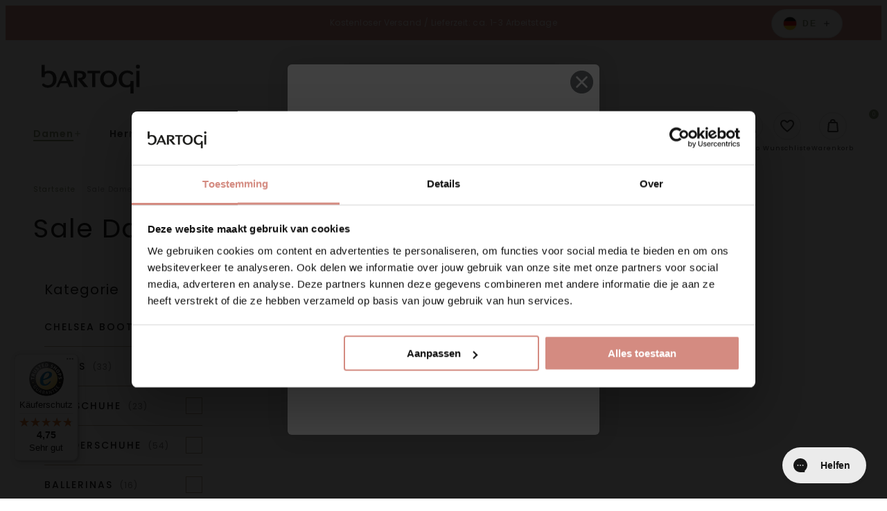

--- FILE ---
content_type: text/html; charset=utf-8
request_url: https://bartogi.de/collections/sale-damen
body_size: 62425
content:
<!doctype html>
<html class="no-js no-touch" lang="de">
  <head>
    <script
  id="Cookiebot"
  src="https://consent.cookiebot.com/uc.js"
  data-cbid="89588bf1-fa5b-4591-8873-1c3fb7cd423c"
  type="text/javascript"
  defer
></script>
    
<meta name="google-site-verification" content="_laVA-4C8ZhXiarG5sitRsYk3E8_JwDmR22jaM_7kZI" />
<!-- "snippets/limespot.liquid" was not rendered, the associated app was uninstalled -->
    <meta charset="utf-8">
    <meta http-equiv="X-UA-Compatible" content="IE=edge">
    <meta name="viewport" content="width=device-width,initial-scale=1"><meta name="apple-mobile-web-app-title" content="Bartogi Deutschland"><link rel="icon" type="image/png" href="//bartogi.de/cdn/shop/files/avatar_Bartogi_vierkant.png?crop=center&height=32&v=1728639111&width=32">
  <link rel="apple-touch-icon" sizes="180x180" href="//bartogi.de/cdn/shop/files/avatar_Bartogi_vierkant.png?crop=center&height=180&v=1728639111&width=180"><meta name="theme-color" content="#7d8c66"> 
  <meta name="msapplication-TileColor" content="#7d8c66"><meta name="msapplication-config" content="//bartogi.de/cdn/shop/t/29/assets/browserconfig.xml?v=137783104859667045331767093619">
<link rel="manifest" href="//bartogi.de/cdn/shop/t/29/assets/site.webmanifest?v=151438205983604457071767093620">
<link rel="canonical" href="https://bartogi.de/collections/sale-damen">
<link rel="dns-prefetch" href="https://www.google.com">
<link rel="dns-prefetch" href="https://www.google.nl">
<link rel="dns-prefetch" href="https://www.google-analytics.com">
<link rel="dns-prefetch" href="https://stats.g.doubleclick.net">
<link rel="dns-prefetch" href="https://www.facebook.com">
<link rel="dns-prefetch" href="https://connect.facebook.net"><link rel="preconnect" href="https://cdn.shopify.com" crossorigin><link rel="preconnect" href="https://fonts.shopifycdn.com" crossorigin>
<title> Sale Damen | Bartogi Deutschland</title>
<meta property="og:site_name" content="Bartogi DE">
<meta property="og:url" content="https://bartogi.de/collections/sale-damen">
<meta property="og:title" content="Sale Damen">
<meta property="og:type" content="product.group">
<meta property="og:description" content="Die größte Auswahl an Schuhen von Crocs, HEYDUDE, Lazamani, Toni Pons, Scholl, Lomer, KEEN, Sockwell und Tofvel."><meta name="twitter:card" content="summary_large_image">
<meta name="twitter:title" content="Sale Damen">
<meta name="twitter:description" content="Die größte Auswahl an Schuhen von Crocs, HEYDUDE, Lazamani, Toni Pons, Scholl, Lomer, KEEN, Sockwell und Tofvel.">
<style data-shopify>

    @font-face {
  font-family: Poppins;
  font-weight: 400;
  font-style: normal;
  font-display: swap;
  src: url("//bartogi.de/cdn/fonts/poppins/poppins_n4.0ba78fa5af9b0e1a374041b3ceaadf0a43b41362.woff2") format("woff2"),
       url("//bartogi.de/cdn/fonts/poppins/poppins_n4.214741a72ff2596839fc9760ee7a770386cf16ca.woff") format("woff");
}

    @font-face {
  font-family: Poppins;
  font-weight: 400;
  font-style: italic;
  font-display: swap;
  src: url("//bartogi.de/cdn/fonts/poppins/poppins_i4.846ad1e22474f856bd6b81ba4585a60799a9f5d2.woff2") format("woff2"),
       url("//bartogi.de/cdn/fonts/poppins/poppins_i4.56b43284e8b52fc64c1fd271f289a39e8477e9ec.woff") format("woff");
}

    @font-face {
  font-family: Poppins;
  font-weight: 500;
  font-style: normal;
  font-display: swap;
  src: url("//bartogi.de/cdn/fonts/poppins/poppins_n5.ad5b4b72b59a00358afc706450c864c3c8323842.woff2") format("woff2"),
       url("//bartogi.de/cdn/fonts/poppins/poppins_n5.33757fdf985af2d24b32fcd84c9a09224d4b2c39.woff") format("woff");
}

    @font-face {
  font-family: Poppins;
  font-weight: 600;
  font-style: normal;
  font-display: swap;
  src: url("//bartogi.de/cdn/fonts/poppins/poppins_n6.aa29d4918bc243723d56b59572e18228ed0786f6.woff2") format("woff2"),
       url("//bartogi.de/cdn/fonts/poppins/poppins_n6.5f815d845fe073750885d5b7e619ee00e8111208.woff") format("woff");
}

    @font-face {
  font-family: Poppins;
  font-weight: 700;
  font-style: normal;
  font-display: swap;
  src: url("//bartogi.de/cdn/fonts/poppins/poppins_n7.56758dcf284489feb014a026f3727f2f20a54626.woff2") format("woff2"),
       url("//bartogi.de/cdn/fonts/poppins/poppins_n7.f34f55d9b3d3205d2cd6f64955ff4b36f0cfd8da.woff") format("woff");
}

    @font-face {
  font-family: Poppins;
  font-weight: 500;
  font-style: normal;
  font-display: swap;
  src: url("//bartogi.de/cdn/fonts/poppins/poppins_n5.ad5b4b72b59a00358afc706450c864c3c8323842.woff2") format("woff2"),
       url("//bartogi.de/cdn/fonts/poppins/poppins_n5.33757fdf985af2d24b32fcd84c9a09224d4b2c39.woff") format("woff");
}

    @font-face {
  font-family: "Shadows Into Light";
  font-weight: 400;
  font-style: normal;
  font-display: swap;
  src: url("//bartogi.de/cdn/fonts/shadows_into_light/shadowsintolight_n4.13f218429ac0076957bf37b06737a1b0bf1ca804.woff2") format("woff2"),
       url("//bartogi.de/cdn/fonts/shadows_into_light/shadowsintolight_n4.1b8a37e3c67688e0fe11b3a125486f4a08991555.woff") format("woff");
}

  

  :root {

    

    --site-center: 90rem;
    --site-center-compact: 65rem;
    --site-center-narrow: 40rem;

    --site-side-spacing: 1.25rem;
    --site-side-spacing-md: 2.5rem;

    --site-side-spacing-wide: 1.25rem;
    --site-side-spacing-wide-md: 2.5rem;
    --site-side-spacing-wide-lg: 5.5rem;

    --container-spacing: 3rem;
    --container-spacing-md: 2rem;

    --container-row-spacing: 3rem;
    --container-row-spacing-md: 5rem;

    --gutter: 0.32rem;
    --gutter-md: 3rem;

    --row-spacing: 1rem;
    --row-spacing-md: 1rem;

    --element-spacing: 1rem;

    
    

      --font-regular-family: Poppins, sans-serif;
      --font-regular-style: normal;
      --font-regular-weight: 400;

      --font-medium-family: Poppins, sans-serif;
      --font-medium-style: normal;
      --font-medium-weight: 500;

      --font-semi-bold-family: Poppins, sans-serif;
      --font-semi-bold-style: normal;
      --font-semi-bold-weight: 600;

      --font-bold-family: Poppins, sans-serif;
      --font-bold-style: normal;
      --font-bold-weight: 700;

      --font-heading-family: Poppins, sans-serif;
      --font-heading-style: normal;
      --font-heading-weight: normal;

      --font-handwritten-family: "Shadows Into Light", cursive;
      --font-handwritten-style: normal;
      --font-handwritten-weight: normal;

    

    
    --text-transform: none;

    
    

    
    --color-background: #FFFFFF;

    --color-text: #363636;
    --color-text-50: #979797;
    --color-text-25: #cdcdcd;
    --color-text-15: #e1e1e1;
    --color-text-5: #f5f5f5;

    --color-primary: #7d8c66;
    --color-text-on-primary: #FFFFFF;
    --color-border-on-primary: #7d8c66;
    --color-hover-on-primary: #7d8c66;
    --color-hover-text-on-primary: #FFFFFF;
    --color-hover-border-on-primary: #7d8c66;
    --color-primary-dark: #48513b;
    --color-primary-50: #bec6b3;
    --color-primary-25: #dfe2d9;
    --color-primary-15: #eceee8;
    --color-primary-5: #f9f9f7;

    --color-secondary: #d48b81;
    --color-text-on-secondary: #FFFFFF;
    --color-border-on-secondary: #d48b81;
    --color-hover-on-secondary: #d48b81;
    --color-hover-text-on-secondary: #FFFFFF;
    --color-hover-border-on-secondary: #d48b81;
    --color-secondary-dark: #b24b3d;
    --color-secondary-50: #eac5c0;
    --color-secondary-25: #f4e2e0;
    --color-secondary-15: #f9eeec;
    --color-secondary-5: #fdf9f9;

    --color-tertiary: #000000;
    --color-text-on-tertiary: #FFFFFF;
    --color-border-on-tertiary: #000000;
    --color-hover-on-tertiary: #000000;
    --color-hover-text-on-tertiary: #FFFFFF;
    --color-hover-border-on-tertiary: #000000;
    --color-tertiary-dark: #000000;
    --color-tertiary-50: #808080;
    --color-tertiary-25: #bfbfbf;
    --color-tertiary-15: #d9d9d9;
    --color-tertiary-5: #f2f2f2;

    --color-accent: var(--color-primary-15);
    --color-text-on-accent: var(--color-text);

    --color-border: #B6A182;
    --color-border-50: #dbd0c1;

    --color-positive: #0f9100;
    --color-negative: #C4000B;

    --color-link: #7d8c66;
    --color-link-hover: var(--color-primary-dark);

    --color-black: #080808;
    --color-black-50: #808080;
    --color-black-25: #c1c1c1;
    --color-black-15: #dadada;
    --color-black-5: #f3f3f3;

    --color-highlight: #7d8c66;
    --color-white: #FFFFFF;
    --color-off-white: #F4F4F4;
    --color-gray: #666666;
    --color-dark-gray: #7F807F;
    --color-background-accent: #D1D2CB;

    --color-scheme-accent-1: #FFFFFF;
    --color-scheme-text-on-accent-1: #FFFFFF;

    --color-scheme-accent-2: #f49360;
    --color-scheme-text-on-accent-2: #FFFFFF;

    --color-scheme-accent-3: #0083bf;
    --color-scheme-text-on-accent-3: #FFFFFF;

    --color-new: #164194;
    --color-text-on-new: #ffffff;

    --color-on-sale: #932036;
    --color-text-on-sale: #ffffff;

    --color-sold-out: #F6F2F1;
    --color-text-on-sold-out: #080808;

    
    --buttons-border-thickness: 1px;
    --buttons-border-radius: 4px;

    --button-primary-background: #7d8c66;
    --button-secondary-background: #d48b81;
    --button-tertiary-background: #000000;

    
    --z-index-dropdown: 1000;
    --z-index-sticky: 1020;
    --z-index-fixed: 1030;
    --z-index-offcanvas-backdrop: 1040;
    --z-index-offcanvas: 1045;
    --z-index-modal-backdrop: 1050;
    --z-index-modal: 1055;
    --z-index-popover: 1070;
    --z-index-tooltip: 1080;

    
    --duration-short: 100ms;
    --duration-default: 200ms;
    --duration-long: 500ms;

  }
</style>
<style data-shopify>@charset "UTF-8";*,:after,:before{-webkit-box-sizing:border-box;box-sizing:border-box}body,html{min-height:100%}body{background:var(--color-background);background-image:var(--body-bg-pattern);background-repeat:repeat;background-size:100px 100px;color:var(--color-black);font-family:var(--font-regular-family);font-size:.875rem;font-style:var(--font-regular-style);font-weight:var(--font-regular-weight);letter-spacing:.0625rem;line-height:1.25rem}body.filter-navigation-is-open,body.header-navigation-is-open{overflow:hidden}@media screen and (min-width:768px){body.filter-navigation-is-open,body.header-navigation-is-open{overflow:auto}}.no-js:not(html){display:none!important}html.no-js .no-js:not(html){display:block!important}.no-js-inline{display:none!important}html.no-js .no-js-inline{display:inline-block!important}.hidden,html.no-js .no-js-hidden{display:none!important}.full-unstyled-link{color:currentColor;display:block;text-decoration:none}.skip-to-content-link:focus{clip:auto;height:auto;overflow:auto;position:inherit;width:auto;z-index:9999}.grecaptcha-badge{visibility:hidden}@media (prefers-reduced-motion){.motion-reduce{-webkit-transition:none!important;transition:none!important}}.shopify-challenge__container{margin:10rem auto}div[id^=trustbadge-container]{z-index:var(--z-index-sticky)!important}.button,.button-wrapper a,.shopify-challenge__button{-webkit-box-align:center;-ms-flex-align:center;fill:var(--button-text);--button-background:transparent;--button-border:transparent;--button-text:var(--color-black);--button-background-hover:var(--color-black);--button-border-hover:var(--color-black);--button-text-hover:var(--color-white);--button-background-disabled:#262626;--button-border-disabled:#262626;--button-text-disabled:hsla(0,0%,100%,.25);align-items:center;-webkit-appearance:none;-moz-appearance:none;appearance:none;background:var(--button-background);border:var(--buttons-border-thickness) solid transparent;border-color:var(--button-border);border-radius:var(--buttons-border-radius);color:var(--button-text);cursor:pointer;display:-webkit-inline-box;display:-ms-inline-flexbox;display:inline-flex;font-size:.875rem;font-weight:600;letter-spacing:.125rem;line-height:1.25rem;margin:0;overflow:hidden;padding:.9375rem 1.5rem;position:relative;text-decoration:none;text-transform:var(--text-transform);-webkit-transition:all var(--duration-default) ease-in-out;transition:all var(--duration-default) ease-in-out}.button .icon,.button-wrapper a .icon,.shopify-challenge__button .icon{display:-webkit-inline-box;display:-ms-inline-flexbox;display:inline-flex;margin:0;padding:0}.button .icon .fill,.button-wrapper a .icon .fill,.shopify-challenge__button .icon .fill{fill:currentColor}.button--sm.shopify-challenge__button,.button-wrapper a.button--sm,.button.button--sm{padding:.6875rem 1rem}.button--lg.shopify-challenge__button,.button-wrapper a.button--lg,.button.button--lg{padding:1.375rem 1.5rem}.button--effect.shopify-challenge__button,.button-wrapper a.button--effect,.button.button--effect{padding-right:3rem}.button--effect.shopify-challenge__button .icon,.button-wrapper a.button--effect .icon,.button.button--effect .icon{position:absolute;top:50%;-webkit-transform:translateY(-50%);-ms-transform:translateY(-50%);transform:translateY(-50%);-webkit-transition:all var(--duration-default) ease-in-out;transition:all var(--duration-default) ease-in-out}.button--effect.shopify-challenge__button .icon.icon--before,.button-wrapper a.button--effect .icon.icon--before,.button.button--effect .icon.icon--before{left:1.5rem;opacity:0}.button--effect.shopify-challenge__button .icon.icon--after,.button-wrapper a.button--effect .icon.icon--after,.button.button--effect .icon.icon--after{opacity:1;right:1.5rem}.button--effect.shopify-challenge__button .icon svg,.button-wrapper a.button--effect .icon svg,.button.button--effect .icon svg{color:var(--button-text);-webkit-transition:all var(--duration-default) ease-in-out;transition:all var(--duration-default) ease-in-out}.button--effect.shopify-challenge__button:hover,.button-wrapper a.button--effect:hover,.button.button--effect:hover{padding-left:3rem;padding-right:1.5rem}.button--effect.shopify-challenge__button:hover .icon.icon--before,.button-wrapper a.button--effect:hover .icon.icon--before,.button.button--effect:hover .icon.icon--before{opacity:1}.button--effect.shopify-challenge__button:hover .icon.icon--after,.button-wrapper a.button--effect:hover .icon.icon--after,.button.button--effect:hover .icon.icon--after{opacity:0;right:0}.button--effect.shopify-challenge__button:hover .icon svg,.button-wrapper a.button--effect:hover .icon svg,.button.button--effect:hover .icon svg{color:var(--button-text-hover)}.button--effect.button--link.shopify-challenge__button,.button-wrapper a.button--effect.button--link,.button.button--effect.button--link{padding-right:2rem}.button--effect.button--link.shopify-challenge__button .icon.icon--before,.button-wrapper a.button--effect.button--link .icon.icon--before,.button.button--effect.button--link .icon.icon--before{left:0}.button--effect.button--link.shopify-challenge__button .icon.icon--after,.button-wrapper a.button--effect.button--link .icon.icon--after,.button.button--effect.button--link .icon.icon--after{right:0}.button--effect.button--link.shopify-challenge__button:hover,.button-wrapper a.button--effect.button--link:hover,.button.button--effect.button--link:hover{padding-left:2rem;padding-right:0}.button--effect.button--link.shopify-challenge__button:hover .icon.icon--before,.button-wrapper a.button--effect.button--link:hover .icon.icon--before,.button.button--effect.button--link:hover .icon.icon--before{left:0}.button--effect.button--link.shopify-challenge__button:hover .icon.icon--after,.button-wrapper a.button--effect.button--link:hover .icon.icon--after,.button.button--effect.button--link:hover .icon.icon--after{right:-1rem}.button-wrapper a:active,.button-wrapper a:hover,.button:active,.button:hover,.shopify-challenge__button:active,.shopify-challenge__button:hover{background:var(--button-background-hover);border-color:var(--button-border-hover);color:var(--button-text-hover);outline:none;text-decoration:none}.button--icon-left{-webkit-box-align:center;-ms-flex-align:center;align-items:center}.button--icon-left .icon{margin-right:.5rem}.button--icon-right{-webkit-box-align:center;-ms-flex-align:center;align-items:center}.button--icon-right .icon{margin-left:.5rem}.button--primary.shopify-challenge__button,.button-wrapper a.button--primary,.button-wrapper.button--primary a,.button.button--primary{--button-background:var(--color-primary);--button-text:var(--color-text-on-primary);--button-border:var(--color-border-on-primary);--button-background-hover:var(--color-hover-on-primary);--button-text-hover:var(--color-hover-text-on-primary);--button-border-hover:var(--color-hover-border-on-primary);--button-background-disabled:rgba(38,38,38,.3);--button-border-disabled:rgba(38,38,38,.3);--button-text-disabled:rgba(38,38,38,.5)}.button--secondary.shopify-challenge__button,.button-wrapper a.button--secondary,.button-wrapper.button--secondary a,.button.button--secondary{--button-background:var(--button-secondary-background);--button-text:var(--color-text-on-secondary);--button-border:var(--color-border-on-secondary);--button-background-hover:var(--color-hover-on-secondary);--button-text-hover:var(--color-hover-text-on-secondary);--button-border-hover:var(--color-hover-border-on-secondary);--button-background-disabled:rgba(38,38,38,.3);--button-border-disabled:rgba(38,38,38,.3);--button-text-disabled:rgba(38,38,38,.5)}.button--tertiary.shopify-challenge__button,.button-wrapper a.button--tertiary,.button.button--tertiary{--button-background:var(--button-tertiary-background);--button-text:var(--color-text-on-tertiary);--button-border:var(--color-border-on-tertiary);--button-background-hover:var(--color-hover-on-tertiary);--button-text-hover:var(--color-hover-text-on-tertiary);--button-border-hover:var(--color-hover-border-on-tertiary);--button-background-disabled:rgba(38,38,38,.3);--button-border-disabled:rgba(38,38,38,.3);--button-text-disabled:rgba(38,38,38,.5)}.button--quaternary.shopify-challenge__button,.button-wrapper a.button--quaternary,.button.button--quaternary{--button-background:var(--color-white);--button-border:var(--color-black);--button-text:var(--color-black);--button-background-hover:var(--color-primary);--button-border-hover:var(--color-primary);--button-text-hover:var(--color-text-on-primary);--button-background-disabled:rgba(38,38,38,.3);--button-border-disabled:rgba(38,38,38,.3);--button-text-disabled:rgba(38,38,38,.5)}.button--white.shopify-challenge__button,.button-wrapper a.button--white,.button.button--white{--button-background:var(--color-white);--button-border:var(--color-white);--button-text:var(--color-black);--button-background-hover:var(--color-primary);--button-border-hover:var(--color-primary);--button-text-hover:var(--color-text-on-primary);--button-background-disabled:rgba(38,38,38,.3);--button-border-disabled:rgba(38,38,38,.3);--button-text-disabled:rgba(38,38,38,.5)}.button--link.shopify-challenge__button,.button-wrapper a.button--link,.button.button--link{--button-background:transparent;--button-border:transparent;--button-text:var(--color-black);--button-background-hover:transparent;--button-border-hover:transparent;--button-text-hover:var(--color-primary);--button-background-disabled:transparent;--button-border-disabled:transparent;--button-text-disabled:rgba(38,38,38,.5);padding:.9375rem 0;position:relative;text-decoration:none}.button-wrapper a.disabled,.button-wrapper a[disabled],.button.disabled,.button[disabled],.disabled.shopify-challenge__button,[disabled].shopify-challenge__button{background:var(--button-background-disabled);border-color:var(--button-border-disabled);-webkit-box-shadow:0 0;box-shadow:0 0;color:var(--button-text-disabled);cursor:not-allowed}.button--primary.disabled.button--andreas .icon--andreas_3x .fill,.button--primary.disabled.button--andreas-side .icon--andreas_3x_side .fill,.button--primary[disabled].button--andreas .icon--andreas_3x .fill,.button--primary[disabled].button--andreas-side .icon--andreas_3x_side .fill,.button-wrapper.button--primary a.disabled.button--andreas .icon--andreas_3x .fill,.button-wrapper.button--primary a.disabled.button--andreas-side .icon--andreas_3x_side .fill,.button-wrapper.button--primary a[disabled].button--andreas .icon--andreas_3x .fill,.button-wrapper.button--primary a[disabled].button--andreas-side .icon--andreas_3x_side .fill{fill:rgba(38,38,38,.3)}.button--secondary.disabled.button--andreas .icon--andreas_3x .fill,.button--secondary.disabled.button--andreas-side .icon--andreas_3x_side .fill,.button--secondary[disabled].button--andreas .icon--andreas_3x .fill,.button--secondary[disabled].button--andreas-side .icon--andreas_3x_side .fill,.button-wrapper.button--secondary a.disabled.button--andreas .icon--andreas_3x .fill,.button-wrapper.button--secondary a.disabled.button--andreas-side .icon--andreas_3x_side .fill,.button-wrapper.button--secondary a[disabled].button--andreas .icon--andreas_3x .fill,.button-wrapper.button--secondary a[disabled].button--andreas-side .icon--andreas_3x_side .fill{fill:rgba(var(--color-primary),.3)}.button--link.disabled:after,.button--link[disabled]:after{display:none}.button--wide.shopify-challenge__button,.button-wrapper a.button--wide,.button.button--wide{display:block;width:100%}.button--square.shopify-challenge__button,.button-wrapper a.button--square,.button.button--square{height:3.875rem;padding:0;width:3.875rem}.button--square.shopify-challenge__button .icon,.button-wrapper a.button--square .icon,.button.button--square .icon{display:block;left:50%;margin:0;position:absolute;top:50%}.button--square.shopify-challenge__button .button__text,.button-wrapper a.button--square .button__text,.button.button--square .button__text{display:none}.button--add-to-cart:not([disabled]){opacity:.8}.button--add-to-cart:not([disabled]),.button--add-to-cart:not([disabled]):hover{background-color:var(--add-to-cart-button-background);border-color:var(--add-to-cart-button-background)}.button--add-to-cart:not([disabled]):hover{opacity:1}.shopify-challenge__button{--button-background:var(--button-primary-background);--button-text:var(--color-black);--button-border:var(--color-border-on-primary);--button-background-hover:var(--color-hover-on-primary);--button-text-hover:var(--color-hover-text-on-primary);--button-border-hover:var(--color-hover-border-on-primary);--button-background-disabled:rgba(38,38,38,.3);--button-border-disabled:rgba(38,38,38,.3);--button-text-disabled:rgba(38,38,38,.5)}.buttons{-webkit-box-align:center;-ms-flex-align:center;align-items:center;display:-webkit-box;display:-ms-flexbox;display:flex;-ms-flex-wrap:wrap;flex-wrap:wrap;margin-bottom:-1rem}.button-wrapper .buttons a,.buttons .button,.buttons .button-wrapper a,.buttons .shopify-challenge__button{-ms-flex-item-align:center;align-self:center;margin:0 1rem 1rem 0}.button-wrapper .buttons a:last-child,.buttons .button-wrapper a:last-child,.buttons .button:last-child,.buttons .shopify-challenge__button:last-child{margin:0 0 1rem}.button-wrapper,.button-wrapper.button--primary,.button-wrapper.button--primary a.button-wrapper,.button-wrapper.button--secondary,.button-wrapper.button--secondary a.button-wrapper{background:transparent;border:0;color:var(--color-black)}.button-wrapper a.loading,.button.loading,.loading.shopify-challenge__button{color:transparent}.button-wrapper a.loading:after,.button.loading:after,.loading.shopify-challenge__button:after{-webkit-animation:loading var(--duration-default) infinite linear;animation:loading var(--duration-default) infinite linear;border:5px solid transparent;border-left:5px solid var(--button-text);border-radius:100%;content:"";display:block;height:2rem;left:50%;margin-left:-1rem;margin-top:-1rem;position:absolute;top:50%;width:2rem}@-webkit-keyframes loading{0%{-webkit-transform:rotate(0deg);transform:rotate(0deg)}to{-webkit-transform:rotate(1turn);transform:rotate(1turn)}}@keyframes loading{0%{-webkit-transform:rotate(0deg);transform:rotate(0deg)}to{-webkit-transform:rotate(1turn);transform:rotate(1turn)}}.circular-button,.circular-label{-webkit-box-pack:center;-ms-flex-pack:center;-webkit-box-align:center;-ms-flex-align:center;align-items:center;-webkit-appearance:none;-moz-appearance:none;appearance:none;background-color:var(--color-primary);border:0;border-radius:100%;color:var(--color-text-on-primary);display:-webkit-box;display:-ms-flexbox;display:flex;font-size:.875rem;font-weight:500;height:7.5rem;justify-content:center;letter-spacing:.125rem;line-height:1.125rem;margin:0;outline:0;padding:.5rem;text-align:center;text-transform:var(--text-transform);-webkit-transition:all var(--duration-default) ease-in-out;transition:all var(--duration-default) ease-in-out;-webkit-transition-property:background-color,color,border;transition-property:background-color,color,border;width:7.5rem}@media screen and (min-width:768px){.circular-button,.circular-label{font-size:1rem;height:8.75rem;line-height:1.25rem;width:8.75rem}}@media screen and (min-width:1024px){.circular-button,.circular-label{font-size:1.25rem;height:11.25rem;line-height:1.5rem;width:11.25rem}}.circular-button:active,.circular-button:focus,.circular-button:hover,.circular-label:active,.circular-label:focus,.circular-label:hover{background:rgba(196,0,11,.6);text-decoration:none}.circular-button--black,.circular-label--black{background:var(--color-black)}.circular-button--black:active,.circular-button--black:focus,.circular-button--black:hover,.circular-label--black:active,.circular-label--black:focus,.circular-label--black:hover{background:rgba(0,0,0,.6)}.circular-button{cursor:pointer}.color-scheme{background:var(--color-scheme-background);color:var(--color-scheme-text)}.color-scheme--dark{--color-scheme-background:var(--color-black);--color-scheme-text:var(--color-white);--color-link:var(--color-primary);--color-link-hover:var(--color-primary-dark)}.color-scheme--primary{--color-scheme-background:var(--color-primary);--color-scheme-text:var(--color-text-on-primary);--color-link:var(--color-text-on-primary);--color-link-hover:var(--color-hover-text-on-primary)}.color-scheme--secondary{--color-scheme-background:var(--color-secondary);--color-scheme-text:var(--color-text-on-secondary);--color-link:var(--color-text-on-secondary);--color-link-hover:var(--color-hover-text-on-secondary)}.color-scheme--tertiary{--color-scheme-background:var(--color-tertiary);--color-scheme-text:var(--color-text-on-tertiary);--color-link:var(--color-text-on-tertiary);--color-link-hover:var(--color-hover-text-on-tertiary)}.color-scheme--accent-1{--color-scheme-background:var(--color-scheme-accent-1);--color-scheme-text:var(--color-scheme-text-on-accent-1);--color-link:var(--color-scheme-text-on-accent-1)}.color-scheme--accent-2{--color-scheme-background:var(--color-scheme-accent-2);--color-scheme-text:var(--color-scheme-text-on-accent-2);--color-link:var(--color-scheme-text-on-accent-2)}.color-scheme--accent-3{--color-scheme-background:var(--color-scheme-accent-3);--color-scheme-text:var(--color-scßheme-text-on-accent-3);--color-link:var(--color-scheme-text-on-accent-3)}a{color:var(--color-link);text-decoration:none}a:active,a:focus,a:hover{color:var(--color-link-hover);outline:none;text-decoration:underline}figure{margin:0;padding:0}b,strong{font-family:var(--font-bold-family);font-style:var(--font-bold-style);font-weight:var(--font-bold-weight)}.element-spacing,blockquote,dl,figure,form,p,q,table{margin:0 0 1rem}.element-spacing:last-child,blockquote:last-child,dl:last-child,figure:last-child,form:last-child,p:last-child,q:last-child,table:last-child{margin-bottom:0}small{font-size:.75rem;letter-spacing:.0625rem;opacity:.6}h1 h2:last-child,h3:last-child,h4:last-child,h5:last-child,h6:last-child,li ol,li ul,table table{margin-bottom:0}hr{background-color:var(--color-border);border-width:0;color:var(--color-border);height:1px;line-height:0;margin:1rem 0}.focus-visible{outline:.0625rem solid var(--color-secondary-25);outline-offset:0}:focus-visible{outline:.0625rem solid var(--color-secondary-25);outline-offset:0}:focus{outline:.0625rem solid var(--color-secondary-25);outline-offset:0}:focus:not(.focus-visible){-webkit-box-shadow:none;box-shadow:none;outline:0}:focus:not(:focus-visible){-webkit-box-shadow:none;box-shadow:none;outline:0}.focus-none{-webkit-box-shadow:none!important;box-shadow:none!important;outline:0!important}.img{display:block;width:100%}.img--wrapper{overflow:hidden;position:relative}.img iframe,.img img,.img model-viewer,.img picture,.img svg,.img video{display:block;height:100%;max-height:100%;max-width:100%;width:100%}.img--contain,.img--cover{height:0}.img--contain iframe,.img--contain img,.img--contain model-viewer,.img--contain picture,.img--contain svg,.img--contain video,.img--cover iframe,.img--cover img,.img--cover model-viewer,.img--cover picture,.img--cover svg,.img--cover video{bottom:0;left:0;position:absolute;right:0;top:0}.img--4x1{padding-bottom:25%}.img--3x1{padding-bottom:33.3333%}.img--2x1{padding-bottom:50%}.img--7x9{padding-bottom:128.5714285714%}.img--16x9{padding-bottom:56.25%}.img--5x3{padding-bottom:60%}.img--4x3{padding-bottom:75%}.img--5x4{padding-bottom:80%}.img--6x4{padding-bottom:66.6666%}.img--1x1{padding-bottom:100%}.img--4x5{padding-bottom:125%}.img--3x4{padding-bottom:133.3333%}.img--3x5{padding-bottom:166.6666%}.img--cover iframe,.img--cover img,.img--cover model-viewer,.img--cover picture,.img--cover svg,.img--cover video{height:100%;-o-object-fit:cover;object-fit:cover;-o-object-position:center;object-position:center;width:100%}.img--contain iframe,.img--contain img,.img--contain model-viewer,.img--contain picture,.img--contain svg,.img--contain video{-o-object-fit:contain;object-fit:contain;-o-object-position:center;object-position:center}.img--object-fit{bottom:0;height:100%;left:0;padding-bottom:0;position:absolute;right:0;top:0}.img--black-and-white,.img--grayscale{-webkit-filter:grayscale(100%);filter:grayscale(100%)}.img--multiply-grayscale:after,.img--multiply-red:after{background:var(--color-primary);bottom:0;content:"";display:block;left:0;mix-blend-mode:multiply;position:absolute;right:0;top:0}.img--multiply-grayscale:after{-webkit-filter:grayscale(100%);filter:grayscale(100%)}.img--placeholder{background:#d1d2cb;position:relative}.h1,.h2,.h3,.h4,.h5,.h6,.heading,h1,h2,h3,h4,h5,h6{font-family:var(--font-heading-family);font-style:var(--font-heading-style);font-weight:var(--font-heading-weight);letter-spacing:.09375rem;margin:0 0 1rem;text-transform:var(--text-transform)}.h1:last-child,.h2:last-child,.h3:last-child,.h4:last-child,.h5:last-child,.h6:last-child,.heading:last-child,h1:last-child,h2:last-child,h3:last-child,h4:last-child,h5:last-child,h6:last-child{margin-bottom:0}.h1,h1{font-size:2.375rem;line-height:2.75rem}.h2,h2{font-size:2rem;line-height:2.375rem}.h3,h3{font-size:1.625rem;line-height:2rem}.h4,h4{font-size:1.25rem;line-height:1.625rem}.h5,h5{line-height:1.25rem}.h5,.h6,h5,h6{font-size:.875rem}.h6,h6{letter-spacing:.125rem;line-height:1.125rem}.heading-1{font-size:3.125rem;line-height:3.125rem}@media screen and (min-width:1024px){.heading-1{font-size:5rem;line-height:5rem}}.heading-2{font-size:1.875rem;line-height:2.25rem}@media screen and (min-width:768px){.heading-2{font-size:2.5rem;line-height:3.125rem}}.heading-3{font-size:1.5625rem;line-height:1.875rem}@media screen and (min-width:768px){.heading-3{font-size:5rem;line-height:5.625rem}}.heading-4{font-size:1.5625rem;line-height:1.875rem}@media screen and (min-width:768px){.heading-4{font-size:4.375rem;line-height:5rem}}.heading-5{font-size:1.25rem;line-height:1.5625rem}@media screen and (min-width:768px){.heading-5{font-size:3.75rem;line-height:4.375rem}}.heading-6{font-size:.9375rem;line-height:1.25rem}@media screen and (min-width:768px){.heading-6{font-size:3.125rem;line-height:3.75rem}}.h-serif,.heading-serif{font-family:var(--font-heading-family);font-style:var(--font-heading-style);font-weight:var(--font-heading-weight);letter-spacing:0;text-transform:none}.h-handwritten,.heading-handwritten{font-family:var(--font-handwritten-family);font-style:var(--font-handwritten-style);font-weight:var(--font-handwritten-weight);letter-spacing:0;text-transform:none}.body-font-size{font-size:.875rem;letter-spacing:.0625rem;line-height:1.25rem}.body-font-size--xs{font-size:.75rem;letter-spacing:.0625rem;line-height:1.125rem}.body-font-size--sm{font-size:.875rem;letter-spacing:.0625rem;line-height:1.25rem}.body-font-size--lg{font-size:1rem;letter-spacing:.0625rem;line-height:2rem}.text-extra-small{font-size:.75rem;line-height:1rem}.text-small{font-size:.875rem;line-height:1.25rem}.text-medium{font-size:1rem;line-height:1.5rem}.text-large{font-size:1.125rem;line-height:1.625rem}.text-extra-large{font-size:1.25rem;line-height:1.75rem}.text-align-left{text-align:left}.text-align-center{text-align:center}.text-align-right{text-align:right}.text-primary{color:var(--color-primary)}.text-white{color:var(--color-white)}.clearfix:after,.clearfix:before{clear:both;content:"";display:table}.list-inline,.list-unstyled{list-style:none;margin:0;padding:0}.list-inline{display:-webkit-box;display:-ms-flexbox;display:flex}.js-focus-hidden:focus{outline:none}.weight-regular{font-family:var(--font-regular-family);font-style:var(--font-regular-style);font-weight:var(--font-regular-weight)}.weight-medium{font-family:var(--font-medium-family);font-style:var(--font-medium-style);font-weight:var(--font-medium-weight)}.weight-semi-bold{font-family:var(--font-semi-bold-family);font-style:var(--font-semi-bold-style);font-weight:var(--font-semi-bold-weight)}.weight-bold{font-family:var(--font-bold-family);font-style:var(--font-bold-style);font-weight:var(--font-bold-weight)}.text-capitalize{text-transform:capitalize}.text-none{text-transform:none}.text-uppercase{text-transform:uppercase}.multiply-red{background:var(--color-primary);mix-blend-mode:multiply}.multiply-grayscale{background:var(--color-black);mix-blend-mode:multiply}.color-black{color:var(--color-black)}.color-white{color:var(--color-white)}.color-gray{color:var(--color-gray)}.color-primary{color:var(--color-primary)}.color-secondary{color:var(--color-secondary)}.color-tertiary{color:var(--color-tertiary)}.color-inherit{color:inherit}.mb-0{margin-bottom:0}.invisible{size:0;pointer-events:none;visibility:hidden}.w-full{width:100%}.icon{display:block;position:relative}.icon .fill{fill:var(--color-black)}.icon .stroke{stroke:var(--color-black)}.icon.icon--xs{padding-bottom:.75rem;width:.75rem}.icon.icon--sm{padding-bottom:1rem;width:1rem}.icon.icon--lg,.icon.icon--md{padding-bottom:1.5rem;width:1.5rem}.icon.icon--xl{padding-bottom:2rem;width:2rem}.icon.icon--xxl{padding-bottom:2.5rem;width:2.5rem}.icon.icon--cover svg{height:auto;left:50%;padding-bottom:0;pointer-events:none;position:absolute;top:50%;-webkit-transform:translateX(-50%) translateY(-50%);-ms-transform:translateX(-50%) translateY(-50%);transform:translateX(-50%) translateY(-50%);width:100%}.icon.icon--payment{padding-bottom:1.125rem;width:1.5rem}.icon--shopify{display:inline-block;padding-bottom:1em;width:4em}.content__wrapper .rte ol,.content__wrapper .rte ul,.content__wrapper.rte ol,.content__wrapper.rte ul{list-style-position:inside;margin-left:0}.rte-table{-webkit-overflow-scrolling:touch;max-width:100%;overflow:auto}.rte__video-wrapper{height:0;height:auto;max-width:100%;overflow:hidden;padding-bottom:56.25%;position:relative}.rte__video-wrapper iframe{height:100%;left:0;position:absolute;top:0;width:100%}.rte__table-wrapper{-webkit-overflow-scrolling:touch;max-width:100%;overflow:auto}.rte img{display:block;height:auto;max-width:100%}.site{-webkit-box-flex:0;-webkit-box-orient:vertical;-webkit-box-direction:normal;display:-webkit-box;display:-ms-flexbox;display:flex;-ms-flex:0 1 auto;flex:0 1 auto;-ms-flex-direction:column;flex-direction:column;min-height:100vh}.site__main{-webkit-box-flex:1;-ms-flex-positive:1;flex-grow:1;min-width:20rem;position:relative;width:100%}.site-center{margin:0 auto;max-width:var(--site-center)}.site-center.site-center--full{max-width:none}.site-center.site-center--narrow{max-width:var(--site-center-compact)}.site-center.site-center--narrower{max-width:var(--site-center-narrow)}.site-center.site-center--narrowest{max-width:24rem}.site-center.site-center--wide{max-width:none}.site-padding-left{padding-left:var(--site-side-spacing)}@media screen and (min-width:768px){.site-padding-left{padding-left:var(--site-side-spacing-md)}}.site-padding-left-wide{padding-left:var(--site-side-spacing-wide)}@media screen and (min-width:768px){.site-padding-left-wide{padding-left:var(--site-side-spacing-wide-md)}}@media screen and (min-width:1024px){.site-padding-left-wide{padding-left:var(--site-side-spacing-wide-lg)}}.site-padding-right{padding-right:var(--site-side-spacing)}@media screen and (min-width:768px){.site-padding-right{padding-right:var(--site-side-spacing-md)}}.site-padding-right-wide{padding-right:var(--site-side-spacing-wide)}@media screen and (min-width:768px){.site-padding-right-wide{padding-right:var(--site-side-spacing-wide-md)}}@media screen and (min-width:1024px){.site-padding-right-wide{padding-right:var(--site-side-spacing-wide-lg)}}.site-side-spacing{padding-left:var(--site-side-spacing);padding-right:var(--site-side-spacing)}@media screen and (min-width:768px){.site-side-spacing{padding-left:var(--site-side-spacing-md);padding-right:var(--site-side-spacing-md)}}.site-side-spacing.container--full{padding-left:0;padding-right:0}.site-side-spacing-wide{padding-left:var(--site-side-spacing-wide);padding-right:var(--site-side-spacing-wide)}@media screen and (min-width:768px){.site-side-spacing-wide{padding-right:var(--site-side-spacing-wide-md)}}@media screen and (min-width:1024px){.site-side-spacing-wide{padding-right:var(--site-side-spacing-wide-lg)}}@media screen and (min-width:768px){.site-side-spacing-wide{padding-left:var(--site-side-spacing-wide-md)}}@media screen and (min-width:1024px){.site-side-spacing-wide{padding-left:var(--site-side-spacing-wide-lg)}}.site-side-spacing-wide.container--full{padding-left:0;padding-right:0}table{background:transparent;border-collapse:collapse;font-size:.9375rem;letter-spacing:.0625rem;line-height:1.25rem}table.table__wide{width:100%}table td,table th{padding:1.1em .7em;text-align:left;vertical-align:top}table td:first-child,table th:first-child{padding-left:0}table td:last-child,table th:last-child{padding-right:0}table th{color:var(--color-gray);font-weight:400;padding:0 .7em 1.7em}table .vertical-align__top{vertical-align:top}table .vertical-align__middle{vertical-align:middle}table .vertical-align__bottom{vertical-align:bottom}table tbody tr{border-bottom:1px solid var(--color-secondary)}@media screen and (max-width:359px){.table-xs-responsive{width:100%}.table-xs-responsive thead{display:none}.table-xs-responsive tr{display:block}.table-xs-responsive td,.table-xs-responsive tr{clear:both;float:left;width:100%}.table-xs-responsive td,.table-xs-responsive th{display:block;margin:0;text-align:right}.table-xs-responsive td:before{content:attr(data-label);float:left;padding-right:10px;text-align:center}}@media screen and (max-width:479px){.table-sm-responsive{width:100%}.table-sm-responsive thead{display:none}.table-sm-responsive tr{display:block}.table-sm-responsive td,.table-sm-responsive tr{clear:both;float:left;width:100%}.table-sm-responsive td,.table-sm-responsive th{display:block;margin:0;text-align:right}.table-sm-responsive td:before{content:attr(data-label);float:left;padding-right:10px;text-align:center}}@media screen and (max-width:767px){.table-md-responsive{width:100%}.table-md-responsive thead{display:none}.table-md-responsive tr{display:block}.table-md-responsive td,.table-md-responsive tr{clear:both;float:left;width:100%}.table-md-responsive td,.table-md-responsive th{display:block;margin:0;text-align:right}.table-md-responsive td:before{content:attr(data-label);float:left;padding-right:10px;text-align:center}}@media screen and (max-width:1023px){.table-lg-responsive{width:100%}.table-lg-responsive thead{display:none}.table-lg-responsive tr{display:block}.table-lg-responsive td,.table-lg-responsive tr{clear:both;float:left;width:100%}.table-lg-responsive td,.table-lg-responsive th{display:block;margin:0;text-align:right}.table-lg-responsive td:before{content:attr(data-label);float:left;padding-right:10px;text-align:center}}@media screen and (max-width:1439px){.table-xl-responsive{width:100%}.table-xl-responsive thead{display:none}.table-xl-responsive tr{display:block}.table-xl-responsive td,.table-xl-responsive tr{clear:both;float:left;width:100%}.table-xl-responsive td,.table-xl-responsive th{display:block;margin:0;text-align:right}.table-xl-responsive td:before{content:attr(data-label);float:left;padding-right:10px;text-align:center}}.visually-hidden{clip:rect(0 0 0 0);border:0;height:1px;margin:-1px;overflow:hidden;padding:0;position:absolute!important;width:1px}.visually-hidden--inline{height:1em;margin:0}.visually-shown{clip:auto;height:auto;margin:0;overflow:auto;position:inherit!important;width:auto}.visibility-hidden{display:none}@media screen and (min-width:360px){.visibility-xs-hidden{display:none!important}.visibility-xs-visible{display:block!important}.visibility-xs-visible-inline{display:inline!important}}@media screen and (min-width:480px){.visibility-sm-hidden{display:none!important}.visibility-sm-visible{display:block!important}.visibility-sm-visible-inline{display:inline!important}}@media screen and (min-width:768px){.visibility-md-hidden{display:none!important}.visibility-md-visible{display:block!important}.visibility-md-visible-inline{display:inline!important}}@media screen and (min-width:1024px){.visibility-lg-hidden{display:none!important}.visibility-lg-visible{display:block!important}.visibility-lg-visible-inline{display:inline!important}}@media screen and (min-width:1440px){.visibility-xl-hidden{display:none!important}.visibility-xl-visible{display:block!important}.visibility-xl-visible-inline{display:inline!important}}.container{display:block;margin-bottom:var(--container-spacing);margin-top:var(--container-spacing)}@media screen and (min-width:768px){.container{margin-bottom:var(--container-spacing-md);margin-top:var(--container-spacing-md)}}.container.container--block{margin-bottom:0;margin-top:0}.container.container--higher{padding-bottom:calc(var(--container-spacing)*3);padding-top:calc(var(--container-spacing)*3)}@media screen and (min-width:768px){.container.container--higher{padding-bottom:calc(var(--container-spacing-md)*3);padding-top:calc(var(--container-spacing-md)*3)}}.container.container--accent,.container.container--background,.container.container--primary,.container.container--secondary,.container.container--white{padding-bottom:var(--container-spacing);padding-top:var(--container-spacing)}@media screen and (min-width:768px){.container.container--accent,.container.container--background,.container.container--primary,.container.container--secondary,.container.container--white{padding-bottom:var(--container-spacing-md);padding-top:var(--container-spacing-md)}}.container.container--white{background:#fff}.container.container--accent{background:var(--color-background-accent)}.container.container--primary{background:var(--color-primary);color:var(--color-text-on-primary)}.container.container--primary svg{fill:var(--color-text-on-primary)}.container.container--secondary{background:var(--color-secondary);color:var(--color-text-on-secondary)}.container.container--secondary svg{fill:var(--color-text-on-secondary)}.container.container--reduced-padding{padding-bottom:32px;padding-top:32px}@media screen and (max-width:767px){.container.container--reduced-padding{padding-bottom:16px;padding-top:16px}}.container.container--accent:last-child,.container.container--block:last-child,.shopify-section:last-child .container.container--accent,.shopify-section:last-child .container.container--block{margin-bottom:0}.container-content,.container-header{margin:0 auto;max-width:var(--site-center);padding-left:var(--site-side-spacing);padding-right:var(--site-side-spacing)}@media screen and (min-width:768px){.container-content,.container-header{padding-left:var(--site-side-spacing-md);padding-right:var(--site-side-spacing-md)}}.container--narrow>.container-content,.container--narrow>.container-header,.container-content.container--narrow,.container-header.container--narrow{max-width:var(--site-center-compact)}.container--wide>.container-content,.container--wide>.container-header,.container-content.container--wide,.container-header.container--wide{max-width:100%}.container--full>.container-content,.container--full>.container-header,.container-content.container--full,.container-header.container--full{max-width:100%;padding-left:0;padding-right:0}.container--no-padding>.container-content,.container--no-padding>.container-header,.container-content.container--no-padding,.container-header.container--no-padding{padding-left:0;padding-right:0}.container--more-padding>.container-content,.container--more-padding>.container-header,.container-content.container--more-padding,.container-header.container--more-padding{padding-left:var(--site-side-spacing-wide);padding-right:var(--site-side-spacing-wide)}@media screen and (min-width:768px){.container--more-padding>.container-content,.container--more-padding>.container-header,.container-content.container--more-padding,.container-header.container--more-padding{padding-left:var(--site-side-spacing-wide-md)}}@media screen and (min-width:1024px){.container--more-padding>.container-content,.container--more-padding>.container-header,.container-content.container--more-padding,.container-header.container--more-padding{padding-left:var(--site-side-spacing-wide-lg)}}@media screen and (min-width:768px){.container--more-padding>.container-content,.container--more-padding>.container-header,.container-content.container--more-padding,.container-header.container--more-padding{padding-right:var(--site-side-spacing-wide-md)}}@media screen and (min-width:1024px){.container--more-padding>.container-content,.container--more-padding>.container-header,.container-content.container--more-padding,.container-header.container--more-padding{padding-right:var(--site-side-spacing-wide-lg)}}.container-content{margin-top:1.5rem}@media screen and (min-width:768px){.container-content{margin-top:2.5rem}}.container-content.hidden-title,.container-content:first-child{margin-top:0}.container__row{margin-bottom:1.5rem;margin-top:1.5rem;position:relative}@media screen and (min-width:768px){.container__row{margin-bottom:2.5rem;margin-top:2.5rem}}.container__row.content-page-intro{font-family:var(--font-medium-family);font-size:1.25rem;font-style:var(--font-medium-style);font-weight:var(--font-medium-weight);line-height:1.5rem}.container__row.content-page-accent{padding:3rem 1.5rem}@media screen and (min-width:768px){.container__row.content-page-accent{padding:5rem 3rem}}.container__row.content-page-accent:before{background:var(--color-background-accent);bottom:0;content:"";left:0;position:absolute;right:0;top:0}.container__row.content-page-line{padding-top:3rem}@media screen and (min-width:768px){.container__row.content-page-line{padding-top:5rem}}.container__row.content-page-line:before{border-top:1px solid var(--color-border);content:"";left:0;position:absolute;right:0;top:0}.container__row.content-page-border{padding:.5rem}@media screen and (min-width:768px){.container__row.content-page-border{padding:3rem}}.container__row.content-page-border:before{border:1px solid var(--color-border);bottom:0;content:"";left:0;position:absolute;right:0;top:0}.container__row.content-page-col-accent .col-xs-12{padding-left:.75rem;padding-right:.75rem}@media screen and (min-width:768px){.container__row.content-page-col-accent .col-xs-12{padding-left:4.5rem;padding-right:4.5rem}}.container__row .col{position:relative;z-index:1}.container__row:first-child{margin-top:0}.container__row:last-child{margin-bottom:0}.container__row.collapsible-wrapper{border-bottom:1px solid var(--color-secondary);margin-bottom:0;margin-top:0}.container__row.collapsible-wrapper .collapsible-trigger{-webkit-box-align:center;-ms-flex-align:center;align-items:center;display:-webkit-box;display:-ms-flexbox;display:flex;padding:1.5rem 20px 1.5rem 0}@media screen and (min-width:768px){.container__row.collapsible-wrapper .collapsible-trigger{padding-bottom:1rem;padding-top:1rem}}.container__row.collapsible-wrapper .collapsible-trigger h2{font-size:.9375rem;letter-spacing:.0625rem;line-height:1.25rem;margin:0}.container__row.collapsible-wrapper .collapsible-trigger h2:after{background-image:url(plus.svg);background-position:50%;background-repeat:no-repeat;background-size:11px;content:"";height:11px;position:absolute;right:2px;top:50%;-webkit-transform:translateY(-50%);-ms-transform:translateY(-50%);transform:translateY(-50%);-webkit-transition:all var(--duration-default) ease-in-out;transition:all var(--duration-default) ease-in-out;width:11px}.container__row.collapsible-wrapper .collapsible-pane-content{padding-bottom:4.125rem}.container__row.collapsible-wrapper.collapsible-is-open h2:after{background-image:url(minus.svg)}.row{-webkit-box-orient:horizontal;-webkit-box-direction:normal;display:-webkit-box;display:-ms-flexbox;display:flex;-ms-flex-direction:row;flex-direction:row;-ms-flex-wrap:wrap;flex-wrap:wrap}.row.row--spacing{margin-top:var(--row-spacing)}@media screen and (min-width:768px){.row.row--spacing{margin-top:var(--row-spacing-md)}}.row.row--spacing:first-child{margin-top:0}.row.row--gutter{margin-left:-.25rem;margin-right:-.25rem}@media screen and (min-width:768px){.row.row--gutter{margin-left:-1.5rem;margin-right:-1.5rem}}.row.row--reverse{-webkit-box-orient:horizontal;-webkit-box-direction:reverse;-ms-flex-direction:row-reverse;flex-direction:row-reverse}.col{-webkit-box-flex:1;-ms-flex:1 0 auto;flex:1 0 auto}.row--gutter>.col{padding-left:.25rem;padding-right:.25rem}@media screen and (min-width:768px){.row--gutter>.col{padding-left:1.5rem;padding-right:1.5rem}}.row--gutter>.col--border:before{margin-left:.25rem;margin-right:.25rem}@media screen and (min-width:768px){.row--gutter>.col--border:before{margin-left:1.5rem;margin-right:1.5rem}}.row--line-spacing{margin-bottom:-.5rem}.row--line-spacing>.col{margin-bottom:.5rem}@media screen and (min-width:768px){.row--line-spacing{margin-bottom:-3rem}.row--line-spacing>.col{margin-bottom:3rem}}.row--line-spacing--larger{margin-bottom:-2.5rem}.row--line-spacing--larger>.col{margin-bottom:2.5rem}@media screen and (min-width:768px){.row--line-spacing--larger{margin-bottom:-6rem}.row--line-spacing--larger>.col{margin-bottom:6rem}}@media screen and (min-width:360px){.col-xs__line-spacing{margin-bottom:-.5rem}.col-xs__line-spacing>.col{margin-bottom:3rem}.col-xs__no-line-spacing,.col-xs__no-line-spacing>.col{margin-bottom:0}}@media screen and (min-width:480px){.col-sm__line-spacing{margin-bottom:-.5rem}.col-sm__line-spacing>.col{margin-bottom:3rem}.col-sm__no-line-spacing,.col-sm__no-line-spacing>.col{margin-bottom:0}}@media screen and (min-width:768px){.col-md__line-spacing{margin-bottom:-.5rem}.col-md__line-spacing>.col{margin-bottom:3rem}.col-md__no-line-spacing,.col-md__no-line-spacing>.col{margin-bottom:0}}@media screen and (min-width:1024px){.col-lg__line-spacing{margin-bottom:-.5rem}.col-lg__line-spacing>.col{margin-bottom:3rem}.col-lg__no-line-spacing,.col-lg__no-line-spacing>.col{margin-bottom:0}}@media screen and (min-width:1440px){.col-xl__line-spacing{margin-bottom:-.5rem}.col-xl__line-spacing>.col{margin-bottom:3rem}.col-xl__no-line-spacing,.col-xl__no-line-spacing>.col{margin-bottom:0}}.col--border{position:relative}.col--border:before{border:1px solid var(--color-border);bottom:0;content:"";left:0;position:absolute;right:0;top:0;z-index:-1}.col--accent{padding-bottom:3rem;padding-top:3rem;position:relative}.col--accent:before{background:var(--color-background-accent);bottom:0;content:"";left:0;margin-left:.25rem;margin-right:.25rem;position:absolute;right:0;top:0;z-index:0}@media screen and (min-width:768px){.col--accent:before{margin-left:1.5rem;margin-right:1.5rem}}.page-section-accent .col--accent:before{background:#fff}.col--accent>*{position:relative;z-index:1}.col-xs{-ms-flex-positive:0;-ms-flex-negative:0;-ms-flex-preferred-size:auto;flex-basis:auto;flex-grow:0;flex-shrink:0}.col-xs,.col-xs-1{-webkit-box-flex:0}.col-xs-1{-ms-flex-positive:0;-ms-flex-negative:0;-ms-flex-preferred-size:8.3333333333%;flex-basis:8.3333333333%;flex-grow:0;flex-shrink:0;max-width:8.3333333333%}.col-xs-2{-webkit-box-flex:0;-ms-flex-positive:0;-ms-flex-negative:0;-ms-flex-preferred-size:16.6666666667%;flex-basis:16.6666666667%;flex-grow:0;flex-shrink:0;max-width:16.6666666667%}.col-xs-3{-webkit-box-flex:0;-ms-flex-positive:0;-ms-flex-negative:0;-ms-flex-preferred-size:25%;flex-basis:25%;flex-grow:0;flex-shrink:0;max-width:25%}.col-xs-4{-webkit-box-flex:0;-ms-flex-positive:0;-ms-flex-negative:0;-ms-flex-preferred-size:33.3333333333%;flex-basis:33.3333333333%;flex-grow:0;flex-shrink:0;max-width:33.3333333333%}.col-xs-5{-webkit-box-flex:0;-ms-flex-positive:0;-ms-flex-negative:0;-ms-flex-preferred-size:41.6666666667%;flex-basis:41.6666666667%;flex-grow:0;flex-shrink:0;max-width:41.6666666667%}.col-xs-6{-webkit-box-flex:0;-ms-flex-positive:0;-ms-flex-negative:0;-ms-flex-preferred-size:50%;flex-basis:50%;flex-grow:0;flex-shrink:0;max-width:50%}.col-xs-7{-webkit-box-flex:0;-ms-flex-positive:0;-ms-flex-negative:0;-ms-flex-preferred-size:58.3333333333%;flex-basis:58.3333333333%;flex-grow:0;flex-shrink:0;max-width:58.3333333333%}.col-xs-8{-webkit-box-flex:0;-ms-flex-positive:0;-ms-flex-negative:0;-ms-flex-preferred-size:66.6666666667%;flex-basis:66.6666666667%;flex-grow:0;flex-shrink:0;max-width:66.6666666667%}.col-xs-9{-webkit-box-flex:0;-ms-flex-positive:0;-ms-flex-negative:0;-ms-flex-preferred-size:75%;flex-basis:75%;flex-grow:0;flex-shrink:0;max-width:75%}.col-xs-10{-webkit-box-flex:0;-ms-flex-positive:0;-ms-flex-negative:0;-ms-flex-preferred-size:83.3333333333%;flex-basis:83.3333333333%;flex-grow:0;flex-shrink:0;max-width:83.3333333333%}.col-xs-11{-webkit-box-flex:0;-ms-flex-positive:0;-ms-flex-negative:0;-ms-flex-preferred-size:91.6666666667%;flex-basis:91.6666666667%;flex-grow:0;flex-shrink:0;max-width:91.6666666667%}.col-xs-12{-webkit-box-flex:0;-ms-flex-positive:0;-ms-flex-negative:0;-ms-flex-preferred-size:100%;flex-basis:100%;flex-grow:0;flex-shrink:0;max-width:100%}.col-xs-offset-0{margin-left:0}.col-xs-offset-0,.col-xs-offset-1{-webkit-box-flex:0;-ms-flex-positive:0;-ms-flex-negative:0;flex-grow:0;flex-shrink:0}.col-xs-offset-1{margin-left:8.3333333333%}.col-xs-offset-2{margin-left:16.6666666667%}.col-xs-offset-2,.col-xs-offset-3{-webkit-box-flex:0;-ms-flex-positive:0;-ms-flex-negative:0;flex-grow:0;flex-shrink:0}.col-xs-offset-3{margin-left:25%}.col-xs-offset-4{margin-left:33.3333333333%}.col-xs-offset-4,.col-xs-offset-5{-webkit-box-flex:0;-ms-flex-positive:0;-ms-flex-negative:0;flex-grow:0;flex-shrink:0}.col-xs-offset-5{margin-left:41.6666666667%}.col-xs-offset-6{margin-left:50%}.col-xs-offset-6,.col-xs-offset-7{-webkit-box-flex:0;-ms-flex-positive:0;-ms-flex-negative:0;flex-grow:0;flex-shrink:0}.col-xs-offset-7{margin-left:58.3333333333%}.col-xs-offset-8{margin-left:66.6666666667%}.col-xs-offset-8,.col-xs-offset-9{-webkit-box-flex:0;-ms-flex-positive:0;-ms-flex-negative:0;flex-grow:0;flex-shrink:0}.col-xs-offset-9{margin-left:75%}.col-xs-offset-10{margin-left:83.3333333333%}.col-xs-offset-10,.col-xs-offset-11{-webkit-box-flex:0;-ms-flex-positive:0;-ms-flex-negative:0;flex-grow:0;flex-shrink:0}.col-xs-offset-11{margin-left:91.6666666667%}.col-xs-offset-12{margin-left:100%}.col-xs-offset-12,.col-xs-push-0{-webkit-box-flex:0;-ms-flex-positive:0;-ms-flex-negative:0;flex-grow:0;flex-shrink:0}.col-xs-push-0{margin-right:0}.col-xs-push-1{margin-right:8.3333333333%}.col-xs-push-1,.col-xs-push-2{-webkit-box-flex:0;-ms-flex-positive:0;-ms-flex-negative:0;flex-grow:0;flex-shrink:0}.col-xs-push-2{margin-right:16.6666666667%}.col-xs-push-3{margin-right:25%}.col-xs-push-3,.col-xs-push-4{-webkit-box-flex:0;-ms-flex-positive:0;-ms-flex-negative:0;flex-grow:0;flex-shrink:0}.col-xs-push-4{margin-right:33.3333333333%}.col-xs-push-5{margin-right:41.6666666667%}.col-xs-push-5,.col-xs-push-6{-webkit-box-flex:0;-ms-flex-positive:0;-ms-flex-negative:0;flex-grow:0;flex-shrink:0}.col-xs-push-6{margin-right:50%}.col-xs-push-7{margin-right:58.3333333333%}.col-xs-push-7,.col-xs-push-8{-webkit-box-flex:0;-ms-flex-positive:0;-ms-flex-negative:0;flex-grow:0;flex-shrink:0}.col-xs-push-8{margin-right:66.6666666667%}.col-xs-push-9{margin-right:75%}.col-xs-push-10,.col-xs-push-9{-webkit-box-flex:0;-ms-flex-positive:0;-ms-flex-negative:0;flex-grow:0;flex-shrink:0}.col-xs-push-10{margin-right:83.3333333333%}.col-xs-push-11{margin-right:91.6666666667%}.col-xs-push-11,.col-xs-push-12{-webkit-box-flex:0;-ms-flex-positive:0;-ms-flex-negative:0;flex-grow:0;flex-shrink:0}.col-xs-push-12{margin-right:100%}@media (min-width:0){.col-xs{-webkit-box-flex:1;-ms-flex-positive:1;-ms-flex-preferred-size:0;flex-basis:0;flex-grow:1;max-width:100%}.col-xs--no-wrap-spacing .col{margin-top:0}[dir=ltr] .col-xs--start{text-align:left}[dir=rtl] .col-xs--start{text-align:right}.col-xs--start{-webkit-box-pack:start;-ms-flex-pack:start;justify-content:flex-start}.col-xs--center{-webkit-box-pack:center;-ms-flex-pack:center;justify-content:center;text-align:center}[dir=ltr] .col-xs--end{text-align:right}[dir=rtl] .col-xs--end{text-align:left}.col-xs--end{-webkit-box-pack:end;-ms-flex-pack:end;justify-content:flex-end}.col-xs--top{-webkit-box-align:start;-ms-flex-align:start;align-items:flex-start}.col-xs--middle{-webkit-box-align:center;-ms-flex-align:center;align-items:center}.col-xs--bottom{-webkit-box-align:end;-ms-flex-align:end;align-items:flex-end}.col-xs--around{-ms-flex-pack:distribute;justify-content:space-around}.col-xs--between{-webkit-box-pack:justify;-ms-flex-pack:justify;justify-content:space-between}.col-xs--unset{-webkit-box-ordinal-group:initial;-ms-flex-order:initial;order:0}.col-xs--first{-webkit-box-ordinal-group:0;-ms-flex-order:-1;order:-1}.col-xs--last{-webkit-box-ordinal-group:2;-ms-flex-order:1;order:1}.col-xs--hidden{display:none}.col-xs--visible{display:block}}@media (min-width:480px){.col-sm{-webkit-box-flex:1;-ms-flex-positive:1;-ms-flex-preferred-size:0;flex-basis:0;flex-grow:1;max-width:100%}.col-sm--no-wrap-spacing .col{margin-top:0}[dir=ltr] .col-sm--start{text-align:left}[dir=rtl] .col-sm--start{text-align:right}.col-sm--start{-webkit-box-pack:start;-ms-flex-pack:start;justify-content:flex-start}.col-sm--center{-webkit-box-pack:center;-ms-flex-pack:center;justify-content:center;text-align:center}[dir=ltr] .col-sm--end{text-align:right}[dir=rtl] .col-sm--end{text-align:left}.col-sm--end{-webkit-box-pack:end;-ms-flex-pack:end;justify-content:flex-end}.col-sm--top{-webkit-box-align:start;-ms-flex-align:start;align-items:flex-start}.col-sm--middle{-webkit-box-align:center;-ms-flex-align:center;align-items:center}.col-sm--bottom{-webkit-box-align:end;-ms-flex-align:end;align-items:flex-end}.col-sm--around{-ms-flex-pack:distribute;justify-content:space-around}.col-sm--between{-webkit-box-pack:justify;-ms-flex-pack:justify;justify-content:space-between}.col-sm--unset{-webkit-box-ordinal-group:initial;-ms-flex-order:initial;order:0}.col-sm--first{-webkit-box-ordinal-group:0;-ms-flex-order:-1;order:-1}.col-sm--last{-webkit-box-ordinal-group:2;-ms-flex-order:1;order:1}.col-sm--hidden{display:none}.col-sm--visible{display:block}}@media (min-width:768px){.col-md{-webkit-box-flex:1;-ms-flex-positive:1;-ms-flex-preferred-size:0;flex-basis:0;flex-grow:1;max-width:100%}.col-md--no-wrap-spacing .col{margin-top:0}[dir=ltr] .col-md--start{text-align:left}[dir=rtl] .col-md--start{text-align:right}.col-md--start{-webkit-box-pack:start;-ms-flex-pack:start;justify-content:flex-start}.col-md--center{-webkit-box-pack:center;-ms-flex-pack:center;justify-content:center;text-align:center}[dir=ltr] .col-md--end{text-align:right}[dir=rtl] .col-md--end{text-align:left}.col-md--end{-webkit-box-pack:end;-ms-flex-pack:end;justify-content:flex-end}.col-md--top{-webkit-box-align:start;-ms-flex-align:start;align-items:flex-start}.col-md--middle{-webkit-box-align:center;-ms-flex-align:center;align-items:center}.col-md--bottom{-webkit-box-align:end;-ms-flex-align:end;align-items:flex-end}.col-md--around{-ms-flex-pack:distribute;justify-content:space-around}.col-md--between{-webkit-box-pack:justify;-ms-flex-pack:justify;justify-content:space-between}.col-md--unset{-webkit-box-ordinal-group:initial;-ms-flex-order:initial;order:0}.col-md--first{-webkit-box-ordinal-group:0;-ms-flex-order:-1;order:-1}.col-md--last{-webkit-box-ordinal-group:2;-ms-flex-order:1;order:1}.col-md--hidden{display:none}.col-md--visible{display:block}}@media (min-width:1024px){.col-lg{-webkit-box-flex:1;-ms-flex-positive:1;-ms-flex-preferred-size:0;flex-basis:0;flex-grow:1;max-width:100%}.col-lg--no-wrap-spacing .col{margin-top:0}[dir=ltr] .col-lg--start{text-align:left}[dir=rtl] .col-lg--start{text-align:right}.col-lg--start{-webkit-box-pack:start;-ms-flex-pack:start;justify-content:flex-start}.col-lg--center{-webkit-box-pack:center;-ms-flex-pack:center;justify-content:center;text-align:center}[dir=ltr] .col-lg--end{text-align:right}[dir=rtl] .col-lg--end{text-align:left}.col-lg--end{-webkit-box-pack:end;-ms-flex-pack:end;justify-content:flex-end}.col-lg--top{-webkit-box-align:start;-ms-flex-align:start;align-items:flex-start}.col-lg--middle{-webkit-box-align:center;-ms-flex-align:center;align-items:center}.col-lg--bottom{-webkit-box-align:end;-ms-flex-align:end;align-items:flex-end}.col-lg--around{-ms-flex-pack:distribute;justify-content:space-around}.col-lg--between{-webkit-box-pack:justify;-ms-flex-pack:justify;justify-content:space-between}.col-lg--unset{-webkit-box-ordinal-group:initial;-ms-flex-order:initial;order:0}.col-lg--first{-webkit-box-ordinal-group:0;-ms-flex-order:-1;order:-1}.col-lg--last{-webkit-box-ordinal-group:2;-ms-flex-order:1;order:1}.col-lg--hidden{display:none}.col-lg--visible{display:block}}@media (min-width:1440px){.col-xl{-webkit-box-flex:1;-ms-flex-positive:1;-ms-flex-preferred-size:0;flex-basis:0;flex-grow:1;max-width:100%}.col-xl--no-wrap-spacing .col{margin-top:0}[dir=ltr] .col-xl--start{text-align:left}[dir=rtl] .col-xl--start{text-align:right}.col-xl--start{-webkit-box-pack:start;-ms-flex-pack:start;justify-content:flex-start}.col-xl--center{-webkit-box-pack:center;-ms-flex-pack:center;justify-content:center;text-align:center}[dir=ltr] .col-xl--end{text-align:right}[dir=rtl] .col-xl--end{text-align:left}.col-xl--end{-webkit-box-pack:end;-ms-flex-pack:end;justify-content:flex-end}.col-xl--top{-webkit-box-align:start;-ms-flex-align:start;align-items:flex-start}.col-xl--middle{-webkit-box-align:center;-ms-flex-align:center;align-items:center}.col-xl--bottom{-webkit-box-align:end;-ms-flex-align:end;align-items:flex-end}.col-xl--around{-ms-flex-pack:distribute;justify-content:space-around}.col-xl--between{-webkit-box-pack:justify;-ms-flex-pack:justify;justify-content:space-between}.col-xl--unset{-webkit-box-ordinal-group:initial;-ms-flex-order:initial;order:0}.col-xl--first{-webkit-box-ordinal-group:0;-ms-flex-order:-1;order:-1}.col-xl--last{-webkit-box-ordinal-group:2;-ms-flex-order:1;order:1}.col-xl--hidden{display:none}.col-xl--visible{display:block}}@media (min-width:480px){.col-sm{-ms-flex-positive:0;-ms-flex-negative:0;-ms-flex-preferred-size:auto;flex-basis:auto;flex-grow:0;flex-shrink:0}.col-sm,.col-sm-1{-webkit-box-flex:0}.col-sm-1{-ms-flex-positive:0;-ms-flex-negative:0;-ms-flex-preferred-size:8.3333333333%;flex-basis:8.3333333333%;flex-grow:0;flex-shrink:0;max-width:8.3333333333%}.col-sm-2{-webkit-box-flex:0;-ms-flex-positive:0;-ms-flex-negative:0;-ms-flex-preferred-size:16.6666666667%;flex-basis:16.6666666667%;flex-grow:0;flex-shrink:0;max-width:16.6666666667%}.col-sm-3{-webkit-box-flex:0;-ms-flex-positive:0;-ms-flex-negative:0;-ms-flex-preferred-size:25%;flex-basis:25%;flex-grow:0;flex-shrink:0;max-width:25%}.col-sm-4{-webkit-box-flex:0;-ms-flex-positive:0;-ms-flex-negative:0;-ms-flex-preferred-size:33.3333333333%;flex-basis:33.3333333333%;flex-grow:0;flex-shrink:0;max-width:33.3333333333%}.col-sm-5{-webkit-box-flex:0;-ms-flex-positive:0;-ms-flex-negative:0;-ms-flex-preferred-size:41.6666666667%;flex-basis:41.6666666667%;flex-grow:0;flex-shrink:0;max-width:41.6666666667%}.col-sm-6{-webkit-box-flex:0;-ms-flex-positive:0;-ms-flex-negative:0;-ms-flex-preferred-size:50%;flex-basis:50%;flex-grow:0;flex-shrink:0;max-width:50%}.col-sm-7{-webkit-box-flex:0;-ms-flex-positive:0;-ms-flex-negative:0;-ms-flex-preferred-size:58.3333333333%;flex-basis:58.3333333333%;flex-grow:0;flex-shrink:0;max-width:58.3333333333%}.col-sm-8{-webkit-box-flex:0;-ms-flex-positive:0;-ms-flex-negative:0;-ms-flex-preferred-size:66.6666666667%;flex-basis:66.6666666667%;flex-grow:0;flex-shrink:0;max-width:66.6666666667%}.col-sm-9{-webkit-box-flex:0;-ms-flex-positive:0;-ms-flex-negative:0;-ms-flex-preferred-size:75%;flex-basis:75%;flex-grow:0;flex-shrink:0;max-width:75%}.col-sm-10{-webkit-box-flex:0;-ms-flex-positive:0;-ms-flex-negative:0;-ms-flex-preferred-size:83.3333333333%;flex-basis:83.3333333333%;flex-grow:0;flex-shrink:0;max-width:83.3333333333%}.col-sm-11{-webkit-box-flex:0;-ms-flex-positive:0;-ms-flex-negative:0;-ms-flex-preferred-size:91.6666666667%;flex-basis:91.6666666667%;flex-grow:0;flex-shrink:0;max-width:91.6666666667%}.col-sm-12{-webkit-box-flex:0;-ms-flex-positive:0;-ms-flex-negative:0;-ms-flex-preferred-size:100%;flex-basis:100%;flex-grow:0;flex-shrink:0;max-width:100%}.col-sm-offset-0{margin-left:0}.col-sm-offset-0,.col-sm-offset-1{-webkit-box-flex:0;-ms-flex-positive:0;-ms-flex-negative:0;flex-grow:0;flex-shrink:0}.col-sm-offset-1{margin-left:8.3333333333%}.col-sm-offset-2{margin-left:16.6666666667%}.col-sm-offset-2,.col-sm-offset-3{-webkit-box-flex:0;-ms-flex-positive:0;-ms-flex-negative:0;flex-grow:0;flex-shrink:0}.col-sm-offset-3{margin-left:25%}.col-sm-offset-4{margin-left:33.3333333333%}.col-sm-offset-4,.col-sm-offset-5{-webkit-box-flex:0;-ms-flex-positive:0;-ms-flex-negative:0;flex-grow:0;flex-shrink:0}.col-sm-offset-5{margin-left:41.6666666667%}.col-sm-offset-6{margin-left:50%}.col-sm-offset-6,.col-sm-offset-7{-webkit-box-flex:0;-ms-flex-positive:0;-ms-flex-negative:0;flex-grow:0;flex-shrink:0}.col-sm-offset-7{margin-left:58.3333333333%}.col-sm-offset-8{margin-left:66.6666666667%}.col-sm-offset-8,.col-sm-offset-9{-webkit-box-flex:0;-ms-flex-positive:0;-ms-flex-negative:0;flex-grow:0;flex-shrink:0}.col-sm-offset-9{margin-left:75%}.col-sm-offset-10{margin-left:83.3333333333%}.col-sm-offset-10,.col-sm-offset-11{-webkit-box-flex:0;-ms-flex-positive:0;-ms-flex-negative:0;flex-grow:0;flex-shrink:0}.col-sm-offset-11{margin-left:91.6666666667%}.col-sm-offset-12{margin-left:100%}.col-sm-offset-12,.col-sm-push-0{-webkit-box-flex:0;-ms-flex-positive:0;-ms-flex-negative:0;flex-grow:0;flex-shrink:0}.col-sm-push-0{margin-right:0}.col-sm-push-1{margin-right:8.3333333333%}.col-sm-push-1,.col-sm-push-2{-webkit-box-flex:0;-ms-flex-positive:0;-ms-flex-negative:0;flex-grow:0;flex-shrink:0}.col-sm-push-2{margin-right:16.6666666667%}.col-sm-push-3{margin-right:25%}.col-sm-push-3,.col-sm-push-4{-webkit-box-flex:0;-ms-flex-positive:0;-ms-flex-negative:0;flex-grow:0;flex-shrink:0}.col-sm-push-4{margin-right:33.3333333333%}.col-sm-push-5{margin-right:41.6666666667%}.col-sm-push-5,.col-sm-push-6{-webkit-box-flex:0;-ms-flex-positive:0;-ms-flex-negative:0;flex-grow:0;flex-shrink:0}.col-sm-push-6{margin-right:50%}.col-sm-push-7{margin-right:58.3333333333%}.col-sm-push-7,.col-sm-push-8{-webkit-box-flex:0;-ms-flex-positive:0;-ms-flex-negative:0;flex-grow:0;flex-shrink:0}.col-sm-push-8{margin-right:66.6666666667%}.col-sm-push-9{margin-right:75%}.col-sm-push-10,.col-sm-push-9{-webkit-box-flex:0;-ms-flex-positive:0;-ms-flex-negative:0;flex-grow:0;flex-shrink:0}.col-sm-push-10{margin-right:83.3333333333%}.col-sm-push-11{margin-right:91.6666666667%}.col-sm-push-11,.col-sm-push-12{-webkit-box-flex:0;-ms-flex-positive:0;-ms-flex-negative:0;flex-grow:0;flex-shrink:0}.col-sm-push-12{margin-right:100%}.col-sm{-webkit-box-flex:1;-ms-flex-positive:1;-ms-flex-preferred-size:0;flex-basis:0;flex-grow:1;max-width:100%}.col-sm--no-wrap-spacing .col{margin-top:0}[dir=ltr] .col-sm--start{text-align:left}[dir=rtl] .col-sm--start{text-align:right}.col-sm--start{-webkit-box-pack:start;-ms-flex-pack:start;justify-content:flex-start}.col-sm--center{-webkit-box-pack:center;-ms-flex-pack:center;justify-content:center;text-align:center}[dir=ltr] .col-sm--end{text-align:right}[dir=rtl] .col-sm--end{text-align:left}.col-sm--end{-webkit-box-pack:end;-ms-flex-pack:end;justify-content:flex-end}.col-sm--top{-webkit-box-align:start;-ms-flex-align:start;align-items:flex-start}.col-sm--middle{-webkit-box-align:center;-ms-flex-align:center;align-items:center}.col-sm--bottom{-webkit-box-align:end;-ms-flex-align:end;align-items:flex-end}.col-sm--around{-ms-flex-pack:distribute;justify-content:space-around}.col-sm--between{-webkit-box-pack:justify;-ms-flex-pack:justify;justify-content:space-between}.col-sm--first{-webkit-box-ordinal-group:0;-ms-flex-order:-1;order:-1}.col-sm--last{-webkit-box-ordinal-group:2;-ms-flex-order:1;order:1}.col-sm--hidden{display:none}.col-sm--visible{display:block}}@media (min-width:768px){.col-md{-ms-flex-positive:0;-ms-flex-negative:0;-ms-flex-preferred-size:auto;flex-basis:auto;flex-grow:0;flex-shrink:0}.col-md,.col-md-1{-webkit-box-flex:0}.col-md-1{-ms-flex-positive:0;-ms-flex-negative:0;-ms-flex-preferred-size:8.3333333333%;flex-basis:8.3333333333%;flex-grow:0;flex-shrink:0;max-width:8.3333333333%}.col-md-2{-webkit-box-flex:0;-ms-flex-positive:0;-ms-flex-negative:0;-ms-flex-preferred-size:16.6666666667%;flex-basis:16.6666666667%;flex-grow:0;flex-shrink:0;max-width:16.6666666667%}.col-md-3{-webkit-box-flex:0;-ms-flex-positive:0;-ms-flex-negative:0;-ms-flex-preferred-size:25%;flex-basis:25%;flex-grow:0;flex-shrink:0;max-width:25%}.col-md-4{-webkit-box-flex:0;-ms-flex-positive:0;-ms-flex-negative:0;-ms-flex-preferred-size:33.3333333333%;flex-basis:33.3333333333%;flex-grow:0;flex-shrink:0;max-width:33.3333333333%}.col-md-5{-webkit-box-flex:0;-ms-flex-positive:0;-ms-flex-negative:0;-ms-flex-preferred-size:41.6666666667%;flex-basis:41.6666666667%;flex-grow:0;flex-shrink:0;max-width:41.6666666667%}.col-md-6{-webkit-box-flex:0;-ms-flex-positive:0;-ms-flex-negative:0;-ms-flex-preferred-size:50%;flex-basis:50%;flex-grow:0;flex-shrink:0;max-width:50%}.col-md-7{-webkit-box-flex:0;-ms-flex-positive:0;-ms-flex-negative:0;-ms-flex-preferred-size:58.3333333333%;flex-basis:58.3333333333%;flex-grow:0;flex-shrink:0;max-width:58.3333333333%}.col-md-8{-webkit-box-flex:0;-ms-flex-positive:0;-ms-flex-negative:0;-ms-flex-preferred-size:66.6666666667%;flex-basis:66.6666666667%;flex-grow:0;flex-shrink:0;max-width:66.6666666667%}.col-md-9{-webkit-box-flex:0;-ms-flex-positive:0;-ms-flex-negative:0;-ms-flex-preferred-size:75%;flex-basis:75%;flex-grow:0;flex-shrink:0;max-width:75%}.col-md-10{-webkit-box-flex:0;-ms-flex-positive:0;-ms-flex-negative:0;-ms-flex-preferred-size:83.3333333333%;flex-basis:83.3333333333%;flex-grow:0;flex-shrink:0;max-width:83.3333333333%}.col-md-11{-webkit-box-flex:0;-ms-flex-positive:0;-ms-flex-negative:0;-ms-flex-preferred-size:91.6666666667%;flex-basis:91.6666666667%;flex-grow:0;flex-shrink:0;max-width:91.6666666667%}.col-md-12{-webkit-box-flex:0;-ms-flex-positive:0;-ms-flex-negative:0;-ms-flex-preferred-size:100%;flex-basis:100%;flex-grow:0;flex-shrink:0;max-width:100%}.col-md-offset-0{margin-left:0}.col-md-offset-0,.col-md-offset-1{-webkit-box-flex:0;-ms-flex-positive:0;-ms-flex-negative:0;flex-grow:0;flex-shrink:0}.col-md-offset-1{margin-left:8.3333333333%}.col-md-offset-2{margin-left:16.6666666667%}.col-md-offset-2,.col-md-offset-3{-webkit-box-flex:0;-ms-flex-positive:0;-ms-flex-negative:0;flex-grow:0;flex-shrink:0}.col-md-offset-3{margin-left:25%}.col-md-offset-4{margin-left:33.3333333333%}.col-md-offset-4,.col-md-offset-5{-webkit-box-flex:0;-ms-flex-positive:0;-ms-flex-negative:0;flex-grow:0;flex-shrink:0}.col-md-offset-5{margin-left:41.6666666667%}.col-md-offset-6{margin-left:50%}.col-md-offset-6,.col-md-offset-7{-webkit-box-flex:0;-ms-flex-positive:0;-ms-flex-negative:0;flex-grow:0;flex-shrink:0}.col-md-offset-7{margin-left:58.3333333333%}.col-md-offset-8{margin-left:66.6666666667%}.col-md-offset-8,.col-md-offset-9{-webkit-box-flex:0;-ms-flex-positive:0;-ms-flex-negative:0;flex-grow:0;flex-shrink:0}.col-md-offset-9{margin-left:75%}.col-md-offset-10{margin-left:83.3333333333%}.col-md-offset-10,.col-md-offset-11{-webkit-box-flex:0;-ms-flex-positive:0;-ms-flex-negative:0;flex-grow:0;flex-shrink:0}.col-md-offset-11{margin-left:91.6666666667%}.col-md-offset-12{margin-left:100%}.col-md-offset-12,.col-md-push-0{-webkit-box-flex:0;-ms-flex-positive:0;-ms-flex-negative:0;flex-grow:0;flex-shrink:0}.col-md-push-0{margin-right:0}.col-md-push-1{margin-right:8.3333333333%}.col-md-push-1,.col-md-push-2{-webkit-box-flex:0;-ms-flex-positive:0;-ms-flex-negative:0;flex-grow:0;flex-shrink:0}.col-md-push-2{margin-right:16.6666666667%}.col-md-push-3{margin-right:25%}.col-md-push-3,.col-md-push-4{-webkit-box-flex:0;-ms-flex-positive:0;-ms-flex-negative:0;flex-grow:0;flex-shrink:0}.col-md-push-4{margin-right:33.3333333333%}.col-md-push-5{margin-right:41.6666666667%}.col-md-push-5,.col-md-push-6{-webkit-box-flex:0;-ms-flex-positive:0;-ms-flex-negative:0;flex-grow:0;flex-shrink:0}.col-md-push-6{margin-right:50%}.col-md-push-7{margin-right:58.3333333333%}.col-md-push-7,.col-md-push-8{-webkit-box-flex:0;-ms-flex-positive:0;-ms-flex-negative:0;flex-grow:0;flex-shrink:0}.col-md-push-8{margin-right:66.6666666667%}.col-md-push-9{margin-right:75%}.col-md-push-10,.col-md-push-9{-webkit-box-flex:0;-ms-flex-positive:0;-ms-flex-negative:0;flex-grow:0;flex-shrink:0}.col-md-push-10{margin-right:83.3333333333%}.col-md-push-11{margin-right:91.6666666667%}.col-md-push-11,.col-md-push-12{-webkit-box-flex:0;-ms-flex-positive:0;-ms-flex-negative:0;flex-grow:0;flex-shrink:0}.col-md-push-12{margin-right:100%}.col-md{-webkit-box-flex:1;-ms-flex-positive:1;-ms-flex-preferred-size:0;flex-basis:0;flex-grow:1;max-width:100%}.col-md--no-wrap-spacing .col{margin-top:0}[dir=ltr] .col-md--start{text-align:left}[dir=rtl] .col-md--start{text-align:right}.col-md--start{-webkit-box-pack:start;-ms-flex-pack:start;justify-content:flex-start}.col-md--center{-webkit-box-pack:center;-ms-flex-pack:center;justify-content:center;text-align:center}[dir=ltr] .col-md--end{text-align:right}[dir=rtl] .col-md--end{text-align:left}.col-md--end{-webkit-box-pack:end;-ms-flex-pack:end;justify-content:flex-end}.col-md--top{-webkit-box-align:start;-ms-flex-align:start;align-items:flex-start}.col-md--middle{-webkit-box-align:center;-ms-flex-align:center;align-items:center}.col-md--bottom{-webkit-box-align:end;-ms-flex-align:end;align-items:flex-end}.col-md--around{-ms-flex-pack:distribute;justify-content:space-around}.col-md--between{-webkit-box-pack:justify;-ms-flex-pack:justify;justify-content:space-between}.col-md--first{-webkit-box-ordinal-group:0;-ms-flex-order:-1;order:-1}.col-md--last{-webkit-box-ordinal-group:2;-ms-flex-order:1;order:1}.col-md--hidden{display:none}.col-md--visible{display:block}}@media (min-width:1024px){.col-lg{-ms-flex-positive:0;-ms-flex-negative:0;-ms-flex-preferred-size:auto;flex-basis:auto;flex-grow:0;flex-shrink:0}.col-lg,.col-lg-1{-webkit-box-flex:0}.col-lg-1{-ms-flex-positive:0;-ms-flex-negative:0;-ms-flex-preferred-size:8.3333333333%;flex-basis:8.3333333333%;flex-grow:0;flex-shrink:0;max-width:8.3333333333%}.col-lg-2{-webkit-box-flex:0;-ms-flex-positive:0;-ms-flex-negative:0;-ms-flex-preferred-size:16.6666666667%;flex-basis:16.6666666667%;flex-grow:0;flex-shrink:0;max-width:16.6666666667%}.col-lg-3{-webkit-box-flex:0;-ms-flex-positive:0;-ms-flex-negative:0;-ms-flex-preferred-size:25%;flex-basis:25%;flex-grow:0;flex-shrink:0;max-width:25%}.col-lg-4{-webkit-box-flex:0;-ms-flex-positive:0;-ms-flex-negative:0;-ms-flex-preferred-size:33.3333333333%;flex-basis:33.3333333333%;flex-grow:0;flex-shrink:0;max-width:33.3333333333%}.col-lg-5{-webkit-box-flex:0;-ms-flex-positive:0;-ms-flex-negative:0;-ms-flex-preferred-size:41.6666666667%;flex-basis:41.6666666667%;flex-grow:0;flex-shrink:0;max-width:41.6666666667%}.col-lg-6{-webkit-box-flex:0;-ms-flex-positive:0;-ms-flex-negative:0;-ms-flex-preferred-size:50%;flex-basis:50%;flex-grow:0;flex-shrink:0;max-width:50%}.col-lg-7{-webkit-box-flex:0;-ms-flex-positive:0;-ms-flex-negative:0;-ms-flex-preferred-size:58.3333333333%;flex-basis:58.3333333333%;flex-grow:0;flex-shrink:0;max-width:58.3333333333%}.col-lg-8{-webkit-box-flex:0;-ms-flex-positive:0;-ms-flex-negative:0;-ms-flex-preferred-size:66.6666666667%;flex-basis:66.6666666667%;flex-grow:0;flex-shrink:0;max-width:66.6666666667%}.col-lg-9{-webkit-box-flex:0;-ms-flex-positive:0;-ms-flex-negative:0;-ms-flex-preferred-size:75%;flex-basis:75%;flex-grow:0;flex-shrink:0;max-width:75%}.col-lg-10{-webkit-box-flex:0;-ms-flex-positive:0;-ms-flex-negative:0;-ms-flex-preferred-size:83.3333333333%;flex-basis:83.3333333333%;flex-grow:0;flex-shrink:0;max-width:83.3333333333%}.col-lg-11{-webkit-box-flex:0;-ms-flex-positive:0;-ms-flex-negative:0;-ms-flex-preferred-size:91.6666666667%;flex-basis:91.6666666667%;flex-grow:0;flex-shrink:0;max-width:91.6666666667%}.col-lg-12{-webkit-box-flex:0;-ms-flex-positive:0;-ms-flex-negative:0;-ms-flex-preferred-size:100%;flex-basis:100%;flex-grow:0;flex-shrink:0;max-width:100%}.col-lg-offset-0{margin-left:0}.col-lg-offset-0,.col-lg-offset-1{-webkit-box-flex:0;-ms-flex-positive:0;-ms-flex-negative:0;flex-grow:0;flex-shrink:0}.col-lg-offset-1{margin-left:8.3333333333%}.col-lg-offset-2{margin-left:16.6666666667%}.col-lg-offset-2,.col-lg-offset-3{-webkit-box-flex:0;-ms-flex-positive:0;-ms-flex-negative:0;flex-grow:0;flex-shrink:0}.col-lg-offset-3{margin-left:25%}.col-lg-offset-4{margin-left:33.3333333333%}.col-lg-offset-4,.col-lg-offset-5{-webkit-box-flex:0;-ms-flex-positive:0;-ms-flex-negative:0;flex-grow:0;flex-shrink:0}.col-lg-offset-5{margin-left:41.6666666667%}.col-lg-offset-6{margin-left:50%}.col-lg-offset-6,.col-lg-offset-7{-webkit-box-flex:0;-ms-flex-positive:0;-ms-flex-negative:0;flex-grow:0;flex-shrink:0}.col-lg-offset-7{margin-left:58.3333333333%}.col-lg-offset-8{margin-left:66.6666666667%}.col-lg-offset-8,.col-lg-offset-9{-webkit-box-flex:0;-ms-flex-positive:0;-ms-flex-negative:0;flex-grow:0;flex-shrink:0}.col-lg-offset-9{margin-left:75%}.col-lg-offset-10{margin-left:83.3333333333%}.col-lg-offset-10,.col-lg-offset-11{-webkit-box-flex:0;-ms-flex-positive:0;-ms-flex-negative:0;flex-grow:0;flex-shrink:0}.col-lg-offset-11{margin-left:91.6666666667%}.col-lg-offset-12{margin-left:100%}.col-lg-offset-12,.col-lg-push-0{-webkit-box-flex:0;-ms-flex-positive:0;-ms-flex-negative:0;flex-grow:0;flex-shrink:0}.col-lg-push-0{margin-right:0}.col-lg-push-1{margin-right:8.3333333333%}.col-lg-push-1,.col-lg-push-2{-webkit-box-flex:0;-ms-flex-positive:0;-ms-flex-negative:0;flex-grow:0;flex-shrink:0}.col-lg-push-2{margin-right:16.6666666667%}.col-lg-push-3{margin-right:25%}.col-lg-push-3,.col-lg-push-4{-webkit-box-flex:0;-ms-flex-positive:0;-ms-flex-negative:0;flex-grow:0;flex-shrink:0}.col-lg-push-4{margin-right:33.3333333333%}.col-lg-push-5{margin-right:41.6666666667%}.col-lg-push-5,.col-lg-push-6{-webkit-box-flex:0;-ms-flex-positive:0;-ms-flex-negative:0;flex-grow:0;flex-shrink:0}.col-lg-push-6{margin-right:50%}.col-lg-push-7{margin-right:58.3333333333%}.col-lg-push-7,.col-lg-push-8{-webkit-box-flex:0;-ms-flex-positive:0;-ms-flex-negative:0;flex-grow:0;flex-shrink:0}.col-lg-push-8{margin-right:66.6666666667%}.col-lg-push-9{margin-right:75%}.col-lg-push-10,.col-lg-push-9{-webkit-box-flex:0;-ms-flex-positive:0;-ms-flex-negative:0;flex-grow:0;flex-shrink:0}.col-lg-push-10{margin-right:83.3333333333%}.col-lg-push-11{margin-right:91.6666666667%}.col-lg-push-11,.col-lg-push-12{-webkit-box-flex:0;-ms-flex-positive:0;-ms-flex-negative:0;flex-grow:0;flex-shrink:0}.col-lg-push-12{margin-right:100%}.col-lg{-webkit-box-flex:1;-ms-flex-positive:1;-ms-flex-preferred-size:0;flex-basis:0;flex-grow:1;max-width:100%}.col-lg--no-wrap-spacing .col{margin-top:0}[dir=ltr] .col-lg--start{text-align:left}[dir=rtl] .col-lg--start{text-align:right}.col-lg--start{-webkit-box-pack:start;-ms-flex-pack:start;justify-content:flex-start}.col-lg--center{-webkit-box-pack:center;-ms-flex-pack:center;justify-content:center;text-align:center}[dir=ltr] .col-lg--end{text-align:right}[dir=rtl] .col-lg--end{text-align:left}.col-lg--end{-webkit-box-pack:end;-ms-flex-pack:end;justify-content:flex-end}.col-lg--top{-webkit-box-align:start;-ms-flex-align:start;align-items:flex-start}.col-lg--middle{-webkit-box-align:center;-ms-flex-align:center;align-items:center}.col-lg--bottom{-webkit-box-align:end;-ms-flex-align:end;align-items:flex-end}.col-lg--around{-ms-flex-pack:distribute;justify-content:space-around}.col-lg--between{-webkit-box-pack:justify;-ms-flex-pack:justify;justify-content:space-between}.col-lg--first{-webkit-box-ordinal-group:0;-ms-flex-order:-1;order:-1}.col-lg--last{-webkit-box-ordinal-group:2;-ms-flex-order:1;order:1}.col-lg--hidden{display:none}.col-lg--visible{display:block}}@media (min-width:1440px){.col-xl{-ms-flex-positive:0;-ms-flex-negative:0;-ms-flex-preferred-size:auto;flex-basis:auto;flex-grow:0;flex-shrink:0}.col-xl,.col-xl-1{-webkit-box-flex:0}.col-xl-1{-ms-flex-positive:0;-ms-flex-negative:0;-ms-flex-preferred-size:8.3333333333%;flex-basis:8.3333333333%;flex-grow:0;flex-shrink:0;max-width:8.3333333333%}.col-xl-2{-webkit-box-flex:0;-ms-flex-positive:0;-ms-flex-negative:0;-ms-flex-preferred-size:16.6666666667%;flex-basis:16.6666666667%;flex-grow:0;flex-shrink:0;max-width:16.6666666667%}.col-xl-3{-webkit-box-flex:0;-ms-flex-positive:0;-ms-flex-negative:0;-ms-flex-preferred-size:25%;flex-basis:25%;flex-grow:0;flex-shrink:0;max-width:25%}.col-xl-4{-webkit-box-flex:0;-ms-flex-positive:0;-ms-flex-negative:0;-ms-flex-preferred-size:33.3333333333%;flex-basis:33.3333333333%;flex-grow:0;flex-shrink:0;max-width:33.3333333333%}.col-xl-5{-webkit-box-flex:0;-ms-flex-positive:0;-ms-flex-negative:0;-ms-flex-preferred-size:41.6666666667%;flex-basis:41.6666666667%;flex-grow:0;flex-shrink:0;max-width:41.6666666667%}.col-xl-6{-webkit-box-flex:0;-ms-flex-positive:0;-ms-flex-negative:0;-ms-flex-preferred-size:50%;flex-basis:50%;flex-grow:0;flex-shrink:0;max-width:50%}.col-xl-7{-webkit-box-flex:0;-ms-flex-positive:0;-ms-flex-negative:0;-ms-flex-preferred-size:58.3333333333%;flex-basis:58.3333333333%;flex-grow:0;flex-shrink:0;max-width:58.3333333333%}.col-xl-8{-webkit-box-flex:0;-ms-flex-positive:0;-ms-flex-negative:0;-ms-flex-preferred-size:66.6666666667%;flex-basis:66.6666666667%;flex-grow:0;flex-shrink:0;max-width:66.6666666667%}.col-xl-9{-webkit-box-flex:0;-ms-flex-positive:0;-ms-flex-negative:0;-ms-flex-preferred-size:75%;flex-basis:75%;flex-grow:0;flex-shrink:0;max-width:75%}.col-xl-10{-webkit-box-flex:0;-ms-flex-positive:0;-ms-flex-negative:0;-ms-flex-preferred-size:83.3333333333%;flex-basis:83.3333333333%;flex-grow:0;flex-shrink:0;max-width:83.3333333333%}.col-xl-11{-webkit-box-flex:0;-ms-flex-positive:0;-ms-flex-negative:0;-ms-flex-preferred-size:91.6666666667%;flex-basis:91.6666666667%;flex-grow:0;flex-shrink:0;max-width:91.6666666667%}.col-xl-12{-webkit-box-flex:0;-ms-flex-positive:0;-ms-flex-negative:0;-ms-flex-preferred-size:100%;flex-basis:100%;flex-grow:0;flex-shrink:0;max-width:100%}.col-xl-offset-0{margin-left:0}.col-xl-offset-0,.col-xl-offset-1{-webkit-box-flex:0;-ms-flex-positive:0;-ms-flex-negative:0;flex-grow:0;flex-shrink:0}.col-xl-offset-1{margin-left:8.3333333333%}.col-xl-offset-2{margin-left:16.6666666667%}.col-xl-offset-2,.col-xl-offset-3{-webkit-box-flex:0;-ms-flex-positive:0;-ms-flex-negative:0;flex-grow:0;flex-shrink:0}.col-xl-offset-3{margin-left:25%}.col-xl-offset-4{margin-left:33.3333333333%}.col-xl-offset-4,.col-xl-offset-5{-webkit-box-flex:0;-ms-flex-positive:0;-ms-flex-negative:0;flex-grow:0;flex-shrink:0}.col-xl-offset-5{margin-left:41.6666666667%}.col-xl-offset-6{margin-left:50%}.col-xl-offset-6,.col-xl-offset-7{-webkit-box-flex:0;-ms-flex-positive:0;-ms-flex-negative:0;flex-grow:0;flex-shrink:0}.col-xl-offset-7{margin-left:58.3333333333%}.col-xl-offset-8{margin-left:66.6666666667%}.col-xl-offset-8,.col-xl-offset-9{-webkit-box-flex:0;-ms-flex-positive:0;-ms-flex-negative:0;flex-grow:0;flex-shrink:0}.col-xl-offset-9{margin-left:75%}.col-xl-offset-10{margin-left:83.3333333333%}.col-xl-offset-10,.col-xl-offset-11{-webkit-box-flex:0;-ms-flex-positive:0;-ms-flex-negative:0;flex-grow:0;flex-shrink:0}.col-xl-offset-11{margin-left:91.6666666667%}.col-xl-offset-12{margin-left:100%}.col-xl-offset-12,.col-xl-push-0{-webkit-box-flex:0;-ms-flex-positive:0;-ms-flex-negative:0;flex-grow:0;flex-shrink:0}.col-xl-push-0{margin-right:0}.col-xl-push-1{margin-right:8.3333333333%}.col-xl-push-1,.col-xl-push-2{-webkit-box-flex:0;-ms-flex-positive:0;-ms-flex-negative:0;flex-grow:0;flex-shrink:0}.col-xl-push-2{margin-right:16.6666666667%}.col-xl-push-3{margin-right:25%}.col-xl-push-3,.col-xl-push-4{-webkit-box-flex:0;-ms-flex-positive:0;-ms-flex-negative:0;flex-grow:0;flex-shrink:0}.col-xl-push-4{margin-right:33.3333333333%}.col-xl-push-5{margin-right:41.6666666667%}.col-xl-push-5,.col-xl-push-6{-webkit-box-flex:0;-ms-flex-positive:0;-ms-flex-negative:0;flex-grow:0;flex-shrink:0}.col-xl-push-6{margin-right:50%}.col-xl-push-7{margin-right:58.3333333333%}.col-xl-push-7,.col-xl-push-8{-webkit-box-flex:0;-ms-flex-positive:0;-ms-flex-negative:0;flex-grow:0;flex-shrink:0}.col-xl-push-8{margin-right:66.6666666667%}.col-xl-push-9{margin-right:75%}.col-xl-push-10,.col-xl-push-9{-webkit-box-flex:0;-ms-flex-positive:0;-ms-flex-negative:0;flex-grow:0;flex-shrink:0}.col-xl-push-10{margin-right:83.3333333333%}.col-xl-push-11{margin-right:91.6666666667%}.col-xl-push-11,.col-xl-push-12{-webkit-box-flex:0;-ms-flex-positive:0;-ms-flex-negative:0;flex-grow:0;flex-shrink:0}.col-xl-push-12{margin-right:100%}.col-xl{-webkit-box-flex:1;-ms-flex-positive:1;-ms-flex-preferred-size:0;flex-basis:0;flex-grow:1;max-width:100%}.col-xl--no-wrap-spacing .col{margin-top:0}[dir=ltr] .col-xl--start{text-align:left}[dir=rtl] .col-xl--start{text-align:right}.col-xl--start{-webkit-box-pack:start;-ms-flex-pack:start;justify-content:flex-start}.col-xl--center{-webkit-box-pack:center;-ms-flex-pack:center;justify-content:center;text-align:center}[dir=ltr] .col-xl--end{text-align:right}[dir=rtl] .col-xl--end{text-align:left}.col-xl--end{-webkit-box-pack:end;-ms-flex-pack:end;justify-content:flex-end}.col-xl--top{-webkit-box-align:start;-ms-flex-align:start;align-items:flex-start}.col-xl--middle{-webkit-box-align:center;-ms-flex-align:center;align-items:center}.col-xl--bottom{-webkit-box-align:end;-ms-flex-align:end;align-items:flex-end}.col-xl--around{-ms-flex-pack:distribute;justify-content:space-around}.col-xl--between{-webkit-box-pack:justify;-ms-flex-pack:justify;justify-content:space-between}.col-xl--first{-webkit-box-ordinal-group:0;-ms-flex-order:-1;order:-1}.col-xl--last{-webkit-box-ordinal-group:2;-ms-flex-order:1;order:1}.col-xl--hidden{display:none}.col-xl--visible{display:block}}.attention-bar__text{-ms-overflow-style:none;display:-webkit-box;display:-ms-flexbox;display:flex;font-size:.625rem;gap:.5rem;letter-spacing:.025rem;line-height:1rem;overflow:auto;padding:.5rem 1rem;position:relative;scrollbar-width:none;white-space:nowrap}.attention-bar__text::-webkit-scrollbar{display:none}@media screen and (min-width:1024px){.attention-bar__text{-webkit-box-pack:center;-ms-flex-pack:center;font-size:.75rem;justify-content:center;line-height:1.25rem;padding:.9375rem 1rem}}.attention-bar__text p{margin:0 auto}.attention-bar__text p:first-child{margin-left:auto}.attention-bar__text p:last-child{margin-right:auto}.attention-bar__inner{-webkit-box-pack:center;-ms-flex-pack:center;-webkit-box-align:center;-ms-flex-align:center;align-items:center;display:-webkit-box;display:-ms-flexbox;display:flex;justify-content:center;position:relative;width:100%}.language-switcher-attention{position:absolute;right:2.5rem;top:-10px}.language-switcher-attention .language-switcher__list{z-index:9999}@media (min-width:1024px){.attention-bar__text{overflow:visible}}.logo{-webkit-box-pack:center;-ms-flex-pack:center;display:-webkit-box;display:-ms-flexbox;display:flex;justify-content:center}.logo a{color:var(--color-white);display:block;position:relative}.logo a:hover{color:var(--color-text)}.logo a:hover img{opacity:0}.logo svg{display:block;height:auto;max-width:100%;z-index:2}.logo img,.logo svg{position:relative;-webkit-transition:all var(--duration-long) ease-in-out;transition:all var(--duration-long) ease-in-out}.logo img{height:100%;-o-object-fit:cover;object-fit:cover;width:100%;z-index:1}@media screen and (min-width:1024px){.logo img{opacity:1}}#shopify-section-header{left:0;position:-webkit-sticky;position:sticky;right:0;top:0;z-index:var(--z-index-sticky)}.header--hide #shopify-section-header{pointer-events:none}.sticky-header{-webkit-box-orient:vertical;-webkit-box-direction:normal;-webkit-backface-visibility:hidden;backface-visibility:hidden;display:-webkit-box;display:-ms-flexbox;display:flex;-ms-flex-direction:column;flex-direction:column;overflow:visible;overflow:initial;pointer-events:all;position:relative;-webkit-transition:all .8s cubic-bezier(.215,.61,.355,1);transition:all .8s cubic-bezier(.215,.61,.355,1);z-index:3}.sticky-header.header--hide{-webkit-transform:translateY(-100%);-ms-transform:translateY(-100%);transform:translateY(-100%)}.sticky-header.sticky-header--with-attention-bar.header--show-menu{-webkit-transform:translateY(-2rem);-ms-transform:translateY(-2rem);transform:translateY(-2rem)}@media screen and (min-width:1024px){.sticky-header.sticky-header--with-attention-bar.header--show-menu{-webkit-transform:translateY(0);-ms-transform:translateY(0);transform:translateY(0)}}.sticky-header.sticky-header--no-attention-bar.header--show-menu{-webkit-transform:translateY(0);-ms-transform:translateY(0);transform:translateY(0)}.header__wrapper-shadow{background:var(--color-black);left:0;opacity:0;position:fixed;right:0;top:0;-webkit-transition:opacity var(--duration-default) ease-in-out;transition:opacity var(--duration-default) ease-in-out;z-index:1}@media screen and (min-width:1024px){.header-navigation--is-open .header__wrapper-shadow{bottom:0;opacity:.3;z-index:9000}}@media screen and (max-width:1023px){.header__wrapper-shadow .header-navigation-mob--is-open{bottom:0;opacity:.3;z-index:9000}}.header__wrapper{background:var(--background-color);color:var(--color);left:0;position:relative;right:0}@media screen and (min-width:1024px){.header__wrapper{border-bottom:0;z-index:9010}}.header__bottom{-webkit-box-align:center;-ms-flex-align:center;-webkit-box-orient:horizontal;-webkit-box-direction:reverse;-webkit-box-pack:justify;-ms-flex-pack:justify;align-items:center;display:-webkit-box;display:-ms-flexbox;display:flex;-ms-flex-direction:row-reverse;flex-direction:row-reverse;gap:1rem;justify-content:space-between;padding-bottom:1rem;padding-top:1rem;position:relative;z-index:3}.header__bottom .header__logo{display:block}@media screen and (min-width:1024px){.header__bottom .header__logo{display:none}}.header__bottom .header__logo .logo__svg-wrapper{left:50%;max-width:100%;position:absolute;top:50%;-webkit-transform:translate(-50%,-50%);-ms-transform:translate(-50%,-50%);transform:translate(-50%,-50%);width:var(--header-logo-width);z-index:99}@media screen and (max-width:1023px){.header__bottom .header__logo .logo__svg-wrapper{width:var(--header-logo-width-mobile)}}@media screen and (min-width:1024px){.header__bottom{-webkit-box-align:center;-ms-flex-align:center;align-items:center;display:grid;grid-template-columns:auto 3.75rem;grid-template-columns:minmax(0,3fr) auto;padding-bottom:1rem;padding-top:.5rem}}@media screen and (max-width:1023px){.header__bottom{padding-left:0!important;padding-right:0!important}}.header__top{overflow:hidden;padding-top:1rem;position:relative;width:100%}.header__top svg{max-width:none}@media screen and (min-width:1024px){.header__top svg{height:auto;max-width:100%;width:100%}}.header__primary-nav{width:100%}.header__primary-nav a:active,.header__primary-nav a:focus,.header__primary-nav a:hover{color:var(--color-primary)}.header__primary-nav .search__form{margin:0 1.75rem}@media screen and (min-width:480px){.header__primary-nav .search__form{margin:0 .875rem}}@media screen and (min-width:1024px){.header__primary-nav .search__form{margin:0}}.header__icons-list{-webkit-box-align:center;-ms-flex-align:center;align-items:center;display:-webkit-box;display:-ms-flexbox;display:flex;gap:.5rem;list-style:none;margin:0;padding:0}@media screen and (min-width:1024px){.header__icons-list{-webkit-box-pack:end;-ms-flex-pack:end;justify-content:end}}.header__icons-list__item a{color:inherit}.header__icons-list__item a:hover{color:var(--color-primary)}.header__icons-list__button{background-color:transparent;border:1px solid rgba(54,54,54,.15);border-radius:2.5rem;cursor:pointer;display:block;padding:.4375rem}.header__icons-list__button:hover{background-color:var(--color-white);border-color:var(--color-primary);color:var(--color-primary)}@media screen and (min-width:1024px){.header__icons-list.visibility-lg-hidden{display:none}}.header .hamburger{background-color:var(--color-primary);border:0;border-radius:2.5rem;display:block;padding:.5rem}.header .hamburger .icon{display:block;position:relative}.header .hamburger .icon .line{background-color:var(--color-text-on-primary);border-radius:.125rem;display:block;height:.125rem;left:50%;position:absolute;top:50%;-webkit-transform:translate3d(-50%,-50%,0);transform:translate3d(-50%,-50%,0);width:1rem}.header .hamburger .icon .line:first-child{margin-top:-.375rem}.header .hamburger .icon .line:last-child{margin-top:.375rem}.header .hamburger:active,.header .hamburger:focus,.header .hamburger:hover{background-color:var(--color-primary)}.header .hamburger:active .line,.header .hamburger:focus .line,.header .hamburger:hover .line{background-color:var(--color-text-on-primary)}.header .header-navigation__icon{display:block;-webkit-transition:all var(--duration-default) ease-in-out;transition:all var(--duration-default) ease-in-out}.header .header-navigation__icon.account-icon{position:relative}.header .header-navigation__icon .account-icon{-webkit-box-align:center;-ms-flex-align:center;align-items:center;display:-webkit-box;display:-ms-flexbox;display:flex;margin:0}@media screen and (min-width:1024px){.header .header-navigation__icon .account-icon[data-collapsible-trigger]{padding-right:.5rem}}.header .header-navigation__icon .account-icon span:not([data-collapsible-trigger-icon]){font-size:1rem;letter-spacing:.125rem;line-height:1.25rem}@media screen and (min-width:1024px){.header .header-navigation__icon .account-icon span:not([data-collapsible-trigger-icon]){clip:rect(0 0 0 0);border:0;height:1px;margin:-1px;overflow:hidden;padding:0;position:absolute!important;width:1px}}.header .header__search{max-height:0;overflow:hidden}.header-search--is-open .header .header__search{max-height:4.375rem;overflow:visible;overflow:initial}.header .header__search form{padding-top:.6875rem}.header .header__search-bar{z-index:4}.header .header__search-bar--desktop{display:block}@media screen and (max-width:1023px){.header .header__search-bar--desktop{display:none}}.header .header__search-bar--desktop .search-modal__button{left:auto;right:.25rem}.header .header__search-bar--mobile{display:none;padding-bottom:20px}@media screen and (max-width:1023px){.header .header__search-bar--mobile{display:block;padding-left:0!important;padding-right:0!important}}.header .header__search-bar--mobile.header__search-bar-modal-wrapper{z-index:999999999}.header .header__search-bar--center{margin:1.1rem auto 0}.header .header__search-bar .search-bar{width:100%}.header .header__search-bar .search-bar .search-modal__form{-webkit-box-align:center;-ms-flex-align:center;align-items:center;display:-webkit-box;display:-ms-flexbox;display:flex;gap:1rem}.header .header__search-bar .search-bar .field{margin-bottom:0}.header .header__search-bar .search-bar .search-modal__button{-webkit-appearance:none;-moz-appearance:none;appearance:none;background-color:transparent;border:1px solid rgba(54,54,54,.15);border-radius:2.5rem;color:currentColor;cursor:pointer;display:block;padding:.4375rem}.header .header__search-bar .search-bar .search-modal__button:hover{background-color:var(--color-white);border-color:var(--color-primary);color:var(--color-primary)}.toggle-search-modal .icon{display:block}.header__top a{-webkit-box-pack:center;-ms-flex-pack:center;display:-webkit-box;display:-ms-flexbox;display:flex;justify-content:center;margin:1rem 0;min-width:var(--header-logo-width)}@media screen and (max-width:1023px){.header__top a{min-width:var(--header-logo-width-mobile)}}.header__top .logo__svg-wrapper{left:50%;max-width:100%;position:absolute;top:50%;-webkit-transform:translate(-50%,-50%);-ms-transform:translate(-50%,-50%);transform:translate(-50%,-50%);width:var(--header-logo-width);z-index:99}@media screen and (max-width:1023px){.header__top .logo__svg-wrapper{width:var(--header-logo-width-mobile)}}.header__top img{height:calc(100% + 2rem);margin:-1rem 0;width:var(--header-texture-width)}@media screen and (max-width:1023px){.header__top img{width:var(--header-texture-width-mobile)}}.header__top svg{height:auto;max-width:100%}.header__top .header__search-bar--desktop{background-color:#f5f5f5;border-radius:28px}.header__top .header__search-bar--desktop .field__input{border:none;border-radius:28px}.header__top .header__search-bar--desktop .field__input:focus{border:1px solid var(--color-primary)}.header__top .header__search-bar--desktop .search-bar .search-modal__button{border:none}.header__top predictive-search .predictive-search-results{margin-top:5px}@media screen and (min-width:1024px){.header__top--left{-webkit-box-align:center;-ms-flex-align:center;-webkit-box-pack:justify;-ms-flex-pack:justify;align-items:center;display:-webkit-box;display:-ms-flexbox;display:flex;gap:1rem;justify-content:space-between;overflow:visible!important;overflow:hidden}}@media screen and (min-width:1024px) and (min-width:1024px){.header__top--left{display:grid;grid-template-columns:1fr 1fr 1fr}}@media screen and (min-width:1024px){.header__top--left .logo{-webkit-box-pack:start;-ms-flex-pack:start;justify-content:flex-start}.header__top--left .header__search-bar{z-index:var(--z-index-fixed)}}@media screen and (min-width:1024px) and (min-width:1024px){.header__top--left .header__search-bar{-webkit-box-flex:1;-ms-flex-positive:1;flex-grow:1}}@media screen and (min-width:1024px){.header__top--left .header__search-bar .search-bar{margin:auto}.header__top--left .header__search-bar--desktop{justify-self:center;width:100%}}@media screen and (max-width:1023px){.header__top--mobile-left{display:none}}.header__icons-list__item--mobile{display:none}@media screen and (max-width:1023px){.header__icons-list__item--mobile{display:block}}.header__icons-list__button{margin:auto;max-width:-webkit-fit-content;max-width:-moz-fit-content;max-width:fit-content}.header__icons-list__item{text-align:center}.header__icons-list__item .label{font-size:9px}@media (min-width:1028px){.language-switcher-label{display:none}}.iwishLink{display:block;position:relative}.iwishLink .iWishView{background-color:var(--color-primary);border:2px solid var(--color-white);border-radius:1rem;-webkit-box-sizing:border-box;box-sizing:border-box;color:var(--color-text-on-primary);display:block;font-size:.5rem;height:1.125rem;line-height:1rem;min-width:1.125rem;padding:0 .125rem;position:absolute;right:.125rem;text-align:center;top:.125rem}.iwishLink .iWishView .iWishCount{display:block}.iWishAdd .icon--heart-full,.iWishAddColl .icon--heart-full{display:none}.iWishAdd .icon--heart-open,.iWishAdd.iwishAdded .icon--heart-full,.iWishAddColl .icon--heart-open,.iWishAddColl.iwishAdded .icon--heart-full{display:block}.iWishAdd.iwishAdded .icon--heart-open,.iWishAddColl.iwishAdded .icon--heart-open{display:none}.iWishAddColl{padding:1rem}.iwishImgWrap{height:auto!important}.iwishItem{width:auto!important}@media screen and (min-width:1024px){.header-navigation{font-size:.75rem;letter-spacing:.0625rem;line-height:1.125rem}.header-navigation__dropdown{bottom:auto;display:none;left:0;position:absolute;right:0;-webkit-transform:translateX(-100%);-ms-transform:translateX(-100%);transform:translateX(-100%);-webkit-transition:all var(--duration-default) cubic-bezier(.77,0,.175,1) var(--duration-short);transition:all var(--duration-default) cubic-bezier(.77,0,.175,1) var(--duration-short);width:100%;z-index:var(--z-index-dropdown)}.collapsible-is-open>.header-navigation__dropdown,.no-touch .header-navigation__list-item:hover>.header-navigation__dropdown{display:block;-webkit-transform:translateX(0);-ms-transform:translateX(0);transform:translateX(0)}}@media screen and (min-width:1024px) and (min-width:1024px){.collapsible-is-open>.header-navigation__dropdown,.no-touch .header-navigation__list-item:hover>.header-navigation__dropdown{-webkit-transform:none;-ms-transform:none;transform:none}}@media screen and (min-width:1024px){.header-navigation__dropdown__inner{background:var(--color-background);color:var(--color-text);max-height:75vh;overflow:auto;padding:2.5rem 0 1rem}.header-navigation__dropdown__inner .row.justify-content-center{-webkit-box-pack:center;-ms-flex-pack:center;justify-content:center}.header-navigation__dropdown-shadow{background-color:var(--color-black);bottom:0;left:0;opacity:0;position:fixed;right:0;top:0;visibility:hidden;z-index:1}.desktop-navigation-hover-active .header-navigation__dropdown-shadow{opacity:.48;visibility:visible}.header-navigation__texture{-webkit-transform:rotate(180deg);-ms-transform:rotate(180deg);transform:rotate(180deg)}.header-navigation__list.level-1{-ms-overflow-style:none;display:-webkit-box;display:-ms-flexbox;display:flex;overflow:auto;scrollbar-width:none}.header-navigation__list.level-1::-webkit-scrollbar{display:none}}@media screen and (min-width:1024px) and (min-width:1024px){.header-navigation__list.level-1{margin-bottom:-1rem}}@media screen and (min-width:1024px){.header-navigation__list-item.level-1:first-child .header-navigation__link{padding-left:0}.header-navigation__list-item.level-1:first-child .header-navigation__link:after{left:0}.header-navigation__list-item.level-1.collapsible-is-open .header-navigation__dropdown-shadow,.header-navigation__list-item.level-1:hover .header-navigation__dropdown-shadow{opacity:.9;visibility:visible}.header-navigation__list-item.level-2{padding-bottom:1.5rem;text-align:left}.header-navigation__link{-webkit-box-align:center;-ms-flex-align:center;align-items:center;display:-webkit-box;display:-ms-flexbox;display:flex;gap:.5rem;position:relative;text-transform:var(--text-transform);-webkit-transition:all var(--duration-short) ease-in-out;transition:all var(--duration-short) ease-in-out}.header-navigation__link:active,.header-navigation__link:focus,.header-navigation__link:hover{text-decoration:none}.no-touch .header-navigation__link:active,.no-touch .header-navigation__link:focus,.no-touch .header-navigation__link:hover{color:var(--color-primary)}.header-navigation__link.level-1{color:inherit;font-weight:600;padding:.6875rem 1.25rem 1.6875rem;white-space:nowrap}.header-navigation__link.level-1 .header-navigation__link-title{position:relative}}@media screen and (min-width:1024px) and (min-width:768px){.header-navigation__link.level-1 .header-navigation__link-title{font-size:0.875rem}}@media screen and (min-width:1024px){.header-navigation__link.level-1 .header-navigation__link-title:before{background-color:var(--color-primary);bottom:-1rem;content:"";display:block;height:2px;opacity:0;position:absolute;width:100%}.header-navigation__link.level-1 .header-navigation__link-title:before,.header-navigation__link.level-1 .icon{-webkit-transition:all 1s ease-in-out;transition:all 1s ease-in-out}.header-navigation__link.level-1:hover .header-navigation__link-title:before{bottom:-.125rem;opacity:1}.header-navigation__link.level-1:hover .icon{-webkit-transform:rotate(180deg);-ms-transform:rotate(180deg);transform:rotate(180deg)}.link-active-true>.header-navigation__link.level-1,.link-child-active__true>.header-navigation__link.level-1{color:var(--color-primary)}.link-active-true>.header-navigation__link.level-1 .header-navigation__link-title,.link-child-active__true>.header-navigation__link.level-1 .header-navigation__link-title{-webkit-box-align:center;-ms-flex-align:center;align-items:center;display:-webkit-box;display:-ms-flexbox;display:flex;position:relative}.link-active-true>.header-navigation__link.level-1 .header-navigation__link-title:before,.link-child-active__true>.header-navigation__link.level-1 .header-navigation__link-title:before{bottom:-.125rem;opacity:1}.link-active-true>.header-navigation__link.level-1:hover,.link-child-active__true>.header-navigation__link.level-1:hover{color:var(--color-primary)}.header-navigation__link.level-2{color:var(--color-text);font-family:var(--font-medium-family);font-size:1.25rem;font-style:var(--font-medium-style);font-weight:var(--font-medium-weight);letter-spacing:.125rem;line-height:1.25rem;margin-bottom:1.5rem}.header-navigation__link.level-3{color:var(--color-text);font-size:.75rem;font-weight:600;letter-spacing:.0625rem;line-height:1.125rem;padding:.5rem 0}.header-navigation__link.level-3:hover,.link-active-true>.header-navigation__link.level-3,.no-touch .header-navigation__link.level-3:active,.no-touch .header-navigation__link.level-3:focus,.no-touch .header-navigation__link.level-3:hover{color:var(--color-primary)}.header-navigation__images{padding-bottom:1.5rem}.header-navigation__images__item{margin-bottom:1rem}.header-navigation__images__item .img,.header-navigation__images__item:last-child{margin-bottom:0}.header-navigation__images__item .img img{-webkit-transition:all var(--duration-long) ease-in-out;transition:all var(--duration-long) ease-in-out}.header-navigation__images__url{color:inherit;display:block;text-decoration:none}.header-navigation__images__url:hover .img img{-webkit-transform:scale(1.08);-ms-transform:scale(1.08);transform:scale(1.08)}.header-navigation__images__title{font-size:1.25rem;line-height:1.25rem;margin-top:.5rem;text-transform:var(--text-transform)}.header-navigation__images a{display:block}.header-navigation__images a:hover{opacity:.72}}predictive-search .predictive-search{color:var(--color-text);position:relative}predictive-search .predictive-search-results{background-color:var(--color-white);border:1px solid var(--color-secondary-25);border-radius:var(--border-radius);-webkit-box-sizing:border-box;box-sizing:border-box;left:0;position:absolute;right:0;top:-.0625rem;z-index:var(--z-index-popover)}predictive-search .predictive-search__list{list-style:none;margin:0;max-height:72vh;overflow:auto;padding:0}predictive-search .predictive-search__list-item.predictive-search__list-item--heading{padding:1rem 1rem .5rem}predictive-search .predictive-search__list-item.predictive-search__list-item--heading:last-child{padding-bottom:1rem}predictive-search .predictive-search__list-item.predictive-search__list-item--heading .label-small{margin-top:0}predictive-search .predictive-search__list-item.predictive-search__list-item--action{bottom:0;left:0;margin-top:1px solid var(--color-primary-50);padding:.5rem 1rem 1rem;position:-webkit-sticky;position:sticky;right:0}predictive-search .predictive-search__list__link{grid-gap:1rem;-webkit-box-align:center;-ms-flex-align:center;align-items:center;color:inherit;display:grid;gap:1rem;grid-template-columns:2.5rem 1fr;padding:.5rem 1rem;text-decoration:none}predictive-search .predictive-search__list__link:hover{color:var(--color-primary)}predictive-search .predictive-search__list__link:active{color:var(--color-primary-50)}.navigation-drawer{-webkit-box-orient:vertical;-webkit-box-direction:normal;-webkit-box-align:stretch;-ms-flex-align:stretch;align-items:stretch;background-color:var(--color-background);bottom:0;display:none;display:-webkit-box;display:-ms-flexbox;display:flex;-ms-flex-direction:column;flex-direction:column;left:0;overflow:auto;padding:0;position:fixed;top:0;-webkit-transform:translateX(-100%);-ms-transform:translateX(-100%);transform:translateX(-100%);-webkit-transform-origin:center left;-ms-transform-origin:center left;transform-origin:center left;-webkit-transition:-webkit-transform var(--duration-default) cubic-bezier(.77,0,.175,1) var(--duration-default);transition:-webkit-transform var(--duration-default) cubic-bezier(.77,0,.175,1) var(--duration-default);transition:transform var(--duration-default) cubic-bezier(.77,0,.175,1) var(--duration-default);transition:transform var(--duration-default) cubic-bezier(.77,0,.175,1) var(--duration-default),-webkit-transform var(--duration-default) cubic-bezier(.77,0,.175,1) var(--duration-default);width:100%;z-index:var(--z-index-offcanvas)}@media screen and (min-width:1024px){.navigation-drawer{display:none}}.header-navigation-mob--is-open .navigation-drawer{-webkit-transform:translateX(0);-ms-transform:translateX(0);transform:translateX(0)}.navigation-drawer__header{-webkit-box-orient:horizontal;-webkit-box-direction:normal;-webkit-box-pack:justify;-ms-flex-pack:justify;-webkit-box-align:center;-ms-flex-align:center;align-items:center;background-color:var(--color-background);-webkit-box-shadow:0 0 30px var(--color-primary-shadow);box-shadow:0 0 30px var(--color-primary-shadow);display:-webkit-box;display:-ms-flexbox;display:flex;-ms-flex-direction:row;flex-direction:row;gap:.5rem;justify-content:space-between;padding:1rem 1.25rem;position:relative;z-index:2}.navigation-drawer__header p{font-size:.875rem;font-weight:600;line-height:1.25rem;margin-bottom:0;opacity:.6;text-transform:var(--text-transform)}.navigation-drawer__header .button{-webkit-box-align:center;-ms-flex-align:center;-webkit-box-pack:center;-ms-flex-pack:center;align-items:center;background-color:var(--color-primary);border:none;border-radius:50%;-webkit-box-sizing:border-box;box-sizing:border-box;color:var(--color-text-on-primary);display:-webkit-box;display:-ms-flexbox;display:flex;height:2.5rem;justify-content:center;padding:0;width:2.5rem}.navigation-drawer__header .button:active,.navigation-drawer__header .button:hover{background-color:var(--color-hover-on-primary);color:var(--color-hover-text-on-primary)}.navigation-drawer__header .icon{padding-bottom:.75rem;width:.75rem}.navigation-drawer__content{-webkit-box-flex:1;-ms-flex:1 0 auto;flex:1 0 auto;position:relative;z-index:1}.navigation-drawer .language-switcher{font-size:1rem;padding:0 1.25rem 1.875rem}.navigation-drawer .social-links{gap:1.25rem;margin:2.75rem 0;padding:0 1.5rem}.navigation-drawer .social-links a{color:var(--color-text)}.mobile-primary-menu__list,.mobile-secondary-menu__list{color:var(--color-black);line-height:1;text-transform:var(--text-transform)}.mobile-primary-menu__list.level-1,.mobile-secondary-menu__list.level-1{margin-bottom:2.75rem;margin-top:1.5rem}.mobile-primary-menu__link,.mobile-secondary-menu__link{color:inherit;cursor:pointer;display:block;padding:.75rem 1.25rem;position:relative}.link-active-true .mobile-primary-menu__link span,.link-active-true .mobile-secondary-menu__link span{-webkit-box-shadow:0 2px 0 var(--color-primary);box-shadow:0 2px 0 var(--color-primary);color:var(--color-primary)}.has-subnav>.mobile-primary-menu__link,.has-subnav>.mobile-secondary-menu__link{padding:.75rem 2.75rem .75rem 1.25rem}.has-subnav .mobile-primary-menu__link-trigger,.has-subnav .mobile-secondary-menu__link-trigger{position:absolute;right:1.25rem;top:50%;-webkit-transform:translateY(-50%);-ms-transform:translateY(-50%);transform:translateY(-50%)}.mobile-primary-menu__link:hover,.mobile-secondary-menu__link:hover{color:var(--color-primary);text-decoration:none}.mobile-primary-menu__images,.mobile-secondary-menu__images{padding:1.875rem 1.25rem}.mobile-primary-menu__images__item,.mobile-secondary-menu__images__item{margin-bottom:2.5rem}.mobile-primary-menu__images .img,.mobile-primary-menu__images__item:last-child,.mobile-secondary-menu__images .img,.mobile-secondary-menu__images__item:last-child{margin-bottom:0}.mobile-primary-menu__images__title,.mobile-secondary-menu__images__title{color:var(--color-text);font-family:var(--font-medium-family);font-size:1.25rem;font-style:var(--font-medium-style);font-weight:var(--font-medium-weight);letter-spacing:.6;line-height:1.25rem;margin-bottom:0;margin-top:.5rem}.mobile-primary-menu__button-back,.mobile-secondary-menu__button-back{-webkit-box-align:center;-ms-flex-align:center;align-items:center;border-bottom:1px solid var(--color-black-15);border-radius:0;-webkit-box-sizing:border-box;box-sizing:border-box;color:#787878;display:-webkit-box;display:-ms-flexbox;display:flex;font-size:.875rem;font-weight:600;line-height:1rem;margin-bottom:1.25rem;padding:1.5rem 1.25rem;text-align:left;text-transform:var(--text-transform);width:100%}.mobile-primary-menu__button-back span,.mobile-secondary-menu__button-back span{margin-left:1rem}.mobile-primary-menu__button-back:active,.mobile-primary-menu__button-back:focus,.mobile-primary-menu__button-back:hover,.mobile-secondary-menu__button-back:active,.mobile-secondary-menu__button-back:focus,.mobile-secondary-menu__button-back:hover{background-color:var(--color-black);border-color:var(--color-black);color:var(--color-white)}.mobile-primary-menu__dropdown,.mobile-secondary-menu__dropdown{background:var(--color-background);bottom:0;color:var(--color-text-on-primary);display:block;left:0;overflow:auto;position:absolute;top:0;-webkit-transform:translateX(-100%);-ms-transform:translateX(-100%);transform:translateX(-100%);-webkit-transform-origin:center left;-ms-transform-origin:center left;transform-origin:center left;-webkit-transition:all var(--duration-default) cubic-bezier(.77,0,.175,1) var(--duration-default);transition:all var(--duration-default) cubic-bezier(.77,0,.175,1) var(--duration-default);width:100%;z-index:var(--z-index-dropdown)}.collapsible-is-open>.mobile-primary-menu__dropdown,.collapsible-is-open>.mobile-secondary-menu__dropdown{-webkit-transform:translateX(0);-ms-transform:translateX(0);transform:translateX(0)}.collapsible-is-open .mobile-primary-menu__dropdown .level-2,.collapsible-is-open .mobile-secondary-menu__dropdown .level-2{display:block}.mobile-primary-menu__dropdown.level-3,.mobile-secondary-menu__dropdown.level-3{top:0}.mobile-primary-menu__list{font-family:var(--font-bold-family);font-size:1.375rem;font-style:var(--font-bold-style);font-weight:var(--font-bold-weight);letter-spacing:.0625rem;line-height:1.375rem}.mobile-secondary-menu__list{font-size:.875rem;letter-spacing:.078125rem;line-height:1.25rem}.mobile-secondary-menu__list.level-1{margin-top:2.75rem}.navigation-splitter{background-color:var(--color-black-15);display:block;height:1px;margin:2.75rem 1.5rem;position:relative}.language-switcher-hamburger{bottom:0;left:.75rem;position:absolute}.language-switcher-hamburger .language-switcher__list{bottom:2.7rem;-webkit-box-shadow:4px 0 8px rgba(0,0,0,.24);box-shadow:4px 0 8px rgba(0,0,0,.24);left:70%;top:auto}.cart-icon-bubble{cursor:pointer;display:inherit}.cart-icon-bubble__button{-webkit-appearance:none;-moz-appearance:none;appearance:none;background:transparent;color:inherit;cursor:pointer;display:block;position:relative}.cart-icon-bubble__button:hover{color:var(--color-primary)}.cart-icon-bubble__count{-webkit-box-pack:center;-ms-flex-pack:center;-webkit-box-align:center;-ms-flex-align:center;align-items:center;background-color:var(--color-primary);border:2px solid var(--color-white);border-radius:1.125rem;-webkit-box-sizing:border-box;box-sizing:border-box;color:var(--color-text-on-primary);display:block;display:-webkit-box;display:-ms-flexbox;display:flex;font-size:.625rem;height:1.125rem;justify-content:center;line-height:1rem;min-width:1.125rem;position:absolute;right:.125rem;top:.125rem}.cart-icon-bubble__count:empty{display:none}.language-switcher{font-family:var(--font-medium-family);font-style:var(--font-medium-style);font-weight:var(--font-medium-weight)}.language-switcher__trigger{-webkit-box-align:center;-ms-flex-align:center;align-items:center;background-color:var(--color-white);border:1px solid rgba(54,54,54,.15);border-radius:2.5rem;color:var(--color-primary);display:-webkit-box;display:-ms-flexbox;display:flex;font-size:.75rem;font-weight:600;letter-spacing:.125rem;line-height:1.125rem;padding:.625rem 1rem;text-transform:var(--text-transform)}.language-switcher__trigger:hover{border-color:var(--color-primary)}.language-switcher__trigger .icon{color:var(--color-text);margin-left:.5rem}.language-switcher__trigger .item__flag{margin-right:.5rem}.language-switcher__target{position:relative}.language-switcher__list{background-color:var(--color-white);border:1px solid rgba(54,54,54,.15);border-radius:.25rem;-webkit-box-shadow:0 4px 8px rgba(0,0,0,.24);box-shadow:0 4px 8px rgba(0,0,0,.24);color:var(--color-text);left:50%;padding:.5rem 0;position:absolute;top:0;-webkit-transform:translate3d(-50%,0,0);transform:translate3d(-50%,0,0);width:7.5rem}.language-switcher .language-switcher__url{-webkit-box-align:center;-ms-flex-align:center;align-items:center;display:-webkit-box;display:-ms-flexbox;display:flex;gap:.5rem;padding:.25rem .75rem}.language-switcher .language-switcher__url:hover{background-color:var(--color-primary);color:var(--color-text-on-primary);text-decoration:none}.language-switcher .language-switcher__url.active:hover{text-decoration:none}.language-switcher .item__flag{display:block;height:30px;max-height:20px;max-width:30px;width:20px}.language-switcher .item__flag .img{height:100%;width:100%}.customer-navigation{position:relative}.customer-navigation a{color:var(--color-black)}.customer-navigation__dropdown{max-height:0;opacity:0;overflow:hidden;position:fixed;right:0;top:100%;visibility:hidden;width:15rem;z-index:1}@media screen and (min-width:480px){.customer-navigation__dropdown{position:absolute}}.collapsible-is-open .customer-navigation__dropdown{max-height:56.25rem;opacity:1;visibility:visible}.customer-navigation__list{background:var(--color-white);border:1px solid rgba(54,54,54,.15);color:var(--color-black);padding:1.5rem}.customer-navigation__item--loggedin{margin-bottom:var(--element-spacing)}.customer-navigation__item--logout{margin-top:var(--element-spacing)}.customer-navigation__link{color:inherit;display:block;padding:.25rem 0;text-decoration:none}.customer-navigation a.customer-navigation__link:active,.customer-navigation a.customer-navigation__link:focus,.customer-navigation a.customer-navigation__link:hover{text-decoration:underline}</style><link rel="preload" as="script" href="https://gateway.tweakwisenavigator.net/js/starter.js">
  <link rel="preload" as="script" href="https://gateway.tweakwisenavigator.net/js/suggestions.js">
  <link
    rel="preload"
    as="script"
    href="https://gateway.tweakwisenavigator.net/js/5a216bd9/tweakwise.js"
  >

  
<script>
      document.addEventListener('DOMContentLoaded', () => {
        initializeTweakwiseSuggestions();
        if (!window.location.pathname.includes('/pages/zoekresultaten')) {
          initializeMobileTweakwiseSuggestions();
        }
      });

      const initializeTweakwiseSuggestions = () => {
        window.tweakwiseSuggestions({
          input: '#desktopSearchInModal', 
          instancekey: '5a216bd9',
          cid: '0',
          categories: {
            handle: handleCategorySuggestion,
          },
          searchPhrases: {
            handle: ({ data }) => {
              location.href = '/pages/' + 'suchergebnisse#twn|?tn_q=' + data.match;
            },
          },
        });
      };

      const initializeMobileTweakwiseSuggestions = () => {
        window.tweakwiseSuggestions({
          input: '#mobileSearchInModal', 
          instancekey: '5a216bd9',
          cid: '0',
          categories: {
            handle: handleCategorySuggestion,
          },
          searchPhrases: {
            handle: ({ data }) => {
              location.href = '/pages/' + 'suchergebnisse#twn|?tn_q=' + data.match;
            },
          },
        });
      };

      const handleCategorySuggestion = (event) => {
        const suggestion = event.data;
        const collections = JSON.parse(document.querySelector('[data-collections-json]').innerText);
        const collectionId = parseInt(suggestion.navigationLink.context.category.path.split('-')[1]);
        const collectionObj = collections.find((collection) => collection.id === collectionId);

        if (collectionObj) {
          const collectionUrl = `/collections/${collectionObj.handle}`;
          window.location = collectionUrl;
        }
      };
    </script>
    <script>
      document.addEventListener('DOMContentLoaded', () => {
        window['twn-starter-config'] = {
          ...window['twn-starter-config'],
          output: '#tweakwise-output-collection',
          filters: {
            position: 'left',
          },
          navigation: {
            cid: '281726812314',
            output: '#tweakwise-output-collection',
          },
          on: {
            'twn.add-to-favorites': handleWishlistClick,
          },
        };
      });document.addEventListener('readystatechange', () => {
          const wishlistButtons = document.querySelectorAll('.add-to-favorites-button');
          wishlistButtons.forEach((button) => {
            button.classList.add('invisible');
          });
        });
      const checkWishList = async () => {
        const url = 'https://api.myshopapps.com/wishlist/V1/fetchWishlistData/';
        const options = {
          method: 'POST',
          headers: {
            xtoken: '',
            'Content-Type': 'application/x-www-form-urlencoded',
            Accept: 'application/json',
          },
          body: new URLSearchParams({}),
        };

        try {
          const response = await fetch(url, options);
          const data = await response.json();
          const resultsCountIcon = document.querySelector('.iwish-counter');
          resultsCountIcon.innerText = data.result.length;

          const wishlistIds = data.result.map((item) => item.id);
          const productItems = document.querySelectorAll('.twn-starter__products-item');

          productItems.forEach((item) => {
            const itemId = item.id.replace('twn-', '');
            if (wishlistIds.includes(itemId)) {
              item.classList.add('in-wishlist');
            }
          });
        } catch (error) {
          console.error(error);
        }
      };
      const showTooltip = (elem, message) => {
        const tooltip = document.createElement('div');
        tooltip.className = 'twn-tooltip';
        tooltip.innerText = 'Anmelden, um die Wunschliste zu nutzen';
        elem.insertAdjacentElement('afterbegin', tooltip);

        setTimeout(() => {
          tooltip.remove();
        }, 2000);
      };

      
      const handleWishlistClick = async (event) => {
        const customerIsLoggedIn = document.body.classList.contains('logged-in');
        if (customerIsLoggedIn) {
          const productId = event.data.itemno;
          const firstVariantId = getFirstVariantId(event.data.attributes);

          const url = 'https://api.myshopapps.com/wishlist/V1/addToWishlist/';
          const options = {
            method: 'POST',
            headers: {
              xtoken: '',
              'Content-Type': 'application/x-www-form-urlencoded',
              Accept: 'application/json',
            },
            body: new URLSearchParams({
              customer_id: '',
              product_id: productId,
              variant_id: firstVariantId,
            }),
          };

          try {
            await fetch(url, options);
            checkWishList();
          } catch (error) {
            console.error(error);
          }
        } else {
          const elem = document.querySelector(`[data-item-id="${event.data.itemno}"]`);
          showTooltip(elem);
        }
      };

      
      const getFirstVariantId = (attributes) => {
        const firstVariantIdObj = attributes.find((attribute) => attribute.name === 'firstvariantid');
        return firstVariantIdObj ? firstVariantIdObj.values[0] : undefined;
      };
    </script>
<script>
    window.tweakwiseFailover = (src) => {
      const script = document.createElement('script');
      script.async = true;
      script.src = src;
      document.head.appendChild(script);
    };
  </script>

  <script
    src="https://gateway.tweakwisenavigator.net/js/5a216bd9/tweakwise.js"
    data-failover="https://gateway.tweakwisenavigator.com/js/5a216bd9/tweakwise.js"
    onerror="window.tweakwiseFailover(this.dataset.failover)"
  ></script>

  <script
    src="https://gateway.tweakwisenavigator.net/js/suggestions.js"
    data-failover="https://gateway.tweakwisenavigator.com/js/suggestions.js"
    onerror="window.tweakwiseFailover(this.dataset.failover)"
  ></script>
<script src="https://integrations.etrusted.com/applications/widget.js/v2" defer async></script><script>window.performance && window.performance.mark && window.performance.mark('shopify.content_for_header.start');</script><meta id="shopify-digital-wallet" name="shopify-digital-wallet" content="/58632175770/digital_wallets/dialog">
<meta name="shopify-checkout-api-token" content="71c9af1c0546ad580bcf024818760c95">
<meta id="in-context-paypal-metadata" data-shop-id="58632175770" data-venmo-supported="false" data-environment="production" data-locale="de_DE" data-paypal-v4="true" data-currency="EUR">
<link rel="alternate" type="application/atom+xml" title="Feed" href="/collections/sale-damen.atom" />
<link rel="next" href="/collections/sale-damen?page=2">
<link rel="alternate" type="application/json+oembed" href="https://bartogi.de/collections/sale-damen.oembed">
<script async="async" src="/checkouts/internal/preloads.js?locale=de-NL"></script>
<link rel="preconnect" href="https://shop.app" crossorigin="anonymous">
<script async="async" src="https://shop.app/checkouts/internal/preloads.js?locale=de-NL&shop_id=58632175770" crossorigin="anonymous"></script>
<script id="apple-pay-shop-capabilities" type="application/json">{"shopId":58632175770,"countryCode":"NL","currencyCode":"EUR","merchantCapabilities":["supports3DS"],"merchantId":"gid:\/\/shopify\/Shop\/58632175770","merchantName":"Bartogi DE","requiredBillingContactFields":["postalAddress","email","phone"],"requiredShippingContactFields":["postalAddress","email","phone"],"shippingType":"shipping","supportedNetworks":["visa","maestro","masterCard","amex"],"total":{"type":"pending","label":"Bartogi DE","amount":"1.00"},"shopifyPaymentsEnabled":true,"supportsSubscriptions":true}</script>
<script id="shopify-features" type="application/json">{"accessToken":"71c9af1c0546ad580bcf024818760c95","betas":["rich-media-storefront-analytics"],"domain":"bartogi.de","predictiveSearch":true,"shopId":58632175770,"locale":"de"}</script>
<script>var Shopify = Shopify || {};
Shopify.shop = "bartogi-de.myshopify.com";
Shopify.locale = "de";
Shopify.currency = {"active":"EUR","rate":"1.0"};
Shopify.country = "NL";
Shopify.theme = {"name":"Hooijer 1.9.3 Winter 26 Tweakwise ready","id":191836815697,"schema_name":"Hooijer","schema_version":"1.9.0","theme_store_id":null,"role":"main"};
Shopify.theme.handle = "null";
Shopify.theme.style = {"id":null,"handle":null};
Shopify.cdnHost = "bartogi.de/cdn";
Shopify.routes = Shopify.routes || {};
Shopify.routes.root = "/";</script>
<script type="module">!function(o){(o.Shopify=o.Shopify||{}).modules=!0}(window);</script>
<script>!function(o){function n(){var o=[];function n(){o.push(Array.prototype.slice.apply(arguments))}return n.q=o,n}var t=o.Shopify=o.Shopify||{};t.loadFeatures=n(),t.autoloadFeatures=n()}(window);</script>
<script>
  window.ShopifyPay = window.ShopifyPay || {};
  window.ShopifyPay.apiHost = "shop.app\/pay";
  window.ShopifyPay.redirectState = null;
</script>
<script id="shop-js-analytics" type="application/json">{"pageType":"collection"}</script>
<script defer="defer" async type="module" src="//bartogi.de/cdn/shopifycloud/shop-js/modules/v2/client.init-shop-cart-sync_HUjMWWU5.de.esm.js"></script>
<script defer="defer" async type="module" src="//bartogi.de/cdn/shopifycloud/shop-js/modules/v2/chunk.common_QpfDqRK1.esm.js"></script>
<script type="module">
  await import("//bartogi.de/cdn/shopifycloud/shop-js/modules/v2/client.init-shop-cart-sync_HUjMWWU5.de.esm.js");
await import("//bartogi.de/cdn/shopifycloud/shop-js/modules/v2/chunk.common_QpfDqRK1.esm.js");

  window.Shopify.SignInWithShop?.initShopCartSync?.({"fedCMEnabled":true,"windoidEnabled":true});

</script>
<script>
  window.Shopify = window.Shopify || {};
  if (!window.Shopify.featureAssets) window.Shopify.featureAssets = {};
  window.Shopify.featureAssets['shop-js'] = {"shop-cart-sync":["modules/v2/client.shop-cart-sync_ByUgVWtJ.de.esm.js","modules/v2/chunk.common_QpfDqRK1.esm.js"],"init-fed-cm":["modules/v2/client.init-fed-cm_CVqhkk-1.de.esm.js","modules/v2/chunk.common_QpfDqRK1.esm.js"],"shop-button":["modules/v2/client.shop-button_B0pFlqys.de.esm.js","modules/v2/chunk.common_QpfDqRK1.esm.js"],"shop-cash-offers":["modules/v2/client.shop-cash-offers_CaaeZ5wd.de.esm.js","modules/v2/chunk.common_QpfDqRK1.esm.js","modules/v2/chunk.modal_CS8dP9kO.esm.js"],"init-windoid":["modules/v2/client.init-windoid_B-gyVqfY.de.esm.js","modules/v2/chunk.common_QpfDqRK1.esm.js"],"shop-toast-manager":["modules/v2/client.shop-toast-manager_DgTeluS3.de.esm.js","modules/v2/chunk.common_QpfDqRK1.esm.js"],"init-shop-email-lookup-coordinator":["modules/v2/client.init-shop-email-lookup-coordinator_C5I212n4.de.esm.js","modules/v2/chunk.common_QpfDqRK1.esm.js"],"init-shop-cart-sync":["modules/v2/client.init-shop-cart-sync_HUjMWWU5.de.esm.js","modules/v2/chunk.common_QpfDqRK1.esm.js"],"avatar":["modules/v2/client.avatar_BTnouDA3.de.esm.js"],"pay-button":["modules/v2/client.pay-button_CJaF-UDc.de.esm.js","modules/v2/chunk.common_QpfDqRK1.esm.js"],"init-customer-accounts":["modules/v2/client.init-customer-accounts_BI_wUvuR.de.esm.js","modules/v2/client.shop-login-button_DTPR4l75.de.esm.js","modules/v2/chunk.common_QpfDqRK1.esm.js","modules/v2/chunk.modal_CS8dP9kO.esm.js"],"init-shop-for-new-customer-accounts":["modules/v2/client.init-shop-for-new-customer-accounts_C4qR5Wl-.de.esm.js","modules/v2/client.shop-login-button_DTPR4l75.de.esm.js","modules/v2/chunk.common_QpfDqRK1.esm.js","modules/v2/chunk.modal_CS8dP9kO.esm.js"],"shop-login-button":["modules/v2/client.shop-login-button_DTPR4l75.de.esm.js","modules/v2/chunk.common_QpfDqRK1.esm.js","modules/v2/chunk.modal_CS8dP9kO.esm.js"],"init-customer-accounts-sign-up":["modules/v2/client.init-customer-accounts-sign-up_SG5gYFpP.de.esm.js","modules/v2/client.shop-login-button_DTPR4l75.de.esm.js","modules/v2/chunk.common_QpfDqRK1.esm.js","modules/v2/chunk.modal_CS8dP9kO.esm.js"],"shop-follow-button":["modules/v2/client.shop-follow-button_CmMsyvrH.de.esm.js","modules/v2/chunk.common_QpfDqRK1.esm.js","modules/v2/chunk.modal_CS8dP9kO.esm.js"],"checkout-modal":["modules/v2/client.checkout-modal_tfCxQqrq.de.esm.js","modules/v2/chunk.common_QpfDqRK1.esm.js","modules/v2/chunk.modal_CS8dP9kO.esm.js"],"lead-capture":["modules/v2/client.lead-capture_Ccz5Zm6k.de.esm.js","modules/v2/chunk.common_QpfDqRK1.esm.js","modules/v2/chunk.modal_CS8dP9kO.esm.js"],"shop-login":["modules/v2/client.shop-login_BfivnucW.de.esm.js","modules/v2/chunk.common_QpfDqRK1.esm.js","modules/v2/chunk.modal_CS8dP9kO.esm.js"],"payment-terms":["modules/v2/client.payment-terms_D2Mn0eFV.de.esm.js","modules/v2/chunk.common_QpfDqRK1.esm.js","modules/v2/chunk.modal_CS8dP9kO.esm.js"]};
</script>
<script>(function() {
  var isLoaded = false;
  function asyncLoad() {
    if (isLoaded) return;
    isLoaded = true;
    var urls = ["https:\/\/static.klaviyo.com\/onsite\/js\/klaviyo.js?company_id=RdmKGU\u0026shop=bartogi-de.myshopify.com","https:\/\/static.klaviyo.com\/onsite\/js\/klaviyo.js?company_id=RdmKGU\u0026shop=bartogi-de.myshopify.com","https:\/\/config.gorgias.chat\/bundle-loader\/01HFRJYM2A198TGS9MPQP966S5?source=shopify1click\u0026shop=bartogi-de.myshopify.com","https:\/\/tseish-app.connect.trustedshops.com\/esc.js?apiBaseUrl=aHR0cHM6Ly90c2Vpc2gtYXBwLmNvbm5lY3QudHJ1c3RlZHNob3BzLmNvbQ==\u0026instanceId=YmFydG9naS1kZS5teXNob3BpZnkuY29t\u0026shop=bartogi-de.myshopify.com","https:\/\/l.getsitecontrol.com\/lw1jxvyw.js?shop=bartogi-de.myshopify.com","https:\/\/cdn1.profitmetrics.io\/4B9D0136D17CDDD3\/shopify-bundle.js?shop=bartogi-de.myshopify.com","https:\/\/cdn.9gtb.com\/loader.js?g_cvt_id=579eecee-0150-419f-bca8-26b33bc115e6\u0026shop=bartogi-de.myshopify.com"];
    for (var i = 0; i < urls.length; i++) {
      var s = document.createElement('script');
      s.type = 'text/javascript';
      s.async = true;
      s.src = urls[i];
      var x = document.getElementsByTagName('script')[0];
      x.parentNode.insertBefore(s, x);
    }
  };
  if(window.attachEvent) {
    window.attachEvent('onload', asyncLoad);
  } else {
    window.addEventListener('load', asyncLoad, false);
  }
})();</script>
<script id="__st">var __st={"a":58632175770,"offset":3600,"reqid":"f0da0387-5129-45d8-83d0-5365588cca5f-1768729506","pageurl":"bartogi.de\/collections\/sale-damen","u":"6660639d5b39","p":"collection","rtyp":"collection","rid":281726812314};</script>
<script>window.ShopifyPaypalV4VisibilityTracking = true;</script>
<script id="captcha-bootstrap">!function(){'use strict';const t='contact',e='account',n='new_comment',o=[[t,t],['blogs',n],['comments',n],[t,'customer']],c=[[e,'customer_login'],[e,'guest_login'],[e,'recover_customer_password'],[e,'create_customer']],r=t=>t.map((([t,e])=>`form[action*='/${t}']:not([data-nocaptcha='true']) input[name='form_type'][value='${e}']`)).join(','),a=t=>()=>t?[...document.querySelectorAll(t)].map((t=>t.form)):[];function s(){const t=[...o],e=r(t);return a(e)}const i='password',u='form_key',d=['recaptcha-v3-token','g-recaptcha-response','h-captcha-response',i],f=()=>{try{return window.sessionStorage}catch{return}},m='__shopify_v',_=t=>t.elements[u];function p(t,e,n=!1){try{const o=window.sessionStorage,c=JSON.parse(o.getItem(e)),{data:r}=function(t){const{data:e,action:n}=t;return t[m]||n?{data:e,action:n}:{data:t,action:n}}(c);for(const[e,n]of Object.entries(r))t.elements[e]&&(t.elements[e].value=n);n&&o.removeItem(e)}catch(o){console.error('form repopulation failed',{error:o})}}const l='form_type',E='cptcha';function T(t){t.dataset[E]=!0}const w=window,h=w.document,L='Shopify',v='ce_forms',y='captcha';let A=!1;((t,e)=>{const n=(g='f06e6c50-85a8-45c8-87d0-21a2b65856fe',I='https://cdn.shopify.com/shopifycloud/storefront-forms-hcaptcha/ce_storefront_forms_captcha_hcaptcha.v1.5.2.iife.js',D={infoText:'Durch hCaptcha geschützt',privacyText:'Datenschutz',termsText:'Allgemeine Geschäftsbedingungen'},(t,e,n)=>{const o=w[L][v],c=o.bindForm;if(c)return c(t,g,e,D).then(n);var r;o.q.push([[t,g,e,D],n]),r=I,A||(h.body.append(Object.assign(h.createElement('script'),{id:'captcha-provider',async:!0,src:r})),A=!0)});var g,I,D;w[L]=w[L]||{},w[L][v]=w[L][v]||{},w[L][v].q=[],w[L][y]=w[L][y]||{},w[L][y].protect=function(t,e){n(t,void 0,e),T(t)},Object.freeze(w[L][y]),function(t,e,n,w,h,L){const[v,y,A,g]=function(t,e,n){const i=e?o:[],u=t?c:[],d=[...i,...u],f=r(d),m=r(i),_=r(d.filter((([t,e])=>n.includes(e))));return[a(f),a(m),a(_),s()]}(w,h,L),I=t=>{const e=t.target;return e instanceof HTMLFormElement?e:e&&e.form},D=t=>v().includes(t);t.addEventListener('submit',(t=>{const e=I(t);if(!e)return;const n=D(e)&&!e.dataset.hcaptchaBound&&!e.dataset.recaptchaBound,o=_(e),c=g().includes(e)&&(!o||!o.value);(n||c)&&t.preventDefault(),c&&!n&&(function(t){try{if(!f())return;!function(t){const e=f();if(!e)return;const n=_(t);if(!n)return;const o=n.value;o&&e.removeItem(o)}(t);const e=Array.from(Array(32),(()=>Math.random().toString(36)[2])).join('');!function(t,e){_(t)||t.append(Object.assign(document.createElement('input'),{type:'hidden',name:u})),t.elements[u].value=e}(t,e),function(t,e){const n=f();if(!n)return;const o=[...t.querySelectorAll(`input[type='${i}']`)].map((({name:t})=>t)),c=[...d,...o],r={};for(const[a,s]of new FormData(t).entries())c.includes(a)||(r[a]=s);n.setItem(e,JSON.stringify({[m]:1,action:t.action,data:r}))}(t,e)}catch(e){console.error('failed to persist form',e)}}(e),e.submit())}));const S=(t,e)=>{t&&!t.dataset[E]&&(n(t,e.some((e=>e===t))),T(t))};for(const o of['focusin','change'])t.addEventListener(o,(t=>{const e=I(t);D(e)&&S(e,y())}));const B=e.get('form_key'),M=e.get(l),P=B&&M;t.addEventListener('DOMContentLoaded',(()=>{const t=y();if(P)for(const e of t)e.elements[l].value===M&&p(e,B);[...new Set([...A(),...v().filter((t=>'true'===t.dataset.shopifyCaptcha))])].forEach((e=>S(e,t)))}))}(h,new URLSearchParams(w.location.search),n,t,e,['guest_login'])})(!0,!0)}();</script>
<script integrity="sha256-4kQ18oKyAcykRKYeNunJcIwy7WH5gtpwJnB7kiuLZ1E=" data-source-attribution="shopify.loadfeatures" defer="defer" src="//bartogi.de/cdn/shopifycloud/storefront/assets/storefront/load_feature-a0a9edcb.js" crossorigin="anonymous"></script>
<script crossorigin="anonymous" defer="defer" src="//bartogi.de/cdn/shopifycloud/storefront/assets/shopify_pay/storefront-65b4c6d7.js?v=20250812"></script>
<script data-source-attribution="shopify.dynamic_checkout.dynamic.init">var Shopify=Shopify||{};Shopify.PaymentButton=Shopify.PaymentButton||{isStorefrontPortableWallets:!0,init:function(){window.Shopify.PaymentButton.init=function(){};var t=document.createElement("script");t.src="https://bartogi.de/cdn/shopifycloud/portable-wallets/latest/portable-wallets.de.js",t.type="module",document.head.appendChild(t)}};
</script>
<script data-source-attribution="shopify.dynamic_checkout.buyer_consent">
  function portableWalletsHideBuyerConsent(e){var t=document.getElementById("shopify-buyer-consent"),n=document.getElementById("shopify-subscription-policy-button");t&&n&&(t.classList.add("hidden"),t.setAttribute("aria-hidden","true"),n.removeEventListener("click",e))}function portableWalletsShowBuyerConsent(e){var t=document.getElementById("shopify-buyer-consent"),n=document.getElementById("shopify-subscription-policy-button");t&&n&&(t.classList.remove("hidden"),t.removeAttribute("aria-hidden"),n.addEventListener("click",e))}window.Shopify?.PaymentButton&&(window.Shopify.PaymentButton.hideBuyerConsent=portableWalletsHideBuyerConsent,window.Shopify.PaymentButton.showBuyerConsent=portableWalletsShowBuyerConsent);
</script>
<script data-source-attribution="shopify.dynamic_checkout.cart.bootstrap">document.addEventListener("DOMContentLoaded",(function(){function t(){return document.querySelector("shopify-accelerated-checkout-cart, shopify-accelerated-checkout")}if(t())Shopify.PaymentButton.init();else{new MutationObserver((function(e,n){t()&&(Shopify.PaymentButton.init(),n.disconnect())})).observe(document.body,{childList:!0,subtree:!0})}}));
</script>
<link id="shopify-accelerated-checkout-styles" rel="stylesheet" media="screen" href="https://bartogi.de/cdn/shopifycloud/portable-wallets/latest/accelerated-checkout-backwards-compat.css" crossorigin="anonymous">
<style id="shopify-accelerated-checkout-cart">
        #shopify-buyer-consent {
  margin-top: 1em;
  display: inline-block;
  width: 100%;
}

#shopify-buyer-consent.hidden {
  display: none;
}

#shopify-subscription-policy-button {
  background: none;
  border: none;
  padding: 0;
  text-decoration: underline;
  font-size: inherit;
  cursor: pointer;
}

#shopify-subscription-policy-button::before {
  box-shadow: none;
}

      </style>
<script id="sections-script" data-sections="cart-drawer" defer="defer" src="//bartogi.de/cdn/shop/t/29/compiled_assets/scripts.js?v=5034"></script>
<script>window.performance && window.performance.mark && window.performance.mark('shopify.content_for_header.end');</script>
<script>
  function feedback() {
    const p = window.Shopify.customerPrivacy;
    console.log(`Tracking ${p.userCanBeTracked() ? 'en' : 'dis'}abled`);
  }
  window.Shopify.loadFeatures(
    [
      {
        name: 'consent-tracking-api',
        version: '0.1',
      },
    ],
    function (error) {
      if (error) throw error;
      if ('Cookiebot' in window)
        window.Shopify.customerPrivacy.setTrackingConsent(
          {
            analytics: false,
            marketing: false,
            preferences: false,
            sale_of_data: false,
          },
          () => console.log('Awaiting consent')
        );
    }
  );

  window.addEventListener('CookiebotOnConsentReady', function () {
    const C = Cookiebot.consent,
      existConsentShopify = setInterval(function () {
        if (window.Shopify.customerPrivacy) {
          clearInterval(existConsentShopify);
          window.Shopify.customerPrivacy.setTrackingConsent(
            {
              analytics: C['statistics'],
              marketing: C['marketing'],
              preferences: C['preferences'],
              sale_of_data: C['marketing'],
            },
            () => console.log('Consent captured')
          );
        }
      }, 100);
  });
</script>

<script>document.documentElement.className = document.documentElement.className.replace('no-js', 'js');if (!!("ontouchstart" in document)) {
    document.documentElement.className = document.documentElement.className.replace("no-touch", "touch");
  }
  
  if (Shopify.designMode) {
    document.documentElement.classList.add('shopify-design-mode');
  }
</script><script src="//bartogi.de/cdn/shop/t/29/assets/global.js?v=138636504176947139521767093461" defer="defer"></script>
<script src="//bartogi.de/cdn/shop/t/29/assets/lazy-video.js?v=34941433283520914641767093468" defer="defer"></script><!-- BEGIN app block: shopify://apps/klaviyo-email-marketing-sms/blocks/klaviyo-onsite-embed/2632fe16-c075-4321-a88b-50b567f42507 -->












  <script async src="https://static.klaviyo.com/onsite/js/RdmKGU/klaviyo.js?company_id=RdmKGU"></script>
  <script>!function(){if(!window.klaviyo){window._klOnsite=window._klOnsite||[];try{window.klaviyo=new Proxy({},{get:function(n,i){return"push"===i?function(){var n;(n=window._klOnsite).push.apply(n,arguments)}:function(){for(var n=arguments.length,o=new Array(n),w=0;w<n;w++)o[w]=arguments[w];var t="function"==typeof o[o.length-1]?o.pop():void 0,e=new Promise((function(n){window._klOnsite.push([i].concat(o,[function(i){t&&t(i),n(i)}]))}));return e}}})}catch(n){window.klaviyo=window.klaviyo||[],window.klaviyo.push=function(){var n;(n=window._klOnsite).push.apply(n,arguments)}}}}();</script>

  




  <script>
    window.klaviyoReviewsProductDesignMode = false
  </script>







<!-- END app block --><link href="https://monorail-edge.shopifysvc.com" rel="dns-prefetch">
<script>(function(){if ("sendBeacon" in navigator && "performance" in window) {try {var session_token_from_headers = performance.getEntriesByType('navigation')[0].serverTiming.find(x => x.name == '_s').description;} catch {var session_token_from_headers = undefined;}var session_cookie_matches = document.cookie.match(/_shopify_s=([^;]*)/);var session_token_from_cookie = session_cookie_matches && session_cookie_matches.length === 2 ? session_cookie_matches[1] : "";var session_token = session_token_from_headers || session_token_from_cookie || "";function handle_abandonment_event(e) {var entries = performance.getEntries().filter(function(entry) {return /monorail-edge.shopifysvc.com/.test(entry.name);});if (!window.abandonment_tracked && entries.length === 0) {window.abandonment_tracked = true;var currentMs = Date.now();var navigation_start = performance.timing.navigationStart;var payload = {shop_id: 58632175770,url: window.location.href,navigation_start,duration: currentMs - navigation_start,session_token,page_type: "collection"};window.navigator.sendBeacon("https://monorail-edge.shopifysvc.com/v1/produce", JSON.stringify({schema_id: "online_store_buyer_site_abandonment/1.1",payload: payload,metadata: {event_created_at_ms: currentMs,event_sent_at_ms: currentMs}}));}}window.addEventListener('pagehide', handle_abandonment_event);}}());</script>
<script id="web-pixels-manager-setup">(function e(e,d,r,n,o){if(void 0===o&&(o={}),!Boolean(null===(a=null===(i=window.Shopify)||void 0===i?void 0:i.analytics)||void 0===a?void 0:a.replayQueue)){var i,a;window.Shopify=window.Shopify||{};var t=window.Shopify;t.analytics=t.analytics||{};var s=t.analytics;s.replayQueue=[],s.publish=function(e,d,r){return s.replayQueue.push([e,d,r]),!0};try{self.performance.mark("wpm:start")}catch(e){}var l=function(){var e={modern:/Edge?\/(1{2}[4-9]|1[2-9]\d|[2-9]\d{2}|\d{4,})\.\d+(\.\d+|)|Firefox\/(1{2}[4-9]|1[2-9]\d|[2-9]\d{2}|\d{4,})\.\d+(\.\d+|)|Chrom(ium|e)\/(9{2}|\d{3,})\.\d+(\.\d+|)|(Maci|X1{2}).+ Version\/(15\.\d+|(1[6-9]|[2-9]\d|\d{3,})\.\d+)([,.]\d+|)( \(\w+\)|)( Mobile\/\w+|) Safari\/|Chrome.+OPR\/(9{2}|\d{3,})\.\d+\.\d+|(CPU[ +]OS|iPhone[ +]OS|CPU[ +]iPhone|CPU IPhone OS|CPU iPad OS)[ +]+(15[._]\d+|(1[6-9]|[2-9]\d|\d{3,})[._]\d+)([._]\d+|)|Android:?[ /-](13[3-9]|1[4-9]\d|[2-9]\d{2}|\d{4,})(\.\d+|)(\.\d+|)|Android.+Firefox\/(13[5-9]|1[4-9]\d|[2-9]\d{2}|\d{4,})\.\d+(\.\d+|)|Android.+Chrom(ium|e)\/(13[3-9]|1[4-9]\d|[2-9]\d{2}|\d{4,})\.\d+(\.\d+|)|SamsungBrowser\/([2-9]\d|\d{3,})\.\d+/,legacy:/Edge?\/(1[6-9]|[2-9]\d|\d{3,})\.\d+(\.\d+|)|Firefox\/(5[4-9]|[6-9]\d|\d{3,})\.\d+(\.\d+|)|Chrom(ium|e)\/(5[1-9]|[6-9]\d|\d{3,})\.\d+(\.\d+|)([\d.]+$|.*Safari\/(?![\d.]+ Edge\/[\d.]+$))|(Maci|X1{2}).+ Version\/(10\.\d+|(1[1-9]|[2-9]\d|\d{3,})\.\d+)([,.]\d+|)( \(\w+\)|)( Mobile\/\w+|) Safari\/|Chrome.+OPR\/(3[89]|[4-9]\d|\d{3,})\.\d+\.\d+|(CPU[ +]OS|iPhone[ +]OS|CPU[ +]iPhone|CPU IPhone OS|CPU iPad OS)[ +]+(10[._]\d+|(1[1-9]|[2-9]\d|\d{3,})[._]\d+)([._]\d+|)|Android:?[ /-](13[3-9]|1[4-9]\d|[2-9]\d{2}|\d{4,})(\.\d+|)(\.\d+|)|Mobile Safari.+OPR\/([89]\d|\d{3,})\.\d+\.\d+|Android.+Firefox\/(13[5-9]|1[4-9]\d|[2-9]\d{2}|\d{4,})\.\d+(\.\d+|)|Android.+Chrom(ium|e)\/(13[3-9]|1[4-9]\d|[2-9]\d{2}|\d{4,})\.\d+(\.\d+|)|Android.+(UC? ?Browser|UCWEB|U3)[ /]?(15\.([5-9]|\d{2,})|(1[6-9]|[2-9]\d|\d{3,})\.\d+)\.\d+|SamsungBrowser\/(5\.\d+|([6-9]|\d{2,})\.\d+)|Android.+MQ{2}Browser\/(14(\.(9|\d{2,})|)|(1[5-9]|[2-9]\d|\d{3,})(\.\d+|))(\.\d+|)|K[Aa][Ii]OS\/(3\.\d+|([4-9]|\d{2,})\.\d+)(\.\d+|)/},d=e.modern,r=e.legacy,n=navigator.userAgent;return n.match(d)?"modern":n.match(r)?"legacy":"unknown"}(),u="modern"===l?"modern":"legacy",c=(null!=n?n:{modern:"",legacy:""})[u],f=function(e){return[e.baseUrl,"/wpm","/b",e.hashVersion,"modern"===e.buildTarget?"m":"l",".js"].join("")}({baseUrl:d,hashVersion:r,buildTarget:u}),m=function(e){var d=e.version,r=e.bundleTarget,n=e.surface,o=e.pageUrl,i=e.monorailEndpoint;return{emit:function(e){var a=e.status,t=e.errorMsg,s=(new Date).getTime(),l=JSON.stringify({metadata:{event_sent_at_ms:s},events:[{schema_id:"web_pixels_manager_load/3.1",payload:{version:d,bundle_target:r,page_url:o,status:a,surface:n,error_msg:t},metadata:{event_created_at_ms:s}}]});if(!i)return console&&console.warn&&console.warn("[Web Pixels Manager] No Monorail endpoint provided, skipping logging."),!1;try{return self.navigator.sendBeacon.bind(self.navigator)(i,l)}catch(e){}var u=new XMLHttpRequest;try{return u.open("POST",i,!0),u.setRequestHeader("Content-Type","text/plain"),u.send(l),!0}catch(e){return console&&console.warn&&console.warn("[Web Pixels Manager] Got an unhandled error while logging to Monorail."),!1}}}}({version:r,bundleTarget:l,surface:e.surface,pageUrl:self.location.href,monorailEndpoint:e.monorailEndpoint});try{o.browserTarget=l,function(e){var d=e.src,r=e.async,n=void 0===r||r,o=e.onload,i=e.onerror,a=e.sri,t=e.scriptDataAttributes,s=void 0===t?{}:t,l=document.createElement("script"),u=document.querySelector("head"),c=document.querySelector("body");if(l.async=n,l.src=d,a&&(l.integrity=a,l.crossOrigin="anonymous"),s)for(var f in s)if(Object.prototype.hasOwnProperty.call(s,f))try{l.dataset[f]=s[f]}catch(e){}if(o&&l.addEventListener("load",o),i&&l.addEventListener("error",i),u)u.appendChild(l);else{if(!c)throw new Error("Did not find a head or body element to append the script");c.appendChild(l)}}({src:f,async:!0,onload:function(){if(!function(){var e,d;return Boolean(null===(d=null===(e=window.Shopify)||void 0===e?void 0:e.analytics)||void 0===d?void 0:d.initialized)}()){var d=window.webPixelsManager.init(e)||void 0;if(d){var r=window.Shopify.analytics;r.replayQueue.forEach((function(e){var r=e[0],n=e[1],o=e[2];d.publishCustomEvent(r,n,o)})),r.replayQueue=[],r.publish=d.publishCustomEvent,r.visitor=d.visitor,r.initialized=!0}}},onerror:function(){return m.emit({status:"failed",errorMsg:"".concat(f," has failed to load")})},sri:function(e){var d=/^sha384-[A-Za-z0-9+/=]+$/;return"string"==typeof e&&d.test(e)}(c)?c:"",scriptDataAttributes:o}),m.emit({status:"loading"})}catch(e){m.emit({status:"failed",errorMsg:(null==e?void 0:e.message)||"Unknown error"})}}})({shopId: 58632175770,storefrontBaseUrl: "https://bartogi.de",extensionsBaseUrl: "https://extensions.shopifycdn.com/cdn/shopifycloud/web-pixels-manager",monorailEndpoint: "https://monorail-edge.shopifysvc.com/unstable/produce_batch",surface: "storefront-renderer",enabledBetaFlags: ["2dca8a86"],webPixelsConfigList: [{"id":"3859120465","configuration":"{\"accountID\":\"RdmKGU\",\"webPixelConfig\":\"eyJlbmFibGVBZGRlZFRvQ2FydEV2ZW50cyI6IHRydWV9\"}","eventPayloadVersion":"v1","runtimeContext":"STRICT","scriptVersion":"524f6c1ee37bacdca7657a665bdca589","type":"APP","apiClientId":123074,"privacyPurposes":["ANALYTICS","MARKETING"],"dataSharingAdjustments":{"protectedCustomerApprovalScopes":["read_customer_address","read_customer_email","read_customer_name","read_customer_personal_data","read_customer_phone"]}},{"id":"3619750225","configuration":"{\"pixel_id\":\"431043552572381\",\"pixel_type\":\"facebook_pixel\"}","eventPayloadVersion":"v1","runtimeContext":"OPEN","scriptVersion":"ca16bc87fe92b6042fbaa3acc2fbdaa6","type":"APP","apiClientId":2329312,"privacyPurposes":["ANALYTICS","MARKETING","SALE_OF_DATA"],"dataSharingAdjustments":{"protectedCustomerApprovalScopes":["read_customer_address","read_customer_email","read_customer_name","read_customer_personal_data","read_customer_phone"]}},{"id":"225476945","eventPayloadVersion":"1","runtimeContext":"LAX","scriptVersion":"1","type":"CUSTOM","privacyPurposes":[],"name":"PM - Script"},{"id":"225509713","eventPayloadVersion":"1","runtimeContext":"LAX","scriptVersion":"1","type":"CUSTOM","privacyPurposes":[],"name":"PM - Conversion Booster"},{"id":"234586449","eventPayloadVersion":"1","runtimeContext":"LAX","scriptVersion":"3","type":"CUSTOM","privacyPurposes":[],"name":"PM GA4 Script"},{"id":"240222545","eventPayloadVersion":"1","runtimeContext":"LAX","scriptVersion":"1","type":"CUSTOM","privacyPurposes":["ANALYTICS","SALE_OF_DATA"],"name":"GTM - GTM-NZM68C5"},{"id":"shopify-app-pixel","configuration":"{}","eventPayloadVersion":"v1","runtimeContext":"STRICT","scriptVersion":"0450","apiClientId":"shopify-pixel","type":"APP","privacyPurposes":["ANALYTICS","MARKETING"]},{"id":"shopify-custom-pixel","eventPayloadVersion":"v1","runtimeContext":"LAX","scriptVersion":"0450","apiClientId":"shopify-pixel","type":"CUSTOM","privacyPurposes":["ANALYTICS","MARKETING"]}],isMerchantRequest: false,initData: {"shop":{"name":"Bartogi DE","paymentSettings":{"currencyCode":"EUR"},"myshopifyDomain":"bartogi-de.myshopify.com","countryCode":"NL","storefrontUrl":"https:\/\/bartogi.de"},"customer":null,"cart":null,"checkout":null,"productVariants":[],"purchasingCompany":null},},"https://bartogi.de/cdn","fcfee988w5aeb613cpc8e4bc33m6693e112",{"modern":"","legacy":""},{"shopId":"58632175770","storefrontBaseUrl":"https:\/\/bartogi.de","extensionBaseUrl":"https:\/\/extensions.shopifycdn.com\/cdn\/shopifycloud\/web-pixels-manager","surface":"storefront-renderer","enabledBetaFlags":"[\"2dca8a86\"]","isMerchantRequest":"false","hashVersion":"fcfee988w5aeb613cpc8e4bc33m6693e112","publish":"custom","events":"[[\"page_viewed\",{}],[\"collection_viewed\",{\"collection\":{\"id\":\"281726812314\",\"title\":\"Sale Damen\",\"productVariants\":[{\"price\":{\"amount\":54.99,\"currencyCode\":\"EUR\"},\"product\":{\"title\":\"Branson Craft Leather Damen Boots Black\",\"vendor\":\"HEYDUDE\",\"id\":\"8720494657873\",\"untranslatedTitle\":\"Branson Craft Leather Damen Boots Black\",\"url\":\"\/products\/branson-craft-leather-damen-boots-black\",\"type\":\"\"},\"id\":\"47101223534929\",\"image\":{\"src\":\"\/\/bartogi.de\/cdn\/shop\/files\/HD40388-060_1.png?v=1695375125\"},\"sku\":\"0197002377268\",\"title\":\"36\",\"untranslatedTitle\":\"36\"},{\"price\":{\"amount\":24.49,\"currencyCode\":\"EUR\"},\"product\":{\"title\":\"Crocband Flip Zehentrenner Graphite\/Volt Green\",\"vendor\":\"Crocs\",\"id\":\"9030396248401\",\"untranslatedTitle\":\"Crocband Flip Zehentrenner Graphite\/Volt Green\",\"url\":\"\/products\/crocband-flip-zehentrenner-graphite-volt-green\",\"type\":\"\"},\"id\":\"48289551712593\",\"image\":{\"src\":\"\/\/bartogi.de\/cdn\/shop\/files\/11033-0A1_1.webp?v=1719221051\"},\"sku\":\"0887350969979\",\"title\":\"36-37\",\"untranslatedTitle\":\"36-37\"},{\"price\":{\"amount\":66.0,\"currencyCode\":\"EUR\"},\"product\":{\"title\":\"Clearwater Damen Wandersandalen Navy\/Blue Glow\",\"vendor\":\"KEEN\",\"id\":\"7276627886234\",\"untranslatedTitle\":\"Clearwater Damen Wandersandalen Navy\/Blue Glow\",\"url\":\"\/products\/clearwater-damen-wandersandalen-navy-blue-glow\",\"type\":\"\"},\"id\":\"41748951990426\",\"image\":{\"src\":\"\/\/bartogi.de\/cdn\/shop\/products\/K1022965_1.png?v=1677232862\"},\"sku\":\"0191190520451\",\"title\":\"35\",\"untranslatedTitle\":\"35\"},{\"price\":{\"amount\":54.99,\"currencyCode\":\"EUR\"},\"product\":{\"title\":\"Branson Craft Leather Damen Boots Cognac\",\"vendor\":\"HEYDUDE\",\"id\":\"8720494887249\",\"untranslatedTitle\":\"Branson Craft Leather Damen Boots Cognac\",\"url\":\"\/products\/branson-craft-leather-damen-boots-cognac\",\"type\":\"\"},\"id\":\"47101224419665\",\"image\":{\"src\":\"\/\/bartogi.de\/cdn\/shop\/products\/HD40388-21N_1.png?v=1692864667\"},\"sku\":\"0197002377442\",\"title\":\"36\",\"untranslatedTitle\":\"36\"},{\"price\":{\"amount\":40.0,\"currencyCode\":\"EUR\"},\"product\":{\"title\":\"Elle Backstrap Damen Sandalen Fossil Orange\/Silver Birch\",\"vendor\":\"Keen\",\"id\":\"7334755369114\",\"untranslatedTitle\":\"Elle Backstrap Damen Sandalen Fossil Orange\/Silver Birch\",\"url\":\"\/products\/elle-backstrap-damen-sandalen-fossil-orange-silver-birch\",\"type\":\"\"},\"id\":\"41967952429210\",\"image\":{\"src\":\"\/\/bartogi.de\/cdn\/shop\/products\/K1026041_1.png?v=1672658908\"},\"sku\":\"0191190958841\",\"title\":\"42\",\"untranslatedTitle\":\"42\"},{\"price\":{\"amount\":48.0,\"currencyCode\":\"EUR\"},\"product\":{\"title\":\"Elle Backstrap Damen Sandalen Sea Moss\/Ipanema\",\"vendor\":\"Keen\",\"id\":\"7702436905114\",\"untranslatedTitle\":\"Elle Backstrap Damen Sandalen Sea Moss\/Ipanema\",\"url\":\"\/products\/elle-backstrap-damen-sandalen-sea-moss-ipanema\",\"type\":\"\"},\"id\":\"43325116416154\",\"image\":{\"src\":\"\/\/bartogi.de\/cdn\/shop\/products\/K1027157_1.png?v=1677051162\"},\"sku\":\"195208136566\",\"title\":\"42\",\"untranslatedTitle\":\"42\"},{\"price\":{\"amount\":52.49,\"currencyCode\":\"EUR\"},\"product\":{\"title\":\"Wendy Boho Damen Halbschuhe Light Denim\",\"vendor\":\"HEYDUDE\",\"id\":\"8368607822161\",\"untranslatedTitle\":\"Wendy Boho Damen Halbschuhe Light Denim\",\"url\":\"\/products\/wendy-boho-damen-halbschuhe-light-denim\",\"type\":\"\"},\"id\":\"46540916719953\",\"image\":{\"src\":\"\/\/bartogi.de\/cdn\/shop\/products\/HD40054-4MH_1.png?v=1681801697\"},\"sku\":\"0197002022403\",\"title\":\"36\",\"untranslatedTitle\":\"36\"},{\"price\":{\"amount\":52.49,\"currencyCode\":\"EUR\"},\"product\":{\"title\":\"Wendy Boho Damen Halbschuhe White Crochet\",\"vendor\":\"HEYDUDE\",\"id\":\"8368607658321\",\"untranslatedTitle\":\"Wendy Boho Damen Halbschuhe White Crochet\",\"url\":\"\/products\/wendy-boho-damen-halbschuhe-white-crochet\",\"type\":\"\"},\"id\":\"46540915867985\",\"image\":{\"src\":\"\/\/bartogi.de\/cdn\/shop\/products\/HD40054-1KF_1.png?v=1681801681\"},\"sku\":\"0197002022007\",\"title\":\"36\",\"untranslatedTitle\":\"36\"}]}}]]"});</script><script>
  window.ShopifyAnalytics = window.ShopifyAnalytics || {};
  window.ShopifyAnalytics.meta = window.ShopifyAnalytics.meta || {};
  window.ShopifyAnalytics.meta.currency = 'EUR';
  var meta = {"products":[{"id":8720494657873,"gid":"gid:\/\/shopify\/Product\/8720494657873","vendor":"HEYDUDE","type":"","handle":"branson-craft-leather-damen-boots-black","variants":[{"id":47101223534929,"price":5499,"name":"Branson Craft Leather Damen Boots Black - 36","public_title":"36","sku":"0197002377268"},{"id":47101223567697,"price":5499,"name":"Branson Craft Leather Damen Boots Black - 37","public_title":"37","sku":"0197002377275"},{"id":47101223600465,"price":5499,"name":"Branson Craft Leather Damen Boots Black - 38","public_title":"38","sku":"0197002377282"},{"id":47101223633233,"price":5499,"name":"Branson Craft Leather Damen Boots Black - 39","public_title":"39","sku":"0197002377299"},{"id":47101223666001,"price":5499,"name":"Branson Craft Leather Damen Boots Black - 40","public_title":"40","sku":"0197002377305"},{"id":47101223698769,"price":5499,"name":"Branson Craft Leather Damen Boots Black - 41","public_title":"41","sku":"0197002377312"},{"id":47101223731537,"price":5499,"name":"Branson Craft Leather Damen Boots Black - 42","public_title":"42","sku":"0197002377329"},{"id":47101223764305,"price":5499,"name":"Branson Craft Leather Damen Boots Black - 43","public_title":"43","sku":"0197002377336"}],"remote":false},{"id":9030396248401,"gid":"gid:\/\/shopify\/Product\/9030396248401","vendor":"Crocs","type":"","handle":"crocband-flip-zehentrenner-graphite-volt-green","variants":[{"id":48289551712593,"price":2449,"name":"Crocband Flip Zehentrenner Graphite\/Volt Green - 36-37","public_title":"36-37","sku":"0887350969979"},{"id":48289551745361,"price":2449,"name":"Crocband Flip Zehentrenner Graphite\/Volt Green - 37-38","public_title":"37-38","sku":"0887350969986"},{"id":48289551778129,"price":2449,"name":"Crocband Flip Zehentrenner Graphite\/Volt Green - 38-39","public_title":"38-39","sku":"0887350969993"},{"id":48289551810897,"price":2449,"name":"Crocband Flip Zehentrenner Graphite\/Volt Green - 39-40","public_title":"39-40","sku":"0887350970005"},{"id":48289551843665,"price":2449,"name":"Crocband Flip Zehentrenner Graphite\/Volt Green - 41-42","public_title":"41-42","sku":"0887350970012"},{"id":48289551876433,"price":2449,"name":"Crocband Flip Zehentrenner Graphite\/Volt Green - 42-43","public_title":"42-43","sku":"0887350970029"},{"id":48289551909201,"price":2449,"name":"Crocband Flip Zehentrenner Graphite\/Volt Green - 43-44","public_title":"43-44","sku":"0887350969931"},{"id":48289551941969,"price":2449,"name":"Crocband Flip Zehentrenner Graphite\/Volt Green - 45-46","public_title":"45-46","sku":"0887350969948"},{"id":48289551974737,"price":2449,"name":"Crocband Flip Zehentrenner Graphite\/Volt Green - 46-47","public_title":"46-47","sku":"0887350969955"}],"remote":false},{"id":7276627886234,"gid":"gid:\/\/shopify\/Product\/7276627886234","vendor":"KEEN","type":"","handle":"clearwater-damen-wandersandalen-navy-blue-glow","variants":[{"id":41748951990426,"price":6600,"name":"Clearwater Damen Wandersandalen Navy\/Blue Glow - 35","public_title":"35","sku":"0191190520451"},{"id":41748952023194,"price":6600,"name":"Clearwater Damen Wandersandalen Navy\/Blue Glow - 42","public_title":"42","sku":"0191190520468"},{"id":41748952055962,"price":6600,"name":"Clearwater Damen Wandersandalen Navy\/Blue Glow - 41","public_title":"41","sku":"0191190520475"},{"id":41748952088730,"price":6600,"name":"Clearwater Damen Wandersandalen Navy\/Blue Glow - 40.5","public_title":"40.5","sku":"0191190520482"},{"id":41748952121498,"price":6600,"name":"Clearwater Damen Wandersandalen Navy\/Blue Glow - 40","public_title":"40","sku":"0191190520369"},{"id":41748952154266,"price":6600,"name":"Clearwater Damen Wandersandalen Navy\/Blue Glow - 39.5","public_title":"39.5","sku":"0191190520376"},{"id":41748952187034,"price":6600,"name":"Clearwater Damen Wandersandalen Navy\/Blue Glow - 39","public_title":"39","sku":"0191190520383"},{"id":41748952219802,"price":6600,"name":"Clearwater Damen Wandersandalen Navy\/Blue Glow - 38.5","public_title":"38.5","sku":"0191190520390"},{"id":41748952252570,"price":6600,"name":"Clearwater Damen Wandersandalen Navy\/Blue Glow - 38","public_title":"38","sku":"0191190520406"},{"id":41748952285338,"price":6600,"name":"Clearwater Damen Wandersandalen Navy\/Blue Glow - 37.5","public_title":"37.5","sku":"0191190520413"},{"id":41748952318106,"price":6600,"name":"Clearwater Damen Wandersandalen Navy\/Blue Glow - 37","public_title":"37","sku":"0191190520420"},{"id":41748952350874,"price":6600,"name":"Clearwater Damen Wandersandalen Navy\/Blue Glow - 36","public_title":"36","sku":"0191190520437"},{"id":41748952383642,"price":6600,"name":"Clearwater Damen Wandersandalen Navy\/Blue Glow - 35.5","public_title":"35.5","sku":"0191190520444"}],"remote":false},{"id":8720494887249,"gid":"gid:\/\/shopify\/Product\/8720494887249","vendor":"HEYDUDE","type":"","handle":"branson-craft-leather-damen-boots-cognac","variants":[{"id":47101224419665,"price":5499,"name":"Branson Craft Leather Damen Boots Cognac - 36","public_title":"36","sku":"0197002377442"},{"id":47101224452433,"price":5499,"name":"Branson Craft Leather Damen Boots Cognac - 37","public_title":"37","sku":"0197002377459"},{"id":47101224485201,"price":5499,"name":"Branson Craft Leather Damen Boots Cognac - 38","public_title":"38","sku":"0197002377466"},{"id":47101224517969,"price":5499,"name":"Branson Craft Leather Damen Boots Cognac - 39","public_title":"39","sku":"0197002377473"},{"id":47101224550737,"price":5499,"name":"Branson Craft Leather Damen Boots Cognac - 40","public_title":"40","sku":"0197002377480"},{"id":47101224583505,"price":5499,"name":"Branson Craft Leather Damen Boots Cognac - 41","public_title":"41","sku":"0197002377497"},{"id":47101224616273,"price":5499,"name":"Branson Craft Leather Damen Boots Cognac - 42","public_title":"42","sku":"0197002377503"},{"id":47101224649041,"price":5499,"name":"Branson Craft Leather Damen Boots Cognac - 43","public_title":"43","sku":"0197002377510"}],"remote":false},{"id":7334755369114,"gid":"gid:\/\/shopify\/Product\/7334755369114","vendor":"Keen","type":"","handle":"elle-backstrap-damen-sandalen-fossil-orange-silver-birch","variants":[{"id":41967952429210,"price":4000,"name":"Elle Backstrap Damen Sandalen Fossil Orange\/Silver Birch - 42","public_title":"42","sku":"0191190958841"},{"id":41967952461978,"price":4000,"name":"Elle Backstrap Damen Sandalen Fossil Orange\/Silver Birch - 41","public_title":"41","sku":"0191190958858"},{"id":41967952494746,"price":4000,"name":"Elle Backstrap Damen Sandalen Fossil Orange\/Silver Birch - 40.5","public_title":"40.5","sku":"0191190958865"},{"id":41967952527514,"price":4000,"name":"Elle Backstrap Damen Sandalen Fossil Orange\/Silver Birch - 40","public_title":"40","sku":"0191190958742"},{"id":41967952560282,"price":4000,"name":"Elle Backstrap Damen Sandalen Fossil Orange\/Silver Birch - 39.5","public_title":"39.5","sku":"0191190958759"},{"id":41967952593050,"price":4000,"name":"Elle Backstrap Damen Sandalen Fossil Orange\/Silver Birch - 39","public_title":"39","sku":"0191190958766"},{"id":41967952625818,"price":4000,"name":"Elle Backstrap Damen Sandalen Fossil Orange\/Silver Birch - 38.5","public_title":"38.5","sku":"0191190958773"},{"id":41967952658586,"price":4000,"name":"Elle Backstrap Damen Sandalen Fossil Orange\/Silver Birch - 38","public_title":"38","sku":"0191190958780"},{"id":41967952691354,"price":4000,"name":"Elle Backstrap Damen Sandalen Fossil Orange\/Silver Birch - 37.5","public_title":"37.5","sku":"0191190958797"},{"id":41967952756890,"price":4000,"name":"Elle Backstrap Damen Sandalen Fossil Orange\/Silver Birch - 37","public_title":"37","sku":"0191190958803"},{"id":41967952789658,"price":4000,"name":"Elle Backstrap Damen Sandalen Fossil Orange\/Silver Birch - 36","public_title":"36","sku":"0191190958810"}],"remote":false},{"id":7702436905114,"gid":"gid:\/\/shopify\/Product\/7702436905114","vendor":"Keen","type":"","handle":"elle-backstrap-damen-sandalen-sea-moss-ipanema","variants":[{"id":43325116416154,"price":4800,"name":"Elle Backstrap Damen Sandalen Sea Moss\/Ipanema - 42","public_title":"42","sku":"195208136566"},{"id":43325116448922,"price":4800,"name":"Elle Backstrap Damen Sandalen Sea Moss\/Ipanema - 41","public_title":"41","sku":"195208136573"},{"id":43325116481690,"price":4800,"name":"Elle Backstrap Damen Sandalen Sea Moss\/Ipanema - 40.5","public_title":"40.5","sku":"195208136580"},{"id":43325116514458,"price":4800,"name":"Elle Backstrap Damen Sandalen Sea Moss\/Ipanema - 40","public_title":"40","sku":"195208136467"},{"id":43325116547226,"price":4800,"name":"Elle Backstrap Damen Sandalen Sea Moss\/Ipanema - 39.5","public_title":"39.5","sku":"195208136474"},{"id":43325116579994,"price":4800,"name":"Elle Backstrap Damen Sandalen Sea Moss\/Ipanema - 39","public_title":"39","sku":"195208136481"},{"id":43325116612762,"price":4800,"name":"Elle Backstrap Damen Sandalen Sea Moss\/Ipanema - 38.5","public_title":"38.5","sku":"195208136498"},{"id":43325116645530,"price":4800,"name":"Elle Backstrap Damen Sandalen Sea Moss\/Ipanema - 38","public_title":"38","sku":"195208136504"},{"id":43325116678298,"price":4800,"name":"Elle Backstrap Damen Sandalen Sea Moss\/Ipanema - 37.5","public_title":"37.5","sku":"195208136511"},{"id":43325116711066,"price":4800,"name":"Elle Backstrap Damen Sandalen Sea Moss\/Ipanema - 37","public_title":"37","sku":"195208136528"}],"remote":false},{"id":8368607822161,"gid":"gid:\/\/shopify\/Product\/8368607822161","vendor":"HEYDUDE","type":"","handle":"wendy-boho-damen-halbschuhe-light-denim","variants":[{"id":46540916719953,"price":5249,"name":"Wendy Boho Damen Halbschuhe Light Denim - 36","public_title":"36","sku":"0197002022403"},{"id":46540916752721,"price":5249,"name":"Wendy Boho Damen Halbschuhe Light Denim - 37","public_title":"37","sku":"0197002022410"},{"id":46540916785489,"price":5249,"name":"Wendy Boho Damen Halbschuhe Light Denim - 38","public_title":"38","sku":"0197002022427"},{"id":46540916818257,"price":5249,"name":"Wendy Boho Damen Halbschuhe Light Denim - 39","public_title":"39","sku":"0197002022434"},{"id":46540916851025,"price":5249,"name":"Wendy Boho Damen Halbschuhe Light Denim - 40","public_title":"40","sku":"0197002022441"},{"id":46540916883793,"price":5249,"name":"Wendy Boho Damen Halbschuhe Light Denim - 41","public_title":"41","sku":"0197002022458"},{"id":46540916916561,"price":5249,"name":"Wendy Boho Damen Halbschuhe Light Denim - 42","public_title":"42","sku":"0197002022465"},{"id":46540916949329,"price":5249,"name":"Wendy Boho Damen Halbschuhe Light Denim - 43","public_title":"43","sku":"0197002022472"}],"remote":false},{"id":8368607658321,"gid":"gid:\/\/shopify\/Product\/8368607658321","vendor":"HEYDUDE","type":"","handle":"wendy-boho-damen-halbschuhe-white-crochet","variants":[{"id":46540915867985,"price":5249,"name":"Wendy Boho Damen Halbschuhe White Crochet - 36","public_title":"36","sku":"0197002022007"},{"id":46540915900753,"price":5249,"name":"Wendy Boho Damen Halbschuhe White Crochet - 37","public_title":"37","sku":"0197002022014"},{"id":46540915933521,"price":5249,"name":"Wendy Boho Damen Halbschuhe White Crochet - 38","public_title":"38","sku":"0197002022021"},{"id":46540915966289,"price":5249,"name":"Wendy Boho Damen Halbschuhe White Crochet - 39","public_title":"39","sku":"0197002022038"},{"id":46540915999057,"price":5249,"name":"Wendy Boho Damen Halbschuhe White Crochet - 40","public_title":"40","sku":"0197002022045"},{"id":46540916031825,"price":5249,"name":"Wendy Boho Damen Halbschuhe White Crochet - 41","public_title":"41","sku":"0197002022052"},{"id":46540916097361,"price":5249,"name":"Wendy Boho Damen Halbschuhe White Crochet - 42","public_title":"42","sku":"0197002022069"},{"id":46540916162897,"price":5249,"name":"Wendy Boho Damen Halbschuhe White Crochet - 43","public_title":"43","sku":"0197002022076"}],"remote":false}],"page":{"pageType":"collection","resourceType":"collection","resourceId":281726812314,"requestId":"f0da0387-5129-45d8-83d0-5365588cca5f-1768729506"}};
  for (var attr in meta) {
    window.ShopifyAnalytics.meta[attr] = meta[attr];
  }
</script>
<script class="analytics">
  (function () {
    var customDocumentWrite = function(content) {
      var jquery = null;

      if (window.jQuery) {
        jquery = window.jQuery;
      } else if (window.Checkout && window.Checkout.$) {
        jquery = window.Checkout.$;
      }

      if (jquery) {
        jquery('body').append(content);
      }
    };

    var hasLoggedConversion = function(token) {
      if (token) {
        return document.cookie.indexOf('loggedConversion=' + token) !== -1;
      }
      return false;
    }

    var setCookieIfConversion = function(token) {
      if (token) {
        var twoMonthsFromNow = new Date(Date.now());
        twoMonthsFromNow.setMonth(twoMonthsFromNow.getMonth() + 2);

        document.cookie = 'loggedConversion=' + token + '; expires=' + twoMonthsFromNow;
      }
    }

    var trekkie = window.ShopifyAnalytics.lib = window.trekkie = window.trekkie || [];
    if (trekkie.integrations) {
      return;
    }
    trekkie.methods = [
      'identify',
      'page',
      'ready',
      'track',
      'trackForm',
      'trackLink'
    ];
    trekkie.factory = function(method) {
      return function() {
        var args = Array.prototype.slice.call(arguments);
        args.unshift(method);
        trekkie.push(args);
        return trekkie;
      };
    };
    for (var i = 0; i < trekkie.methods.length; i++) {
      var key = trekkie.methods[i];
      trekkie[key] = trekkie.factory(key);
    }
    trekkie.load = function(config) {
      trekkie.config = config || {};
      trekkie.config.initialDocumentCookie = document.cookie;
      var first = document.getElementsByTagName('script')[0];
      var script = document.createElement('script');
      script.type = 'text/javascript';
      script.onerror = function(e) {
        var scriptFallback = document.createElement('script');
        scriptFallback.type = 'text/javascript';
        scriptFallback.onerror = function(error) {
                var Monorail = {
      produce: function produce(monorailDomain, schemaId, payload) {
        var currentMs = new Date().getTime();
        var event = {
          schema_id: schemaId,
          payload: payload,
          metadata: {
            event_created_at_ms: currentMs,
            event_sent_at_ms: currentMs
          }
        };
        return Monorail.sendRequest("https://" + monorailDomain + "/v1/produce", JSON.stringify(event));
      },
      sendRequest: function sendRequest(endpointUrl, payload) {
        // Try the sendBeacon API
        if (window && window.navigator && typeof window.navigator.sendBeacon === 'function' && typeof window.Blob === 'function' && !Monorail.isIos12()) {
          var blobData = new window.Blob([payload], {
            type: 'text/plain'
          });

          if (window.navigator.sendBeacon(endpointUrl, blobData)) {
            return true;
          } // sendBeacon was not successful

        } // XHR beacon

        var xhr = new XMLHttpRequest();

        try {
          xhr.open('POST', endpointUrl);
          xhr.setRequestHeader('Content-Type', 'text/plain');
          xhr.send(payload);
        } catch (e) {
          console.log(e);
        }

        return false;
      },
      isIos12: function isIos12() {
        return window.navigator.userAgent.lastIndexOf('iPhone; CPU iPhone OS 12_') !== -1 || window.navigator.userAgent.lastIndexOf('iPad; CPU OS 12_') !== -1;
      }
    };
    Monorail.produce('monorail-edge.shopifysvc.com',
      'trekkie_storefront_load_errors/1.1',
      {shop_id: 58632175770,
      theme_id: 191836815697,
      app_name: "storefront",
      context_url: window.location.href,
      source_url: "//bartogi.de/cdn/s/trekkie.storefront.cd680fe47e6c39ca5d5df5f0a32d569bc48c0f27.min.js"});

        };
        scriptFallback.async = true;
        scriptFallback.src = '//bartogi.de/cdn/s/trekkie.storefront.cd680fe47e6c39ca5d5df5f0a32d569bc48c0f27.min.js';
        first.parentNode.insertBefore(scriptFallback, first);
      };
      script.async = true;
      script.src = '//bartogi.de/cdn/s/trekkie.storefront.cd680fe47e6c39ca5d5df5f0a32d569bc48c0f27.min.js';
      first.parentNode.insertBefore(script, first);
    };
    trekkie.load(
      {"Trekkie":{"appName":"storefront","development":false,"defaultAttributes":{"shopId":58632175770,"isMerchantRequest":null,"themeId":191836815697,"themeCityHash":"13611674477913750538","contentLanguage":"de","currency":"EUR","eventMetadataId":"f44279d5-0eba-41bf-b903-aab7aef49549"},"isServerSideCookieWritingEnabled":true,"monorailRegion":"shop_domain","enabledBetaFlags":["65f19447"]},"Session Attribution":{},"S2S":{"facebookCapiEnabled":true,"source":"trekkie-storefront-renderer","apiClientId":580111}}
    );

    var loaded = false;
    trekkie.ready(function() {
      if (loaded) return;
      loaded = true;

      window.ShopifyAnalytics.lib = window.trekkie;

      var originalDocumentWrite = document.write;
      document.write = customDocumentWrite;
      try { window.ShopifyAnalytics.merchantGoogleAnalytics.call(this); } catch(error) {};
      document.write = originalDocumentWrite;

      window.ShopifyAnalytics.lib.page(null,{"pageType":"collection","resourceType":"collection","resourceId":281726812314,"requestId":"f0da0387-5129-45d8-83d0-5365588cca5f-1768729506","shopifyEmitted":true});

      var match = window.location.pathname.match(/checkouts\/(.+)\/(thank_you|post_purchase)/)
      var token = match? match[1]: undefined;
      if (!hasLoggedConversion(token)) {
        setCookieIfConversion(token);
        window.ShopifyAnalytics.lib.track("Viewed Product Category",{"currency":"EUR","category":"Collection: sale-damen","collectionName":"sale-damen","collectionId":281726812314,"nonInteraction":true},undefined,undefined,{"shopifyEmitted":true});
      }
    });


        var eventsListenerScript = document.createElement('script');
        eventsListenerScript.async = true;
        eventsListenerScript.src = "//bartogi.de/cdn/shopifycloud/storefront/assets/shop_events_listener-3da45d37.js";
        document.getElementsByTagName('head')[0].appendChild(eventsListenerScript);

})();</script>
<script
  defer
  src="https://bartogi.de/cdn/shopifycloud/perf-kit/shopify-perf-kit-3.0.4.min.js"
  data-application="storefront-renderer"
  data-shop-id="58632175770"
  data-render-region="gcp-us-east1"
  data-page-type="collection"
  data-theme-instance-id="191836815697"
  data-theme-name="Hooijer"
  data-theme-version="1.9.0"
  data-monorail-region="shop_domain"
  data-resource-timing-sampling-rate="10"
  data-shs="true"
  data-shs-beacon="true"
  data-shs-export-with-fetch="true"
  data-shs-logs-sample-rate="1"
  data-shs-beacon-endpoint="https://bartogi.de/api/collect"
></script>
</head>
  <body id="sale-damen" class="template-collection ">
    <a href="#MainContent" class="skip-to-content-link visually-hidden">Skip to content</a>

    <div class="site">
<div id="shopify-section-body-background" class="shopify-section">
<link rel="stylesheet" href="//bartogi.de/cdn/shop/t/29/assets/section-body-background.css?v=146492139401215524051767093530" media="print" onload="this.media='all'">
    <noscript><link href="//bartogi.de/cdn/shop/t/29/assets/section-body-background.css?v=146492139401215524051767093530" rel="stylesheet" type="text/css" media="all" /></noscript>
  

<script src="//bartogi.de/cdn/shop/t/29/assets/body-background.js?v=135329171938349615011767093369" defer="defer"></script>

</div>
<div id="shopify-section-header" class="shopify-section"><style data-shopify>
    @media(min-width: 1024px) {
      .search-list__item {
        display: none;
      }
    }
  
</style>
<link rel="stylesheet" href="//bartogi.de/cdn/shop/t/29/assets/component-collapsible.css?v=14432515822332573291767093402" media="print" onload="this.media='all'">
    <noscript><link href="//bartogi.de/cdn/shop/t/29/assets/component-collapsible.css?v=14432515822332573291767093402" rel="stylesheet" type="text/css" media="all" /></noscript>
  


<link rel="stylesheet" href="//bartogi.de/cdn/shop/t/29/assets/component-texture.css?v=117388589233399806701767093441" media="print" onload="this.media='all'">
    <noscript><link href="//bartogi.de/cdn/shop/t/29/assets/component-texture.css?v=117388589233399806701767093441" rel="stylesheet" type="text/css" media="all" /></noscript>
  


<link rel="stylesheet" href="//bartogi.de/cdn/shop/t/29/assets/component-header-text-icons.css?v=103097998547940205361767093411" media="print" onload="this.media='all'">
    <noscript><link href="//bartogi.de/cdn/shop/t/29/assets/component-header-text-icons.css?v=103097998547940205361767093411" rel="stylesheet" type="text/css" media="all" /></noscript>
  


<link rel="stylesheet" href="//bartogi.de/cdn/shop/t/29/assets/component-form.css?v=11334069652313129041767093409" media="print" onload="this.media='all'">
    <noscript><link href="//bartogi.de/cdn/shop/t/29/assets/component-form.css?v=11334069652313129041767093409" rel="stylesheet" type="text/css" media="all" /></noscript>
  


<link rel="stylesheet" href="//bartogi.de/cdn/shop/t/29/assets/component-tws-tooltip.css?v=138567564541601500691767093442" media="print" onload="this.media='all'">
    <noscript><link href="//bartogi.de/cdn/shop/t/29/assets/component-tws-tooltip.css?v=138567564541601500691767093442" rel="stylesheet" type="text/css" media="all" /></noscript>
  

<div class="header-navigation__dropdown-shadow"></div>

<sticky-header class="sticky-header sticky-header--with-attention-bar"><div class="attention-bar" style="background-color:#d48b81;">
      <div class="attention-bar__text text-align-center" style="color:#ffffff;">
        <div class="site-center attention-bar__inner"><p>Kostenloser Versand / Lieferzeit: ca. 1-3 Arbeitstage</p><div class="language-switcher-attention visibility-hidden visibility-lg-visible"><collapsible-element class="language-switcher collapsible" data-options='{
      "closeOnMouseleave": true,
      "closeOnClickOutside": true,
      "onHover": true
    }'>
      <div data-collapsible-group>
        <button type="button" class="language-switcher__trigger" data-collapsible-trigger><span class="item__flag">







<figure
  class="img img--wrapper img--contain img--landscape"
  
>
  <picture>
    
    <img
      
        loading="lazy"
      alt="" width="50" height="30" src="//bartogi.de/cdn/shop/files/de-flag_50x30.webp?v=1728640838"  srcset="//bartogi.de/cdn/shop/files/de-flag_50x30.webp?v=1728640838 1x,//bartogi.de/cdn/shop/files/de-flag_50x30@2x.webp?v=1728640838 2x"   
    ></picture>
</figure>
</span>DE<i class="icon icon--xs icon--plus icon--cover" aria-hidden="true">
    <svg role="img" xmlns="http://www.w3.org/2000/svg" height="24" viewBox="0 0 24 24" width="24">
      <path fill="currentColor" d="M12 4c.6 0 1 .4 1 1v6h6c.6 0 1 .4 1 1s-.4 1-1 1h-6v6c0 .6-.4 1-1 1s-1-.4-1-1v-6H5c-.6 0-1-.4-1-1s.4-1 1-1h6V5c0-.6.4-1 1-1z" fill-rule="evenodd" clip-rule="evenodd" />
    </svg>
  </i>
</button><span class="label language-switcher-label">
            <span style="vertical-align: inherit;">
              <span style="vertical-align: inherit; font-weight: 400; display: block; margin-top: 4px; text-align: center;">Sprache</span>
            </span>
          </span><div class="language-switcher__target" data-collapsible-target>
          <ul class="language-switcher__list list-unstyled"><li class="language-switcher__item">
        <a href="https://bartogi.nl/" title="NL" class="language-switcher__url"><span class="item__flag">







<figure
  class="img img--wrapper img--contain img--landscape"
  
>
  <picture>
    
    <img
      
        loading="lazy"
      alt="" width="50" height="30" src="//bartogi.de/cdn/shop/files/nl-flag_50x30.webp?v=1728640838"  srcset="//bartogi.de/cdn/shop/files/nl-flag_50x30.webp?v=1728640838 1x,//bartogi.de/cdn/shop/files/nl-flag_50x30@2x.webp?v=1728640838 2x"   
    ></picture>
</figure>
</span>NL</a>
      </li></ul>
        </div>
      </div>
    </collapsible-element></div></div>
      </div>
    </div><header class="header"><div class="header__wrapper-shadow"></div><div
      class="header__wrapper"
      style="--background-color: #ffffff; --color: #363636;"
    >
      <div class="site-center site-side-spacing header__top header__top--left header__top--mobile-left">
        <div class="header__logo"><div class="logo">
    <a href="/" aria-label="Bartogi Deutschland" title="Bartogi Deutschland" style="--header-logo-width: 400px; --header-logo-width-mobile: 200px"><span class="logo__svg-wrapper" style="--header-logo-width: 400px; --header-logo-width-mobile: 200px"><svg xmlns="http://www.w3.org/2000/svg" width="482" height="72" viewbox="0 0 482 72" xmlns:xlink="http://www.w3.org/1999/xlink">
  <rect width="482" height="72" fill="transparent"></rect>
  
  <!-- Voeg het nieuwe logo toe met breedte van 400 pixels -->
  <image href="https://cdn.shopify.com/s/files/1/0595/5043/3455/files/logo_Bartogi_vector.svg?v=1728047203" x="-100" y="11" height="50" width="400"></image>

</svg></span>
    </a>
  </div></div>

        

  <div class="header__search-bar header__search--bar header__search-bar-modal-wrapper">
<link href="//bartogi.de/cdn/shop/t/29/assets/component-search-modal.css?v=93883692982707330711767093432" rel="stylesheet" type="text/css" media="all" />


<div class="search-modal">
  <toggle-element-class data-options='{ "toggleClass": "header-search-is-open"}'>
    <div class="search-modal__shadow"></div>
  </toggle-element-class>
  <div class="search-modal__content" role="dialog" aria-modal="true" aria-label="Suche">
<link href="//bartogi.de/cdn/shop/t/29/assets/component-predictive-search.css?v=65803619697138082891767093420" rel="stylesheet" type="text/css" media="all" />


<div data-limit="4">
  <form action="/pages/suchergebnisse" method="get" role="search" class="search-modal__form">
    <div class="field">
      <label class="field__label hidden" for="desktopSearchInModal">Suche</label>
      <input
        placeholder="Suche"
        class="field__input"
        id="desktopSearchInModal"
        type="search"
        name="q"
        value=""
        
        
          role="combobox"
          aria-autocomplete="list"
          aria-expanded="false"
          aria-controls="twn-suggestions__panel"
        
      >
      <input type="hidden" name="options[prefix]" value="last">

      <!-- Always render the suggestions container after the input for both desktop and mobile -->
      <div id="tweakwise-output" tabindex="-1"></div>
    </div>
    <button
      type="submit"
      class="search-modal__button focus-inset"
      aria-label="Suche"
    ><i class="icon icon--md icon--search icon--cover" aria-hidden="true">
    <svg xmlns="http://www.w3.org/2000/svg" xmlns:xlink="http://www.w3.org/1999/xlink" width="24" height="24" viewBox="0 0 24 24">
      <g transform="translate(3.5 3.5)">
        <circle cx="5.565" cy="5.565" r="5.565" transform="translate(0.5 0.5)" fill="none" stroke="currentColor" stroke-linecap="round" stroke-linejoin="round" stroke-width="2"/>
        <line x1="6.26" y1="6.26" transform="translate(10.24 10.24)" fill="none" stroke="currentColor" stroke-linecap="round" stroke-linejoin="round" stroke-width="2"/>
      </g>
    </svg>
  </i>
</button>
  </form>
</div><script>
    document.addEventListener('DOMContentLoaded', function() {
      var forms = document.querySelectorAll('.search-modal__form');
      forms.forEach(function(form) {
        var input = form.querySelector('#mobileSearchInModal');
        if (input) {
          form.addEventListener('submit', function(e) {
            var q = input.value;
            if (q && q.trim() !== '') {
              e.preventDefault();
              input.blur(); // Close the mobile keyboard
              var page = '/pages/suchergebnisse';
              window.location.href = page + '#twn|?tn_q=' + encodeURIComponent(q);
            }
          });
        }
      });
    });
  </script><toggle-element-class data-options='{ "toggleClass": "header-search-is-open"}'>
      <button type="button" class="search-modal__close-button focus-inset" aria-label="" data-close-button><i class="icon icon--md icon--close icon--cover" aria-hidden="true">
    <svg xmlns="http://www.w3.org/2000/svg" height="24px" viewBox="0 0 24 24" width="24px" class="fill">
      <path d="M19 6.41L17.59 5 12 10.59 6.41 5 5 6.41 10.59 12 5 17.59 6.41 19 12 13.41 17.59 19 19 17.59 13.41 12 19 6.41z"/>
    </svg>
  </i>
</button>
    </toggle-element-class>
  </div>
</div>
</div>
      </div>

      <div class="site-center site-side-spacing header__bottom">
        <div class="header__primary-nav visibility-hidden visibility-lg-visible">
          <collapsible-element
            role="navigation"
            class="header-navigation"
            data-options='
              {
                "onHover": true,
                "closeOnMouseleave": true,
                "closeSiblings": true
              }
            '
          >
<ol class="header-navigation__list level-1 list-unstyled"><li class="header-navigation__list-item level-1 has-subnav link-active-false link-child-active__true" data-collapsible-group><a href="/collections/damen" class="header-navigation__link level-1"  data-collapsible-trigger>
            <span class="header-navigation__link-title">Damen</span><i class="icon icon--xs icon--plus icon--cover" aria-hidden="true">
    <svg role="img" xmlns="http://www.w3.org/2000/svg" height="24" viewBox="0 0 24 24" width="24">
      <path fill="currentColor" d="M12 4c.6 0 1 .4 1 1v6h6c.6 0 1 .4 1 1s-.4 1-1 1h-6v6c0 .6-.4 1-1 1s-1-.4-1-1v-6H5c-.6 0-1-.4-1-1s.4-1 1-1h6V5c0-.6.4-1 1-1z" fill-rule="evenodd" clip-rule="evenodd" />
    </svg>
  </i>
</a><div class="header-navigation__dropdown level-2"  data-collapsible-target>
            <div class="header-navigation__dropdown__inner">
              <div class="site-center site-side-spacing"><div class="row row--gutter"><ol class="header-navigation__list level-2 list-unstyled col col-xs-12 col-md-3"><li class="header-navigation__list-item level-2 has-subnav  link-active-false  link-child-active__false"  data-collapsible-group><a href="/collections/damenschuhe" class="header-navigation__link level-2"  data-collapsible-trigger>
                            <span class="header-navigation__link-title">Alle Damenschuhe</span>
                          </a><ol class="header-navigation__list level-3 list-unstyled"><li class="header-navigation__list-item level-3 link-active-false">
                                <a href="/collections/sneakers-damen" class="header-navigation__link level-3">
                                  <span>Sneaker</span>
                                </a>
                              </li><li class="header-navigation__list-item level-3 link-active-false">
                                <a href="/collections/damenstiefel" class="header-navigation__link level-3">
                                  <span>Stiefel</span>
                                </a>
                              </li><li class="header-navigation__list-item level-3 link-active-false">
                                <a href="/collections/stiefeletten" class="header-navigation__link level-3">
                                  <span>Stiefeletten</span>
                                </a>
                              </li><li class="header-navigation__list-item level-3 link-active-false">
                                <a href="/collections/cowboystiefel-damen" class="header-navigation__link level-3">
                                  <span>Cowboystiefel</span>
                                </a>
                              </li><li class="header-navigation__list-item level-3 link-active-false">
                                <a href="/collections/gummistiefel-damen" class="header-navigation__link level-3">
                                  <span>Gummistiefel</span>
                                </a>
                              </li><li class="header-navigation__list-item level-3 link-active-false">
                                <a href="/collections/damen-boots" class="header-navigation__link level-3">
                                  <span>Boots</span>
                                </a>
                              </li><li class="header-navigation__list-item level-3 link-active-false">
                                <a href="/collections/chelsea-boots-damen" class="header-navigation__link level-3">
                                  <span>Chelsea Boots</span>
                                </a>
                              </li><li class="header-navigation__list-item level-3 link-active-false">
                                <a href="/collections/wanderschuhe-damen" class="header-navigation__link level-3">
                                  <span>Wanderschuhe</span>
                                </a>
                              </li><li class="header-navigation__list-item level-3 link-active-false">
                                <a href="/collections/hausschuhe-damen" class="header-navigation__link level-3">
                                  <span>Hausschuhe</span>
                                </a>
                              </li><li class="header-navigation__list-item level-3 link-active-false">
                                <a href="/collections/clogs-damen" class="header-navigation__link level-3">
                                  <span>Clogs</span>
                                </a>
                              </li><li class="header-navigation__list-item level-3 link-active-false">
                                <a href="/collections/halbschuhe-damen" class="header-navigation__link level-3">
                                  <span>Halbschuhe</span>
                                </a>
                              </li><li class="header-navigation__list-item level-3 link-active-false">
                                <a href="/collections/slipper-damen" class="header-navigation__link level-3">
                                  <span>Pantoletten</span>
                                </a>
                              </li><li class="header-navigation__list-item level-3 link-active-false">
                                <a href="/collections/sandalen-damen" class="header-navigation__link level-3">
                                  <span>Sandalen</span>
                                </a>
                              </li><li class="header-navigation__list-item level-3 link-active-false">
                                <a href="/collections/espadrilles-damen" class="header-navigation__link level-3">
                                  <span>Espadrilles</span>
                                </a>
                              </li></ol>
    
                        </li></ol><ol class="header-navigation__list level-2 list-unstyled col col-xs-12 col-md-3"><li class="header-navigation__list-item level-2 has-subnav  link-active-false  link-child-active__true"  data-collapsible-group><span class="header-navigation__link level-2"  data-collapsible-trigger>
                            <span class="header-navigation__link-title">Highlight</span>
                          </span><ol class="header-navigation__list level-3 list-unstyled"><li class="header-navigation__list-item level-3 link-active-false">
                                <a href="/collections/neu-damen" class="header-navigation__link level-3">
                                  <span>Neu</span>
                                </a>
                              </li><li class="header-navigation__list-item level-3 link-active-true">
                                <a href="/collections/sale-damen" class="header-navigation__link level-3">
                                  <span>Sale</span>
                                </a>
                              </li><li class="header-navigation__list-item level-3 link-active-false">
                                <a href="/collections/kompressionsstrumpfe-damen" class="header-navigation__link level-3">
                                  <span>Kompressionsstrümpfe</span>
                                </a>
                              </li></ol>
    
                        </li></ol><ol class="header-navigation__list level-2 list-unstyled col col-xs-12 col-md-3"><li class="header-navigation__list-item level-2 has-subnav  link-active-false  link-child-active__false"  data-collapsible-group><span class="header-navigation__link level-2"  data-collapsible-trigger>
                            <span class="header-navigation__link-title">Accessoires</span>
                          </span><ol class="header-navigation__list level-3 list-unstyled"><li class="header-navigation__list-item level-3 link-active-false">
                                <a href="/collections/damenjacken" class="header-navigation__link level-3">
                                  <span>Jacken</span>
                                </a>
                              </li><li class="header-navigation__list-item level-3 link-active-false">
                                <a href="/collections/rucksaecke" class="header-navigation__link level-3">
                                  <span>Rucksäcke</span>
                                </a>
                              </li><li class="header-navigation__list-item level-3 link-active-false">
                                <a href="/collections/taschen" class="header-navigation__link level-3">
                                  <span>Taschen</span>
                                </a>
                              </li><li class="header-navigation__list-item level-3 link-active-false">
                                <a href="/collections/socken-damen" class="header-navigation__link level-3">
                                  <span>Socken</span>
                                </a>
                              </li><li class="header-navigation__list-item level-3 link-active-false">
                                <a href="/collections/schuhpflege" class="header-navigation__link level-3">
                                  <span>Schuhpflege</span>
                                </a>
                              </li></ol>
    
                        </li></ol><ol class="header-navigation__list level-2 list-unstyled col col-xs-12 col-md-3"><li class="header-navigation__list-item level-2 has-subnav  link-active-false  link-child-active__false"  data-collapsible-group><a href="/pages/markenuebersicht" class="header-navigation__link level-2"  data-collapsible-trigger>
                            <span class="header-navigation__link-title">Marken</span>
                          </a><ol class="header-navigation__list level-3 list-unstyled"><li class="header-navigation__list-item level-3 link-active-false">
                                <a href="/collections/keen-damen" class="header-navigation__link level-3">
                                  <span>KEEN</span>
                                </a>
                              </li><li class="header-navigation__list-item level-3 link-active-false">
                                <a href="/collections/heydude-damen" class="header-navigation__link level-3">
                                  <span>HEYDUDE</span>
                                </a>
                              </li><li class="header-navigation__list-item level-3 link-active-false">
                                <a href="/collections/hunter-damen" class="header-navigation__link level-3">
                                  <span>Hunter</span>
                                </a>
                              </li><li class="header-navigation__list-item level-3 link-active-false">
                                <a href="/collections/lazamani" class="header-navigation__link level-3">
                                  <span>Lazamani</span>
                                </a>
                              </li><li class="header-navigation__list-item level-3 link-active-false">
                                <a href="/collections/tofvel" class="header-navigation__link level-3">
                                  <span>Tofvel</span>
                                </a>
                              </li><li class="header-navigation__list-item level-3 link-active-false">
                                <a href="/collections/lomer-damen" class="header-navigation__link level-3">
                                  <span>Lomer</span>
                                </a>
                              </li><li class="header-navigation__list-item level-3 link-active-false">
                                <a href="/collections/sockwell-damen" class="header-navigation__link level-3">
                                  <span>Sockwell</span>
                                </a>
                              </li><li class="header-navigation__list-item level-3 link-active-false">
                                <a href="/collections/crocs-damen" class="header-navigation__link level-3">
                                  <span>Crocs</span>
                                </a>
                              </li><li class="header-navigation__list-item level-3 link-active-false">
                                <a href="/collections/toni-pons-damen" class="header-navigation__link level-3">
                                  <span>Toni Pons</span>
                                </a>
                              </li><li class="header-navigation__list-item level-3 link-active-false">
                                <a href="/collections/collonil" class="header-navigation__link level-3">
                                  <span>Collonil</span>
                                </a>
                              </li></ol>
    
                        </li></ol></div>
              </div>
            </div></div>
        </li><li class="header-navigation__list-item level-1 has-subnav link-active-false link-child-active__false" data-collapsible-group><a href="/collections/herren" class="header-navigation__link level-1"  data-collapsible-trigger>
            <span class="header-navigation__link-title">Herren</span><i class="icon icon--xs icon--plus icon--cover" aria-hidden="true">
    <svg role="img" xmlns="http://www.w3.org/2000/svg" height="24" viewBox="0 0 24 24" width="24">
      <path fill="currentColor" d="M12 4c.6 0 1 .4 1 1v6h6c.6 0 1 .4 1 1s-.4 1-1 1h-6v6c0 .6-.4 1-1 1s-1-.4-1-1v-6H5c-.6 0-1-.4-1-1s.4-1 1-1h6V5c0-.6.4-1 1-1z" fill-rule="evenodd" clip-rule="evenodd" />
    </svg>
  </i>
</a><div class="header-navigation__dropdown level-2"  data-collapsible-target>
            <div class="header-navigation__dropdown__inner">
              <div class="site-center site-side-spacing"><div class="row row--gutter"><ol class="header-navigation__list level-2 list-unstyled col col-xs-12 col-md-3"><li class="header-navigation__list-item level-2 has-subnav  link-active-false  link-child-active__false"  data-collapsible-group><a href="/collections/schuhe-herren" class="header-navigation__link level-2"  data-collapsible-trigger>
                            <span class="header-navigation__link-title">Alle Herrenschuhe</span>
                          </a><ol class="header-navigation__list level-3 list-unstyled"><li class="header-navigation__list-item level-3 link-active-false">
                                <a href="/collections/sneaker-herren" class="header-navigation__link level-3">
                                  <span>Sneaker</span>
                                </a>
                              </li><li class="header-navigation__list-item level-3 link-active-false">
                                <a href="/collections/boots-herren" class="header-navigation__link level-3">
                                  <span>Boots</span>
                                </a>
                              </li><li class="header-navigation__list-item level-3 link-active-false">
                                <a href="/collections/chelsea-boots-herren" class="header-navigation__link level-3">
                                  <span>Chelsea Boots</span>
                                </a>
                              </li><li class="header-navigation__list-item level-3 link-active-false">
                                <a href="/collections/gummistiefel-herren" class="header-navigation__link level-3">
                                  <span>Gummistiefel</span>
                                </a>
                              </li><li class="header-navigation__list-item level-3 link-active-false">
                                <a href="/collections/schnurschuhe-herren" class="header-navigation__link level-3">
                                  <span>Schnürschuhe</span>
                                </a>
                              </li><li class="header-navigation__list-item level-3 link-active-false">
                                <a href="/collections/wanderschuhe-herren" class="header-navigation__link level-3">
                                  <span>Wanderschuhe</span>
                                </a>
                              </li><li class="header-navigation__list-item level-3 link-active-false">
                                <a href="/collections/hausschuhe-herren" class="header-navigation__link level-3">
                                  <span>Hausschuhe</span>
                                </a>
                              </li><li class="header-navigation__list-item level-3 link-active-false">
                                <a href="/collections/clogs-herren" class="header-navigation__link level-3">
                                  <span>Clogs</span>
                                </a>
                              </li><li class="header-navigation__list-item level-3 link-active-false">
                                <a href="/collections/halbschuhe-herren" class="header-navigation__link level-3">
                                  <span>Halbschuhe</span>
                                </a>
                              </li><li class="header-navigation__list-item level-3 link-active-false">
                                <a href="/collections/slipper-herren" class="header-navigation__link level-3">
                                  <span>Pantoletten</span>
                                </a>
                              </li><li class="header-navigation__list-item level-3 link-active-false">
                                <a href="/collections/sandalen-herren-1" class="header-navigation__link level-3">
                                  <span>Sandalen</span>
                                </a>
                              </li><li class="header-navigation__list-item level-3 link-active-false">
                                <a href="/collections/espadrilles-herren" class="header-navigation__link level-3">
                                  <span>Espadrilles</span>
                                </a>
                              </li></ol>
    
                        </li></ol><ol class="header-navigation__list level-2 list-unstyled col col-xs-12 col-md-3"><li class="header-navigation__list-item level-2 has-subnav  link-active-false  link-child-active__false"  data-collapsible-group><span class="header-navigation__link level-2"  data-collapsible-trigger>
                            <span class="header-navigation__link-title">Highlight</span>
                          </span><ol class="header-navigation__list level-3 list-unstyled"><li class="header-navigation__list-item level-3 link-active-false">
                                <a href="/collections/neu-herren" class="header-navigation__link level-3">
                                  <span>Neu</span>
                                </a>
                              </li><li class="header-navigation__list-item level-3 link-active-false">
                                <a href="/collections/sale-herren" class="header-navigation__link level-3">
                                  <span>Sale</span>
                                </a>
                              </li><li class="header-navigation__list-item level-3 link-active-false">
                                <a href="/collections/kompressionsstrumpfe-herren" class="header-navigation__link level-3">
                                  <span>Kompressionsstrümpfe</span>
                                </a>
                              </li></ol>
    
                        </li></ol><ol class="header-navigation__list level-2 list-unstyled col col-xs-12 col-md-3"><li class="header-navigation__list-item level-2 has-subnav  link-active-false  link-child-active__false"  data-collapsible-group><span class="header-navigation__link level-2"  data-collapsible-trigger>
                            <span class="header-navigation__link-title">Accessoires</span>
                          </span><ol class="header-navigation__list level-3 list-unstyled"><li class="header-navigation__list-item level-3 link-active-false">
                                <a href="/collections/herrenjacken" class="header-navigation__link level-3">
                                  <span>Jacken</span>
                                </a>
                              </li><li class="header-navigation__list-item level-3 link-active-false">
                                <a href="/collections/rucksaecke" class="header-navigation__link level-3">
                                  <span>Rucksäcke</span>
                                </a>
                              </li><li class="header-navigation__list-item level-3 link-active-false">
                                <a href="/collections/socken-herren" class="header-navigation__link level-3">
                                  <span>Socken</span>
                                </a>
                              </li><li class="header-navigation__list-item level-3 link-active-false">
                                <a href="/collections/schuhpflege" class="header-navigation__link level-3">
                                  <span>Schuhpflege</span>
                                </a>
                              </li></ol>
    
                        </li></ol><ol class="header-navigation__list level-2 list-unstyled col col-xs-12 col-md-3"><li class="header-navigation__list-item level-2 has-subnav  link-active-false  link-child-active__false"  data-collapsible-group><a href="/pages/markenuebersicht" class="header-navigation__link level-2"  data-collapsible-trigger>
                            <span class="header-navigation__link-title">Marken</span>
                          </a><ol class="header-navigation__list level-3 list-unstyled"><li class="header-navigation__list-item level-3 link-active-false">
                                <a href="/collections/keen-herren" class="header-navigation__link level-3">
                                  <span>KEEN</span>
                                </a>
                              </li><li class="header-navigation__list-item level-3 link-active-false">
                                <a href="/collections/heydude-herren" class="header-navigation__link level-3">
                                  <span>HEYDUDE</span>
                                </a>
                              </li><li class="header-navigation__list-item level-3 link-active-false">
                                <a href="/collections/hunter-herren" class="header-navigation__link level-3">
                                  <span>Hunter</span>
                                </a>
                              </li><li class="header-navigation__list-item level-3 link-active-false">
                                <a href="/collections/tofvel" class="header-navigation__link level-3">
                                  <span>Tofvel</span>
                                </a>
                              </li><li class="header-navigation__list-item level-3 link-active-false">
                                <a href="/collections/lomer-herren" class="header-navigation__link level-3">
                                  <span>Lomer</span>
                                </a>
                              </li><li class="header-navigation__list-item level-3 link-active-false">
                                <a href="/collections/sockwell-herren" class="header-navigation__link level-3">
                                  <span>Sockwell</span>
                                </a>
                              </li><li class="header-navigation__list-item level-3 link-active-false">
                                <a href="/collections/crocs-herren" class="header-navigation__link level-3">
                                  <span>Crocs</span>
                                </a>
                              </li><li class="header-navigation__list-item level-3 link-active-false">
                                <a href="/collections/toni-pons-herren" class="header-navigation__link level-3">
                                  <span>Toni Pons</span>
                                </a>
                              </li><li class="header-navigation__list-item level-3 link-active-false">
                                <a href="/collections/collonil" class="header-navigation__link level-3">
                                  <span>Collonil</span>
                                </a>
                              </li></ol>
    
                        </li></ol></div>
              </div>
            </div></div>
        </li><li class="header-navigation__list-item level-1  link-active-false  link-child-active__false">
          <a href="/collections/madchen" class="header-navigation__link level-1">
            <span class="header-navigation__link-title">Mädchen</span>
          </a>
        </li><li class="header-navigation__list-item level-1  link-active-false  link-child-active__false">
          <a href="/collections/jungen" class="header-navigation__link level-1">
            <span class="header-navigation__link-title">Jungen</span>
          </a>
        </li><li class="header-navigation__list-item level-1 has-subnav link-active-false link-child-active__false" data-collapsible-group><a href="/pages/markenuebersicht" class="header-navigation__link level-1"  data-collapsible-trigger>
            <span class="header-navigation__link-title">Marken</span><i class="icon icon--xs icon--plus icon--cover" aria-hidden="true">
    <svg role="img" xmlns="http://www.w3.org/2000/svg" height="24" viewBox="0 0 24 24" width="24">
      <path fill="currentColor" d="M12 4c.6 0 1 .4 1 1v6h6c.6 0 1 .4 1 1s-.4 1-1 1h-6v6c0 .6-.4 1-1 1s-1-.4-1-1v-6H5c-.6 0-1-.4-1-1s.4-1 1-1h6V5c0-.6.4-1 1-1z" fill-rule="evenodd" clip-rule="evenodd" />
    </svg>
  </i>
</a><div class="header-navigation__dropdown level-2"  data-collapsible-target>
            <div class="header-navigation__dropdown__inner">
              <div class="site-center site-side-spacing"><div class="row row--gutter"><ol class="header-navigation__list level-2 list-unstyled col col-xs-12 col-md-3"><li class="header-navigation__list-item level-2 has-subnav  link-active-false  link-child-active__false"  data-collapsible-group><a href="/pages/markenuebersicht" class="header-navigation__link level-2"  data-collapsible-trigger>
                            <span class="header-navigation__link-title">Alle Marken</span>
                          </a><ol class="header-navigation__list level-3 list-unstyled"><li class="header-navigation__list-item level-3 link-active-false">
                                <a href="/collections/keen" class="header-navigation__link level-3">
                                  <span>KEEN</span>
                                </a>
                              </li><li class="header-navigation__list-item level-3 link-active-false">
                                <a href="/collections/heydude" class="header-navigation__link level-3">
                                  <span>HEYDUDE</span>
                                </a>
                              </li><li class="header-navigation__list-item level-3 link-active-false">
                                <a href="/collections/hunter" class="header-navigation__link level-3">
                                  <span>Hunter</span>
                                </a>
                              </li><li class="header-navigation__list-item level-3 link-active-false">
                                <a href="/collections/lazamani" class="header-navigation__link level-3">
                                  <span>Lazamani</span>
                                </a>
                              </li><li class="header-navigation__list-item level-3 link-active-false">
                                <a href="/collections/tofvel" class="header-navigation__link level-3">
                                  <span>Tofvel</span>
                                </a>
                              </li><li class="header-navigation__list-item level-3 link-active-false">
                                <a href="/collections/lomer" class="header-navigation__link level-3">
                                  <span>Lomer</span>
                                </a>
                              </li><li class="header-navigation__list-item level-3 link-active-false">
                                <a href="/collections/sockwell" class="header-navigation__link level-3">
                                  <span>Sockwell</span>
                                </a>
                              </li><li class="header-navigation__list-item level-3 link-active-false">
                                <a href="/collections/crocs" class="header-navigation__link level-3">
                                  <span>Crocs</span>
                                </a>
                              </li><li class="header-navigation__list-item level-3 link-active-false">
                                <a href="/collections/toni-pons" class="header-navigation__link level-3">
                                  <span>Toni Pons</span>
                                </a>
                              </li><li class="header-navigation__list-item level-3 link-active-false">
                                <a href="/collections/collonil" class="header-navigation__link level-3">
                                  <span>Collonil</span>
                                </a>
                              </li></ol>
    
                        </li></ol></div>
              </div>
            </div></div>
        </li><li class="header-navigation__list-item level-1  link-active-false  link-child-active__false">
          <a href="/collections/outlet" class="header-navigation__link level-1">
            <span class="header-navigation__link-title">Outlet</span>
          </a>
        </li></ol></collapsible-element>
        </div>

        <ul
          class="header__icons-list"
          data-collapsible-wrapper='
            {
              "onHover": true,
              "closeOnMouseleave": "true",
              "closeSiblings": true
            }
          '
        ><li class="header__icons-list__item">
              <collapsible-element
                data-options='
                  {
                    "closeOnMouseleave": false,
                    "closeOnClickOutside": true
                  }
                '
              ><a href="/account/login" class="header__icons-list__button"><i class="icon icon--md icon--user icon--cover" aria-hidden="true">
    <svg xmlns="http://www.w3.org/2000/svg" xmlns:xlink="http://www.w3.org/1999/xlink" width="24" height="24" viewBox="0 0 24 24">
      <path d="M5,9.474A4.879,4.879,0,0,1,0,4.737,4.879,4.879,0,0,1,5,0a4.879,4.879,0,0,1,5,4.737A4.879,4.879,0,0,1,5,9.474" transform="translate(7 3)" fill="none" stroke="currentColor" stroke-width="2"/>
      <path d="M0,8.526Q.389,0,9,0t9,8.526" transform="translate(3 12.474)" fill="none" stroke="currentColor" stroke-linecap="round" stroke-width="2"/>
    </svg>
  </i>
<span class="visually-hidden">Login</span>
      </a></collapsible-element><span class="label">
                  <span style="vertical-align: inherit;">
                    <span style="vertical-align: inherit;">Konto</span>
                  </span>
                </span></li><li class="header__icons-list__item">
              
  <a class="header__icons-list__button iwishPage header__icon header__icon--account link focus-inset small-hide" href="/apps/iwish" title="Wishlist Page"><i class="icon icon--md icon--heart icon--cover" aria-hidden="true">
    <svg xmlns="http://www.w3.org/2000/svg" xmlns:xlink="http://www.w3.org/1999/xlink" width="24" height="24" viewBox="0 0 24 24">
      <g transform="translate(2 3)" fill="none" stroke-linejoin="round">
        <path d="M10,18Q0,10.4,0,5.46C0,.52,6.027-2.227,10,2.567,14.058-2.279,20,.331,20,5.46Q20,10.59,10,18Z" stroke="none"/>
        <path d="M 10.01438045501709 15.4794921875 C 12.59939575195312 13.47255039215088 14.58813381195068 11.60369682312012 15.9363317489624 9.913090705871582 C 17.3056812286377 8.195971488952637 18.00000190734863 6.697821140289307 18.00000190734863 5.460280895233154 C 18.00000190734863 4.452781200408936 17.66007232666016 3.547881126403809 17.04283142089844 2.912271022796631 C 16.4715518951416 2.323981046676636 15.70588207244873 2.000001192092896 14.88687229156494 2.000001192092896 C 13.72384166717529 2.000001192092896 12.53283214569092 2.65726113319397 11.53324222564697 3.850701093673706 C 11.1520824432373 4.30579137802124 10.58864307403564 4.56805419921875 9.994821548461914 4.56649112701416 C 9.401191711425781 4.564960956573486 8.838932037353516 4.299790859222412 8.460122108459473 3.842741012573242 C 7.499561786651611 2.683751106262207 6.379111766815186 2.071141004562378 5.219902038574219 2.071141004562378 C 4.376041889190674 2.071141004562378 3.579521894454956 2.402601003646851 2.97707200050354 3.004461050033569 C 2.347001791000366 3.633901119232178 2.000001907348633 4.50606107711792 2.000001907348633 5.460280895233154 C 2.000001907348633 6.618551254272461 2.71360182762146 8.12562084197998 4.063672065734863 9.818571090698242 C 5.418470859527588 11.51745319366455 7.416793823242188 13.4180212020874 10.01438045501709 15.4794921875 M 10.00000190734863 18.00000190734863 C 3.333331823348999 12.93396091461182 1.9073486328125e-06 8.754051208496094 1.9073486328125e-06 5.460280895233154 C 1.9073486328125e-06 0.5196408033370972 6.026983261108398 -2.227258205413818 10.00000190734863 2.566501140594482 C 14.05811309814453 -2.278601169586182 20 0.3305824100971222 20.00000190734863 5.460280895233154 C 20.00000190734863 8.880090713500977 16.66667175292969 13.05999088287354 10.00000190734863 18.00000190734863 Z" stroke="none" fill="currentColor"/>
      </g>
    </svg>
  </i>
<span class="iwish-counter">0</span></a>


<span class="label">
                  <span style="vertical-align: inherit;">
                    <span style="vertical-align: inherit;">Wunschliste</span>
                  </span>
                </span></li><li class="header__icons-list__item"><cart-icon-bubble class="header-navigation__icon cart-icon menu-drawer__toggle-button focus-inset cart-icon-bubble"> 
  <button
    type="button"
    class="header__icon header__icon--cart cart-icon-bubble__button header__icons-list__button focus-inset"
    id="cart-icon-bubble"
    aria-expanded="false"
    aria-controls="cart-drawer"
    aria-haspopup="dialog"
    aria-label=""
    data-cart-icon-bubble
    ><i class="icon icon--md icon--cart icon--cover" aria-hidden="true">
    <svg xmlns="http://www.w3.org/2000/svg" xmlns:xlink="http://www.w3.org/1999/xlink" width="24" height="24" viewBox="0 0 24 24">
      <g transform="translate(4 1.5)">
        <g transform="translate(1 4.5)" fill="none">
          <path d="M2,0H12a2,2,0,0,1,2,2l1,11a2,2,0,0,1-2,2H1a2,2,0,0,1-2-2L0,2A2,2,0,0,1,2,0Z" stroke="none"/>
          <path d="M 2 2 L 2 2.090720176696777 L 1.008251190185547 13 L 12.99174880981445 13 L 12 2.090720176696777 L 12 2 L 2 2 M 2 0 L 12 0 C 13.10457038879395 0 14 0.8954296112060547 14 2 L 15 13 C 15 14.10457038879395 14.10457038879395 15 13 15 L 1 15 C -0.1045703887939453 15 -1 14.10457038879395 -1 13 L 0 2 C 0 0.8954296112060547 0.8954296112060547 0 2 0 Z" stroke="none" fill="currentColor"/>
        </g>
        <path d="M6,3.5q.129-3,3-3t3,3" transform="translate(-1.25 1)" fill="none" stroke="currentColor" stroke-linecap="round" stroke-miterlimit="10" stroke-width="2"/>
      </g>
    </svg>
  </i>
<span class="visually-hidden">
    
  </span></button>
</cart-icon-bubble>

<script src="//bartogi.de/cdn/shop/t/29/assets/cart-icon-bubble.js?v=4255412131087062261767093375" defer="defer"></script><span class="label">
                <span style="vertical-align: inherit;">
                  <span style="vertical-align: inherit;">Warenkorb</span>
                </span>
              </span></li>
        </ul>

        <div class="header__logo"><div class="logo">
    <a href="/" aria-label="Bartogi Deutschland" title="Bartogi Deutschland" style="--header-logo-width: 400px; --header-logo-width-mobile: 200px"><span class="logo__svg-wrapper" style="--header-logo-width: 400px; --header-logo-width-mobile: 200px"><svg xmlns="http://www.w3.org/2000/svg" width="482" height="72" viewbox="0 0 482 72" xmlns:xlink="http://www.w3.org/1999/xlink">
  <rect width="482" height="72" fill="transparent"></rect>
  
  <!-- Voeg het nieuwe logo toe met breedte van 400 pixels -->
  <image href="https://cdn.shopify.com/s/files/1/0595/5043/3455/files/logo_Bartogi_vector.svg?v=1728047203" x="-100" y="11" height="50" width="400"></image>

</svg></span>
    </a>
  </div></div><div class="header__toggle visibility-lg-hidden">
          <toggle-element-class data-options='{ "toggleClass": "header-navigation-mob--is-open"}'>
            <button type="button" class="header-navigation__icon hamburger button">
              <span class="visually-hidden">Toggle navigation</span>
              <span class="icon icon--md">
                <span class="line"></span>
                <span class="line"></span>
                <span class="line"></span>
              </span>
            </button><span class="label">
                <span style="vertical-align: inherit;">
                  <span style="vertical-align: inherit;">Menu</span>
                </span>
              </span></toggle-element-class>
        </div>
      </div><div class="header__search-bar header__search-bar--mobile site-center site-side-spacing">
<link href="//bartogi.de/cdn/shop/t/29/assets/component-predictive-search.css?v=65803619697138082891767093420" rel="stylesheet" type="text/css" media="all" />


<div data-limit="4">
  <form action="/pages/suchergebnisse" method="get" role="search" class="search-modal__form">
    <div class="field">
      <label class="field__label hidden" for="mobileSearchInModal">Suche</label>
      <input
        placeholder="Suche"
        class="field__input"
        id="mobileSearchInModal"
        type="search"
        name="q"
        value=""
        
        
          role="combobox"
          aria-autocomplete="list"
          aria-expanded="false"
          aria-controls="twn-suggestions__panel"
        
      >
      <input type="hidden" name="options[prefix]" value="last">

      <!-- Always render the suggestions container after the input for both desktop and mobile -->
      <div id="tweakwise-output" tabindex="-1"></div>
    </div>
    <button
      type="submit"
      class="search-modal__button focus-inset"
      aria-label="Suche"
    ><i class="icon icon--md icon--search icon--cover" aria-hidden="true">
    <svg xmlns="http://www.w3.org/2000/svg" xmlns:xlink="http://www.w3.org/1999/xlink" width="24" height="24" viewBox="0 0 24 24">
      <g transform="translate(3.5 3.5)">
        <circle cx="5.565" cy="5.565" r="5.565" transform="translate(0.5 0.5)" fill="none" stroke="currentColor" stroke-linecap="round" stroke-linejoin="round" stroke-width="2"/>
        <line x1="6.26" y1="6.26" transform="translate(10.24 10.24)" fill="none" stroke="currentColor" stroke-linecap="round" stroke-linejoin="round" stroke-width="2"/>
      </g>
    </svg>
  </i>
</button>
  </form>
</div><script>
    document.addEventListener('DOMContentLoaded', function() {
      var forms = document.querySelectorAll('.search-modal__form');
      forms.forEach(function(form) {
        var input = form.querySelector('#mobileSearchInModal');
        if (input) {
          form.addEventListener('submit', function(e) {
            var q = input.value;
            if (q && q.trim() !== '') {
              e.preventDefault();
              input.blur(); // Close the mobile keyboard
              var page = '/pages/suchergebnisse';
              window.location.href = page + '#twn|?tn_q=' + encodeURIComponent(q);
            }
          });
        }
      });
    });
  </script></div></div>
  </header>
</sticky-header>

<div
  class="navigation-drawer"
  style="--color-primary-shadow: rgba(125, 140, 102, 0.15);"
><div class="navigation-drawer__header">
    <p>Menu</p>
    <toggle-element-class data-options='{ "toggleClass": "header-navigation-mob--is-open"}'>
      <button type="button" class="button">
        <span class="visually-hidden">Toggle navigation</span><i class="icon icon--md icon--cross icon--cover" aria-hidden="true">
    <svg xmlns="http://www.w3.org/2000/svg" viewBox="0 0 19.7 19.7">
      <path d="M2.1.7,19.8,18.4a1,1,0,0,1,0,1.4h0a1,1,0,0,1-1.4,0L.7,2.1A1,1,0,0,1,.7.7h0A1,1,0,0,1,2.1.7Z" transform="translate(-0.4 -0.4)" class="fill"/>
      <path d="M.7,18.4,18.4.7a1,1,0,0,1,1.4,0h0a1,1,0,0,1,0,1.4L2.1,19.8a1,1,0,0,1-1.4,0h0A1,1,0,0,1,.7,18.4Z" transform="translate(-0.4 -0.4)" class="fill"/>
    </svg>
  </i>
</button>
    </toggle-element-class>
  </div>

  <div class="navigation-drawer__content"><collapsible-element
        role="navigation"
        data-options='
          {
            "onHover": false
          }
        '
      >


<ol class="mobile-primary-menu__list level-1 list-unstyled col col-xs-12">

    
<li class="mobile-primary-menu__list-item level-1 has-subnav link-active-false link-child-active__true" data-collapsible-group><a href="/collections/damen" class="mobile-primary-menu__link level-1" data-collapsible-trigger>
            <span class="mobile-primary-menu__link-title">Damen</span>
            <span class="mobile-primary-menu__link-trigger"><i class="icon icon--xs icon--plus icon--cover" aria-hidden="true">
    <svg role="img" xmlns="http://www.w3.org/2000/svg" height="24" viewBox="0 0 24 24" width="24">
      <path fill="currentColor" d="M12 4c.6 0 1 .4 1 1v6h6c.6 0 1 .4 1 1s-.4 1-1 1h-6v6c0 .6-.4 1-1 1s-1-.4-1-1v-6H5c-.6 0-1-.4-1-1s.4-1 1-1h6V5c0-.6.4-1 1-1z" fill-rule="evenodd" clip-rule="evenodd" />
    </svg>
  </i>
</span>
          </a><div class="mobile-primary-menu__dropdown level-2"  data-collapsible-target>
            <div class="mobile-primary-menu__dropdown-inner">
              <div class="row">
                
<ol class="mobile-primary-menu__list level-2 list-unstyled col col-xs-12"  data-collapsible-target><li class="mobile-primary-menu__list-item">
                    <button type="button" class="button mobile-primary-menu__link mobile-primary-menu__button-back" data-navigate-back><i class="icon icon--sm icon--chevron-left icon--cover" aria-hidden="true"><svg xmlns="http://www.w3.org/2000/svg" aria-hidden="true" role="presentation" width="24" height="24" viewBox="0 0 24 24" fill="none">
      <path fill-rule="evenodd" clip-rule="evenodd" d="M15.7071 5.29289C16.0976 5.68342 16.0976 6.31658 15.7071 6.70711L10.4142 12L15.7071 17.2929C16.0976 17.6834 16.0976 18.3166 15.7071 18.7071C15.3166 19.0976 14.6834 19.0976 14.2929 18.7071L8.29289 12.7071C7.90237 12.3166 7.90237 11.6834 8.29289 11.2929L14.2929 5.29289C14.6834 4.90237 15.3166 4.90237 15.7071 5.29289Z" fill="currentColor"/>
    </svg></i>
<span class="link-back-title">Zurück</span>
                    </button>
                  </li><li class="mobile-primary-menu__list-item level-2 has-subnav  link-active-false  link-child-active__false"  data-collapsible-group><a href="/collections/damenschuhe" class="mobile-primary-menu__link level-2" data-collapsible-trigger>
                          <span class="mobile-primary-menu__link-title">Alle Damenschuhe</span>
                          <span class="mobile-primary-menu__link-trigger"><i class="icon icon--xs icon--plus icon--cover" aria-hidden="true">
    <svg role="img" xmlns="http://www.w3.org/2000/svg" height="24" viewBox="0 0 24 24" width="24">
      <path fill="currentColor" d="M12 4c.6 0 1 .4 1 1v6h6c.6 0 1 .4 1 1s-.4 1-1 1h-6v6c0 .6-.4 1-1 1s-1-.4-1-1v-6H5c-.6 0-1-.4-1-1s.4-1 1-1h6V5c0-.6.4-1 1-1z" fill-rule="evenodd" clip-rule="evenodd" />
    </svg>
  </i>
</span>
                        </a>

                        <div class="mobile-primary-menu__dropdown level-3"  data-collapsible-target><ol class="mobile-primary-menu__list level-3 list-unstyled col col-xs-12"  data-collapsible-target><li class="mobile-primary-menu__list-item level-3">
                              <button type="button" class="button mobile-primary-menu__link mobile-primary-menu__button-back" data-navigate-back><i class="icon icon--sm icon--chevron-left icon--cover" aria-hidden="true"><svg xmlns="http://www.w3.org/2000/svg" aria-hidden="true" role="presentation" width="24" height="24" viewBox="0 0 24 24" fill="none">
      <path fill-rule="evenodd" clip-rule="evenodd" d="M15.7071 5.29289C16.0976 5.68342 16.0976 6.31658 15.7071 6.70711L10.4142 12L15.7071 17.2929C16.0976 17.6834 16.0976 18.3166 15.7071 18.7071C15.3166 19.0976 14.6834 19.0976 14.2929 18.7071L8.29289 12.7071C7.90237 12.3166 7.90237 11.6834 8.29289 11.2929L14.2929 5.29289C14.6834 4.90237 15.3166 4.90237 15.7071 5.29289Z" fill="currentColor"/>
    </svg></i>
<span class="link-back-title">Zurück</span>
                              </button>
                            </li><li class="mobile-primary-menu__list-item level-3 link-active-false">
                                <a href="/collections/damenschuhe" class="mobile-primary-menu__link level-3">
                                  <span>Alle Damenschuhe</span>
                                </a>
                              </li><li class="mobile-primary-menu__list-item level-3 link-active-false">
                                <a href="/collections/sneakers-damen" class="mobile-primary-menu__link level-3">
                                  <span>Sneaker</span>
                                </a>
                              </li><li class="mobile-primary-menu__list-item level-3 link-active-false">
                                <a href="/collections/damenstiefel" class="mobile-primary-menu__link level-3">
                                  <span>Stiefel</span>
                                </a>
                              </li><li class="mobile-primary-menu__list-item level-3 link-active-false">
                                <a href="/collections/stiefeletten" class="mobile-primary-menu__link level-3">
                                  <span>Stiefeletten</span>
                                </a>
                              </li><li class="mobile-primary-menu__list-item level-3 link-active-false">
                                <a href="/collections/cowboystiefel-damen" class="mobile-primary-menu__link level-3">
                                  <span>Cowboystiefel</span>
                                </a>
                              </li><li class="mobile-primary-menu__list-item level-3 link-active-false">
                                <a href="/collections/gummistiefel-damen" class="mobile-primary-menu__link level-3">
                                  <span>Gummistiefel</span>
                                </a>
                              </li><li class="mobile-primary-menu__list-item level-3 link-active-false">
                                <a href="/collections/damen-boots" class="mobile-primary-menu__link level-3">
                                  <span>Boots</span>
                                </a>
                              </li><li class="mobile-primary-menu__list-item level-3 link-active-false">
                                <a href="/collections/chelsea-boots-damen" class="mobile-primary-menu__link level-3">
                                  <span>Chelsea Boots</span>
                                </a>
                              </li><li class="mobile-primary-menu__list-item level-3 link-active-false">
                                <a href="/collections/wanderschuhe-damen" class="mobile-primary-menu__link level-3">
                                  <span>Wanderschuhe</span>
                                </a>
                              </li><li class="mobile-primary-menu__list-item level-3 link-active-false">
                                <a href="/collections/hausschuhe-damen" class="mobile-primary-menu__link level-3">
                                  <span>Hausschuhe</span>
                                </a>
                              </li><li class="mobile-primary-menu__list-item level-3 link-active-false">
                                <a href="/collections/clogs-damen" class="mobile-primary-menu__link level-3">
                                  <span>Clogs</span>
                                </a>
                              </li><li class="mobile-primary-menu__list-item level-3 link-active-false">
                                <a href="/collections/halbschuhe-damen" class="mobile-primary-menu__link level-3">
                                  <span>Halbschuhe</span>
                                </a>
                              </li><li class="mobile-primary-menu__list-item level-3 link-active-false">
                                <a href="/collections/slipper-damen" class="mobile-primary-menu__link level-3">
                                  <span>Pantoletten</span>
                                </a>
                              </li><li class="mobile-primary-menu__list-item level-3 link-active-false">
                                <a href="/collections/sandalen-damen" class="mobile-primary-menu__link level-3">
                                  <span>Sandalen</span>
                                </a>
                              </li><li class="mobile-primary-menu__list-item level-3 link-active-false">
                                <a href="/collections/espadrilles-damen" class="mobile-primary-menu__link level-3">
                                  <span>Espadrilles</span>
                                </a>
                              </li></ol>
                        </div>

                      </li><li class="mobile-primary-menu__list-item level-2 has-subnav  link-active-false  link-child-active__true"  data-collapsible-group><span class="mobile-primary-menu__link level-2" data-collapsible-trigger>
                          <span class="mobile-primary-menu__link-title">Highlight</span>
                          <span class="mobile-primary-menu__link-trigger"><i class="icon icon--xs icon--plus icon--cover" aria-hidden="true">
    <svg role="img" xmlns="http://www.w3.org/2000/svg" height="24" viewBox="0 0 24 24" width="24">
      <path fill="currentColor" d="M12 4c.6 0 1 .4 1 1v6h6c.6 0 1 .4 1 1s-.4 1-1 1h-6v6c0 .6-.4 1-1 1s-1-.4-1-1v-6H5c-.6 0-1-.4-1-1s.4-1 1-1h6V5c0-.6.4-1 1-1z" fill-rule="evenodd" clip-rule="evenodd" />
    </svg>
  </i>
</span>
                        </span>

                        <div class="mobile-primary-menu__dropdown level-3"  data-collapsible-target><ol class="mobile-primary-menu__list level-3 list-unstyled col col-xs-12"  data-collapsible-target><li class="mobile-primary-menu__list-item level-3">
                              <button type="button" class="button mobile-primary-menu__link mobile-primary-menu__button-back" data-navigate-back><i class="icon icon--sm icon--chevron-left icon--cover" aria-hidden="true"><svg xmlns="http://www.w3.org/2000/svg" aria-hidden="true" role="presentation" width="24" height="24" viewBox="0 0 24 24" fill="none">
      <path fill-rule="evenodd" clip-rule="evenodd" d="M15.7071 5.29289C16.0976 5.68342 16.0976 6.31658 15.7071 6.70711L10.4142 12L15.7071 17.2929C16.0976 17.6834 16.0976 18.3166 15.7071 18.7071C15.3166 19.0976 14.6834 19.0976 14.2929 18.7071L8.29289 12.7071C7.90237 12.3166 7.90237 11.6834 8.29289 11.2929L14.2929 5.29289C14.6834 4.90237 15.3166 4.90237 15.7071 5.29289Z" fill="currentColor"/>
    </svg></i>
<span class="link-back-title">Zurück</span>
                              </button>
                            </li><li class="mobile-primary-menu__list-item level-3 link-active-false">
                                <a href="/collections/neu-damen" class="mobile-primary-menu__link level-3">
                                  <span>Neu</span>
                                </a>
                              </li><li class="mobile-primary-menu__list-item level-3 link-active-true">
                                <a href="/collections/sale-damen" class="mobile-primary-menu__link level-3">
                                  <span>Sale</span>
                                </a>
                              </li><li class="mobile-primary-menu__list-item level-3 link-active-false">
                                <a href="/collections/kompressionsstrumpfe-damen" class="mobile-primary-menu__link level-3">
                                  <span>Kompressionsstrümpfe</span>
                                </a>
                              </li></ol>
                        </div>

                      </li><li class="mobile-primary-menu__list-item level-2 has-subnav  link-active-false  link-child-active__false"  data-collapsible-group><span class="mobile-primary-menu__link level-2" data-collapsible-trigger>
                          <span class="mobile-primary-menu__link-title">Accessoires</span>
                          <span class="mobile-primary-menu__link-trigger"><i class="icon icon--xs icon--plus icon--cover" aria-hidden="true">
    <svg role="img" xmlns="http://www.w3.org/2000/svg" height="24" viewBox="0 0 24 24" width="24">
      <path fill="currentColor" d="M12 4c.6 0 1 .4 1 1v6h6c.6 0 1 .4 1 1s-.4 1-1 1h-6v6c0 .6-.4 1-1 1s-1-.4-1-1v-6H5c-.6 0-1-.4-1-1s.4-1 1-1h6V5c0-.6.4-1 1-1z" fill-rule="evenodd" clip-rule="evenodd" />
    </svg>
  </i>
</span>
                        </span>

                        <div class="mobile-primary-menu__dropdown level-3"  data-collapsible-target><ol class="mobile-primary-menu__list level-3 list-unstyled col col-xs-12"  data-collapsible-target><li class="mobile-primary-menu__list-item level-3">
                              <button type="button" class="button mobile-primary-menu__link mobile-primary-menu__button-back" data-navigate-back><i class="icon icon--sm icon--chevron-left icon--cover" aria-hidden="true"><svg xmlns="http://www.w3.org/2000/svg" aria-hidden="true" role="presentation" width="24" height="24" viewBox="0 0 24 24" fill="none">
      <path fill-rule="evenodd" clip-rule="evenodd" d="M15.7071 5.29289C16.0976 5.68342 16.0976 6.31658 15.7071 6.70711L10.4142 12L15.7071 17.2929C16.0976 17.6834 16.0976 18.3166 15.7071 18.7071C15.3166 19.0976 14.6834 19.0976 14.2929 18.7071L8.29289 12.7071C7.90237 12.3166 7.90237 11.6834 8.29289 11.2929L14.2929 5.29289C14.6834 4.90237 15.3166 4.90237 15.7071 5.29289Z" fill="currentColor"/>
    </svg></i>
<span class="link-back-title">Zurück</span>
                              </button>
                            </li><li class="mobile-primary-menu__list-item level-3 link-active-false">
                                <a href="/collections/damenjacken" class="mobile-primary-menu__link level-3">
                                  <span>Jacken</span>
                                </a>
                              </li><li class="mobile-primary-menu__list-item level-3 link-active-false">
                                <a href="/collections/rucksaecke" class="mobile-primary-menu__link level-3">
                                  <span>Rucksäcke</span>
                                </a>
                              </li><li class="mobile-primary-menu__list-item level-3 link-active-false">
                                <a href="/collections/taschen" class="mobile-primary-menu__link level-3">
                                  <span>Taschen</span>
                                </a>
                              </li><li class="mobile-primary-menu__list-item level-3 link-active-false">
                                <a href="/collections/socken-damen" class="mobile-primary-menu__link level-3">
                                  <span>Socken</span>
                                </a>
                              </li><li class="mobile-primary-menu__list-item level-3 link-active-false">
                                <a href="/collections/schuhpflege" class="mobile-primary-menu__link level-3">
                                  <span>Schuhpflege</span>
                                </a>
                              </li></ol>
                        </div>

                      </li><li class="mobile-primary-menu__list-item level-2 has-subnav  link-active-false  link-child-active__false"  data-collapsible-group><a href="/pages/markenuebersicht" class="mobile-primary-menu__link level-2" data-collapsible-trigger>
                          <span class="mobile-primary-menu__link-title">Marken</span>
                          <span class="mobile-primary-menu__link-trigger"><i class="icon icon--xs icon--plus icon--cover" aria-hidden="true">
    <svg role="img" xmlns="http://www.w3.org/2000/svg" height="24" viewBox="0 0 24 24" width="24">
      <path fill="currentColor" d="M12 4c.6 0 1 .4 1 1v6h6c.6 0 1 .4 1 1s-.4 1-1 1h-6v6c0 .6-.4 1-1 1s-1-.4-1-1v-6H5c-.6 0-1-.4-1-1s.4-1 1-1h6V5c0-.6.4-1 1-1z" fill-rule="evenodd" clip-rule="evenodd" />
    </svg>
  </i>
</span>
                        </a>

                        <div class="mobile-primary-menu__dropdown level-3"  data-collapsible-target><ol class="mobile-primary-menu__list level-3 list-unstyled col col-xs-12"  data-collapsible-target><li class="mobile-primary-menu__list-item level-3">
                              <button type="button" class="button mobile-primary-menu__link mobile-primary-menu__button-back" data-navigate-back><i class="icon icon--sm icon--chevron-left icon--cover" aria-hidden="true"><svg xmlns="http://www.w3.org/2000/svg" aria-hidden="true" role="presentation" width="24" height="24" viewBox="0 0 24 24" fill="none">
      <path fill-rule="evenodd" clip-rule="evenodd" d="M15.7071 5.29289C16.0976 5.68342 16.0976 6.31658 15.7071 6.70711L10.4142 12L15.7071 17.2929C16.0976 17.6834 16.0976 18.3166 15.7071 18.7071C15.3166 19.0976 14.6834 19.0976 14.2929 18.7071L8.29289 12.7071C7.90237 12.3166 7.90237 11.6834 8.29289 11.2929L14.2929 5.29289C14.6834 4.90237 15.3166 4.90237 15.7071 5.29289Z" fill="currentColor"/>
    </svg></i>
<span class="link-back-title">Zurück</span>
                              </button>
                            </li><li class="mobile-primary-menu__list-item level-3 link-active-false">
                                <a href="/pages/markenuebersicht" class="mobile-primary-menu__link level-3">
                                  <span>Marken</span>
                                </a>
                              </li><li class="mobile-primary-menu__list-item level-3 link-active-false">
                                <a href="/collections/keen-damen" class="mobile-primary-menu__link level-3">
                                  <span>KEEN</span>
                                </a>
                              </li><li class="mobile-primary-menu__list-item level-3 link-active-false">
                                <a href="/collections/heydude-damen" class="mobile-primary-menu__link level-3">
                                  <span>HEYDUDE</span>
                                </a>
                              </li><li class="mobile-primary-menu__list-item level-3 link-active-false">
                                <a href="/collections/hunter-damen" class="mobile-primary-menu__link level-3">
                                  <span>Hunter</span>
                                </a>
                              </li><li class="mobile-primary-menu__list-item level-3 link-active-false">
                                <a href="/collections/lazamani" class="mobile-primary-menu__link level-3">
                                  <span>Lazamani</span>
                                </a>
                              </li><li class="mobile-primary-menu__list-item level-3 link-active-false">
                                <a href="/collections/tofvel" class="mobile-primary-menu__link level-3">
                                  <span>Tofvel</span>
                                </a>
                              </li><li class="mobile-primary-menu__list-item level-3 link-active-false">
                                <a href="/collections/lomer-damen" class="mobile-primary-menu__link level-3">
                                  <span>Lomer</span>
                                </a>
                              </li><li class="mobile-primary-menu__list-item level-3 link-active-false">
                                <a href="/collections/sockwell-damen" class="mobile-primary-menu__link level-3">
                                  <span>Sockwell</span>
                                </a>
                              </li><li class="mobile-primary-menu__list-item level-3 link-active-false">
                                <a href="/collections/crocs-damen" class="mobile-primary-menu__link level-3">
                                  <span>Crocs</span>
                                </a>
                              </li><li class="mobile-primary-menu__list-item level-3 link-active-false">
                                <a href="/collections/toni-pons-damen" class="mobile-primary-menu__link level-3">
                                  <span>Toni Pons</span>
                                </a>
                              </li><li class="mobile-primary-menu__list-item level-3 link-active-false">
                                <a href="/collections/collonil" class="mobile-primary-menu__link level-3">
                                  <span>Collonil</span>
                                </a>
                              </li></ol>
                        </div>

                      </li></ol>
              </div>
            </div></div>

        </li><li class="mobile-primary-menu__list-item level-1 has-subnav link-active-false link-child-active__false" data-collapsible-group><a href="/collections/herren" class="mobile-primary-menu__link level-1" data-collapsible-trigger>
            <span class="mobile-primary-menu__link-title">Herren</span>
            <span class="mobile-primary-menu__link-trigger"><i class="icon icon--xs icon--plus icon--cover" aria-hidden="true">
    <svg role="img" xmlns="http://www.w3.org/2000/svg" height="24" viewBox="0 0 24 24" width="24">
      <path fill="currentColor" d="M12 4c.6 0 1 .4 1 1v6h6c.6 0 1 .4 1 1s-.4 1-1 1h-6v6c0 .6-.4 1-1 1s-1-.4-1-1v-6H5c-.6 0-1-.4-1-1s.4-1 1-1h6V5c0-.6.4-1 1-1z" fill-rule="evenodd" clip-rule="evenodd" />
    </svg>
  </i>
</span>
          </a><div class="mobile-primary-menu__dropdown level-2"  data-collapsible-target>
            <div class="mobile-primary-menu__dropdown-inner">
              <div class="row">
                
<ol class="mobile-primary-menu__list level-2 list-unstyled col col-xs-12"  data-collapsible-target><li class="mobile-primary-menu__list-item">
                    <button type="button" class="button mobile-primary-menu__link mobile-primary-menu__button-back" data-navigate-back><i class="icon icon--sm icon--chevron-left icon--cover" aria-hidden="true"><svg xmlns="http://www.w3.org/2000/svg" aria-hidden="true" role="presentation" width="24" height="24" viewBox="0 0 24 24" fill="none">
      <path fill-rule="evenodd" clip-rule="evenodd" d="M15.7071 5.29289C16.0976 5.68342 16.0976 6.31658 15.7071 6.70711L10.4142 12L15.7071 17.2929C16.0976 17.6834 16.0976 18.3166 15.7071 18.7071C15.3166 19.0976 14.6834 19.0976 14.2929 18.7071L8.29289 12.7071C7.90237 12.3166 7.90237 11.6834 8.29289 11.2929L14.2929 5.29289C14.6834 4.90237 15.3166 4.90237 15.7071 5.29289Z" fill="currentColor"/>
    </svg></i>
<span class="link-back-title">Zurück</span>
                    </button>
                  </li><li class="mobile-primary-menu__list-item level-2 has-subnav  link-active-false  link-child-active__false"  data-collapsible-group><a href="/collections/schuhe-herren" class="mobile-primary-menu__link level-2" data-collapsible-trigger>
                          <span class="mobile-primary-menu__link-title">Alle Herrenschuhe</span>
                          <span class="mobile-primary-menu__link-trigger"><i class="icon icon--xs icon--plus icon--cover" aria-hidden="true">
    <svg role="img" xmlns="http://www.w3.org/2000/svg" height="24" viewBox="0 0 24 24" width="24">
      <path fill="currentColor" d="M12 4c.6 0 1 .4 1 1v6h6c.6 0 1 .4 1 1s-.4 1-1 1h-6v6c0 .6-.4 1-1 1s-1-.4-1-1v-6H5c-.6 0-1-.4-1-1s.4-1 1-1h6V5c0-.6.4-1 1-1z" fill-rule="evenodd" clip-rule="evenodd" />
    </svg>
  </i>
</span>
                        </a>

                        <div class="mobile-primary-menu__dropdown level-3"  data-collapsible-target><ol class="mobile-primary-menu__list level-3 list-unstyled col col-xs-12"  data-collapsible-target><li class="mobile-primary-menu__list-item level-3">
                              <button type="button" class="button mobile-primary-menu__link mobile-primary-menu__button-back" data-navigate-back><i class="icon icon--sm icon--chevron-left icon--cover" aria-hidden="true"><svg xmlns="http://www.w3.org/2000/svg" aria-hidden="true" role="presentation" width="24" height="24" viewBox="0 0 24 24" fill="none">
      <path fill-rule="evenodd" clip-rule="evenodd" d="M15.7071 5.29289C16.0976 5.68342 16.0976 6.31658 15.7071 6.70711L10.4142 12L15.7071 17.2929C16.0976 17.6834 16.0976 18.3166 15.7071 18.7071C15.3166 19.0976 14.6834 19.0976 14.2929 18.7071L8.29289 12.7071C7.90237 12.3166 7.90237 11.6834 8.29289 11.2929L14.2929 5.29289C14.6834 4.90237 15.3166 4.90237 15.7071 5.29289Z" fill="currentColor"/>
    </svg></i>
<span class="link-back-title">Zurück</span>
                              </button>
                            </li><li class="mobile-primary-menu__list-item level-3 link-active-false">
                                <a href="/collections/schuhe-herren" class="mobile-primary-menu__link level-3">
                                  <span>Alle Herrenschuhe</span>
                                </a>
                              </li><li class="mobile-primary-menu__list-item level-3 link-active-false">
                                <a href="/collections/sneaker-herren" class="mobile-primary-menu__link level-3">
                                  <span>Sneaker</span>
                                </a>
                              </li><li class="mobile-primary-menu__list-item level-3 link-active-false">
                                <a href="/collections/boots-herren" class="mobile-primary-menu__link level-3">
                                  <span>Boots</span>
                                </a>
                              </li><li class="mobile-primary-menu__list-item level-3 link-active-false">
                                <a href="/collections/chelsea-boots-herren" class="mobile-primary-menu__link level-3">
                                  <span>Chelsea Boots</span>
                                </a>
                              </li><li class="mobile-primary-menu__list-item level-3 link-active-false">
                                <a href="/collections/gummistiefel-herren" class="mobile-primary-menu__link level-3">
                                  <span>Gummistiefel</span>
                                </a>
                              </li><li class="mobile-primary-menu__list-item level-3 link-active-false">
                                <a href="/collections/schnurschuhe-herren" class="mobile-primary-menu__link level-3">
                                  <span>Schnürschuhe</span>
                                </a>
                              </li><li class="mobile-primary-menu__list-item level-3 link-active-false">
                                <a href="/collections/wanderschuhe-herren" class="mobile-primary-menu__link level-3">
                                  <span>Wanderschuhe</span>
                                </a>
                              </li><li class="mobile-primary-menu__list-item level-3 link-active-false">
                                <a href="/collections/hausschuhe-herren" class="mobile-primary-menu__link level-3">
                                  <span>Hausschuhe</span>
                                </a>
                              </li><li class="mobile-primary-menu__list-item level-3 link-active-false">
                                <a href="/collections/clogs-herren" class="mobile-primary-menu__link level-3">
                                  <span>Clogs</span>
                                </a>
                              </li><li class="mobile-primary-menu__list-item level-3 link-active-false">
                                <a href="/collections/halbschuhe-herren" class="mobile-primary-menu__link level-3">
                                  <span>Halbschuhe</span>
                                </a>
                              </li><li class="mobile-primary-menu__list-item level-3 link-active-false">
                                <a href="/collections/slipper-herren" class="mobile-primary-menu__link level-3">
                                  <span>Pantoletten</span>
                                </a>
                              </li><li class="mobile-primary-menu__list-item level-3 link-active-false">
                                <a href="/collections/sandalen-herren" class="mobile-primary-menu__link level-3">
                                  <span>Sandalen</span>
                                </a>
                              </li><li class="mobile-primary-menu__list-item level-3 link-active-false">
                                <a href="/collections/espadrilles-herren" class="mobile-primary-menu__link level-3">
                                  <span>Espadrilles</span>
                                </a>
                              </li></ol>
                        </div>

                      </li><li class="mobile-primary-menu__list-item level-2 has-subnav  link-active-false  link-child-active__false"  data-collapsible-group><span class="mobile-primary-menu__link level-2" data-collapsible-trigger>
                          <span class="mobile-primary-menu__link-title">Highlight</span>
                          <span class="mobile-primary-menu__link-trigger"><i class="icon icon--xs icon--plus icon--cover" aria-hidden="true">
    <svg role="img" xmlns="http://www.w3.org/2000/svg" height="24" viewBox="0 0 24 24" width="24">
      <path fill="currentColor" d="M12 4c.6 0 1 .4 1 1v6h6c.6 0 1 .4 1 1s-.4 1-1 1h-6v6c0 .6-.4 1-1 1s-1-.4-1-1v-6H5c-.6 0-1-.4-1-1s.4-1 1-1h6V5c0-.6.4-1 1-1z" fill-rule="evenodd" clip-rule="evenodd" />
    </svg>
  </i>
</span>
                        </span>

                        <div class="mobile-primary-menu__dropdown level-3"  data-collapsible-target><ol class="mobile-primary-menu__list level-3 list-unstyled col col-xs-12"  data-collapsible-target><li class="mobile-primary-menu__list-item level-3">
                              <button type="button" class="button mobile-primary-menu__link mobile-primary-menu__button-back" data-navigate-back><i class="icon icon--sm icon--chevron-left icon--cover" aria-hidden="true"><svg xmlns="http://www.w3.org/2000/svg" aria-hidden="true" role="presentation" width="24" height="24" viewBox="0 0 24 24" fill="none">
      <path fill-rule="evenodd" clip-rule="evenodd" d="M15.7071 5.29289C16.0976 5.68342 16.0976 6.31658 15.7071 6.70711L10.4142 12L15.7071 17.2929C16.0976 17.6834 16.0976 18.3166 15.7071 18.7071C15.3166 19.0976 14.6834 19.0976 14.2929 18.7071L8.29289 12.7071C7.90237 12.3166 7.90237 11.6834 8.29289 11.2929L14.2929 5.29289C14.6834 4.90237 15.3166 4.90237 15.7071 5.29289Z" fill="currentColor"/>
    </svg></i>
<span class="link-back-title">Zurück</span>
                              </button>
                            </li><li class="mobile-primary-menu__list-item level-3 link-active-false">
                                <a href="/collections/neu-herren" class="mobile-primary-menu__link level-3">
                                  <span>Neu</span>
                                </a>
                              </li><li class="mobile-primary-menu__list-item level-3 link-active-false">
                                <a href="/collections/sale-herren" class="mobile-primary-menu__link level-3">
                                  <span>Sale</span>
                                </a>
                              </li><li class="mobile-primary-menu__list-item level-3 link-active-false">
                                <a href="/collections/kompressionsstrumpfe-herren" class="mobile-primary-menu__link level-3">
                                  <span>Kompressionsstrümpfe</span>
                                </a>
                              </li></ol>
                        </div>

                      </li><li class="mobile-primary-menu__list-item level-2 has-subnav  link-active-false  link-child-active__false"  data-collapsible-group><span class="mobile-primary-menu__link level-2" data-collapsible-trigger>
                          <span class="mobile-primary-menu__link-title">Accessoires</span>
                          <span class="mobile-primary-menu__link-trigger"><i class="icon icon--xs icon--plus icon--cover" aria-hidden="true">
    <svg role="img" xmlns="http://www.w3.org/2000/svg" height="24" viewBox="0 0 24 24" width="24">
      <path fill="currentColor" d="M12 4c.6 0 1 .4 1 1v6h6c.6 0 1 .4 1 1s-.4 1-1 1h-6v6c0 .6-.4 1-1 1s-1-.4-1-1v-6H5c-.6 0-1-.4-1-1s.4-1 1-1h6V5c0-.6.4-1 1-1z" fill-rule="evenodd" clip-rule="evenodd" />
    </svg>
  </i>
</span>
                        </span>

                        <div class="mobile-primary-menu__dropdown level-3"  data-collapsible-target><ol class="mobile-primary-menu__list level-3 list-unstyled col col-xs-12"  data-collapsible-target><li class="mobile-primary-menu__list-item level-3">
                              <button type="button" class="button mobile-primary-menu__link mobile-primary-menu__button-back" data-navigate-back><i class="icon icon--sm icon--chevron-left icon--cover" aria-hidden="true"><svg xmlns="http://www.w3.org/2000/svg" aria-hidden="true" role="presentation" width="24" height="24" viewBox="0 0 24 24" fill="none">
      <path fill-rule="evenodd" clip-rule="evenodd" d="M15.7071 5.29289C16.0976 5.68342 16.0976 6.31658 15.7071 6.70711L10.4142 12L15.7071 17.2929C16.0976 17.6834 16.0976 18.3166 15.7071 18.7071C15.3166 19.0976 14.6834 19.0976 14.2929 18.7071L8.29289 12.7071C7.90237 12.3166 7.90237 11.6834 8.29289 11.2929L14.2929 5.29289C14.6834 4.90237 15.3166 4.90237 15.7071 5.29289Z" fill="currentColor"/>
    </svg></i>
<span class="link-back-title">Zurück</span>
                              </button>
                            </li><li class="mobile-primary-menu__list-item level-3 link-active-false">
                                <a href="/collections/herrenjacken" class="mobile-primary-menu__link level-3">
                                  <span>Jacken</span>
                                </a>
                              </li><li class="mobile-primary-menu__list-item level-3 link-active-false">
                                <a href="/collections/rucksaecke" class="mobile-primary-menu__link level-3">
                                  <span>Rucksäcke</span>
                                </a>
                              </li><li class="mobile-primary-menu__list-item level-3 link-active-false">
                                <a href="/collections/socken-herren" class="mobile-primary-menu__link level-3">
                                  <span>Socken</span>
                                </a>
                              </li><li class="mobile-primary-menu__list-item level-3 link-active-false">
                                <a href="/collections/schuhpflege" class="mobile-primary-menu__link level-3">
                                  <span>Schuhpflege</span>
                                </a>
                              </li></ol>
                        </div>

                      </li><li class="mobile-primary-menu__list-item level-2 has-subnav  link-active-false  link-child-active__false"  data-collapsible-group><a href="/pages/markenuebersicht" class="mobile-primary-menu__link level-2" data-collapsible-trigger>
                          <span class="mobile-primary-menu__link-title">Marken</span>
                          <span class="mobile-primary-menu__link-trigger"><i class="icon icon--xs icon--plus icon--cover" aria-hidden="true">
    <svg role="img" xmlns="http://www.w3.org/2000/svg" height="24" viewBox="0 0 24 24" width="24">
      <path fill="currentColor" d="M12 4c.6 0 1 .4 1 1v6h6c.6 0 1 .4 1 1s-.4 1-1 1h-6v6c0 .6-.4 1-1 1s-1-.4-1-1v-6H5c-.6 0-1-.4-1-1s.4-1 1-1h6V5c0-.6.4-1 1-1z" fill-rule="evenodd" clip-rule="evenodd" />
    </svg>
  </i>
</span>
                        </a>

                        <div class="mobile-primary-menu__dropdown level-3"  data-collapsible-target><ol class="mobile-primary-menu__list level-3 list-unstyled col col-xs-12"  data-collapsible-target><li class="mobile-primary-menu__list-item level-3">
                              <button type="button" class="button mobile-primary-menu__link mobile-primary-menu__button-back" data-navigate-back><i class="icon icon--sm icon--chevron-left icon--cover" aria-hidden="true"><svg xmlns="http://www.w3.org/2000/svg" aria-hidden="true" role="presentation" width="24" height="24" viewBox="0 0 24 24" fill="none">
      <path fill-rule="evenodd" clip-rule="evenodd" d="M15.7071 5.29289C16.0976 5.68342 16.0976 6.31658 15.7071 6.70711L10.4142 12L15.7071 17.2929C16.0976 17.6834 16.0976 18.3166 15.7071 18.7071C15.3166 19.0976 14.6834 19.0976 14.2929 18.7071L8.29289 12.7071C7.90237 12.3166 7.90237 11.6834 8.29289 11.2929L14.2929 5.29289C14.6834 4.90237 15.3166 4.90237 15.7071 5.29289Z" fill="currentColor"/>
    </svg></i>
<span class="link-back-title">Zurück</span>
                              </button>
                            </li><li class="mobile-primary-menu__list-item level-3 link-active-false">
                                <a href="/pages/markenuebersicht" class="mobile-primary-menu__link level-3">
                                  <span>Marken</span>
                                </a>
                              </li><li class="mobile-primary-menu__list-item level-3 link-active-false">
                                <a href="/collections/keen-herren" class="mobile-primary-menu__link level-3">
                                  <span>KEEN</span>
                                </a>
                              </li><li class="mobile-primary-menu__list-item level-3 link-active-false">
                                <a href="/collections/heydude-herren" class="mobile-primary-menu__link level-3">
                                  <span>HEYDUDE</span>
                                </a>
                              </li><li class="mobile-primary-menu__list-item level-3 link-active-false">
                                <a href="/collections/hunter-herren" class="mobile-primary-menu__link level-3">
                                  <span>Hunter</span>
                                </a>
                              </li><li class="mobile-primary-menu__list-item level-3 link-active-false">
                                <a href="/collections/tofvel" class="mobile-primary-menu__link level-3">
                                  <span>Tofvel</span>
                                </a>
                              </li><li class="mobile-primary-menu__list-item level-3 link-active-false">
                                <a href="/collections/lomer-herren" class="mobile-primary-menu__link level-3">
                                  <span>Lomer</span>
                                </a>
                              </li><li class="mobile-primary-menu__list-item level-3 link-active-false">
                                <a href="/collections/sockwell-herren" class="mobile-primary-menu__link level-3">
                                  <span>Sockwell</span>
                                </a>
                              </li><li class="mobile-primary-menu__list-item level-3 link-active-false">
                                <a href="/collections/crocs-herren" class="mobile-primary-menu__link level-3">
                                  <span>Crocs</span>
                                </a>
                              </li><li class="mobile-primary-menu__list-item level-3 link-active-false">
                                <a href="/collections/toni-pons-herren" class="mobile-primary-menu__link level-3">
                                  <span>Toni Pons</span>
                                </a>
                              </li><li class="mobile-primary-menu__list-item level-3 link-active-false">
                                <a href="/collections/collonil" class="mobile-primary-menu__link level-3">
                                  <span>Collonil</span>
                                </a>
                              </li></ol>
                        </div>

                      </li></ol>
              </div>
            </div></div>

        </li><li class="mobile-primary-menu__list-item level-1 link-active-false link-child-active__false">
          <a href="/collections/madchen" class="mobile-primary-menu__link level-1">
            <span>Mädchen</span>
          </a>
        </li><li class="mobile-primary-menu__list-item level-1 link-active-false link-child-active__false">
          <a href="/collections/jungen" class="mobile-primary-menu__link level-1">
            <span>Jungen</span>
          </a>
        </li><li class="mobile-primary-menu__list-item level-1 has-subnav link-active-false link-child-active__false" data-collapsible-group><a href="/pages/markenuebersicht" class="mobile-primary-menu__link level-1" data-collapsible-trigger>
            <span class="mobile-primary-menu__link-title">Marken</span>
            <span class="mobile-primary-menu__link-trigger"><i class="icon icon--xs icon--plus icon--cover" aria-hidden="true">
    <svg role="img" xmlns="http://www.w3.org/2000/svg" height="24" viewBox="0 0 24 24" width="24">
      <path fill="currentColor" d="M12 4c.6 0 1 .4 1 1v6h6c.6 0 1 .4 1 1s-.4 1-1 1h-6v6c0 .6-.4 1-1 1s-1-.4-1-1v-6H5c-.6 0-1-.4-1-1s.4-1 1-1h6V5c0-.6.4-1 1-1z" fill-rule="evenodd" clip-rule="evenodd" />
    </svg>
  </i>
</span>
          </a><div class="mobile-primary-menu__dropdown level-2"  data-collapsible-target>
            <div class="mobile-primary-menu__dropdown-inner">
              <div class="row">
                
<ol class="mobile-primary-menu__list level-2 list-unstyled col col-xs-12"  data-collapsible-target><li class="mobile-primary-menu__list-item">
                    <button type="button" class="button mobile-primary-menu__link mobile-primary-menu__button-back" data-navigate-back><i class="icon icon--sm icon--chevron-left icon--cover" aria-hidden="true"><svg xmlns="http://www.w3.org/2000/svg" aria-hidden="true" role="presentation" width="24" height="24" viewBox="0 0 24 24" fill="none">
      <path fill-rule="evenodd" clip-rule="evenodd" d="M15.7071 5.29289C16.0976 5.68342 16.0976 6.31658 15.7071 6.70711L10.4142 12L15.7071 17.2929C16.0976 17.6834 16.0976 18.3166 15.7071 18.7071C15.3166 19.0976 14.6834 19.0976 14.2929 18.7071L8.29289 12.7071C7.90237 12.3166 7.90237 11.6834 8.29289 11.2929L14.2929 5.29289C14.6834 4.90237 15.3166 4.90237 15.7071 5.29289Z" fill="currentColor"/>
    </svg></i>
<span class="link-back-title">Zurück</span>
                    </button>
                  </li><li class="mobile-primary-menu__list-item level-2 link-active-false link-child-active__false">
                        <a href="/pages/markenuebersicht" class="mobile-primary-menu__link level-2">
                          <span>Alle Marken</span>
                        </a>
                      </li><li class="mobile-primary-menu__list-item level-2 link-active-false link-child-active__false">
                        <a href="/collections/keen" class="mobile-primary-menu__link level-2">
                          <span>KEEN</span>
                        </a>
                      </li><li class="mobile-primary-menu__list-item level-2 link-active-false link-child-active__false">
                        <a href="/collections/heydude" class="mobile-primary-menu__link level-2">
                          <span>HEYDUDE</span>
                        </a>
                      </li><li class="mobile-primary-menu__list-item level-2 link-active-false link-child-active__false">
                        <a href="/collections/hunter" class="mobile-primary-menu__link level-2">
                          <span>Hunter</span>
                        </a>
                      </li><li class="mobile-primary-menu__list-item level-2 link-active-false link-child-active__false">
                        <a href="/collections" class="mobile-primary-menu__link level-2">
                          <span>Lazamani</span>
                        </a>
                      </li><li class="mobile-primary-menu__list-item level-2 link-active-false link-child-active__false">
                        <a href="/collections/tofvel" class="mobile-primary-menu__link level-2">
                          <span>Tofvel</span>
                        </a>
                      </li><li class="mobile-primary-menu__list-item level-2 link-active-false link-child-active__false">
                        <a href="/collections/lomer" class="mobile-primary-menu__link level-2">
                          <span>Lomer</span>
                        </a>
                      </li><li class="mobile-primary-menu__list-item level-2 link-active-false link-child-active__false">
                        <a href="/collections/sockwell" class="mobile-primary-menu__link level-2">
                          <span>Sockwell</span>
                        </a>
                      </li><li class="mobile-primary-menu__list-item level-2 link-active-false link-child-active__false">
                        <a href="/collections/crocs" class="mobile-primary-menu__link level-2">
                          <span>Crocs</span>
                        </a>
                      </li><li class="mobile-primary-menu__list-item level-2 link-active-false link-child-active__false">
                        <a href="/collections/toni-pons" class="mobile-primary-menu__link level-2">
                          <span>Toni Pons</span>
                        </a>
                      </li><li class="mobile-primary-menu__list-item level-2 link-active-false link-child-active__false">
                        <a href="/collections/collonil" class="mobile-primary-menu__link level-2">
                          <span>Collonil</span>
                        </a>
                      </li></ol>
              </div>
            </div></div>

        </li><li class="mobile-primary-menu__list-item level-1 link-active-false link-child-active__false">
          <a href="/collections/outlet" class="mobile-primary-menu__link level-1">
            <span>Outlet</span>
          </a>
        </li></ol></collapsible-element><div class="navigation-splitter"></div><ul class="social-links list-unstyled"><li class="social-links__item">
        <a 
          href="https://www.facebook.com/bartogishoes/" 
          target="_blank" 
          rel="noopener" 
          title="" 
          class="social-links__item__link"><i class="icon icon--md icon--facebook icon--cover" aria-hidden="true">
    <svg width="10px" height="18px" viewBox="0 0 10 18" version="1.1" xmlns="http://www.w3.org/2000/svg" xmlns:xlink="http://www.w3.org/1999/xlink">
      <g stroke="none" stroke-width="1" fill="none" fill-rule="evenodd">
        <g transform="translate(-108.000000, -200.000000)" fill="currentColor" fill-rule="nonzero">
          <path d="M114.382973,217.999957 L114.382973,210.124976 L117.008768,210.124976 L117.508713,206.8674 L114.382973,206.8674 L114.382973,204.753464 C114.382973,203.862269 114.81961,202.993561 116.219539,202.993561 L117.640549,202.993561 L117.640549,200.220069 C117.640549,200.220069 116.350997,200 115.118094,200 C112.543934,200 110.861382,201.560227 110.861382,204.384667 L110.861382,206.8674 L108,206.8674 L108,210.124976 L110.861382,210.124976 L110.861382,217.999957 L114.382973,217.999957 Z"></path>
        </g>
      </g>
    </svg>
  </i>
<span class="visually-hidden">Facebook</span>
        </a>
      </li><li class="social-links__item">
        <a 
          href="https://www.instagram.com/bartogishoes/" 
          target="_blank" 
          rel="noopener" 
          title="" 
          class="social-links__item__link"><i class="icon icon--md icon--instagram icon--cover" aria-hidden="true">
    <svg width="16px" height="16px" viewBox="0 0 16 16" version="1.1" xmlns="http://www.w3.org/2000/svg" xmlns:xlink="http://www.w3.org/1999/xlink">
      <g stroke="none" stroke-width="1" fill="none" fill-rule="evenodd">
        <g transform="translate(-134.000000, -201.000000)" fill="currentColor" fill-rule="nonzero">
          <path d="M145.322214,216.818724 C146.584334,216.758951 147.702294,216.470664 148.623392,215.546064 C149.544456,214.624965 149.832744,213.507006 149.896018,212.244886 C149.969866,210.944108 149.969866,207.048811 149.896018,205.748033 C149.83628,204.485913 149.547992,203.367954 148.623392,202.446855 C147.702294,201.525791 146.584334,201.237504 145.322214,201.17423 C144.021436,201.100381 140.122604,201.100381 138.821825,201.17423 C137.563242,201.233968 136.445282,201.522255 135.520682,202.443354 C134.596082,203.364452 134.311296,204.482411 134.248022,205.744531 C134.214806,206.329881 134.196537,207.441331 134.193215,208.60539 L134.193215,209.384027 C134.196537,210.548086 134.214806,211.659536 134.248022,212.244886 C134.307794,213.507006 134.596082,214.624965 135.520682,215.546064 C136.445282,216.467162 137.55974,216.755415 138.821825,216.818724 C140.122604,216.892538 144.021436,216.892538 145.322214,216.818724 Z M142.073771,215.454637 C140.927694,215.454637 138.46326,215.546064 137.429655,215.138231 C136.740608,214.86402 136.209729,214.333176 135.932016,213.640592 C135.520682,212.603486 135.615611,210.142554 135.615611,208.996477 C135.615611,207.850365 135.524184,205.385932 135.932016,204.352327 C136.206227,203.663279 136.737072,203.132401 137.429655,202.854688 C138.466762,202.443354 140.927694,202.538282 142.073771,202.538282 C143.219882,202.538282 145.684316,202.446855 146.717921,202.854688 C147.406968,203.128899 147.937847,203.659743 148.21556,204.352327 C148.626894,205.389433 148.531965,207.850365 148.531965,208.996477 C148.531965,210.142554 148.626894,212.606987 148.21556,213.640592 C147.941349,214.32964 147.410504,214.860518 146.717921,215.138231 C145.680814,215.549565 143.219882,215.454637 142.073771,215.454637 Z M146.278469,205.733957 C146.798773,205.733957 147.220647,205.315619 147.220647,204.791779 C147.220647,204.271474 146.798773,203.8496 146.278469,203.8496 C145.758165,203.8496 145.336291,204.271474 145.336291,204.791779 C145.336291,205.312083 145.754628,205.733957 146.278469,205.733957 Z M142.073771,213.0359 C144.309724,213.0359 146.113228,211.232395 146.113228,208.996477 C146.113228,206.760524 144.309724,204.957019 142.073771,204.957019 C139.837852,204.957019 138.034348,206.760524 138.034348,208.996477 C138.034348,211.232395 139.837852,213.0359 142.073771,213.0359 Z M142.073771,211.622615 C140.628866,211.622615 139.447633,210.444883 139.447633,208.996477 C139.447633,207.548036 140.625364,206.370304 142.073771,206.370304 C143.522212,206.370304 144.699943,207.548036 144.699943,208.996477 C144.699943,210.444883 143.51871,211.622615 142.073771,211.622615 Z"></path>
        </g>
      </g>
    </svg>
  </i>
<span class="visually-hidden">Instagram</span>
        </a>
      </li></ul><div class="language-switcher-hamburger visibility-lg-visible"><collapsible-element class="language-switcher collapsible" data-options='{
      "closeOnMouseleave": true,
      "closeOnClickOutside": true,
      "onHover": true
    }'>
      <div data-collapsible-group>
        <button type="button" class="language-switcher__trigger" data-collapsible-trigger><span class="item__flag">







<figure
  class="img img--wrapper img--contain img--landscape"
  
>
  <picture>
    
    <img
      
        loading="lazy"
      alt="" width="50" height="30" src="//bartogi.de/cdn/shop/files/de-flag_50x30.webp?v=1728640838"  srcset="//bartogi.de/cdn/shop/files/de-flag_50x30.webp?v=1728640838 1x,//bartogi.de/cdn/shop/files/de-flag_50x30@2x.webp?v=1728640838 2x"   
    ></picture>
</figure>
</span>DE<i class="icon icon--xs icon--plus icon--cover" aria-hidden="true">
    <svg role="img" xmlns="http://www.w3.org/2000/svg" height="24" viewBox="0 0 24 24" width="24">
      <path fill="currentColor" d="M12 4c.6 0 1 .4 1 1v6h6c.6 0 1 .4 1 1s-.4 1-1 1h-6v6c0 .6-.4 1-1 1s-1-.4-1-1v-6H5c-.6 0-1-.4-1-1s.4-1 1-1h6V5c0-.6.4-1 1-1z" fill-rule="evenodd" clip-rule="evenodd" />
    </svg>
  </i>
</button><span class="label language-switcher-label">
            <span style="vertical-align: inherit;">
              <span style="vertical-align: inherit; font-weight: 400; display: block; margin-top: 4px; text-align: center;">Sprache</span>
            </span>
          </span><div class="language-switcher__target" data-collapsible-target>
          <ul class="language-switcher__list list-unstyled"><li class="language-switcher__item">
        <a href="https://bartogi.nl/" title="NL" class="language-switcher__url"><span class="item__flag">







<figure
  class="img img--wrapper img--contain img--landscape"
  
>
  <picture>
    
    <img
      
        loading="lazy"
      alt="" width="50" height="30" src="//bartogi.de/cdn/shop/files/nl-flag_50x30.webp?v=1728640838"  srcset="//bartogi.de/cdn/shop/files/nl-flag_50x30.webp?v=1728640838 1x,//bartogi.de/cdn/shop/files/nl-flag_50x30@2x.webp?v=1728640838 2x"   
    ></picture>
</figure>
</span>NL</a>
      </li></ul>
        </div>
      </div>
    </collapsible-element></div></div>
</div>

<div
  class="header-spacer has-attention-bar"
></div><style data-shopify>
  .cart-notification {
    display: none;
  }
</style>

<link rel="stylesheet" href="//bartogi.de/cdn/shop/t/29/assets/component-cart-notification.css?v=90270269694684569901767093400" media="print" onload="this.media='all'">
    <noscript><link href="//bartogi.de/cdn/shop/t/29/assets/component-cart-notification.css?v=90270269694684569901767093400" rel="stylesheet" type="text/css" media="all" /></noscript>
  


<link rel="stylesheet" href="//bartogi.de/cdn/shop/t/29/assets/component-quantity.css?v=173324955206977838081767093429" media="print" onload="this.media='all'">
    <noscript><link href="//bartogi.de/cdn/shop/t/29/assets/component-quantity.css?v=173324955206977838081767093429" rel="stylesheet" type="text/css" media="all" /></noscript>
  

<cart-notification>
  <div class="cart-notification-wrapper site-center">
    <div
      id="cart-notification"
      class="cart-notification focus-inset"
      aria-modal="true"
      aria-label="In den Warenkorb"
      role="dialog"
      tabindex="-1"
    ><div class="cart-notification__valid">
        <div class="cart-notification__header">
          <p class="cart-notification__heading h6 weight-bold"><i class="icon icon--md icon--checkmark icon--cover" aria-hidden="true"><svg  xmlns="http://www.w3.org/2000/svg" aria-hidden="true" role="presentation" viewBox="0 0 12 9">
      <path fill="currentColor" fill-rule="evenodd" clip-rule="evenodd" d="M11.35.643a.5.5 0 01.006.707l-6.77 6.886a.5.5 0 01-.719-.006L.638 4.845a.5.5 0 11.724-.69l2.872 3.011 6.41-6.517a.5.5 0 01.707-.006h-.001z"/>
    </svg></i>
In den Warenkorb</p><button type="button" class="cart-notification__close" aria-label=""><i class="icon icon--sm icon--close icon--cover" aria-hidden="true">
    <svg xmlns="http://www.w3.org/2000/svg" height="24px" viewBox="0 0 24 24" width="24px" class="fill">
      <path d="M19 6.41L17.59 5 12 10.59 6.41 5 5 6.41 10.59 12 5 17.59 6.41 19 12 13.41 17.59 19 19 17.59 13.41 12 19 6.41z"/>
    </svg>
  </i>
</button></div>
        <div id="cart-notification-product" class="cart-notification-product"></div>
        <div class="cart-notification__links">
          <a
            href="/cart"
            id="cart-notification-button"
            class="button button--secondary button--wide text-align-center"
          ></a>
          <form action="/cart" method="post" id="cart">
            <button class="button button--primary button--wide text-align-center" name="checkout">Zur Kasse</button>
          </form>
          <button type="button" class="button button--wide text-align-center">Weiter einkaufen</button>
        </div>
      </div><div class="cart-notification__invalid">
        <div class="cart-notification__header">
          <h2 class="cart-notification__heading h6 weight-bold"><i class="icon icon--md icon--warning icon--cover" aria-hidden="true">
    <svg xmlns="http://www.w3.org/2000/svg" height="24px" viewBox="0 0 24 24" width="24px" fill="currentColor">
      <path d="M1 21h22L12 2 1 21zm12-3h-2v-2h2v2zm0-4h-2v-4h2v4z"/>
    </svg>
  </i>
</h2><button type="button" class="cart-notification__close" aria-label=""><i class="icon icon--sm icon--close icon--cover" aria-hidden="true">
    <svg xmlns="http://www.w3.org/2000/svg" height="24px" viewBox="0 0 24 24" width="24px" class="fill">
      <path d="M19 6.41L17.59 5 12 10.59 6.41 5 5 6.41 10.59 12 5 17.59 6.41 19 12 13.41 17.59 19 19 17.59 13.41 12 19 6.41z"/>
    </svg>
  </i>
</button></div>
        <p class="cart-notification__error-message" data-cart-notification-error-message></p>
      </div>
    </div>
  </div>
</cart-notification><script src="//bartogi.de/cdn/shop/t/29/assets/cart-notification.js?v=154796931268680657191767093377" defer="defer"></script>
<script src="//bartogi.de/cdn/shop/t/29/assets/collapsible.js?v=58507618780615989141767093383" defer="defer"></script>
<script src="//bartogi.de/cdn/shop/t/29/assets/toggle-element-class.js?v=93124945775738380211767093596" defer="defer"></script>
<script src="//bartogi.de/cdn/shop/t/29/assets/header.js?v=34757860183173695211767093463" defer="defer"></script>


</div><div id="shopify-section-cart-drawer" class="shopify-section"><style data-shopify>
  .cart-drawer {
    display: none;
  }
</style>

<link rel="stylesheet" href="//bartogi.de/cdn/shop/t/29/assets/component-cart-drawer.css?v=127883870331940348951767093397" media="print" onload="this.media='all'">
    <noscript><link href="//bartogi.de/cdn/shop/t/29/assets/component-cart-drawer.css?v=127883870331940348951767093397" rel="stylesheet" type="text/css" media="all" /></noscript>
  

<cart-drawer>
  <toggle-element-class
    class="cart-drawer-overlay"
    data-options='{ "toggleClass": "cart-drawer-is-open"}'
  ></toggle-element-class>
  <div
    id="cart-drawer"
    class="cart-drawer"
    role="dialog"
    tabindex="-1"
    aria-label=""
    data-cart-drawer
  >
    <cart-items class=" cart-drawer-is-empty"><div class="cart-drawer__warnings center">
        <p class="h4 cart-drawer__empty-text">
          Dein Warenkorb ist leer</p>
        <button class="button button--link button--icon-left" data-cart-button-close><i class="icon icon--sm icon--chevron-left icon--cover icon--arrow--left" aria-hidden="true"><svg xmlns="http://www.w3.org/2000/svg" aria-hidden="true" role="presentation" width="24" height="24" viewBox="0 0 24 24" fill="none">
      <path fill-rule="evenodd" clip-rule="evenodd" d="M15.7071 5.29289C16.0976 5.68342 16.0976 6.31658 15.7071 6.70711L10.4142 12L15.7071 17.2929C16.0976 17.6834 16.0976 18.3166 15.7071 18.7071C15.3166 19.0976 14.6834 19.0976 14.2929 18.7071L8.29289 12.7071C7.90237 12.3166 7.90237 11.6834 8.29289 11.2929L14.2929 5.29289C14.6834 4.90237 15.3166 4.90237 15.7071 5.29289Z" fill="currentColor"/>
    </svg></i>
Weiter einkaufen</button>
      </div><form action="/cart" class="cart-drawer__form critical-hidden" method="post"><div class="cart-drawer__header">
          <button type="button" class="button button--link button--icon-left" data-cart-button-close><i class="icon icon--sm icon--chevron-left icon--cover icon--arrow--left" aria-hidden="true"><svg xmlns="http://www.w3.org/2000/svg" aria-hidden="true" role="presentation" width="24" height="24" viewBox="0 0 24 24" fill="none">
      <path fill-rule="evenodd" clip-rule="evenodd" d="M15.7071 5.29289C16.0976 5.68342 16.0976 6.31658 15.7071 6.70711L10.4142 12L15.7071 17.2929C16.0976 17.6834 16.0976 18.3166 15.7071 18.7071C15.3166 19.0976 14.6834 19.0976 14.2929 18.7071L8.29289 12.7071C7.90237 12.3166 7.90237 11.6834 8.29289 11.2929L14.2929 5.29289C14.6834 4.90237 15.3166 4.90237 15.7071 5.29289Z" fill="currentColor"/>
    </svg></i>
Weiter einkaufen</button>
        </div><div class="cart-drawer__content" id="main-cart-items" data-id="cart-drawer">
          <div class="js-cart-item-contents"></div>
          <p class="visually-hidden" id="cart-live-region-text" aria-live="polite" role="status"></p>
          <p
            class="visually-hidden"
            id="shopping-cart-line-item-status"
            aria-live="polite"
            aria-hidden="true"
            role="status"
          ></p>
        </div><div
          class="cart-drawer__footer  is-empty"
          id="main-cart-footer"
          data-id="cart-drawer"
        ><div class="js-cart-footer-contents"><div class="loading-overlay hidden">
              <div class="spinner"></div>
            </div><p class="cart-drawer-totals">
              <span class="weight-bold">Zwischensumme</span>
              <span>

0 
EUR
              </span>
            </p>

            <p class="tax-note">Kostenloser Versand</p><div id="cart-errors"></div>

            <a
              href="/cart"
              class="button button--secondary button--wide element-spacing text-align-center"
            >Zum Warenkorb gehen</a><noscript>
              <button type="submit" class="button button--primary button--wide element-spacing text-align-center">Update</button>
            </noscript>

            <button
              type="submit"
              class="button button--primary button--wide button--xl text-align-center js"
              name="checkout"
              
                disabled
              
            >Zur Kasse</button>
          </div>
        </div>
      </form>
    </cart-items>
  </div>
</cart-drawer><script src="//bartogi.de/cdn/shop/t/29/assets/cart-drawer.js?v=2538221797278425811767093373" defer="defer"></script>
<script src="//bartogi.de/cdn/shop/t/29/assets/cart.js?v=169088626553838446021767093378" defer="defer"></script>


</div><main id="MainContent" class="site__main content-for-layout focus-none" role="main" tabindex="-1"><div id="shopify-section-template--27864760582481__hero" class="shopify-section"></div><div id="shopify-section-template--27864760582481__breadcrumbs" class="shopify-section">
<link href="//bartogi.de/cdn/shop/t/29/assets/section-breadcrumbs.css?v=90464425439786637361767093531" rel="stylesheet" type="text/css" media="all" />



<div class="container container--block">
<div class="container-content">
      <div class="breadcrumbs">
    <ul class="breadcrumbs__list list-unstyled"><li class="breadcrumbs__item">
          <a href="/">Startseite</a>
        </li><li class="breadcrumbs__item"></li><li class="breadcrumbs__item">Sale Damen</li></ul>
  </div>
    </div></div>

</div><div id="shopify-section-template--27864760582481__main" class="shopify-section main-collection">
<link href="//bartogi.de/cdn/shop/t/29/assets/template-collection.css?v=99941672860179063561767093580" rel="stylesheet" type="text/css" media="all" />



<link href="//bartogi.de/cdn/shop/t/29/assets/component-collection-filters.css?v=92709498812576075451767093403" rel="stylesheet" type="text/css" media="all" />



<link rel="stylesheet" href="//bartogi.de/cdn/shop/t/29/assets/component-swiper.css?v=70505290958459061741767093438" media="print" onload="this.media='all'">
    <noscript><link href="//bartogi.de/cdn/shop/t/29/assets/component-swiper.css?v=70505290958459061741767093438" rel="stylesheet" type="text/css" media="all" /></noscript>
  


<link rel="stylesheet" href="//bartogi.de/cdn/shop/t/29/assets/component-rte.css?v=121713196989908950171767093430" media="print" onload="this.media='all'">
    <noscript><link href="//bartogi.de/cdn/shop/t/29/assets/component-rte.css?v=121713196989908950171767093430" rel="stylesheet" type="text/css" media="all" /></noscript>
  


<link href="//bartogi.de/cdn/shop/t/29/assets/component-product-badge.css?v=165746439458728843351767093421" rel="stylesheet" type="text/css" media="all" />



<link href="//bartogi.de/cdn/shop/t/29/assets/component-product-card.css?v=70664249273935318881767093422" rel="stylesheet" type="text/css" media="all" />



<link rel="stylesheet" href="//bartogi.de/cdn/shop/t/29/assets/component-product-from-same-group.css?v=61088986899573450251767093424" media="print" onload="this.media='all'">
    <noscript><link href="//bartogi.de/cdn/shop/t/29/assets/component-product-from-same-group.css?v=61088986899573450251767093424" rel="stylesheet" type="text/css" media="all" /></noscript>
  


<div id="main-collection-content" class="main-collection-content" data-id="template--27864760582481__main">
<div class="container main-collection-product-grid">
<div class="container-content">
      <div class="collection__title collection__title--tweakwise">
      <h1>
        Sale Damen
      </h1>
    </div>
  <div id="tweakwise-output-collection"><div class="loading-overlay hidden" data-loader>
  </div><div id="main-collection-header" data-main-collection data-id="template--27864760582481__main" class="collection__wrapper  row row--gutter">

      
      <div class="row col col-xs-12 collection__container"><div class="col collection__filters col-xs-6 col-md-12"><div class="collection-filters" id="main-collection-filters" data-id="template--27864760582481__main">
    <toggle-element-class
      class="visibility-lg-hidden"
      data-options='
        {
          "toggleClass": "collection-filter-is-open",
          "target": "body"
        }
      '
    >
      <button
        type="button"
        class="button button--quaternary button--md button--wide text-align-center filter-drawer-open"
      ><i class="icon icon--sm icon--filter icon--cover" aria-hidden="true">
    <svg xmlns="http://www.w3.org/2000/svg" viewBox="0 0 24 24" fill="none">
      <rect x="3" y="6" width="18" height="2" rx="1" fill="currentColor"/>
      <rect x="3" y="16" width="18" height="2" rx="1" fill="currentColor"/>
      <path d="M13 7a3 3 0 11-6 0 3 3 0 016 0z" fill="#fff"/>
      <path fill-rule="evenodd" clip-rule="evenodd" d="M10 5a2 2 0 100 4 2 2 0 000-4zM6 7a4 4 0 118 0 4 4 0 01-8 0z" fill="currentColor"/>
      <path d="M17 17a3 3 0 11-6 0 3 3 0 016 0z" fill="#fff"/>
      <path fill-rule="evenodd" clip-rule="evenodd" d="M14 15a2 2 0 100 4 2 2 0 000-4zm-4 2a4 4 0 118 0 4 4 0 01-8 0z" fill="currentColor"/>
    </svg>
  </i>
</button>
    </toggle-element-class>

    <div class="filter-drawer" id="main-collection-filters" data-id="template--27864760582481__main">
      <collapsible-element
        data-options='
          {
            "closeSiblings": true,
            "closeOnMouseleave": false,
            "onHover": false,
            "closeOnClickOutside": true
          }
        '
      ><collection-filters-form>
    <form
      id="CollectionFiltersForm"
      class="filter-drawer__form native-filter-options filter-options"
      data-main-filters-form
    ><div class="filter-drawer__header visibility-lg-hidden">
        <div>
          <a
            href="/collections/sale-damen"
            class="button button--sm button--link hidden filter-drawer-reset"
            data-filter-reset
            aria-label="Alles löschen"
          >Alles löschen</a>
        </div>
        <toggle-element-class
          data-options='
            {
              "toggleClass": "collection-filter-is-open",
              "target": "body"
            }
          '
        >
          <button
            type="button"
            tabindex="0"
            class="button filter-drawer-close"
          ><i class="icon icon--close icon--cover" aria-hidden="true">
    <svg xmlns="http://www.w3.org/2000/svg" height="24px" viewBox="0 0 24 24" width="24px" class="fill">
      <path d="M19 6.41L17.59 5 12 10.59 6.41 5 5 6.41 10.59 12 5 17.59 6.41 19 12 13.41 17.59 19 19 17.59 13.41 12 19 6.41z"/>
    </svg>
  </i>
</button>
        </toggle-element-class>
      </div><div class="filter-drawer__main">
        <div class="filter-drawer__options" id="filters" data-filter-wrapper>
            <div
              class="filter-group active-filter-options active-filter-options--empty "
              data-collapsible-group
            >
              <button
                type="button"
                class="filter-group__trigger active-filter-options__header hidden"
                data-collapsible-trigger
              >Aktuelle Filter<i class="icon icon--xs icon--plus-bold icon--cover" aria-hidden="true">
    <svg xmlns="http://www.w3.org/2000/svg" xmlns:xlink="http://www.w3.org/1999/xlink" width="12" height="12" viewBox="0 0 12 12">
      <path d="M-97,8033v-3h-3v-2h3v-3h2v3h3v2h-3v3Z" transform="translate(102 -8023)" fill="currentColor"/>
    </svg>
  </i>
<i class="icon icon--xs icon--minus-bold icon--cover" aria-hidden="true">
    <svg xmlns="http://www.w3.org/2000/svg" xmlns:xlink="http://www.w3.org/1999/xlink" width="12" height="12" viewBox="0 0 12 12">
      <rect width="8" height="2" transform="translate(2 5)" fill="currentColor"/>
    </svg>
  </i>
</button>

              <div
                class="filter-group__target filter-options__submenu"
                data-collapsible-target
              >
                <div class="filter-group__target__content active-filter-options__inner native-horizontal-scroll">


</div><filter-remove>
                  <a
                    href="/collections/sale-damen?sort_by=best-selling"
                    class="button button--sm button--link js-filter-remove filter-options__clear-all"
                  >Alles löschen</a>
                </filter-remove>
              </div>
            </div>


            

            

<div
                        class="filter-group    js-filter"
                        data-index="1"
                        data-collapsible-group
                      >
                        <button
                          type="button"
                          class="filter-group__trigger summary--verfugbarkeit"
                          aria-label="Verfügbarkeit"
                          data-collapsible-trigger
                        >Verfügbarkeit<i class="icon icon--xs icon--plus-bold icon--cover" aria-hidden="true">
    <svg xmlns="http://www.w3.org/2000/svg" xmlns:xlink="http://www.w3.org/1999/xlink" width="12" height="12" viewBox="0 0 12 12">
      <path d="M-97,8033v-3h-3v-2h3v-3h2v3h3v2h-3v3Z" transform="translate(102 -8023)" fill="currentColor"/>
    </svg>
  </i>
<i class="icon icon--xs icon--minus-bold icon--cover" aria-hidden="true">
    <svg xmlns="http://www.w3.org/2000/svg" xmlns:xlink="http://www.w3.org/1999/xlink" width="12" height="12" viewBox="0 0 12 12">
      <rect width="8" height="2" transform="translate(2 5)" fill="currentColor"/>
    </svg>
  </i>
</button>

                        <div class="filter-group__target" data-collapsible-target>
                          <div class="filter-group__target__content"><ul class="filter-options__list filter-options__list--verfugbarkeit list-unstyled options--verfugbarkeit native-horizontal-scroll ">
                          

<li class="filter-option filter-option--verfugbarkeit filter-option--text is-flex">
                                <input class="hidden options__input options__input--verfugbarkeit"
                                  type="checkbox"
                                  name="filter.v.availability"
                                  value="1"
                                  id="Filter-verfugbarkeit-1"
                                  
                                  
                                ><label
                                  for="Filter-verfugbarkeit-1"
                                  class="filter-option__label filter-option__label--verfugbarkeit  "
                                  data-filter-option="">
                                  <div class="filter-option__text">
                                    Auf Lager
                                  </div>

                                  <div class="filter-option__state"><i class="icon icon--sm icon--check icon--cover" aria-hidden="true">
    <svg role="img" xmlns="http://www.w3.org/2000/svg" height="24" viewBox="0 0 24 24" width="24">
      <path class="fill" d="M19.2 6.3c.4.4.4 1 0 1.4l-10 10c-.2.2-.4.3-.7.3-.3 0-.5-.1-.7-.3l-3-3c-.4-.4-.4-1 0-1.4.4-.4 1-.4 1.4 0l2.3 2.3 9.3-9.3c.4-.4 1-.4 1.4 0z" fill-rule="evenodd" clip-rule="evenodd" />
    </svg>
  </i>
</div>
                                </label>
</li>
<li class="filter-option filter-option--verfugbarkeit filter-option--text is-flex">
                                <input class="hidden options__input options__input--verfugbarkeit"
                                  type="checkbox"
                                  name="filter.v.availability"
                                  value="0"
                                  id="Filter-verfugbarkeit-2"
                                  
                                  
                                ><label
                                  for="Filter-verfugbarkeit-2"
                                  class="filter-option__label filter-option__label--verfugbarkeit  "
                                  data-filter-option="">
                                  <div class="filter-option__text">
                                    Nicht vorrätig
                                  </div>

                                  <div class="filter-option__state"><i class="icon icon--sm icon--check icon--cover" aria-hidden="true">
    <svg role="img" xmlns="http://www.w3.org/2000/svg" height="24" viewBox="0 0 24 24" width="24">
      <path class="fill" d="M19.2 6.3c.4.4.4 1 0 1.4l-10 10c-.2.2-.4.3-.7.3-.3 0-.5-.1-.7-.3l-3-3c-.4-.4-.4-1 0-1.4.4-.4 1-.4 1.4 0l2.3 2.3 9.3-9.3c.4-.4 1-.4 1.4 0z" fill-rule="evenodd" clip-rule="evenodd" />
    </svg>
  </i>
</div>
                                </label>
</li></ul></div>
                        </div>
                      </div>

                    
<div
                      class="filter-group "
                      data-index="2"
                      data-collapsible-group
                    >
                      <button
                        type="button"
                        class="filter-group__trigger summary--preis"
                        data-collapsible-trigger
                      >Preis<i class="icon icon--xs icon--plus-bold icon--cover" aria-hidden="true">
    <svg xmlns="http://www.w3.org/2000/svg" xmlns:xlink="http://www.w3.org/1999/xlink" width="12" height="12" viewBox="0 0 12 12">
      <path d="M-97,8033v-3h-3v-2h3v-3h2v3h3v2h-3v3Z" transform="translate(102 -8023)" fill="currentColor"/>
    </svg>
  </i>
<i class="icon icon--xs icon--minus-bold icon--cover" aria-hidden="true">
    <svg xmlns="http://www.w3.org/2000/svg" xmlns:xlink="http://www.w3.org/1999/xlink" width="12" height="12" viewBox="0 0 12 12">
      <rect width="8" height="2" transform="translate(2 5)" fill="currentColor"/>
    </svg>
  </i>
</button>

                      <div class="filter-group__target" data-collapsible-target>
                        <div class="filter-group__target__content">
                          <price-range class="filter-option--price">
                        <div class="field is-flex is-aligned-center">
                          <label class="field__label" for="Search-In-Modal"></label>
                          <span class="field__currency">€</span>
                          <input class="field__input"
                            name="filter.v.price.gte"
                            id="Filter-Preis-2"
                            
                            type="number"
                            placeholder="0"
                            min="0"
                            max="238" />

                        </div>
                        <div class="field is-flex is-aligned-center">
                          <label class="field__label" for="Search-In-Modal"></label>
                          <span class="field__currency">€</span>
                          <input class="field__input"
                            name="filter.v.price.lte"
                            id="Filter-Preis-2"
                            
                            type="number"
                            placeholder="238"
                            min="0"
                            max="238" />

                        </div>
                      </price-range><p class="filter-option--info label-xsmall text-primary-light"></p>
                        </div>
                      </div>
                    </div>
                

<collection-sorting
  class="filter-group sort collection__sorting js-filter "
  data-index="2"
  data-collapsible-group
>
  <button type="button" class="filter-group__trigger" data-collapsible-trigger>Sortieren nach<i class="icon icon--xs icon--plus-bold icon--cover" aria-hidden="true">
    <svg xmlns="http://www.w3.org/2000/svg" xmlns:xlink="http://www.w3.org/1999/xlink" width="12" height="12" viewBox="0 0 12 12">
      <path d="M-97,8033v-3h-3v-2h3v-3h2v3h3v2h-3v3Z" transform="translate(102 -8023)" fill="currentColor"/>
    </svg>
  </i>
<i class="icon icon--xs icon--minus-bold icon--cover" aria-hidden="true">
    <svg xmlns="http://www.w3.org/2000/svg" xmlns:xlink="http://www.w3.org/1999/xlink" width="12" height="12" viewBox="0 0 12 12">
      <rect width="8" height="2" transform="translate(2 5)" fill="currentColor"/>
    </svg>
  </i>
</button>
  <div class="filter-group__target" aria-describedby="a11y-refresh-page-message" data-collapsible-target>
    <div class="filter-group__target__content">
      <div class="native-horizontal-scroll"><div class="sort__option" data-collection-sort>
            <input
              type="radio"
              class="visually-hidden"
              id="option-1"
              name="sort_by"
              value="manual"
              
            >
            <label for="option-1" class="sort__option__label">Ausgewählt</label>
          </div><div class="sort__option" data-collection-sort>
            <input
              type="radio"
              class="visually-hidden"
              id="option-2"
              name="sort_by"
              value="best-selling"
              
                checked
              
            >
            <label for="option-2" class="sort__option__label">meistverkauft</label>
          </div><div class="sort__option" data-collection-sort>
            <input
              type="radio"
              class="visually-hidden"
              id="option-3"
              name="sort_by"
              value="title-ascending"
              
            >
            <label for="option-3" class="sort__option__label">Alphabetisch, A-Z</label>
          </div><div class="sort__option" data-collection-sort>
            <input
              type="radio"
              class="visually-hidden"
              id="option-4"
              name="sort_by"
              value="title-descending"
              
            >
            <label for="option-4" class="sort__option__label">Alphabetisch, Z-A</label>
          </div><div class="sort__option" data-collection-sort>
            <input
              type="radio"
              class="visually-hidden"
              id="option-5"
              name="sort_by"
              value="price-ascending"
              
            >
            <label for="option-5" class="sort__option__label">Preis, niedrig nach hoch</label>
          </div><div class="sort__option" data-collection-sort>
            <input
              type="radio"
              class="visually-hidden"
              id="option-6"
              name="sort_by"
              value="price-descending"
              
            >
            <label for="option-6" class="sort__option__label">Preis, hoch nach niedrig</label>
          </div><div class="sort__option" data-collection-sort>
            <input
              type="radio"
              class="visually-hidden"
              id="option-7"
              name="sort_by"
              value="created-ascending"
              
            >
            <label for="option-7" class="sort__option__label">Datum, alt zu neu</label>
          </div><div class="sort__option" data-collection-sort>
            <input
              type="radio"
              class="visually-hidden"
              id="option-8"
              name="sort_by"
              value="created-descending"
              
            >
            <label for="option-8" class="sort__option__label">Datum, neu zu alt</label>
          </div></div>
    </div>
  </div>
</collection-sorting>
</div>
      </div><div id="filter-drawer-footer" class="filter-drawer__footer visibility-lg-hidden" data-filter-footer>
        <toggle-element-class
          data-options='
            {
              "toggleClass": "collection-filter-is-open",
              "target": "body"
            }
          '
        >
          <button
            type="button"
            tabindex="0"
            class="button button--secondary button--md"
          >536 Ergebnisse anzeigen</button>
        </toggle-element-class>
        <noscript>
          <button class="button button--secondary button--md"></button>
        </noscript>
      </div>

      
    </form>
  </collection-filters-form>

  <script src="//bartogi.de/cdn/shop/t/29/assets/collection-filters-form.js?v=6942186763011563431767093389" defer="defer"></script></collapsible-element>
    </div>
  </div></div><div class="col collection__grid col-xs-12" id="main-collection-product-grid" data-collection-handle="sale-damen" data-id="template--27864760582481__main">
          <div id="products"><div class="loading-overlay hidden" data-loader>
  </div>
<div class="collection-products-grid layout-mobile--two_columns layout-desktop--three_columns row row--gutter"><div class="col col-xs-6 col-lg-4 collection-item">
<product-card class="product-card"><div class="product-card__image">
<div class="product-badges"><div class="product-badge product-badge--discount">50% Rabatt</div></div>

  <a class="iWishAddColl iwishcheck" href="#" data-variant="47101223534929" data-product="8720494657873" data-pTitle="Branson Craft Leather Damen Boots Black"><i class="icon icon--lg icon--heart" aria-hidden="true">
    <svg xmlns="http://www.w3.org/2000/svg" xmlns:xlink="http://www.w3.org/1999/xlink" width="24" height="24" viewBox="0 0 24 24">
      <g transform="translate(2 3)" fill="none" stroke-linejoin="round">
        <path d="M10,18Q0,10.4,0,5.46C0,.52,6.027-2.227,10,2.567,14.058-2.279,20,.331,20,5.46Q20,10.59,10,18Z" stroke="none"/>
        <path d="M 10.01438045501709 15.4794921875 C 12.59939575195312 13.47255039215088 14.58813381195068 11.60369682312012 15.9363317489624 9.913090705871582 C 17.3056812286377 8.195971488952637 18.00000190734863 6.697821140289307 18.00000190734863 5.460280895233154 C 18.00000190734863 4.452781200408936 17.66007232666016 3.547881126403809 17.04283142089844 2.912271022796631 C 16.4715518951416 2.323981046676636 15.70588207244873 2.000001192092896 14.88687229156494 2.000001192092896 C 13.72384166717529 2.000001192092896 12.53283214569092 2.65726113319397 11.53324222564697 3.850701093673706 C 11.1520824432373 4.30579137802124 10.58864307403564 4.56805419921875 9.994821548461914 4.56649112701416 C 9.401191711425781 4.564960956573486 8.838932037353516 4.299790859222412 8.460122108459473 3.842741012573242 C 7.499561786651611 2.683751106262207 6.379111766815186 2.071141004562378 5.219902038574219 2.071141004562378 C 4.376041889190674 2.071141004562378 3.579521894454956 2.402601003646851 2.97707200050354 3.004461050033569 C 2.347001791000366 3.633901119232178 2.000001907348633 4.50606107711792 2.000001907348633 5.460280895233154 C 2.000001907348633 6.618551254272461 2.71360182762146 8.12562084197998 4.063672065734863 9.818571090698242 C 5.418470859527588 11.51745319366455 7.416793823242188 13.4180212020874 10.01438045501709 15.4794921875 M 10.00000190734863 18.00000190734863 C 3.333331823348999 12.93396091461182 1.9073486328125e-06 8.754051208496094 1.9073486328125e-06 5.460280895233154 C 1.9073486328125e-06 0.5196408033370972 6.026983261108398 -2.227258205413818 10.00000190734863 2.566501140594482 C 14.05811309814453 -2.278601169586182 20 0.3305824100971222 20.00000190734863 5.460280895233154 C 20.00000190734863 8.880090713500977 16.66667175292969 13.05999088287354 10.00000190734863 18.00000190734863 Z" stroke="none" fill="currentColor"/>
      </g>
    </svg>
  </i>
</a>


<a href="/products/branson-craft-leather-damen-boots-black" class="full-unstyled-link" data-product-href>
      <span class="visually-hidden" data-product-title>Branson Craft Leather Damen Boots Black</span>
      <div data-product-featured-image>







<figure
  class="img img--wrapper img--contain product-card__image--primary product-card__image--square square"
  
>
  <picture>
    <source media="(max-width: 360px)" srcset="//bartogi.de/cdn/shop/files/HD40388-060_1_286x.png?v=1695375125
 1x,//bartogi.de/cdn/shop/files/HD40388-060_1_286x@2x.png?v=1695375125 2x"><source media="(max-width: 425px)" srcset="//bartogi.de/cdn/shop/files/HD40388-060_1_351x.png?v=1695375125
 1x,//bartogi.de/cdn/shop/files/HD40388-060_1_351x@2x.png?v=1695375125 2x"><source media="(max-width: 768px)" srcset="//bartogi.de/cdn/shop/files/HD40388-060_1_695x.png?v=1695375125
 1x,//bartogi.de/cdn/shop/files/HD40388-060_1_695x@2x.png?v=1695375125 2x"><source media="(max-width: 1024px)" srcset="//bartogi.de/cdn/shop/files/HD40388-060_1_384x.png?v=1695375125
 1x,//bartogi.de/cdn/shop/files/HD40388-060_1_384x@2x.png?v=1695375125 2x"><source media="(max-width: 1440px)" srcset="//bartogi.de/cdn/shop/files/HD40388-060_1_592x.png?v=1695375125
 1x,//bartogi.de/cdn/shop/files/HD40388-060_1_592x@2x.png?v=1695375125 2x">
    <img
      
        loading="lazy"
      alt="Branson Craft Leather Damen Boots Black" width="592" height="592" src="//bartogi.de/cdn/shop/files/HD40388-060_1_592x.png?v=1695375125"  srcset="//bartogi.de/cdn/shop/files/HD40388-060_1_592x.png?v=1695375125 1x,//bartogi.de/cdn/shop/files/HD40388-060_1_592x@2x.png?v=1695375125 2x" title="Branson Craft Leather Damen Boots Black"  
    ></picture>
</figure>
</div>
    </a>
  </div>

  <div class="product-card__content">
    <a href="/products/branson-craft-leather-damen-boots-black" class="full-unstyled-link">
      <p
        class="h5 product-card__content__title weight-medium"
        style="--product-card-title-line-clamp: 1;"
        data-product-title
      >Branson Craft Leather Damen Boots Black</p>
    </a>

    
<p class="product-card__content__price weight-bold">
      <span data-product-price>

54,99 
EUR</span>
      <s
        class="
          
            
          
        "
        data-product-compare-at-price
      >

109,99 
EUR</s>
    </p>

  
  
<swiper-slider class="product-from-same-group swiper"
data-options='{
  "threshold": 10,
  "allowTouchMove": false,
  "slidesPerView": "auto",
  "scrollbar": false,
  "navigation": {
    "nextEl": ".swiper-button-next-template--27864760582481__main",
    "prevEl": ".swiper-button-prev-template--27864760582481__main"
  },
  "loop": false,
  "speed": 400
}'>
  <div class="swiper-wrapper"><div class="swiper-slide product-from-same-group__item product-from-same-group__item--first">
        <button
          type="button"
          class="product-from-same-group__button product-from-same-group__button--active"
          data-product-group
          data-info-on-card=true
          data-product-handle="branson-craft-leather-damen-boots-black"
          data-url="/products/branson-craft-leather-damen-boots-black"
          data-options='
            {
              "variantId": 47101223534929,
              "productId": 8720494657873,
              "url": "\/products\/branson-craft-leather-damen-boots-black",
              "title": "Branson Craft Leather Damen Boots Black",
              "short_description": null,"price": "54,99 EUR","compare_at_price": "109,99 €",
              
                "featured_image": "//bartogi.de/cdn/shop/files/HD40388-060_1.png?crop=center&v=1695375125&width=592 1x, //bartogi.de/cdn/shop/files/HD40388-060_1.png?crop=center&v=1695375125&width=1184 2x"
              
            }
        '
          >
            <div class="hidden featured-image-container">







<figure
  class="img img--wrapper img--contain img--1x1 product-card__image--primary product-card__image--square square"
  
>
  <picture>
    <source media="(max-width: 360px)" srcset="//bartogi.de/cdn/shop/files/HD40388-060_1_160x.png?v=1695375125
 1x,//bartogi.de/cdn/shop/files/HD40388-060_1_160x@2x.png?v=1695375125 2x"><source media="(max-width: 500px)" srcset="//bartogi.de/cdn/shop/files/HD40388-060_1_250x.png?v=1695375125
 1x,//bartogi.de/cdn/shop/files/HD40388-060_1_250x@2x.png?v=1695375125 2x"><source media="(max-width: 768px)" srcset="//bartogi.de/cdn/shop/files/HD40388-060_1_212x.png?v=1695375125
 1x,//bartogi.de/cdn/shop/files/HD40388-060_1_212x@2x.png?v=1695375125 2x"><source media="(max-width: 1024px)" srcset="//bartogi.de/cdn/shop/files/HD40388-060_1_220x.png?v=1695375125
 1x,//bartogi.de/cdn/shop/files/HD40388-060_1_220x@2x.png?v=1695375125 2x">
    <img
      
        loading="lazy"
      alt="Branson Craft Leather Damen Boots Black" width="325" height="325" src="//bartogi.de/cdn/shop/files/HD40388-060_1_325x.png?v=1695375125"  srcset="//bartogi.de/cdn/shop/files/HD40388-060_1_325x.png?v=1695375125 1x,//bartogi.de/cdn/shop/files/HD40388-060_1_325x@2x.png?v=1695375125 2x" title="Branson Craft Leather Damen Boots Black"  
    ></picture>
</figure>
</div>







<figure
  class="img img--wrapper img--contain img--1x1 product-card__image--secondarysquare square"
  
>
  <picture>
    <source media="(max-width: 768px)" srcset="//bartogi.de/cdn/shop/files/HD40388-060_1_60x_crop_center.png?v=1695375125
 1x,//bartogi.de/cdn/shop/files/HD40388-060_1_60x_crop_center@2x.png?v=1695375125 2x"><source media="(max-width: 1440px)" srcset="//bartogi.de/cdn/shop/files/HD40388-060_1_70x_crop_center.png?v=1695375125
 1x,//bartogi.de/cdn/shop/files/HD40388-060_1_70x_crop_center@2x.png?v=1695375125 2x">
    <img
      
        loading="lazy"
      alt="Branson Craft Leather Damen Boots Black" width="70" height="70" src="//bartogi.de/cdn/shop/files/HD40388-060_1_70x_crop_center.png?v=1695375125"  srcset="//bartogi.de/cdn/shop/files/HD40388-060_1_70x_crop_center.png?v=1695375125 1x,//bartogi.de/cdn/shop/files/HD40388-060_1_70x_crop_center@2x.png?v=1695375125 2x"   
    ></picture>
</figure>
</button>
      </div><div class="swiper-slide product-from-same-group__item">
        <button
          type="button"
          class="product-from-same-group__button"
          data-product-group
          data-info-on-card=true
          data-product-handle="branson-craft-leather-damen-boots-cognac"
          data-url="/products/branson-craft-leather-damen-boots-cognac"
          data-options='
            {
              "variantId": 47101224419665,
              "productId": 8720494887249,
              "url": "\/products\/branson-craft-leather-damen-boots-cognac",
              "title": "Branson Craft Leather Damen Boots Cognac",
              "short_description": null,"price": "54,99 EUR","compare_at_price": "109,99 €",
              
                "featured_image": "//bartogi.de/cdn/shop/products/HD40388-21N_1.png?crop=center&v=1692864667&width=592 1x, //bartogi.de/cdn/shop/products/HD40388-21N_1.png?crop=center&v=1692864667&width=1184 2x"
              
            }
        '
          >
            <div class="hidden featured-image-container">







<figure
  class="img img--wrapper img--contain img--1x1 product-card__image--primary product-card__image--square square"
  
>
  <picture>
    <source media="(max-width: 360px)" srcset="//bartogi.de/cdn/shop/products/HD40388-21N_1_160x.png?v=1692864667
 1x,//bartogi.de/cdn/shop/products/HD40388-21N_1_160x@2x.png?v=1692864667 2x"><source media="(max-width: 500px)" srcset="//bartogi.de/cdn/shop/products/HD40388-21N_1_250x.png?v=1692864667
 1x,//bartogi.de/cdn/shop/products/HD40388-21N_1_250x@2x.png?v=1692864667 2x"><source media="(max-width: 768px)" srcset="//bartogi.de/cdn/shop/products/HD40388-21N_1_212x.png?v=1692864667
 1x,//bartogi.de/cdn/shop/products/HD40388-21N_1_212x@2x.png?v=1692864667 2x"><source media="(max-width: 1024px)" srcset="//bartogi.de/cdn/shop/products/HD40388-21N_1_220x.png?v=1692864667
 1x,//bartogi.de/cdn/shop/products/HD40388-21N_1_220x@2x.png?v=1692864667 2x">
    <img
      
        loading="lazy"
      alt="Branson Craft Leather Damen Boots Cognac" width="325" height="325" src="//bartogi.de/cdn/shop/products/HD40388-21N_1_325x.png?v=1692864667"  srcset="//bartogi.de/cdn/shop/products/HD40388-21N_1_325x.png?v=1692864667 1x,//bartogi.de/cdn/shop/products/HD40388-21N_1_325x@2x.png?v=1692864667 2x" title="Branson Craft Leather Damen Boots Cognac"  
    ></picture>
</figure>
</div>







<figure
  class="img img--wrapper img--contain img--1x1 product-card__image--secondarysquare square"
  
>
  <picture>
    <source media="(max-width: 768px)" srcset="//bartogi.de/cdn/shop/products/HD40388-21N_1_60x_crop_center.png?v=1692864667
 1x,//bartogi.de/cdn/shop/products/HD40388-21N_1_60x_crop_center@2x.png?v=1692864667 2x"><source media="(max-width: 1440px)" srcset="//bartogi.de/cdn/shop/products/HD40388-21N_1_70x_crop_center.png?v=1692864667
 1x,//bartogi.de/cdn/shop/products/HD40388-21N_1_70x_crop_center@2x.png?v=1692864667 2x">
    <img
      
        loading="lazy"
      alt="Branson Craft Leather Damen Boots Cognac" width="70" height="70" src="//bartogi.de/cdn/shop/products/HD40388-21N_1_70x_crop_center.png?v=1692864667"  srcset="//bartogi.de/cdn/shop/products/HD40388-21N_1_70x_crop_center.png?v=1692864667 1x,//bartogi.de/cdn/shop/products/HD40388-21N_1_70x_crop_center@2x.png?v=1692864667 2x"   
    ></picture>
</figure>
</button>
      </div><div class="swiper-slide product-from-same-group__item">
        <button
          type="button"
          class="product-from-same-group__button"
          data-product-group
          data-info-on-card=true
          data-product-handle="branson-craft-leather-damen-boots-coffee"
          data-url="/products/branson-craft-leather-damen-boots-coffee"
          data-options='
            {
              "variantId": 47101225402705,
              "productId": 8720495051089,
              "url": "\/products\/branson-craft-leather-damen-boots-coffee",
              "title": "Branson Craft Leather Damen Boots Coffee",
              "short_description": null,"price": "54,99 EUR","compare_at_price": "109,99 €",
              
                "featured_image": "//bartogi.de/cdn/shop/products/HD40388-21Q_1.png?crop=center&v=1692864678&width=592 1x, //bartogi.de/cdn/shop/products/HD40388-21Q_1.png?crop=center&v=1692864678&width=1184 2x"
              
            }
        '
          >
            <div class="hidden featured-image-container">







<figure
  class="img img--wrapper img--contain img--1x1 product-card__image--primary product-card__image--square square"
  
>
  <picture>
    <source media="(max-width: 360px)" srcset="//bartogi.de/cdn/shop/products/HD40388-21Q_1_160x.png?v=1692864678
 1x,//bartogi.de/cdn/shop/products/HD40388-21Q_1_160x@2x.png?v=1692864678 2x"><source media="(max-width: 500px)" srcset="//bartogi.de/cdn/shop/products/HD40388-21Q_1_250x.png?v=1692864678
 1x,//bartogi.de/cdn/shop/products/HD40388-21Q_1_250x@2x.png?v=1692864678 2x"><source media="(max-width: 768px)" srcset="//bartogi.de/cdn/shop/products/HD40388-21Q_1_212x.png?v=1692864678
 1x,//bartogi.de/cdn/shop/products/HD40388-21Q_1_212x@2x.png?v=1692864678 2x"><source media="(max-width: 1024px)" srcset="//bartogi.de/cdn/shop/products/HD40388-21Q_1_220x.png?v=1692864678
 1x,//bartogi.de/cdn/shop/products/HD40388-21Q_1_220x@2x.png?v=1692864678 2x">
    <img
      
        loading="lazy"
      alt="Branson Craft Leather Damen Boots Coffee" width="325" height="325" src="//bartogi.de/cdn/shop/products/HD40388-21Q_1_325x.png?v=1692864678"  srcset="//bartogi.de/cdn/shop/products/HD40388-21Q_1_325x.png?v=1692864678 1x,//bartogi.de/cdn/shop/products/HD40388-21Q_1_325x@2x.png?v=1692864678 2x" title="Branson Craft Leather Damen Boots Coffee"  
    ></picture>
</figure>
</div>







<figure
  class="img img--wrapper img--contain img--1x1 product-card__image--secondarysquare square"
  
>
  <picture>
    <source media="(max-width: 768px)" srcset="//bartogi.de/cdn/shop/products/HD40388-21Q_1_60x_crop_center.png?v=1692864678
 1x,//bartogi.de/cdn/shop/products/HD40388-21Q_1_60x_crop_center@2x.png?v=1692864678 2x"><source media="(max-width: 1440px)" srcset="//bartogi.de/cdn/shop/products/HD40388-21Q_1_70x_crop_center.png?v=1692864678
 1x,//bartogi.de/cdn/shop/products/HD40388-21Q_1_70x_crop_center@2x.png?v=1692864678 2x">
    <img
      
        loading="lazy"
      alt="Branson Craft Leather Damen Boots Coffee" width="70" height="70" src="//bartogi.de/cdn/shop/products/HD40388-21Q_1_70x_crop_center.png?v=1692864678"  srcset="//bartogi.de/cdn/shop/products/HD40388-21Q_1_70x_crop_center.png?v=1692864678 1x,//bartogi.de/cdn/shop/products/HD40388-21Q_1_70x_crop_center@2x.png?v=1692864678 2x"   
    ></picture>
</figure>
</button>
      </div></div>
  <!-- If we need navigation buttons -->
  <button class="swiper-button swiper-button--prev swiper-button-prev-template--27864760582481__main">
    <span class="visually-hidden"></span><i class="icon icon--md icon--chevron-thin-left icon--cover" aria-hidden="true"><svg xmlns="http://www.w3.org/2000/svg" xmlns:xlink="http://www.w3.org/1999/xlink" width="24" height="24" viewBox="0 0 24 24">
      <path d="M-2.5-7.5a.387.387,0,0,0,.087.216l5.625,5.9a.312.312,0,0,0,.442.01.313.313,0,0,0,.01-.442L-1.755-7.536l5.418-5.686a.312.312,0,0,0-.01-.441.312.312,0,0,0-.442.01l-5.625,5.9A.467.467,0,0,0-2.5-7.5Z" transform="translate(12 19)" fill="currentColor"/>
    </svg></i>
</button>
  <button class="swiper-button swiper-button--next swiper-button-next-template--27864760582481__main">
    <span class="visually-hidden"></span><i class="icon icon--md icon--chevron-thin-right icon--cover" aria-hidden="true"><svg xmlns="http://www.w3.org/2000/svg" xmlns:xlink="http://www.w3.org/1999/xlink" width="24" height="24" viewBox="0 0 24 24">
      <path d="M3.75-7.5a.387.387,0,0,1-.087.216l-5.625,5.9a.312.312,0,0,1-.442.01.314.314,0,0,1-.01-.442L3-7.536l-5.418-5.686a.312.312,0,0,1,.01-.441.312.312,0,0,1,.442.01l5.625,5.9A.467.467,0,0,1,3.75-7.5Z" transform="translate(12 19)" fill="currentColor"/>
    </svg></i>
</button>
</swiper-slider>
</div><collapsible-element data-collapsible-group>
      <button
        type="button"
        class="button product-card__toggle-quick-shop visibility-md-hidden"
        data-collapsible-trigger
      >Direkt hinzufügen<i class="icon icon--plus-bold icon--sm icon--cover" aria-hidden="true">
    <svg xmlns="http://www.w3.org/2000/svg" xmlns:xlink="http://www.w3.org/1999/xlink" width="12" height="12" viewBox="0 0 12 12">
      <path d="M-97,8033v-3h-3v-2h3v-3h2v3h3v2h-3v3Z" transform="translate(102 -8023)" fill="currentColor"/>
    </svg>
  </i>
<i class="icon icon--minus-bold icon--sm icon--cover" aria-hidden="true">
    <svg xmlns="http://www.w3.org/2000/svg" xmlns:xlink="http://www.w3.org/1999/xlink" width="12" height="12" viewBox="0 0 12 12">
      <rect width="8" height="2" transform="translate(2 5)" fill="currentColor"/>
    </svg>
  </i>
</button>
      <div class="quick-shop" data-collapsible-target>
        <div class="quick-shop__holder"><label class="quick-shop__label text-small weight-bold visibility-hidden visibility-md-visible">Direkt hinzufügen</label>

<quick-shop><div class="quick-shop__options"><div class="quick-shop__option">
          <input
            type="button"
            value="47101223534929"
            id="8720494657873-47101223534929"
            class="visually-hidden"
            
            data-quick-shop-option
          >
          <label
            for="8720494657873-47101223534929"
            class="quick-shop__option__label text-align-center"
          >36</label>
        </div><div class="quick-shop__option">
          <input
            type="button"
            value="47101223567697"
            id="8720494657873-47101223567697"
            class="visually-hidden"
            
            data-quick-shop-option
          >
          <label
            for="8720494657873-47101223567697"
            class="quick-shop__option__label text-align-center"
          >37</label>
        </div><div class="quick-shop__option">
          <input
            type="button"
            value="47101223600465"
            id="8720494657873-47101223600465"
            class="visually-hidden"
            
            data-quick-shop-option
          >
          <label
            for="8720494657873-47101223600465"
            class="quick-shop__option__label text-align-center"
          >38</label>
        </div><div class="quick-shop__option">
          <input
            type="button"
            value="47101223633233"
            id="8720494657873-47101223633233"
            class="visually-hidden"
            
            data-quick-shop-option
          >
          <label
            for="8720494657873-47101223633233"
            class="quick-shop__option__label text-align-center"
          >39</label>
        </div><div class="quick-shop__option">
          <input
            type="button"
            value="47101223666001"
            id="8720494657873-47101223666001"
            class="visually-hidden"
            
            data-quick-shop-option
          >
          <label
            for="8720494657873-47101223666001"
            class="quick-shop__option__label text-align-center"
          >40</label>
        </div><div class="quick-shop__option">
          <input
            type="button"
            value="47101223698769"
            id="8720494657873-47101223698769"
            class="visually-hidden"
            
            data-quick-shop-option
          >
          <label
            for="8720494657873-47101223698769"
            class="quick-shop__option__label text-align-center"
          >41</label>
        </div><div class="quick-shop__option">
          <input
            type="button"
            value="47101223731537"
            id="8720494657873-47101223731537"
            class="visually-hidden"
            
            data-quick-shop-option
          >
          <label
            for="8720494657873-47101223731537"
            class="quick-shop__option__label text-align-center"
          >42</label>
        </div><div class="quick-shop__option">
          <input
            type="button"
            value="47101223764305"
            id="8720494657873-47101223764305"
            class="visually-hidden"
            
            data-quick-shop-option
          >
          <label
            for="8720494657873-47101223764305"
            class="quick-shop__option__label text-align-center"
          >43</label>
        </div></div>
  <product-form class="product-form"><form method="post" action="/cart/add" id="product-card-form-8720494657873" accept-charset="UTF-8" class="form" enctype="multipart/form-data" novalidate="novalidate" data-type="add-to-cart-form"><input type="hidden" name="form_type" value="product" /><input type="hidden" name="utf8" value="✓" /><input type="hidden" name="id" value="47101223534929">
      <input type="hidden" name="quantity" value="1">
      <input type="hidden" name="inventory_quantity" value="19">
      <button
        type="submit"
        name="add"
        class="button button--primary button--wide text-align-center visually-hidden"
        data-add-to-cart-behavior="show_cart_notification"
      >Direkt hinzufügen</button><input type="hidden" name="product-id" value="8720494657873" /><input type="hidden" name="section-id" value="template--27864760582481__main" /></form></product-form>

</quick-shop>
</div>
      </div>
    </collapsible-element></product-card>
</div><div class="col col-xs-6 col-lg-4 collection-item">
<product-card class="product-card"><div class="product-card__image">
<div class="product-badges"><div class="product-badge product-badge--discount">30% Rabatt</div></div>

  <a class="iWishAddColl iwishcheck" href="#" data-variant="48289551712593" data-product="9030396248401" data-pTitle="Crocband Flip Zehentrenner Graphite/Volt Green"><i class="icon icon--lg icon--heart" aria-hidden="true">
    <svg xmlns="http://www.w3.org/2000/svg" xmlns:xlink="http://www.w3.org/1999/xlink" width="24" height="24" viewBox="0 0 24 24">
      <g transform="translate(2 3)" fill="none" stroke-linejoin="round">
        <path d="M10,18Q0,10.4,0,5.46C0,.52,6.027-2.227,10,2.567,14.058-2.279,20,.331,20,5.46Q20,10.59,10,18Z" stroke="none"/>
        <path d="M 10.01438045501709 15.4794921875 C 12.59939575195312 13.47255039215088 14.58813381195068 11.60369682312012 15.9363317489624 9.913090705871582 C 17.3056812286377 8.195971488952637 18.00000190734863 6.697821140289307 18.00000190734863 5.460280895233154 C 18.00000190734863 4.452781200408936 17.66007232666016 3.547881126403809 17.04283142089844 2.912271022796631 C 16.4715518951416 2.323981046676636 15.70588207244873 2.000001192092896 14.88687229156494 2.000001192092896 C 13.72384166717529 2.000001192092896 12.53283214569092 2.65726113319397 11.53324222564697 3.850701093673706 C 11.1520824432373 4.30579137802124 10.58864307403564 4.56805419921875 9.994821548461914 4.56649112701416 C 9.401191711425781 4.564960956573486 8.838932037353516 4.299790859222412 8.460122108459473 3.842741012573242 C 7.499561786651611 2.683751106262207 6.379111766815186 2.071141004562378 5.219902038574219 2.071141004562378 C 4.376041889190674 2.071141004562378 3.579521894454956 2.402601003646851 2.97707200050354 3.004461050033569 C 2.347001791000366 3.633901119232178 2.000001907348633 4.50606107711792 2.000001907348633 5.460280895233154 C 2.000001907348633 6.618551254272461 2.71360182762146 8.12562084197998 4.063672065734863 9.818571090698242 C 5.418470859527588 11.51745319366455 7.416793823242188 13.4180212020874 10.01438045501709 15.4794921875 M 10.00000190734863 18.00000190734863 C 3.333331823348999 12.93396091461182 1.9073486328125e-06 8.754051208496094 1.9073486328125e-06 5.460280895233154 C 1.9073486328125e-06 0.5196408033370972 6.026983261108398 -2.227258205413818 10.00000190734863 2.566501140594482 C 14.05811309814453 -2.278601169586182 20 0.3305824100971222 20.00000190734863 5.460280895233154 C 20.00000190734863 8.880090713500977 16.66667175292969 13.05999088287354 10.00000190734863 18.00000190734863 Z" stroke="none" fill="currentColor"/>
      </g>
    </svg>
  </i>
</a>


<a href="/products/crocband-flip-zehentrenner-graphite-volt-green" class="full-unstyled-link" data-product-href>
      <span class="visually-hidden" data-product-title>Crocband Flip Zehentrenner Graphite/Volt Green</span>
      <div data-product-featured-image>







<figure
  class="img img--wrapper img--contain product-card__image--primary product-card__image--square square"
  
>
  <picture>
    <source media="(max-width: 360px)" srcset="//bartogi.de/cdn/shop/files/11033-0A1_1_286x.webp?v=1719221051
 1x,//bartogi.de/cdn/shop/files/11033-0A1_1_286x@2x.webp?v=1719221051 2x"><source media="(max-width: 425px)" srcset="//bartogi.de/cdn/shop/files/11033-0A1_1_351x.webp?v=1719221051
 1x,//bartogi.de/cdn/shop/files/11033-0A1_1_351x@2x.webp?v=1719221051 2x"><source media="(max-width: 768px)" srcset="//bartogi.de/cdn/shop/files/11033-0A1_1_695x.webp?v=1719221051
 1x,//bartogi.de/cdn/shop/files/11033-0A1_1_695x@2x.webp?v=1719221051 2x"><source media="(max-width: 1024px)" srcset="//bartogi.de/cdn/shop/files/11033-0A1_1_384x.webp?v=1719221051
 1x,//bartogi.de/cdn/shop/files/11033-0A1_1_384x@2x.webp?v=1719221051 2x"><source media="(max-width: 1440px)" srcset="//bartogi.de/cdn/shop/files/11033-0A1_1_592x.webp?v=1719221051
 1x,//bartogi.de/cdn/shop/files/11033-0A1_1_592x@2x.webp?v=1719221051 2x">
    <img
      
        loading="lazy"
      alt="Crocband Flip Zehentrenner Graphite/Volt Green" width="592" height="592" src="//bartogi.de/cdn/shop/files/11033-0A1_1_592x.webp?v=1719221051"  srcset="//bartogi.de/cdn/shop/files/11033-0A1_1_592x.webp?v=1719221051 1x,//bartogi.de/cdn/shop/files/11033-0A1_1_592x@2x.webp?v=1719221051 2x" title="Crocband Flip Zehentrenner Graphite/Volt Green"  
    ></picture>
</figure>
</div>
    </a>
  </div>

  <div class="product-card__content">
    <a href="/products/crocband-flip-zehentrenner-graphite-volt-green" class="full-unstyled-link">
      <p
        class="h5 product-card__content__title weight-medium"
        style="--product-card-title-line-clamp: 1;"
        data-product-title
      >Crocband Flip Zehentrenner Graphite/Volt Green</p>
    </a>

    
<p class="product-card__content__price weight-bold">
      <span data-product-price>

24,49 
EUR</span>
      <s
        class="
          
            
          
        "
        data-product-compare-at-price
      >

34,99 
EUR</s>
    </p>

  
  
<swiper-slider class="product-from-same-group swiper"
data-options='{
  "threshold": 10,
  "allowTouchMove": false,
  "slidesPerView": "auto",
  "scrollbar": false,
  "navigation": {
    "nextEl": ".swiper-button-next-template--27864760582481__main",
    "prevEl": ".swiper-button-prev-template--27864760582481__main"
  },
  "loop": false,
  "speed": 400
}'>
  <div class="swiper-wrapper"><div class="swiper-slide product-from-same-group__item">
        <button
          type="button"
          class="product-from-same-group__button"
          data-product-group
          data-info-on-card=true
          data-product-handle="crocband-flip-zehentrenner-slate-grey-smoke"
          data-url="/products/crocband-flip-zehentrenner-slate-grey-smoke"
          data-options='
            {
              "variantId": 51142124798289,
              "productId": 10133675213137,
              "url": "\/products\/crocband-flip-zehentrenner-slate-grey-smoke",
              "title": "Crocband Flip Zehentrenner Slate Grey\/Smoke",
              "short_description": null,"price": "34,99 EUR","compare_at_price": "",
              
                "featured_image": "//bartogi.de/cdn/shop/files/CR11033-0EX_1.png?crop=center&v=1747828027&width=592 1x, //bartogi.de/cdn/shop/files/CR11033-0EX_1.png?crop=center&v=1747828027&width=1184 2x"
              
            }
        '
          >
            <div class="hidden featured-image-container">







<figure
  class="img img--wrapper img--contain img--1x1 product-card__image--primary product-card__image--square square"
  
>
  <picture>
    <source media="(max-width: 360px)" srcset="//bartogi.de/cdn/shop/files/CR11033-0EX_1_160x.png?v=1747828027
 1x,//bartogi.de/cdn/shop/files/CR11033-0EX_1_160x@2x.png?v=1747828027 2x"><source media="(max-width: 500px)" srcset="//bartogi.de/cdn/shop/files/CR11033-0EX_1_250x.png?v=1747828027
 1x,//bartogi.de/cdn/shop/files/CR11033-0EX_1_250x@2x.png?v=1747828027 2x"><source media="(max-width: 768px)" srcset="//bartogi.de/cdn/shop/files/CR11033-0EX_1_212x.png?v=1747828027
 1x,//bartogi.de/cdn/shop/files/CR11033-0EX_1_212x@2x.png?v=1747828027 2x"><source media="(max-width: 1024px)" srcset="//bartogi.de/cdn/shop/files/CR11033-0EX_1_220x.png?v=1747828027
 1x,//bartogi.de/cdn/shop/files/CR11033-0EX_1_220x@2x.png?v=1747828027 2x">
    <img
      
        loading="lazy"
      alt="Crocband Flip Zehentrenner Slate Grey/Smoke" width="325" height="325" src="//bartogi.de/cdn/shop/files/CR11033-0EX_1_325x.png?v=1747828027"  srcset="//bartogi.de/cdn/shop/files/CR11033-0EX_1_325x.png?v=1747828027 1x,//bartogi.de/cdn/shop/files/CR11033-0EX_1_325x@2x.png?v=1747828027 2x" title="Crocband Flip Zehentrenner Slate Grey/Smoke"  
    ></picture>
</figure>
</div>







<figure
  class="img img--wrapper img--contain img--1x1 product-card__image--secondarysquare square"
  
>
  <picture>
    <source media="(max-width: 768px)" srcset="//bartogi.de/cdn/shop/files/CR11033-0EX_1_60x_crop_center.png?v=1747828027
 1x,//bartogi.de/cdn/shop/files/CR11033-0EX_1_60x_crop_center@2x.png?v=1747828027 2x"><source media="(max-width: 1440px)" srcset="//bartogi.de/cdn/shop/files/CR11033-0EX_1_70x_crop_center.png?v=1747828027
 1x,//bartogi.de/cdn/shop/files/CR11033-0EX_1_70x_crop_center@2x.png?v=1747828027 2x">
    <img
      
        loading="lazy"
      alt="Crocband Flip Zehentrenner Slate Grey/Smoke" width="70" height="70" src="//bartogi.de/cdn/shop/files/CR11033-0EX_1_70x_crop_center.png?v=1747828027"  srcset="//bartogi.de/cdn/shop/files/CR11033-0EX_1_70x_crop_center.png?v=1747828027 1x,//bartogi.de/cdn/shop/files/CR11033-0EX_1_70x_crop_center@2x.png?v=1747828027 2x"   
    ></picture>
</figure>
</button>
      </div><div class="swiper-slide product-from-same-group__item">
        <button
          type="button"
          class="product-from-same-group__button"
          data-product-group
          data-info-on-card=true
          data-product-handle="crocband-flip-zehentrenner-navy"
          data-url="/products/crocband-flip-zehentrenner-navy"
          data-options='
            {
              "variantId": 48111873392977,
              "productId": 8979020874065,
              "url": "\/products\/crocband-flip-zehentrenner-navy",
              "title": "Crocband Flip Zehentrenner Navy",
              "short_description": null,"price": "34,99 EUR","compare_at_price": "",
              
                "featured_image": "//bartogi.de/cdn/shop/files/11033-410_1.png?crop=center&v=1709019128&width=592 1x, //bartogi.de/cdn/shop/files/11033-410_1.png?crop=center&v=1709019128&width=1184 2x"
              
            }
        '
          >
            <div class="hidden featured-image-container">







<figure
  class="img img--wrapper img--contain img--1x1 product-card__image--primary product-card__image--square square"
  
>
  <picture>
    <source media="(max-width: 360px)" srcset="//bartogi.de/cdn/shop/files/11033-410_1_160x.png?v=1709019128
 1x,//bartogi.de/cdn/shop/files/11033-410_1_160x@2x.png?v=1709019128 2x"><source media="(max-width: 500px)" srcset="//bartogi.de/cdn/shop/files/11033-410_1_250x.png?v=1709019128
 1x,//bartogi.de/cdn/shop/files/11033-410_1_250x@2x.png?v=1709019128 2x"><source media="(max-width: 768px)" srcset="//bartogi.de/cdn/shop/files/11033-410_1_212x.png?v=1709019128
 1x,//bartogi.de/cdn/shop/files/11033-410_1_212x@2x.png?v=1709019128 2x"><source media="(max-width: 1024px)" srcset="//bartogi.de/cdn/shop/files/11033-410_1_220x.png?v=1709019128
 1x,//bartogi.de/cdn/shop/files/11033-410_1_220x@2x.png?v=1709019128 2x">
    <img
      
        loading="lazy"
      alt="Crocband Flip Zehentrenner Navy" width="325" height="325" src="//bartogi.de/cdn/shop/files/11033-410_1_325x.png?v=1709019128"  srcset="//bartogi.de/cdn/shop/files/11033-410_1_325x.png?v=1709019128 1x,//bartogi.de/cdn/shop/files/11033-410_1_325x@2x.png?v=1709019128 2x" title="Crocband Flip Zehentrenner Navy"  
    ></picture>
</figure>
</div>







<figure
  class="img img--wrapper img--contain img--1x1 product-card__image--secondarysquare square"
  
>
  <picture>
    <source media="(max-width: 768px)" srcset="//bartogi.de/cdn/shop/files/11033-410_1_60x_crop_center.png?v=1709019128
 1x,//bartogi.de/cdn/shop/files/11033-410_1_60x_crop_center@2x.png?v=1709019128 2x"><source media="(max-width: 1440px)" srcset="//bartogi.de/cdn/shop/files/11033-410_1_70x_crop_center.png?v=1709019128
 1x,//bartogi.de/cdn/shop/files/11033-410_1_70x_crop_center@2x.png?v=1709019128 2x">
    <img
      
        loading="lazy"
      alt="Crocband Flip Zehentrenner Navy" width="70" height="70" src="//bartogi.de/cdn/shop/files/11033-410_1_70x_crop_center.png?v=1709019128"  srcset="//bartogi.de/cdn/shop/files/11033-410_1_70x_crop_center.png?v=1709019128 1x,//bartogi.de/cdn/shop/files/11033-410_1_70x_crop_center@2x.png?v=1709019128 2x"   
    ></picture>
</figure>
</button>
      </div><div class="swiper-slide product-from-same-group__item product-from-same-group__item--first">
        <button
          type="button"
          class="product-from-same-group__button product-from-same-group__button--active"
          data-product-group
          data-info-on-card=true
          data-product-handle="crocband-flip-zehentrenner-graphite-volt-green"
          data-url="/products/crocband-flip-zehentrenner-graphite-volt-green"
          data-options='
            {
              "variantId": 48289551712593,
              "productId": 9030396248401,
              "url": "\/products\/crocband-flip-zehentrenner-graphite-volt-green",
              "title": "Crocband Flip Zehentrenner Graphite\/Volt Green",
              "short_description": null,"price": "24,49 EUR","compare_at_price": "34,99 €",
              
                "featured_image": "//bartogi.de/cdn/shop/files/11033-0A1_1.webp?crop=center&v=1719221051&width=592 1x, //bartogi.de/cdn/shop/files/11033-0A1_1.webp?crop=center&v=1719221051&width=1184 2x"
              
            }
        '
          >
            <div class="hidden featured-image-container">







<figure
  class="img img--wrapper img--contain img--1x1 product-card__image--primary product-card__image--square square"
  
>
  <picture>
    <source media="(max-width: 360px)" srcset="//bartogi.de/cdn/shop/files/11033-0A1_1_160x.webp?v=1719221051
 1x,//bartogi.de/cdn/shop/files/11033-0A1_1_160x@2x.webp?v=1719221051 2x"><source media="(max-width: 500px)" srcset="//bartogi.de/cdn/shop/files/11033-0A1_1_250x.webp?v=1719221051
 1x,//bartogi.de/cdn/shop/files/11033-0A1_1_250x@2x.webp?v=1719221051 2x"><source media="(max-width: 768px)" srcset="//bartogi.de/cdn/shop/files/11033-0A1_1_212x.webp?v=1719221051
 1x,//bartogi.de/cdn/shop/files/11033-0A1_1_212x@2x.webp?v=1719221051 2x"><source media="(max-width: 1024px)" srcset="//bartogi.de/cdn/shop/files/11033-0A1_1_220x.webp?v=1719221051
 1x,//bartogi.de/cdn/shop/files/11033-0A1_1_220x@2x.webp?v=1719221051 2x">
    <img
      
        loading="lazy"
      alt="Crocband Flip Zehentrenner Graphite/Volt Green" width="325" height="325" src="//bartogi.de/cdn/shop/files/11033-0A1_1_325x.webp?v=1719221051"  srcset="//bartogi.de/cdn/shop/files/11033-0A1_1_325x.webp?v=1719221051 1x,//bartogi.de/cdn/shop/files/11033-0A1_1_325x@2x.webp?v=1719221051 2x" title="Crocband Flip Zehentrenner Graphite/Volt Green"  
    ></picture>
</figure>
</div>







<figure
  class="img img--wrapper img--contain img--1x1 product-card__image--secondarysquare square"
  
>
  <picture>
    <source media="(max-width: 768px)" srcset="//bartogi.de/cdn/shop/files/11033-0A1_1_60x_crop_center.webp?v=1719221051
 1x,//bartogi.de/cdn/shop/files/11033-0A1_1_60x_crop_center@2x.webp?v=1719221051 2x"><source media="(max-width: 1440px)" srcset="//bartogi.de/cdn/shop/files/11033-0A1_1_70x_crop_center.webp?v=1719221051
 1x,//bartogi.de/cdn/shop/files/11033-0A1_1_70x_crop_center@2x.webp?v=1719221051 2x">
    <img
      
        loading="lazy"
      alt="Crocband Flip Zehentrenner Graphite/Volt Green" width="70" height="70" src="//bartogi.de/cdn/shop/files/11033-0A1_1_70x_crop_center.webp?v=1719221051"  srcset="//bartogi.de/cdn/shop/files/11033-0A1_1_70x_crop_center.webp?v=1719221051 1x,//bartogi.de/cdn/shop/files/11033-0A1_1_70x_crop_center@2x.webp?v=1719221051 2x"   
    ></picture>
</figure>
</button>
      </div><div class="swiper-slide product-from-same-group__item">
        <button
          type="button"
          class="product-from-same-group__button"
          data-product-group
          data-info-on-card=true
          data-product-handle="crocband-flip-zehentrenner-black-slate-grey"
          data-url="/products/crocband-flip-zehentrenner-black-slate-grey"
          data-options='
            {
              "variantId": 50415582052689,
              "productId": 9910916940113,
              "url": "\/products\/crocband-flip-zehentrenner-black-slate-grey",
              "title": "Crocband Flip Zehentrenner Black\/Slate Grey",
              "short_description": null,"price": "34,99 EUR","compare_at_price": "",
              
                "featured_image": "//bartogi.de/cdn/shop/files/CR11033-0DD_1.png?crop=center&v=1744013655&width=592 1x, //bartogi.de/cdn/shop/files/CR11033-0DD_1.png?crop=center&v=1744013655&width=1184 2x"
              
            }
        '
          >
            <div class="hidden featured-image-container">







<figure
  class="img img--wrapper img--contain img--1x1 product-card__image--primary product-card__image--square square"
  
>
  <picture>
    <source media="(max-width: 360px)" srcset="//bartogi.de/cdn/shop/files/CR11033-0DD_1_160x.png?v=1744013655
 1x,//bartogi.de/cdn/shop/files/CR11033-0DD_1_160x@2x.png?v=1744013655 2x"><source media="(max-width: 500px)" srcset="//bartogi.de/cdn/shop/files/CR11033-0DD_1_250x.png?v=1744013655
 1x,//bartogi.de/cdn/shop/files/CR11033-0DD_1_250x@2x.png?v=1744013655 2x"><source media="(max-width: 768px)" srcset="//bartogi.de/cdn/shop/files/CR11033-0DD_1_212x.png?v=1744013655
 1x,//bartogi.de/cdn/shop/files/CR11033-0DD_1_212x@2x.png?v=1744013655 2x"><source media="(max-width: 1024px)" srcset="//bartogi.de/cdn/shop/files/CR11033-0DD_1_220x.png?v=1744013655
 1x,//bartogi.de/cdn/shop/files/CR11033-0DD_1_220x@2x.png?v=1744013655 2x">
    <img
      
        loading="lazy"
      alt="Crocband Flip Zehentrenner Black/Slate Grey" width="325" height="325" src="//bartogi.de/cdn/shop/files/CR11033-0DD_1_325x.png?v=1744013655"  srcset="//bartogi.de/cdn/shop/files/CR11033-0DD_1_325x.png?v=1744013655 1x,//bartogi.de/cdn/shop/files/CR11033-0DD_1_325x@2x.png?v=1744013655 2x" title="Crocband Flip Zehentrenner Black/Slate Grey"  
    ></picture>
</figure>
</div>







<figure
  class="img img--wrapper img--contain img--1x1 product-card__image--secondarysquare square"
  
>
  <picture>
    <source media="(max-width: 768px)" srcset="//bartogi.de/cdn/shop/files/CR11033-0DD_1_60x_crop_center.png?v=1744013655
 1x,//bartogi.de/cdn/shop/files/CR11033-0DD_1_60x_crop_center@2x.png?v=1744013655 2x"><source media="(max-width: 1440px)" srcset="//bartogi.de/cdn/shop/files/CR11033-0DD_1_70x_crop_center.png?v=1744013655
 1x,//bartogi.de/cdn/shop/files/CR11033-0DD_1_70x_crop_center@2x.png?v=1744013655 2x">
    <img
      
        loading="lazy"
      alt="Crocband Flip Zehentrenner Black/Slate Grey" width="70" height="70" src="//bartogi.de/cdn/shop/files/CR11033-0DD_1_70x_crop_center.png?v=1744013655"  srcset="//bartogi.de/cdn/shop/files/CR11033-0DD_1_70x_crop_center.png?v=1744013655 1x,//bartogi.de/cdn/shop/files/CR11033-0DD_1_70x_crop_center@2x.png?v=1744013655 2x"   
    ></picture>
</figure>
</button>
      </div><div class="swiper-slide product-from-same-group__item">
        <button
          type="button"
          class="product-from-same-group__button"
          data-product-group
          data-info-on-card=true
          data-product-handle="crocband-flip-zehentrenner-white"
          data-url="/products/crocband-flip-zehentrenner-white"
          data-options='
            {
              "variantId": 50415585722705,
              "productId": 9910917300561,
              "url": "\/products\/crocband-flip-zehentrenner-white",
              "title": "Crocband Flip Zehentrenner White",
              "short_description": null,"price": "34,99 EUR","compare_at_price": "",
              
                "featured_image": "//bartogi.de/cdn/shop/files/CR11033-100_1.png?crop=center&v=1741766872&width=592 1x, //bartogi.de/cdn/shop/files/CR11033-100_1.png?crop=center&v=1741766872&width=1184 2x"
              
            }
        '
          >
            <div class="hidden featured-image-container">







<figure
  class="img img--wrapper img--contain img--1x1 product-card__image--primary product-card__image--square square"
  
>
  <picture>
    <source media="(max-width: 360px)" srcset="//bartogi.de/cdn/shop/files/CR11033-100_1_160x.png?v=1741766872
 1x,//bartogi.de/cdn/shop/files/CR11033-100_1_160x@2x.png?v=1741766872 2x"><source media="(max-width: 500px)" srcset="//bartogi.de/cdn/shop/files/CR11033-100_1_250x.png?v=1741766872
 1x,//bartogi.de/cdn/shop/files/CR11033-100_1_250x@2x.png?v=1741766872 2x"><source media="(max-width: 768px)" srcset="//bartogi.de/cdn/shop/files/CR11033-100_1_212x.png?v=1741766872
 1x,//bartogi.de/cdn/shop/files/CR11033-100_1_212x@2x.png?v=1741766872 2x"><source media="(max-width: 1024px)" srcset="//bartogi.de/cdn/shop/files/CR11033-100_1_220x.png?v=1741766872
 1x,//bartogi.de/cdn/shop/files/CR11033-100_1_220x@2x.png?v=1741766872 2x">
    <img
      
        loading="lazy"
      alt="Crocband Flip Zehentrenner White" width="325" height="325" src="//bartogi.de/cdn/shop/files/CR11033-100_1_325x.png?v=1741766872"  srcset="//bartogi.de/cdn/shop/files/CR11033-100_1_325x.png?v=1741766872 1x,//bartogi.de/cdn/shop/files/CR11033-100_1_325x@2x.png?v=1741766872 2x" title="Crocband Flip Zehentrenner White"  
    ></picture>
</figure>
</div>







<figure
  class="img img--wrapper img--contain img--1x1 product-card__image--secondarysquare square"
  
>
  <picture>
    <source media="(max-width: 768px)" srcset="//bartogi.de/cdn/shop/files/CR11033-100_1_60x_crop_center.png?v=1741766872
 1x,//bartogi.de/cdn/shop/files/CR11033-100_1_60x_crop_center@2x.png?v=1741766872 2x"><source media="(max-width: 1440px)" srcset="//bartogi.de/cdn/shop/files/CR11033-100_1_70x_crop_center.png?v=1741766872
 1x,//bartogi.de/cdn/shop/files/CR11033-100_1_70x_crop_center@2x.png?v=1741766872 2x">
    <img
      
        loading="lazy"
      alt="Crocband Flip Zehentrenner White" width="70" height="70" src="//bartogi.de/cdn/shop/files/CR11033-100_1_70x_crop_center.png?v=1741766872"  srcset="//bartogi.de/cdn/shop/files/CR11033-100_1_70x_crop_center.png?v=1741766872 1x,//bartogi.de/cdn/shop/files/CR11033-100_1_70x_crop_center@2x.png?v=1741766872 2x"   
    ></picture>
</figure>
</button>
      </div><div class="swiper-slide product-from-same-group__item">
        <button
          type="button"
          class="product-from-same-group__button"
          data-product-group
          data-info-on-card=true
          data-product-handle="crocband-flip-zehentrenner-moonlight"
          data-url="/products/crocband-flip-zehentrenner-moonlight"
          data-options='
            {
              "variantId": 50415589392721,
              "productId": 9910917562705,
              "url": "\/products\/crocband-flip-zehentrenner-moonlight",
              "title": "Crocband Flip Zehentrenner Moonlight",
              "short_description": null,"price": "34,99 EUR","compare_at_price": "",
              
                "featured_image": "//bartogi.de/cdn/shop/files/CR11033-1NK_1.png?crop=center&v=1745933278&width=592 1x, //bartogi.de/cdn/shop/files/CR11033-1NK_1.png?crop=center&v=1745933278&width=1184 2x"
              
            }
        '
          >
            <div class="hidden featured-image-container">







<figure
  class="img img--wrapper img--contain img--1x1 product-card__image--primary product-card__image--square square"
  
>
  <picture>
    <source media="(max-width: 360px)" srcset="//bartogi.de/cdn/shop/files/CR11033-1NK_1_160x.png?v=1745933278
 1x,//bartogi.de/cdn/shop/files/CR11033-1NK_1_160x@2x.png?v=1745933278 2x"><source media="(max-width: 500px)" srcset="//bartogi.de/cdn/shop/files/CR11033-1NK_1_250x.png?v=1745933278
 1x,//bartogi.de/cdn/shop/files/CR11033-1NK_1_250x@2x.png?v=1745933278 2x"><source media="(max-width: 768px)" srcset="//bartogi.de/cdn/shop/files/CR11033-1NK_1_212x.png?v=1745933278
 1x,//bartogi.de/cdn/shop/files/CR11033-1NK_1_212x@2x.png?v=1745933278 2x"><source media="(max-width: 1024px)" srcset="//bartogi.de/cdn/shop/files/CR11033-1NK_1_220x.png?v=1745933278
 1x,//bartogi.de/cdn/shop/files/CR11033-1NK_1_220x@2x.png?v=1745933278 2x">
    <img
      
        loading="lazy"
      alt="Crocband Flip Zehentrenner Moonlight" width="325" height="325" src="//bartogi.de/cdn/shop/files/CR11033-1NK_1_325x.png?v=1745933278"  srcset="//bartogi.de/cdn/shop/files/CR11033-1NK_1_325x.png?v=1745933278 1x,//bartogi.de/cdn/shop/files/CR11033-1NK_1_325x@2x.png?v=1745933278 2x" title="Crocband Flip Zehentrenner Moonlight"  
    ></picture>
</figure>
</div>







<figure
  class="img img--wrapper img--contain img--1x1 product-card__image--secondarysquare square"
  
>
  <picture>
    <source media="(max-width: 768px)" srcset="//bartogi.de/cdn/shop/files/CR11033-1NK_1_60x_crop_center.png?v=1745933278
 1x,//bartogi.de/cdn/shop/files/CR11033-1NK_1_60x_crop_center@2x.png?v=1745933278 2x"><source media="(max-width: 1440px)" srcset="//bartogi.de/cdn/shop/files/CR11033-1NK_1_70x_crop_center.png?v=1745933278
 1x,//bartogi.de/cdn/shop/files/CR11033-1NK_1_70x_crop_center@2x.png?v=1745933278 2x">
    <img
      
        loading="lazy"
      alt="Crocband Flip Zehentrenner Moonlight" width="70" height="70" src="//bartogi.de/cdn/shop/files/CR11033-1NK_1_70x_crop_center.png?v=1745933278"  srcset="//bartogi.de/cdn/shop/files/CR11033-1NK_1_70x_crop_center.png?v=1745933278 1x,//bartogi.de/cdn/shop/files/CR11033-1NK_1_70x_crop_center@2x.png?v=1745933278 2x"   
    ></picture>
</figure>
</button>
      </div></div>
  <!-- If we need navigation buttons -->
  <button class="swiper-button swiper-button--prev swiper-button-prev-template--27864760582481__main">
    <span class="visually-hidden"></span><i class="icon icon--md icon--chevron-thin-left icon--cover" aria-hidden="true"><svg xmlns="http://www.w3.org/2000/svg" xmlns:xlink="http://www.w3.org/1999/xlink" width="24" height="24" viewBox="0 0 24 24">
      <path d="M-2.5-7.5a.387.387,0,0,0,.087.216l5.625,5.9a.312.312,0,0,0,.442.01.313.313,0,0,0,.01-.442L-1.755-7.536l5.418-5.686a.312.312,0,0,0-.01-.441.312.312,0,0,0-.442.01l-5.625,5.9A.467.467,0,0,0-2.5-7.5Z" transform="translate(12 19)" fill="currentColor"/>
    </svg></i>
</button>
  <button class="swiper-button swiper-button--next swiper-button-next-template--27864760582481__main">
    <span class="visually-hidden"></span><i class="icon icon--md icon--chevron-thin-right icon--cover" aria-hidden="true"><svg xmlns="http://www.w3.org/2000/svg" xmlns:xlink="http://www.w3.org/1999/xlink" width="24" height="24" viewBox="0 0 24 24">
      <path d="M3.75-7.5a.387.387,0,0,1-.087.216l-5.625,5.9a.312.312,0,0,1-.442.01.314.314,0,0,1-.01-.442L3-7.536l-5.418-5.686a.312.312,0,0,1,.01-.441.312.312,0,0,1,.442.01l5.625,5.9A.467.467,0,0,1,3.75-7.5Z" transform="translate(12 19)" fill="currentColor"/>
    </svg></i>
</button>
</swiper-slider>
</div><collapsible-element data-collapsible-group>
      <button
        type="button"
        class="button product-card__toggle-quick-shop visibility-md-hidden"
        data-collapsible-trigger
      >Direkt hinzufügen<i class="icon icon--plus-bold icon--sm icon--cover" aria-hidden="true">
    <svg xmlns="http://www.w3.org/2000/svg" xmlns:xlink="http://www.w3.org/1999/xlink" width="12" height="12" viewBox="0 0 12 12">
      <path d="M-97,8033v-3h-3v-2h3v-3h2v3h3v2h-3v3Z" transform="translate(102 -8023)" fill="currentColor"/>
    </svg>
  </i>
<i class="icon icon--minus-bold icon--sm icon--cover" aria-hidden="true">
    <svg xmlns="http://www.w3.org/2000/svg" xmlns:xlink="http://www.w3.org/1999/xlink" width="12" height="12" viewBox="0 0 12 12">
      <rect width="8" height="2" transform="translate(2 5)" fill="currentColor"/>
    </svg>
  </i>
</button>
      <div class="quick-shop" data-collapsible-target>
        <div class="quick-shop__holder"><label class="quick-shop__label text-small weight-bold visibility-hidden visibility-md-visible">Direkt hinzufügen</label>

<quick-shop><div class="quick-shop__options"><div class="quick-shop__option">
          <input
            type="button"
            value="48289551712593"
            id="9030396248401-48289551712593"
            class="visually-hidden"
            
            data-quick-shop-option
          >
          <label
            for="9030396248401-48289551712593"
            class="quick-shop__option__label text-align-center"
          >36-37</label>
        </div><div class="quick-shop__option">
          <input
            type="button"
            value="48289551745361"
            id="9030396248401-48289551745361"
            class="visually-hidden"
            
            data-quick-shop-option
          >
          <label
            for="9030396248401-48289551745361"
            class="quick-shop__option__label text-align-center"
          >37-38</label>
        </div><div class="quick-shop__option">
          <input
            type="button"
            value="48289551778129"
            id="9030396248401-48289551778129"
            class="visually-hidden"
             disabled
            data-quick-shop-option
          >
          <label
            for="9030396248401-48289551778129"
            class="quick-shop__option__label options__label--disabled text-align-center"
          >38-39</label>
        </div><div class="quick-shop__option">
          <input
            type="button"
            value="48289551810897"
            id="9030396248401-48289551810897"
            class="visually-hidden"
             disabled
            data-quick-shop-option
          >
          <label
            for="9030396248401-48289551810897"
            class="quick-shop__option__label options__label--disabled text-align-center"
          >39-40</label>
        </div><div class="quick-shop__option">
          <input
            type="button"
            value="48289551843665"
            id="9030396248401-48289551843665"
            class="visually-hidden"
             disabled
            data-quick-shop-option
          >
          <label
            for="9030396248401-48289551843665"
            class="quick-shop__option__label options__label--disabled text-align-center"
          >41-42</label>
        </div><div class="quick-shop__option">
          <input
            type="button"
            value="48289551876433"
            id="9030396248401-48289551876433"
            class="visually-hidden"
             disabled
            data-quick-shop-option
          >
          <label
            for="9030396248401-48289551876433"
            class="quick-shop__option__label options__label--disabled text-align-center"
          >42-43</label>
        </div><div class="quick-shop__option">
          <input
            type="button"
            value="48289551909201"
            id="9030396248401-48289551909201"
            class="visually-hidden"
             disabled
            data-quick-shop-option
          >
          <label
            for="9030396248401-48289551909201"
            class="quick-shop__option__label options__label--disabled text-align-center"
          >43-44</label>
        </div><div class="quick-shop__option">
          <input
            type="button"
            value="48289551941969"
            id="9030396248401-48289551941969"
            class="visually-hidden"
             disabled
            data-quick-shop-option
          >
          <label
            for="9030396248401-48289551941969"
            class="quick-shop__option__label options__label--disabled text-align-center"
          >45-46</label>
        </div><div class="quick-shop__option">
          <input
            type="button"
            value="48289551974737"
            id="9030396248401-48289551974737"
            class="visually-hidden"
             disabled
            data-quick-shop-option
          >
          <label
            for="9030396248401-48289551974737"
            class="quick-shop__option__label options__label--disabled text-align-center"
          >46-47</label>
        </div></div>
  <product-form class="product-form"><form method="post" action="/cart/add" id="product-card-form-9030396248401" accept-charset="UTF-8" class="form" enctype="multipart/form-data" novalidate="novalidate" data-type="add-to-cart-form"><input type="hidden" name="form_type" value="product" /><input type="hidden" name="utf8" value="✓" /><input type="hidden" name="id" value="48289551712593">
      <input type="hidden" name="quantity" value="1">
      <input type="hidden" name="inventory_quantity" value="8">
      <button
        type="submit"
        name="add"
        class="button button--primary button--wide text-align-center visually-hidden"
        data-add-to-cart-behavior="show_cart_notification"
      >Direkt hinzufügen</button><input type="hidden" name="product-id" value="9030396248401" /><input type="hidden" name="section-id" value="template--27864760582481__main" /></form></product-form>

</quick-shop>
</div>
      </div>
    </collapsible-element></product-card>
</div><div class="col col-xs-6 col-lg-4 collection-item">
<product-card class="product-card"><div class="product-card__image">
<div class="product-badges"><div class="product-badge product-badge--discount">40% Rabatt</div></div>

  <a class="iWishAddColl iwishcheck" href="#" data-variant="41748951990426" data-product="7276627886234" data-pTitle="Clearwater Damen Wandersandalen Navy/Blue Glow"><i class="icon icon--lg icon--heart" aria-hidden="true">
    <svg xmlns="http://www.w3.org/2000/svg" xmlns:xlink="http://www.w3.org/1999/xlink" width="24" height="24" viewBox="0 0 24 24">
      <g transform="translate(2 3)" fill="none" stroke-linejoin="round">
        <path d="M10,18Q0,10.4,0,5.46C0,.52,6.027-2.227,10,2.567,14.058-2.279,20,.331,20,5.46Q20,10.59,10,18Z" stroke="none"/>
        <path d="M 10.01438045501709 15.4794921875 C 12.59939575195312 13.47255039215088 14.58813381195068 11.60369682312012 15.9363317489624 9.913090705871582 C 17.3056812286377 8.195971488952637 18.00000190734863 6.697821140289307 18.00000190734863 5.460280895233154 C 18.00000190734863 4.452781200408936 17.66007232666016 3.547881126403809 17.04283142089844 2.912271022796631 C 16.4715518951416 2.323981046676636 15.70588207244873 2.000001192092896 14.88687229156494 2.000001192092896 C 13.72384166717529 2.000001192092896 12.53283214569092 2.65726113319397 11.53324222564697 3.850701093673706 C 11.1520824432373 4.30579137802124 10.58864307403564 4.56805419921875 9.994821548461914 4.56649112701416 C 9.401191711425781 4.564960956573486 8.838932037353516 4.299790859222412 8.460122108459473 3.842741012573242 C 7.499561786651611 2.683751106262207 6.379111766815186 2.071141004562378 5.219902038574219 2.071141004562378 C 4.376041889190674 2.071141004562378 3.579521894454956 2.402601003646851 2.97707200050354 3.004461050033569 C 2.347001791000366 3.633901119232178 2.000001907348633 4.50606107711792 2.000001907348633 5.460280895233154 C 2.000001907348633 6.618551254272461 2.71360182762146 8.12562084197998 4.063672065734863 9.818571090698242 C 5.418470859527588 11.51745319366455 7.416793823242188 13.4180212020874 10.01438045501709 15.4794921875 M 10.00000190734863 18.00000190734863 C 3.333331823348999 12.93396091461182 1.9073486328125e-06 8.754051208496094 1.9073486328125e-06 5.460280895233154 C 1.9073486328125e-06 0.5196408033370972 6.026983261108398 -2.227258205413818 10.00000190734863 2.566501140594482 C 14.05811309814453 -2.278601169586182 20 0.3305824100971222 20.00000190734863 5.460280895233154 C 20.00000190734863 8.880090713500977 16.66667175292969 13.05999088287354 10.00000190734863 18.00000190734863 Z" stroke="none" fill="currentColor"/>
      </g>
    </svg>
  </i>
</a>


<a href="/products/clearwater-damen-wandersandalen-navy-blue-glow" class="full-unstyled-link" data-product-href>
      <span class="visually-hidden" data-product-title>Clearwater Damen Wandersandalen Navy/Blue Glow</span>
      <div data-product-featured-image>







<figure
  class="img img--wrapper img--contain product-card__image--primary product-card__image--square square"
  
>
  <picture>
    <source media="(max-width: 360px)" srcset="//bartogi.de/cdn/shop/products/K1022965_1_286x.png?v=1677232862
 1x,//bartogi.de/cdn/shop/products/K1022965_1_286x@2x.png?v=1677232862 2x"><source media="(max-width: 425px)" srcset="//bartogi.de/cdn/shop/products/K1022965_1_351x.png?v=1677232862
 1x,//bartogi.de/cdn/shop/products/K1022965_1_351x@2x.png?v=1677232862 2x"><source media="(max-width: 768px)" srcset="//bartogi.de/cdn/shop/products/K1022965_1_695x.png?v=1677232862
 1x,//bartogi.de/cdn/shop/products/K1022965_1_695x@2x.png?v=1677232862 2x"><source media="(max-width: 1024px)" srcset="//bartogi.de/cdn/shop/products/K1022965_1_384x.png?v=1677232862
 1x,//bartogi.de/cdn/shop/products/K1022965_1_384x@2x.png?v=1677232862 2x"><source media="(max-width: 1440px)" srcset="//bartogi.de/cdn/shop/products/K1022965_1_592x.png?v=1677232862
 1x,//bartogi.de/cdn/shop/products/K1022965_1_592x@2x.png?v=1677232862 2x">
    <img
      
        loading="lazy"
      alt="Clearwater Damen Wandersandalen Navy/Blue Glow" width="592" height="592" src="//bartogi.de/cdn/shop/products/K1022965_1_592x.png?v=1677232862"  srcset="//bartogi.de/cdn/shop/products/K1022965_1_592x.png?v=1677232862 1x,//bartogi.de/cdn/shop/products/K1022965_1_592x@2x.png?v=1677232862 2x" title="Clearwater Damen Wandersandalen Navy/Blue Glow"  
    ></picture>
</figure>
</div>
    </a>
  </div>

  <div class="product-card__content">
    <a href="/products/clearwater-damen-wandersandalen-navy-blue-glow" class="full-unstyled-link">
      <p
        class="h5 product-card__content__title weight-medium"
        style="--product-card-title-line-clamp: 1;"
        data-product-title
      >Clearwater Damen Wandersandalen Navy/Blue Glow</p>
    </a>

    
<p class="product-card__content__price weight-bold">
      <span data-product-price>

66 
EUR</span>
      <s
        class="
          
            
          
        "
        data-product-compare-at-price
      >

110 
EUR</s>
    </p>

  
  
<swiper-slider class="product-from-same-group swiper"
data-options='{
  "threshold": 10,
  "allowTouchMove": false,
  "slidesPerView": "auto",
  "scrollbar": false,
  "navigation": {
    "nextEl": ".swiper-button-next-template--27864760582481__main",
    "prevEl": ".swiper-button-prev-template--27864760582481__main"
  },
  "loop": false,
  "speed": 400
}'>
  <div class="swiper-wrapper"><div class="swiper-slide product-from-same-group__item">
        <button
          type="button"
          class="product-from-same-group__button"
          data-product-group
          data-info-on-card=true
          data-product-handle="clearwater-damen-wandersandalen-black-black"
          data-url="/products/clearwater-damen-wandersandalen-black-black"
          data-options='
            {
              "variantId": 41748930330778,
              "productId": 7276620972186,
              "url": "\/products\/clearwater-damen-wandersandalen-black-black",
              "title": "Clearwater Damen Wandersandalen Black\/Black",
              "short_description": null,"price": "55,00 EUR","compare_at_price": "110 €",
              
                "featured_image": "//bartogi.de/cdn/shop/products/K1020662_1.png?crop=center&v=1677233050&width=592 1x, //bartogi.de/cdn/shop/products/K1020662_1.png?crop=center&v=1677233050&width=1184 2x"
              
            }
        '
          >
            <div class="hidden featured-image-container">







<figure
  class="img img--wrapper img--contain img--1x1 product-card__image--primary product-card__image--square square"
  
>
  <picture>
    <source media="(max-width: 360px)" srcset="//bartogi.de/cdn/shop/products/K1020662_1_160x.png?v=1677233050
 1x,//bartogi.de/cdn/shop/products/K1020662_1_160x@2x.png?v=1677233050 2x"><source media="(max-width: 500px)" srcset="//bartogi.de/cdn/shop/products/K1020662_1_250x.png?v=1677233050
 1x,//bartogi.de/cdn/shop/products/K1020662_1_250x@2x.png?v=1677233050 2x"><source media="(max-width: 768px)" srcset="//bartogi.de/cdn/shop/products/K1020662_1_212x.png?v=1677233050
 1x,//bartogi.de/cdn/shop/products/K1020662_1_212x@2x.png?v=1677233050 2x"><source media="(max-width: 1024px)" srcset="//bartogi.de/cdn/shop/products/K1020662_1_220x.png?v=1677233050
 1x,//bartogi.de/cdn/shop/products/K1020662_1_220x@2x.png?v=1677233050 2x">
    <img
      
        loading="lazy"
      alt="Clearwater Damen Wandersandalen Black/Black" width="325" height="325" src="//bartogi.de/cdn/shop/products/K1020662_1_325x.png?v=1677233050"  srcset="//bartogi.de/cdn/shop/products/K1020662_1_325x.png?v=1677233050 1x,//bartogi.de/cdn/shop/products/K1020662_1_325x@2x.png?v=1677233050 2x" title="Clearwater Damen Wandersandalen Black/Black"  
    ></picture>
</figure>
</div>







<figure
  class="img img--wrapper img--contain img--1x1 product-card__image--secondarysquare square"
  
>
  <picture>
    <source media="(max-width: 768px)" srcset="//bartogi.de/cdn/shop/products/K1020662_1_60x_crop_center.png?v=1677233050
 1x,//bartogi.de/cdn/shop/products/K1020662_1_60x_crop_center@2x.png?v=1677233050 2x"><source media="(max-width: 1440px)" srcset="//bartogi.de/cdn/shop/products/K1020662_1_70x_crop_center.png?v=1677233050
 1x,//bartogi.de/cdn/shop/products/K1020662_1_70x_crop_center@2x.png?v=1677233050 2x">
    <img
      
        loading="lazy"
      alt="Clearwater Damen Wandersandalen Black/Black" width="70" height="70" src="//bartogi.de/cdn/shop/products/K1020662_1_70x_crop_center.png?v=1677233050"  srcset="//bartogi.de/cdn/shop/products/K1020662_1_70x_crop_center.png?v=1677233050 1x,//bartogi.de/cdn/shop/products/K1020662_1_70x_crop_center@2x.png?v=1677233050 2x"   
    ></picture>
</figure>
</button>
      </div><div class="swiper-slide product-from-same-group__item product-from-same-group__item--first">
        <button
          type="button"
          class="product-from-same-group__button product-from-same-group__button--active"
          data-product-group
          data-info-on-card=true
          data-product-handle="clearwater-damen-wandersandalen-navy-blue-glow"
          data-url="/products/clearwater-damen-wandersandalen-navy-blue-glow"
          data-options='
            {
              "variantId": 41748951990426,
              "productId": 7276627886234,
              "url": "\/products\/clearwater-damen-wandersandalen-navy-blue-glow",
              "title": "Clearwater Damen Wandersandalen Navy\/Blue Glow",
              "short_description": null,"price": "66,00 EUR","compare_at_price": "110 €",
              
                "featured_image": "//bartogi.de/cdn/shop/products/K1022965_1.png?crop=center&v=1677232862&width=592 1x, //bartogi.de/cdn/shop/products/K1022965_1.png?crop=center&v=1677232862&width=1184 2x"
              
            }
        '
          >
            <div class="hidden featured-image-container">







<figure
  class="img img--wrapper img--contain img--1x1 product-card__image--primary product-card__image--square square"
  
>
  <picture>
    <source media="(max-width: 360px)" srcset="//bartogi.de/cdn/shop/products/K1022965_1_160x.png?v=1677232862
 1x,//bartogi.de/cdn/shop/products/K1022965_1_160x@2x.png?v=1677232862 2x"><source media="(max-width: 500px)" srcset="//bartogi.de/cdn/shop/products/K1022965_1_250x.png?v=1677232862
 1x,//bartogi.de/cdn/shop/products/K1022965_1_250x@2x.png?v=1677232862 2x"><source media="(max-width: 768px)" srcset="//bartogi.de/cdn/shop/products/K1022965_1_212x.png?v=1677232862
 1x,//bartogi.de/cdn/shop/products/K1022965_1_212x@2x.png?v=1677232862 2x"><source media="(max-width: 1024px)" srcset="//bartogi.de/cdn/shop/products/K1022965_1_220x.png?v=1677232862
 1x,//bartogi.de/cdn/shop/products/K1022965_1_220x@2x.png?v=1677232862 2x">
    <img
      
        loading="lazy"
      alt="Clearwater Damen Wandersandalen Navy/Blue Glow" width="325" height="325" src="//bartogi.de/cdn/shop/products/K1022965_1_325x.png?v=1677232862"  srcset="//bartogi.de/cdn/shop/products/K1022965_1_325x.png?v=1677232862 1x,//bartogi.de/cdn/shop/products/K1022965_1_325x@2x.png?v=1677232862 2x" title="Clearwater Damen Wandersandalen Navy/Blue Glow"  
    ></picture>
</figure>
</div>







<figure
  class="img img--wrapper img--contain img--1x1 product-card__image--secondarysquare square"
  
>
  <picture>
    <source media="(max-width: 768px)" srcset="//bartogi.de/cdn/shop/products/K1022965_1_60x_crop_center.png?v=1677232862
 1x,//bartogi.de/cdn/shop/products/K1022965_1_60x_crop_center@2x.png?v=1677232862 2x"><source media="(max-width: 1440px)" srcset="//bartogi.de/cdn/shop/products/K1022965_1_70x_crop_center.png?v=1677232862
 1x,//bartogi.de/cdn/shop/products/K1022965_1_70x_crop_center@2x.png?v=1677232862 2x">
    <img
      
        loading="lazy"
      alt="Clearwater Damen Wandersandalen Navy/Blue Glow" width="70" height="70" src="//bartogi.de/cdn/shop/products/K1022965_1_70x_crop_center.png?v=1677232862"  srcset="//bartogi.de/cdn/shop/products/K1022965_1_70x_crop_center.png?v=1677232862 1x,//bartogi.de/cdn/shop/products/K1022965_1_70x_crop_center@2x.png?v=1677232862 2x"   
    ></picture>
</figure>
</button>
      </div><div class="swiper-slide product-from-same-group__item">
        <button
          type="button"
          class="product-from-same-group__button"
          data-product-group
          data-info-on-card=true
          data-product-handle="clearwater-damen-wandersandalen-brick-dust-pheasant"
          data-url="/products/clearwater-damen-wandersandalen-brick-dust-pheasant"
          data-options='
            {
              "variantId": 41748984791194,
              "productId": 7276636700826,
              "url": "\/products\/clearwater-damen-wandersandalen-brick-dust-pheasant",
              "title": "Clearwater Damen Wandersandalen Brick Dust\/Pheasant",
              "short_description": null,"price": "100,00 EUR","compare_at_price": "",
              
                "featured_image": "//bartogi.de/cdn/shop/products/K1025123_1.png?crop=center&v=1647350765&width=592 1x, //bartogi.de/cdn/shop/products/K1025123_1.png?crop=center&v=1647350765&width=1184 2x"
              
            }
        '
          >
            <div class="hidden featured-image-container">







<figure
  class="img img--wrapper img--contain img--1x1 product-card__image--primary product-card__image--square square"
  
>
  <picture>
    <source media="(max-width: 360px)" srcset="//bartogi.de/cdn/shop/products/K1025123_1_160x.png?v=1647350765
 1x,//bartogi.de/cdn/shop/products/K1025123_1_160x@2x.png?v=1647350765 2x"><source media="(max-width: 500px)" srcset="//bartogi.de/cdn/shop/products/K1025123_1_250x.png?v=1647350765
 1x,//bartogi.de/cdn/shop/products/K1025123_1_250x@2x.png?v=1647350765 2x"><source media="(max-width: 768px)" srcset="//bartogi.de/cdn/shop/products/K1025123_1_212x.png?v=1647350765
 1x,//bartogi.de/cdn/shop/products/K1025123_1_212x@2x.png?v=1647350765 2x"><source media="(max-width: 1024px)" srcset="//bartogi.de/cdn/shop/products/K1025123_1_220x.png?v=1647350765
 1x,//bartogi.de/cdn/shop/products/K1025123_1_220x@2x.png?v=1647350765 2x">
    <img
      
        loading="lazy"
      alt="Clearwater Damen Wandersandalen Brick Dust/Pheasant" width="325" height="325" src="//bartogi.de/cdn/shop/products/K1025123_1_325x.png?v=1647350765"  srcset="//bartogi.de/cdn/shop/products/K1025123_1_325x.png?v=1647350765 1x,//bartogi.de/cdn/shop/products/K1025123_1_325x@2x.png?v=1647350765 2x" title="Clearwater Damen Wandersandalen Brick Dust/Pheasant"  
    ></picture>
</figure>
</div>







<figure
  class="img img--wrapper img--contain img--1x1 product-card__image--secondarysquare square"
  
>
  <picture>
    <source media="(max-width: 768px)" srcset="//bartogi.de/cdn/shop/products/K1025123_1_60x_crop_center.png?v=1647350765
 1x,//bartogi.de/cdn/shop/products/K1025123_1_60x_crop_center@2x.png?v=1647350765 2x"><source media="(max-width: 1440px)" srcset="//bartogi.de/cdn/shop/products/K1025123_1_70x_crop_center.png?v=1647350765
 1x,//bartogi.de/cdn/shop/products/K1025123_1_70x_crop_center@2x.png?v=1647350765 2x">
    <img
      
        loading="lazy"
      alt="Clearwater Damen Wandersandalen Brick Dust/Pheasant" width="70" height="70" src="//bartogi.de/cdn/shop/products/K1025123_1_70x_crop_center.png?v=1647350765"  srcset="//bartogi.de/cdn/shop/products/K1025123_1_70x_crop_center.png?v=1647350765 1x,//bartogi.de/cdn/shop/products/K1025123_1_70x_crop_center@2x.png?v=1647350765 2x"   
    ></picture>
</figure>
</button>
      </div><div class="swiper-slide product-from-same-group__item">
        <button
          type="button"
          class="product-from-same-group__button"
          data-product-group
          data-info-on-card=true
          data-product-handle="clearwater-damen-wandersandalen-mineral-blue-yellow-1"
          data-url="/products/clearwater-damen-wandersandalen-mineral-blue-yellow-1"
          data-options='
            {
              "variantId": 46552548082001,
              "productId": 8370867306833,
              "url": "\/products\/clearwater-damen-wandersandalen-mineral-blue-yellow-1",
              "title": "Clearwater Damen Wandersandalen Mineral Blue\/Yellow",
              "short_description": null,"price": "100,00 EUR","compare_at_price": "",
              
                "featured_image": "//bartogi.de/cdn/shop/files/K1008772_1.png?crop=center&v=1695125186&width=592 1x, //bartogi.de/cdn/shop/files/K1008772_1.png?crop=center&v=1695125186&width=1184 2x"
              
            }
        '
          >
            <div class="hidden featured-image-container">







<figure
  class="img img--wrapper img--contain img--1x1 product-card__image--primary product-card__image--square square"
  
>
  <picture>
    <source media="(max-width: 360px)" srcset="//bartogi.de/cdn/shop/files/K1008772_1_160x.png?v=1695125186
 1x,//bartogi.de/cdn/shop/files/K1008772_1_160x@2x.png?v=1695125186 2x"><source media="(max-width: 500px)" srcset="//bartogi.de/cdn/shop/files/K1008772_1_250x.png?v=1695125186
 1x,//bartogi.de/cdn/shop/files/K1008772_1_250x@2x.png?v=1695125186 2x"><source media="(max-width: 768px)" srcset="//bartogi.de/cdn/shop/files/K1008772_1_212x.png?v=1695125186
 1x,//bartogi.de/cdn/shop/files/K1008772_1_212x@2x.png?v=1695125186 2x"><source media="(max-width: 1024px)" srcset="//bartogi.de/cdn/shop/files/K1008772_1_220x.png?v=1695125186
 1x,//bartogi.de/cdn/shop/files/K1008772_1_220x@2x.png?v=1695125186 2x">
    <img
      
        loading="lazy"
      alt="Clearwater Damen Wandersandalen Mineral Blue/Yellow" width="325" height="325" src="//bartogi.de/cdn/shop/files/K1008772_1_325x.png?v=1695125186"  srcset="//bartogi.de/cdn/shop/files/K1008772_1_325x.png?v=1695125186 1x,//bartogi.de/cdn/shop/files/K1008772_1_325x@2x.png?v=1695125186 2x" title="Clearwater Damen Wandersandalen Mineral Blue/Yellow"  
    ></picture>
</figure>
</div>







<figure
  class="img img--wrapper img--contain img--1x1 product-card__image--secondarysquare square"
  
>
  <picture>
    <source media="(max-width: 768px)" srcset="//bartogi.de/cdn/shop/files/K1008772_1_60x_crop_center.png?v=1695125186
 1x,//bartogi.de/cdn/shop/files/K1008772_1_60x_crop_center@2x.png?v=1695125186 2x"><source media="(max-width: 1440px)" srcset="//bartogi.de/cdn/shop/files/K1008772_1_70x_crop_center.png?v=1695125186
 1x,//bartogi.de/cdn/shop/files/K1008772_1_70x_crop_center@2x.png?v=1695125186 2x">
    <img
      
        loading="lazy"
      alt="Clearwater Damen Wandersandalen Mineral Blue/Yellow" width="70" height="70" src="//bartogi.de/cdn/shop/files/K1008772_1_70x_crop_center.png?v=1695125186"  srcset="//bartogi.de/cdn/shop/files/K1008772_1_70x_crop_center.png?v=1695125186 1x,//bartogi.de/cdn/shop/files/K1008772_1_70x_crop_center@2x.png?v=1695125186 2x"   
    ></picture>
</figure>
</button>
      </div><div class="swiper-slide product-from-same-group__item">
        <button
          type="button"
          class="product-from-same-group__button"
          data-product-group
          data-info-on-card=true
          data-product-handle="clearwater-damen-wandersandalen-timberwolf-fawn"
          data-url="/products/clearwater-damen-wandersandalen-timberwolf-fawn"
          data-options='
            {
              "variantId": 49320041742673,
              "productId": 8596854210897,
              "url": "\/products\/clearwater-damen-wandersandalen-timberwolf-fawn",
              "title": "Clearwater Damen Wandersandalen Timberwolf\/Fawn",
              "short_description": null,"price": "77,00 EUR","compare_at_price": "110 €",
              
                "featured_image": "//bartogi.de/cdn/shop/products/K1027408_1.png?crop=center&v=1682982094&width=592 1x, //bartogi.de/cdn/shop/products/K1027408_1.png?crop=center&v=1682982094&width=1184 2x"
              
            }
        '
          >
            <div class="hidden featured-image-container">







<figure
  class="img img--wrapper img--contain img--1x1 product-card__image--primary product-card__image--square square"
  
>
  <picture>
    <source media="(max-width: 360px)" srcset="//bartogi.de/cdn/shop/products/K1027408_1_160x.png?v=1682982094
 1x,//bartogi.de/cdn/shop/products/K1027408_1_160x@2x.png?v=1682982094 2x"><source media="(max-width: 500px)" srcset="//bartogi.de/cdn/shop/products/K1027408_1_250x.png?v=1682982094
 1x,//bartogi.de/cdn/shop/products/K1027408_1_250x@2x.png?v=1682982094 2x"><source media="(max-width: 768px)" srcset="//bartogi.de/cdn/shop/products/K1027408_1_212x.png?v=1682982094
 1x,//bartogi.de/cdn/shop/products/K1027408_1_212x@2x.png?v=1682982094 2x"><source media="(max-width: 1024px)" srcset="//bartogi.de/cdn/shop/products/K1027408_1_220x.png?v=1682982094
 1x,//bartogi.de/cdn/shop/products/K1027408_1_220x@2x.png?v=1682982094 2x">
    <img
      
        loading="lazy"
      alt="Clearwater Damen Wandersandalen Timberwolf/Fawn" width="325" height="325" src="//bartogi.de/cdn/shop/products/K1027408_1_325x.png?v=1682982094"  srcset="//bartogi.de/cdn/shop/products/K1027408_1_325x.png?v=1682982094 1x,//bartogi.de/cdn/shop/products/K1027408_1_325x@2x.png?v=1682982094 2x" title="Clearwater Damen Wandersandalen Timberwolf/Fawn"  
    ></picture>
</figure>
</div>







<figure
  class="img img--wrapper img--contain img--1x1 product-card__image--secondarysquare square"
  
>
  <picture>
    <source media="(max-width: 768px)" srcset="//bartogi.de/cdn/shop/products/K1027408_1_60x_crop_center.png?v=1682982094
 1x,//bartogi.de/cdn/shop/products/K1027408_1_60x_crop_center@2x.png?v=1682982094 2x"><source media="(max-width: 1440px)" srcset="//bartogi.de/cdn/shop/products/K1027408_1_70x_crop_center.png?v=1682982094
 1x,//bartogi.de/cdn/shop/products/K1027408_1_70x_crop_center@2x.png?v=1682982094 2x">
    <img
      
        loading="lazy"
      alt="Clearwater Damen Wandersandalen Timberwolf/Fawn" width="70" height="70" src="//bartogi.de/cdn/shop/products/K1027408_1_70x_crop_center.png?v=1682982094"  srcset="//bartogi.de/cdn/shop/products/K1027408_1_70x_crop_center.png?v=1682982094 1x,//bartogi.de/cdn/shop/products/K1027408_1_70x_crop_center@2x.png?v=1682982094 2x"   
    ></picture>
</figure>
</button>
      </div></div>
  <!-- If we need navigation buttons -->
  <button class="swiper-button swiper-button--prev swiper-button-prev-template--27864760582481__main">
    <span class="visually-hidden"></span><i class="icon icon--md icon--chevron-thin-left icon--cover" aria-hidden="true"><svg xmlns="http://www.w3.org/2000/svg" xmlns:xlink="http://www.w3.org/1999/xlink" width="24" height="24" viewBox="0 0 24 24">
      <path d="M-2.5-7.5a.387.387,0,0,0,.087.216l5.625,5.9a.312.312,0,0,0,.442.01.313.313,0,0,0,.01-.442L-1.755-7.536l5.418-5.686a.312.312,0,0,0-.01-.441.312.312,0,0,0-.442.01l-5.625,5.9A.467.467,0,0,0-2.5-7.5Z" transform="translate(12 19)" fill="currentColor"/>
    </svg></i>
</button>
  <button class="swiper-button swiper-button--next swiper-button-next-template--27864760582481__main">
    <span class="visually-hidden"></span><i class="icon icon--md icon--chevron-thin-right icon--cover" aria-hidden="true"><svg xmlns="http://www.w3.org/2000/svg" xmlns:xlink="http://www.w3.org/1999/xlink" width="24" height="24" viewBox="0 0 24 24">
      <path d="M3.75-7.5a.387.387,0,0,1-.087.216l-5.625,5.9a.312.312,0,0,1-.442.01.314.314,0,0,1-.01-.442L3-7.536l-5.418-5.686a.312.312,0,0,1,.01-.441.312.312,0,0,1,.442.01l5.625,5.9A.467.467,0,0,1,3.75-7.5Z" transform="translate(12 19)" fill="currentColor"/>
    </svg></i>
</button>
</swiper-slider>
</div><collapsible-element data-collapsible-group>
      <button
        type="button"
        class="button product-card__toggle-quick-shop visibility-md-hidden"
        data-collapsible-trigger
      >Direkt hinzufügen<i class="icon icon--plus-bold icon--sm icon--cover" aria-hidden="true">
    <svg xmlns="http://www.w3.org/2000/svg" xmlns:xlink="http://www.w3.org/1999/xlink" width="12" height="12" viewBox="0 0 12 12">
      <path d="M-97,8033v-3h-3v-2h3v-3h2v3h3v2h-3v3Z" transform="translate(102 -8023)" fill="currentColor"/>
    </svg>
  </i>
<i class="icon icon--minus-bold icon--sm icon--cover" aria-hidden="true">
    <svg xmlns="http://www.w3.org/2000/svg" xmlns:xlink="http://www.w3.org/1999/xlink" width="12" height="12" viewBox="0 0 12 12">
      <rect width="8" height="2" transform="translate(2 5)" fill="currentColor"/>
    </svg>
  </i>
</button>
      <div class="quick-shop" data-collapsible-target>
        <div class="quick-shop__holder"><label class="quick-shop__label text-small weight-bold visibility-hidden visibility-md-visible">Direkt hinzufügen</label>

<quick-shop><div class="quick-shop__options"><div class="quick-shop__option">
          <input
            type="button"
            value="41748951990426"
            id="7276627886234-41748951990426"
            class="visually-hidden"
             disabled
            data-quick-shop-option
          >
          <label
            for="7276627886234-41748951990426"
            class="quick-shop__option__label options__label--disabled text-align-center"
          >35</label>
        </div><div class="quick-shop__option">
          <input
            type="button"
            value="41748952023194"
            id="7276627886234-41748952023194"
            class="visually-hidden"
             disabled
            data-quick-shop-option
          >
          <label
            for="7276627886234-41748952023194"
            class="quick-shop__option__label options__label--disabled text-align-center"
          >42</label>
        </div><div class="quick-shop__option">
          <input
            type="button"
            value="41748952055962"
            id="7276627886234-41748952055962"
            class="visually-hidden"
             disabled
            data-quick-shop-option
          >
          <label
            for="7276627886234-41748952055962"
            class="quick-shop__option__label options__label--disabled text-align-center"
          >41</label>
        </div><div class="quick-shop__option">
          <input
            type="button"
            value="41748952088730"
            id="7276627886234-41748952088730"
            class="visually-hidden"
             disabled
            data-quick-shop-option
          >
          <label
            for="7276627886234-41748952088730"
            class="quick-shop__option__label options__label--disabled text-align-center"
          >40.5</label>
        </div><div class="quick-shop__option">
          <input
            type="button"
            value="41748952121498"
            id="7276627886234-41748952121498"
            class="visually-hidden"
            
            data-quick-shop-option
          >
          <label
            for="7276627886234-41748952121498"
            class="quick-shop__option__label text-align-center"
          >40</label>
        </div><div class="quick-shop__option">
          <input
            type="button"
            value="41748952154266"
            id="7276627886234-41748952154266"
            class="visually-hidden"
             disabled
            data-quick-shop-option
          >
          <label
            for="7276627886234-41748952154266"
            class="quick-shop__option__label options__label--disabled text-align-center"
          >39.5</label>
        </div><div class="quick-shop__option">
          <input
            type="button"
            value="41748952187034"
            id="7276627886234-41748952187034"
            class="visually-hidden"
             disabled
            data-quick-shop-option
          >
          <label
            for="7276627886234-41748952187034"
            class="quick-shop__option__label options__label--disabled text-align-center"
          >39</label>
        </div><div class="quick-shop__option">
          <input
            type="button"
            value="41748952219802"
            id="7276627886234-41748952219802"
            class="visually-hidden"
             disabled
            data-quick-shop-option
          >
          <label
            for="7276627886234-41748952219802"
            class="quick-shop__option__label options__label--disabled text-align-center"
          >38.5</label>
        </div><div class="quick-shop__option">
          <input
            type="button"
            value="41748952252570"
            id="7276627886234-41748952252570"
            class="visually-hidden"
            
            data-quick-shop-option
          >
          <label
            for="7276627886234-41748952252570"
            class="quick-shop__option__label text-align-center"
          >38</label>
        </div><div class="quick-shop__option">
          <input
            type="button"
            value="41748952285338"
            id="7276627886234-41748952285338"
            class="visually-hidden"
             disabled
            data-quick-shop-option
          >
          <label
            for="7276627886234-41748952285338"
            class="quick-shop__option__label options__label--disabled text-align-center"
          >37.5</label>
        </div><div class="quick-shop__option">
          <input
            type="button"
            value="41748952318106"
            id="7276627886234-41748952318106"
            class="visually-hidden"
            
            data-quick-shop-option
          >
          <label
            for="7276627886234-41748952318106"
            class="quick-shop__option__label text-align-center"
          >37</label>
        </div><div class="quick-shop__option">
          <input
            type="button"
            value="41748952350874"
            id="7276627886234-41748952350874"
            class="visually-hidden"
            
            data-quick-shop-option
          >
          <label
            for="7276627886234-41748952350874"
            class="quick-shop__option__label text-align-center"
          >36</label>
        </div><div class="quick-shop__option">
          <input
            type="button"
            value="41748952383642"
            id="7276627886234-41748952383642"
            class="visually-hidden"
             disabled
            data-quick-shop-option
          >
          <label
            for="7276627886234-41748952383642"
            class="quick-shop__option__label options__label--disabled text-align-center"
          >35.5</label>
        </div></div>
  <product-form class="product-form"><form method="post" action="/cart/add" id="product-card-form-7276627886234" accept-charset="UTF-8" class="form" enctype="multipart/form-data" novalidate="novalidate" data-type="add-to-cart-form"><input type="hidden" name="form_type" value="product" /><input type="hidden" name="utf8" value="✓" /><input type="hidden" name="id" value="41748952121498">
      <input type="hidden" name="quantity" value="1">
      <input type="hidden" name="inventory_quantity" value="2">
      <button
        type="submit"
        name="add"
        class="button button--primary button--wide text-align-center visually-hidden"
        data-add-to-cart-behavior="show_cart_notification"
      >Direkt hinzufügen</button><input type="hidden" name="product-id" value="7276627886234" /><input type="hidden" name="section-id" value="template--27864760582481__main" /></form></product-form>

</quick-shop>
</div>
      </div>
    </collapsible-element></product-card>
</div><div class="col col-xs-6 col-lg-4 collection-item">
<product-card class="product-card"><div class="product-card__image">
<div class="product-badges"><div class="product-badge product-badge--discount">50% Rabatt</div></div>

  <a class="iWishAddColl iwishcheck" href="#" data-variant="47101224419665" data-product="8720494887249" data-pTitle="Branson Craft Leather Damen Boots Cognac"><i class="icon icon--lg icon--heart" aria-hidden="true">
    <svg xmlns="http://www.w3.org/2000/svg" xmlns:xlink="http://www.w3.org/1999/xlink" width="24" height="24" viewBox="0 0 24 24">
      <g transform="translate(2 3)" fill="none" stroke-linejoin="round">
        <path d="M10,18Q0,10.4,0,5.46C0,.52,6.027-2.227,10,2.567,14.058-2.279,20,.331,20,5.46Q20,10.59,10,18Z" stroke="none"/>
        <path d="M 10.01438045501709 15.4794921875 C 12.59939575195312 13.47255039215088 14.58813381195068 11.60369682312012 15.9363317489624 9.913090705871582 C 17.3056812286377 8.195971488952637 18.00000190734863 6.697821140289307 18.00000190734863 5.460280895233154 C 18.00000190734863 4.452781200408936 17.66007232666016 3.547881126403809 17.04283142089844 2.912271022796631 C 16.4715518951416 2.323981046676636 15.70588207244873 2.000001192092896 14.88687229156494 2.000001192092896 C 13.72384166717529 2.000001192092896 12.53283214569092 2.65726113319397 11.53324222564697 3.850701093673706 C 11.1520824432373 4.30579137802124 10.58864307403564 4.56805419921875 9.994821548461914 4.56649112701416 C 9.401191711425781 4.564960956573486 8.838932037353516 4.299790859222412 8.460122108459473 3.842741012573242 C 7.499561786651611 2.683751106262207 6.379111766815186 2.071141004562378 5.219902038574219 2.071141004562378 C 4.376041889190674 2.071141004562378 3.579521894454956 2.402601003646851 2.97707200050354 3.004461050033569 C 2.347001791000366 3.633901119232178 2.000001907348633 4.50606107711792 2.000001907348633 5.460280895233154 C 2.000001907348633 6.618551254272461 2.71360182762146 8.12562084197998 4.063672065734863 9.818571090698242 C 5.418470859527588 11.51745319366455 7.416793823242188 13.4180212020874 10.01438045501709 15.4794921875 M 10.00000190734863 18.00000190734863 C 3.333331823348999 12.93396091461182 1.9073486328125e-06 8.754051208496094 1.9073486328125e-06 5.460280895233154 C 1.9073486328125e-06 0.5196408033370972 6.026983261108398 -2.227258205413818 10.00000190734863 2.566501140594482 C 14.05811309814453 -2.278601169586182 20 0.3305824100971222 20.00000190734863 5.460280895233154 C 20.00000190734863 8.880090713500977 16.66667175292969 13.05999088287354 10.00000190734863 18.00000190734863 Z" stroke="none" fill="currentColor"/>
      </g>
    </svg>
  </i>
</a>


<a href="/products/branson-craft-leather-damen-boots-cognac" class="full-unstyled-link" data-product-href>
      <span class="visually-hidden" data-product-title>Branson Craft Leather Damen Boots Cognac</span>
      <div data-product-featured-image>







<figure
  class="img img--wrapper img--contain product-card__image--primary product-card__image--square square"
  
>
  <picture>
    <source media="(max-width: 360px)" srcset="//bartogi.de/cdn/shop/products/HD40388-21N_1_286x.png?v=1692864667
 1x,//bartogi.de/cdn/shop/products/HD40388-21N_1_286x@2x.png?v=1692864667 2x"><source media="(max-width: 425px)" srcset="//bartogi.de/cdn/shop/products/HD40388-21N_1_351x.png?v=1692864667
 1x,//bartogi.de/cdn/shop/products/HD40388-21N_1_351x@2x.png?v=1692864667 2x"><source media="(max-width: 768px)" srcset="//bartogi.de/cdn/shop/products/HD40388-21N_1_695x.png?v=1692864667
 1x,//bartogi.de/cdn/shop/products/HD40388-21N_1_695x@2x.png?v=1692864667 2x"><source media="(max-width: 1024px)" srcset="//bartogi.de/cdn/shop/products/HD40388-21N_1_384x.png?v=1692864667
 1x,//bartogi.de/cdn/shop/products/HD40388-21N_1_384x@2x.png?v=1692864667 2x"><source media="(max-width: 1440px)" srcset="//bartogi.de/cdn/shop/products/HD40388-21N_1_592x.png?v=1692864667
 1x,//bartogi.de/cdn/shop/products/HD40388-21N_1_592x@2x.png?v=1692864667 2x">
    <img
      
        loading="lazy"
      alt="Branson Craft Leather Damen Boots Cognac" width="592" height="592" src="//bartogi.de/cdn/shop/products/HD40388-21N_1_592x.png?v=1692864667"  srcset="//bartogi.de/cdn/shop/products/HD40388-21N_1_592x.png?v=1692864667 1x,//bartogi.de/cdn/shop/products/HD40388-21N_1_592x@2x.png?v=1692864667 2x" title="Branson Craft Leather Damen Boots Cognac"  
    ></picture>
</figure>
</div>
    </a>
  </div>

  <div class="product-card__content">
    <a href="/products/branson-craft-leather-damen-boots-cognac" class="full-unstyled-link">
      <p
        class="h5 product-card__content__title weight-medium"
        style="--product-card-title-line-clamp: 1;"
        data-product-title
      >Branson Craft Leather Damen Boots Cognac</p>
    </a>

    
<p class="product-card__content__price weight-bold">
      <span data-product-price>

54,99 
EUR</span>
      <s
        class="
          
            
          
        "
        data-product-compare-at-price
      >

109,99 
EUR</s>
    </p>

  
  
<swiper-slider class="product-from-same-group swiper"
data-options='{
  "threshold": 10,
  "allowTouchMove": false,
  "slidesPerView": "auto",
  "scrollbar": false,
  "navigation": {
    "nextEl": ".swiper-button-next-template--27864760582481__main",
    "prevEl": ".swiper-button-prev-template--27864760582481__main"
  },
  "loop": false,
  "speed": 400
}'>
  <div class="swiper-wrapper"><div class="swiper-slide product-from-same-group__item">
        <button
          type="button"
          class="product-from-same-group__button"
          data-product-group
          data-info-on-card=true
          data-product-handle="branson-craft-leather-damen-boots-black"
          data-url="/products/branson-craft-leather-damen-boots-black"
          data-options='
            {
              "variantId": 47101223534929,
              "productId": 8720494657873,
              "url": "\/products\/branson-craft-leather-damen-boots-black",
              "title": "Branson Craft Leather Damen Boots Black",
              "short_description": null,"price": "54,99 EUR","compare_at_price": "109,99 €",
              
                "featured_image": "//bartogi.de/cdn/shop/files/HD40388-060_1.png?crop=center&v=1695375125&width=592 1x, //bartogi.de/cdn/shop/files/HD40388-060_1.png?crop=center&v=1695375125&width=1184 2x"
              
            }
        '
          >
            <div class="hidden featured-image-container">







<figure
  class="img img--wrapper img--contain img--1x1 product-card__image--primary product-card__image--square square"
  
>
  <picture>
    <source media="(max-width: 360px)" srcset="//bartogi.de/cdn/shop/files/HD40388-060_1_160x.png?v=1695375125
 1x,//bartogi.de/cdn/shop/files/HD40388-060_1_160x@2x.png?v=1695375125 2x"><source media="(max-width: 500px)" srcset="//bartogi.de/cdn/shop/files/HD40388-060_1_250x.png?v=1695375125
 1x,//bartogi.de/cdn/shop/files/HD40388-060_1_250x@2x.png?v=1695375125 2x"><source media="(max-width: 768px)" srcset="//bartogi.de/cdn/shop/files/HD40388-060_1_212x.png?v=1695375125
 1x,//bartogi.de/cdn/shop/files/HD40388-060_1_212x@2x.png?v=1695375125 2x"><source media="(max-width: 1024px)" srcset="//bartogi.de/cdn/shop/files/HD40388-060_1_220x.png?v=1695375125
 1x,//bartogi.de/cdn/shop/files/HD40388-060_1_220x@2x.png?v=1695375125 2x">
    <img
      
        loading="lazy"
      alt="Branson Craft Leather Damen Boots Black" width="325" height="325" src="//bartogi.de/cdn/shop/files/HD40388-060_1_325x.png?v=1695375125"  srcset="//bartogi.de/cdn/shop/files/HD40388-060_1_325x.png?v=1695375125 1x,//bartogi.de/cdn/shop/files/HD40388-060_1_325x@2x.png?v=1695375125 2x" title="Branson Craft Leather Damen Boots Black"  
    ></picture>
</figure>
</div>







<figure
  class="img img--wrapper img--contain img--1x1 product-card__image--secondarysquare square"
  
>
  <picture>
    <source media="(max-width: 768px)" srcset="//bartogi.de/cdn/shop/files/HD40388-060_1_60x_crop_center.png?v=1695375125
 1x,//bartogi.de/cdn/shop/files/HD40388-060_1_60x_crop_center@2x.png?v=1695375125 2x"><source media="(max-width: 1440px)" srcset="//bartogi.de/cdn/shop/files/HD40388-060_1_70x_crop_center.png?v=1695375125
 1x,//bartogi.de/cdn/shop/files/HD40388-060_1_70x_crop_center@2x.png?v=1695375125 2x">
    <img
      
        loading="lazy"
      alt="Branson Craft Leather Damen Boots Black" width="70" height="70" src="//bartogi.de/cdn/shop/files/HD40388-060_1_70x_crop_center.png?v=1695375125"  srcset="//bartogi.de/cdn/shop/files/HD40388-060_1_70x_crop_center.png?v=1695375125 1x,//bartogi.de/cdn/shop/files/HD40388-060_1_70x_crop_center@2x.png?v=1695375125 2x"   
    ></picture>
</figure>
</button>
      </div><div class="swiper-slide product-from-same-group__item product-from-same-group__item--first">
        <button
          type="button"
          class="product-from-same-group__button product-from-same-group__button--active"
          data-product-group
          data-info-on-card=true
          data-product-handle="branson-craft-leather-damen-boots-cognac"
          data-url="/products/branson-craft-leather-damen-boots-cognac"
          data-options='
            {
              "variantId": 47101224419665,
              "productId": 8720494887249,
              "url": "\/products\/branson-craft-leather-damen-boots-cognac",
              "title": "Branson Craft Leather Damen Boots Cognac",
              "short_description": null,"price": "54,99 EUR","compare_at_price": "109,99 €",
              
                "featured_image": "//bartogi.de/cdn/shop/products/HD40388-21N_1.png?crop=center&v=1692864667&width=592 1x, //bartogi.de/cdn/shop/products/HD40388-21N_1.png?crop=center&v=1692864667&width=1184 2x"
              
            }
        '
          >
            <div class="hidden featured-image-container">







<figure
  class="img img--wrapper img--contain img--1x1 product-card__image--primary product-card__image--square square"
  
>
  <picture>
    <source media="(max-width: 360px)" srcset="//bartogi.de/cdn/shop/products/HD40388-21N_1_160x.png?v=1692864667
 1x,//bartogi.de/cdn/shop/products/HD40388-21N_1_160x@2x.png?v=1692864667 2x"><source media="(max-width: 500px)" srcset="//bartogi.de/cdn/shop/products/HD40388-21N_1_250x.png?v=1692864667
 1x,//bartogi.de/cdn/shop/products/HD40388-21N_1_250x@2x.png?v=1692864667 2x"><source media="(max-width: 768px)" srcset="//bartogi.de/cdn/shop/products/HD40388-21N_1_212x.png?v=1692864667
 1x,//bartogi.de/cdn/shop/products/HD40388-21N_1_212x@2x.png?v=1692864667 2x"><source media="(max-width: 1024px)" srcset="//bartogi.de/cdn/shop/products/HD40388-21N_1_220x.png?v=1692864667
 1x,//bartogi.de/cdn/shop/products/HD40388-21N_1_220x@2x.png?v=1692864667 2x">
    <img
      
        loading="lazy"
      alt="Branson Craft Leather Damen Boots Cognac" width="325" height="325" src="//bartogi.de/cdn/shop/products/HD40388-21N_1_325x.png?v=1692864667"  srcset="//bartogi.de/cdn/shop/products/HD40388-21N_1_325x.png?v=1692864667 1x,//bartogi.de/cdn/shop/products/HD40388-21N_1_325x@2x.png?v=1692864667 2x" title="Branson Craft Leather Damen Boots Cognac"  
    ></picture>
</figure>
</div>







<figure
  class="img img--wrapper img--contain img--1x1 product-card__image--secondarysquare square"
  
>
  <picture>
    <source media="(max-width: 768px)" srcset="//bartogi.de/cdn/shop/products/HD40388-21N_1_60x_crop_center.png?v=1692864667
 1x,//bartogi.de/cdn/shop/products/HD40388-21N_1_60x_crop_center@2x.png?v=1692864667 2x"><source media="(max-width: 1440px)" srcset="//bartogi.de/cdn/shop/products/HD40388-21N_1_70x_crop_center.png?v=1692864667
 1x,//bartogi.de/cdn/shop/products/HD40388-21N_1_70x_crop_center@2x.png?v=1692864667 2x">
    <img
      
        loading="lazy"
      alt="Branson Craft Leather Damen Boots Cognac" width="70" height="70" src="//bartogi.de/cdn/shop/products/HD40388-21N_1_70x_crop_center.png?v=1692864667"  srcset="//bartogi.de/cdn/shop/products/HD40388-21N_1_70x_crop_center.png?v=1692864667 1x,//bartogi.de/cdn/shop/products/HD40388-21N_1_70x_crop_center@2x.png?v=1692864667 2x"   
    ></picture>
</figure>
</button>
      </div><div class="swiper-slide product-from-same-group__item">
        <button
          type="button"
          class="product-from-same-group__button"
          data-product-group
          data-info-on-card=true
          data-product-handle="branson-craft-leather-damen-boots-coffee"
          data-url="/products/branson-craft-leather-damen-boots-coffee"
          data-options='
            {
              "variantId": 47101225402705,
              "productId": 8720495051089,
              "url": "\/products\/branson-craft-leather-damen-boots-coffee",
              "title": "Branson Craft Leather Damen Boots Coffee",
              "short_description": null,"price": "54,99 EUR","compare_at_price": "109,99 €",
              
                "featured_image": "//bartogi.de/cdn/shop/products/HD40388-21Q_1.png?crop=center&v=1692864678&width=592 1x, //bartogi.de/cdn/shop/products/HD40388-21Q_1.png?crop=center&v=1692864678&width=1184 2x"
              
            }
        '
          >
            <div class="hidden featured-image-container">







<figure
  class="img img--wrapper img--contain img--1x1 product-card__image--primary product-card__image--square square"
  
>
  <picture>
    <source media="(max-width: 360px)" srcset="//bartogi.de/cdn/shop/products/HD40388-21Q_1_160x.png?v=1692864678
 1x,//bartogi.de/cdn/shop/products/HD40388-21Q_1_160x@2x.png?v=1692864678 2x"><source media="(max-width: 500px)" srcset="//bartogi.de/cdn/shop/products/HD40388-21Q_1_250x.png?v=1692864678
 1x,//bartogi.de/cdn/shop/products/HD40388-21Q_1_250x@2x.png?v=1692864678 2x"><source media="(max-width: 768px)" srcset="//bartogi.de/cdn/shop/products/HD40388-21Q_1_212x.png?v=1692864678
 1x,//bartogi.de/cdn/shop/products/HD40388-21Q_1_212x@2x.png?v=1692864678 2x"><source media="(max-width: 1024px)" srcset="//bartogi.de/cdn/shop/products/HD40388-21Q_1_220x.png?v=1692864678
 1x,//bartogi.de/cdn/shop/products/HD40388-21Q_1_220x@2x.png?v=1692864678 2x">
    <img
      
        loading="lazy"
      alt="Branson Craft Leather Damen Boots Coffee" width="325" height="325" src="//bartogi.de/cdn/shop/products/HD40388-21Q_1_325x.png?v=1692864678"  srcset="//bartogi.de/cdn/shop/products/HD40388-21Q_1_325x.png?v=1692864678 1x,//bartogi.de/cdn/shop/products/HD40388-21Q_1_325x@2x.png?v=1692864678 2x" title="Branson Craft Leather Damen Boots Coffee"  
    ></picture>
</figure>
</div>







<figure
  class="img img--wrapper img--contain img--1x1 product-card__image--secondarysquare square"
  
>
  <picture>
    <source media="(max-width: 768px)" srcset="//bartogi.de/cdn/shop/products/HD40388-21Q_1_60x_crop_center.png?v=1692864678
 1x,//bartogi.de/cdn/shop/products/HD40388-21Q_1_60x_crop_center@2x.png?v=1692864678 2x"><source media="(max-width: 1440px)" srcset="//bartogi.de/cdn/shop/products/HD40388-21Q_1_70x_crop_center.png?v=1692864678
 1x,//bartogi.de/cdn/shop/products/HD40388-21Q_1_70x_crop_center@2x.png?v=1692864678 2x">
    <img
      
        loading="lazy"
      alt="Branson Craft Leather Damen Boots Coffee" width="70" height="70" src="//bartogi.de/cdn/shop/products/HD40388-21Q_1_70x_crop_center.png?v=1692864678"  srcset="//bartogi.de/cdn/shop/products/HD40388-21Q_1_70x_crop_center.png?v=1692864678 1x,//bartogi.de/cdn/shop/products/HD40388-21Q_1_70x_crop_center@2x.png?v=1692864678 2x"   
    ></picture>
</figure>
</button>
      </div></div>
  <!-- If we need navigation buttons -->
  <button class="swiper-button swiper-button--prev swiper-button-prev-template--27864760582481__main">
    <span class="visually-hidden"></span><i class="icon icon--md icon--chevron-thin-left icon--cover" aria-hidden="true"><svg xmlns="http://www.w3.org/2000/svg" xmlns:xlink="http://www.w3.org/1999/xlink" width="24" height="24" viewBox="0 0 24 24">
      <path d="M-2.5-7.5a.387.387,0,0,0,.087.216l5.625,5.9a.312.312,0,0,0,.442.01.313.313,0,0,0,.01-.442L-1.755-7.536l5.418-5.686a.312.312,0,0,0-.01-.441.312.312,0,0,0-.442.01l-5.625,5.9A.467.467,0,0,0-2.5-7.5Z" transform="translate(12 19)" fill="currentColor"/>
    </svg></i>
</button>
  <button class="swiper-button swiper-button--next swiper-button-next-template--27864760582481__main">
    <span class="visually-hidden"></span><i class="icon icon--md icon--chevron-thin-right icon--cover" aria-hidden="true"><svg xmlns="http://www.w3.org/2000/svg" xmlns:xlink="http://www.w3.org/1999/xlink" width="24" height="24" viewBox="0 0 24 24">
      <path d="M3.75-7.5a.387.387,0,0,1-.087.216l-5.625,5.9a.312.312,0,0,1-.442.01.314.314,0,0,1-.01-.442L3-7.536l-5.418-5.686a.312.312,0,0,1,.01-.441.312.312,0,0,1,.442.01l5.625,5.9A.467.467,0,0,1,3.75-7.5Z" transform="translate(12 19)" fill="currentColor"/>
    </svg></i>
</button>
</swiper-slider>
</div><collapsible-element data-collapsible-group>
      <button
        type="button"
        class="button product-card__toggle-quick-shop visibility-md-hidden"
        data-collapsible-trigger
      >Direkt hinzufügen<i class="icon icon--plus-bold icon--sm icon--cover" aria-hidden="true">
    <svg xmlns="http://www.w3.org/2000/svg" xmlns:xlink="http://www.w3.org/1999/xlink" width="12" height="12" viewBox="0 0 12 12">
      <path d="M-97,8033v-3h-3v-2h3v-3h2v3h3v2h-3v3Z" transform="translate(102 -8023)" fill="currentColor"/>
    </svg>
  </i>
<i class="icon icon--minus-bold icon--sm icon--cover" aria-hidden="true">
    <svg xmlns="http://www.w3.org/2000/svg" xmlns:xlink="http://www.w3.org/1999/xlink" width="12" height="12" viewBox="0 0 12 12">
      <rect width="8" height="2" transform="translate(2 5)" fill="currentColor"/>
    </svg>
  </i>
</button>
      <div class="quick-shop" data-collapsible-target>
        <div class="quick-shop__holder"><label class="quick-shop__label text-small weight-bold visibility-hidden visibility-md-visible">Direkt hinzufügen</label>

<quick-shop><div class="quick-shop__options"><div class="quick-shop__option">
          <input
            type="button"
            value="47101224419665"
            id="8720494887249-47101224419665"
            class="visually-hidden"
            
            data-quick-shop-option
          >
          <label
            for="8720494887249-47101224419665"
            class="quick-shop__option__label text-align-center"
          >36</label>
        </div><div class="quick-shop__option">
          <input
            type="button"
            value="47101224452433"
            id="8720494887249-47101224452433"
            class="visually-hidden"
            
            data-quick-shop-option
          >
          <label
            for="8720494887249-47101224452433"
            class="quick-shop__option__label text-align-center"
          >37</label>
        </div><div class="quick-shop__option">
          <input
            type="button"
            value="47101224485201"
            id="8720494887249-47101224485201"
            class="visually-hidden"
            
            data-quick-shop-option
          >
          <label
            for="8720494887249-47101224485201"
            class="quick-shop__option__label text-align-center"
          >38</label>
        </div><div class="quick-shop__option">
          <input
            type="button"
            value="47101224517969"
            id="8720494887249-47101224517969"
            class="visually-hidden"
            
            data-quick-shop-option
          >
          <label
            for="8720494887249-47101224517969"
            class="quick-shop__option__label text-align-center"
          >39</label>
        </div><div class="quick-shop__option">
          <input
            type="button"
            value="47101224550737"
            id="8720494887249-47101224550737"
            class="visually-hidden"
            
            data-quick-shop-option
          >
          <label
            for="8720494887249-47101224550737"
            class="quick-shop__option__label text-align-center"
          >40</label>
        </div><div class="quick-shop__option">
          <input
            type="button"
            value="47101224583505"
            id="8720494887249-47101224583505"
            class="visually-hidden"
            
            data-quick-shop-option
          >
          <label
            for="8720494887249-47101224583505"
            class="quick-shop__option__label text-align-center"
          >41</label>
        </div><div class="quick-shop__option">
          <input
            type="button"
            value="47101224616273"
            id="8720494887249-47101224616273"
            class="visually-hidden"
            
            data-quick-shop-option
          >
          <label
            for="8720494887249-47101224616273"
            class="quick-shop__option__label text-align-center"
          >42</label>
        </div><div class="quick-shop__option">
          <input
            type="button"
            value="47101224649041"
            id="8720494887249-47101224649041"
            class="visually-hidden"
            
            data-quick-shop-option
          >
          <label
            for="8720494887249-47101224649041"
            class="quick-shop__option__label text-align-center"
          >43</label>
        </div></div>
  <product-form class="product-form"><form method="post" action="/cart/add" id="product-card-form-8720494887249" accept-charset="UTF-8" class="form" enctype="multipart/form-data" novalidate="novalidate" data-type="add-to-cart-form"><input type="hidden" name="form_type" value="product" /><input type="hidden" name="utf8" value="✓" /><input type="hidden" name="id" value="47101224419665">
      <input type="hidden" name="quantity" value="1">
      <input type="hidden" name="inventory_quantity" value="21">
      <button
        type="submit"
        name="add"
        class="button button--primary button--wide text-align-center visually-hidden"
        data-add-to-cart-behavior="show_cart_notification"
      >Direkt hinzufügen</button><input type="hidden" name="product-id" value="8720494887249" /><input type="hidden" name="section-id" value="template--27864760582481__main" /></form></product-form>

</quick-shop>
</div>
      </div>
    </collapsible-element></product-card>
</div><div class="col col-xs-6 col-lg-4 collection-item">
<product-card class="product-card"><div class="product-card__image">
<div class="product-badges"><div class="product-badge product-badge--discount">50% Rabatt</div></div>

  <a class="iWishAddColl iwishcheck" href="#" data-variant="41967952429210" data-product="7334755369114" data-pTitle="Elle Backstrap Damen Sandalen Fossil Orange/Silver Birch"><i class="icon icon--lg icon--heart" aria-hidden="true">
    <svg xmlns="http://www.w3.org/2000/svg" xmlns:xlink="http://www.w3.org/1999/xlink" width="24" height="24" viewBox="0 0 24 24">
      <g transform="translate(2 3)" fill="none" stroke-linejoin="round">
        <path d="M10,18Q0,10.4,0,5.46C0,.52,6.027-2.227,10,2.567,14.058-2.279,20,.331,20,5.46Q20,10.59,10,18Z" stroke="none"/>
        <path d="M 10.01438045501709 15.4794921875 C 12.59939575195312 13.47255039215088 14.58813381195068 11.60369682312012 15.9363317489624 9.913090705871582 C 17.3056812286377 8.195971488952637 18.00000190734863 6.697821140289307 18.00000190734863 5.460280895233154 C 18.00000190734863 4.452781200408936 17.66007232666016 3.547881126403809 17.04283142089844 2.912271022796631 C 16.4715518951416 2.323981046676636 15.70588207244873 2.000001192092896 14.88687229156494 2.000001192092896 C 13.72384166717529 2.000001192092896 12.53283214569092 2.65726113319397 11.53324222564697 3.850701093673706 C 11.1520824432373 4.30579137802124 10.58864307403564 4.56805419921875 9.994821548461914 4.56649112701416 C 9.401191711425781 4.564960956573486 8.838932037353516 4.299790859222412 8.460122108459473 3.842741012573242 C 7.499561786651611 2.683751106262207 6.379111766815186 2.071141004562378 5.219902038574219 2.071141004562378 C 4.376041889190674 2.071141004562378 3.579521894454956 2.402601003646851 2.97707200050354 3.004461050033569 C 2.347001791000366 3.633901119232178 2.000001907348633 4.50606107711792 2.000001907348633 5.460280895233154 C 2.000001907348633 6.618551254272461 2.71360182762146 8.12562084197998 4.063672065734863 9.818571090698242 C 5.418470859527588 11.51745319366455 7.416793823242188 13.4180212020874 10.01438045501709 15.4794921875 M 10.00000190734863 18.00000190734863 C 3.333331823348999 12.93396091461182 1.9073486328125e-06 8.754051208496094 1.9073486328125e-06 5.460280895233154 C 1.9073486328125e-06 0.5196408033370972 6.026983261108398 -2.227258205413818 10.00000190734863 2.566501140594482 C 14.05811309814453 -2.278601169586182 20 0.3305824100971222 20.00000190734863 5.460280895233154 C 20.00000190734863 8.880090713500977 16.66667175292969 13.05999088287354 10.00000190734863 18.00000190734863 Z" stroke="none" fill="currentColor"/>
      </g>
    </svg>
  </i>
</a>


<a href="/products/elle-backstrap-damen-sandalen-fossil-orange-silver-birch" class="full-unstyled-link" data-product-href>
      <span class="visually-hidden" data-product-title>Elle Backstrap Damen Sandalen Fossil Orange/Silver Birch</span>
      <div data-product-featured-image>







<figure
  class="img img--wrapper img--contain product-card__image--primary product-card__image--square square"
  
>
  <picture>
    <source media="(max-width: 360px)" srcset="//bartogi.de/cdn/shop/products/K1026041_1_286x.png?v=1672658908
 1x,//bartogi.de/cdn/shop/products/K1026041_1_286x@2x.png?v=1672658908 2x"><source media="(max-width: 425px)" srcset="//bartogi.de/cdn/shop/products/K1026041_1_351x.png?v=1672658908
 1x,//bartogi.de/cdn/shop/products/K1026041_1_351x@2x.png?v=1672658908 2x"><source media="(max-width: 768px)" srcset="//bartogi.de/cdn/shop/products/K1026041_1_695x.png?v=1672658908
 1x,//bartogi.de/cdn/shop/products/K1026041_1_695x@2x.png?v=1672658908 2x"><source media="(max-width: 1024px)" srcset="//bartogi.de/cdn/shop/products/K1026041_1_384x.png?v=1672658908
 1x,//bartogi.de/cdn/shop/products/K1026041_1_384x@2x.png?v=1672658908 2x"><source media="(max-width: 1440px)" srcset="//bartogi.de/cdn/shop/products/K1026041_1_592x.png?v=1672658908
 1x,//bartogi.de/cdn/shop/products/K1026041_1_592x@2x.png?v=1672658908 2x">
    <img
      
        loading="lazy"
      alt="Elle Backstrap Damen Sandalen Fossil Orange/Silver Birch" width="592" height="592" src="//bartogi.de/cdn/shop/products/K1026041_1_592x.png?v=1672658908"  srcset="//bartogi.de/cdn/shop/products/K1026041_1_592x.png?v=1672658908 1x,//bartogi.de/cdn/shop/products/K1026041_1_592x@2x.png?v=1672658908 2x" title="Elle Backstrap Damen Sandalen Fossil Orange/Silver Birch"  
    ></picture>
</figure>
</div>
    </a>
  </div>

  <div class="product-card__content">
    <a href="/products/elle-backstrap-damen-sandalen-fossil-orange-silver-birch" class="full-unstyled-link">
      <p
        class="h5 product-card__content__title weight-medium"
        style="--product-card-title-line-clamp: 1;"
        data-product-title
      >Elle Backstrap Damen Sandalen Fossil Orange/Silver Birch</p>
    </a>

    
<p class="product-card__content__price weight-bold">
      <span data-product-price>

40 
EUR</span>
      <s
        class="
          
            
          
        "
        data-product-compare-at-price
      >

80 
EUR</s>
    </p>

  
  
<swiper-slider class="product-from-same-group swiper"
data-options='{
  "threshold": 10,
  "allowTouchMove": false,
  "slidesPerView": "auto",
  "scrollbar": false,
  "navigation": {
    "nextEl": ".swiper-button-next-template--27864760582481__main",
    "prevEl": ".swiper-button-prev-template--27864760582481__main"
  },
  "loop": false,
  "speed": 400
}'>
  <div class="swiper-wrapper"><div class="swiper-slide product-from-same-group__item product-from-same-group__item--first">
        <button
          type="button"
          class="product-from-same-group__button product-from-same-group__button--active"
          data-product-group
          data-info-on-card=true
          data-product-handle="elle-backstrap-damen-sandalen-fossil-orange-silver-birch"
          data-url="/products/elle-backstrap-damen-sandalen-fossil-orange-silver-birch"
          data-options='
            {
              "variantId": 41967952429210,
              "productId": 7334755369114,
              "url": "\/products\/elle-backstrap-damen-sandalen-fossil-orange-silver-birch",
              "title": "Elle Backstrap Damen Sandalen Fossil Orange\/Silver Birch",
              "short_description": null,"price": "40,00 EUR","compare_at_price": "80 €",
              
                "featured_image": "//bartogi.de/cdn/shop/products/K1026041_1.png?crop=center&v=1672658908&width=592 1x, //bartogi.de/cdn/shop/products/K1026041_1.png?crop=center&v=1672658908&width=1184 2x"
              
            }
        '
          >
            <div class="hidden featured-image-container">







<figure
  class="img img--wrapper img--contain img--1x1 product-card__image--primary product-card__image--square square"
  
>
  <picture>
    <source media="(max-width: 360px)" srcset="//bartogi.de/cdn/shop/products/K1026041_1_160x.png?v=1672658908
 1x,//bartogi.de/cdn/shop/products/K1026041_1_160x@2x.png?v=1672658908 2x"><source media="(max-width: 500px)" srcset="//bartogi.de/cdn/shop/products/K1026041_1_250x.png?v=1672658908
 1x,//bartogi.de/cdn/shop/products/K1026041_1_250x@2x.png?v=1672658908 2x"><source media="(max-width: 768px)" srcset="//bartogi.de/cdn/shop/products/K1026041_1_212x.png?v=1672658908
 1x,//bartogi.de/cdn/shop/products/K1026041_1_212x@2x.png?v=1672658908 2x"><source media="(max-width: 1024px)" srcset="//bartogi.de/cdn/shop/products/K1026041_1_220x.png?v=1672658908
 1x,//bartogi.de/cdn/shop/products/K1026041_1_220x@2x.png?v=1672658908 2x">
    <img
      
        loading="lazy"
      alt="Elle Backstrap Damen Sandalen Fossil Orange/Silver Birch" width="325" height="325" src="//bartogi.de/cdn/shop/products/K1026041_1_325x.png?v=1672658908"  srcset="//bartogi.de/cdn/shop/products/K1026041_1_325x.png?v=1672658908 1x,//bartogi.de/cdn/shop/products/K1026041_1_325x@2x.png?v=1672658908 2x" title="Elle Backstrap Damen Sandalen Fossil Orange/Silver Birch"  
    ></picture>
</figure>
</div>







<figure
  class="img img--wrapper img--contain img--1x1 product-card__image--secondarysquare square"
  
>
  <picture>
    <source media="(max-width: 768px)" srcset="//bartogi.de/cdn/shop/products/K1026041_1_60x_crop_center.png?v=1672658908
 1x,//bartogi.de/cdn/shop/products/K1026041_1_60x_crop_center@2x.png?v=1672658908 2x"><source media="(max-width: 1440px)" srcset="//bartogi.de/cdn/shop/products/K1026041_1_70x_crop_center.png?v=1672658908
 1x,//bartogi.de/cdn/shop/products/K1026041_1_70x_crop_center@2x.png?v=1672658908 2x">
    <img
      
        loading="lazy"
      alt="Elle Backstrap Damen Sandalen Fossil Orange/Silver Birch" width="70" height="70" src="//bartogi.de/cdn/shop/products/K1026041_1_70x_crop_center.png?v=1672658908"  srcset="//bartogi.de/cdn/shop/products/K1026041_1_70x_crop_center.png?v=1672658908 1x,//bartogi.de/cdn/shop/products/K1026041_1_70x_crop_center@2x.png?v=1672658908 2x"   
    ></picture>
</figure>
</button>
      </div><div class="swiper-slide product-from-same-group__item">
        <button
          type="button"
          class="product-from-same-group__button"
          data-product-group
          data-info-on-card=true
          data-product-handle="elle-backstrap-damen-sandalen-andorra-tie-dye"
          data-url="/products/elle-backstrap-damen-sandalen-andorra-tie-dye"
          data-options='
            {
              "variantId": 41967953379482,
              "productId": 7334755565722,
              "url": "\/products\/elle-backstrap-damen-sandalen-andorra-tie-dye",
              "title": "Elle Backstrap Damen Sandalen Andorra\/Tie Dye",
              "short_description": null,"price": "40,00 EUR","compare_at_price": "80 €",
              
                "featured_image": "//bartogi.de/cdn/shop/products/K1026043_1.png?crop=center&v=1672658931&width=592 1x, //bartogi.de/cdn/shop/products/K1026043_1.png?crop=center&v=1672658931&width=1184 2x"
              
            }
        '
          >
            <div class="hidden featured-image-container">







<figure
  class="img img--wrapper img--contain img--1x1 product-card__image--primary product-card__image--square square"
  
>
  <picture>
    <source media="(max-width: 360px)" srcset="//bartogi.de/cdn/shop/products/K1026043_1_160x.png?v=1672658931
 1x,//bartogi.de/cdn/shop/products/K1026043_1_160x@2x.png?v=1672658931 2x"><source media="(max-width: 500px)" srcset="//bartogi.de/cdn/shop/products/K1026043_1_250x.png?v=1672658931
 1x,//bartogi.de/cdn/shop/products/K1026043_1_250x@2x.png?v=1672658931 2x"><source media="(max-width: 768px)" srcset="//bartogi.de/cdn/shop/products/K1026043_1_212x.png?v=1672658931
 1x,//bartogi.de/cdn/shop/products/K1026043_1_212x@2x.png?v=1672658931 2x"><source media="(max-width: 1024px)" srcset="//bartogi.de/cdn/shop/products/K1026043_1_220x.png?v=1672658931
 1x,//bartogi.de/cdn/shop/products/K1026043_1_220x@2x.png?v=1672658931 2x">
    <img
      
        loading="lazy"
      alt="Elle Backstrap Damen Sandalen Andorra/Tie Dye" width="325" height="325" src="//bartogi.de/cdn/shop/products/K1026043_1_325x.png?v=1672658931"  srcset="//bartogi.de/cdn/shop/products/K1026043_1_325x.png?v=1672658931 1x,//bartogi.de/cdn/shop/products/K1026043_1_325x@2x.png?v=1672658931 2x" title="Elle Backstrap Damen Sandalen Andorra/Tie Dye"  
    ></picture>
</figure>
</div>







<figure
  class="img img--wrapper img--contain img--1x1 product-card__image--secondarysquare square"
  
>
  <picture>
    <source media="(max-width: 768px)" srcset="//bartogi.de/cdn/shop/products/K1026043_1_60x_crop_center.png?v=1672658931
 1x,//bartogi.de/cdn/shop/products/K1026043_1_60x_crop_center@2x.png?v=1672658931 2x"><source media="(max-width: 1440px)" srcset="//bartogi.de/cdn/shop/products/K1026043_1_70x_crop_center.png?v=1672658931
 1x,//bartogi.de/cdn/shop/products/K1026043_1_70x_crop_center@2x.png?v=1672658931 2x">
    <img
      
        loading="lazy"
      alt="Elle Backstrap Damen Sandalen Andorra/Tie Dye" width="70" height="70" src="//bartogi.de/cdn/shop/products/K1026043_1_70x_crop_center.png?v=1672658931"  srcset="//bartogi.de/cdn/shop/products/K1026043_1_70x_crop_center.png?v=1672658931 1x,//bartogi.de/cdn/shop/products/K1026043_1_70x_crop_center@2x.png?v=1672658931 2x"   
    ></picture>
</figure>
</button>
      </div></div>
  <!-- If we need navigation buttons -->
  <button class="swiper-button swiper-button--prev swiper-button-prev-template--27864760582481__main">
    <span class="visually-hidden"></span><i class="icon icon--md icon--chevron-thin-left icon--cover" aria-hidden="true"><svg xmlns="http://www.w3.org/2000/svg" xmlns:xlink="http://www.w3.org/1999/xlink" width="24" height="24" viewBox="0 0 24 24">
      <path d="M-2.5-7.5a.387.387,0,0,0,.087.216l5.625,5.9a.312.312,0,0,0,.442.01.313.313,0,0,0,.01-.442L-1.755-7.536l5.418-5.686a.312.312,0,0,0-.01-.441.312.312,0,0,0-.442.01l-5.625,5.9A.467.467,0,0,0-2.5-7.5Z" transform="translate(12 19)" fill="currentColor"/>
    </svg></i>
</button>
  <button class="swiper-button swiper-button--next swiper-button-next-template--27864760582481__main">
    <span class="visually-hidden"></span><i class="icon icon--md icon--chevron-thin-right icon--cover" aria-hidden="true"><svg xmlns="http://www.w3.org/2000/svg" xmlns:xlink="http://www.w3.org/1999/xlink" width="24" height="24" viewBox="0 0 24 24">
      <path d="M3.75-7.5a.387.387,0,0,1-.087.216l-5.625,5.9a.312.312,0,0,1-.442.01.314.314,0,0,1-.01-.442L3-7.536l-5.418-5.686a.312.312,0,0,1,.01-.441.312.312,0,0,1,.442.01l5.625,5.9A.467.467,0,0,1,3.75-7.5Z" transform="translate(12 19)" fill="currentColor"/>
    </svg></i>
</button>
</swiper-slider>
</div><collapsible-element data-collapsible-group>
      <button
        type="button"
        class="button product-card__toggle-quick-shop visibility-md-hidden"
        data-collapsible-trigger
      >Direkt hinzufügen<i class="icon icon--plus-bold icon--sm icon--cover" aria-hidden="true">
    <svg xmlns="http://www.w3.org/2000/svg" xmlns:xlink="http://www.w3.org/1999/xlink" width="12" height="12" viewBox="0 0 12 12">
      <path d="M-97,8033v-3h-3v-2h3v-3h2v3h3v2h-3v3Z" transform="translate(102 -8023)" fill="currentColor"/>
    </svg>
  </i>
<i class="icon icon--minus-bold icon--sm icon--cover" aria-hidden="true">
    <svg xmlns="http://www.w3.org/2000/svg" xmlns:xlink="http://www.w3.org/1999/xlink" width="12" height="12" viewBox="0 0 12 12">
      <rect width="8" height="2" transform="translate(2 5)" fill="currentColor"/>
    </svg>
  </i>
</button>
      <div class="quick-shop" data-collapsible-target>
        <div class="quick-shop__holder"><label class="quick-shop__label text-small weight-bold visibility-hidden visibility-md-visible">Direkt hinzufügen</label>

<quick-shop><div class="quick-shop__options"><div class="quick-shop__option">
          <input
            type="button"
            value="41967952429210"
            id="7334755369114-41967952429210"
            class="visually-hidden"
             disabled
            data-quick-shop-option
          >
          <label
            for="7334755369114-41967952429210"
            class="quick-shop__option__label options__label--disabled text-align-center"
          >42</label>
        </div><div class="quick-shop__option">
          <input
            type="button"
            value="41967952461978"
            id="7334755369114-41967952461978"
            class="visually-hidden"
             disabled
            data-quick-shop-option
          >
          <label
            for="7334755369114-41967952461978"
            class="quick-shop__option__label options__label--disabled text-align-center"
          >41</label>
        </div><div class="quick-shop__option">
          <input
            type="button"
            value="41967952494746"
            id="7334755369114-41967952494746"
            class="visually-hidden"
            
            data-quick-shop-option
          >
          <label
            for="7334755369114-41967952494746"
            class="quick-shop__option__label text-align-center"
          >40.5</label>
        </div><div class="quick-shop__option">
          <input
            type="button"
            value="41967952527514"
            id="7334755369114-41967952527514"
            class="visually-hidden"
            
            data-quick-shop-option
          >
          <label
            for="7334755369114-41967952527514"
            class="quick-shop__option__label text-align-center"
          >40</label>
        </div><div class="quick-shop__option">
          <input
            type="button"
            value="41967952560282"
            id="7334755369114-41967952560282"
            class="visually-hidden"
             disabled
            data-quick-shop-option
          >
          <label
            for="7334755369114-41967952560282"
            class="quick-shop__option__label options__label--disabled text-align-center"
          >39.5</label>
        </div><div class="quick-shop__option">
          <input
            type="button"
            value="41967952593050"
            id="7334755369114-41967952593050"
            class="visually-hidden"
             disabled
            data-quick-shop-option
          >
          <label
            for="7334755369114-41967952593050"
            class="quick-shop__option__label options__label--disabled text-align-center"
          >39</label>
        </div><div class="quick-shop__option">
          <input
            type="button"
            value="41967952625818"
            id="7334755369114-41967952625818"
            class="visually-hidden"
             disabled
            data-quick-shop-option
          >
          <label
            for="7334755369114-41967952625818"
            class="quick-shop__option__label options__label--disabled text-align-center"
          >38.5</label>
        </div><div class="quick-shop__option">
          <input
            type="button"
            value="41967952658586"
            id="7334755369114-41967952658586"
            class="visually-hidden"
            
            data-quick-shop-option
          >
          <label
            for="7334755369114-41967952658586"
            class="quick-shop__option__label text-align-center"
          >38</label>
        </div><div class="quick-shop__option">
          <input
            type="button"
            value="41967952691354"
            id="7334755369114-41967952691354"
            class="visually-hidden"
            
            data-quick-shop-option
          >
          <label
            for="7334755369114-41967952691354"
            class="quick-shop__option__label text-align-center"
          >37.5</label>
        </div><div class="quick-shop__option">
          <input
            type="button"
            value="41967952756890"
            id="7334755369114-41967952756890"
            class="visually-hidden"
            
            data-quick-shop-option
          >
          <label
            for="7334755369114-41967952756890"
            class="quick-shop__option__label text-align-center"
          >37</label>
        </div><div class="quick-shop__option">
          <input
            type="button"
            value="41967952789658"
            id="7334755369114-41967952789658"
            class="visually-hidden"
             disabled
            data-quick-shop-option
          >
          <label
            for="7334755369114-41967952789658"
            class="quick-shop__option__label options__label--disabled text-align-center"
          >36</label>
        </div></div>
  <product-form class="product-form"><form method="post" action="/cart/add" id="product-card-form-7334755369114" accept-charset="UTF-8" class="form" enctype="multipart/form-data" novalidate="novalidate" data-type="add-to-cart-form"><input type="hidden" name="form_type" value="product" /><input type="hidden" name="utf8" value="✓" /><input type="hidden" name="id" value="41967952494746">
      <input type="hidden" name="quantity" value="1">
      <input type="hidden" name="inventory_quantity" value="11">
      <button
        type="submit"
        name="add"
        class="button button--primary button--wide text-align-center visually-hidden"
        data-add-to-cart-behavior="show_cart_notification"
      >Direkt hinzufügen</button><input type="hidden" name="product-id" value="7334755369114" /><input type="hidden" name="section-id" value="template--27864760582481__main" /></form></product-form>

</quick-shop>
</div>
      </div>
    </collapsible-element></product-card>
</div><div class="col col-xs-6 col-lg-4 collection-item">
<product-card class="product-card"><div class="product-card__image">
<div class="product-badges"><div class="product-badge product-badge--discount">40% Rabatt</div></div>

  <a class="iWishAddColl iwishcheck" href="#" data-variant="43325116416154" data-product="7702436905114" data-pTitle="Elle Backstrap Damen Sandalen Sea Moss/Ipanema"><i class="icon icon--lg icon--heart" aria-hidden="true">
    <svg xmlns="http://www.w3.org/2000/svg" xmlns:xlink="http://www.w3.org/1999/xlink" width="24" height="24" viewBox="0 0 24 24">
      <g transform="translate(2 3)" fill="none" stroke-linejoin="round">
        <path d="M10,18Q0,10.4,0,5.46C0,.52,6.027-2.227,10,2.567,14.058-2.279,20,.331,20,5.46Q20,10.59,10,18Z" stroke="none"/>
        <path d="M 10.01438045501709 15.4794921875 C 12.59939575195312 13.47255039215088 14.58813381195068 11.60369682312012 15.9363317489624 9.913090705871582 C 17.3056812286377 8.195971488952637 18.00000190734863 6.697821140289307 18.00000190734863 5.460280895233154 C 18.00000190734863 4.452781200408936 17.66007232666016 3.547881126403809 17.04283142089844 2.912271022796631 C 16.4715518951416 2.323981046676636 15.70588207244873 2.000001192092896 14.88687229156494 2.000001192092896 C 13.72384166717529 2.000001192092896 12.53283214569092 2.65726113319397 11.53324222564697 3.850701093673706 C 11.1520824432373 4.30579137802124 10.58864307403564 4.56805419921875 9.994821548461914 4.56649112701416 C 9.401191711425781 4.564960956573486 8.838932037353516 4.299790859222412 8.460122108459473 3.842741012573242 C 7.499561786651611 2.683751106262207 6.379111766815186 2.071141004562378 5.219902038574219 2.071141004562378 C 4.376041889190674 2.071141004562378 3.579521894454956 2.402601003646851 2.97707200050354 3.004461050033569 C 2.347001791000366 3.633901119232178 2.000001907348633 4.50606107711792 2.000001907348633 5.460280895233154 C 2.000001907348633 6.618551254272461 2.71360182762146 8.12562084197998 4.063672065734863 9.818571090698242 C 5.418470859527588 11.51745319366455 7.416793823242188 13.4180212020874 10.01438045501709 15.4794921875 M 10.00000190734863 18.00000190734863 C 3.333331823348999 12.93396091461182 1.9073486328125e-06 8.754051208496094 1.9073486328125e-06 5.460280895233154 C 1.9073486328125e-06 0.5196408033370972 6.026983261108398 -2.227258205413818 10.00000190734863 2.566501140594482 C 14.05811309814453 -2.278601169586182 20 0.3305824100971222 20.00000190734863 5.460280895233154 C 20.00000190734863 8.880090713500977 16.66667175292969 13.05999088287354 10.00000190734863 18.00000190734863 Z" stroke="none" fill="currentColor"/>
      </g>
    </svg>
  </i>
</a>


<a href="/products/elle-backstrap-damen-sandalen-sea-moss-ipanema" class="full-unstyled-link" data-product-href>
      <span class="visually-hidden" data-product-title>Elle Backstrap Damen Sandalen Sea Moss/Ipanema</span>
      <div data-product-featured-image>







<figure
  class="img img--wrapper img--contain product-card__image--primary product-card__image--square square"
  
>
  <picture>
    <source media="(max-width: 360px)" srcset="//bartogi.de/cdn/shop/products/K1027157_1_286x.png?v=1677051162
 1x,//bartogi.de/cdn/shop/products/K1027157_1_286x@2x.png?v=1677051162 2x"><source media="(max-width: 425px)" srcset="//bartogi.de/cdn/shop/products/K1027157_1_351x.png?v=1677051162
 1x,//bartogi.de/cdn/shop/products/K1027157_1_351x@2x.png?v=1677051162 2x"><source media="(max-width: 768px)" srcset="//bartogi.de/cdn/shop/products/K1027157_1_695x.png?v=1677051162
 1x,//bartogi.de/cdn/shop/products/K1027157_1_695x@2x.png?v=1677051162 2x"><source media="(max-width: 1024px)" srcset="//bartogi.de/cdn/shop/products/K1027157_1_384x.png?v=1677051162
 1x,//bartogi.de/cdn/shop/products/K1027157_1_384x@2x.png?v=1677051162 2x"><source media="(max-width: 1440px)" srcset="//bartogi.de/cdn/shop/products/K1027157_1_592x.png?v=1677051162
 1x,//bartogi.de/cdn/shop/products/K1027157_1_592x@2x.png?v=1677051162 2x">
    <img
      
        loading="lazy"
      alt="Elle Backstrap Damen Sandalen Sea Moss/Ipanema" width="592" height="592" src="//bartogi.de/cdn/shop/products/K1027157_1_592x.png?v=1677051162"  srcset="//bartogi.de/cdn/shop/products/K1027157_1_592x.png?v=1677051162 1x,//bartogi.de/cdn/shop/products/K1027157_1_592x@2x.png?v=1677051162 2x" title="Elle Backstrap Damen Sandalen Sea Moss/Ipanema"  
    ></picture>
</figure>
</div>
    </a>
  </div>

  <div class="product-card__content">
    <a href="/products/elle-backstrap-damen-sandalen-sea-moss-ipanema" class="full-unstyled-link">
      <p
        class="h5 product-card__content__title weight-medium"
        style="--product-card-title-line-clamp: 1;"
        data-product-title
      >Elle Backstrap Damen Sandalen Sea Moss/Ipanema</p>
    </a>

    
<p class="product-card__content__price weight-bold">
      <span data-product-price>

48 
EUR</span>
      <s
        class="
          
            
          
        "
        data-product-compare-at-price
      >

80 
EUR</s>
    </p>

  
  
<swiper-slider class="product-from-same-group swiper"
data-options='{
  "threshold": 10,
  "allowTouchMove": false,
  "slidesPerView": "auto",
  "scrollbar": false,
  "navigation": {
    "nextEl": ".swiper-button-next-template--27864760582481__main",
    "prevEl": ".swiper-button-prev-template--27864760582481__main"
  },
  "loop": false,
  "speed": 400
}'>
  <div class="swiper-wrapper"></div>
  <!-- If we need navigation buttons -->
  <button class="swiper-button swiper-button--prev swiper-button-prev-template--27864760582481__main">
    <span class="visually-hidden"></span><i class="icon icon--md icon--chevron-thin-left icon--cover" aria-hidden="true"><svg xmlns="http://www.w3.org/2000/svg" xmlns:xlink="http://www.w3.org/1999/xlink" width="24" height="24" viewBox="0 0 24 24">
      <path d="M-2.5-7.5a.387.387,0,0,0,.087.216l5.625,5.9a.312.312,0,0,0,.442.01.313.313,0,0,0,.01-.442L-1.755-7.536l5.418-5.686a.312.312,0,0,0-.01-.441.312.312,0,0,0-.442.01l-5.625,5.9A.467.467,0,0,0-2.5-7.5Z" transform="translate(12 19)" fill="currentColor"/>
    </svg></i>
</button>
  <button class="swiper-button swiper-button--next swiper-button-next-template--27864760582481__main">
    <span class="visually-hidden"></span><i class="icon icon--md icon--chevron-thin-right icon--cover" aria-hidden="true"><svg xmlns="http://www.w3.org/2000/svg" xmlns:xlink="http://www.w3.org/1999/xlink" width="24" height="24" viewBox="0 0 24 24">
      <path d="M3.75-7.5a.387.387,0,0,1-.087.216l-5.625,5.9a.312.312,0,0,1-.442.01.314.314,0,0,1-.01-.442L3-7.536l-5.418-5.686a.312.312,0,0,1,.01-.441.312.312,0,0,1,.442.01l5.625,5.9A.467.467,0,0,1,3.75-7.5Z" transform="translate(12 19)" fill="currentColor"/>
    </svg></i>
</button>
</swiper-slider>
</div><collapsible-element data-collapsible-group>
      <button
        type="button"
        class="button product-card__toggle-quick-shop visibility-md-hidden"
        data-collapsible-trigger
      >Direkt hinzufügen<i class="icon icon--plus-bold icon--sm icon--cover" aria-hidden="true">
    <svg xmlns="http://www.w3.org/2000/svg" xmlns:xlink="http://www.w3.org/1999/xlink" width="12" height="12" viewBox="0 0 12 12">
      <path d="M-97,8033v-3h-3v-2h3v-3h2v3h3v2h-3v3Z" transform="translate(102 -8023)" fill="currentColor"/>
    </svg>
  </i>
<i class="icon icon--minus-bold icon--sm icon--cover" aria-hidden="true">
    <svg xmlns="http://www.w3.org/2000/svg" xmlns:xlink="http://www.w3.org/1999/xlink" width="12" height="12" viewBox="0 0 12 12">
      <rect width="8" height="2" transform="translate(2 5)" fill="currentColor"/>
    </svg>
  </i>
</button>
      <div class="quick-shop" data-collapsible-target>
        <div class="quick-shop__holder"><label class="quick-shop__label text-small weight-bold visibility-hidden visibility-md-visible">Direkt hinzufügen</label>

<quick-shop><div class="quick-shop__options"><div class="quick-shop__option">
          <input
            type="button"
            value="43325116416154"
            id="7702436905114-43325116416154"
            class="visually-hidden"
             disabled
            data-quick-shop-option
          >
          <label
            for="7702436905114-43325116416154"
            class="quick-shop__option__label options__label--disabled text-align-center"
          >42</label>
        </div><div class="quick-shop__option">
          <input
            type="button"
            value="43325116448922"
            id="7702436905114-43325116448922"
            class="visually-hidden"
             disabled
            data-quick-shop-option
          >
          <label
            for="7702436905114-43325116448922"
            class="quick-shop__option__label options__label--disabled text-align-center"
          >41</label>
        </div><div class="quick-shop__option">
          <input
            type="button"
            value="43325116481690"
            id="7702436905114-43325116481690"
            class="visually-hidden"
             disabled
            data-quick-shop-option
          >
          <label
            for="7702436905114-43325116481690"
            class="quick-shop__option__label options__label--disabled text-align-center"
          >40.5</label>
        </div><div class="quick-shop__option">
          <input
            type="button"
            value="43325116514458"
            id="7702436905114-43325116514458"
            class="visually-hidden"
             disabled
            data-quick-shop-option
          >
          <label
            for="7702436905114-43325116514458"
            class="quick-shop__option__label options__label--disabled text-align-center"
          >40</label>
        </div><div class="quick-shop__option">
          <input
            type="button"
            value="43325116547226"
            id="7702436905114-43325116547226"
            class="visually-hidden"
             disabled
            data-quick-shop-option
          >
          <label
            for="7702436905114-43325116547226"
            class="quick-shop__option__label options__label--disabled text-align-center"
          >39.5</label>
        </div><div class="quick-shop__option">
          <input
            type="button"
            value="43325116579994"
            id="7702436905114-43325116579994"
            class="visually-hidden"
            
            data-quick-shop-option
          >
          <label
            for="7702436905114-43325116579994"
            class="quick-shop__option__label text-align-center"
          >39</label>
        </div><div class="quick-shop__option">
          <input
            type="button"
            value="43325116612762"
            id="7702436905114-43325116612762"
            class="visually-hidden"
             disabled
            data-quick-shop-option
          >
          <label
            for="7702436905114-43325116612762"
            class="quick-shop__option__label options__label--disabled text-align-center"
          >38.5</label>
        </div><div class="quick-shop__option">
          <input
            type="button"
            value="43325116645530"
            id="7702436905114-43325116645530"
            class="visually-hidden"
             disabled
            data-quick-shop-option
          >
          <label
            for="7702436905114-43325116645530"
            class="quick-shop__option__label options__label--disabled text-align-center"
          >38</label>
        </div><div class="quick-shop__option">
          <input
            type="button"
            value="43325116678298"
            id="7702436905114-43325116678298"
            class="visually-hidden"
             disabled
            data-quick-shop-option
          >
          <label
            for="7702436905114-43325116678298"
            class="quick-shop__option__label options__label--disabled text-align-center"
          >37.5</label>
        </div><div class="quick-shop__option">
          <input
            type="button"
            value="43325116711066"
            id="7702436905114-43325116711066"
            class="visually-hidden"
             disabled
            data-quick-shop-option
          >
          <label
            for="7702436905114-43325116711066"
            class="quick-shop__option__label options__label--disabled text-align-center"
          >37</label>
        </div></div>
  <product-form class="product-form"><form method="post" action="/cart/add" id="product-card-form-7702436905114" accept-charset="UTF-8" class="form" enctype="multipart/form-data" novalidate="novalidate" data-type="add-to-cart-form"><input type="hidden" name="form_type" value="product" /><input type="hidden" name="utf8" value="✓" /><input type="hidden" name="id" value="43325116579994">
      <input type="hidden" name="quantity" value="1">
      <input type="hidden" name="inventory_quantity" value="2">
      <button
        type="submit"
        name="add"
        class="button button--primary button--wide text-align-center visually-hidden"
        data-add-to-cart-behavior="show_cart_notification"
      >Direkt hinzufügen</button><input type="hidden" name="product-id" value="7702436905114" /><input type="hidden" name="section-id" value="template--27864760582481__main" /></form></product-form>

</quick-shop>
</div>
      </div>
    </collapsible-element></product-card>
</div><div class="col col-xs-6 col-lg-4 collection-item">
<product-card class="product-card"><div class="product-card__image">
<div class="product-badges"><div class="product-badge product-badge--discount">30% Rabatt</div></div>

  <a class="iWishAddColl iwishcheck" href="#" data-variant="46540916719953" data-product="8368607822161" data-pTitle="Wendy Boho Damen Halbschuhe Light Denim"><i class="icon icon--lg icon--heart" aria-hidden="true">
    <svg xmlns="http://www.w3.org/2000/svg" xmlns:xlink="http://www.w3.org/1999/xlink" width="24" height="24" viewBox="0 0 24 24">
      <g transform="translate(2 3)" fill="none" stroke-linejoin="round">
        <path d="M10,18Q0,10.4,0,5.46C0,.52,6.027-2.227,10,2.567,14.058-2.279,20,.331,20,5.46Q20,10.59,10,18Z" stroke="none"/>
        <path d="M 10.01438045501709 15.4794921875 C 12.59939575195312 13.47255039215088 14.58813381195068 11.60369682312012 15.9363317489624 9.913090705871582 C 17.3056812286377 8.195971488952637 18.00000190734863 6.697821140289307 18.00000190734863 5.460280895233154 C 18.00000190734863 4.452781200408936 17.66007232666016 3.547881126403809 17.04283142089844 2.912271022796631 C 16.4715518951416 2.323981046676636 15.70588207244873 2.000001192092896 14.88687229156494 2.000001192092896 C 13.72384166717529 2.000001192092896 12.53283214569092 2.65726113319397 11.53324222564697 3.850701093673706 C 11.1520824432373 4.30579137802124 10.58864307403564 4.56805419921875 9.994821548461914 4.56649112701416 C 9.401191711425781 4.564960956573486 8.838932037353516 4.299790859222412 8.460122108459473 3.842741012573242 C 7.499561786651611 2.683751106262207 6.379111766815186 2.071141004562378 5.219902038574219 2.071141004562378 C 4.376041889190674 2.071141004562378 3.579521894454956 2.402601003646851 2.97707200050354 3.004461050033569 C 2.347001791000366 3.633901119232178 2.000001907348633 4.50606107711792 2.000001907348633 5.460280895233154 C 2.000001907348633 6.618551254272461 2.71360182762146 8.12562084197998 4.063672065734863 9.818571090698242 C 5.418470859527588 11.51745319366455 7.416793823242188 13.4180212020874 10.01438045501709 15.4794921875 M 10.00000190734863 18.00000190734863 C 3.333331823348999 12.93396091461182 1.9073486328125e-06 8.754051208496094 1.9073486328125e-06 5.460280895233154 C 1.9073486328125e-06 0.5196408033370972 6.026983261108398 -2.227258205413818 10.00000190734863 2.566501140594482 C 14.05811309814453 -2.278601169586182 20 0.3305824100971222 20.00000190734863 5.460280895233154 C 20.00000190734863 8.880090713500977 16.66667175292969 13.05999088287354 10.00000190734863 18.00000190734863 Z" stroke="none" fill="currentColor"/>
      </g>
    </svg>
  </i>
</a>


<a href="/products/wendy-boho-damen-halbschuhe-light-denim" class="full-unstyled-link" data-product-href>
      <span class="visually-hidden" data-product-title>Wendy Boho Damen Halbschuhe Light Denim</span>
      <div data-product-featured-image>







<figure
  class="img img--wrapper img--contain product-card__image--primary product-card__image--square square"
  
>
  <picture>
    <source media="(max-width: 360px)" srcset="//bartogi.de/cdn/shop/products/HD40054-4MH_1_286x.png?v=1681801697
 1x,//bartogi.de/cdn/shop/products/HD40054-4MH_1_286x@2x.png?v=1681801697 2x"><source media="(max-width: 425px)" srcset="//bartogi.de/cdn/shop/products/HD40054-4MH_1_351x.png?v=1681801697
 1x,//bartogi.de/cdn/shop/products/HD40054-4MH_1_351x@2x.png?v=1681801697 2x"><source media="(max-width: 768px)" srcset="//bartogi.de/cdn/shop/products/HD40054-4MH_1_695x.png?v=1681801697
 1x,//bartogi.de/cdn/shop/products/HD40054-4MH_1_695x@2x.png?v=1681801697 2x"><source media="(max-width: 1024px)" srcset="//bartogi.de/cdn/shop/products/HD40054-4MH_1_384x.png?v=1681801697
 1x,//bartogi.de/cdn/shop/products/HD40054-4MH_1_384x@2x.png?v=1681801697 2x"><source media="(max-width: 1440px)" srcset="//bartogi.de/cdn/shop/products/HD40054-4MH_1_592x.png?v=1681801697
 1x,//bartogi.de/cdn/shop/products/HD40054-4MH_1_592x@2x.png?v=1681801697 2x">
    <img
      
        loading="lazy"
      alt="Wendy Boho Damen Halbschuhe Light Denim" width="592" height="592" src="//bartogi.de/cdn/shop/products/HD40054-4MH_1_592x.png?v=1681801697"  srcset="//bartogi.de/cdn/shop/products/HD40054-4MH_1_592x.png?v=1681801697 1x,//bartogi.de/cdn/shop/products/HD40054-4MH_1_592x@2x.png?v=1681801697 2x" title="Wendy Boho Damen Halbschuhe Light Denim"  
    ></picture>
</figure>
</div>
    </a>
  </div>

  <div class="product-card__content">
    <a href="/products/wendy-boho-damen-halbschuhe-light-denim" class="full-unstyled-link">
      <p
        class="h5 product-card__content__title weight-medium"
        style="--product-card-title-line-clamp: 1;"
        data-product-title
      >Wendy Boho Damen Halbschuhe Light Denim</p>
    </a>

    
<p class="product-card__content__price weight-bold">
      <span data-product-price>

52,49 
EUR</span>
      <s
        class="
          
            
          
        "
        data-product-compare-at-price
      >

74,99 
EUR</s>
    </p>

  
  
<swiper-slider class="product-from-same-group swiper"
data-options='{
  "threshold": 10,
  "allowTouchMove": false,
  "slidesPerView": "auto",
  "scrollbar": false,
  "navigation": {
    "nextEl": ".swiper-button-next-template--27864760582481__main",
    "prevEl": ".swiper-button-prev-template--27864760582481__main"
  },
  "loop": false,
  "speed": 400
}'>
  <div class="swiper-wrapper"><div class="swiper-slide product-from-same-group__item">
        <button
          type="button"
          class="product-from-same-group__button"
          data-product-group
          data-info-on-card=true
          data-product-handle="wendy-boho-damen-halbschuhe-rose"
          data-url="/products/wendy-boho-damen-halbschuhe-rose"
          data-options='
            {
              "variantId": 43340548440218,
              "productId": 7707669528730,
              "url": "\/products\/wendy-boho-damen-halbschuhe-rose",
              "title": "Wendy Boho Damen Halbschuhe Rose",
              "short_description": null,"price": "74,99 EUR","compare_at_price": "",
              
                "featured_image": "//bartogi.de/cdn/shop/products/HD40054-662_1.png?crop=center&v=1681380327&width=592 1x, //bartogi.de/cdn/shop/products/HD40054-662_1.png?crop=center&v=1681380327&width=1184 2x"
              
            }
        '
          >
            <div class="hidden featured-image-container">







<figure
  class="img img--wrapper img--contain img--1x1 product-card__image--primary product-card__image--square square"
  
>
  <picture>
    <source media="(max-width: 360px)" srcset="//bartogi.de/cdn/shop/products/HD40054-662_1_160x.png?v=1681380327
 1x,//bartogi.de/cdn/shop/products/HD40054-662_1_160x@2x.png?v=1681380327 2x"><source media="(max-width: 500px)" srcset="//bartogi.de/cdn/shop/products/HD40054-662_1_250x.png?v=1681380327
 1x,//bartogi.de/cdn/shop/products/HD40054-662_1_250x@2x.png?v=1681380327 2x"><source media="(max-width: 768px)" srcset="//bartogi.de/cdn/shop/products/HD40054-662_1_212x.png?v=1681380327
 1x,//bartogi.de/cdn/shop/products/HD40054-662_1_212x@2x.png?v=1681380327 2x"><source media="(max-width: 1024px)" srcset="//bartogi.de/cdn/shop/products/HD40054-662_1_220x.png?v=1681380327
 1x,//bartogi.de/cdn/shop/products/HD40054-662_1_220x@2x.png?v=1681380327 2x">
    <img
      
        loading="lazy"
      alt="Wendy Boho Damen Halbschuhe Rose" width="325" height="325" src="//bartogi.de/cdn/shop/products/HD40054-662_1_325x.png?v=1681380327"  srcset="//bartogi.de/cdn/shop/products/HD40054-662_1_325x.png?v=1681380327 1x,//bartogi.de/cdn/shop/products/HD40054-662_1_325x@2x.png?v=1681380327 2x" title="Wendy Boho Damen Halbschuhe Rose"  
    ></picture>
</figure>
</div>







<figure
  class="img img--wrapper img--contain img--1x1 product-card__image--secondarysquare square"
  
>
  <picture>
    <source media="(max-width: 768px)" srcset="//bartogi.de/cdn/shop/products/HD40054-662_1_60x_crop_center.png?v=1681380327
 1x,//bartogi.de/cdn/shop/products/HD40054-662_1_60x_crop_center@2x.png?v=1681380327 2x"><source media="(max-width: 1440px)" srcset="//bartogi.de/cdn/shop/products/HD40054-662_1_70x_crop_center.png?v=1681380327
 1x,//bartogi.de/cdn/shop/products/HD40054-662_1_70x_crop_center@2x.png?v=1681380327 2x">
    <img
      
        loading="lazy"
      alt="Wendy Boho Damen Halbschuhe Rose" width="70" height="70" src="//bartogi.de/cdn/shop/products/HD40054-662_1_70x_crop_center.png?v=1681380327"  srcset="//bartogi.de/cdn/shop/products/HD40054-662_1_70x_crop_center.png?v=1681380327 1x,//bartogi.de/cdn/shop/products/HD40054-662_1_70x_crop_center@2x.png?v=1681380327 2x"   
    ></picture>
</figure>
</button>
      </div><div class="swiper-slide product-from-same-group__item">
        <button
          type="button"
          class="product-from-same-group__button"
          data-product-group
          data-info-on-card=true
          data-product-handle="wendy-boho-damen-halbschuhe-grey-1"
          data-url="/products/wendy-boho-damen-halbschuhe-grey-1"
          data-options='
            {
              "variantId": 46472072626513,
              "productId": 8355969794385,
              "url": "\/products\/wendy-boho-damen-halbschuhe-grey-1",
              "title": "Wendy Boho Damen Halbschuhe Grey",
              "short_description": null,"price": "52,49 EUR","compare_at_price": "74,99 €",
              
                "featured_image": "//bartogi.de/cdn/shop/products/HD40054-030_1.png?crop=center&v=1680269715&width=592 1x, //bartogi.de/cdn/shop/products/HD40054-030_1.png?crop=center&v=1680269715&width=1184 2x"
              
            }
        '
          >
            <div class="hidden featured-image-container">







<figure
  class="img img--wrapper img--contain img--1x1 product-card__image--primary product-card__image--square square"
  
>
  <picture>
    <source media="(max-width: 360px)" srcset="//bartogi.de/cdn/shop/products/HD40054-030_1_160x.png?v=1680269715
 1x,//bartogi.de/cdn/shop/products/HD40054-030_1_160x@2x.png?v=1680269715 2x"><source media="(max-width: 500px)" srcset="//bartogi.de/cdn/shop/products/HD40054-030_1_250x.png?v=1680269715
 1x,//bartogi.de/cdn/shop/products/HD40054-030_1_250x@2x.png?v=1680269715 2x"><source media="(max-width: 768px)" srcset="//bartogi.de/cdn/shop/products/HD40054-030_1_212x.png?v=1680269715
 1x,//bartogi.de/cdn/shop/products/HD40054-030_1_212x@2x.png?v=1680269715 2x"><source media="(max-width: 1024px)" srcset="//bartogi.de/cdn/shop/products/HD40054-030_1_220x.png?v=1680269715
 1x,//bartogi.de/cdn/shop/products/HD40054-030_1_220x@2x.png?v=1680269715 2x">
    <img
      
        loading="lazy"
      alt="Wendy Boho Damen Halbschuhe Grey" width="325" height="325" src="//bartogi.de/cdn/shop/products/HD40054-030_1_325x.png?v=1680269715"  srcset="//bartogi.de/cdn/shop/products/HD40054-030_1_325x.png?v=1680269715 1x,//bartogi.de/cdn/shop/products/HD40054-030_1_325x@2x.png?v=1680269715 2x" title="Wendy Boho Damen Halbschuhe Grey"  
    ></picture>
</figure>
</div>







<figure
  class="img img--wrapper img--contain img--1x1 product-card__image--secondarysquare square"
  
>
  <picture>
    <source media="(max-width: 768px)" srcset="//bartogi.de/cdn/shop/products/HD40054-030_1_60x_crop_center.png?v=1680269715
 1x,//bartogi.de/cdn/shop/products/HD40054-030_1_60x_crop_center@2x.png?v=1680269715 2x"><source media="(max-width: 1440px)" srcset="//bartogi.de/cdn/shop/products/HD40054-030_1_70x_crop_center.png?v=1680269715
 1x,//bartogi.de/cdn/shop/products/HD40054-030_1_70x_crop_center@2x.png?v=1680269715 2x">
    <img
      
        loading="lazy"
      alt="Wendy Boho Damen Halbschuhe Grey" width="70" height="70" src="//bartogi.de/cdn/shop/products/HD40054-030_1_70x_crop_center.png?v=1680269715"  srcset="//bartogi.de/cdn/shop/products/HD40054-030_1_70x_crop_center.png?v=1680269715 1x,//bartogi.de/cdn/shop/products/HD40054-030_1_70x_crop_center@2x.png?v=1680269715 2x"   
    ></picture>
</figure>
</button>
      </div><div class="swiper-slide product-from-same-group__item">
        <button
          type="button"
          class="product-from-same-group__button"
          data-product-group
          data-info-on-card=true
          data-product-handle="wendy-boho-damen-halbschuhe-white-crochet"
          data-url="/products/wendy-boho-damen-halbschuhe-white-crochet"
          data-options='
            {
              "variantId": 46540915867985,
              "productId": 8368607658321,
              "url": "\/products\/wendy-boho-damen-halbschuhe-white-crochet",
              "title": "Wendy Boho Damen Halbschuhe White Crochet",
              "short_description": null,"price": "52,49 EUR","compare_at_price": "74,99 €",
              
                "featured_image": "//bartogi.de/cdn/shop/products/HD40054-1KF_1.png?crop=center&v=1681801681&width=592 1x, //bartogi.de/cdn/shop/products/HD40054-1KF_1.png?crop=center&v=1681801681&width=1184 2x"
              
            }
        '
          >
            <div class="hidden featured-image-container">







<figure
  class="img img--wrapper img--contain img--1x1 product-card__image--primary product-card__image--square square"
  
>
  <picture>
    <source media="(max-width: 360px)" srcset="//bartogi.de/cdn/shop/products/HD40054-1KF_1_160x.png?v=1681801681
 1x,//bartogi.de/cdn/shop/products/HD40054-1KF_1_160x@2x.png?v=1681801681 2x"><source media="(max-width: 500px)" srcset="//bartogi.de/cdn/shop/products/HD40054-1KF_1_250x.png?v=1681801681
 1x,//bartogi.de/cdn/shop/products/HD40054-1KF_1_250x@2x.png?v=1681801681 2x"><source media="(max-width: 768px)" srcset="//bartogi.de/cdn/shop/products/HD40054-1KF_1_212x.png?v=1681801681
 1x,//bartogi.de/cdn/shop/products/HD40054-1KF_1_212x@2x.png?v=1681801681 2x"><source media="(max-width: 1024px)" srcset="//bartogi.de/cdn/shop/products/HD40054-1KF_1_220x.png?v=1681801681
 1x,//bartogi.de/cdn/shop/products/HD40054-1KF_1_220x@2x.png?v=1681801681 2x">
    <img
      
        loading="lazy"
      alt="Wendy Boho Damen Halbschuhe White Crochet" width="325" height="325" src="//bartogi.de/cdn/shop/products/HD40054-1KF_1_325x.png?v=1681801681"  srcset="//bartogi.de/cdn/shop/products/HD40054-1KF_1_325x.png?v=1681801681 1x,//bartogi.de/cdn/shop/products/HD40054-1KF_1_325x@2x.png?v=1681801681 2x" title="Wendy Boho Damen Halbschuhe White Crochet"  
    ></picture>
</figure>
</div>







<figure
  class="img img--wrapper img--contain img--1x1 product-card__image--secondarysquare square"
  
>
  <picture>
    <source media="(max-width: 768px)" srcset="//bartogi.de/cdn/shop/products/HD40054-1KF_1_60x_crop_center.png?v=1681801681
 1x,//bartogi.de/cdn/shop/products/HD40054-1KF_1_60x_crop_center@2x.png?v=1681801681 2x"><source media="(max-width: 1440px)" srcset="//bartogi.de/cdn/shop/products/HD40054-1KF_1_70x_crop_center.png?v=1681801681
 1x,//bartogi.de/cdn/shop/products/HD40054-1KF_1_70x_crop_center@2x.png?v=1681801681 2x">
    <img
      
        loading="lazy"
      alt="Wendy Boho Damen Halbschuhe White Crochet" width="70" height="70" src="//bartogi.de/cdn/shop/products/HD40054-1KF_1_70x_crop_center.png?v=1681801681"  srcset="//bartogi.de/cdn/shop/products/HD40054-1KF_1_70x_crop_center.png?v=1681801681 1x,//bartogi.de/cdn/shop/products/HD40054-1KF_1_70x_crop_center@2x.png?v=1681801681 2x"   
    ></picture>
</figure>
</button>
      </div><div class="swiper-slide product-from-same-group__item product-from-same-group__item--first">
        <button
          type="button"
          class="product-from-same-group__button product-from-same-group__button--active"
          data-product-group
          data-info-on-card=true
          data-product-handle="wendy-boho-damen-halbschuhe-light-denim"
          data-url="/products/wendy-boho-damen-halbschuhe-light-denim"
          data-options='
            {
              "variantId": 46540916719953,
              "productId": 8368607822161,
              "url": "\/products\/wendy-boho-damen-halbschuhe-light-denim",
              "title": "Wendy Boho Damen Halbschuhe Light Denim",
              "short_description": null,"price": "52,49 EUR","compare_at_price": "74,99 €",
              
                "featured_image": "//bartogi.de/cdn/shop/products/HD40054-4MH_1.png?crop=center&v=1681801697&width=592 1x, //bartogi.de/cdn/shop/products/HD40054-4MH_1.png?crop=center&v=1681801697&width=1184 2x"
              
            }
        '
          >
            <div class="hidden featured-image-container">







<figure
  class="img img--wrapper img--contain img--1x1 product-card__image--primary product-card__image--square square"
  
>
  <picture>
    <source media="(max-width: 360px)" srcset="//bartogi.de/cdn/shop/products/HD40054-4MH_1_160x.png?v=1681801697
 1x,//bartogi.de/cdn/shop/products/HD40054-4MH_1_160x@2x.png?v=1681801697 2x"><source media="(max-width: 500px)" srcset="//bartogi.de/cdn/shop/products/HD40054-4MH_1_250x.png?v=1681801697
 1x,//bartogi.de/cdn/shop/products/HD40054-4MH_1_250x@2x.png?v=1681801697 2x"><source media="(max-width: 768px)" srcset="//bartogi.de/cdn/shop/products/HD40054-4MH_1_212x.png?v=1681801697
 1x,//bartogi.de/cdn/shop/products/HD40054-4MH_1_212x@2x.png?v=1681801697 2x"><source media="(max-width: 1024px)" srcset="//bartogi.de/cdn/shop/products/HD40054-4MH_1_220x.png?v=1681801697
 1x,//bartogi.de/cdn/shop/products/HD40054-4MH_1_220x@2x.png?v=1681801697 2x">
    <img
      
        loading="lazy"
      alt="Wendy Boho Damen Halbschuhe Light Denim" width="325" height="325" src="//bartogi.de/cdn/shop/products/HD40054-4MH_1_325x.png?v=1681801697"  srcset="//bartogi.de/cdn/shop/products/HD40054-4MH_1_325x.png?v=1681801697 1x,//bartogi.de/cdn/shop/products/HD40054-4MH_1_325x@2x.png?v=1681801697 2x" title="Wendy Boho Damen Halbschuhe Light Denim"  
    ></picture>
</figure>
</div>







<figure
  class="img img--wrapper img--contain img--1x1 product-card__image--secondarysquare square"
  
>
  <picture>
    <source media="(max-width: 768px)" srcset="//bartogi.de/cdn/shop/products/HD40054-4MH_1_60x_crop_center.png?v=1681801697
 1x,//bartogi.de/cdn/shop/products/HD40054-4MH_1_60x_crop_center@2x.png?v=1681801697 2x"><source media="(max-width: 1440px)" srcset="//bartogi.de/cdn/shop/products/HD40054-4MH_1_70x_crop_center.png?v=1681801697
 1x,//bartogi.de/cdn/shop/products/HD40054-4MH_1_70x_crop_center@2x.png?v=1681801697 2x">
    <img
      
        loading="lazy"
      alt="Wendy Boho Damen Halbschuhe Light Denim" width="70" height="70" src="//bartogi.de/cdn/shop/products/HD40054-4MH_1_70x_crop_center.png?v=1681801697"  srcset="//bartogi.de/cdn/shop/products/HD40054-4MH_1_70x_crop_center.png?v=1681801697 1x,//bartogi.de/cdn/shop/products/HD40054-4MH_1_70x_crop_center@2x.png?v=1681801697 2x"   
    ></picture>
</figure>
</button>
      </div></div>
  <!-- If we need navigation buttons -->
  <button class="swiper-button swiper-button--prev swiper-button-prev-template--27864760582481__main">
    <span class="visually-hidden"></span><i class="icon icon--md icon--chevron-thin-left icon--cover" aria-hidden="true"><svg xmlns="http://www.w3.org/2000/svg" xmlns:xlink="http://www.w3.org/1999/xlink" width="24" height="24" viewBox="0 0 24 24">
      <path d="M-2.5-7.5a.387.387,0,0,0,.087.216l5.625,5.9a.312.312,0,0,0,.442.01.313.313,0,0,0,.01-.442L-1.755-7.536l5.418-5.686a.312.312,0,0,0-.01-.441.312.312,0,0,0-.442.01l-5.625,5.9A.467.467,0,0,0-2.5-7.5Z" transform="translate(12 19)" fill="currentColor"/>
    </svg></i>
</button>
  <button class="swiper-button swiper-button--next swiper-button-next-template--27864760582481__main">
    <span class="visually-hidden"></span><i class="icon icon--md icon--chevron-thin-right icon--cover" aria-hidden="true"><svg xmlns="http://www.w3.org/2000/svg" xmlns:xlink="http://www.w3.org/1999/xlink" width="24" height="24" viewBox="0 0 24 24">
      <path d="M3.75-7.5a.387.387,0,0,1-.087.216l-5.625,5.9a.312.312,0,0,1-.442.01.314.314,0,0,1-.01-.442L3-7.536l-5.418-5.686a.312.312,0,0,1,.01-.441.312.312,0,0,1,.442.01l5.625,5.9A.467.467,0,0,1,3.75-7.5Z" transform="translate(12 19)" fill="currentColor"/>
    </svg></i>
</button>
</swiper-slider>
</div><collapsible-element data-collapsible-group>
      <button
        type="button"
        class="button product-card__toggle-quick-shop visibility-md-hidden"
        data-collapsible-trigger
      >Direkt hinzufügen<i class="icon icon--plus-bold icon--sm icon--cover" aria-hidden="true">
    <svg xmlns="http://www.w3.org/2000/svg" xmlns:xlink="http://www.w3.org/1999/xlink" width="12" height="12" viewBox="0 0 12 12">
      <path d="M-97,8033v-3h-3v-2h3v-3h2v3h3v2h-3v3Z" transform="translate(102 -8023)" fill="currentColor"/>
    </svg>
  </i>
<i class="icon icon--minus-bold icon--sm icon--cover" aria-hidden="true">
    <svg xmlns="http://www.w3.org/2000/svg" xmlns:xlink="http://www.w3.org/1999/xlink" width="12" height="12" viewBox="0 0 12 12">
      <rect width="8" height="2" transform="translate(2 5)" fill="currentColor"/>
    </svg>
  </i>
</button>
      <div class="quick-shop" data-collapsible-target>
        <div class="quick-shop__holder"><label class="quick-shop__label text-small weight-bold visibility-hidden visibility-md-visible">Direkt hinzufügen</label>

<quick-shop><div class="quick-shop__options"><div class="quick-shop__option">
          <input
            type="button"
            value="46540916719953"
            id="8368607822161-46540916719953"
            class="visually-hidden"
            
            data-quick-shop-option
          >
          <label
            for="8368607822161-46540916719953"
            class="quick-shop__option__label text-align-center"
          >36</label>
        </div><div class="quick-shop__option">
          <input
            type="button"
            value="46540916752721"
            id="8368607822161-46540916752721"
            class="visually-hidden"
            
            data-quick-shop-option
          >
          <label
            for="8368607822161-46540916752721"
            class="quick-shop__option__label text-align-center"
          >37</label>
        </div><div class="quick-shop__option">
          <input
            type="button"
            value="46540916785489"
            id="8368607822161-46540916785489"
            class="visually-hidden"
            
            data-quick-shop-option
          >
          <label
            for="8368607822161-46540916785489"
            class="quick-shop__option__label text-align-center"
          >38</label>
        </div><div class="quick-shop__option">
          <input
            type="button"
            value="46540916818257"
            id="8368607822161-46540916818257"
            class="visually-hidden"
            
            data-quick-shop-option
          >
          <label
            for="8368607822161-46540916818257"
            class="quick-shop__option__label text-align-center"
          >39</label>
        </div><div class="quick-shop__option">
          <input
            type="button"
            value="46540916851025"
            id="8368607822161-46540916851025"
            class="visually-hidden"
            
            data-quick-shop-option
          >
          <label
            for="8368607822161-46540916851025"
            class="quick-shop__option__label text-align-center"
          >40</label>
        </div><div class="quick-shop__option">
          <input
            type="button"
            value="46540916883793"
            id="8368607822161-46540916883793"
            class="visually-hidden"
            
            data-quick-shop-option
          >
          <label
            for="8368607822161-46540916883793"
            class="quick-shop__option__label text-align-center"
          >41</label>
        </div><div class="quick-shop__option">
          <input
            type="button"
            value="46540916916561"
            id="8368607822161-46540916916561"
            class="visually-hidden"
            
            data-quick-shop-option
          >
          <label
            for="8368607822161-46540916916561"
            class="quick-shop__option__label text-align-center"
          >42</label>
        </div><div class="quick-shop__option">
          <input
            type="button"
            value="46540916949329"
            id="8368607822161-46540916949329"
            class="visually-hidden"
            
            data-quick-shop-option
          >
          <label
            for="8368607822161-46540916949329"
            class="quick-shop__option__label text-align-center"
          >43</label>
        </div></div>
  <product-form class="product-form"><form method="post" action="/cart/add" id="product-card-form-8368607822161" accept-charset="UTF-8" class="form" enctype="multipart/form-data" novalidate="novalidate" data-type="add-to-cart-form"><input type="hidden" name="form_type" value="product" /><input type="hidden" name="utf8" value="✓" /><input type="hidden" name="id" value="46540916719953">
      <input type="hidden" name="quantity" value="1">
      <input type="hidden" name="inventory_quantity" value="5">
      <button
        type="submit"
        name="add"
        class="button button--primary button--wide text-align-center visually-hidden"
        data-add-to-cart-behavior="show_cart_notification"
      >Direkt hinzufügen</button><input type="hidden" name="product-id" value="8368607822161" /><input type="hidden" name="section-id" value="template--27864760582481__main" /></form></product-form>

</quick-shop>
</div>
      </div>
    </collapsible-element></product-card>
</div><div class="col col-xs-6 col-lg-4 collection-item">
<product-card class="product-card"><div class="product-card__image">
<div class="product-badges"><div class="product-badge product-badge--discount">30% Rabatt</div></div>

  <a class="iWishAddColl iwishcheck" href="#" data-variant="46540915867985" data-product="8368607658321" data-pTitle="Wendy Boho Damen Halbschuhe White Crochet"><i class="icon icon--lg icon--heart" aria-hidden="true">
    <svg xmlns="http://www.w3.org/2000/svg" xmlns:xlink="http://www.w3.org/1999/xlink" width="24" height="24" viewBox="0 0 24 24">
      <g transform="translate(2 3)" fill="none" stroke-linejoin="round">
        <path d="M10,18Q0,10.4,0,5.46C0,.52,6.027-2.227,10,2.567,14.058-2.279,20,.331,20,5.46Q20,10.59,10,18Z" stroke="none"/>
        <path d="M 10.01438045501709 15.4794921875 C 12.59939575195312 13.47255039215088 14.58813381195068 11.60369682312012 15.9363317489624 9.913090705871582 C 17.3056812286377 8.195971488952637 18.00000190734863 6.697821140289307 18.00000190734863 5.460280895233154 C 18.00000190734863 4.452781200408936 17.66007232666016 3.547881126403809 17.04283142089844 2.912271022796631 C 16.4715518951416 2.323981046676636 15.70588207244873 2.000001192092896 14.88687229156494 2.000001192092896 C 13.72384166717529 2.000001192092896 12.53283214569092 2.65726113319397 11.53324222564697 3.850701093673706 C 11.1520824432373 4.30579137802124 10.58864307403564 4.56805419921875 9.994821548461914 4.56649112701416 C 9.401191711425781 4.564960956573486 8.838932037353516 4.299790859222412 8.460122108459473 3.842741012573242 C 7.499561786651611 2.683751106262207 6.379111766815186 2.071141004562378 5.219902038574219 2.071141004562378 C 4.376041889190674 2.071141004562378 3.579521894454956 2.402601003646851 2.97707200050354 3.004461050033569 C 2.347001791000366 3.633901119232178 2.000001907348633 4.50606107711792 2.000001907348633 5.460280895233154 C 2.000001907348633 6.618551254272461 2.71360182762146 8.12562084197998 4.063672065734863 9.818571090698242 C 5.418470859527588 11.51745319366455 7.416793823242188 13.4180212020874 10.01438045501709 15.4794921875 M 10.00000190734863 18.00000190734863 C 3.333331823348999 12.93396091461182 1.9073486328125e-06 8.754051208496094 1.9073486328125e-06 5.460280895233154 C 1.9073486328125e-06 0.5196408033370972 6.026983261108398 -2.227258205413818 10.00000190734863 2.566501140594482 C 14.05811309814453 -2.278601169586182 20 0.3305824100971222 20.00000190734863 5.460280895233154 C 20.00000190734863 8.880090713500977 16.66667175292969 13.05999088287354 10.00000190734863 18.00000190734863 Z" stroke="none" fill="currentColor"/>
      </g>
    </svg>
  </i>
</a>


<a href="/products/wendy-boho-damen-halbschuhe-white-crochet" class="full-unstyled-link" data-product-href>
      <span class="visually-hidden" data-product-title>Wendy Boho Damen Halbschuhe White Crochet</span>
      <div data-product-featured-image>







<figure
  class="img img--wrapper img--contain product-card__image--primary product-card__image--square square"
  
>
  <picture>
    <source media="(max-width: 360px)" srcset="//bartogi.de/cdn/shop/products/HD40054-1KF_1_286x.png?v=1681801681
 1x,//bartogi.de/cdn/shop/products/HD40054-1KF_1_286x@2x.png?v=1681801681 2x"><source media="(max-width: 425px)" srcset="//bartogi.de/cdn/shop/products/HD40054-1KF_1_351x.png?v=1681801681
 1x,//bartogi.de/cdn/shop/products/HD40054-1KF_1_351x@2x.png?v=1681801681 2x"><source media="(max-width: 768px)" srcset="//bartogi.de/cdn/shop/products/HD40054-1KF_1_695x.png?v=1681801681
 1x,//bartogi.de/cdn/shop/products/HD40054-1KF_1_695x@2x.png?v=1681801681 2x"><source media="(max-width: 1024px)" srcset="//bartogi.de/cdn/shop/products/HD40054-1KF_1_384x.png?v=1681801681
 1x,//bartogi.de/cdn/shop/products/HD40054-1KF_1_384x@2x.png?v=1681801681 2x"><source media="(max-width: 1440px)" srcset="//bartogi.de/cdn/shop/products/HD40054-1KF_1_592x.png?v=1681801681
 1x,//bartogi.de/cdn/shop/products/HD40054-1KF_1_592x@2x.png?v=1681801681 2x">
    <img
      
        loading="lazy"
      alt="Wendy Boho Damen Halbschuhe White Crochet" width="592" height="592" src="//bartogi.de/cdn/shop/products/HD40054-1KF_1_592x.png?v=1681801681"  srcset="//bartogi.de/cdn/shop/products/HD40054-1KF_1_592x.png?v=1681801681 1x,//bartogi.de/cdn/shop/products/HD40054-1KF_1_592x@2x.png?v=1681801681 2x" title="Wendy Boho Damen Halbschuhe White Crochet"  
    ></picture>
</figure>
</div>
    </a>
  </div>

  <div class="product-card__content">
    <a href="/products/wendy-boho-damen-halbschuhe-white-crochet" class="full-unstyled-link">
      <p
        class="h5 product-card__content__title weight-medium"
        style="--product-card-title-line-clamp: 1;"
        data-product-title
      >Wendy Boho Damen Halbschuhe White Crochet</p>
    </a>

    
<p class="product-card__content__price weight-bold">
      <span data-product-price>

52,49 
EUR</span>
      <s
        class="
          
            
          
        "
        data-product-compare-at-price
      >

74,99 
EUR</s>
    </p>

  
  
<swiper-slider class="product-from-same-group swiper"
data-options='{
  "threshold": 10,
  "allowTouchMove": false,
  "slidesPerView": "auto",
  "scrollbar": false,
  "navigation": {
    "nextEl": ".swiper-button-next-template--27864760582481__main",
    "prevEl": ".swiper-button-prev-template--27864760582481__main"
  },
  "loop": false,
  "speed": 400
}'>
  <div class="swiper-wrapper"><div class="swiper-slide product-from-same-group__item">
        <button
          type="button"
          class="product-from-same-group__button"
          data-product-group
          data-info-on-card=true
          data-product-handle="wendy-boho-damen-halbschuhe-rose"
          data-url="/products/wendy-boho-damen-halbschuhe-rose"
          data-options='
            {
              "variantId": 43340548440218,
              "productId": 7707669528730,
              "url": "\/products\/wendy-boho-damen-halbschuhe-rose",
              "title": "Wendy Boho Damen Halbschuhe Rose",
              "short_description": null,"price": "74,99 EUR","compare_at_price": "",
              
                "featured_image": "//bartogi.de/cdn/shop/products/HD40054-662_1.png?crop=center&v=1681380327&width=592 1x, //bartogi.de/cdn/shop/products/HD40054-662_1.png?crop=center&v=1681380327&width=1184 2x"
              
            }
        '
          >
            <div class="hidden featured-image-container">







<figure
  class="img img--wrapper img--contain img--1x1 product-card__image--primary product-card__image--square square"
  
>
  <picture>
    <source media="(max-width: 360px)" srcset="//bartogi.de/cdn/shop/products/HD40054-662_1_160x.png?v=1681380327
 1x,//bartogi.de/cdn/shop/products/HD40054-662_1_160x@2x.png?v=1681380327 2x"><source media="(max-width: 500px)" srcset="//bartogi.de/cdn/shop/products/HD40054-662_1_250x.png?v=1681380327
 1x,//bartogi.de/cdn/shop/products/HD40054-662_1_250x@2x.png?v=1681380327 2x"><source media="(max-width: 768px)" srcset="//bartogi.de/cdn/shop/products/HD40054-662_1_212x.png?v=1681380327
 1x,//bartogi.de/cdn/shop/products/HD40054-662_1_212x@2x.png?v=1681380327 2x"><source media="(max-width: 1024px)" srcset="//bartogi.de/cdn/shop/products/HD40054-662_1_220x.png?v=1681380327
 1x,//bartogi.de/cdn/shop/products/HD40054-662_1_220x@2x.png?v=1681380327 2x">
    <img
      
        loading="lazy"
      alt="Wendy Boho Damen Halbschuhe Rose" width="325" height="325" src="//bartogi.de/cdn/shop/products/HD40054-662_1_325x.png?v=1681380327"  srcset="//bartogi.de/cdn/shop/products/HD40054-662_1_325x.png?v=1681380327 1x,//bartogi.de/cdn/shop/products/HD40054-662_1_325x@2x.png?v=1681380327 2x" title="Wendy Boho Damen Halbschuhe Rose"  
    ></picture>
</figure>
</div>







<figure
  class="img img--wrapper img--contain img--1x1 product-card__image--secondarysquare square"
  
>
  <picture>
    <source media="(max-width: 768px)" srcset="//bartogi.de/cdn/shop/products/HD40054-662_1_60x_crop_center.png?v=1681380327
 1x,//bartogi.de/cdn/shop/products/HD40054-662_1_60x_crop_center@2x.png?v=1681380327 2x"><source media="(max-width: 1440px)" srcset="//bartogi.de/cdn/shop/products/HD40054-662_1_70x_crop_center.png?v=1681380327
 1x,//bartogi.de/cdn/shop/products/HD40054-662_1_70x_crop_center@2x.png?v=1681380327 2x">
    <img
      
        loading="lazy"
      alt="Wendy Boho Damen Halbschuhe Rose" width="70" height="70" src="//bartogi.de/cdn/shop/products/HD40054-662_1_70x_crop_center.png?v=1681380327"  srcset="//bartogi.de/cdn/shop/products/HD40054-662_1_70x_crop_center.png?v=1681380327 1x,//bartogi.de/cdn/shop/products/HD40054-662_1_70x_crop_center@2x.png?v=1681380327 2x"   
    ></picture>
</figure>
</button>
      </div><div class="swiper-slide product-from-same-group__item">
        <button
          type="button"
          class="product-from-same-group__button"
          data-product-group
          data-info-on-card=true
          data-product-handle="wendy-boho-damen-halbschuhe-grey-1"
          data-url="/products/wendy-boho-damen-halbschuhe-grey-1"
          data-options='
            {
              "variantId": 46472072626513,
              "productId": 8355969794385,
              "url": "\/products\/wendy-boho-damen-halbschuhe-grey-1",
              "title": "Wendy Boho Damen Halbschuhe Grey",
              "short_description": null,"price": "52,49 EUR","compare_at_price": "74,99 €",
              
                "featured_image": "//bartogi.de/cdn/shop/products/HD40054-030_1.png?crop=center&v=1680269715&width=592 1x, //bartogi.de/cdn/shop/products/HD40054-030_1.png?crop=center&v=1680269715&width=1184 2x"
              
            }
        '
          >
            <div class="hidden featured-image-container">







<figure
  class="img img--wrapper img--contain img--1x1 product-card__image--primary product-card__image--square square"
  
>
  <picture>
    <source media="(max-width: 360px)" srcset="//bartogi.de/cdn/shop/products/HD40054-030_1_160x.png?v=1680269715
 1x,//bartogi.de/cdn/shop/products/HD40054-030_1_160x@2x.png?v=1680269715 2x"><source media="(max-width: 500px)" srcset="//bartogi.de/cdn/shop/products/HD40054-030_1_250x.png?v=1680269715
 1x,//bartogi.de/cdn/shop/products/HD40054-030_1_250x@2x.png?v=1680269715 2x"><source media="(max-width: 768px)" srcset="//bartogi.de/cdn/shop/products/HD40054-030_1_212x.png?v=1680269715
 1x,//bartogi.de/cdn/shop/products/HD40054-030_1_212x@2x.png?v=1680269715 2x"><source media="(max-width: 1024px)" srcset="//bartogi.de/cdn/shop/products/HD40054-030_1_220x.png?v=1680269715
 1x,//bartogi.de/cdn/shop/products/HD40054-030_1_220x@2x.png?v=1680269715 2x">
    <img
      
        loading="lazy"
      alt="Wendy Boho Damen Halbschuhe Grey" width="325" height="325" src="//bartogi.de/cdn/shop/products/HD40054-030_1_325x.png?v=1680269715"  srcset="//bartogi.de/cdn/shop/products/HD40054-030_1_325x.png?v=1680269715 1x,//bartogi.de/cdn/shop/products/HD40054-030_1_325x@2x.png?v=1680269715 2x" title="Wendy Boho Damen Halbschuhe Grey"  
    ></picture>
</figure>
</div>







<figure
  class="img img--wrapper img--contain img--1x1 product-card__image--secondarysquare square"
  
>
  <picture>
    <source media="(max-width: 768px)" srcset="//bartogi.de/cdn/shop/products/HD40054-030_1_60x_crop_center.png?v=1680269715
 1x,//bartogi.de/cdn/shop/products/HD40054-030_1_60x_crop_center@2x.png?v=1680269715 2x"><source media="(max-width: 1440px)" srcset="//bartogi.de/cdn/shop/products/HD40054-030_1_70x_crop_center.png?v=1680269715
 1x,//bartogi.de/cdn/shop/products/HD40054-030_1_70x_crop_center@2x.png?v=1680269715 2x">
    <img
      
        loading="lazy"
      alt="Wendy Boho Damen Halbschuhe Grey" width="70" height="70" src="//bartogi.de/cdn/shop/products/HD40054-030_1_70x_crop_center.png?v=1680269715"  srcset="//bartogi.de/cdn/shop/products/HD40054-030_1_70x_crop_center.png?v=1680269715 1x,//bartogi.de/cdn/shop/products/HD40054-030_1_70x_crop_center@2x.png?v=1680269715 2x"   
    ></picture>
</figure>
</button>
      </div><div class="swiper-slide product-from-same-group__item product-from-same-group__item--first">
        <button
          type="button"
          class="product-from-same-group__button product-from-same-group__button--active"
          data-product-group
          data-info-on-card=true
          data-product-handle="wendy-boho-damen-halbschuhe-white-crochet"
          data-url="/products/wendy-boho-damen-halbschuhe-white-crochet"
          data-options='
            {
              "variantId": 46540915867985,
              "productId": 8368607658321,
              "url": "\/products\/wendy-boho-damen-halbschuhe-white-crochet",
              "title": "Wendy Boho Damen Halbschuhe White Crochet",
              "short_description": null,"price": "52,49 EUR","compare_at_price": "74,99 €",
              
                "featured_image": "//bartogi.de/cdn/shop/products/HD40054-1KF_1.png?crop=center&v=1681801681&width=592 1x, //bartogi.de/cdn/shop/products/HD40054-1KF_1.png?crop=center&v=1681801681&width=1184 2x"
              
            }
        '
          >
            <div class="hidden featured-image-container">







<figure
  class="img img--wrapper img--contain img--1x1 product-card__image--primary product-card__image--square square"
  
>
  <picture>
    <source media="(max-width: 360px)" srcset="//bartogi.de/cdn/shop/products/HD40054-1KF_1_160x.png?v=1681801681
 1x,//bartogi.de/cdn/shop/products/HD40054-1KF_1_160x@2x.png?v=1681801681 2x"><source media="(max-width: 500px)" srcset="//bartogi.de/cdn/shop/products/HD40054-1KF_1_250x.png?v=1681801681
 1x,//bartogi.de/cdn/shop/products/HD40054-1KF_1_250x@2x.png?v=1681801681 2x"><source media="(max-width: 768px)" srcset="//bartogi.de/cdn/shop/products/HD40054-1KF_1_212x.png?v=1681801681
 1x,//bartogi.de/cdn/shop/products/HD40054-1KF_1_212x@2x.png?v=1681801681 2x"><source media="(max-width: 1024px)" srcset="//bartogi.de/cdn/shop/products/HD40054-1KF_1_220x.png?v=1681801681
 1x,//bartogi.de/cdn/shop/products/HD40054-1KF_1_220x@2x.png?v=1681801681 2x">
    <img
      
        loading="lazy"
      alt="Wendy Boho Damen Halbschuhe White Crochet" width="325" height="325" src="//bartogi.de/cdn/shop/products/HD40054-1KF_1_325x.png?v=1681801681"  srcset="//bartogi.de/cdn/shop/products/HD40054-1KF_1_325x.png?v=1681801681 1x,//bartogi.de/cdn/shop/products/HD40054-1KF_1_325x@2x.png?v=1681801681 2x" title="Wendy Boho Damen Halbschuhe White Crochet"  
    ></picture>
</figure>
</div>







<figure
  class="img img--wrapper img--contain img--1x1 product-card__image--secondarysquare square"
  
>
  <picture>
    <source media="(max-width: 768px)" srcset="//bartogi.de/cdn/shop/products/HD40054-1KF_1_60x_crop_center.png?v=1681801681
 1x,//bartogi.de/cdn/shop/products/HD40054-1KF_1_60x_crop_center@2x.png?v=1681801681 2x"><source media="(max-width: 1440px)" srcset="//bartogi.de/cdn/shop/products/HD40054-1KF_1_70x_crop_center.png?v=1681801681
 1x,//bartogi.de/cdn/shop/products/HD40054-1KF_1_70x_crop_center@2x.png?v=1681801681 2x">
    <img
      
        loading="lazy"
      alt="Wendy Boho Damen Halbschuhe White Crochet" width="70" height="70" src="//bartogi.de/cdn/shop/products/HD40054-1KF_1_70x_crop_center.png?v=1681801681"  srcset="//bartogi.de/cdn/shop/products/HD40054-1KF_1_70x_crop_center.png?v=1681801681 1x,//bartogi.de/cdn/shop/products/HD40054-1KF_1_70x_crop_center@2x.png?v=1681801681 2x"   
    ></picture>
</figure>
</button>
      </div><div class="swiper-slide product-from-same-group__item">
        <button
          type="button"
          class="product-from-same-group__button"
          data-product-group
          data-info-on-card=true
          data-product-handle="wendy-boho-damen-halbschuhe-light-denim"
          data-url="/products/wendy-boho-damen-halbschuhe-light-denim"
          data-options='
            {
              "variantId": 46540916719953,
              "productId": 8368607822161,
              "url": "\/products\/wendy-boho-damen-halbschuhe-light-denim",
              "title": "Wendy Boho Damen Halbschuhe Light Denim",
              "short_description": null,"price": "52,49 EUR","compare_at_price": "74,99 €",
              
                "featured_image": "//bartogi.de/cdn/shop/products/HD40054-4MH_1.png?crop=center&v=1681801697&width=592 1x, //bartogi.de/cdn/shop/products/HD40054-4MH_1.png?crop=center&v=1681801697&width=1184 2x"
              
            }
        '
          >
            <div class="hidden featured-image-container">







<figure
  class="img img--wrapper img--contain img--1x1 product-card__image--primary product-card__image--square square"
  
>
  <picture>
    <source media="(max-width: 360px)" srcset="//bartogi.de/cdn/shop/products/HD40054-4MH_1_160x.png?v=1681801697
 1x,//bartogi.de/cdn/shop/products/HD40054-4MH_1_160x@2x.png?v=1681801697 2x"><source media="(max-width: 500px)" srcset="//bartogi.de/cdn/shop/products/HD40054-4MH_1_250x.png?v=1681801697
 1x,//bartogi.de/cdn/shop/products/HD40054-4MH_1_250x@2x.png?v=1681801697 2x"><source media="(max-width: 768px)" srcset="//bartogi.de/cdn/shop/products/HD40054-4MH_1_212x.png?v=1681801697
 1x,//bartogi.de/cdn/shop/products/HD40054-4MH_1_212x@2x.png?v=1681801697 2x"><source media="(max-width: 1024px)" srcset="//bartogi.de/cdn/shop/products/HD40054-4MH_1_220x.png?v=1681801697
 1x,//bartogi.de/cdn/shop/products/HD40054-4MH_1_220x@2x.png?v=1681801697 2x">
    <img
      
        loading="lazy"
      alt="Wendy Boho Damen Halbschuhe Light Denim" width="325" height="325" src="//bartogi.de/cdn/shop/products/HD40054-4MH_1_325x.png?v=1681801697"  srcset="//bartogi.de/cdn/shop/products/HD40054-4MH_1_325x.png?v=1681801697 1x,//bartogi.de/cdn/shop/products/HD40054-4MH_1_325x@2x.png?v=1681801697 2x" title="Wendy Boho Damen Halbschuhe Light Denim"  
    ></picture>
</figure>
</div>







<figure
  class="img img--wrapper img--contain img--1x1 product-card__image--secondarysquare square"
  
>
  <picture>
    <source media="(max-width: 768px)" srcset="//bartogi.de/cdn/shop/products/HD40054-4MH_1_60x_crop_center.png?v=1681801697
 1x,//bartogi.de/cdn/shop/products/HD40054-4MH_1_60x_crop_center@2x.png?v=1681801697 2x"><source media="(max-width: 1440px)" srcset="//bartogi.de/cdn/shop/products/HD40054-4MH_1_70x_crop_center.png?v=1681801697
 1x,//bartogi.de/cdn/shop/products/HD40054-4MH_1_70x_crop_center@2x.png?v=1681801697 2x">
    <img
      
        loading="lazy"
      alt="Wendy Boho Damen Halbschuhe Light Denim" width="70" height="70" src="//bartogi.de/cdn/shop/products/HD40054-4MH_1_70x_crop_center.png?v=1681801697"  srcset="//bartogi.de/cdn/shop/products/HD40054-4MH_1_70x_crop_center.png?v=1681801697 1x,//bartogi.de/cdn/shop/products/HD40054-4MH_1_70x_crop_center@2x.png?v=1681801697 2x"   
    ></picture>
</figure>
</button>
      </div></div>
  <!-- If we need navigation buttons -->
  <button class="swiper-button swiper-button--prev swiper-button-prev-template--27864760582481__main">
    <span class="visually-hidden"></span><i class="icon icon--md icon--chevron-thin-left icon--cover" aria-hidden="true"><svg xmlns="http://www.w3.org/2000/svg" xmlns:xlink="http://www.w3.org/1999/xlink" width="24" height="24" viewBox="0 0 24 24">
      <path d="M-2.5-7.5a.387.387,0,0,0,.087.216l5.625,5.9a.312.312,0,0,0,.442.01.313.313,0,0,0,.01-.442L-1.755-7.536l5.418-5.686a.312.312,0,0,0-.01-.441.312.312,0,0,0-.442.01l-5.625,5.9A.467.467,0,0,0-2.5-7.5Z" transform="translate(12 19)" fill="currentColor"/>
    </svg></i>
</button>
  <button class="swiper-button swiper-button--next swiper-button-next-template--27864760582481__main">
    <span class="visually-hidden"></span><i class="icon icon--md icon--chevron-thin-right icon--cover" aria-hidden="true"><svg xmlns="http://www.w3.org/2000/svg" xmlns:xlink="http://www.w3.org/1999/xlink" width="24" height="24" viewBox="0 0 24 24">
      <path d="M3.75-7.5a.387.387,0,0,1-.087.216l-5.625,5.9a.312.312,0,0,1-.442.01.314.314,0,0,1-.01-.442L3-7.536l-5.418-5.686a.312.312,0,0,1,.01-.441.312.312,0,0,1,.442.01l5.625,5.9A.467.467,0,0,1,3.75-7.5Z" transform="translate(12 19)" fill="currentColor"/>
    </svg></i>
</button>
</swiper-slider>
</div><collapsible-element data-collapsible-group>
      <button
        type="button"
        class="button product-card__toggle-quick-shop visibility-md-hidden"
        data-collapsible-trigger
      >Direkt hinzufügen<i class="icon icon--plus-bold icon--sm icon--cover" aria-hidden="true">
    <svg xmlns="http://www.w3.org/2000/svg" xmlns:xlink="http://www.w3.org/1999/xlink" width="12" height="12" viewBox="0 0 12 12">
      <path d="M-97,8033v-3h-3v-2h3v-3h2v3h3v2h-3v3Z" transform="translate(102 -8023)" fill="currentColor"/>
    </svg>
  </i>
<i class="icon icon--minus-bold icon--sm icon--cover" aria-hidden="true">
    <svg xmlns="http://www.w3.org/2000/svg" xmlns:xlink="http://www.w3.org/1999/xlink" width="12" height="12" viewBox="0 0 12 12">
      <rect width="8" height="2" transform="translate(2 5)" fill="currentColor"/>
    </svg>
  </i>
</button>
      <div class="quick-shop" data-collapsible-target>
        <div class="quick-shop__holder"><label class="quick-shop__label text-small weight-bold visibility-hidden visibility-md-visible">Direkt hinzufügen</label>

<quick-shop><div class="quick-shop__options"><div class="quick-shop__option">
          <input
            type="button"
            value="46540915867985"
            id="8368607658321-46540915867985"
            class="visually-hidden"
            
            data-quick-shop-option
          >
          <label
            for="8368607658321-46540915867985"
            class="quick-shop__option__label text-align-center"
          >36</label>
        </div><div class="quick-shop__option">
          <input
            type="button"
            value="46540915900753"
            id="8368607658321-46540915900753"
            class="visually-hidden"
            
            data-quick-shop-option
          >
          <label
            for="8368607658321-46540915900753"
            class="quick-shop__option__label text-align-center"
          >37</label>
        </div><div class="quick-shop__option">
          <input
            type="button"
            value="46540915933521"
            id="8368607658321-46540915933521"
            class="visually-hidden"
             disabled
            data-quick-shop-option
          >
          <label
            for="8368607658321-46540915933521"
            class="quick-shop__option__label options__label--disabled text-align-center"
          >38</label>
        </div><div class="quick-shop__option">
          <input
            type="button"
            value="46540915966289"
            id="8368607658321-46540915966289"
            class="visually-hidden"
            
            data-quick-shop-option
          >
          <label
            for="8368607658321-46540915966289"
            class="quick-shop__option__label text-align-center"
          >39</label>
        </div><div class="quick-shop__option">
          <input
            type="button"
            value="46540915999057"
            id="8368607658321-46540915999057"
            class="visually-hidden"
            
            data-quick-shop-option
          >
          <label
            for="8368607658321-46540915999057"
            class="quick-shop__option__label text-align-center"
          >40</label>
        </div><div class="quick-shop__option">
          <input
            type="button"
            value="46540916031825"
            id="8368607658321-46540916031825"
            class="visually-hidden"
            
            data-quick-shop-option
          >
          <label
            for="8368607658321-46540916031825"
            class="quick-shop__option__label text-align-center"
          >41</label>
        </div><div class="quick-shop__option">
          <input
            type="button"
            value="46540916097361"
            id="8368607658321-46540916097361"
            class="visually-hidden"
            
            data-quick-shop-option
          >
          <label
            for="8368607658321-46540916097361"
            class="quick-shop__option__label text-align-center"
          >42</label>
        </div><div class="quick-shop__option">
          <input
            type="button"
            value="46540916162897"
            id="8368607658321-46540916162897"
            class="visually-hidden"
            
            data-quick-shop-option
          >
          <label
            for="8368607658321-46540916162897"
            class="quick-shop__option__label text-align-center"
          >43</label>
        </div></div>
  <product-form class="product-form"><form method="post" action="/cart/add" id="product-card-form-8368607658321" accept-charset="UTF-8" class="form" enctype="multipart/form-data" novalidate="novalidate" data-type="add-to-cart-form"><input type="hidden" name="form_type" value="product" /><input type="hidden" name="utf8" value="✓" /><input type="hidden" name="id" value="46540915867985">
      <input type="hidden" name="quantity" value="1">
      <input type="hidden" name="inventory_quantity" value="51">
      <button
        type="submit"
        name="add"
        class="button button--primary button--wide text-align-center visually-hidden"
        data-add-to-cart-behavior="show_cart_notification"
      >Direkt hinzufügen</button><input type="hidden" name="product-id" value="8368607658321" /><input type="hidden" name="section-id" value="template--27864760582481__main" /></form></product-form>

</quick-shop>
</div>
      </div>
    </collapsible-element></product-card>
</div></div>
<div class="pagination-wrapper">
    <nav class="pagination" aria-label="Paginierung">
      <ul class="pagination__list list-unstyled"><li class="pagination__item"><span class="label-medium weight-medium" aria-current="page" aria-label="Seite 1">1</span></li><li class="pagination__item"><a href="/collections/sale-damen?page=2" class="label-medium weight-medium" aria-label="Seite 2">2</a></li><li class="pagination__item"><a href="/collections/sale-damen?page=3" class="label-medium weight-medium" aria-label="Seite 3">3</a></li><li class="pagination__item"><span class="label-medium weight-medium">&hellip;</span></li><li class="pagination__item"><a href="/collections/sale-damen?page=67" class="label-medium weight-medium" aria-label="Seite 67">67</a></li><li class="pagination__item pagination__item--next">
            <a href="/collections/sale-damen?page=2" class="motion-reduce" aria-label="Nächste Seite"><i class="icon icon--sm icon--caret icon--cover" aria-hidden="true"><svg xmlns="http://www.w3.org/2000/svg" aria-hidden="true" role="presentation" width="16" height="16" viewBox="0 0 16 16" fill="none">
      <path fill-rule="evenodd" clip-rule="evenodd" d="M5.52876 3.52861C5.26841 3.78896 5.26841 4.21107 5.52876 4.47141L9.05735 8.00001L5.52876 11.5286C5.26841 11.789 5.26841 12.2111 5.52876 12.4714C5.78911 12.7318 6.21122 12.7318 6.47157 12.4714L10.4716 8.47141C10.7319 8.21106 10.7319 7.78895 10.4716 7.52861L6.47157 3.52861C6.21122 3.26826 5.78911 3.26826 5.52876 3.52861Z" fill="currentColor"/>
    </svg></i>
</a>
          </li></ul>
    </nav>
  </div>
<link rel="stylesheet" href="//bartogi.de/cdn/shop/t/29/assets/component-pagination.css?v=74061936755808578151767093417" media="print" onload="this.media='all'">
    <noscript><link href="//bartogi.de/cdn/shop/t/29/assets/component-pagination.css?v=74061936755808578151767093417" rel="stylesheet" type="text/css" media="all" /></noscript>
  

</div>
        </div>

      </div>

    </div>
  </div>
    </div></div>
</div><script src="//bartogi.de/cdn/shop/t/29/assets/swiper-slider.js?v=175646900819917441381767093570" type="module"></script>
<script src="//bartogi.de/cdn/shop/t/29/assets/product-form.js?v=60730986096492744031767093512" type="module"></script>
<script src="//bartogi.de/cdn/shop/t/29/assets/product-card.js?v=52798150291048358481767093510" type="module"></script>
<script src="//bartogi.de/cdn/shop/t/29/assets/quick-shop.js?v=10356896134811960821767093522" type="module"></script>

<script type="application/json" data-products-json>[{"id":8720494657873,"title":"Branson Craft Leather Damen Boots Black","handle":"branson-craft-leather-damen-boots-black","description":"HEYDUDE\u003cbr\u003eHippe Chelsea Boots","published_at":"2023-09-22T11:32:11+02:00","created_at":"2023-08-24T10:10:53+02:00","vendor":"HEYDUDE","type":"","tags":["brand: HEYDUDE","extra_info_closure: Gummi","extra_info_Color_Lining: Schwarz","extra_info_heel_height: 0 - 2.5 cm","extra_info_heel_shape: Flach","extra_info_lining: Textilien","extra_info_material_outsole: EVA","extra_info_model: Branson Craft Leather","extra_info_Nose_Type: Rund","extra_info_pattern: Unifarben","extra_info_Season: Herbst\/Winter","extra_info_Seasonal_year: 2023","extra_info_Sole_type: Rutschfest","gender: Damen","group_color_hex: #1D1D1B","group_color_name: Schwarz","group_title: HD40388","material: Leder","schachthoogte: Mid","Size_size:36","Size_size:37","Size_size:38","Size_size:39","Size_size:40","Size_size:41","Size_size:42","Size_size:43","special_features: Abnehmbares Fußbett","target_group: Erwachsene","type: Chelsea Boots"],"price":5499,"price_min":5499,"price_max":5499,"available":true,"price_varies":false,"compare_at_price":10999,"compare_at_price_min":10999,"compare_at_price_max":10999,"compare_at_price_varies":false,"variants":[{"id":47101223534929,"title":"36","option1":"36","option2":null,"option3":null,"sku":"0197002377268","requires_shipping":true,"taxable":true,"featured_image":null,"available":true,"name":"Branson Craft Leather Damen Boots Black - 36","public_title":"36","options":["36"],"price":5499,"weight":0,"compare_at_price":10999,"inventory_management":"shopify","barcode":"0197002377268","requires_selling_plan":false,"selling_plan_allocations":[]},{"id":47101223567697,"title":"37","option1":"37","option2":null,"option3":null,"sku":"0197002377275","requires_shipping":true,"taxable":true,"featured_image":null,"available":true,"name":"Branson Craft Leather Damen Boots Black - 37","public_title":"37","options":["37"],"price":5499,"weight":0,"compare_at_price":10999,"inventory_management":"shopify","barcode":"0197002377275","requires_selling_plan":false,"selling_plan_allocations":[]},{"id":47101223600465,"title":"38","option1":"38","option2":null,"option3":null,"sku":"0197002377282","requires_shipping":true,"taxable":true,"featured_image":null,"available":true,"name":"Branson Craft Leather Damen Boots Black - 38","public_title":"38","options":["38"],"price":5499,"weight":0,"compare_at_price":10999,"inventory_management":"shopify","barcode":"0197002377282","requires_selling_plan":false,"selling_plan_allocations":[]},{"id":47101223633233,"title":"39","option1":"39","option2":null,"option3":null,"sku":"0197002377299","requires_shipping":true,"taxable":true,"featured_image":null,"available":true,"name":"Branson Craft Leather Damen Boots Black - 39","public_title":"39","options":["39"],"price":5499,"weight":0,"compare_at_price":10999,"inventory_management":"shopify","barcode":"0197002377299","requires_selling_plan":false,"selling_plan_allocations":[]},{"id":47101223666001,"title":"40","option1":"40","option2":null,"option3":null,"sku":"0197002377305","requires_shipping":true,"taxable":true,"featured_image":null,"available":true,"name":"Branson Craft Leather Damen Boots Black - 40","public_title":"40","options":["40"],"price":5499,"weight":0,"compare_at_price":10999,"inventory_management":"shopify","barcode":"0197002377305","requires_selling_plan":false,"selling_plan_allocations":[]},{"id":47101223698769,"title":"41","option1":"41","option2":null,"option3":null,"sku":"0197002377312","requires_shipping":true,"taxable":true,"featured_image":null,"available":true,"name":"Branson Craft Leather Damen Boots Black - 41","public_title":"41","options":["41"],"price":5499,"weight":0,"compare_at_price":10999,"inventory_management":"shopify","barcode":"0197002377312","requires_selling_plan":false,"selling_plan_allocations":[]},{"id":47101223731537,"title":"42","option1":"42","option2":null,"option3":null,"sku":"0197002377329","requires_shipping":true,"taxable":true,"featured_image":null,"available":true,"name":"Branson Craft Leather Damen Boots Black - 42","public_title":"42","options":["42"],"price":5499,"weight":0,"compare_at_price":10999,"inventory_management":"shopify","barcode":"0197002377329","requires_selling_plan":false,"selling_plan_allocations":[]},{"id":47101223764305,"title":"43","option1":"43","option2":null,"option3":null,"sku":"0197002377336","requires_shipping":true,"taxable":true,"featured_image":null,"available":true,"name":"Branson Craft Leather Damen Boots Black - 43","public_title":"43","options":["43"],"price":5499,"weight":0,"compare_at_price":10999,"inventory_management":"shopify","barcode":"0197002377336","requires_selling_plan":false,"selling_plan_allocations":[]}],"images":["\/\/bartogi.de\/cdn\/shop\/files\/HD40388-060_1.png?v=1695375125","\/\/bartogi.de\/cdn\/shop\/files\/HD40388-060.webp?v=1742915097","\/\/bartogi.de\/cdn\/shop\/files\/HD40388-060_2.png?v=1742915097","\/\/bartogi.de\/cdn\/shop\/files\/HD40388-060_3.png?v=1742915097","\/\/bartogi.de\/cdn\/shop\/files\/HD40388-060_4.png?v=1742915097","\/\/bartogi.de\/cdn\/shop\/files\/HD40388-060_5.png?v=1742915097","\/\/bartogi.de\/cdn\/shop\/files\/HD40388-060_6.png?v=1742915097"],"featured_image":"\/\/bartogi.de\/cdn\/shop\/files\/HD40388-060_1.png?v=1695375125","options":["Size"],"media":[{"alt":null,"id":46450763104593,"position":1,"preview_image":{"aspect_ratio":1.0,"height":1500,"width":1500,"src":"\/\/bartogi.de\/cdn\/shop\/files\/HD40388-060_1.png?v=1695375125"},"aspect_ratio":1.0,"height":1500,"media_type":"image","src":"\/\/bartogi.de\/cdn\/shop\/files\/HD40388-060_1.png?v=1695375125","width":1500},{"alt":null,"id":59835560591697,"position":2,"preview_image":{"aspect_ratio":1.0,"height":1200,"width":1200,"src":"\/\/bartogi.de\/cdn\/shop\/files\/HD40388-060.webp?v=1742915097"},"aspect_ratio":1.0,"height":1200,"media_type":"image","src":"\/\/bartogi.de\/cdn\/shop\/files\/HD40388-060.webp?v=1742915097","width":1200},{"alt":null,"id":46450763137361,"position":3,"preview_image":{"aspect_ratio":1.0,"height":1500,"width":1500,"src":"\/\/bartogi.de\/cdn\/shop\/files\/HD40388-060_2.png?v=1742915097"},"aspect_ratio":1.0,"height":1500,"media_type":"image","src":"\/\/bartogi.de\/cdn\/shop\/files\/HD40388-060_2.png?v=1742915097","width":1500},{"alt":null,"id":46450763170129,"position":4,"preview_image":{"aspect_ratio":1.0,"height":1500,"width":1500,"src":"\/\/bartogi.de\/cdn\/shop\/files\/HD40388-060_3.png?v=1742915097"},"aspect_ratio":1.0,"height":1500,"media_type":"image","src":"\/\/bartogi.de\/cdn\/shop\/files\/HD40388-060_3.png?v=1742915097","width":1500},{"alt":null,"id":46450763202897,"position":5,"preview_image":{"aspect_ratio":1.0,"height":1500,"width":1500,"src":"\/\/bartogi.de\/cdn\/shop\/files\/HD40388-060_4.png?v=1742915097"},"aspect_ratio":1.0,"height":1500,"media_type":"image","src":"\/\/bartogi.de\/cdn\/shop\/files\/HD40388-060_4.png?v=1742915097","width":1500},{"alt":null,"id":46450763235665,"position":6,"preview_image":{"aspect_ratio":1.0,"height":1500,"width":1500,"src":"\/\/bartogi.de\/cdn\/shop\/files\/HD40388-060_5.png?v=1742915097"},"aspect_ratio":1.0,"height":1500,"media_type":"image","src":"\/\/bartogi.de\/cdn\/shop\/files\/HD40388-060_5.png?v=1742915097","width":1500},{"alt":null,"id":46450763268433,"position":7,"preview_image":{"aspect_ratio":1.0,"height":1500,"width":1500,"src":"\/\/bartogi.de\/cdn\/shop\/files\/HD40388-060_6.png?v=1742915097"},"aspect_ratio":1.0,"height":1500,"media_type":"image","src":"\/\/bartogi.de\/cdn\/shop\/files\/HD40388-060_6.png?v=1742915097","width":1500}],"requires_selling_plan":false,"selling_plan_groups":[],"content":"HEYDUDE\u003cbr\u003eHippe Chelsea Boots"},{"id":9030396248401,"title":"Crocband Flip Zehentrenner Graphite\/Volt Green","handle":"crocband-flip-zehentrenner-graphite-volt-green","description":"Crocs\u003cbr\u003eLeichte und Wasserfeste Crocs Flip-Flops","published_at":"2024-06-24T11:24:18+02:00","created_at":"2024-03-26T11:36:04+01:00","vendor":"Crocs","type":"","tags":["brand: Crocs","extra_info_closure: Kein","extra_info_Color_Lining: Grau","extra_info_heel_height: 0 - 2.5 cm","extra_info_heel_shape: Flach","extra_info_material_outsole: Croslite™","extra_info_model: Crocband Flip","extra_info_Nose_Type: Offen","extra_info_outdoor_category: AB","extra_info_pattern: Unifarben","extra_info_Season: Frühling\/Sommer","extra_info_Seasonal_year: NOOS","extra_info_Sole_type: Profilierte Sohle","gender: Damen","gender: Herren","group_color_hex: #9D9D9C","group_color_name: Grau","group_title: CR11033","material: TPU","Size_size:36-37","Size_size:37-38","special_features: Waschbar","target_group: Erwachsene","type: Pantoletten"],"price":2449,"price_min":2449,"price_max":2449,"available":true,"price_varies":false,"compare_at_price":3499,"compare_at_price_min":3499,"compare_at_price_max":3499,"compare_at_price_varies":false,"variants":[{"id":48289551712593,"title":"36-37","option1":"36-37","option2":null,"option3":null,"sku":"0887350969979","requires_shipping":true,"taxable":true,"featured_image":null,"available":true,"name":"Crocband Flip Zehentrenner Graphite\/Volt Green - 36-37","public_title":"36-37","options":["36-37"],"price":2449,"weight":0,"compare_at_price":3499,"inventory_management":"shopify","barcode":"0887350969979","requires_selling_plan":false,"selling_plan_allocations":[]},{"id":48289551745361,"title":"37-38","option1":"37-38","option2":null,"option3":null,"sku":"0887350969986","requires_shipping":true,"taxable":true,"featured_image":null,"available":true,"name":"Crocband Flip Zehentrenner Graphite\/Volt Green - 37-38","public_title":"37-38","options":["37-38"],"price":2449,"weight":0,"compare_at_price":3499,"inventory_management":"shopify","barcode":"0887350969986","requires_selling_plan":false,"selling_plan_allocations":[]},{"id":48289551778129,"title":"38-39","option1":"38-39","option2":null,"option3":null,"sku":"0887350969993","requires_shipping":true,"taxable":true,"featured_image":null,"available":false,"name":"Crocband Flip Zehentrenner Graphite\/Volt Green - 38-39","public_title":"38-39","options":["38-39"],"price":2449,"weight":0,"compare_at_price":3499,"inventory_management":"shopify","barcode":"0887350969993","requires_selling_plan":false,"selling_plan_allocations":[]},{"id":48289551810897,"title":"39-40","option1":"39-40","option2":null,"option3":null,"sku":"0887350970005","requires_shipping":true,"taxable":true,"featured_image":null,"available":false,"name":"Crocband Flip Zehentrenner Graphite\/Volt Green - 39-40","public_title":"39-40","options":["39-40"],"price":2449,"weight":0,"compare_at_price":3499,"inventory_management":"shopify","barcode":"0887350970005","requires_selling_plan":false,"selling_plan_allocations":[]},{"id":48289551843665,"title":"41-42","option1":"41-42","option2":null,"option3":null,"sku":"0887350970012","requires_shipping":true,"taxable":true,"featured_image":null,"available":false,"name":"Crocband Flip Zehentrenner Graphite\/Volt Green - 41-42","public_title":"41-42","options":["41-42"],"price":2449,"weight":0,"compare_at_price":3499,"inventory_management":"shopify","barcode":"0887350970012","requires_selling_plan":false,"selling_plan_allocations":[]},{"id":48289551876433,"title":"42-43","option1":"42-43","option2":null,"option3":null,"sku":"0887350970029","requires_shipping":true,"taxable":true,"featured_image":null,"available":false,"name":"Crocband Flip Zehentrenner Graphite\/Volt Green - 42-43","public_title":"42-43","options":["42-43"],"price":2449,"weight":0,"compare_at_price":3499,"inventory_management":"shopify","barcode":"0887350970029","requires_selling_plan":false,"selling_plan_allocations":[]},{"id":48289551909201,"title":"43-44","option1":"43-44","option2":null,"option3":null,"sku":"0887350969931","requires_shipping":true,"taxable":true,"featured_image":null,"available":false,"name":"Crocband Flip Zehentrenner Graphite\/Volt Green - 43-44","public_title":"43-44","options":["43-44"],"price":2449,"weight":0,"compare_at_price":3499,"inventory_management":"shopify","barcode":"0887350969931","requires_selling_plan":false,"selling_plan_allocations":[]},{"id":48289551941969,"title":"45-46","option1":"45-46","option2":null,"option3":null,"sku":"0887350969948","requires_shipping":true,"taxable":true,"featured_image":null,"available":false,"name":"Crocband Flip Zehentrenner Graphite\/Volt Green - 45-46","public_title":"45-46","options":["45-46"],"price":2449,"weight":0,"compare_at_price":3499,"inventory_management":"shopify","barcode":"0887350969948","requires_selling_plan":false,"selling_plan_allocations":[]},{"id":48289551974737,"title":"46-47","option1":"46-47","option2":null,"option3":null,"sku":"0887350969955","requires_shipping":true,"taxable":true,"featured_image":null,"available":false,"name":"Crocband Flip Zehentrenner Graphite\/Volt Green - 46-47","public_title":"46-47","options":["46-47"],"price":2449,"weight":0,"compare_at_price":3499,"inventory_management":"shopify","barcode":"0887350969955","requires_selling_plan":false,"selling_plan_allocations":[]}],"images":["\/\/bartogi.de\/cdn\/shop\/files\/11033-0A1_1.webp?v=1719221051"],"featured_image":"\/\/bartogi.de\/cdn\/shop\/files\/11033-0A1_1.webp?v=1719221051","options":["Size"],"media":[{"alt":null,"id":52871191232849,"position":1,"preview_image":{"aspect_ratio":1.0,"height":1087,"width":1087,"src":"\/\/bartogi.de\/cdn\/shop\/files\/11033-0A1_1.webp?v=1719221051"},"aspect_ratio":1.0,"height":1087,"media_type":"image","src":"\/\/bartogi.de\/cdn\/shop\/files\/11033-0A1_1.webp?v=1719221051","width":1087}],"requires_selling_plan":false,"selling_plan_groups":[],"content":"Crocs\u003cbr\u003eLeichte und Wasserfeste Crocs Flip-Flops"},{"id":7276627886234,"title":"Clearwater Damen Wandersandalen Navy\/Blue Glow","handle":"clearwater-damen-wandersandalen-navy-blue-glow","description":"KEEN\u003cbr\u003eRutschfestigkeit, Komfort und Halt","published_at":"2022-03-15T14:30:45+01:00","created_at":"2022-03-15T14:21:15+01:00","vendor":"KEEN","type":"","tags":["brand: KEEN","extra_info_closure: Kordel","extra_info_Color_Lining: Blau","extra_info_heel_height: 0 - 2.5 cm","extra_info_heel_shape: Flach","extra_info_lining: Mesh","extra_info_material_outsole: Gummi","extra_info_model: Clearwater","extra_info_Nose_Type: Rund","extra_info_outdoor_category: A","extra_info_outdoor_category: AB","extra_info_pattern: Unifarben","extra_info_Season: Frühling\/Sommer","extra_info_Seasonal_year: NOOS","extra_info_Sole_type: Profilierte Sohle","gender: Damen","group_color_hex: #004899","group_color_name: Blau","group_title: Womens-Clearwater-Cnx-Sandals","material: Polyester","schachthoogte: Low","Size_size:36","Size_size:37","Size_size:38","Size_size:40","special_features: Waschbar","special_features: Weiches Fußbett","target_group: Erwachsene","type: Wanderschuhe"],"price":6600,"price_min":6600,"price_max":6600,"available":true,"price_varies":false,"compare_at_price":7699,"compare_at_price_min":7699,"compare_at_price_max":11000,"compare_at_price_varies":true,"variants":[{"id":41748951990426,"title":"35","option1":"35","option2":null,"option3":null,"sku":"0191190520451","requires_shipping":true,"taxable":true,"featured_image":null,"available":false,"name":"Clearwater Damen Wandersandalen Navy\/Blue Glow - 35","public_title":"35","options":["35"],"price":6600,"weight":0,"compare_at_price":11000,"inventory_management":"shopify","barcode":"0191190520451","requires_selling_plan":false,"selling_plan_allocations":[]},{"id":41748952023194,"title":"42","option1":"42","option2":null,"option3":null,"sku":"0191190520468","requires_shipping":true,"taxable":true,"featured_image":null,"available":false,"name":"Clearwater Damen Wandersandalen Navy\/Blue Glow - 42","public_title":"42","options":["42"],"price":6600,"weight":0,"compare_at_price":11000,"inventory_management":"shopify","barcode":"0191190520468","requires_selling_plan":false,"selling_plan_allocations":[]},{"id":41748952055962,"title":"41","option1":"41","option2":null,"option3":null,"sku":"0191190520475","requires_shipping":true,"taxable":true,"featured_image":null,"available":false,"name":"Clearwater Damen Wandersandalen Navy\/Blue Glow - 41","public_title":"41","options":["41"],"price":6600,"weight":0,"compare_at_price":11000,"inventory_management":"shopify","barcode":"0191190520475","requires_selling_plan":false,"selling_plan_allocations":[]},{"id":41748952088730,"title":"40.5","option1":"40.5","option2":null,"option3":null,"sku":"0191190520482","requires_shipping":true,"taxable":true,"featured_image":null,"available":false,"name":"Clearwater Damen Wandersandalen Navy\/Blue Glow - 40.5","public_title":"40.5","options":["40.5"],"price":6600,"weight":0,"compare_at_price":11000,"inventory_management":"shopify","barcode":"0191190520482","requires_selling_plan":false,"selling_plan_allocations":[]},{"id":41748952121498,"title":"40","option1":"40","option2":null,"option3":null,"sku":"0191190520369","requires_shipping":true,"taxable":true,"featured_image":null,"available":true,"name":"Clearwater Damen Wandersandalen Navy\/Blue Glow - 40","public_title":"40","options":["40"],"price":6600,"weight":0,"compare_at_price":11000,"inventory_management":"shopify","barcode":"0191190520369","requires_selling_plan":false,"selling_plan_allocations":[]},{"id":41748952154266,"title":"39.5","option1":"39.5","option2":null,"option3":null,"sku":"0191190520376","requires_shipping":true,"taxable":true,"featured_image":null,"available":false,"name":"Clearwater Damen Wandersandalen Navy\/Blue Glow - 39.5","public_title":"39.5","options":["39.5"],"price":6600,"weight":0,"compare_at_price":11000,"inventory_management":"shopify","barcode":"0191190520376","requires_selling_plan":false,"selling_plan_allocations":[]},{"id":41748952187034,"title":"39","option1":"39","option2":null,"option3":null,"sku":"0191190520383","requires_shipping":true,"taxable":true,"featured_image":null,"available":false,"name":"Clearwater Damen Wandersandalen Navy\/Blue Glow - 39","public_title":"39","options":["39"],"price":6600,"weight":0,"compare_at_price":11000,"inventory_management":"shopify","barcode":"0191190520383","requires_selling_plan":false,"selling_plan_allocations":[]},{"id":41748952219802,"title":"38.5","option1":"38.5","option2":null,"option3":null,"sku":"0191190520390","requires_shipping":true,"taxable":true,"featured_image":null,"available":false,"name":"Clearwater Damen Wandersandalen Navy\/Blue Glow - 38.5","public_title":"38.5","options":["38.5"],"price":6600,"weight":0,"compare_at_price":11000,"inventory_management":"shopify","barcode":"0191190520390","requires_selling_plan":false,"selling_plan_allocations":[]},{"id":41748952252570,"title":"38","option1":"38","option2":null,"option3":null,"sku":"0191190520406","requires_shipping":true,"taxable":true,"featured_image":null,"available":true,"name":"Clearwater Damen Wandersandalen Navy\/Blue Glow - 38","public_title":"38","options":["38"],"price":6600,"weight":0,"compare_at_price":11000,"inventory_management":"shopify","barcode":"0191190520406","requires_selling_plan":false,"selling_plan_allocations":[]},{"id":41748952285338,"title":"37.5","option1":"37.5","option2":null,"option3":null,"sku":"0191190520413","requires_shipping":true,"taxable":true,"featured_image":null,"available":false,"name":"Clearwater Damen Wandersandalen Navy\/Blue Glow - 37.5","public_title":"37.5","options":["37.5"],"price":6600,"weight":0,"compare_at_price":11000,"inventory_management":"shopify","barcode":"0191190520413","requires_selling_plan":false,"selling_plan_allocations":[]},{"id":41748952318106,"title":"37","option1":"37","option2":null,"option3":null,"sku":"0191190520420","requires_shipping":true,"taxable":true,"featured_image":null,"available":true,"name":"Clearwater Damen Wandersandalen Navy\/Blue Glow - 37","public_title":"37","options":["37"],"price":6600,"weight":0,"compare_at_price":11000,"inventory_management":"shopify","barcode":"0191190520420","requires_selling_plan":false,"selling_plan_allocations":[]},{"id":41748952350874,"title":"36","option1":"36","option2":null,"option3":null,"sku":"0191190520437","requires_shipping":true,"taxable":true,"featured_image":null,"available":true,"name":"Clearwater Damen Wandersandalen Navy\/Blue Glow - 36","public_title":"36","options":["36"],"price":6600,"weight":0,"compare_at_price":11000,"inventory_management":"shopify","barcode":"0191190520437","requires_selling_plan":false,"selling_plan_allocations":[]},{"id":41748952383642,"title":"35.5","option1":"35.5","option2":null,"option3":null,"sku":"0191190520444","requires_shipping":true,"taxable":true,"featured_image":null,"available":false,"name":"Clearwater Damen Wandersandalen Navy\/Blue Glow - 35.5","public_title":"35.5","options":["35.5"],"price":6600,"weight":0,"compare_at_price":7699,"inventory_management":"shopify","barcode":"0191190520444","requires_selling_plan":false,"selling_plan_allocations":[]}],"images":["\/\/bartogi.de\/cdn\/shop\/products\/K1022965_1.png?v=1677232862","\/\/bartogi.de\/cdn\/shop\/products\/K1022965_2.png?v=1677232861","\/\/bartogi.de\/cdn\/shop\/products\/K1022965_3.png?v=1677232861","\/\/bartogi.de\/cdn\/shop\/products\/K1022965_4.png?v=1677232861","\/\/bartogi.de\/cdn\/shop\/products\/K1022965_5.png?v=1677232861","\/\/bartogi.de\/cdn\/shop\/products\/K1022965_6.png?v=1677232862","\/\/bartogi.de\/cdn\/shop\/products\/K1022965_7.png?v=1677232862","\/\/bartogi.de\/cdn\/shop\/products\/K1022965_8.png?v=1677232862"],"featured_image":"\/\/bartogi.de\/cdn\/shop\/products\/K1022965_1.png?v=1677232862","options":["Size"],"media":[{"alt":null,"id":28979297747098,"position":1,"preview_image":{"aspect_ratio":1.0,"height":1500,"width":1500,"src":"\/\/bartogi.de\/cdn\/shop\/products\/K1022965_1.png?v=1677232862"},"aspect_ratio":1.0,"height":1500,"media_type":"image","src":"\/\/bartogi.de\/cdn\/shop\/products\/K1022965_1.png?v=1677232862","width":1500},{"alt":null,"id":28979297779866,"position":2,"preview_image":{"aspect_ratio":1.0,"height":1500,"width":1500,"src":"\/\/bartogi.de\/cdn\/shop\/products\/K1022965_2.png?v=1677232861"},"aspect_ratio":1.0,"height":1500,"media_type":"image","src":"\/\/bartogi.de\/cdn\/shop\/products\/K1022965_2.png?v=1677232861","width":1500},{"alt":null,"id":28979297812634,"position":3,"preview_image":{"aspect_ratio":1.0,"height":1500,"width":1500,"src":"\/\/bartogi.de\/cdn\/shop\/products\/K1022965_3.png?v=1677232861"},"aspect_ratio":1.0,"height":1500,"media_type":"image","src":"\/\/bartogi.de\/cdn\/shop\/products\/K1022965_3.png?v=1677232861","width":1500},{"alt":null,"id":28979297845402,"position":4,"preview_image":{"aspect_ratio":1.0,"height":1500,"width":1500,"src":"\/\/bartogi.de\/cdn\/shop\/products\/K1022965_4.png?v=1677232861"},"aspect_ratio":1.0,"height":1500,"media_type":"image","src":"\/\/bartogi.de\/cdn\/shop\/products\/K1022965_4.png?v=1677232861","width":1500},{"alt":null,"id":28979297878170,"position":5,"preview_image":{"aspect_ratio":1.0,"height":1500,"width":1500,"src":"\/\/bartogi.de\/cdn\/shop\/products\/K1022965_5.png?v=1677232861"},"aspect_ratio":1.0,"height":1500,"media_type":"image","src":"\/\/bartogi.de\/cdn\/shop\/products\/K1022965_5.png?v=1677232861","width":1500},{"alt":null,"id":28979297910938,"position":6,"preview_image":{"aspect_ratio":1.0,"height":1500,"width":1500,"src":"\/\/bartogi.de\/cdn\/shop\/products\/K1022965_6.png?v=1677232862"},"aspect_ratio":1.0,"height":1500,"media_type":"image","src":"\/\/bartogi.de\/cdn\/shop\/products\/K1022965_6.png?v=1677232862","width":1500},{"alt":null,"id":28979297943706,"position":7,"preview_image":{"aspect_ratio":1.0,"height":1500,"width":1500,"src":"\/\/bartogi.de\/cdn\/shop\/products\/K1022965_7.png?v=1677232862"},"aspect_ratio":1.0,"height":1500,"media_type":"image","src":"\/\/bartogi.de\/cdn\/shop\/products\/K1022965_7.png?v=1677232862","width":1500},{"alt":null,"id":28979298009242,"position":8,"preview_image":{"aspect_ratio":1.0,"height":1500,"width":1500,"src":"\/\/bartogi.de\/cdn\/shop\/products\/K1022965_8.png?v=1677232862"},"aspect_ratio":1.0,"height":1500,"media_type":"image","src":"\/\/bartogi.de\/cdn\/shop\/products\/K1022965_8.png?v=1677232862","width":1500}],"requires_selling_plan":false,"selling_plan_groups":[],"content":"KEEN\u003cbr\u003eRutschfestigkeit, Komfort und Halt"},{"id":8720494887249,"title":"Branson Craft Leather Damen Boots Cognac","handle":"branson-craft-leather-damen-boots-cognac","description":"HEYDUDE\u003cbr\u003eHippe Chelsea Boots","published_at":"2023-09-15T12:34:14+02:00","created_at":"2023-08-24T10:11:07+02:00","vendor":"HEYDUDE","type":"","tags":["brand: HEYDUDE","extra_info_closure: Gummi","extra_info_heel_height: 0 - 2.5 cm","extra_info_heel_shape: Flach","extra_info_lining: Textilien","extra_info_material_outsole: Gummi","extra_info_model: Branson Craft Leather","extra_info_Nose_Type: Rund","extra_info_outdoor_category: AB","extra_info_pattern: Unifarben","extra_info_Season: Herbst\/Winter","extra_info_Seasonal_year: 2023","extra_info_Sole_type: Rutschfest","gender: Damen","group_color_hex: #AB7600","group_color_name: Cognac","group_title: HD40388","material: Leder","schachthoogte: Mid","Size_size:36","Size_size:37","Size_size:38","Size_size:39","Size_size:40","Size_size:41","Size_size:42","Size_size:43","special_features: Abnehmbares Fußbett","target_group: Erwachsene","type: Chelsea Boots"],"price":5499,"price_min":5499,"price_max":5499,"available":true,"price_varies":false,"compare_at_price":10999,"compare_at_price_min":10999,"compare_at_price_max":10999,"compare_at_price_varies":false,"variants":[{"id":47101224419665,"title":"36","option1":"36","option2":null,"option3":null,"sku":"0197002377442","requires_shipping":true,"taxable":true,"featured_image":null,"available":true,"name":"Branson Craft Leather Damen Boots Cognac - 36","public_title":"36","options":["36"],"price":5499,"weight":0,"compare_at_price":10999,"inventory_management":"shopify","barcode":"0197002377442","requires_selling_plan":false,"selling_plan_allocations":[]},{"id":47101224452433,"title":"37","option1":"37","option2":null,"option3":null,"sku":"0197002377459","requires_shipping":true,"taxable":true,"featured_image":null,"available":true,"name":"Branson Craft Leather Damen Boots Cognac - 37","public_title":"37","options":["37"],"price":5499,"weight":0,"compare_at_price":10999,"inventory_management":"shopify","barcode":"0197002377459","requires_selling_plan":false,"selling_plan_allocations":[]},{"id":47101224485201,"title":"38","option1":"38","option2":null,"option3":null,"sku":"0197002377466","requires_shipping":true,"taxable":true,"featured_image":null,"available":true,"name":"Branson Craft Leather Damen Boots Cognac - 38","public_title":"38","options":["38"],"price":5499,"weight":0,"compare_at_price":10999,"inventory_management":"shopify","barcode":"0197002377466","requires_selling_plan":false,"selling_plan_allocations":[]},{"id":47101224517969,"title":"39","option1":"39","option2":null,"option3":null,"sku":"0197002377473","requires_shipping":true,"taxable":true,"featured_image":null,"available":true,"name":"Branson Craft Leather Damen Boots Cognac - 39","public_title":"39","options":["39"],"price":5499,"weight":0,"compare_at_price":10999,"inventory_management":"shopify","barcode":"0197002377473","requires_selling_plan":false,"selling_plan_allocations":[]},{"id":47101224550737,"title":"40","option1":"40","option2":null,"option3":null,"sku":"0197002377480","requires_shipping":true,"taxable":true,"featured_image":null,"available":true,"name":"Branson Craft Leather Damen Boots Cognac - 40","public_title":"40","options":["40"],"price":5499,"weight":0,"compare_at_price":10999,"inventory_management":"shopify","barcode":"0197002377480","requires_selling_plan":false,"selling_plan_allocations":[]},{"id":47101224583505,"title":"41","option1":"41","option2":null,"option3":null,"sku":"0197002377497","requires_shipping":true,"taxable":true,"featured_image":null,"available":true,"name":"Branson Craft Leather Damen Boots Cognac - 41","public_title":"41","options":["41"],"price":5499,"weight":0,"compare_at_price":10999,"inventory_management":"shopify","barcode":"0197002377497","requires_selling_plan":false,"selling_plan_allocations":[]},{"id":47101224616273,"title":"42","option1":"42","option2":null,"option3":null,"sku":"0197002377503","requires_shipping":true,"taxable":true,"featured_image":null,"available":true,"name":"Branson Craft Leather Damen Boots Cognac - 42","public_title":"42","options":["42"],"price":5499,"weight":0,"compare_at_price":10999,"inventory_management":"shopify","barcode":"0197002377503","requires_selling_plan":false,"selling_plan_allocations":[]},{"id":47101224649041,"title":"43","option1":"43","option2":null,"option3":null,"sku":"0197002377510","requires_shipping":true,"taxable":true,"featured_image":null,"available":true,"name":"Branson Craft Leather Damen Boots Cognac - 43","public_title":"43","options":["43"],"price":5499,"weight":0,"compare_at_price":10999,"inventory_management":"shopify","barcode":"0197002377510","requires_selling_plan":false,"selling_plan_allocations":[]}],"images":["\/\/bartogi.de\/cdn\/shop\/products\/HD40388-21N_1.png?v=1692864667","\/\/bartogi.de\/cdn\/shop\/products\/HD40388-21N_2.png?v=1692864667","\/\/bartogi.de\/cdn\/shop\/products\/HD40388-21N_3.png?v=1692864667","\/\/bartogi.de\/cdn\/shop\/products\/HD40388-21N_4.png?v=1692864667","\/\/bartogi.de\/cdn\/shop\/products\/HD40388-21N_5.png?v=1692864667","\/\/bartogi.de\/cdn\/shop\/products\/HD40388-21N_6.png?v=1692864667"],"featured_image":"\/\/bartogi.de\/cdn\/shop\/products\/HD40388-21N_1.png?v=1692864667","options":["Size"],"media":[{"alt":"Branson Craft Leather Damen Boots Cognac","id":45822123475281,"position":1,"preview_image":{"aspect_ratio":1.0,"height":1500,"width":1500,"src":"\/\/bartogi.de\/cdn\/shop\/products\/HD40388-21N_1.png?v=1692864667"},"aspect_ratio":1.0,"height":1500,"media_type":"image","src":"\/\/bartogi.de\/cdn\/shop\/products\/HD40388-21N_1.png?v=1692864667","width":1500},{"alt":"Branson Craft Leather Damen Boots Cognac","id":45822123508049,"position":2,"preview_image":{"aspect_ratio":1.0,"height":1500,"width":1500,"src":"\/\/bartogi.de\/cdn\/shop\/products\/HD40388-21N_2.png?v=1692864667"},"aspect_ratio":1.0,"height":1500,"media_type":"image","src":"\/\/bartogi.de\/cdn\/shop\/products\/HD40388-21N_2.png?v=1692864667","width":1500},{"alt":"Branson Craft Leather Damen Boots Cognac","id":45822123540817,"position":3,"preview_image":{"aspect_ratio":1.0,"height":1500,"width":1500,"src":"\/\/bartogi.de\/cdn\/shop\/products\/HD40388-21N_3.png?v=1692864667"},"aspect_ratio":1.0,"height":1500,"media_type":"image","src":"\/\/bartogi.de\/cdn\/shop\/products\/HD40388-21N_3.png?v=1692864667","width":1500},{"alt":"Branson Craft Leather Damen Boots Cognac","id":45822123573585,"position":4,"preview_image":{"aspect_ratio":1.0,"height":1500,"width":1500,"src":"\/\/bartogi.de\/cdn\/shop\/products\/HD40388-21N_4.png?v=1692864667"},"aspect_ratio":1.0,"height":1500,"media_type":"image","src":"\/\/bartogi.de\/cdn\/shop\/products\/HD40388-21N_4.png?v=1692864667","width":1500},{"alt":"Branson Craft Leather Damen Boots Cognac","id":45822123606353,"position":5,"preview_image":{"aspect_ratio":1.0,"height":1500,"width":1500,"src":"\/\/bartogi.de\/cdn\/shop\/products\/HD40388-21N_5.png?v=1692864667"},"aspect_ratio":1.0,"height":1500,"media_type":"image","src":"\/\/bartogi.de\/cdn\/shop\/products\/HD40388-21N_5.png?v=1692864667","width":1500},{"alt":"Branson Craft Leather Damen Boots Cognac","id":45822123639121,"position":6,"preview_image":{"aspect_ratio":1.0,"height":1500,"width":1500,"src":"\/\/bartogi.de\/cdn\/shop\/products\/HD40388-21N_6.png?v=1692864667"},"aspect_ratio":1.0,"height":1500,"media_type":"image","src":"\/\/bartogi.de\/cdn\/shop\/products\/HD40388-21N_6.png?v=1692864667","width":1500}],"requires_selling_plan":false,"selling_plan_groups":[],"content":"HEYDUDE\u003cbr\u003eHippe Chelsea Boots"},{"id":7334755369114,"title":"Elle Backstrap Damen Sandalen Fossil Orange\/Silver Birch","handle":"elle-backstrap-damen-sandalen-fossil-orange-silver-birch","description":"Keen\u003cbr\u003eSportliches Design, strapazierfähige Verarbeitung","published_at":"2022-08-17T14:47:14+02:00","created_at":"2022-05-13T01:01:31+02:00","vendor":"Keen","type":"","tags":["brand: Keen","extra_info_closure: Kein","extra_info_Color_Lining: Schwarz","extra_info_heel_height: 0 - 2.5 cm","extra_info_heel_shape: Flach","extra_info_lining: Mikrofaser","extra_info_material_outsole: Gummi","extra_info_model: Elle","extra_info_Nose_Type: Offen","extra_info_pattern: Unifarben","extra_info_Season: Frühling\/Sommer","extra_info_Seasonal_year: NOOS","extra_info_Sole_type: Flache Sohle","gender: Damen","group_color_hex: #F39200","group_color_name: Orange","group_title: Womens-Elle-Casual-Sandals","material: Recycelte PET-Flaschen","Size_size:37","Size_size:37.5","Size_size:38","Size_size:40","Size_size:40.5","special_features: Weiches Fußbett","target_group: Erwachsene","type: Sandalen"],"price":4000,"price_min":4000,"price_max":4000,"available":true,"price_varies":false,"compare_at_price":8000,"compare_at_price_min":8000,"compare_at_price_max":8000,"compare_at_price_varies":false,"variants":[{"id":41967952429210,"title":"42","option1":"42","option2":null,"option3":null,"sku":"0191190958841","requires_shipping":true,"taxable":true,"featured_image":null,"available":false,"name":"Elle Backstrap Damen Sandalen Fossil Orange\/Silver Birch - 42","public_title":"42","options":["42"],"price":4000,"weight":0,"compare_at_price":8000,"inventory_management":"shopify","barcode":"0191190958841","requires_selling_plan":false,"selling_plan_allocations":[]},{"id":41967952461978,"title":"41","option1":"41","option2":null,"option3":null,"sku":"0191190958858","requires_shipping":true,"taxable":true,"featured_image":null,"available":false,"name":"Elle Backstrap Damen Sandalen Fossil Orange\/Silver Birch - 41","public_title":"41","options":["41"],"price":4000,"weight":0,"compare_at_price":8000,"inventory_management":"shopify","barcode":"0191190958858","requires_selling_plan":false,"selling_plan_allocations":[]},{"id":41967952494746,"title":"40.5","option1":"40.5","option2":null,"option3":null,"sku":"0191190958865","requires_shipping":true,"taxable":true,"featured_image":null,"available":true,"name":"Elle Backstrap Damen Sandalen Fossil Orange\/Silver Birch - 40.5","public_title":"40.5","options":["40.5"],"price":4000,"weight":0,"compare_at_price":8000,"inventory_management":"shopify","barcode":"0191190958865","requires_selling_plan":false,"selling_plan_allocations":[]},{"id":41967952527514,"title":"40","option1":"40","option2":null,"option3":null,"sku":"0191190958742","requires_shipping":true,"taxable":true,"featured_image":null,"available":true,"name":"Elle Backstrap Damen Sandalen Fossil Orange\/Silver Birch - 40","public_title":"40","options":["40"],"price":4000,"weight":0,"compare_at_price":8000,"inventory_management":"shopify","barcode":"0191190958742","requires_selling_plan":false,"selling_plan_allocations":[]},{"id":41967952560282,"title":"39.5","option1":"39.5","option2":null,"option3":null,"sku":"0191190958759","requires_shipping":true,"taxable":true,"featured_image":null,"available":false,"name":"Elle Backstrap Damen Sandalen Fossil Orange\/Silver Birch - 39.5","public_title":"39.5","options":["39.5"],"price":4000,"weight":0,"compare_at_price":8000,"inventory_management":"shopify","barcode":"0191190958759","requires_selling_plan":false,"selling_plan_allocations":[]},{"id":41967952593050,"title":"39","option1":"39","option2":null,"option3":null,"sku":"0191190958766","requires_shipping":true,"taxable":true,"featured_image":null,"available":false,"name":"Elle Backstrap Damen Sandalen Fossil Orange\/Silver Birch - 39","public_title":"39","options":["39"],"price":4000,"weight":0,"compare_at_price":8000,"inventory_management":"shopify","barcode":"0191190958766","requires_selling_plan":false,"selling_plan_allocations":[]},{"id":41967952625818,"title":"38.5","option1":"38.5","option2":null,"option3":null,"sku":"0191190958773","requires_shipping":true,"taxable":true,"featured_image":null,"available":false,"name":"Elle Backstrap Damen Sandalen Fossil Orange\/Silver Birch - 38.5","public_title":"38.5","options":["38.5"],"price":4000,"weight":0,"compare_at_price":8000,"inventory_management":"shopify","barcode":"0191190958773","requires_selling_plan":false,"selling_plan_allocations":[]},{"id":41967952658586,"title":"38","option1":"38","option2":null,"option3":null,"sku":"0191190958780","requires_shipping":true,"taxable":true,"featured_image":null,"available":true,"name":"Elle Backstrap Damen Sandalen Fossil Orange\/Silver Birch - 38","public_title":"38","options":["38"],"price":4000,"weight":0,"compare_at_price":8000,"inventory_management":"shopify","barcode":"0191190958780","requires_selling_plan":false,"selling_plan_allocations":[]},{"id":41967952691354,"title":"37.5","option1":"37.5","option2":null,"option3":null,"sku":"0191190958797","requires_shipping":true,"taxable":true,"featured_image":null,"available":true,"name":"Elle Backstrap Damen Sandalen Fossil Orange\/Silver Birch - 37.5","public_title":"37.5","options":["37.5"],"price":4000,"weight":0,"compare_at_price":8000,"inventory_management":"shopify","barcode":"0191190958797","requires_selling_plan":false,"selling_plan_allocations":[]},{"id":41967952756890,"title":"37","option1":"37","option2":null,"option3":null,"sku":"0191190958803","requires_shipping":true,"taxable":true,"featured_image":null,"available":true,"name":"Elle Backstrap Damen Sandalen Fossil Orange\/Silver Birch - 37","public_title":"37","options":["37"],"price":4000,"weight":0,"compare_at_price":8000,"inventory_management":"shopify","barcode":"0191190958803","requires_selling_plan":false,"selling_plan_allocations":[]},{"id":41967952789658,"title":"36","option1":"36","option2":null,"option3":null,"sku":"0191190958810","requires_shipping":true,"taxable":true,"featured_image":null,"available":false,"name":"Elle Backstrap Damen Sandalen Fossil Orange\/Silver Birch - 36","public_title":"36","options":["36"],"price":4000,"weight":0,"compare_at_price":8000,"inventory_management":"shopify","barcode":"0191190958810","requires_selling_plan":false,"selling_plan_allocations":[]}],"images":["\/\/bartogi.de\/cdn\/shop\/products\/K1026041_1.png?v=1672658908","\/\/bartogi.de\/cdn\/shop\/products\/K1026041_2.png?v=1672658910","\/\/bartogi.de\/cdn\/shop\/products\/K1026041_3.png?v=1672658908","\/\/bartogi.de\/cdn\/shop\/products\/K1026041_4.png?v=1672658909","\/\/bartogi.de\/cdn\/shop\/products\/K1026041_5.png?v=1672658908","\/\/bartogi.de\/cdn\/shop\/products\/K1026041_6.png?v=1672658909","\/\/bartogi.de\/cdn\/shop\/products\/K1026041_7.png?v=1672658910"],"featured_image":"\/\/bartogi.de\/cdn\/shop\/products\/K1026041_1.png?v=1672658908","options":["Size"],"media":[{"alt":null,"id":28469103722650,"position":1,"preview_image":{"aspect_ratio":1.0,"height":1500,"width":1500,"src":"\/\/bartogi.de\/cdn\/shop\/products\/K1026041_1.png?v=1672658908"},"aspect_ratio":1.0,"height":1500,"media_type":"image","src":"\/\/bartogi.de\/cdn\/shop\/products\/K1026041_1.png?v=1672658908","width":1500},{"alt":null,"id":28469103755418,"position":2,"preview_image":{"aspect_ratio":1.0,"height":1500,"width":1500,"src":"\/\/bartogi.de\/cdn\/shop\/products\/K1026041_2.png?v=1672658910"},"aspect_ratio":1.0,"height":1500,"media_type":"image","src":"\/\/bartogi.de\/cdn\/shop\/products\/K1026041_2.png?v=1672658910","width":1500},{"alt":null,"id":28469103788186,"position":3,"preview_image":{"aspect_ratio":1.0,"height":1500,"width":1500,"src":"\/\/bartogi.de\/cdn\/shop\/products\/K1026041_3.png?v=1672658908"},"aspect_ratio":1.0,"height":1500,"media_type":"image","src":"\/\/bartogi.de\/cdn\/shop\/products\/K1026041_3.png?v=1672658908","width":1500},{"alt":null,"id":28469103820954,"position":4,"preview_image":{"aspect_ratio":1.0,"height":1500,"width":1500,"src":"\/\/bartogi.de\/cdn\/shop\/products\/K1026041_4.png?v=1672658909"},"aspect_ratio":1.0,"height":1500,"media_type":"image","src":"\/\/bartogi.de\/cdn\/shop\/products\/K1026041_4.png?v=1672658909","width":1500},{"alt":null,"id":28469103853722,"position":5,"preview_image":{"aspect_ratio":1.0,"height":1500,"width":1500,"src":"\/\/bartogi.de\/cdn\/shop\/products\/K1026041_5.png?v=1672658908"},"aspect_ratio":1.0,"height":1500,"media_type":"image","src":"\/\/bartogi.de\/cdn\/shop\/products\/K1026041_5.png?v=1672658908","width":1500},{"alt":null,"id":28469103886490,"position":6,"preview_image":{"aspect_ratio":1.0,"height":1500,"width":1500,"src":"\/\/bartogi.de\/cdn\/shop\/products\/K1026041_6.png?v=1672658909"},"aspect_ratio":1.0,"height":1500,"media_type":"image","src":"\/\/bartogi.de\/cdn\/shop\/products\/K1026041_6.png?v=1672658909","width":1500},{"alt":null,"id":28469103919258,"position":7,"preview_image":{"aspect_ratio":1.0,"height":1500,"width":1500,"src":"\/\/bartogi.de\/cdn\/shop\/products\/K1026041_7.png?v=1672658910"},"aspect_ratio":1.0,"height":1500,"media_type":"image","src":"\/\/bartogi.de\/cdn\/shop\/products\/K1026041_7.png?v=1672658910","width":1500}],"requires_selling_plan":false,"selling_plan_groups":[],"content":"Keen\u003cbr\u003eSportliches Design, strapazierfähige Verarbeitung"},{"id":7702436905114,"title":"Elle Backstrap Damen Sandalen Sea Moss\/Ipanema","handle":"elle-backstrap-damen-sandalen-sea-moss-ipanema","description":"Keen\u003cbr\u003eSportliches Design, strapazierfähige Verarbeitung","published_at":"2023-02-22T08:32:30+01:00","created_at":"2023-02-14T13:38:36+01:00","vendor":"Keen","type":"","tags":["brand: Keen","extra_info_closure: Kein","extra_info_Color_Lining: Grau","extra_info_heel_height: 0 - 2.5 cm","extra_info_heel_shape: Flach","extra_info_lining: Mikrofaser","extra_info_material_outsole: Gummi","extra_info_model: Elle","extra_info_Nose_Type: Offen","extra_info_pattern: Unifarben","extra_info_Season: Frühling\/Sommer","extra_info_Seasonal_year: NOOS","extra_info_Sole_type: Flache Sohle","gender: Damen","group_color_hex: #43A6A3","group_color_name: Aqua","group_title: Womens-Elle-Casual-Sandals","material: Recycelte PET-Flaschen","special_features: Weiches Fußbett","target_group: Erwachsene","Title-37","Title-37.5","Title-38","Title-38.5","Title-39","Title-39.5","Title-40","Title-40.5","Title-41","Title-42","Title_size:37","Title_size:37.5","Title_size:38","Title_size:38.5","Title_size:39","Title_size:39.5","Title_size:40.5","type: Sandalen"],"price":4800,"price_min":4800,"price_max":4800,"available":true,"price_varies":false,"compare_at_price":8000,"compare_at_price_min":8000,"compare_at_price_max":8000,"compare_at_price_varies":false,"variants":[{"id":43325116416154,"title":"42","option1":"42","option2":null,"option3":null,"sku":"195208136566","requires_shipping":true,"taxable":true,"featured_image":null,"available":false,"name":"Elle Backstrap Damen Sandalen Sea Moss\/Ipanema - 42","public_title":"42","options":["42"],"price":4800,"weight":0,"compare_at_price":8000,"inventory_management":"shopify","barcode":"195208136566","requires_selling_plan":false,"selling_plan_allocations":[]},{"id":43325116448922,"title":"41","option1":"41","option2":null,"option3":null,"sku":"195208136573","requires_shipping":true,"taxable":true,"featured_image":null,"available":false,"name":"Elle Backstrap Damen Sandalen Sea Moss\/Ipanema - 41","public_title":"41","options":["41"],"price":4800,"weight":0,"compare_at_price":8000,"inventory_management":"shopify","barcode":"195208136573","requires_selling_plan":false,"selling_plan_allocations":[]},{"id":43325116481690,"title":"40.5","option1":"40.5","option2":null,"option3":null,"sku":"195208136580","requires_shipping":true,"taxable":true,"featured_image":null,"available":false,"name":"Elle Backstrap Damen Sandalen Sea Moss\/Ipanema - 40.5","public_title":"40.5","options":["40.5"],"price":4800,"weight":0,"compare_at_price":8000,"inventory_management":"shopify","barcode":"195208136580","requires_selling_plan":false,"selling_plan_allocations":[]},{"id":43325116514458,"title":"40","option1":"40","option2":null,"option3":null,"sku":"195208136467","requires_shipping":true,"taxable":true,"featured_image":null,"available":false,"name":"Elle Backstrap Damen Sandalen Sea Moss\/Ipanema - 40","public_title":"40","options":["40"],"price":4800,"weight":0,"compare_at_price":8000,"inventory_management":"shopify","barcode":"195208136467","requires_selling_plan":false,"selling_plan_allocations":[]},{"id":43325116547226,"title":"39.5","option1":"39.5","option2":null,"option3":null,"sku":"195208136474","requires_shipping":true,"taxable":true,"featured_image":null,"available":false,"name":"Elle Backstrap Damen Sandalen Sea Moss\/Ipanema - 39.5","public_title":"39.5","options":["39.5"],"price":4800,"weight":0,"compare_at_price":8000,"inventory_management":"shopify","barcode":"195208136474","requires_selling_plan":false,"selling_plan_allocations":[]},{"id":43325116579994,"title":"39","option1":"39","option2":null,"option3":null,"sku":"195208136481","requires_shipping":true,"taxable":true,"featured_image":null,"available":true,"name":"Elle Backstrap Damen Sandalen Sea Moss\/Ipanema - 39","public_title":"39","options":["39"],"price":4800,"weight":0,"compare_at_price":8000,"inventory_management":"shopify","barcode":"195208136481","requires_selling_plan":false,"selling_plan_allocations":[]},{"id":43325116612762,"title":"38.5","option1":"38.5","option2":null,"option3":null,"sku":"195208136498","requires_shipping":true,"taxable":true,"featured_image":null,"available":false,"name":"Elle Backstrap Damen Sandalen Sea Moss\/Ipanema - 38.5","public_title":"38.5","options":["38.5"],"price":4800,"weight":0,"compare_at_price":8000,"inventory_management":"shopify","barcode":"195208136498","requires_selling_plan":false,"selling_plan_allocations":[]},{"id":43325116645530,"title":"38","option1":"38","option2":null,"option3":null,"sku":"195208136504","requires_shipping":true,"taxable":true,"featured_image":null,"available":false,"name":"Elle Backstrap Damen Sandalen Sea Moss\/Ipanema - 38","public_title":"38","options":["38"],"price":4800,"weight":0,"compare_at_price":8000,"inventory_management":"shopify","barcode":"195208136504","requires_selling_plan":false,"selling_plan_allocations":[]},{"id":43325116678298,"title":"37.5","option1":"37.5","option2":null,"option3":null,"sku":"195208136511","requires_shipping":true,"taxable":true,"featured_image":null,"available":false,"name":"Elle Backstrap Damen Sandalen Sea Moss\/Ipanema - 37.5","public_title":"37.5","options":["37.5"],"price":4800,"weight":0,"compare_at_price":8000,"inventory_management":"shopify","barcode":"195208136511","requires_selling_plan":false,"selling_plan_allocations":[]},{"id":43325116711066,"title":"37","option1":"37","option2":null,"option3":null,"sku":"195208136528","requires_shipping":true,"taxable":true,"featured_image":null,"available":false,"name":"Elle Backstrap Damen Sandalen Sea Moss\/Ipanema - 37","public_title":"37","options":["37"],"price":4800,"weight":0,"compare_at_price":8000,"inventory_management":"shopify","barcode":"195208136528","requires_selling_plan":false,"selling_plan_allocations":[]}],"images":["\/\/bartogi.de\/cdn\/shop\/products\/K1027157_1.png?v=1677051162","\/\/bartogi.de\/cdn\/shop\/products\/K1027157_2.png?v=1677051162","\/\/bartogi.de\/cdn\/shop\/products\/K1027157_3.png?v=1677051162","\/\/bartogi.de\/cdn\/shop\/products\/K1027157_4.png?v=1677051162","\/\/bartogi.de\/cdn\/shop\/products\/K1027157_5.png?v=1677051162","\/\/bartogi.de\/cdn\/shop\/products\/K1027157_6.png?v=1677051162","\/\/bartogi.de\/cdn\/shop\/products\/K1027157_7.png?v=1677051162"],"featured_image":"\/\/bartogi.de\/cdn\/shop\/products\/K1027157_1.png?v=1677051162","options":["Title"],"media":[{"alt":null,"id":28963149775002,"position":1,"preview_image":{"aspect_ratio":1.0,"height":1500,"width":1500,"src":"\/\/bartogi.de\/cdn\/shop\/products\/K1027157_1.png?v=1677051162"},"aspect_ratio":1.0,"height":1500,"media_type":"image","src":"\/\/bartogi.de\/cdn\/shop\/products\/K1027157_1.png?v=1677051162","width":1500},{"alt":null,"id":28963149807770,"position":2,"preview_image":{"aspect_ratio":1.0,"height":1500,"width":1500,"src":"\/\/bartogi.de\/cdn\/shop\/products\/K1027157_2.png?v=1677051162"},"aspect_ratio":1.0,"height":1500,"media_type":"image","src":"\/\/bartogi.de\/cdn\/shop\/products\/K1027157_2.png?v=1677051162","width":1500},{"alt":null,"id":28963149840538,"position":3,"preview_image":{"aspect_ratio":1.0,"height":1500,"width":1500,"src":"\/\/bartogi.de\/cdn\/shop\/products\/K1027157_3.png?v=1677051162"},"aspect_ratio":1.0,"height":1500,"media_type":"image","src":"\/\/bartogi.de\/cdn\/shop\/products\/K1027157_3.png?v=1677051162","width":1500},{"alt":null,"id":28963149873306,"position":4,"preview_image":{"aspect_ratio":1.0,"height":1500,"width":1500,"src":"\/\/bartogi.de\/cdn\/shop\/products\/K1027157_4.png?v=1677051162"},"aspect_ratio":1.0,"height":1500,"media_type":"image","src":"\/\/bartogi.de\/cdn\/shop\/products\/K1027157_4.png?v=1677051162","width":1500},{"alt":null,"id":28963149906074,"position":5,"preview_image":{"aspect_ratio":1.0,"height":1500,"width":1500,"src":"\/\/bartogi.de\/cdn\/shop\/products\/K1027157_5.png?v=1677051162"},"aspect_ratio":1.0,"height":1500,"media_type":"image","src":"\/\/bartogi.de\/cdn\/shop\/products\/K1027157_5.png?v=1677051162","width":1500},{"alt":null,"id":28963149709466,"position":6,"preview_image":{"aspect_ratio":1.0,"height":1500,"width":1500,"src":"\/\/bartogi.de\/cdn\/shop\/products\/K1027157_6.png?v=1677051162"},"aspect_ratio":1.0,"height":1500,"media_type":"image","src":"\/\/bartogi.de\/cdn\/shop\/products\/K1027157_6.png?v=1677051162","width":1500},{"alt":null,"id":28963149742234,"position":7,"preview_image":{"aspect_ratio":1.0,"height":1500,"width":1500,"src":"\/\/bartogi.de\/cdn\/shop\/products\/K1027157_7.png?v=1677051162"},"aspect_ratio":1.0,"height":1500,"media_type":"image","src":"\/\/bartogi.de\/cdn\/shop\/products\/K1027157_7.png?v=1677051162","width":1500}],"requires_selling_plan":false,"selling_plan_groups":[],"content":"Keen\u003cbr\u003eSportliches Design, strapazierfähige Verarbeitung"},{"id":8368607822161,"title":"Wendy Boho Damen Halbschuhe Light Denim","handle":"wendy-boho-damen-halbschuhe-light-denim","description":"HEYDUDE\u003cbr\u003eLässig, luftig und ultraleicht","published_at":"2023-04-18T09:08:22+02:00","created_at":"2023-04-14T09:06:47+02:00","vendor":"HEYDUDE","type":"","tags":["brand: HEYDUDE","extra_info_closure: Kordel","extra_info_Color_Lining: Multi","extra_info_heel_height: 0 - 2.5 cm","extra_info_heel_shape: Flach","extra_info_lining: Baumwolle","extra_info_material_outsole: EVA","extra_info_model: Wendy Boho","extra_info_Nose_Type: Rund","extra_info_pattern: Fantasie","extra_info_Season: Frühling\/Sommer","extra_info_Seasonal_year: 2023","extra_info_Sole_type: Profilierte Sohle","gender: Damen","group_color_hex: #004899","group_color_name: Blau","group_title: HD40054","material: Chambray","schachthoogte: Low","Size_size:36","Size_size:37","Size_size:38","Size_size:39","Size_size:40","Size_size:41","Size_size:42","Size_size:43","special_features: Abnehmbares Fußbett","special_features: Waschbar","special_features: Weiches Fußbett","target_group: Erwachsene","type: Halbschuhe"],"price":5249,"price_min":5249,"price_max":5249,"available":true,"price_varies":false,"compare_at_price":7499,"compare_at_price_min":7499,"compare_at_price_max":7499,"compare_at_price_varies":false,"variants":[{"id":46540916719953,"title":"36","option1":"36","option2":null,"option3":null,"sku":"0197002022403","requires_shipping":true,"taxable":true,"featured_image":null,"available":true,"name":"Wendy Boho Damen Halbschuhe Light Denim - 36","public_title":"36","options":["36"],"price":5249,"weight":0,"compare_at_price":7499,"inventory_management":"shopify","barcode":"0197002022403","requires_selling_plan":false,"selling_plan_allocations":[]},{"id":46540916752721,"title":"37","option1":"37","option2":null,"option3":null,"sku":"0197002022410","requires_shipping":true,"taxable":true,"featured_image":null,"available":true,"name":"Wendy Boho Damen Halbschuhe Light Denim - 37","public_title":"37","options":["37"],"price":5249,"weight":0,"compare_at_price":7499,"inventory_management":"shopify","barcode":"0197002022410","requires_selling_plan":false,"selling_plan_allocations":[]},{"id":46540916785489,"title":"38","option1":"38","option2":null,"option3":null,"sku":"0197002022427","requires_shipping":true,"taxable":true,"featured_image":null,"available":true,"name":"Wendy Boho Damen Halbschuhe Light Denim - 38","public_title":"38","options":["38"],"price":5249,"weight":0,"compare_at_price":7499,"inventory_management":"shopify","barcode":"0197002022427","requires_selling_plan":false,"selling_plan_allocations":[]},{"id":46540916818257,"title":"39","option1":"39","option2":null,"option3":null,"sku":"0197002022434","requires_shipping":true,"taxable":true,"featured_image":null,"available":true,"name":"Wendy Boho Damen Halbschuhe Light Denim - 39","public_title":"39","options":["39"],"price":5249,"weight":0,"compare_at_price":7499,"inventory_management":"shopify","barcode":"0197002022434","requires_selling_plan":false,"selling_plan_allocations":[]},{"id":46540916851025,"title":"40","option1":"40","option2":null,"option3":null,"sku":"0197002022441","requires_shipping":true,"taxable":true,"featured_image":null,"available":true,"name":"Wendy Boho Damen Halbschuhe Light Denim - 40","public_title":"40","options":["40"],"price":5249,"weight":0,"compare_at_price":7499,"inventory_management":"shopify","barcode":"0197002022441","requires_selling_plan":false,"selling_plan_allocations":[]},{"id":46540916883793,"title":"41","option1":"41","option2":null,"option3":null,"sku":"0197002022458","requires_shipping":true,"taxable":true,"featured_image":null,"available":true,"name":"Wendy Boho Damen Halbschuhe Light Denim - 41","public_title":"41","options":["41"],"price":5249,"weight":0,"compare_at_price":7499,"inventory_management":"shopify","barcode":"0197002022458","requires_selling_plan":false,"selling_plan_allocations":[]},{"id":46540916916561,"title":"42","option1":"42","option2":null,"option3":null,"sku":"0197002022465","requires_shipping":true,"taxable":true,"featured_image":null,"available":true,"name":"Wendy Boho Damen Halbschuhe Light Denim - 42","public_title":"42","options":["42"],"price":5249,"weight":0,"compare_at_price":7499,"inventory_management":"shopify","barcode":"0197002022465","requires_selling_plan":false,"selling_plan_allocations":[]},{"id":46540916949329,"title":"43","option1":"43","option2":null,"option3":null,"sku":"0197002022472","requires_shipping":true,"taxable":true,"featured_image":null,"available":true,"name":"Wendy Boho Damen Halbschuhe Light Denim - 43","public_title":"43","options":["43"],"price":5249,"weight":0,"compare_at_price":7499,"inventory_management":"shopify","barcode":"0197002022472","requires_selling_plan":false,"selling_plan_allocations":[]}],"images":["\/\/bartogi.de\/cdn\/shop\/products\/HD40054-4MH_1.png?v=1681801697","\/\/bartogi.de\/cdn\/shop\/products\/HD40054-4MH_2.png?v=1681801697","\/\/bartogi.de\/cdn\/shop\/products\/HD40054-4MH_3.png?v=1681801697","\/\/bartogi.de\/cdn\/shop\/products\/HD40054-4MH_4.png?v=1681801697","\/\/bartogi.de\/cdn\/shop\/products\/HD40054-4MH_5.png?v=1681801696"],"featured_image":"\/\/bartogi.de\/cdn\/shop\/products\/HD40054-4MH_1.png?v=1681801697","options":["Size"],"media":[{"alt":null,"id":41935810462033,"position":1,"preview_image":{"aspect_ratio":1.0,"height":1500,"width":1500,"src":"\/\/bartogi.de\/cdn\/shop\/products\/HD40054-4MH_1.png?v=1681801697"},"aspect_ratio":1.0,"height":1500,"media_type":"image","src":"\/\/bartogi.de\/cdn\/shop\/products\/HD40054-4MH_1.png?v=1681801697","width":1500},{"alt":null,"id":41935810494801,"position":2,"preview_image":{"aspect_ratio":1.0,"height":1500,"width":1500,"src":"\/\/bartogi.de\/cdn\/shop\/products\/HD40054-4MH_2.png?v=1681801697"},"aspect_ratio":1.0,"height":1500,"media_type":"image","src":"\/\/bartogi.de\/cdn\/shop\/products\/HD40054-4MH_2.png?v=1681801697","width":1500},{"alt":null,"id":41935810527569,"position":3,"preview_image":{"aspect_ratio":1.0,"height":1500,"width":1500,"src":"\/\/bartogi.de\/cdn\/shop\/products\/HD40054-4MH_3.png?v=1681801697"},"aspect_ratio":1.0,"height":1500,"media_type":"image","src":"\/\/bartogi.de\/cdn\/shop\/products\/HD40054-4MH_3.png?v=1681801697","width":1500},{"alt":null,"id":41935810560337,"position":4,"preview_image":{"aspect_ratio":1.0,"height":1500,"width":1500,"src":"\/\/bartogi.de\/cdn\/shop\/products\/HD40054-4MH_4.png?v=1681801697"},"aspect_ratio":1.0,"height":1500,"media_type":"image","src":"\/\/bartogi.de\/cdn\/shop\/products\/HD40054-4MH_4.png?v=1681801697","width":1500},{"alt":null,"id":41935810593105,"position":5,"preview_image":{"aspect_ratio":1.0,"height":1500,"width":1500,"src":"\/\/bartogi.de\/cdn\/shop\/products\/HD40054-4MH_5.png?v=1681801696"},"aspect_ratio":1.0,"height":1500,"media_type":"image","src":"\/\/bartogi.de\/cdn\/shop\/products\/HD40054-4MH_5.png?v=1681801696","width":1500}],"requires_selling_plan":false,"selling_plan_groups":[],"content":"HEYDUDE\u003cbr\u003eLässig, luftig und ultraleicht"},{"id":8368607658321,"title":"Wendy Boho Damen Halbschuhe White Crochet","handle":"wendy-boho-damen-halbschuhe-white-crochet","description":"HEYDUDE\u003cbr\u003eLässig, luftig und ultraleicht","published_at":"2023-04-14T09:16:39+02:00","created_at":"2023-04-14T09:06:44+02:00","vendor":"HEYDUDE","type":"","tags":["brand: HEYDUDE","extra_info_closure: Kordel","extra_info_Color_Lining: Multi","extra_info_heel_height: 0 - 2.5 cm","extra_info_heel_shape: Flach","extra_info_lining: Baumwolle","extra_info_material_outsole: EVA","extra_info_model: Wendy Boho","extra_info_Nose_Type: Rund","extra_info_pattern: Unifarben","extra_info_Season: Frühling\/Sommer","extra_info_Seasonal_year: 2023","extra_info_Sole_type: Profilierte Sohle","gender: Damen","group_color_hex: #FBF7F7","group_color_name: Weiß","group_title: HD40054","material: Polyester","schachthoogte: Low","Size_size:36","Size_size:37","Size_size:39","Size_size:40","Size_size:41","Size_size:42","Size_size:43","special_features: Abnehmbares Fußbett","special_features: Waschbar","special_features: Weiches Fußbett","target_group: Erwachsene","type: Halbschuhe"],"price":5249,"price_min":5249,"price_max":5249,"available":true,"price_varies":false,"compare_at_price":7499,"compare_at_price_min":7499,"compare_at_price_max":7499,"compare_at_price_varies":false,"variants":[{"id":46540915867985,"title":"36","option1":"36","option2":null,"option3":null,"sku":"0197002022007","requires_shipping":true,"taxable":true,"featured_image":null,"available":true,"name":"Wendy Boho Damen Halbschuhe White Crochet - 36","public_title":"36","options":["36"],"price":5249,"weight":0,"compare_at_price":7499,"inventory_management":"shopify","barcode":"0197002022007","requires_selling_plan":false,"selling_plan_allocations":[]},{"id":46540915900753,"title":"37","option1":"37","option2":null,"option3":null,"sku":"0197002022014","requires_shipping":true,"taxable":true,"featured_image":null,"available":true,"name":"Wendy Boho Damen Halbschuhe White Crochet - 37","public_title":"37","options":["37"],"price":5249,"weight":0,"compare_at_price":7499,"inventory_management":"shopify","barcode":"0197002022014","requires_selling_plan":false,"selling_plan_allocations":[]},{"id":46540915933521,"title":"38","option1":"38","option2":null,"option3":null,"sku":"0197002022021","requires_shipping":true,"taxable":true,"featured_image":null,"available":false,"name":"Wendy Boho Damen Halbschuhe White Crochet - 38","public_title":"38","options":["38"],"price":5249,"weight":0,"compare_at_price":7499,"inventory_management":"shopify","barcode":"0197002022021","requires_selling_plan":false,"selling_plan_allocations":[]},{"id":46540915966289,"title":"39","option1":"39","option2":null,"option3":null,"sku":"0197002022038","requires_shipping":true,"taxable":true,"featured_image":null,"available":true,"name":"Wendy Boho Damen Halbschuhe White Crochet - 39","public_title":"39","options":["39"],"price":5249,"weight":0,"compare_at_price":7499,"inventory_management":"shopify","barcode":"0197002022038","requires_selling_plan":false,"selling_plan_allocations":[]},{"id":46540915999057,"title":"40","option1":"40","option2":null,"option3":null,"sku":"0197002022045","requires_shipping":true,"taxable":true,"featured_image":null,"available":true,"name":"Wendy Boho Damen Halbschuhe White Crochet - 40","public_title":"40","options":["40"],"price":5249,"weight":0,"compare_at_price":7499,"inventory_management":"shopify","barcode":"0197002022045","requires_selling_plan":false,"selling_plan_allocations":[]},{"id":46540916031825,"title":"41","option1":"41","option2":null,"option3":null,"sku":"0197002022052","requires_shipping":true,"taxable":true,"featured_image":null,"available":true,"name":"Wendy Boho Damen Halbschuhe White Crochet - 41","public_title":"41","options":["41"],"price":5249,"weight":0,"compare_at_price":7499,"inventory_management":"shopify","barcode":"0197002022052","requires_selling_plan":false,"selling_plan_allocations":[]},{"id":46540916097361,"title":"42","option1":"42","option2":null,"option3":null,"sku":"0197002022069","requires_shipping":true,"taxable":true,"featured_image":null,"available":true,"name":"Wendy Boho Damen Halbschuhe White Crochet - 42","public_title":"42","options":["42"],"price":5249,"weight":0,"compare_at_price":7499,"inventory_management":"shopify","barcode":"0197002022069","requires_selling_plan":false,"selling_plan_allocations":[]},{"id":46540916162897,"title":"43","option1":"43","option2":null,"option3":null,"sku":"0197002022076","requires_shipping":true,"taxable":true,"featured_image":null,"available":true,"name":"Wendy Boho Damen Halbschuhe White Crochet - 43","public_title":"43","options":["43"],"price":5249,"weight":0,"compare_at_price":7499,"inventory_management":"shopify","barcode":"0197002022076","requires_selling_plan":false,"selling_plan_allocations":[]}],"images":["\/\/bartogi.de\/cdn\/shop\/products\/HD40054-1KF_1.png?v=1681801681","\/\/bartogi.de\/cdn\/shop\/products\/HD40054-1KF_2.png?v=1681801681","\/\/bartogi.de\/cdn\/shop\/products\/HD40054-1KF_3.png?v=1681801681","\/\/bartogi.de\/cdn\/shop\/products\/HD40054-1KF_4.png?v=1681801682","\/\/bartogi.de\/cdn\/shop\/products\/HD40054-1KF_5.png?v=1681801681"],"featured_image":"\/\/bartogi.de\/cdn\/shop\/products\/HD40054-1KF_1.png?v=1681801681","options":["Size"],"media":[{"alt":null,"id":41935806103889,"position":1,"preview_image":{"aspect_ratio":1.0,"height":1500,"width":1500,"src":"\/\/bartogi.de\/cdn\/shop\/products\/HD40054-1KF_1.png?v=1681801681"},"aspect_ratio":1.0,"height":1500,"media_type":"image","src":"\/\/bartogi.de\/cdn\/shop\/products\/HD40054-1KF_1.png?v=1681801681","width":1500},{"alt":null,"id":41935806136657,"position":2,"preview_image":{"aspect_ratio":1.0,"height":1500,"width":1500,"src":"\/\/bartogi.de\/cdn\/shop\/products\/HD40054-1KF_2.png?v=1681801681"},"aspect_ratio":1.0,"height":1500,"media_type":"image","src":"\/\/bartogi.de\/cdn\/shop\/products\/HD40054-1KF_2.png?v=1681801681","width":1500},{"alt":null,"id":41935806169425,"position":3,"preview_image":{"aspect_ratio":1.0,"height":1500,"width":1500,"src":"\/\/bartogi.de\/cdn\/shop\/products\/HD40054-1KF_3.png?v=1681801681"},"aspect_ratio":1.0,"height":1500,"media_type":"image","src":"\/\/bartogi.de\/cdn\/shop\/products\/HD40054-1KF_3.png?v=1681801681","width":1500},{"alt":null,"id":41935806202193,"position":4,"preview_image":{"aspect_ratio":1.0,"height":1500,"width":1500,"src":"\/\/bartogi.de\/cdn\/shop\/products\/HD40054-1KF_4.png?v=1681801682"},"aspect_ratio":1.0,"height":1500,"media_type":"image","src":"\/\/bartogi.de\/cdn\/shop\/products\/HD40054-1KF_4.png?v=1681801682","width":1500},{"alt":null,"id":41935806234961,"position":5,"preview_image":{"aspect_ratio":1.0,"height":1500,"width":1500,"src":"\/\/bartogi.de\/cdn\/shop\/products\/HD40054-1KF_5.png?v=1681801681"},"aspect_ratio":1.0,"height":1500,"media_type":"image","src":"\/\/bartogi.de\/cdn\/shop\/products\/HD40054-1KF_5.png?v=1681801681","width":1500}],"requires_selling_plan":false,"selling_plan_groups":[],"content":"HEYDUDE\u003cbr\u003eLässig, luftig und ultraleicht"}]
</script>


</div>
<limespot></limespot>
<div id="shopify-section-newsletter" class="shopify-section shopify-section--newsletter">
<link rel="stylesheet" href="//bartogi.de/cdn/shop/t/29/assets/component-rte.css?v=121713196989908950171767093430" media="print" onload="this.media='all'">
    <noscript><link href="//bartogi.de/cdn/shop/t/29/assets/component-rte.css?v=121713196989908950171767093430" rel="stylesheet" type="text/css" media="all" /></noscript>
  


<link rel="stylesheet" href="//bartogi.de/cdn/shop/t/29/assets/component-form-custom-input.css?v=99414389393002172961767093408" media="print" onload="this.media='all'">
    <noscript><link href="//bartogi.de/cdn/shop/t/29/assets/component-form-custom-input.css?v=99414389393002172961767093408" rel="stylesheet" type="text/css" media="all" /></noscript>
  


<link rel="stylesheet" href="//bartogi.de/cdn/shop/t/29/assets/section-newsletter.css?v=122099367339566012961767093552" media="print" onload="this.media='all'">
    <noscript><link href="//bartogi.de/cdn/shop/t/29/assets/section-newsletter.css?v=122099367339566012961767093552" rel="stylesheet" type="text/css" media="all" /></noscript>
  


<div class="container newsletter container--block container--background" style="--background-color: #d48b81; --color: #ffffff; ">
<div class="container-content">
      <div class="row row--gutter">
    <div class="col col-xs-12 col-md-4 col-lg-3"></div>
    <div class="col col-xs-12 col-md-8 col-lg-6 newsletter__content">
      <div><h2 class="text-extra-large weight-medium">10% Willkommensrabatt</h2><div class="rte body-font-size--lg"><p>Melden Sie sich für den Bartogi Newsletter an und erhalten Sie <strong>10% Willkommensrabatt!</strong></p></div></div>
<form method="post" action="/contact#newsletternewsletter" id="newsletternewsletter" accept-charset="UTF-8" class="contact-form" data-form-newsletter=""><input type="hidden" name="form_type" value="customer" /><input type="hidden" name="utf8" value="✓" /><input type="hidden" name="contact[tags]" value="newsletter">
  <input type="hidden" name="contact[accepts_marketing]" value="true"><div class="newsletter__form">
      <div class="form-custom-input">
        <input type="text"
          name="contact[first_name]"
          value=""
          placeholder="Name"
          id="newsletternewsletterFormName"
          class="form-custom-input__input"
          spellcheck="false"
          autocomplete="off"
          autocapitalize="off"
          required="required"
          aria-required="true"
          >
        <label for="newsletternewsletterFormName" class="form-custom-input__label">Name</label>
      </div>
      <div class="form-custom-input">
        <input type="email"
            name="contact[email]"
            value=""
            placeholder="E-Mail-Adresse"
            id="newsletternewsletterFormEmail"
            class="form-custom-input__input"
            spellcheck="false"
            autocomplete="off"
            autocapitalize="off"
            required="required"
            aria-required="true"
            data-form-newsletter-email
          >
          <label for="newsletternewsletterFormEmail" class="form-custom-input__label">E-Mail-Adresse</label>
      </div>
      <div>
        <button type="submit" class="button button--primary button--square">
          <span class="visually-hidden">Abonnieren</span><i class="icon icon--chevron-right icon--sm icon--cover" aria-hidden="true"><svg xmlns="http://www.w3.org/2000/svg" aria-hidden="true" role="presentation" width="24" height="24" viewBox="0 0 24 24" fill="none">
      <path fill-rule="evenodd" clip-rule="evenodd" d="M8.29289 5.29289C7.90237 5.68342 7.90237 6.31658 8.29289 6.70711L13.5858 12L8.29289 17.2929C7.90237 17.6834 7.90237 18.3166 8.29289 18.7071C8.68342 19.0976 9.31658 19.0976 9.70711 18.7071L15.7071 12.7071C16.0976 12.3166 16.0976 11.6834 15.7071 11.2929L9.70711 5.29289C9.31658 4.90237 8.68342 4.90237 8.29289 5.29289Z" fill="currentColor"/>
    </svg></i>
</button>
      </div>
    </div></form></div>
  </div>
    </div></div>


</div></main>
<div id="shopify-section-footer" class="shopify-section">
<link rel="stylesheet" href="//bartogi.de/cdn/shop/t/29/assets/section-footer.css?v=50663994625159552991767093539" media="print" onload="this.media='all'">
    <noscript><link href="//bartogi.de/cdn/shop/t/29/assets/section-footer.css?v=50663994625159552991767093539" rel="stylesheet" type="text/css" media="all" /></noscript>
  


<link rel="stylesheet" href="//bartogi.de/cdn/shop/t/29/assets/component-texture.css?v=117388589233399806701767093441" media="print" onload="this.media='all'">
    <noscript><link href="//bartogi.de/cdn/shop/t/29/assets/component-texture.css?v=117388589233399806701767093441" rel="stylesheet" type="text/css" media="all" /></noscript>
  


<link rel="stylesheet" href="//bartogi.de/cdn/shop/t/29/assets/component-collapsible.css?v=14432515822332573291767093402" media="print" onload="this.media='all'">
    <noscript><link href="//bartogi.de/cdn/shop/t/29/assets/component-collapsible.css?v=14432515822332573291767093402" rel="stylesheet" type="text/css" media="all" /></noscript>
  


<link rel="stylesheet" href="//bartogi.de/cdn/shop/t/29/assets/component-payment-icons.css?v=22495115494321844761767093418" media="print" onload="this.media='all'">
    <noscript><link href="//bartogi.de/cdn/shop/t/29/assets/component-payment-icons.css?v=22495115494321844761767093418" rel="stylesheet" type="text/css" media="all" /></noscript>
  

<footer class="footer" style="--color-background: #7d8c66; --color-text: #ffffff; --color-highlight: #b9b9b9;"><div class="container container--block site-center site-side-spacing-wide"><div class="row row--gutter">

      <div class="col col-xs-12 col-md-4 col-lg-3">

          

<link rel="stylesheet" href="//bartogi.de/cdn/shop/t/29/assets/component-social-links.css?v=39320377389354290401767093435" media="print" onload="this.media='all'">
    <noscript><link href="//bartogi.de/cdn/shop/t/29/assets/component-social-links.css?v=39320377389354290401767093435" rel="stylesheet" type="text/css" media="all" /></noscript>
  

<div class="footer__social"><ul class="social-links list-unstyled"><li class="social-links__item">
        <a 
          href="https://www.facebook.com/bartogishoes/" 
          target="_blank" 
          rel="noopener" 
          title="" 
          class="social-links__item__link"><i class="icon icon--sm icon--facebook icon--cover" aria-hidden="true">
    <svg width="10px" height="18px" viewBox="0 0 10 18" version="1.1" xmlns="http://www.w3.org/2000/svg" xmlns:xlink="http://www.w3.org/1999/xlink">
      <g stroke="none" stroke-width="1" fill="none" fill-rule="evenodd">
        <g transform="translate(-108.000000, -200.000000)" fill="currentColor" fill-rule="nonzero">
          <path d="M114.382973,217.999957 L114.382973,210.124976 L117.008768,210.124976 L117.508713,206.8674 L114.382973,206.8674 L114.382973,204.753464 C114.382973,203.862269 114.81961,202.993561 116.219539,202.993561 L117.640549,202.993561 L117.640549,200.220069 C117.640549,200.220069 116.350997,200 115.118094,200 C112.543934,200 110.861382,201.560227 110.861382,204.384667 L110.861382,206.8674 L108,206.8674 L108,210.124976 L110.861382,210.124976 L110.861382,217.999957 L114.382973,217.999957 Z"></path>
        </g>
      </g>
    </svg>
  </i>
<span class="visually-hidden">Facebook</span>
        </a>
      </li><li class="social-links__item">
        <a 
          href="https://www.instagram.com/bartogishoes/" 
          target="_blank" 
          rel="noopener" 
          title="" 
          class="social-links__item__link"><i class="icon icon--sm icon--instagram icon--cover" aria-hidden="true">
    <svg width="16px" height="16px" viewBox="0 0 16 16" version="1.1" xmlns="http://www.w3.org/2000/svg" xmlns:xlink="http://www.w3.org/1999/xlink">
      <g stroke="none" stroke-width="1" fill="none" fill-rule="evenodd">
        <g transform="translate(-134.000000, -201.000000)" fill="currentColor" fill-rule="nonzero">
          <path d="M145.322214,216.818724 C146.584334,216.758951 147.702294,216.470664 148.623392,215.546064 C149.544456,214.624965 149.832744,213.507006 149.896018,212.244886 C149.969866,210.944108 149.969866,207.048811 149.896018,205.748033 C149.83628,204.485913 149.547992,203.367954 148.623392,202.446855 C147.702294,201.525791 146.584334,201.237504 145.322214,201.17423 C144.021436,201.100381 140.122604,201.100381 138.821825,201.17423 C137.563242,201.233968 136.445282,201.522255 135.520682,202.443354 C134.596082,203.364452 134.311296,204.482411 134.248022,205.744531 C134.214806,206.329881 134.196537,207.441331 134.193215,208.60539 L134.193215,209.384027 C134.196537,210.548086 134.214806,211.659536 134.248022,212.244886 C134.307794,213.507006 134.596082,214.624965 135.520682,215.546064 C136.445282,216.467162 137.55974,216.755415 138.821825,216.818724 C140.122604,216.892538 144.021436,216.892538 145.322214,216.818724 Z M142.073771,215.454637 C140.927694,215.454637 138.46326,215.546064 137.429655,215.138231 C136.740608,214.86402 136.209729,214.333176 135.932016,213.640592 C135.520682,212.603486 135.615611,210.142554 135.615611,208.996477 C135.615611,207.850365 135.524184,205.385932 135.932016,204.352327 C136.206227,203.663279 136.737072,203.132401 137.429655,202.854688 C138.466762,202.443354 140.927694,202.538282 142.073771,202.538282 C143.219882,202.538282 145.684316,202.446855 146.717921,202.854688 C147.406968,203.128899 147.937847,203.659743 148.21556,204.352327 C148.626894,205.389433 148.531965,207.850365 148.531965,208.996477 C148.531965,210.142554 148.626894,212.606987 148.21556,213.640592 C147.941349,214.32964 147.410504,214.860518 146.717921,215.138231 C145.680814,215.549565 143.219882,215.454637 142.073771,215.454637 Z M146.278469,205.733957 C146.798773,205.733957 147.220647,205.315619 147.220647,204.791779 C147.220647,204.271474 146.798773,203.8496 146.278469,203.8496 C145.758165,203.8496 145.336291,204.271474 145.336291,204.791779 C145.336291,205.312083 145.754628,205.733957 146.278469,205.733957 Z M142.073771,213.0359 C144.309724,213.0359 146.113228,211.232395 146.113228,208.996477 C146.113228,206.760524 144.309724,204.957019 142.073771,204.957019 C139.837852,204.957019 138.034348,206.760524 138.034348,208.996477 C138.034348,211.232395 139.837852,213.0359 142.073771,213.0359 Z M142.073771,211.622615 C140.628866,211.622615 139.447633,210.444883 139.447633,208.996477 C139.447633,207.548036 140.625364,206.370304 142.073771,206.370304 C143.522212,206.370304 144.699943,207.548036 144.699943,208.996477 C144.699943,210.444883 143.51871,211.622615 142.073771,211.622615 Z"></path>
        </g>
      </g>
    </svg>
  </i>
<span class="visually-hidden">Instagram</span>
        </a>
      </li></ul></div></div>

      <div class="col col-xs-12 col-md-8 col-lg-9">
        <div class="row row--gutter"><div class="col col-xs-12 col-md-4 col-lg-4 footer-block footer-block--menu">
                    <collapsible-element class="footer__menu collapsible">
                      <div data-collapsible-group><button type="button" class="footer-menu-heading footer-heading" data-collapsible-trigger>Navigiere zu<span class="footer-menu-heading__trigger-icon" data-collapsible-trigger-icon><i class="icon icon--xs icon--plus icon--cover" aria-hidden="true">
    <svg role="img" xmlns="http://www.w3.org/2000/svg" height="24" viewBox="0 0 24 24" width="24">
      <path fill="currentColor" d="M12 4c.6 0 1 .4 1 1v6h6c.6 0 1 .4 1 1s-.4 1-1 1h-6v6c0 .6-.4 1-1 1s-1-.4-1-1v-6H5c-.6 0-1-.4-1-1s.4-1 1-1h6V5c0-.6.4-1 1-1z" fill-rule="evenodd" clip-rule="evenodd" />
    </svg>
  </i>
<i class="icon icon--xs icon--minus icon--cover" aria-hidden="true">
    <svg role="img" xmlns="http://www.w3.org/2000/svg" height="24" viewBox="0 0 24 24" width="24">
      <path fill="currentColor" d="M5 11h14c.6 0 1 .4 1 1s-.4 1-1 1H5c-.6 0-1-.4-1-1s.4-1 1-1z" />
    </svg>
  </i>
</span>
                          </button><div class="footer-menu-target" data-collapsible-target>


<ol class="list-unstyled footer-menu__list level-1"><li class="footer-menu__list-item level-1 link-active-false link-child-active-false">
          <a 
            href="/collections/damenschuhe" 
            class="footer-menu__link level-1"
            
          >
            <span>Damen</span>
          </a>
        </li><li class="footer-menu__list-item level-1 link-active-false link-child-active-false">
          <a 
            href="/collections/schuhe-herren" 
            class="footer-menu__link level-1"
            
          >
            <span>Herren</span>
          </a>
        </li><li class="footer-menu__list-item level-1 link-active-false link-child-active-false">
          <a 
            href="/collections/kinder" 
            class="footer-menu__link level-1"
            
          >
            <span>Kinder</span>
          </a>
        </li><li class="footer-menu__list-item level-1 link-active-false link-child-active-false">
          <a 
            href="/pages/markenuebersicht" 
            class="footer-menu__link level-1"
            
          >
            <span>Marken</span>
          </a>
        </li><li class="footer-menu__list-item level-1 link-active-false link-child-active-false">
          <a 
            href="/collections/neue-kollektion" 
            class="footer-menu__link level-1"
            
          >
            <span>Neu</span>
          </a>
        </li><li class="footer-menu__list-item level-1 link-active-false link-child-active-false">
          <a 
            href="/collections/outlet" 
            class="footer-menu__link level-1"
            
          >
            <span>Outlet</span>
          </a>
        </li></ol></div>
                      </div>
                    </collapsible-element>


                  </div><div class="col col-xs-12 col-md-4 col-lg-4 footer-block footer-block--menu">
                    <collapsible-element class="footer__menu collapsible">
                      <div data-collapsible-group><button type="button" class="footer-menu-heading footer-heading" data-collapsible-trigger>Service<span class="footer-menu-heading__trigger-icon" data-collapsible-trigger-icon><i class="icon icon--xs icon--plus icon--cover" aria-hidden="true">
    <svg role="img" xmlns="http://www.w3.org/2000/svg" height="24" viewBox="0 0 24 24" width="24">
      <path fill="currentColor" d="M12 4c.6 0 1 .4 1 1v6h6c.6 0 1 .4 1 1s-.4 1-1 1h-6v6c0 .6-.4 1-1 1s-1-.4-1-1v-6H5c-.6 0-1-.4-1-1s.4-1 1-1h6V5c0-.6.4-1 1-1z" fill-rule="evenodd" clip-rule="evenodd" />
    </svg>
  </i>
<i class="icon icon--xs icon--minus icon--cover" aria-hidden="true">
    <svg role="img" xmlns="http://www.w3.org/2000/svg" height="24" viewBox="0 0 24 24" width="24">
      <path fill="currentColor" d="M5 11h14c.6 0 1 .4 1 1s-.4 1-1 1H5c-.6 0-1-.4-1-1s.4-1 1-1z" />
    </svg>
  </i>
</span>
                          </button><div class="footer-menu-target" data-collapsible-target>


<ol class="list-unstyled footer-menu__list level-1"><li class="footer-menu__list-item level-1 link-active-false link-child-active-false">
          <a 
            href="/pages/kontakt" 
            class="footer-menu__link level-1"
            
          >
            <span>Kontakt</span>
          </a>
        </li><li class="footer-menu__list-item level-1 link-active-false link-child-active-false">
          <a 
            href="/pages/versand" 
            class="footer-menu__link level-1"
            
          >
            <span>Versand</span>
          </a>
        </li><li class="footer-menu__list-item level-1 link-active-false link-child-active-false">
          <a 
            href="/pages/rucksendungen" 
            class="footer-menu__link level-1"
            
          >
            <span>Umtausch oder Rücksendung</span>
          </a>
        </li><li class="footer-menu__list-item level-1 link-active-false link-child-active-false">
          <a 
            href="/pages/widerrufsbelehrung" 
            class="footer-menu__link level-1"
            
          >
            <span>Widerrufsbelehrung</span>
          </a>
        </li><li class="footer-menu__list-item level-1 link-active-false link-child-active-false">
          <a 
            href="/pages/grossentabelle-bartogi" 
            class="footer-menu__link level-1"
            
          >
            <span>Größentabelle</span>
          </a>
        </li><li class="footer-menu__list-item level-1 link-active-false link-child-active-false">
          <a 
            href="/blogs/news" 
            class="footer-menu__link level-1"
            
          >
            <span>Blog</span>
          </a>
        </li></ol></div>
                      </div>
                    </collapsible-element>


                  </div><div class="col col-xs-12 col-md-4 col-lg-4 footer-block footer-block--menu">
                    <collapsible-element class="footer__menu collapsible">
                      <div data-collapsible-group><button type="button" class="footer-menu-heading footer-heading" data-collapsible-trigger>Allgemeines<span class="footer-menu-heading__trigger-icon" data-collapsible-trigger-icon><i class="icon icon--xs icon--plus icon--cover" aria-hidden="true">
    <svg role="img" xmlns="http://www.w3.org/2000/svg" height="24" viewBox="0 0 24 24" width="24">
      <path fill="currentColor" d="M12 4c.6 0 1 .4 1 1v6h6c.6 0 1 .4 1 1s-.4 1-1 1h-6v6c0 .6-.4 1-1 1s-1-.4-1-1v-6H5c-.6 0-1-.4-1-1s.4-1 1-1h6V5c0-.6.4-1 1-1z" fill-rule="evenodd" clip-rule="evenodd" />
    </svg>
  </i>
<i class="icon icon--xs icon--minus icon--cover" aria-hidden="true">
    <svg role="img" xmlns="http://www.w3.org/2000/svg" height="24" viewBox="0 0 24 24" width="24">
      <path fill="currentColor" d="M5 11h14c.6 0 1 .4 1 1s-.4 1-1 1H5c-.6 0-1-.4-1-1s.4-1 1-1z" />
    </svg>
  </i>
</span>
                          </button><div class="footer-menu-target" data-collapsible-target>


<ol class="list-unstyled footer-menu__list level-1"><li class="footer-menu__list-item level-1 link-active-false link-child-active-false">
          <a 
            href="/pages/allgemeine-geschaftsbedingungen" 
            class="footer-menu__link level-1"
            
          >
            <span>Impressum</span>
          </a>
        </li><li class="footer-menu__list-item level-1 link-active-false link-child-active-false">
          <a 
            href="/pages/privacy-policy" 
            class="footer-menu__link level-1"
            
          >
            <span>Datenschutzerklärung</span>
          </a>
        </li></ol></div>
                      </div>
                    </collapsible-element>


                  </div></div>
      </div>
    </div><div class="row row--gutter col-xs--middle footer__bottom">

        <div class="col col-xs-12 col-md-4 footer__copyright"><p>&copy; 2026 Bartogi</p></div><div class="col col-xs-12 col-md-4 w-full">
            <div class="footer__payments">
              <span class="visually-hidden">Translation missing: de.sections.footer.carrier_options</span>
              <ul class="payment-icons list-unstyled"></ul>
            </div>
          </div><div class="col col-xs-12 col-md-4 w-full">
            <div class="footer__payments">
              <span class="visually-hidden"></span>
              <ul class="payment-icons list-unstyled"></ul>
            </div>
          </div></div></div>
</footer>


</div></div>

    <ul hidden>
      <li id="a11y-refresh-page-message">
        </li>
    </ul><script>
  window.routes = {
    cart_add_url: '/cart/add',
    cart_change_url: '/cart/change',
    cart_update_url: '/cart/update',
    predictive_search_url: '/search/suggest'
  };

  window.cartStrings = {
    error: `Es scheint, als hätten Sie die letzte Größe dieses Artikels in Ihren Warenkorb gelegt. Gehen Sie zur Kasse oder shoppen Sie weiter.`,
    quantityError: `Wir haben nur noch [quantity] Paare dieses Artikels auf Lager.`
  }

  window.variantStrings = {
    addToCart: `In den Warenkorb`,
    preOrder: `Jetzt vorbestellen`,
    soldOut: `Ausverkauft`,
    unavailable: `Nicht verfügbar`,
  }
</script>
<script src="//bartogi.de/cdn/shop/t/29/assets/variants.js?v=94003817511864510051767093598" defer="defer"></script>

  
  <script type="application/ld+json" id="ld+json-organisation">
    {
      "@context": "http://schema.org",
      "@type": "Organization",
      "name": "Bartogi Deutschland",
      "url": "https://bartogi.de",
      
      "contactPoint": [
        {
          "@type": "ContactPoint",
          "telephone": "+31 53 - 53 88 333",
          "contactType": "customer service"
        }
      ],"address": {
        "@type": "PostalAddress",
        "streetAddress": "Hanzepoort 26",
        "addressLocality": "Oldenzaal",
        "addressRegion": "Overijssel",
        "postalCode": "7575 DA",
        "addressCountry": "Netherlands"
      },
      "sameAs": [
        "",
        "https:\/\/www.facebook.com\/bartogishoes\/",
        "",
        "https:\/\/www.instagram.com\/bartogishoes\/",
        "",
        "",
        "https:\/\/www.youtube.com",
        ""
      ]
    }
  </script>

<section id="shopify-section-wishlist-app-settings" class="shopify-section iwish-app-block-settings">  






<style>
    .iWishAdd.st-1, .iWishAddColl {
		font-size: 14px;
		color: #000000;
    }
	.iWishAdd.st-1 svg path, .iWishAddColl svg path {
	    fill: #000000;
	}
	.iWishAddColl {
        
          position: absolute;
          z-index: 2;
          top: 5px;
          right: 5px;
        
        
            background-color: #ffffff;
            border-radius: 50%;
            width: 28px;
            height: 28px;
            display: flex;
            justify-content: center;
            align-items: center;
        
	}

.iwish-app-block-product {
     margin: 0px 0 !important; 
}

.iwish-app-block-product svg.icon {
    width: 24px;
    height: 24px;
}
span.iwish-counter {
    background-color: var(--color-primary);
    border: 2px solid var(--color-white);
    border-radius: 1rem;
    -webkit-box-sizing: border-box;
    box-sizing: border-box;
    color: var(--color-text-on-primary);
    display: block;
    font-size: .5rem;
    height: 1.125rem;
    line-height: 1rem;
    min-width: 1.125rem;
    padding: 0 .125rem;
    position: absolute;
    right: .125rem;
    text-align: center;
    top: .125rem;
}
  .iwishMeta {
    padding: 0px 28px 28px;
}
  .iwishImgWrap img {
    display: block;
    height: auto;
    max-width: 100%;
    width: auto;
    padding: 24px 28px 28px;
}
  .iwishMeta-title.h5 a {
    color: #000;
    font-family: var(--font-regular-family);
    font-weight: 500;
}
  .iwishMeta-price.weight-bold {
    color: #d41a69;
}
  li.iwishItem:hover {
    box-shadow: 0 0 40px #00000026;
}
  .iwishLoginNote {
    padding-bottom: 20px;
}
</style>
<script async type="text/javascript">
	var iWishData = window.iWishData || {};
	if(typeof window.iWishData.iwish_add_txt === 'undefined') {
		iWishData.iwish_add_txt = `

	<svg version="1.1" xmlns="http://www.w3.org/2000/svg" xmlns:xlink="http://www.w3.org/1999/xlink" x="0px" y="0px" viewBox="0 0 378.94 378.94"  xml:space="preserve"><g><path d="M348.151,54.514c-19.883-19.884-46.315-30.826-74.435-30.826c-28.124,0-54.559,10.942-74.449,30.826l-9.798,9.8l-9.798-9.8c-19.884-19.884-46.325-30.826-74.443-30.826c-28.117,0-54.56,10.942-74.442,30.826c-41.049,41.053-41.049,107.848,0,148.885l147.09,147.091c2.405,2.414,5.399,3.892,8.527,4.461c1.049,0.207,2.104,0.303,3.161,0.303c4.161,0,8.329-1.587,11.498-4.764l147.09-147.091C389.203,162.362,389.203,95.567,348.151,54.514z M325.155,180.404L189.47,316.091L53.782,180.404c-28.368-28.364-28.368-74.514,0-102.893c13.741-13.739,32.017-21.296,51.446-21.296c19.431,0,37.702,7.557,51.438,21.296l21.305,21.312c6.107,6.098,16.897,6.098,23.003,0l21.297-21.312c13.737-13.739,32.009-21.296,51.446-21.296c19.431,0,37.701,7.557,51.438,21.296C353.526,105.89,353.526,152.039,325.155,180.404z" /></g></svg>

 <span>Add To Wishlist</span>`,
		iWishData.iwish_added_txt = `

	<svg version="1.1" xmlns="http://www.w3.org/2000/svg" xmlns:xlink="http://www.w3.org/1999/xlink" viewBox="0 0 16 16"><path d="M11.8 1c-1.682 0-3.129 1.368-3.799 2.797-0.671-1.429-2.118-2.797-3.8-2.797-2.318 0-4.2 1.882-4.2 4.2 0 4.716 4.758 5.953 8 10.616 3.065-4.634 8-6.050 8-10.616 0-2.319-1.882-4.2-4.2-4.2z"></path></svg>

 <span>Added To Wishlist</span>`;
		iWishData.theme_btn_class = ``;
	}
	iWishData = {...iWishData, iwish_add_txt_col: `

	<svg version="1.1" xmlns="http://www.w3.org/2000/svg" xmlns:xlink="http://www.w3.org/1999/xlink" x="0px" y="0px" viewBox="0 0 378.94 378.94"  xml:space="preserve"><g><path d="M348.151,54.514c-19.883-19.884-46.315-30.826-74.435-30.826c-28.124,0-54.559,10.942-74.449,30.826l-9.798,9.8l-9.798-9.8c-19.884-19.884-46.325-30.826-74.443-30.826c-28.117,0-54.56,10.942-74.442,30.826c-41.049,41.053-41.049,107.848,0,148.885l147.09,147.091c2.405,2.414,5.399,3.892,8.527,4.461c1.049,0.207,2.104,0.303,3.161,0.303c4.161,0,8.329-1.587,11.498-4.764l147.09-147.091C389.203,162.362,389.203,95.567,348.151,54.514z M325.155,180.404L189.47,316.091L53.782,180.404c-28.368-28.364-28.368-74.514,0-102.893c13.741-13.739,32.017-21.296,51.446-21.296c19.431,0,37.702,7.557,51.438,21.296l21.305,21.312c6.107,6.098,16.897,6.098,23.003,0l21.297-21.312c13.737-13.739,32.009-21.296,51.446-21.296c19.431,0,37.701,7.557,51.438,21.296C353.526,105.89,353.526,152.039,325.155,180.404z" /></g></svg>

`, iwish_added_txt_col: `

	<svg version="1.1" xmlns="http://www.w3.org/2000/svg" xmlns:xlink="http://www.w3.org/1999/xlink" viewBox="0 0 16 16"><path d="M11.8 1c-1.682 0-3.129 1.368-3.799 2.797-0.671-1.429-2.118-2.797-3.8-2.797-2.318 0-4.2 1.882-4.2 4.2 0 4.716 4.758 5.953 8 10.616 3.065-4.634 8-6.050 8-10.616 0-2.319-1.882-4.2-4.2-4.2z"></path></svg>

`, qv_wrapper: "", qv_button: "", qv_close_button: "" };
</script>

<div class="section-wishlist-app-settings-padding">
  
</div>


</section>
<script type="application/json" data-collections-json>
      [{"id":281517392026,"handle":"alle-produkte","title":"Alle Produkte","updated_at":"2026-01-18T03:22:42+01:00","body_html":"","published_at":"2022-01-21T11:39:54+01:00","sort_order":"best-selling","template_suffix":"","disjunctive":false,"rules":[{"column":"variant_inventory","relation":"greater_than","condition":"2"}],"published_scope":"web"},{"id":281752043674,"handle":"arbeitsschuhe-damen","title":"Arbeitsschuhe Damen","updated_at":"2026-01-13T13:10:52+01:00","body_html":"","published_at":"2022-01-28T10:39:46+01:00","sort_order":"best-selling","template_suffix":"","disjunctive":false,"rules":[{"column":"tag","relation":"equals","condition":"type: Arbeitsschuhe"},{"column":"tag","relation":"equals","condition":"gender: Damen"},{"column":"variant_inventory","relation":"greater_than","condition":"0"}],"published_scope":"web"},{"id":281522372762,"handle":"arbeitsschuhe-herren","title":"Arbeitsschuhe Herren","updated_at":"2026-01-13T13:10:52+01:00","body_html":"","published_at":"2022-01-21T16:10:14+01:00","sort_order":"best-selling","template_suffix":"","disjunctive":false,"rules":[{"column":"tag","relation":"equals","condition":"type: Arbeitsschuhe"},{"column":"tag","relation":"equals","condition":"gender: Herren"},{"column":"variant_inventory","relation":"greater_than","condition":"0"}],"published_scope":"web"},{"id":627910410577,"handle":"back-to-work-school","title":"Back to work\/school","updated_at":"2026-01-17T13:09:38+01:00","body_html":"","published_at":"2024-08-12T15:13:52+02:00","sort_order":"created-desc","template_suffix":"","disjunctive":true,"rules":[{"column":"tag","relation":"equals","condition":"type: Espadrilles"},{"column":"tag","relation":"equals","condition":"type: Sneaker"},{"column":"tag","relation":"equals","condition":"type: Halbschuhe"}],"published_scope":"web"},{"id":645751275857,"handle":"badelatschen","title":"Badelatschen","updated_at":"2026-01-13T14:42:57+01:00","body_html":"","published_at":"2025-04-10T14:45:40+02:00","sort_order":"best-selling","template_suffix":"badelatschen","disjunctive":false,"rules":[{"column":"tag","relation":"equals","condition":"special_features: Waschbar"},{"column":"tag","relation":"equals","condition":"type: Pantoletten"},{"column":"variant_inventory","relation":"greater_than","condition":"0"}],"published_scope":"web"},{"id":643254059345,"handle":"ballerinas-damen","title":"Ballerinas Damen","updated_at":"2025-05-01T13:34:50+02:00","body_html":"","published_at":"2025-02-19T10:29:15+01:00","sort_order":"best-selling","template_suffix":"","disjunctive":false,"rules":[{"column":"tag","relation":"equals","condition":"category: Ballerinas"},{"column":"tag","relation":"equals","condition":"gender: Damen"},{"column":"variant_inventory","relation":"greater_than","condition":"0"}],"published_scope":"web"},{"id":632553505105,"handle":"biker-boots-damen","title":"Biker Boots Damen","updated_at":"2026-01-05T13:36:52+01:00","body_html":"","published_at":"2024-10-11T12:27:11+02:00","sort_order":"alpha-asc","template_suffix":"","disjunctive":false,"rules":[{"column":"tag","relation":"equals","condition":"gender: Damen"},{"column":"variant_inventory","relation":"greater_than","condition":"0"},{"column":"title","relation":"contains","condition":"Biker"}],"published_scope":"web"},{"id":281521455258,"handle":"birkenstock","title":"Birkenstock","updated_at":"2025-05-01T17:01:31+02:00","body_html":"","published_at":"2022-01-21T15:55:41+01:00","sort_order":"manual","template_suffix":"birkenstock","disjunctive":false,"rules":[{"column":"tag","relation":"equals","condition":"brand: Birkenstock"},{"column":"variant_inventory","relation":"greater_than","condition":"0"}],"published_scope":"web"},{"id":281521488026,"handle":"birkenstock-damen","title":"Birkenstock Damen","updated_at":"2025-05-01T17:01:31+02:00","body_html":"","published_at":"2022-01-21T15:56:05+01:00","sort_order":"manual","template_suffix":"","disjunctive":false,"rules":[{"column":"tag","relation":"equals","condition":"brand: Birkenstock"},{"column":"tag","relation":"equals","condition":"gender: Damen"},{"column":"variant_inventory","relation":"greater_than","condition":"0"}],"published_scope":"web"},{"id":281521520794,"handle":"birkenstock-herren","title":"Birkenstock Herren","updated_at":"2025-05-01T17:01:31+02:00","body_html":"","published_at":"2022-01-21T15:56:24+01:00","sort_order":"manual","template_suffix":"","disjunctive":false,"rules":[{"column":"tag","relation":"equals","condition":"brand: Birkenstock"},{"column":"tag","relation":"equals","condition":"gender: Herren"},{"column":"variant_inventory","relation":"greater_than","condition":"0"}],"published_scope":"web"},{"id":281521553562,"handle":"birkenstock-kinder","title":"Birkenstock Kinder","updated_at":"2024-05-31T15:02:05+02:00","body_html":"","published_at":"2022-01-21T15:56:44+01:00","sort_order":"best-selling","template_suffix":"","disjunctive":false,"rules":[{"column":"tag","relation":"equals","condition":"brand: Birkenstock"},{"column":"tag","relation":"equals","condition":"target_group: Kinder"},{"column":"variant_inventory","relation":"greater_than","condition":"0"}],"published_scope":"web"},{"id":625519952209,"handle":"birkenstock-schmal","title":"Birkenstock Schmal","updated_at":"2025-05-01T17:01:32+02:00","body_html":"","published_at":"2024-07-09T14:09:58+02:00","sort_order":"best-selling","template_suffix":"birkenstock-schmal","disjunctive":false,"rules":[{"column":"tag","relation":"equals","condition":"brand: Birkenstock"},{"column":"title","relation":"contains","condition":"narrow"},{"column":"variant_inventory","relation":"greater_than","condition":"0"}],"published_scope":"web"},{"id":291470475418,"handle":"black-friday","title":"Black Friday","updated_at":"2026-01-18T03:22:43+01:00","body_html":"","published_at":"2022-11-22T11:42:38+01:00","sort_order":"best-selling","template_suffix":"black-friday","disjunctive":false,"rules":[{"column":"variant_inventory","relation":"greater_than","condition":"0"},{"column":"vendor","relation":"not_equals","condition":"Tofvel"},{"column":"variant_compare_at_price","relation":"greater_than","condition":"0"}],"published_scope":"web"},{"id":281521586330,"handle":"boots-herren","title":"Boots Herren","updated_at":"2026-01-14T13:25:16+01:00","body_html":"","published_at":"2022-01-21T15:57:59+01:00","sort_order":"best-selling","template_suffix":"","disjunctive":false,"rules":[{"column":"tag","relation":"equals","condition":"type: Boots"},{"column":"tag","relation":"equals","condition":"gender: Herren"},{"column":"variant_inventory","relation":"greater_than","condition":"0"}],"published_scope":"web"},{"id":632561926481,"handle":"boots-kinder","title":"Boots Kinder","updated_at":"2026-01-07T15:48:01+01:00","body_html":"","published_at":"2024-10-11T14:29:32+02:00","sort_order":"alpha-asc","template_suffix":"","disjunctive":false,"rules":[{"column":"tag","relation":"equals","condition":"target_group: Kinder"},{"column":"tag","relation":"equals","condition":"type: Boots"},{"column":"variant_inventory","relation":"greater_than","condition":"0"}],"published_scope":"web"},{"id":281639420058,"handle":"carmela","title":"Carmela","updated_at":"2024-05-31T15:02:05+02:00","body_html":"","published_at":"2022-01-25T15:50:09+01:00","sort_order":"best-selling","template_suffix":"","disjunctive":false,"rules":[{"column":"vendor","relation":"equals","condition":"Carmela"},{"column":"variant_inventory","relation":"greater_than","condition":"0"}],"published_scope":"web"},{"id":281639518362,"handle":"carmela-dames","title":"Carmela damen","updated_at":"2024-05-31T15:02:05+02:00","body_html":"","published_at":"2022-01-25T15:52:03+01:00","sort_order":"best-selling","template_suffix":"","disjunctive":false,"rules":[{"column":"tag","relation":"equals","condition":"gender: Damen"},{"column":"vendor","relation":"equals","condition":"Carmela"},{"column":"variant_inventory","relation":"greater_than","condition":"0"}],"published_scope":"web"},{"id":281639649434,"handle":"chelsea-boots-damen","title":"Chelsea Boots Damen","updated_at":"2026-01-16T13:10:26+01:00","body_html":"","published_at":"2022-01-25T16:00:58+01:00","sort_order":"best-selling","template_suffix":"chelsea-boots-damen","disjunctive":false,"rules":[{"column":"tag","relation":"equals","condition":"type: Chelsea Boots"},{"column":"tag","relation":"equals","condition":"gender: Damen"},{"column":"variant_inventory","relation":"greater_than","condition":"0"}],"published_scope":"web"},{"id":281521619098,"handle":"chelsea-boots-herren","title":"Chelsea Boots Herren","updated_at":"2026-01-12T17:02:41+01:00","body_html":"","published_at":"2022-01-21T15:58:44+01:00","sort_order":"best-selling","template_suffix":"","disjunctive":false,"rules":[{"column":"tag","relation":"equals","condition":"type: Chelsea Boots"},{"column":"tag","relation":"equals","condition":"gender: Herren"},{"column":"variant_inventory","relation":"greater_than","condition":"0"}],"published_scope":"web"},{"id":281725698202,"handle":"clogs-damen","title":"Clogs Damen","updated_at":"2026-01-17T13:09:38+01:00","body_html":"","published_at":"2022-01-27T16:28:29+01:00","sort_order":"best-selling","template_suffix":"","disjunctive":false,"rules":[{"column":"tag","relation":"equals","condition":"type: Clogs"},{"column":"tag","relation":"equals","condition":"gender: Damen"},{"column":"variant_inventory","relation":"greater_than","condition":"0"}],"published_scope":"web"},{"id":281521684634,"handle":"clogs-herren","title":"Clogs Herren","updated_at":"2026-01-14T13:10:38+01:00","body_html":"","published_at":"2022-01-21T15:59:18+01:00","sort_order":"best-selling","template_suffix":"","disjunctive":false,"rules":[{"column":"tag","relation":"equals","condition":"type: Clogs"},{"column":"tag","relation":"equals","condition":"gender: Herren"},{"column":"variant_inventory","relation":"greater_than","condition":"0"}],"published_scope":"web"},{"id":632562221393,"handle":"clogs-kinder","title":"Clogs Kinder","updated_at":"2026-01-16T13:42:46+01:00","body_html":"","published_at":"2024-10-11T14:32:12+02:00","sort_order":"alpha-asc","template_suffix":"","disjunctive":false,"rules":[{"column":"tag","relation":"equals","condition":"target_group: Kinder"},{"column":"tag","relation":"equals","condition":"type: Clogs"},{"column":"variant_inventory","relation":"greater_than","condition":"0"}],"published_scope":"web"},{"id":636129116497,"handle":"collonil","title":"Collonil","updated_at":"2025-12-17T13:12:36+01:00","body_html":"","published_at":"2024-11-14T14:20:14+01:00","sort_order":"alpha-asc","template_suffix":"","disjunctive":false,"rules":[{"column":"vendor","relation":"equals","condition":"Collonil"},{"column":"variant_inventory","relation":"greater_than","condition":"0"}],"published_scope":"web"},{"id":606837113169,"handle":"cowboystiefel-damen","title":"Cowboystiefel Damen","updated_at":"2026-01-18T03:22:43+01:00","body_html":"","published_at":"2023-09-12T15:59:58+02:00","sort_order":"best-selling","template_suffix":"cowboystiefel-damen","disjunctive":false,"rules":[{"column":"tag","relation":"equals","condition":"extra_info_product_line: Western"},{"column":"tag","relation":"equals","condition":"gender: Damen"},{"column":"variant_inventory","relation":"greater_than","condition":"0"}],"published_scope":"web"},{"id":606567203153,"handle":"crocs","title":"Crocs","updated_at":"2026-01-16T13:42:46+01:00","body_html":"","published_at":"2023-09-07T16:24:32+02:00","sort_order":"manual","template_suffix":"crocs","disjunctive":false,"rules":[{"column":"tag","relation":"equals","condition":"brand: Crocs"},{"column":"variant_inventory","relation":"greater_than","condition":"0"}],"published_scope":"web"},{"id":632560550225,"handle":"crocs-damen","title":"Crocs Damen","updated_at":"2026-01-14T16:02:48+01:00","body_html":"","published_at":"2024-10-11T14:02:31+02:00","sort_order":"alpha-asc","template_suffix":"crocs-damen","disjunctive":false,"rules":[{"column":"tag","relation":"equals","condition":"brand: Crocs"},{"column":"tag","relation":"equals","condition":"gender: Damen"},{"column":"variant_inventory","relation":"greater_than","condition":"0"}],"published_scope":"web"},{"id":632560615761,"handle":"crocs-herren","title":"Crocs Herren","updated_at":"2026-01-14T13:10:38+01:00","body_html":"","published_at":"2024-10-11T14:03:04+02:00","sort_order":"alpha-asc","template_suffix":"crocs-herren","disjunctive":false,"rules":[{"column":"tag","relation":"equals","condition":"brand: Crocs"},{"column":"tag","relation":"equals","condition":"gender: Herren"},{"column":"variant_inventory","relation":"greater_than","condition":"0"}],"published_scope":"web"},{"id":632561762641,"handle":"crocs-kids","title":"Crocs Kids","updated_at":"2026-01-16T13:42:46+01:00","body_html":"","published_at":"2024-10-11T14:25:35+02:00","sort_order":"alpha-asc","template_suffix":"","disjunctive":false,"rules":[{"column":"tag","relation":"equals","condition":"brand: Crocs"},{"column":"tag","relation":"equals","condition":"target_group: Kinder"},{"column":"variant_inventory","relation":"greater_than","condition":"0"}],"published_scope":"web"},{"id":649422405969,"handle":"crocs-summer-sale-2025","updated_at":"2026-01-14T13:10:38+01:00","published_at":"2025-06-25T09:19:02+02:00","sort_order":"best-selling","template_suffix":"","published_scope":"web","title":"Crocs Summer Sale 2025","body_html":""},{"id":281063162010,"handle":"damen","title":"Damen","updated_at":"2026-01-18T03:22:43+01:00","body_html":"","published_at":"2022-01-10T14:53:48+01:00","sort_order":"created-desc","template_suffix":"","disjunctive":false,"rules":[{"column":"tag","relation":"equals","condition":"gender: Damen"},{"column":"variant_inventory","relation":"greater_than","condition":"0"}],"published_scope":"web"},{"id":281639813274,"handle":"damen-boots","title":"Damen Boots","updated_at":"2026-01-16T13:10:26+01:00","body_html":"","published_at":"2022-01-25T16:04:04+01:00","sort_order":"best-selling","template_suffix":"","disjunctive":false,"rules":[{"column":"tag","relation":"equals","condition":"gender: Damen"},{"column":"tag","relation":"equals","condition":"type: Boots"},{"column":"variant_inventory","relation":"greater_than","condition":"0"}],"published_scope":"web"},{"id":615976042833,"handle":"damenaccessoires","title":"Damenaccessoires","updated_at":"2026-01-13T13:45:13+01:00","body_html":"","published_at":"2024-02-01T11:57:07+01:00","sort_order":"best-selling","template_suffix":"","disjunctive":false,"rules":[{"column":"tag","relation":"equals","condition":"extra_info_product_line: Accessoires"},{"column":"variant_inventory","relation":"greater_than","condition":"0"},{"column":"tag","relation":"equals","condition":"gender: Damen"}],"published_scope":"web"},{"id":659616137553,"handle":"damenjacken","title":"Damenjacken","updated_at":"2026-01-09T21:42:41+01:00","body_html":"","published_at":"2025-10-21T13:39:48+02:00","sort_order":"best-selling","template_suffix":"","disjunctive":false,"rules":[{"column":"tag","relation":"equals","condition":"type: Mantel"},{"column":"tag","relation":"equals","condition":"gender: Damen"},{"column":"variant_inventory","relation":"greater_than","condition":"0"}],"published_scope":"web"},{"id":281062867098,"handle":"damenschuhe","title":"Damenschuhe","updated_at":"2026-01-18T03:22:43+01:00","body_html":"","published_at":"2022-01-10T14:51:04+01:00","sort_order":"created-desc","template_suffix":"","disjunctive":false,"rules":[{"column":"tag","relation":"equals","condition":"gender: Damen"},{"column":"variant_inventory","relation":"greater_than","condition":"0"},{"column":"title","relation":"not_contains","condition":"socken"},{"column":"title","relation":"not_contains","condition":"kousen"},{"column":"title","relation":"not_contains","condition":"Kinder"},{"column":"vendor","relation":"not_equals","condition":"Sockwell"},{"column":"tag","relation":"equals","condition":"target_group: Erwachsene"},{"column":"vendor","relation":"not_equals","condition":"Collonil"},{"column":"title","relation":"not_contains","condition":"jacke"},{"column":"title","relation":"not_contains","condition":"bag"},{"column":"title","relation":"not_contains","condition":"socks"},{"column":"title","relation":"not_contains","condition":"jibbitz"}],"published_scope":"web"},{"id":281726189722,"handle":"damenstiefel","title":"Damenstiefel","updated_at":"2026-01-14T16:22:54+01:00","body_html":"","published_at":"2022-01-27T16:41:56+01:00","sort_order":"best-selling","template_suffix":"stiefel-damen","disjunctive":false,"rules":[{"column":"tag","relation":"equals","condition":"type: Stiefel"},{"column":"tag","relation":"equals","condition":"gender: Damen"},{"column":"variant_inventory","relation":"greater_than","condition":"0"}],"published_scope":"web"},{"id":281639878810,"handle":"duca-del-cosma","title":"Duca Del Cosma","updated_at":"2024-05-31T15:02:06+02:00","body_html":"","published_at":"2022-01-25T16:05:37+01:00","sort_order":"best-selling","template_suffix":"","disjunctive":false,"rules":[{"column":"tag","relation":"equals","condition":"brand: Duca del Cosma"},{"column":"variant_inventory","relation":"greater_than","condition":"0"}],"published_scope":"web"},{"id":281639977114,"handle":"duca-del-cosma-damen","title":"Duca del Cosma Damen","updated_at":"2024-05-31T15:02:06+02:00","body_html":"","published_at":"2022-01-25T16:06:53+01:00","sort_order":"best-selling","template_suffix":"","disjunctive":false,"rules":[{"column":"tag","relation":"equals","condition":"gender: Damen"},{"column":"vendor","relation":"equals","condition":"Duca del Cosma"},{"column":"variant_inventory","relation":"greater_than","condition":"0"}],"published_scope":"web"},{"id":281640042650,"handle":"duca-del-cosma-herren","title":"Duca del Cosma Herren","updated_at":"2024-05-31T15:02:06+02:00","body_html":"","published_at":"2022-01-25T16:07:37+01:00","sort_order":"best-selling","template_suffix":"","disjunctive":false,"rules":[{"column":"vendor","relation":"equals","condition":"Duca del Cosma"},{"column":"variant_inventory","relation":"greater_than","condition":"0"},{"column":"tag","relation":"equals","condition":"gender: Herren"}],"published_scope":"web"},{"id":660240466257,"handle":"early-access","title":"Early access","updated_at":"2026-01-16T17:44:22+01:00","body_html":"","published_at":"2025-10-29T10:16:51+01:00","sort_order":"best-selling","template_suffix":"","disjunctive":false,"rules":[{"column":"is_price_reduced","relation":"is_not_set","condition":""},{"column":"variant_inventory","relation":"greater_than","condition":"0"},{"column":"vendor","relation":"not_equals","condition":"Tofvel"},{"column":"vendor","relation":"not_equals","condition":"Collonil"},{"column":"vendor","relation":"not_equals","condition":"Hunter"},{"column":"title","relation":"not_contains","condition":"Jasper"},{"column":"title","relation":"not_contains","condition":"Uneek"}],"published_scope":"web"},{"id":289994145946,"handle":"einlegesohlen","title":"Einlegesohlen","updated_at":"2024-05-31T15:02:08+02:00","body_html":"","published_at":"2022-09-26T10:25:56+02:00","sort_order":"best-selling","template_suffix":"","disjunctive":false,"rules":[{"column":"tag","relation":"equals","condition":"type: Einlegesohlen"},{"column":"variant_inventory","relation":"greater_than","condition":"0"}],"published_scope":"web"},{"id":281061884058,"handle":"espadrilles-damen","title":"Espadrilles Damen","updated_at":"2026-01-14T11:32:06+01:00","body_html":"","published_at":"2022-01-10T14:27:33+01:00","sort_order":"best-selling","template_suffix":"","disjunctive":false,"rules":[{"column":"tag","relation":"equals","condition":"type: Espadrilles"},{"column":"tag","relation":"equals","condition":"gender: Damen"},{"column":"variant_inventory","relation":"greater_than","condition":"0"}],"published_scope":"web"},{"id":281521750170,"handle":"espadrilles-herren","title":"Espadrilles Herren","updated_at":"2026-01-14T11:32:05+01:00","body_html":"","published_at":"2022-01-21T16:00:02+01:00","sort_order":"best-selling","template_suffix":"","disjunctive":false,"rules":[{"column":"tag","relation":"equals","condition":"type: Espadrilles"},{"column":"tag","relation":"equals","condition":"gender: Herren"},{"column":"variant_inventory","relation":"greater_than","condition":"0"}],"published_scope":"web"},{"id":281640599706,"handle":"golfschuhe-damen","title":"Golfschuhe Damen","updated_at":"2024-05-31T15:02:06+02:00","body_html":"","published_at":"2022-01-25T16:43:46+01:00","sort_order":"best-selling","template_suffix":"","disjunctive":false,"rules":[{"column":"tag","relation":"equals","condition":"brand: Duca del Cosma"},{"column":"tag","relation":"equals","condition":"gender: Damen"},{"column":"variant_inventory","relation":"greater_than","condition":"0"}],"published_scope":"web"},{"id":281521914010,"handle":"golfschuhe-herren","title":"Golfschuhe Herren","updated_at":"2024-05-31T15:02:05+02:00","body_html":"","published_at":"2022-01-21T16:02:52+01:00","sort_order":"best-selling","template_suffix":"","disjunctive":false,"rules":[{"column":"tag","relation":"equals","condition":"brand: Duca del Cosma"},{"column":"variant_inventory","relation":"greater_than","condition":"0"},{"column":"tag","relation":"equals","condition":"gender: Herren"}],"published_scope":"web"},{"id":651510743377,"handle":"gummistiefel","title":"Gummistiefel","updated_at":"2026-01-15T13:11:30+01:00","body_html":"","published_at":"2025-07-25T09:02:00+02:00","sort_order":"best-selling","template_suffix":"","disjunctive":false,"rules":[{"column":"tag","relation":"equals","condition":"material: Gummi"},{"column":"tag","relation":"equals","condition":"type: Stiefel"},{"column":"variant_inventory","relation":"greater_than","condition":"0"}],"published_scope":"web"},{"id":651510776145,"handle":"gummistiefel-damen","title":"Gummistiefel Damen","updated_at":"2026-01-13T12:02:48+01:00","body_html":"","published_at":"2025-07-25T09:02:40+02:00","sort_order":"best-selling","template_suffix":"gummistiefel-damen","disjunctive":false,"rules":[{"column":"tag","relation":"equals","condition":"material: Gummi"},{"column":"tag","relation":"equals","condition":"type: Stiefel"},{"column":"tag","relation":"equals","condition":"gender: Damen"},{"column":"variant_inventory","relation":"greater_than","condition":"0"}],"published_scope":"web"},{"id":651510874449,"handle":"gummistiefel-herren","title":"Gummistiefel Herren","updated_at":"2025-12-18T11:22:54+01:00","body_html":"","published_at":"2025-07-25T09:04:55+02:00","sort_order":"best-selling","template_suffix":"gummistiefel-herren","disjunctive":false,"rules":[{"column":"tag","relation":"equals","condition":"material: Gummi"},{"column":"tag","relation":"equals","condition":"gender: Herren"},{"column":"variant_inventory","relation":"greater_than","condition":"0"},{"column":"tag","relation":"equals","condition":"type: Stiefel"}],"published_scope":"web"},{"id":651511136593,"handle":"gummistiefel-kinder","title":"Gummistiefel Kinder","updated_at":"2026-01-15T13:11:30+01:00","body_html":"","published_at":"2025-07-25T09:10:23+02:00","sort_order":"best-selling","template_suffix":"gummistiefel-kinder","disjunctive":false,"rules":[{"column":"tag","relation":"equals","condition":"material: Gummi"},{"column":"tag","relation":"equals","condition":"target_group: Kinder"},{"column":"tag","relation":"equals","condition":"type: Stiefel"},{"column":"variant_inventory","relation":"greater_than","condition":"0"}],"published_scope":"web"},{"id":281752502426,"handle":"halbschuhe-damen","title":"Halbschuhe Damen","updated_at":"2026-01-14T13:10:38+01:00","body_html":"","published_at":"2022-01-28T11:16:18+01:00","sort_order":"best-selling","template_suffix":"","disjunctive":false,"rules":[{"column":"tag","relation":"equals","condition":"type: Halbschuhe"},{"column":"tag","relation":"equals","condition":"gender: Damen"},{"column":"variant_inventory","relation":"greater_than","condition":"0"}],"published_scope":"web"},{"id":281522569370,"handle":"halbschuhe-herren","title":"Halbschuhe Herren","updated_at":"2026-01-14T11:30:08+01:00","body_html":"","published_at":"2022-01-21T16:20:39+01:00","sort_order":"best-selling","template_suffix":"","disjunctive":false,"rules":[{"column":"tag","relation":"equals","condition":"type: Halbschuhe"},{"column":"tag","relation":"equals","condition":"gender: Herren"},{"column":"variant_inventory","relation":"greater_than","condition":"0"}],"published_scope":"web"},{"id":634111689041,"handle":"halloween","title":"Halloween","updated_at":"2026-01-18T03:22:43+01:00","body_html":"","published_at":"2024-10-28T12:52:43+01:00","sort_order":"alpha-asc","template_suffix":"","disjunctive":false,"rules":[{"column":"variant_compare_at_price","relation":"greater_than","condition":"0"},{"column":"variant_inventory","relation":"greater_than","condition":"0"}],"published_scope":"web"},{"id":632553963857,"handle":"hausschuhe","title":"Hausschuhe","updated_at":"2026-01-15T11:22:41+01:00","body_html":"","published_at":"2024-10-11T12:31:19+02:00","sort_order":"alpha-asc","template_suffix":"","disjunctive":false,"rules":[{"column":"variant_inventory","relation":"greater_than","condition":"0"},{"column":"tag","relation":"equals","condition":"type: Pantoffel"}],"published_scope":"web"},{"id":281839272090,"handle":"hausschuhe-damen","title":"Hausschuhe Damen","updated_at":"2026-01-14T13:05:02+01:00","body_html":"","published_at":"2022-01-31T11:03:26+01:00","sort_order":"best-selling","template_suffix":"hausschuhe-damen","disjunctive":false,"rules":[{"column":"tag","relation":"equals","condition":"gender: Damen"},{"column":"tag","relation":"equals","condition":"type: Pantoffel"},{"column":"variant_inventory","relation":"greater_than","condition":"0"}],"published_scope":"web"},{"id":281522110618,"handle":"hausschuhe-herren","title":"Hausschuhe Herren","updated_at":"2026-01-09T20:22:41+01:00","body_html":"","published_at":"2022-01-21T16:03:58+01:00","sort_order":"best-selling","template_suffix":"hausschuhe-herren","disjunctive":false,"rules":[{"column":"tag","relation":"equals","condition":"gender: Herren"},{"column":"variant_inventory","relation":"greater_than","condition":"0"},{"column":"tag","relation":"equals","condition":"type: Pantoffel"}],"published_scope":"web"},{"id":632562057553,"handle":"hausschuhe-kinder","title":"Hausschuhe Kinder","updated_at":"2026-01-15T11:22:41+01:00","body_html":"","published_at":"2024-10-11T14:31:11+02:00","sort_order":"alpha-asc","template_suffix":"","disjunctive":false,"rules":[{"column":"tag","relation":"equals","condition":"target_group: Kinder"},{"column":"tag","relation":"equals","condition":"type: Pantoffel"},{"column":"variant_inventory","relation":"greater_than","condition":"0"}],"published_scope":"web"},{"id":638507745617,"handle":"hausschuhe-mit-rabatt","title":"Hausschuhe mit Rabatt","updated_at":"2026-01-14T13:05:03+01:00","body_html":"","published_at":"2024-12-05T10:56:08+01:00","sort_order":"best-selling","template_suffix":"","disjunctive":false,"rules":[{"column":"variant_inventory","relation":"greater_than","condition":"0"},{"column":"variant_compare_at_price","relation":"greater_than","condition":"0"},{"column":"tag","relation":"equals","condition":"type: Pantoffel"}],"published_scope":"web"},{"id":281517129882,"handle":"herren","title":"Herren","updated_at":"2026-01-17T20:02:43+01:00","body_html":"","published_at":"2022-01-21T11:25:24+01:00","sort_order":"manual","template_suffix":"","disjunctive":false,"rules":[{"column":"tag","relation":"equals","condition":"gender: Herren"},{"column":"variant_inventory","relation":"greater_than","condition":"0"}],"published_scope":"web"},{"id":615977255249,"handle":"herrenaccessoires","title":"Herrenaccessoires","updated_at":"2026-01-13T13:45:13+01:00","body_html":"","published_at":"2024-02-01T12:21:02+01:00","sort_order":"best-selling","template_suffix":"","disjunctive":false,"rules":[{"column":"tag","relation":"equals","condition":"extra_info_product_line: Accessoires"},{"column":"tag","relation":"equals","condition":"gender: Herren"},{"column":"variant_inventory","relation":"greater_than","condition":"0"}],"published_scope":"web"},{"id":659616268625,"handle":"herrenjacken","title":"Herrenjacken","updated_at":"2026-01-11T13:11:07+01:00","body_html":"","published_at":"2025-10-21T13:40:16+02:00","sort_order":"best-selling","template_suffix":"","disjunctive":false,"rules":[{"column":"tag","relation":"equals","condition":"type: Mantel"},{"column":"tag","relation":"equals","condition":"gender: Herren"},{"column":"variant_inventory","relation":"greater_than","condition":"0"}],"published_scope":"web"},{"id":281522438298,"handle":"schuhe-herren","title":"Herrenschuhe","updated_at":"2026-01-17T20:02:43+01:00","body_html":"","published_at":"2022-01-21T16:13:58+01:00","sort_order":"manual","template_suffix":"","disjunctive":false,"rules":[{"column":"tag","relation":"equals","condition":"gender: Herren"},{"column":"variant_inventory","relation":"greater_than","condition":"0"},{"column":"vendor","relation":"not_contains","condition":"Sockwell"},{"column":"title","relation":"not_contains","condition":"socken"},{"column":"title","relation":"not_contains","condition":"Strümpfe"},{"column":"title","relation":"not_contains","condition":"kids"},{"column":"title","relation":"not_contains","condition":"kinder"},{"column":"vendor","relation":"not_contains","condition":"Collonil"},{"column":"title","relation":"not_contains","condition":"jacke"},{"column":"title","relation":"not_contains","condition":"socks"},{"column":"title","relation":"not_contains","condition":"bag"},{"column":"title","relation":"not_contains","condition":"jibbitz"}],"published_scope":"web"},{"id":281726255258,"handle":"herrenstiefel","title":"Herrenstiefel","updated_at":"2025-12-18T11:22:54+01:00","body_html":"","published_at":"2022-01-27T16:42:31+01:00","sort_order":"best-selling","template_suffix":"","disjunctive":false,"rules":[{"column":"tag","relation":"equals","condition":"type: Stiefel"},{"column":"tag","relation":"equals","condition":"gender: Herren"},{"column":"variant_inventory","relation":"greater_than","condition":"0"}],"published_scope":"web"},{"id":281061687450,"handle":"heydude","title":"HEYDUDE","updated_at":"2026-01-15T13:11:30+01:00","body_html":"","published_at":"2022-01-10T14:20:45+01:00","sort_order":"manual","template_suffix":"heydude","disjunctive":false,"rules":[{"column":"vendor","relation":"equals","condition":"HEYDUDE"},{"column":"variant_inventory","relation":"greater_than","condition":"0"}],"published_scope":"web"},{"id":281725730970,"handle":"heydude-damen","title":"HEYDUDE Damen","updated_at":"2026-01-15T13:11:30+01:00","body_html":"","published_at":"2022-01-27T16:30:34+01:00","sort_order":"manual","template_suffix":"heydude-damen","disjunctive":false,"rules":[{"column":"tag","relation":"equals","condition":"brand: HEYDUDE"},{"column":"tag","relation":"equals","condition":"gender: Damen"},{"column":"variant_inventory","relation":"greater_than","condition":"0"}],"published_scope":"web"},{"id":281063522458,"handle":"heydude-herren","title":"HEYDUDE Herren","updated_at":"2026-01-14T13:10:38+01:00","body_html":"","published_at":"2022-01-10T14:57:25+01:00","sort_order":"manual","template_suffix":"heydude-herren","disjunctive":false,"rules":[{"column":"tag","relation":"equals","condition":"brand: HEYDUDE"},{"column":"tag","relation":"equals","condition":"gender: Herren"},{"column":"variant_inventory","relation":"greater_than","condition":"0"}],"published_scope":"web"},{"id":281725763738,"handle":"heydude-kinder","title":"HEYDUDE Kinder","updated_at":"2025-11-28T09:42:52+01:00","body_html":"","published_at":"2022-01-27T16:31:40+01:00","sort_order":"manual","template_suffix":"","disjunctive":false,"rules":[{"column":"tag","relation":"equals","condition":"brand: HEYDUDE"},{"column":"tag","relation":"equals","condition":"target_group: Kinder"},{"column":"variant_inventory","relation":"greater_than","condition":"0"}],"published_scope":"web"},{"id":649566912849,"handle":"heydude-summer-sale-2025","updated_at":"2026-01-14T13:10:38+01:00","published_at":"2025-06-27T09:54:03+02:00","sort_order":"best-selling","template_suffix":"","published_scope":"web","title":"HEYDUDE Summer Sale 2025","body_html":""},{"id":664781324625,"handle":"heydude-winter-sale-2026","updated_at":"2026-01-15T13:11:30+01:00","published_at":"2025-12-22T14:04:55+01:00","sort_order":"best-selling","template_suffix":"","published_scope":"web","title":"HEYDUDE Winter Sale 2026","body_html":""},{"id":643602350417,"handle":"hunter","title":"Hunter","updated_at":"2026-01-16T14:42:44+01:00","body_html":"","published_at":"2025-02-26T10:55:09+01:00","sort_order":"best-selling","template_suffix":"hunter","disjunctive":false,"rules":[{"column":"tag","relation":"equals","condition":"brand: Hunter"},{"column":"variant_inventory","relation":"greater_than","condition":"0"}],"published_scope":"web"},{"id":643602743633,"handle":"hunter-damen","title":"Hunter Damen","updated_at":"2026-01-16T14:42:44+01:00","body_html":"","published_at":"2025-02-26T10:59:27+01:00","sort_order":"best-selling","template_suffix":"hunter-damen","disjunctive":false,"rules":[{"column":"tag","relation":"equals","condition":"brand: Hunter"},{"column":"tag","relation":"equals","condition":"gender: Damen"},{"column":"variant_inventory","relation":"greater_than","condition":"0"}],"published_scope":"web"},{"id":643602907473,"handle":"hunter-herren","title":"Hunter Herren","updated_at":"2026-01-16T13:10:26+01:00","body_html":"","published_at":"2025-02-26T11:02:18+01:00","sort_order":"best-selling","template_suffix":"hunter-herren","disjunctive":false,"rules":[{"column":"tag","relation":"equals","condition":"brand: Hunter"},{"column":"tag","relation":"equals","condition":"gender: Herren"},{"column":"variant_inventory","relation":"greater_than","condition":"0"}],"published_scope":"web"},{"id":643602645329,"handle":"hunter-kids","title":"Hunter Kids","updated_at":"2026-01-15T13:11:30+01:00","body_html":"","published_at":"2025-02-26T10:58:18+01:00","sort_order":"best-selling","template_suffix":"","disjunctive":false,"rules":[{"column":"tag","relation":"equals","condition":"brand: Hunter"},{"column":"variant_inventory","relation":"greater_than","condition":"0"},{"column":"tag","relation":"equals","condition":"target_group: Kinder"}],"published_scope":"web"},{"id":662701736273,"handle":"hunter-sale","updated_at":"2026-01-16T13:10:26+01:00","published_at":"2025-11-27T11:41:17+01:00","sort_order":"best-selling","template_suffix":"","published_scope":"web","title":"Hunter Sale","body_html":""},{"id":609170325841,"handle":"jan-jansen-amsterdam","title":"Jan Jansen Amsterdam","updated_at":"2025-12-02T00:01:42+01:00","body_html":"","published_at":"2023-10-25T12:02:42+02:00","sort_order":"best-selling","template_suffix":"","disjunctive":false,"rules":[{"column":"tag","relation":"equals","condition":"brand: Jan Jansen"},{"column":"variant_inventory","relation":"greater_than","condition":"0"}],"published_scope":"web"},{"id":609170489681,"handle":"jan-jansen-amsterdam-damen","title":"Jan Jansen Amsterdam Damen","updated_at":"2025-12-02T00:01:42+01:00","body_html":"","published_at":"2023-10-25T12:04:14+02:00","sort_order":"best-selling","template_suffix":"","disjunctive":false,"rules":[{"column":"vendor","relation":"equals","condition":"Jan Jansen"},{"column":"tag","relation":"equals","condition":"gender: Damen"},{"column":"variant_inventory","relation":"greater_than","condition":"0"}],"published_scope":"web"},{"id":611351888209,"handle":"jibbitz","title":"Jibbitz™","updated_at":"2026-01-13T13:45:13+01:00","body_html":"","published_at":"2023-11-24T14:20:03+01:00","sort_order":"best-selling","template_suffix":"","disjunctive":false,"rules":[{"column":"tag","relation":"equals","condition":"type: Jibbitz Charms"},{"column":"variant_inventory","relation":"greater_than","condition":"0"}],"published_scope":"web"},{"id":281725927578,"handle":"jungen","title":"Jungen","updated_at":"2026-01-16T13:10:26+01:00","body_html":"","published_at":"2022-01-27T16:36:12+01:00","sort_order":"manual","template_suffix":"","disjunctive":false,"rules":[{"column":"tag","relation":"equals","condition":"gender: Jungen"},{"column":"variant_inventory","relation":"greater_than","condition":"0"}],"published_scope":"web"},{"id":281725960346,"handle":"keen","title":"Keen","updated_at":"2026-01-17T13:09:38+01:00","body_html":"","published_at":"2022-01-27T16:36:53+01:00","sort_order":"manual","template_suffix":"keen","disjunctive":false,"rules":[{"column":"vendor","relation":"equals","condition":"Keen"},{"column":"variant_inventory","relation":"greater_than","condition":"0"}],"published_scope":"web"},{"id":281726025882,"handle":"keen-damen","title":"Keen Damen","updated_at":"2026-01-17T13:09:38+01:00","body_html":"","published_at":"2022-01-27T16:37:45+01:00","sort_order":"manual","template_suffix":"","disjunctive":false,"rules":[{"column":"tag","relation":"equals","condition":"gender: Damen"},{"column":"vendor","relation":"equals","condition":"Keen"},{"column":"variant_inventory","relation":"greater_than","condition":"0"}],"published_scope":"web"},{"id":281726058650,"handle":"keen-herren","title":"Keen Herren","updated_at":"2026-01-16T14:04:23+01:00","body_html":"","published_at":"2022-01-27T16:39:26+01:00","sort_order":"manual","template_suffix":"","disjunctive":false,"rules":[{"column":"tag","relation":"equals","condition":"brand: Keen"},{"column":"tag","relation":"equals","condition":"gender: Herren"},{"column":"variant_inventory","relation":"greater_than","condition":"0"}],"published_scope":"web"},{"id":291620421786,"handle":"keen-kinder","title":"Keen Kinder","updated_at":"2026-01-16T13:10:26+01:00","body_html":"","published_at":"2022-11-29T11:19:15+01:00","sort_order":"manual","template_suffix":"keen-kinder","disjunctive":false,"rules":[{"column":"tag","relation":"equals","condition":"brand: Keen"},{"column":"tag","relation":"equals","condition":"target_group: Kinder"}],"published_scope":"web"},{"id":603086979409,"handle":"keen-sale","title":"Keen sale","updated_at":"2026-01-17T13:09:38+01:00","body_html":"","published_at":"2023-06-23T11:25:40+02:00","sort_order":"best-selling","template_suffix":"keen-sale","disjunctive":false,"rules":[{"column":"vendor","relation":"equals","condition":"Keen"},{"column":"variant_compare_at_price","relation":"greater_than","condition":"0"}],"published_scope":"web"},{"id":649423454545,"handle":"keen-summer-sale-2025","updated_at":"2026-01-17T13:09:38+01:00","published_at":"2025-06-25T09:38:50+02:00","sort_order":"best-selling","template_suffix":"","published_scope":"web","title":"KEEN Summer Sale 2025","body_html":""},{"id":281726091418,"handle":"keen-uneek","title":"Keen Uneek","updated_at":"2025-12-24T03:22:46+01:00","body_html":"","published_at":"2022-01-27T16:40:00+01:00","sort_order":"best-selling","template_suffix":"","disjunctive":false,"rules":[{"column":"vendor","relation":"equals","condition":"Keen"},{"column":"title","relation":"contains","condition":"Uneek"},{"column":"variant_inventory","relation":"greater_than","condition":"0"}],"published_scope":"web"},{"id":664840667473,"handle":"keen-winter-sale-2026","updated_at":"2026-01-14T13:10:38+01:00","published_at":"2025-12-23T13:15:03+01:00","sort_order":"best-selling","template_suffix":"","published_scope":"web","title":"KEEN Winter Sale 2026","body_html":""},{"id":600050401617,"handle":"keen-wk400","title":"KEEN WK400","updated_at":"2026-01-09T22:42:37+01:00","body_html":"","published_at":"2023-04-14T14:16:17+02:00","sort_order":"best-selling","template_suffix":"","disjunctive":false,"rules":[{"column":"title","relation":"contains","condition":"WK400"},{"column":"variant_inventory","relation":"greater_than","condition":"0"}],"published_scope":"web"},{"id":281517162650,"handle":"kinder","title":"Kinder","updated_at":"2026-01-16T13:42:46+01:00","body_html":"","published_at":"2022-01-21T11:26:46+01:00","sort_order":"best-selling","template_suffix":"","disjunctive":false,"rules":[{"column":"tag","relation":"equals","condition":"target_group: Kinder"},{"column":"variant_inventory","relation":"greater_than","condition":"0"}],"published_scope":"web"},{"id":281639714970,"handle":"kompressionsstrumpfe-damen","title":"Kompressionsstrümpfe Damen","updated_at":"2026-01-16T17:44:21+01:00","body_html":"","published_at":"2022-01-25T16:02:23+01:00","sort_order":"manual","template_suffix":"","disjunctive":false,"rules":[{"column":"tag","relation":"equals","condition":"type: Kompressionsstrümpfe"},{"column":"tag","relation":"equals","condition":"gender: Damen"},{"column":"variant_inventory","relation":"greater_than","condition":"0"}],"published_scope":"web"},{"id":281639780506,"handle":"kompressionsstrumpfe-herren","title":"Kompressionsstrümpfe Herren","updated_at":"2026-01-10T13:10:30+01:00","body_html":"","published_at":"2022-01-25T16:03:00+01:00","sort_order":"best-selling","template_suffix":"","disjunctive":false,"rules":[{"column":"tag","relation":"equals","condition":"type: Kompressionsstrümpfe"},{"column":"tag","relation":"equals","condition":"gender: Herren"},{"column":"variant_inventory","relation":"greater_than","condition":"0"}],"published_scope":"web"},{"id":288476168346,"handle":"lazamani","title":"Lazamani","updated_at":"2026-01-18T03:22:43+01:00","body_html":"","published_at":"2022-08-19T10:37:34+02:00","sort_order":"created-desc","template_suffix":"lazamani","disjunctive":false,"rules":[{"column":"vendor","relation":"equals","condition":"Lazamani"},{"column":"variant_inventory","relation":"greater_than","condition":"0"}],"published_scope":"web"},{"id":656398713169,"handle":"lazamani-herbst-winter","title":"Lazamani Herbst \/ Winter","updated_at":"2026-01-18T03:22:43+01:00","body_html":"","published_at":"2025-09-17T08:59:43+02:00","sort_order":"best-selling","template_suffix":"","disjunctive":false,"rules":[{"column":"variant_inventory","relation":"greater_than","condition":"0"},{"column":"vendor","relation":"equals","condition":"Lazamani"},{"column":"tag","relation":"equals","condition":"extra_info_Season: Herbst\/Winter"}],"published_scope":"web"},{"id":649799500113,"handle":"lazamani-summer-sale-2025","title":"Lazamani Summer Sale 2025","updated_at":"2026-01-17T13:09:38+01:00","body_html":"","published_at":"2025-07-01T15:22:40+02:00","sort_order":"best-selling","template_suffix":"","disjunctive":false,"rules":[{"column":"variant_inventory","relation":"greater_than","condition":"0"},{"column":"vendor","relation":"equals","condition":"Lazamani"},{"column":"tag","relation":"equals","condition":"extra_info_Season: Frühling\/Sommer"}],"published_scope":"web"},{"id":664582029649,"handle":"lazamani-winter-sale-2026","updated_at":"2026-01-16T13:10:26+01:00","published_at":"2025-12-19T11:54:33+01:00","sort_order":"best-selling","template_suffix":"","published_scope":"web","title":"Lazamani Winter Sale 2026","body_html":""},{"id":663207936337,"handle":"letzte-chance","updated_at":"2026-01-17T13:09:38+01:00","published_at":"2025-12-03T15:06:41+01:00","sort_order":"best-selling","template_suffix":"","published_scope":"web","title":"Letzte Chance","body_html":"\u003cp\u003e\u003cmeta charset=\"utf-8\"\u003eLetzte Chance auf Pantoletten, Sandalen \u0026amp; Stiefel. Jetzt bis zu 70% Rabatt auf die letzten Lieblingsstyles! Sicher dir dein Paar.\u003c\/p\u003e"},{"id":600416223569,"handle":"lilian","title":"Lilian","updated_at":"2024-07-22T17:20:53+02:00","body_html":"","published_at":"2023-04-24T11:25:18+02:00","sort_order":"best-selling","template_suffix":"","disjunctive":false,"rules":[{"column":"tag","relation":"equals","condition":"brand: Lilian"},{"column":"variant_inventory","relation":"greater_than","condition":"0"}],"published_scope":"web"},{"id":291244802202,"handle":"living-kitzbuehel","title":"Living Kitzbühel","updated_at":"2024-05-31T15:02:08+02:00","body_html":"","published_at":"2022-11-08T15:57:37+01:00","sort_order":"best-selling","template_suffix":"","disjunctive":false,"rules":[{"column":"variant_inventory","relation":"greater_than","condition":"0"},{"column":"tag","relation":"equals","condition":"brand: Living Kitzbühel"}],"published_scope":"web"},{"id":281726288026,"handle":"lomer","title":"Lomer","updated_at":"2025-12-29T13:10:58+01:00","body_html":"","published_at":"2022-01-27T16:42:56+01:00","sort_order":"created-desc","template_suffix":"lomer","disjunctive":false,"rules":[{"column":"vendor","relation":"equals","condition":"Lomer"},{"column":"variant_inventory","relation":"greater_than","condition":"0"}],"published_scope":"web"},{"id":281726320794,"handle":"lomer-damen","title":"Lomer Damen","updated_at":"2025-12-29T13:10:58+01:00","body_html":"","published_at":"2022-01-27T16:43:31+01:00","sort_order":"manual","template_suffix":"","disjunctive":false,"rules":[{"column":"tag","relation":"equals","condition":"brand: Lomer"},{"column":"tag","relation":"equals","condition":"gender: Damen"},{"column":"variant_inventory","relation":"greater_than","condition":"0"}],"published_scope":"web"},{"id":281726386330,"handle":"lomer-herren","title":"Lomer Herren","updated_at":"2025-11-16T13:10:39+01:00","body_html":"","published_at":"2022-01-27T16:44:10+01:00","sort_order":"manual","template_suffix":"","disjunctive":false,"rules":[{"column":"vendor","relation":"equals","condition":"Lomer"},{"column":"tag","relation":"equals","condition":"gender: Herren"},{"column":"variant_inventory","relation":"greater_than","condition":"0"}],"published_scope":"web"},{"id":281726451866,"handle":"marken","title":"Marken","updated_at":"2026-01-18T03:22:43+01:00","body_html":"","published_at":"2022-01-27T16:45:09+01:00","sort_order":"best-selling","template_suffix":"","disjunctive":false,"rules":[{"column":"variant_inventory","relation":"greater_than","condition":"0"}],"published_scope":"web"},{"id":281726550170,"handle":"mrs-kris","title":"Mrs Kris","updated_at":"2024-05-31T15:02:07+02:00","body_html":"","published_at":"2022-01-27T16:47:55+01:00","sort_order":"best-selling","template_suffix":"","disjunctive":false,"rules":[{"column":"tag","relation":"equals","condition":"brand: Mrs Kris"},{"column":"variant_inventory","relation":"greater_than","condition":"0"}],"published_scope":"web"},{"id":281726582938,"handle":"mrs-kris-damen","title":"Mrs Kris Damen","updated_at":"2024-05-31T15:02:07+02:00","body_html":"","published_at":"2022-01-27T16:48:29+01:00","sort_order":"best-selling","template_suffix":"","disjunctive":false,"rules":[{"column":"vendor","relation":"equals","condition":"Mrs Kris"},{"column":"tag","relation":"equals","condition":"gender: Damen"},{"column":"variant_inventory","relation":"greater_than","condition":"0"}],"published_scope":"web"},{"id":281726419098,"handle":"madchen","title":"Mädchen","updated_at":"2026-01-16T13:42:46+01:00","body_html":"","published_at":"2022-01-27T16:44:54+01:00","sort_order":"manual","template_suffix":"","disjunctive":false,"rules":[{"column":"tag","relation":"equals","condition":"gender: Mädchen"},{"column":"variant_inventory","relation":"greater_than","condition":"0"}],"published_scope":"web"},{"id":619938185553,"handle":"neu-damen","title":"Neu Damen","updated_at":"2026-01-17T13:09:38+01:00","body_html":"","published_at":"2024-04-09T11:52:38+02:00","sort_order":"best-selling","template_suffix":"","disjunctive":false,"rules":[{"column":"tag","relation":"equals","condition":"status: new"},{"column":"tag","relation":"equals","condition":"gender: Damen"},{"column":"variant_inventory","relation":"greater_than","condition":"0"}],"published_scope":"web"},{"id":619938382161,"handle":"neu-herren","title":"Neu Herren","updated_at":"2026-01-14T13:10:38+01:00","body_html":"","published_at":"2024-04-09T11:53:22+02:00","sort_order":"best-selling","template_suffix":"","disjunctive":false,"rules":[{"column":"tag","relation":"equals","condition":"status: new"},{"column":"variant_inventory","relation":"greater_than","condition":"0"},{"column":"tag","relation":"equals","condition":"gender: Herren"}],"published_scope":"web"},{"id":632561893713,"handle":"neu-kinder","title":"Neu Kinder","updated_at":"2026-01-07T15:48:03+01:00","body_html":"","published_at":"2024-10-11T14:28:26+02:00","sort_order":"alpha-asc","template_suffix":"","disjunctive":false,"rules":[{"column":"tag","relation":"equals","condition":"status: new"},{"column":"tag","relation":"equals","condition":"target_group: Kinder"},{"column":"variant_inventory","relation":"greater_than","condition":"0"}],"published_scope":"web"},{"id":632548753745,"handle":"neue-kollektion","title":"Neue Kollektion","updated_at":"2026-01-17T13:09:38+01:00","body_html":"","published_at":"2024-10-11T11:51:41+02:00","sort_order":"alpha-asc","template_suffix":"","disjunctive":false,"rules":[{"column":"tag","relation":"equals","condition":"status: new"},{"column":"variant_inventory","relation":"greater_than","condition":"0"}],"published_scope":"web"},{"id":281727238298,"handle":"slipper-damen","title":"Pantoletten Damen","updated_at":"2026-01-17T13:09:38+01:00","body_html":"","published_at":"2022-01-27T17:01:37+01:00","sort_order":"best-selling","template_suffix":"","disjunctive":false,"rules":[{"column":"tag","relation":"equals","condition":"type: Pantoletten"},{"column":"tag","relation":"equals","condition":"gender: Damen"},{"column":"variant_inventory","relation":"greater_than","condition":"0"}],"published_scope":"web"},{"id":281727336602,"handle":"slipper-herren","title":"Pantoletten Herren","updated_at":"2026-01-17T20:02:43+01:00","body_html":"","published_at":"2022-01-27T17:02:57+01:00","sort_order":"best-selling","template_suffix":"","disjunctive":false,"rules":[{"column":"tag","relation":"equals","condition":"type: Pantoletten"},{"column":"tag","relation":"equals","condition":"gender: Herren"},{"column":"variant_inventory","relation":"greater_than","condition":"0"}],"published_scope":"web"},{"id":639332712785,"handle":"party-kollektion","updated_at":"2026-01-14T11:30:38+01:00","published_at":"2024-12-18T12:50:10+01:00","sort_order":"alpha-asc","template_suffix":"","published_scope":"web","title":"Party Kollektion","body_html":""},{"id":630330458449,"handle":"regenstiefel","updated_at":"2025-09-05T03:02:54+02:00","published_at":"2024-09-11T14:27:25+02:00","sort_order":"alpha-asc","template_suffix":"","published_scope":"web","title":"Regenstiefel","body_html":""},{"id":644598202705,"handle":"regenstiefel-damen","title":"Regenstiefel Damen","updated_at":"2025-12-15T11:04:31+01:00","body_html":"","published_at":"2025-03-17T09:09:39+01:00","sort_order":"best-selling","template_suffix":"","disjunctive":false,"rules":[{"column":"tag","relation":"equals","condition":"gender: Damen"},{"column":"variant_inventory","relation":"greater_than","condition":"0"},{"column":"tag","relation":"equals","condition":"category: Regenstiefel"}],"published_scope":"web"},{"id":644598268241,"handle":"regenstiefel-herren","title":"Regenstiefel Herren","updated_at":"2025-12-16T12:21:37+01:00","body_html":"","published_at":"2025-03-17T09:11:08+01:00","sort_order":"best-selling","template_suffix":"","disjunctive":false,"rules":[{"column":"tag","relation":"equals","condition":"gender: Herren"},{"column":"variant_inventory","relation":"greater_than","condition":"0"},{"column":"tag","relation":"equals","condition":"category: Regenstiefel"}],"published_scope":"web"},{"id":632562516305,"handle":"regenstiefel-kinder","title":"Regenstiefel Kinder","updated_at":"2026-01-06T13:11:21+01:00","body_html":"","published_at":"2024-10-11T14:35:01+02:00","sort_order":"alpha-asc","template_suffix":"","disjunctive":false,"rules":[{"column":"tag","relation":"equals","condition":"target_group: Kinder"},{"column":"variant_inventory","relation":"greater_than","condition":"0"},{"column":"tag","relation":"equals","condition":"type: Regenstiefel"}],"published_scope":"web"},{"id":659615383889,"handle":"rucksaecke","title":"Rucksäcke","updated_at":"2025-10-21T13:31:37+02:00","body_html":"","published_at":"2025-10-21T13:31:37+02:00","sort_order":"best-selling","template_suffix":"","disjunctive":false,"rules":[{"column":"tag","relation":"equals","condition":"type: Rucksack"},{"column":"tag","relation":"equals","condition":"target_group: Volwassene"},{"column":"variant_inventory","relation":"greater_than","condition":"0"}],"published_scope":"web"},{"id":281726779546,"handle":"sale","title":"Sale","updated_at":"2026-01-18T03:22:43+01:00","body_html":"","published_at":"2022-01-27T16:53:30+01:00","sort_order":"best-selling","template_suffix":"","disjunctive":false,"rules":[{"column":"variant_compare_at_price","relation":"greater_than","condition":"0"},{"column":"variant_inventory","relation":"greater_than","condition":"0"}],"published_scope":"web"},{"id":281726812314,"handle":"sale-damen","title":"Sale Damen","updated_at":"2026-01-18T03:22:43+01:00","body_html":"","published_at":"2022-01-27T16:54:15+01:00","sort_order":"best-selling","template_suffix":"","disjunctive":false,"rules":[{"column":"variant_compare_at_price","relation":"greater_than","condition":"0"},{"column":"tag","relation":"equals","condition":"gender: Damen"},{"column":"variant_inventory","relation":"greater_than","condition":"0"}],"published_scope":"web"},{"id":281726845082,"handle":"sale-herren","title":"Sale Herren","updated_at":"2026-01-17T20:02:43+01:00","body_html":"","published_at":"2022-01-27T16:54:47+01:00","sort_order":"best-selling","template_suffix":"","disjunctive":false,"rules":[{"column":"tag","relation":"equals","condition":"gender: Herren"},{"column":"variant_compare_at_price","relation":"greater_than","condition":"0"},{"column":"variant_inventory","relation":"greater_than","condition":"0"}],"published_scope":"web"},{"id":281726910618,"handle":"sale-kinder","title":"Sale Kinder","updated_at":"2026-01-16T13:10:26+01:00","body_html":"","published_at":"2022-01-27T16:55:25+01:00","sort_order":"best-selling","template_suffix":"","disjunctive":false,"rules":[{"column":"tag","relation":"equals","condition":"target_group: Kinder"},{"column":"variant_compare_at_price","relation":"greater_than","condition":"0"},{"column":"variant_inventory","relation":"greater_than","condition":"0"}],"published_scope":"web"},{"id":281726976154,"handle":"sandalen-damen","title":"Sandalen Damen","updated_at":"2026-01-17T13:09:38+01:00","body_html":"","published_at":"2022-01-27T16:56:26+01:00","sort_order":"best-selling","template_suffix":"","disjunctive":false,"rules":[{"column":"tag","relation":"equals","condition":"type: Sandalen"},{"column":"tag","relation":"equals","condition":"gender: Damen"},{"column":"variant_inventory","relation":"greater_than","condition":"0"}],"published_scope":"web"},{"id":281522241690,"handle":"sandalen-herren","title":"Sandalen Herren","updated_at":"2026-01-12T03:02:43+01:00","body_html":"","published_at":"2022-01-21T16:08:15+01:00","sort_order":"best-selling","template_suffix":"","disjunctive":false,"rules":[{"column":"tag","relation":"equals","condition":"type: Sandalen"},{"column":"tag","relation":"equals","condition":"gender: Herren"},{"column":"variant_inventory","relation":"greater_than","condition":"0"}],"published_scope":"web"},{"id":281727008922,"handle":"sandalen-herren-1","title":"Sandalen Herren","updated_at":"2026-01-12T03:02:43+01:00","body_html":"","published_at":"2022-01-27T16:57:11+01:00","sort_order":"best-selling","template_suffix":"","disjunctive":false,"rules":[{"column":"tag","relation":"equals","condition":"type: Sandalen"},{"column":"tag","relation":"equals","condition":"gender: Herren"},{"column":"variant_inventory","relation":"greater_than","condition":"0"}],"published_scope":"web"},{"id":632562352465,"handle":"sandalen-kinder","title":"Sandalen Kinder","updated_at":"2025-11-06T15:30:03+01:00","body_html":"","published_at":"2024-10-11T14:32:33+02:00","sort_order":"alpha-asc","template_suffix":"","disjunctive":false,"rules":[{"column":"tag","relation":"equals","condition":"target_group: Kinder"},{"column":"tag","relation":"equals","condition":"category: Sandalen"},{"column":"variant_inventory","relation":"greater_than","condition":"0"}],"published_scope":"web"},{"id":281751912602,"handle":"schnurschuhe-damen","title":"Schnürschuhe Damen","updated_at":"2025-07-23T16:47:15+02:00","body_html":"","published_at":"2022-01-28T10:36:32+01:00","sort_order":"best-selling","template_suffix":"","disjunctive":false,"rules":[{"column":"tag","relation":"equals","condition":"type: Schnürschuhe"},{"column":"tag","relation":"equals","condition":"gender: Damen"},{"column":"variant_inventory","relation":"greater_than","condition":"0"}],"published_scope":"web"},{"id":281522307226,"handle":"schnurschuhe-herren","title":"Schnürschuhe Herren","updated_at":"2026-01-05T13:37:27+01:00","body_html":"","published_at":"2022-01-21T16:09:29+01:00","sort_order":"best-selling","template_suffix":"","disjunctive":false,"rules":[{"column":"tag","relation":"equals","condition":"type: Schnürschuhe"},{"column":"tag","relation":"equals","condition":"gender: Herren"},{"column":"variant_inventory","relation":"greater_than","condition":"0"}],"published_scope":"web"},{"id":617792242001,"handle":"scholl","title":"Scholl Schuhe","updated_at":"2025-07-16T16:23:07+02:00","body_html":"","published_at":"2024-03-01T08:46:27+01:00","sort_order":"created-desc","template_suffix":"scholl","disjunctive":false,"rules":[{"column":"tag","relation":"equals","condition":"brand: Scholl"},{"column":"variant_inventory","relation":"greater_than","condition":"0"}],"published_scope":"web"},{"id":618183754065,"handle":"scholl-schuhe-damen","title":"Scholl Schuhe Damen","updated_at":"2025-07-16T16:23:07+02:00","body_html":"","published_at":"2024-03-08T10:38:41+01:00","sort_order":"best-selling","template_suffix":"","disjunctive":false,"rules":[{"column":"tag","relation":"equals","condition":"brand: Scholl"},{"column":"tag","relation":"equals","condition":"gender: Damen"},{"column":"variant_inventory","relation":"greater_than","condition":"0"}],"published_scope":"web"},{"id":618183786833,"handle":"scholl-schuhe-herren","title":"Scholl Schuhe Herren","updated_at":"2025-07-16T16:03:21+02:00","body_html":"","published_at":"2024-03-08T10:39:22+01:00","sort_order":"best-selling","template_suffix":"","disjunctive":false,"rules":[{"column":"tag","relation":"equals","condition":"brand: Scholl"},{"column":"tag","relation":"equals","condition":"gender: Herren"},{"column":"variant_inventory","relation":"greater_than","condition":"0"}],"published_scope":"web"},{"id":632534204753,"handle":"outlet","title":"Schuh-Outlet","updated_at":"2026-01-18T03:22:43+01:00","body_html":"","published_at":"2024-10-11T09:06:14+02:00","sort_order":"created-desc","template_suffix":"outlet","disjunctive":false,"rules":[{"column":"variant_compare_at_price","relation":"greater_than","condition":"0"},{"column":"variant_inventory","relation":"greater_than","condition":"0"}],"published_scope":"web"},{"id":624123969873,"handle":"schuhe-fur-wechselhaftes-wetter","title":"Schuhe für wechselhaftes Wetter","updated_at":"2026-01-17T13:09:38+01:00","body_html":"\u003cp\u003eAuf der Suche nach Schuhen für dieses wechselhafte Wetter? Dann sind Sie bei Bartogi genau richtig! Nur diese Woche: \u003cstrong\u003e10% Rabatt\u003c\/strong\u003e auf Schuhe für wechselhaftes Wetter. Verwenden Sie den Code \u003cstrong\u003eWetter10\u003c\/strong\u003e\u003c\/p\u003e\n\u003c!----\u003e","published_at":"2024-06-14T08:58:22+02:00","sort_order":"best-selling","template_suffix":"","disjunctive":true,"rules":[{"column":"tag","relation":"equals","condition":"brand: Crocs"},{"column":"tag","relation":"equals","condition":"brand: Keen"},{"column":"tag","relation":"equals","condition":"brand: Lomer"},{"column":"tag","relation":"equals","condition":"brand: Scholl"},{"column":"tag","relation":"equals","condition":"brand: Uzurii"}],"published_scope":"web"},{"id":632559927633,"handle":"schuhpflege","title":"Schuhpflege","updated_at":"2025-12-17T13:12:36+01:00","body_html":"","published_at":"2024-10-11T13:57:00+02:00","sort_order":"alpha-asc","template_suffix":"","disjunctive":false,"rules":[{"column":"vendor","relation":"equals","condition":"Collonil"},{"column":"variant_inventory","relation":"greater_than","condition":"0"}],"published_scope":"web"},{"id":281727139994,"handle":"skisocken-damen","title":"Skisocken Damen","updated_at":"2025-12-02T00:10:19+01:00","body_html":"","published_at":"2022-01-27T16:59:48+01:00","sort_order":"best-selling","template_suffix":"","disjunctive":false,"rules":[{"column":"tag","relation":"equals","condition":"type: Skisocken"},{"column":"tag","relation":"equals","condition":"gender: Damen"},{"column":"variant_inventory","relation":"greater_than","condition":"0"}],"published_scope":"web"},{"id":281727205530,"handle":"skisocken-herren","title":"Skisocken Herren","updated_at":"2025-12-02T00:09:58+01:00","body_html":"","published_at":"2022-01-27T17:00:21+01:00","sort_order":"best-selling","template_suffix":"","disjunctive":false,"rules":[{"column":"tag","relation":"equals","condition":"type: Skisocken"},{"column":"tag","relation":"equals","condition":"gender: Herren"},{"column":"variant_inventory","relation":"greater_than","condition":"0"}],"published_scope":"web"},{"id":281522634906,"handle":"sneaker-herren","title":"Sneaker Herren","updated_at":"2026-01-14T13:10:38+01:00","body_html":"","published_at":"2022-01-21T16:22:17+01:00","sort_order":"best-selling","template_suffix":"","disjunctive":false,"rules":[{"column":"tag","relation":"equals","condition":"type: Sneaker"},{"column":"tag","relation":"equals","condition":"gender: Herren"},{"column":"variant_inventory","relation":"greater_than","condition":"0"}],"published_scope":"web"},{"id":281727369370,"handle":"sneakers-damen","title":"Sneakers Damen","updated_at":"2026-01-17T13:09:38+01:00","body_html":"","published_at":"2022-01-27T17:03:36+01:00","sort_order":"best-selling","template_suffix":"","disjunctive":false,"rules":[{"column":"tag","relation":"equals","condition":"type: Sneaker"},{"column":"tag","relation":"equals","condition":"gender: Damen"},{"column":"variant_inventory","relation":"greater_than","condition":"0"}],"published_scope":"web"},{"id":281517359258,"handle":"socken","title":"Socken","updated_at":"2026-01-11T18:22:46+01:00","body_html":"","published_at":"2022-01-21T11:38:09+01:00","sort_order":"best-selling","template_suffix":"","disjunctive":false,"rules":[{"column":"title","relation":"contains","condition":"sock"},{"column":"variant_inventory","relation":"greater_than","condition":"0"}],"published_scope":"web"},{"id":281727664282,"handle":"socken-damen","title":"Socken Damen","updated_at":"2025-12-16T11:59:27+01:00","body_html":"","published_at":"2022-01-27T17:06:07+01:00","sort_order":"best-selling","template_suffix":"","disjunctive":false,"rules":[{"column":"tag","relation":"equals","condition":"gender: Damen"},{"column":"variant_inventory","relation":"greater_than","condition":"0"},{"column":"vendor","relation":"equals","condition":"Sockwell"},{"column":"title","relation":"not_contains","condition":"15-20"},{"column":"title","relation":"not_contains","condition":"20-30"}],"published_scope":"web"},{"id":281727697050,"handle":"socken-herren","title":"Socken Herren","updated_at":"2025-12-21T16:42:46+01:00","body_html":"","published_at":"2022-01-27T17:06:33+01:00","sort_order":"best-selling","template_suffix":"","disjunctive":false,"rules":[{"column":"tag","relation":"equals","condition":"gender: Herren"},{"column":"variant_inventory","relation":"greater_than","condition":"0"},{"column":"vendor","relation":"equals","condition":"Sockwell"},{"column":"title","relation":"not_contains","condition":"15-20"},{"column":"title","relation":"not_contains","condition":"20-30"}],"published_scope":"web"},{"id":281727434906,"handle":"sockwell","title":"Sockwell","updated_at":"2026-01-16T17:44:22+01:00","body_html":"","published_at":"2022-01-27T17:04:22+01:00","sort_order":"created-desc","template_suffix":"","disjunctive":false,"rules":[{"column":"vendor","relation":"equals","condition":"Sockwell"},{"column":"variant_inventory","relation":"greater_than","condition":"0"}],"published_scope":"web"},{"id":281727467674,"handle":"sockwell-damen","title":"Sockwell Damen","updated_at":"2026-01-16T17:44:22+01:00","body_html":"","published_at":"2022-01-27T17:04:50+01:00","sort_order":"best-selling","template_suffix":"","disjunctive":false,"rules":[{"column":"vendor","relation":"equals","condition":"Sockwell"},{"column":"tag","relation":"equals","condition":"gender: Damen"},{"column":"variant_inventory","relation":"greater_than","condition":"0"}],"published_scope":"web"},{"id":281727533210,"handle":"sockwell-herren","title":"Sockwell Herren","updated_at":"2026-01-10T13:10:30+01:00","body_html":"","published_at":"2022-01-27T17:05:21+01:00","sort_order":"best-selling","template_suffix":"","disjunctive":false,"rules":[{"column":"vendor","relation":"equals","condition":"Sockwell"},{"column":"tag","relation":"equals","condition":"gender: Herren"},{"column":"variant_inventory","relation":"greater_than","condition":"0"}],"published_scope":"web"},{"id":281751683226,"handle":"sportsocken-damen","title":"Sportsocken Damen","updated_at":"2025-12-28T13:11:14+01:00","body_html":"","published_at":"2022-01-28T10:33:12+01:00","sort_order":"best-selling","template_suffix":"","disjunctive":false,"rules":[{"column":"tag","relation":"equals","condition":"type: Sportsocken"},{"column":"tag","relation":"equals","condition":"gender: Damen"},{"column":"variant_inventory","relation":"greater_than","condition":"0"}],"published_scope":"web"},{"id":281640501402,"handle":"stiefeletten","title":"Stiefeletten","updated_at":"2026-01-18T03:22:43+01:00","body_html":"","published_at":"2022-01-25T16:41:59+01:00","sort_order":"best-selling","template_suffix":"stiefeletten-damen","disjunctive":false,"rules":[{"column":"tag","relation":"equals","condition":"type: Stiefeletten"},{"column":"tag","relation":"equals","condition":"gender: Damen"},{"column":"variant_inventory","relation":"greater_than","condition":"0"}],"published_scope":"web"},{"id":659615809873,"handle":"taschen","title":"Taschen","updated_at":"2026-01-14T11:39:44+01:00","body_html":"","published_at":"2025-10-21T13:35:08+02:00","sort_order":"best-selling","template_suffix":"","disjunctive":false,"rules":[{"column":"tag","relation":"equals","condition":"type: Taschen"},{"column":"variant_inventory","relation":"greater_than","condition":"0"}],"published_scope":"web"},{"id":281751715994,"handle":"tofvel","title":"Tofvel","updated_at":"2026-01-09T20:22:41+01:00","body_html":"","published_at":"2022-01-28T10:33:36+01:00","sort_order":"created-desc","template_suffix":"tofvel","disjunctive":false,"rules":[{"column":"vendor","relation":"equals","condition":"Tofvel"},{"column":"variant_inventory","relation":"greater_than","condition":"0"}],"published_scope":"web"},{"id":606868210001,"handle":"tofvel-kinder","title":"Tofvel Kinder","updated_at":"2025-11-26T19:22:45+01:00","body_html":"","published_at":"2023-09-13T10:53:19+02:00","sort_order":"best-selling","template_suffix":"","disjunctive":false,"rules":[{"column":"tag","relation":"equals","condition":"target_group: Kinder"},{"column":"variant_inventory","relation":"greater_than","condition":"0"},{"column":"tag","relation":"equals","condition":"brand: Tofvel"}],"published_scope":"web"},{"id":281751748762,"handle":"toni-pons","title":"Toni Pons","updated_at":"2026-01-17T20:02:43+01:00","body_html":"","published_at":"2022-01-28T10:33:58+01:00","sort_order":"manual","template_suffix":"toni-pons","disjunctive":false,"rules":[{"column":"vendor","relation":"equals","condition":"Toni Pons"},{"column":"variant_inventory","relation":"greater_than","condition":"0"}],"published_scope":"web"},{"id":281061785754,"handle":"toni-pons-damen","title":"Toni Pons Damen","updated_at":"2026-01-16T13:10:26+01:00","body_html":"","published_at":"2022-01-10T14:22:21+01:00","sort_order":"manual","template_suffix":"","disjunctive":false,"rules":[{"column":"vendor","relation":"equals","condition":"Toni Pons"},{"column":"tag","relation":"equals","condition":"gender: Damen"},{"column":"variant_inventory","relation":"greater_than","condition":"0"}],"published_scope":"web"},{"id":281751814298,"handle":"toni-pons-herren","title":"Toni Pons Herren","updated_at":"2026-01-17T20:02:43+01:00","body_html":"","published_at":"2022-01-28T10:35:07+01:00","sort_order":"manual","template_suffix":"","disjunctive":false,"rules":[{"column":"vendor","relation":"equals","condition":"Toni Pons"},{"column":"tag","relation":"equals","condition":"gender: Herren"},{"column":"variant_inventory","relation":"greater_than","condition":"0"}],"published_scope":"web"},{"id":651293851985,"handle":"toni-pons-summer-sale-2025","updated_at":"2025-11-18T12:31:12+01:00","published_at":"2025-07-22T15:03:26+02:00","sort_order":"best-selling","template_suffix":"","published_scope":"web","title":"Toni Pons Summer Sale 2025","body_html":""},{"id":664578097489,"handle":"toni-pons-winter-sale-2026","updated_at":"2026-01-16T13:10:26+01:00","published_at":"2025-12-19T10:53:11+01:00","sort_order":"best-selling","template_suffix":"","published_scope":"web","title":"Toni Pons Winter Sale 2026","body_html":""},{"id":281751847066,"handle":"uzurii","title":"Uzurii","updated_at":"2024-10-04T09:00:50+02:00","body_html":"Uzurii, das kreative Label der brasilianischen Designerin Shieglee Ferreira dos Santos, kreiert Damenslippers, die sich durch prächtige Verzierungen auszeichnen. Geprägt von einer faszinierenden Vorgeschichte, spiegeln die exuberanten und spielerischen Designs die Leidenschaft und das Erbe der Marke wider. [[READ-MORE]]\u003cbr data-mce-fragment=\"1\"\u003eDie Entstehung von Uzurii war getrieben von dem Wunsch, Frauen ein Gefühl von Schönheit und Weiblichkeit zu vermitteln. Jedes Modell vereint lässigen Glamour mit zeitloser Eleganz und verwandelt die luxuriösen Zehentrenner in wahre Schmuckstücke für die Füße – die perfekte Wahl für stilbewusste Frauen jeden Alters und jeder Kultur.","published_at":"2022-01-28T10:35:31+01:00","sort_order":"best-selling","template_suffix":"","disjunctive":false,"rules":[{"column":"vendor","relation":"equals","condition":"Uzurii"},{"column":"variant_inventory","relation":"greater_than","condition":"0"}],"published_scope":"web"},{"id":644277305681,"handle":"wanderschuhe","title":"Wanderschuhe","updated_at":"2026-01-17T13:09:38+01:00","body_html":"","published_at":"2025-03-10T15:15:43+01:00","sort_order":"best-selling","template_suffix":"","disjunctive":false,"rules":[{"column":"tag","relation":"equals","condition":"type: Wanderschuhe"},{"column":"variant_inventory","relation":"greater_than","condition":"0"}],"published_scope":"web"},{"id":281517293722,"handle":"wanderschuhe-damen","title":"Wanderschuhe Damen","updated_at":"2026-01-17T13:09:38+01:00","body_html":"","published_at":"2022-01-21T11:34:33+01:00","sort_order":"best-selling","template_suffix":"","disjunctive":false,"rules":[{"column":"tag","relation":"equals","condition":"gender: Damen"},{"column":"tag","relation":"equals","condition":"type: Wanderschuhe"},{"column":"variant_inventory","relation":"greater_than","condition":"0"}],"published_scope":"web"},{"id":281517260954,"handle":"wanderschuhe-herren","title":"Wanderschuhe Herren","updated_at":"2026-01-16T14:04:22+01:00","body_html":"","published_at":"2022-01-21T11:34:12+01:00","sort_order":"best-selling","template_suffix":"","disjunctive":false,"rules":[{"column":"tag","relation":"equals","condition":"gender: Herren"},{"column":"tag","relation":"equals","condition":"type: Wanderschuhe"},{"column":"variant_inventory","relation":"greater_than","condition":"0"}],"published_scope":"web"},{"id":632562123089,"handle":"wanderschuhe-kinder","title":"Wanderschuhe Kinder","updated_at":"2026-01-07T15:48:03+01:00","body_html":"","published_at":"2024-10-11T14:31:49+02:00","sort_order":"alpha-asc","template_suffix":"","disjunctive":false,"rules":[{"column":"tag","relation":"equals","condition":"target_group: Kinder"},{"column":"tag","relation":"equals","condition":"type: Wanderschuhe"},{"column":"variant_inventory","relation":"greater_than","condition":"0"}],"published_scope":"web"},{"id":281751978138,"handle":"wandersocken-damen","title":"Wandersocken Damen","updated_at":"2026-01-11T18:22:47+01:00","body_html":"","published_at":"2022-01-28T10:38:13+01:00","sort_order":"best-selling","template_suffix":"","disjunctive":false,"rules":[{"column":"tag","relation":"equals","condition":"type: Wandersocken"},{"column":"tag","relation":"equals","condition":"gender: Damen"},{"column":"variant_inventory","relation":"greater_than","condition":"0"}],"published_scope":"web"},{"id":281752010906,"handle":"wandersocken-herren","title":"Wandersocken Herren","updated_at":"2026-01-09T20:22:41+01:00","body_html":"","published_at":"2022-01-28T10:38:55+01:00","sort_order":"best-selling","template_suffix":"","disjunctive":false,"rules":[{"column":"tag","relation":"equals","condition":"type: Wandersocken"},{"column":"tag","relation":"equals","condition":"gender: Herren"},{"column":"variant_inventory","relation":"greater_than","condition":"0"}],"published_scope":"web"},{"id":281752076442,"handle":"winter-damen","title":"Winter Damen","updated_at":"2026-01-18T03:22:43+01:00","body_html":"","published_at":"2022-01-28T10:40:41+01:00","sort_order":"best-selling","template_suffix":"","disjunctive":false,"rules":[{"column":"tag","relation":"equals","condition":"extra_info_Season: Herbst\/Winter"},{"column":"tag","relation":"equals","condition":"gender: Damen"},{"column":"variant_inventory","relation":"greater_than","condition":"0"}],"published_scope":"web"},{"id":281752109210,"handle":"winter-herren","title":"Winter Herren","updated_at":"2026-01-14T13:10:38+01:00","body_html":"","published_at":"2022-01-28T10:41:10+01:00","sort_order":"best-selling","template_suffix":"","disjunctive":false,"rules":[{"column":"tag","relation":"equals","condition":"extra_info_Season: Herbst\/Winter"},{"column":"tag","relation":"equals","condition":"gender: Herren"},{"column":"variant_inventory","relation":"greater_than","condition":"0"}],"published_scope":"web"},{"id":281752141978,"handle":"winter-kinder","title":"Winter Kinder","updated_at":"2026-01-16T13:42:46+01:00","body_html":"","published_at":"2022-01-28T10:41:50+01:00","sort_order":"best-selling","template_suffix":"","disjunctive":false,"rules":[{"column":"tag","relation":"equals","condition":"extra_info_Season: Herbst\/Winter"},{"column":"tag","relation":"equals","condition":"target_group: Kinder"},{"column":"variant_inventory","relation":"greater_than","condition":"0"}],"published_scope":"web"},{"id":651957207377,"handle":"zehentrenner-damen","title":"Zehentrenner Damen","updated_at":"2026-01-17T13:09:38+01:00","body_html":"","published_at":"2025-07-31T08:09:47+02:00","sort_order":"best-selling","template_suffix":"","disjunctive":false,"rules":[{"column":"title","relation":"contains","condition":"zehentrenner"},{"column":"tag","relation":"equals","condition":"gender: Damen"},{"column":"variant_inventory","relation":"greater_than","condition":"0"}],"published_scope":"web"},{"id":651957240145,"handle":"zehentrenner-herren","title":"Zehentrenner Herren","updated_at":"2025-12-18T11:03:06+01:00","body_html":"","published_at":"2025-07-31T08:11:15+02:00","sort_order":"best-selling","template_suffix":"","disjunctive":false,"rules":[{"column":"title","relation":"contains","condition":"zehentrenner"},{"column":"tag","relation":"equals","condition":"gender: Herren"},{"column":"variant_inventory","relation":"greater_than","condition":"0"}],"published_scope":"web"}]
    </script>
  </body>
</html>


--- FILE ---
content_type: text/css
request_url: https://bartogi.de/cdn/shop/t/29/assets/section-breadcrumbs.css?v=90464425439786637361767093531
body_size: -468
content:
.breadcrumbs{color:var(--color-text-50);font-size:.625rem;line-height:1.25rem;margin-bottom:1.5rem;margin-top:1.5rem;text-transform:var(--text-transform)}.breadcrumbs__list{-webkit-box-align:center;-ms-flex-align:center;-ms-overflow-style:none;align-items:center;display:-webkit-box;display:-ms-flexbox;display:flex;-ms-flex-wrap:nowrap;flex-wrap:nowrap;margin-left:calc(var(--site-side-spacing)*-1);margin-right:calc(var(--site-side-spacing)*-1);overflow:auto;padding-left:var(--site-side-spacing);padding-right:var(--site-side-spacing);scrollbar-width:none;white-space:nowrap}.breadcrumbs__list::-webkit-scrollbar{display:none}.breadcrumbs a,.breadcrumbs a:hover{color:var(--color-primary)}.breadcrumbs a:hover{text-decoration:none}.breadcrumbs__item{-webkit-hyphens:auto;-ms-hyphens:auto;hyphens:auto;margin-right:.5rem;word-break:break-word}.breadcrumbs__item:last-child{margin-right:0}.breadcrumbs__item--unstyled a,.breadcrumbs__item--unstyled a:hover{color:var(--color-text-50);display:block;text-decoration:none}

--- FILE ---
content_type: text/css
request_url: https://bartogi.de/cdn/shop/t/29/assets/template-collection.css?v=99941672860179063561767093580
body_size: 1468
content:
.container.main-collection-product-grid{margin-bottom:0;margin-top:0;padding-bottom:0;padding-top:0}.container.main-collection-product-grid.container--background .pagination-wrapper{margin:0;padding-bottom:3.5rem;padding-top:3.5rem}#main-collection-product-grid{opacity:1;-webkit-transition:opacity .24s ease-in-out;transition:opacity .24s ease-in-out}#main-collection-product-grid.row--line-spacing--larger{margin-bottom:-2.5rem}.loading-overlay:not(.hidden)~#main-collection-product-grid{opacity:.48}.collection-item__h-100{height:100%}.collection__container{padding-bottom:1rem;padding-top:1.5rem;row-gap:1.5rem}.collection__container.col{padding-left:0;padding-right:0}.collection__filters,.collection__grid,.collection__layout-switch,.collection__title{padding:0 .25rem}@media screen and (min-width:768px){.collection__filters,.collection__grid,.collection__layout-switch,.collection__title{padding:0 1.5rem}}.collection__title{-webkit-box-ordinal-group:-1;-ms-flex-order:-2;order:-2}.collection__title--tweakwise{padding:0 0 2rem}@media screen and (max-width:767px){.collection__title h1{font-size:16px;font-weight:700}}.collection__layout-switch{-webkit-box-align:center;-ms-flex-align:center;-webkit-box-pack:end;-ms-flex-pack:end;align-items:center;display:-webkit-box;display:-ms-flexbox;display:flex;-ms-flex-wrap:wrap;flex-wrap:wrap;gap:.5rem;justify-content:flex-end}.collection__wrapper--sidebar .collection__layout-switch{-webkit-box-pack:justify;-ms-flex-pack:justify;justify-content:space-between}@media screen and (min-width:768px){.collection__wrapper--sidebar .collection__layout-switch{-webkit-box-pack:end;-ms-flex-pack:end;justify-content:flex-end}}@media screen and (min-width:1024px){.collection__wrapper--sidebar{row-gap:1.5rem}}.collection__filters{margin:.5rem 0 1rem}@media screen and (max-width:767px){.collection__filters{-webkit-box-ordinal-group:0;-ms-flex-order:-1;order:-1}}.collection__filters .filter-drawer-open{border-radius:2.5rem;padding-bottom:.5625rem;padding-top:.5625rem}@media screen and (max-width:767px){.collection__wrapper--sidebar .collection__filters{-webkit-box-ordinal-group:initial;-ms-flex-order:initial;order:0}}@media screen and (min-width:1024px){.collection__wrapper--sidebar .collection__filters--sidebar{margin:0}}@media screen and (max-width:1023px){.collection__filters{margin:.5rem 0 1rem}}.collection__filters .button{border-color:var(--color-border)}.collection__empty{padding-bottom:1.5rem}@media screen and (min-width:1024px){.collection__empty{padding-bottom:3.5rem}}.collection__logo{margin-left:auto;max-width:5.375rem}@media screen and (min-width:768px){.collection__logo{max-width:11rem}}.collection__wrapper--sidebar .collection__sorting{margin-bottom:0}h1.collection__title{text-align:left}.collection-layout{-webkit-box-pack:end;-ms-flex-pack:end;background-color:var(--color-white);border:1px solid var(--color-border);border-radius:2.5rem;-webkit-box-sizing:border-box;box-sizing:border-box;color:var(--color-text);display:-webkit-box;display:-ms-flexbox;display:flex;-ms-flex-wrap:wrap;flex-wrap:wrap;justify-content:end;margin:0;overflow:hidden;width:auto}.collection-layout__item{background-color:var(--color-white);color:inherit;display:block;padding:.75rem}.collection-layout__item--active,.collection-layout__item:hover{color:var(--color-primary)}@media screen and (min-width:1024px){.collection-layout__item--mobile{display:none}}.collection-layout__item--desktop{display:none}@media screen and (min-width:1024px){.collection-layout__item--desktop{display:block}}.collection-layout .icon--one-column,.collection-layout .icon--two-columns{height:1rem;width:.5rem}.collection-layout .icon--three-columns{height:1rem;width:.8125rem}.collection-layout .icon--four-columns{height:1rem;width:1.125rem}.collection__logo+.collection-layout{margin-top:1.5rem}.collection-products-grid.row{margin-bottom:3.5rem;row-gap:2.5rem}@media screen and (min-width:768px){.collection-products-grid.row{row-gap:5rem}}.collection-products-grid .container--strip{margin-left:calc(var(--site-side-spacing)*-1);margin-right:calc(var(--site-side-spacing)*-1)}@media screen and (min-width:768px){.collection-products-grid .container--strip{margin-left:calc(var(--site-side-spacing-md)*-1);margin-right:calc(var(--site-side-spacing-md)*-1)}}.product-card{position:relative}.filter-options{bottom:0;left:0;opacity:0;position:fixed;right:0;top:0;visibility:hidden;z-index:var(--z-index-popover)}@media screen and (min-width:768px){.filter-options:not(.is-collapsible){bottom:auto;left:auto;opacity:1;position:relative;right:auto;top:auto;visibility:visible;z-index:auto}.collection-filter-is-open .filter-options.is-collapsible{opacity:1;visibility:visible}}@media screen and (max-width:767px){.collection-filter-is-open .filter-options{opacity:1;visibility:visible}}.filter-options__wrapper .disclosure-has-popup.collapsible-is-open>.summary:before{height:100vh}.filter-options__wrapper h3{margin-bottom:0}.filter-options__open .icon{margin:0}.filter-options__backdrop{background-color:rgba(0,0,0,.5);bottom:0;cursor:pointer;height:100%;left:0;opacity:0;position:fixed;right:0;top:0;-webkit-transition:all var(--duration-default) ease-in-out;transition:all var(--duration-default) ease-in-out;visibility:hidden;width:100%;z-index:1}.collection-filter-is-open .filter-options__backdrop{opacity:1;visibility:visible}.filter-options__inner{background-color:var(--color-brand-background);bottom:0;-webkit-box-sizing:border-box;box-sizing:border-box;font-size:.875rem;height:100%;line-height:1.25rem;max-width:21.25rem;padding:0 1rem 2rem;pointer-events:all;position:fixed;right:-100%;top:0;-webkit-transition:all var(--duration-default) ease-in-out;transition:all var(--duration-default) ease-in-out;width:100%;z-index:2}.collection-filter-is-open .filter-options__inner{right:0}@media screen and (min-width:768px){.filter-options:not(.is-collapsible) .filter-options__backdrop{display:none}.collection-filter-is-open .filter-options:not(.is-collapsible) .filter-options__backdrop{opacity:0;visibility:hidden}.filter-options:not(.is-collapsible) .filter-options__inner{bottom:auto;height:auto;left:auto;padding:0;position:relative;right:auto;top:auto;z-index:auto}}.filter-options__close.button{display:none;margin:0;padding:0;position:fixed;right:1.5rem;top:1.5rem;z-index:calc(var(--z-index-popover) + 1)}.filter-options__close.button .icon{margin:0}.collection-filter-is-open .filter-options__close.button{display:block;margin:0}.filter-options__header{background-color:var(--color-white);border-bottom:1px solid var(--color-brand-secondary-5);margin-top:1.5rem;padding:0 0 1.5rem;position:-webkit-sticky;position:sticky;top:0;z-index:2}.filter-options__header .js-filter-remove.disabled{display:none}.filter-options__clear-all{padding-left:0;padding-right:0}.filter-options__main{position:relative;z-index:1}.filter-options__info{margin-top:.5rem}.filter-options .filter-options__heading{margin-bottom:0}.filter-options__details{border-bottom:.1rem solid var(--color-brand-secondary-5);padding-bottom:1rem}.filter-options__details-title{display:block;padding:1rem 0 .5rem}.filter-options__details .icon-minus{display:none}.filter-options__details .icon-plus{display:block}.filter-options__details .filter-options__summary{-webkit-box-pack:start;-ms-flex-pack:start;-webkit-appearance:none;-moz-appearance:none;appearance:none;background-color:transparent;border:none;-webkit-box-sizing:border-box;box-sizing:border-box;justify-content:flex-start;padding:1rem 0 0;width:100%}.filter-options__details .filter-options__summary .icon{width:.625rem}.js .filter-options__details .filter-options__submenu{background-color:var(--color-brand-background);height:0;overflow-y:auto;width:100%;z-index:3}.filter-options__details.collapsible-is-open .icon-minus{display:block}.filter-options__details.collapsible-is-open .icon-plus{display:none}.filter-options__details.collapsible-is-open .filter-options__summary{padding-bottom:.5rem}.js .filter-options__details.collapsible-is-open>.filter-options__submenu{height:-webkit-min-content;height:-moz-min-content;height:min-content;position:relative;-webkit-transition:height .4s cubic-bezier(.29,.63,.44,1);transition:height .4s cubic-bezier(.29,.63,.44,1)}.filter-options__details--opened .label-medium{display:block;margin-bottom:1rem}.filter-options__price .field{-ms-flex-wrap:wrap;flex-wrap:wrap}.filter-options__price .field__currency{-webkit-box-flex:0;-ms-flex:0 0 20px;flex:0 0 20px}.filter-options__price .field__label{-webkit-box-ordinal-group:0;-ms-flex-order:-1;-webkit-box-flex:100%;-ms-flex:100%;flex:100%;font-size:.75rem;margin:.5rem 0;order:-1}.filter-options__price .field__input{-webkit-box-flex:1;-ms-flex:auto;flex:auto;width:auto}.no-js .filter-options__footer{background-color:var(--color-brand-background);bottom:0;display:-webkit-box;display:-ms-flexbox;display:flex;padding:2rem 0;position:-webkit-sticky;position:sticky;z-index:2}.no-js .filter-options__footer noscript .button{width:100%}.collection__secondary-nav--desktop{margin-bottom:2rem}.collection__secondary-nav--desktop .collection-menu__list{margin:0;padding:0}.collection__secondary-nav--desktop .collection-menu__item--active{position:relative}@media screen and (min-width:1024px){.collection__secondary-nav--desktop .collection-menu__item--active:before{background:url("data:image/svg+xml;charset=utf-8,%3Csvg xmlns='http://www.w3.org/2000/svg' aria-hidden='true' viewBox='0 0 12 9'%3E%3Cpath fill='currentColor' fill-rule='evenodd' clip-rule='evenodd' d='M11.35.643a.5.5 0 0 1 .006.707l-6.77 6.886a.5.5 0 0 1-.719-.006L.638 4.845a.5.5 0 1 1 .724-.69l2.872 3.011 6.41-6.517a.5.5 0 0 1 .707-.006h-.001z'/%3E%3C/svg%3E") no-repeat 50%/cover;content:"";display:block;height:.625rem;left:.1875rem;position:absolute;top:50%;-webkit-transform:translateY(-50%);-ms-transform:translateY(-50%);transform:translateY(-50%);width:.625rem}.collection__filters--sidebar .collection__secondary-nav--desktop .collection-menu__item--active:before{left:auto;right:1rem}}@media screen and (max-width:1023px){.collection__secondary-nav--desktop{display:none}}.collection__secondary-nav--desktop .collection-menu__item.filter-group{margin-left:0}.collection__secondary-nav--mobile{display:none}@media screen and (max-width:1023px){.collection__secondary-nav--mobile{display:block}}.collection__secondary-nav--mobile .filter-group__trigger{letter-spacing:normal}.collection__secondary-nav--mobile .filter-option__label{max-width:-webkit-fit-content;max-width:-moz-fit-content;max-width:fit-content}.collection__secondary-nav .collection-menu{margin-top:1rem}.collection__secondary-nav .collection-menu .collection-menu__list{list-style:none}.collection__secondary-nav .collection-menu .collection-menu__list a{color:var(--color-text);-webkit-transition:color .3s ease-in-out;transition:color .3s ease-in-out}.collection__secondary-nav .collection-menu .collection-menu__list a:hover{text-decoration:none}.collection__secondary-nav .collection-menu .collection-menu__list--top-grid{-webkit-box-pack:end;-ms-flex-pack:end;display:-webkit-box;display:-ms-flexbox;display:flex;-ms-flex-wrap:wrap;flex-wrap:wrap;gap:0 1rem;justify-content:flex-end}.collection__secondary-nav .collection-menu .collection-menu__list--top-grid .filter-group__trigger:hover{background-color:var(--color-white);-webkit-box-shadow:inset 0 0 0 .125rem var(--color-black);box-shadow:inset 0 0 0 .125rem var(--color-black)}

--- FILE ---
content_type: text/css
request_url: https://bartogi.de/cdn/shop/t/29/assets/component-collection-filters.css?v=92709498812576075451767093403
body_size: 2081
content:
.button.filter-drawer-open{-webkit-box-align:center;-ms-flex-align:center;-webkit-box-pack:center;-ms-flex-pack:center;align-items:center;display:-webkit-box;display:-ms-flexbox;display:flex;justify-content:center}.color-scheme--dark .button.filter-drawer-open{color:var(--color-white)}.button.filter-drawer-open .icon{margin-left:.5rem}.button.filter-drawer-close{-webkit-appearance:none;-moz-appearance:none;appearance:none;background-color:var(--color-primary);border:none;color:var(--color-white);display:block;margin:0 0 0 auto;padding:1.25rem}.button.filter-drawer-close:active,.button.filter-drawer-close:focus,.button.filter-drawer-close:hover{background-color:var(--color-hover-on-primary);color:var(--color-hover-text-on-primary)}.button.filter-drawer-close .icon{display:block;height:1.25rem;width:1.25rem}.button.filter-drawer-reset{margin-left:1.5rem;margin-right:1rem;padding:0}@media screen and (min-width:1024px){.button.filter-drawer-reset{-ms-flex-item-align:center;align-self:center}}.filter-drawer{background-color:var(--color-white);bottom:0;color:var(--color-black);display:block;opacity:0;position:fixed;right:-100%;top:0;-webkit-transition:all var(--duration-short) ease-in-out;transition:all var(--duration-short) ease-in-out;visibility:hidden;width:100%;z-index:calc(var(--z-index-offcanvas))}@media screen and (min-width:1024px){.filter-drawer{background-color:transparent;bottom:auto;opacity:1;overflow:visible;overflow:initial;position:relative;right:auto;top:auto;visibility:visible;z-index:auto}}.collection-filter-is-open .filter-drawer{opacity:1;right:0;visibility:visible}@media screen and (min-width:1024px){.collection-filter-is-open .filter-drawer{right:auto}}.filter-drawer__backdrop{background-color:rgba(0,0,0,.5);bottom:0;left:0;position:absolute;right:0;top:0;z-index:var(--z-index-offcanvas-backdrop)}.filter-drawer__header{-webkit-box-pack:justify;-ms-flex-pack:justify;-webkit-box-align:center;-ms-flex-align:center;align-items:center;background-color:var(--color-background);border-bottom:1px solid var(--color-black-15);display:-webkit-box;display:-ms-flexbox;display:flex;justify-content:space-between;left:0;position:-webkit-sticky;position:sticky;right:0;top:0;z-index:2}.filter-drawer__header .js-filter-remove.disabled{display:none}.filter-drawer__heading{-ms-flex-wrap:wrap;flex-wrap:wrap;font-family:var(--font-serif-family);font-size:2.8125rem;font-style:var(--font-serif-style);font-weight:var(--font-serif-weight);line-height:1;margin:0;text-transform:none}.filter-drawer__heading,.filter-drawer__main{display:-webkit-box;display:-ms-flexbox;display:flex}.filter-drawer__main{-webkit-box-flex:1;-webkit-box-orient:vertical;-webkit-box-direction:normal;-ms-flex:1 0 auto;flex:1 0 auto;-ms-flex-direction:column;flex-direction:column}@media screen and (min-width:1024px){.filter-drawer__main{-webkit-box-pack:end;-ms-flex-pack:end;-webkit-box-orient:horizontal;-webkit-box-direction:normal;-webkit-box-align:center;-ms-flex-align:center;align-items:center;-ms-flex-direction:row;flex-direction:row;-ms-flex-wrap:wrap;flex-wrap:wrap;justify-content:flex-end}}@media screen and (max-width:1023px){.filter-drawer__form{-webkit-box-orient:vertical;-webkit-box-direction:normal;display:-webkit-box;display:-ms-flexbox;display:flex;-ms-flex-direction:column;flex-direction:column;height:100%;overflow-y:auto}}.filter-drawer__footer{background-color:var(--color-white);bottom:0;-webkit-box-shadow:0 0 40px 0 rgba(0,0,0,.15);box-shadow:0 0 40px 0 rgba(0,0,0,.15);left:0;margin-top:1rem;padding:1.5rem;position:-webkit-sticky;position:sticky;right:0;text-align:center}@media screen and (min-width:1024px){.filter-drawer__options{-webkit-box-pack:end;-ms-flex-pack:end;display:-webkit-box;display:-ms-flexbox;display:flex;-ms-flex-wrap:wrap;flex-wrap:wrap;justify-content:flex-end;width:100%}}.filter-group{border-bottom:1px solid var(--color-border);display:block;overflow:hidden;padding:1.5rem var(--site-side-spacing);position:relative}@media screen and (min-width:1024px){.filter-group{border-bottom:none;margin-bottom:1rem;margin-left:1rem;overflow:visible;overflow:initial;padding:0}.collection__filters--sidebar .filter-group{margin-bottom:2rem;margin-left:0;width:100%}.filter-group:first-child{margin-left:0}}.filter-group.sort .filter-group__target{left:0;right:auto}@media screen and (min-width:768px){.filter-group.sort .filter-group__target{left:auto!important;right:0}}.filter-group--active-options{display:none}.filter-group__trigger{-webkit-appearance:none;-moz-appearance:none;appearance:none;background-color:var(--color-white);border:none;border-radius:2.75rem;display:block;font-family:var(--font-heading-family);font-size:1.25rem;font-style:var(--font-heading-style);font-weight:var(--font-heading-weight);line-height:1.5625rem;margin:0 0 1rem;padding:0;position:relative}@media screen and (min-width:1024px){.filter-group__trigger{-webkit-box-align:center;-ms-flex-align:center;align-items:center;-webkit-box-shadow:inset 0 0 0 1px var(--color-border);box-shadow:inset 0 0 0 1px var(--color-border);cursor:pointer;display:-webkit-box;display:-ms-flexbox;display:flex;font-family:var(--font-regular-family);font-size:.875rem;font-style:var(--font-regular-style);font-weight:var(--font-regular-weight);letter-spacing:.1875rem;line-height:1.25rem;margin-bottom:0;padding:.75rem 1.5rem;text-transform:var(--text-transform);z-index:2}.filter-group__trigger--secondary-nav{cursor:default}.collection__filters--sidebar .filter-group__trigger{-webkit-box-pack:justify;-ms-flex-pack:justify;-webkit-box-align:center;-ms-flex-align:center;align-items:center;border-bottom:1px solid var(--color-border);border-radius:0;-webkit-box-shadow:none;box-shadow:none;display:-webkit-box;display:-ms-flexbox;display:flex;justify-content:space-between;padding-left:0;padding-right:0;width:100%}.filter-group--active .filter-group__trigger{font-family:var(--font-bold-family);font-style:var(--font-bold-style);font-weight:var(--font-bold-weight)}.filter-group__trigger:focus{-webkit-box-shadow:inset 0 0 0 1px var(--color-border);box-shadow:inset 0 0 0 1px var(--color-border)}.collection__filters--sidebar .filter-group__trigger:focus{-webkit-box-shadow:none;box-shadow:none}.filter-group__trigger:after{content:"";display:block;z-index:1}.collection__filters--sidebar .filter-group__trigger:after{display:none}}.filter-group__trigger .icon{display:none;margin-left:.5rem}@media screen and (min-width:1024px){.filter-group__trigger .icon.icon--minus-bold{display:none}.filter-group__trigger .icon.icon--plus-bold{display:block}.filter-group.collapsible-is-open{z-index:var(--z-index-dropdown)}.filter-group.collapsible-is-open .filter-group__trigger{background-color:var(--color-white);-webkit-box-shadow:inset 0 0 0 .125rem var(--color-black);box-shadow:inset 0 0 0 .125rem var(--color-black)}.collection__filters--sidebar .filter-group.collapsible-is-open .filter-group__trigger{-webkit-box-shadow:none;box-shadow:none}}.filter-group.collapsible-is-open .filter-group__trigger .icon{margin-left:.5rem}@media screen and (min-width:1024px){.filter-group.collapsible-is-open .filter-group__trigger .icon.icon--minus-bold{display:block}.filter-group.collapsible-is-open .filter-group__trigger .icon.icon--plus-bold{display:none}}.filter-group__target{-webkit-box-sizing:border-box;box-sizing:border-box}@media screen and (min-width:1024px){.filter-group__target{background-color:var(--color-white);color:var(--color-black);height:0;left:0;overflow-y:auto;position:absolute;top:calc(100% - 2px);-webkit-transition:height var(--duration-short) ease-in-out;transition:height var(--duration-short) ease-in-out;width:18.75rem}.filter-group__target__content{padding:1rem 1.5rem 1.5rem}.collection__filters--sidebar .filter-group__target__content{padding:1rem 0 0}}.collection__filters--sidebar .filter-group__target{left:auto;padding:0;position:relative;top:auto;width:100%}@media screen and (min-width:1024px){.js .filter-group.collapsible-is-open>.filter-group__target{border:2px solid var(--color-black);height:auto;max-height:14rem;z-index:1}.collection__filters--sidebar .filter-group.collapsible-is-open .filter-group__target{border:none;max-height:none}}.filter-option{margin-right:.5rem}@media screen and (min-width:1024px){.filter-option{border-bottom:1px solid var(--color-border);margin-bottom:1rem;margin-right:0;padding-bottom:1rem}.collection__filters--sidebar .filter-option{border-bottom:none;padding-bottom:0}.filter-option:last-child{margin-bottom:0}}@media screen and (max-width:1023px){.filter-option--size .filter-option__label{min-width:3.125rem;padding:.4375rem .5rem}.filter-option--size .filter-option__text{font-family:var(--font-regular-family);font-style:var(--font-regular-style);font-weight:var(--font-regular-weight);line-height:1rem}.filter-option--print .filter-option__label{-webkit-box-shadow:none;box-shadow:none;padding:.125rem}.filter-option--print .filter-option__label--checked{-webkit-box-shadow:inset 0 0 0 2px var(--color-primary);box-shadow:inset 0 0 0 2px var(--color-primary)}}.filter-option--price .field{-webkit-box-align:center;-ms-flex-align:center;-webkit-box-orient:horizontal;-webkit-box-direction:normal;align-items:center;display:-webkit-box;display:-ms-flexbox;display:flex;-ms-flex-direction:row;flex-direction:row;-ms-flex-wrap:wrap;flex-wrap:wrap;margin-bottom:1rem;width:100%}.filter-option--price .field .field__label{display:block;text-align:left;width:100%}.filter-option--price .field .field__input{border:1px solid var(--color-border);font-size:1rem;height:2rem;padding:.25rem .75rem;width:90%}.filter-option--price .field .field__currency{width:10%}.filter-option__label{-webkit-box-align:center;-ms-flex-align:center;align-items:center;-webkit-box-shadow:inset 0 0 0 1px var(--color-border);box-shadow:inset 0 0 0 1px var(--color-border);color:inherit;display:-webkit-box;display:-ms-flexbox;display:flex;padding:.5rem;text-align:center;white-space:nowrap;width:100%}.filter-option__label--active,.filter-option__label:hover{-webkit-box-shadow:inset 0 0 0 2px var(--color-black);box-shadow:inset 0 0 0 2px var(--color-black);cursor:pointer}@media screen and (min-width:1024px){.filter-option__label--active,.filter-option__label:hover{-webkit-box-shadow:none;box-shadow:none;color:var(--color-link-hover);outline:none}}.filter-option__label--active .filter-option__state,.filter-option__label:hover .filter-option__state{-webkit-box-shadow:inset 0 0 0 1px var(--color-primary);box-shadow:inset 0 0 0 1px var(--color-primary);cursor:pointer}.filter-option__label:focus{-webkit-box-shadow:inset 0 0 0 1px var(--color-border);box-shadow:inset 0 0 0 1px var(--color-border);text-decoration:none}@media screen and (min-width:1024px){.filter-option__label,.filter-option__label:focus{-webkit-box-shadow:none;box-shadow:none}.filter-option__label{padding:0;white-space:inherit}}.filter-option__label--checked{-webkit-box-shadow:inset 0 0 0 2px var(--color-primary);box-shadow:inset 0 0 0 2px var(--color-primary)}@media screen and (min-width:1024px){.filter-option__label--checked{-webkit-box-shadow:none;box-shadow:none}}.filter-option__label--checked .filter-option__state{border-color:var(--color-black)}.filter-option__label--checked .filter-option__state .icon{display:block}.filter-option__label--checked:hover{-webkit-box-shadow:none;box-shadow:none;cursor:default}@media screen and (min-width:1024px){.filter-option__label--checked:hover{-webkit-box-shadow:none;box-shadow:none;color:var(--color-black);outline:none}}.filter-option__label--checked:hover .filter-option__state{-webkit-box-shadow:none;box-shadow:none;cursor:pointer}.filter-option__label:hover{text-decoration:none}.filter-option__text{-webkit-box-flex:1;-ms-flex:1 1 auto;flex:1 1 auto;font-family:var(--font-medium-family);font-size:.875rem;font-style:var(--font-medium-style);font-weight:var(--font-medium-weight);letter-spacing:.1875rem;line-height:1.25rem;padding:.125rem 0;text-align:center;text-transform:var(--text-transform);word-break:break-all}@media screen and (min-width:1024px){.filter-option__text{text-align:left}}.filter-option__text span{display:block}@media screen and (min-width:1024px){.filter-option__text span{display:inline-block}}.filter-option--print .filter-option__text{clip:rect(0 0 0 0);border:0;height:1px;margin:-1px;overflow:hidden;padding:0;position:absolute!important;width:1px}@media screen and (min-width:1024px){.filter-option--print .filter-option__text{clip:auto;height:auto;margin:0;overflow:auto;position:inherit!important;width:auto}}.filter-option__preview{-webkit-box-flex:0;-ms-flex:0 0 1.5rem;flex:0 0 1.5rem;height:1.5rem;margin-right:1rem;width:1.5rem}.filter-option__preview--print{-webkit-box-flex:0;background-size:cover;-ms-flex:0 0 3.125rem;flex:0 0 3.125rem;height:3.125rem;margin-right:0;width:3.125rem}@media screen and (min-width:1024px){.filter-option__preview--print{-webkit-box-flex:0;-ms-flex:0 0 1.5rem;flex:0 0 1.5rem;height:1.5rem;margin-right:1rem;width:1.5rem}}.filter-option__state{-webkit-box-flex:0;border:1px solid var(--color-border);display:none;-ms-flex:0 0 1.5rem;flex:0 0 1.5rem;height:1.5rem;margin-left:1rem;position:relative;width:1.5rem}@media screen and (min-width:1024px){.filter-option__state{display:block}}.filter-option__state:checked{background-color:#fff;background:#fff;color:#000}.filter-option__state .icon{display:none;position:absolute;right:50%;top:50%;-webkit-transform:translate3d(50%,-50%,0);transform:translate3d(50%,-50%,0)}.collection__filters--sidebar .filter-option__state{-webkit-box-ordinal-group:0;-ms-flex-order:-1;margin-left:0;margin-right:1rem;order:-1}.active-filter-options__button{-webkit-box-orient:horizontal;-webkit-box-direction:reverse;-webkit-box-pack:justify;-ms-flex-pack:justify;-webkit-box-align:center;-ms-flex-align:center;align-items:center;border-bottom:1px solid var(--color-border);display:-webkit-box;display:-ms-flexbox;display:flex;-ms-flex-direction:row-reverse;flex-direction:row-reverse;gap:.5rem;justify-content:space-between;margin-bottom:1rem;padding:0 0 1rem}@media screen and (max-width:1023px){.active-filter-options__button{-webkit-box-pack:start;-ms-flex-pack:start;border:1px solid var(--color-border);justify-content:flex-start;margin-right:.5rem;min-width:-webkit-max-content;min-width:-moz-max-content;min-width:max-content;padding:.5rem 1rem}}.collection__filters--sidebar .active-filter-options__button{border:none;margin-bottom:0}.active-filter-options--empty{display:none}.active-filter-options .filter-options__clear-all{border:none}@media screen and (max-width:1023px){.active-filter-options .filter-options__clear-all{padding-bottom:0}}@media screen and (min-width:1024px){.active-filter-options .filter-options__clear-all{margin:0 1.5rem}.collection__filters--sidebar .active-filter-options .filter-options__clear-all{margin:0}}@media screen and (max-width:1023px){.native-horizontal-scroll{-ms-overflow-style:none;-webkit-overflow-scrolling:touch;display:-webkit-box;display:-ms-flexbox;display:flex;margin-left:calc(var(--site-side-spacing)*-1);margin-right:calc(var(--site-side-spacing)*-1);overflow:auto;padding-left:var(--site-side-spacing);padding-right:var(--site-side-spacing);scrollbar-width:none}.native-horizontal-scroll::-webkit-scrollbar{display:none}}.sort__option{display:block;font-family:var(--font-medium-family);font-size:.875rem;font-style:var(--font-medium-style);font-weight:var(--font-medium-weight);letter-spacing:.1875rem;line-height:1.25rem;margin-right:.5rem;text-transform:var(--text-transform)}@media screen and (min-width:768px){.sort__option{margin:0}}.sort__option input:checked+label{-webkit-box-shadow:inset 0 0 0 .125rem var(--color-primary);box-shadow:inset 0 0 0 .125rem var(--color-primary);position:relative}@media screen and (min-width:1024px){.sort__option input:checked+label{-webkit-box-shadow:none;box-shadow:none}}.sort__option input:checked+label:hover{color:var(--color-black);cursor:default}.sort__option input:checked+label:before{background:url("data:image/svg+xml;charset=utf-8,%3Csvg xmlns='http://www.w3.org/2000/svg' aria-hidden='true' viewBox='0 0 12 9'%3E%3Cpath fill='currentColor' fill-rule='evenodd' clip-rule='evenodd' d='M11.35.643a.5.5 0 0 1 .006.707l-6.77 6.886a.5.5 0 0 1-.719-.006L.638 4.845a.5.5 0 1 1 .724-.69l2.872 3.011 6.41-6.517a.5.5 0 0 1 .707-.006h-.001z'/%3E%3C/svg%3E") no-repeat 50%/cover;content:"";display:block;height:.625rem;left:.1875rem;position:absolute;top:50%;-webkit-transform:translateY(-50%);-ms-transform:translateY(-50%);transform:translateY(-50%);width:.625rem}@media screen and (max-width:1023px){.sort__option input:checked+label:before{display:none}}.collection__filters--sidebar .sort__option input:checked+label:before{left:auto;right:1rem}.sort__option__label{-webkit-box-shadow:inset 0 0 0 .0625rem var(--color-border);box-shadow:inset 0 0 0 .0625rem var(--color-border);cursor:pointer;display:block;padding:.625rem 1rem;white-space:nowrap}@media screen and (min-width:1024px){.sort__option__label{border-bottom:1px solid var(--color-border);-webkit-box-shadow:none;box-shadow:none;padding:1rem 0 1rem 2rem;white-space:normal}}.sort__option__label:hover{color:var(--color-link-hover)}.collection__wrapper--sidebar .sort{border:none;padding:0}.collection__wrapper--sidebar .sort.collapsible-is-open{overflow:visible}.collection__wrapper--sidebar .sort__option__label{border-bottom:1px solid var(--color-border);-webkit-box-shadow:none;box-shadow:none;padding:1rem 0 1rem 2rem;white-space:normal}.collection__wrapper--sidebar .sort__option input:checked+label{-webkit-box-shadow:none;box-shadow:none}.collection__wrapper--sidebar .sort__option input:checked+label:before{display:block}.collection__wrapper--sidebar .sort .filter-group__trigger{-webkit-box-align:center;-ms-flex-align:center;align-items:center;-webkit-box-shadow:inset 0 0 0 1px var(--color-border);box-shadow:inset 0 0 0 1px var(--color-border);cursor:pointer;display:-webkit-box;display:-ms-flexbox;display:flex;font-family:var(--font-regular-family);font-size:.875rem;font-style:var(--font-regular-style);font-weight:var(--font-regular-weight);letter-spacing:.1875rem;line-height:1.25rem;margin-bottom:0;padding:.75rem 1.5rem;text-transform:var(--text-transform);z-index:2}.collection__wrapper--sidebar .sort .filter-group__target{background-color:var(--color-white);-webkit-box-sizing:border-box;box-sizing:border-box;color:var(--color-black);height:0;left:0;overflow-y:auto;position:absolute;top:calc(100% - 2px);-webkit-transition:height var(--duration-short) ease-in-out;transition:height var(--duration-short) ease-in-out;width:18.75rem}.collection__wrapper--sidebar .sort .filter-group__target__content{padding:1rem 1.5rem 1.5rem}.collection__filters--sidebar .collection__wrapper--sidebar .sort .filter-group__target__content{padding:1rem 0 0}.collection__filters--sidebar .collection__wrapper--sidebar .sort .filter-group__target{left:auto;padding:0;position:relative;top:auto;width:100%}.collection__wrapper--sidebar .sort.collapsible-is-open{z-index:var(--z-index-dropdown)}.collection__wrapper--sidebar .sort.collapsible-is-open>.filter-group__trigger{-webkit-box-shadow:inset 0 0 0 .125rem var(--color-black);box-shadow:inset 0 0 0 .125rem var(--color-black)}.collection__wrapper--sidebar .sort.collapsible-is-open>.filter-group__target{border:2px solid var(--color-black);height:auto;max-height:14rem;z-index:1}.collection__wrapper--sidebar .sort .native-horizontal-scroll{-webkit-box-orient:vertical;-webkit-box-direction:normal;-ms-flex-direction:column;flex-direction:column}.collection__filters--sidebar .collection__secondary-nav .filter-group{margin-bottom:0}

--- FILE ---
content_type: text/css
request_url: https://bartogi.de/cdn/shop/t/29/assets/component-pagination.css?v=74061936755808578151767093417
body_size: -707
content:
.pagination-wrapper{margin-bottom:3.5rem;margin-top:3.5rem}@media screen and (min-width:1024px){.pagination-wrapper{margin-top:4.5rem}}.pagination__list{-webkit-box-pack:center;-ms-flex-pack:center;-webkit-box-align:center;-ms-flex-align:center;align-items:center;display:-webkit-box;display:-ms-flexbox;display:flex;-ms-flex-wrap:wrap;flex-wrap:wrap;gap:.5rem;justify-content:center;list-style:none;padding:0}.pagination__item{-webkit-box-flex:0;-ms-flex:0 0 auto;flex:0 0 auto}

--- FILE ---
content_type: text/css
request_url: https://bartogi.de/cdn/shop/t/29/assets/section-newsletter.css?v=122099367339566012961767093552
body_size: -252
content:
.newsletter{background-color:var(--background-color);padding:0!important}.newsletter,.newsletter .form-custom-input__input,.newsletter .form-custom-input__label{color:var(--color)}.newsletter .form-custom-input__input{border-bottom:1px solid var(--color)}.newsletter .form-custom-input__input::-webkit-input-placeholder{color:var(--color)}.newsletter .form-custom-input__input::-moz-placeholder{color:var(--color)}.newsletter .form-custom-input__input:-ms-input-placeholder{color:var(--color)}.newsletter .form-custom-input__input::-ms-input-placeholder{color:var(--color)}.newsletter .form-custom-input__input::placeholder{color:var(--color)}.newsletter .form-custom-input__input:focus::-webkit-input-placeholder{color:transparent}.newsletter .form-custom-input__input:focus::-moz-placeholder{color:transparent}.newsletter .form-custom-input__input:focus:-ms-input-placeholder{color:transparent}.newsletter .form-custom-input__input:focus::-ms-input-placeholder{color:transparent}.newsletter .form-custom-input__input:focus::placeholder{color:transparent}.newsletter .button{background-color:var(--color);border:1px solid var(--color);color:var(--background-color)}.newsletter .button:hover{background-color:var(--background-color);border:1px solid var(--color);color:var(--color)}.newsletter .text-extra-large{margin-bottom:.5rem}.newsletter .button.button--square{border-radius:4rem;height:4rem;width:4rem}.newsletter .button.button--square .icon{-webkit-transform:translate3d(-50%,-50%,0);transform:translate3d(-50%,-50%,0)}.newsletter .row.row--gutter{-webkit-box-align:center;-ms-flex-align:center;align-items:center}@media screen and (min-width:768px){.newsletter .row.row--gutter{min-height:25rem}}.newsletter .col.col-xs-12.col-md-4.col-lg-3{-ms-flex-item-align:stretch;align-self:stretch}.newsletter__content{grid-gap:2rem;display:grid;gap:2rem;padding-bottom:5rem;padding-top:5rem}@media screen and (min-width:768px){.newsletter__content{padding-bottom:2.5rem;padding-top:2.5rem}}.newsletter__form{grid-gap:1rem;display:grid;gap:1rem;grid-template-columns:1fr;position:relative}@media screen and (min-width:768px){.newsletter__form{gap:1.5rem;grid-template-columns:1fr 1fr 4rem}}.newsletter__img{margin-left:calc(var(--site-side-spacing)*-1);margin-right:calc(var(--site-side-spacing)*-1)}@media screen and (min-width:768px){.newsletter__img{height:100%;margin-left:calc(var(--site-side-spacing-md)*-1);margin-right:0}}.newsletter .contact-form{scroll-margin-top:18.75rem}@media screen and (min-width:768px){.newsletter .img{height:100%;padding-bottom:0!important}}

--- FILE ---
content_type: text/javascript
request_url: https://bartogi.de/cdn/shop/t/29/assets/collection-filters-form.js?v=6942186763011563431767093389
body_size: 995
content:
class CollectionFiltersForm extends HTMLElement{constructor(){super(),this.filterData=[],this.onActiveFilterClick=this.onActiveFilterClick.bind(this),this.resetFilterButtons=this.querySelectorAll("[data-filter-reset]"),this.resetFilterButtons?.forEach(button=>{button.addEventListener("click",this.clearAll.bind(this))}),this.debouncedOnSubmit=debounce(event=>{this.onSubmitHandler(event)},500),this.querySelector("form").addEventListener("input",this.debouncedOnSubmit.bind(this)),window.addEventListener("popstate",this.onHistoryChange.bind(this)),this.displayFilters()}clearAll(event){event.preventDefault();const url=event.target.href+`?section_id=${this.collectionSectionId}`;this.renderProductsFromFetch(url,event),this.updateURLHash(event.target.href),this.resetFilterButtons?.forEach(button=>{button.classList.add("hidden")})}onSubmitHandler(event,form){event.preventDefault();const mainFiltersForm=document.querySelector("[data-main-filters-form]"),mainFiltersFormData=new FormData(mainFiltersForm);let mainFiltersParams=new URLSearchParams(mainFiltersFormData);const sortingForm=document.querySelector("[data-sorting-form]");if(sortingForm){const sortingFormData=new FormData(sortingForm),sortingParams=new URLSearchParams(sortingFormData);mainFiltersParams.set("sort_by",sortingParams.get("sort_by"))}(Array.from(mainFiltersParams.keys()).length>1||Array.from(mainFiltersParams.keys()).length===1&&!mainFiltersParams.has("sort_by"))&&mainFiltersParams.set("filter.v.availability","1");const searchParams=mainFiltersParams.toString();this.renderPage(searchParams,event)}onActiveFilterClick(event){event.preventDefault(),this.toggleActiveFilters(),this.renderPage(new URL(event.currentTarget.href).searchParams.toString())}onHistoryChange(event){const searchParams=event.state?.searchParams||"";this.renderPage(searchParams,null,!1)}toggleActiveFilters(disable=!0){document.querySelectorAll(".js-filter-remove").forEach(element=>{element.classList.toggle("disabled",disable)}),this.displayFilters()}renderPage(searchParams,event,updateURLHash=!0){const sections=this.getSections();document.querySelector("[data-loader]").classList.remove("hidden"),sections.forEach(section=>{const url=`${window.location.pathname}?section_id=${section.section}&${searchParams}`,filterDataUrl=element=>element.url===url;this.filterData.some(filterDataUrl)?this.renderSectionFromCache(filterDataUrl,event):this.renderSectionFromFetch(url,event)}),updateURLHash&&this.updateURLHash(searchParams)}renderSectionFromFetch(url,event){fetch(url).then(response=>response.text()).then(responseText=>{const html=responseText;this.filterData=[...this.filterData,{html,url}],this.renderFilters(html,event),this.renderProductGrid(html)})}renderSectionFromCache(filterDataUrl,event){const html=this.filterData.find(filterDataUrl).html;this.renderFilters(html,event),this.renderProductGrid(html)}renderProductGrid(html){document.getElementById("CollectionProductGrid").innerHTML=new DOMParser().parseFromString(html,"text/html").getElementById("CollectionProductGrid").innerHTML}renderFilters(html,event){const parsedHTML=new DOMParser().parseFromString(html,"text/html"),filterOptionElements=parsedHTML.querySelectorAll("#CollectionFiltersForm .js-filter"),matchesIndex=element=>element.dataset.index===event?.target.closest(".js-filter")?.dataset.index;Array.from(filterOptionElements).filter(element=>!matchesIndex(element)).forEach(element=>{document.querySelector(`.js-filter[data-index="${element.dataset.index}"]`).innerHTML=element.innerHTML}),this.renderActiveFilters(parsedHTML)}renderActiveFilters(html){const activeFiltersHeaderElement=document.querySelector(".active-filter-options__header"),activeFilterElement=html.querySelector(".active-filter-options");activeFiltersHeaderElement.parentNode.classList.add("active-filter-options--empty"),activeFilterElement&&(activeFiltersHeaderElement.parentNode.classList.remove("active-filter-options--empty"),document.querySelector(".active-filter-options").innerHTML=activeFilterElement.innerHTML,this.displayFilters(),this.toggleActiveFilters(!1))}displayFilters(){const activeFiltersElement=document.querySelector(".active-filter-options");document.querySelector(".active-filter-options__inner").children.length>0?activeFiltersElement.classList.remove("active-filter-options--empty"):(activeFiltersElement.classList.add("active-filter-options--empty"),document.querySelector(".filter-options__clear-all").classList.add("disabled")),document.querySelectorAll(".filter-options__list").forEach(list=>list.children.length===0?list.closest(".js-filter").classList.add("hidden"):list.closest(".js-filter").classList.remove("hidden")),this.reInitCollapsibles()}reInitCollapsibles(){this.closest("collapsible-element").construct()}updateURLHash(searchParams){history.pushState({searchParams},"",`${window.location.pathname}${searchParams&&"?".concat(searchParams)}`)}getSections(){return[{id:"main-collection-content",section:document.getElementById("main-collection-content").dataset.id}]}}customElements.get("collection-filters-form")||customElements.define("collection-filters-form",CollectionFiltersForm);class PriceRange extends HTMLElement{constructor(){super(),this.querySelectorAll("input").forEach(element=>element.addEventListener("change",this.onRangeChange.bind(this))),this.setMinAndMaxValues()}onRangeChange(event){this.adjustToValidValues(event.currentTarget),this.setMinAndMaxValues()}setMinAndMaxValues(){const inputs=this.querySelectorAll("input"),minInput=inputs[0],maxInput=inputs[1];maxInput.value&&minInput.setAttribute("max",maxInput.value),minInput.value&&maxInput.setAttribute("min",minInput.value),minInput.value===""&&maxInput.setAttribute("min",0),maxInput.value===""&&minInput.setAttribute("max",maxInput.getAttribute("max"))}adjustToValidValues(input){const value=Number(input.value),min=Number(input.getAttribute("min")),max=Number(input.getAttribute("max"));value<min&&(input.value=min),value>max&&(input.value=max)}}customElements.get("price-range")||customElements.define("price-range",PriceRange);class OptionRemove extends HTMLElement{constructor(){super(),this.querySelector("a").addEventListener("click",event=>{event.preventDefault(),(this.closest("collection-filters-form")||document.querySelector("collection-filters-form")).onActiveFilterClick(event)})}}if(customElements.get("filter-remove")||customElements.define("filter-remove",OptionRemove),!customElements.get("collection-sorting")){class CollectionSorting extends HTMLElement{constructor(){super(),this.collectionFilters=document.querySelector("collection-filters-form"),this.sortBy=document.querySelectorAll('[data-collection-sort] input[name="sort_by"]'),this.debouncedOnSubmit=debounce(event=>{this.collectionFilters.onSubmitHandler(event,this.closest("form"))},500),this.sortBy?.forEach(input=>input.addEventListener("change",this.debouncedOnSubmit.bind(this)))}}window.CollectionSorting=CollectionSorting,customElements.define("collection-sorting",CollectionSorting)}
//# sourceMappingURL=/cdn/shop/t/29/assets/collection-filters-form.js.map?v=6942186763011563431767093389


--- FILE ---
content_type: text/javascript
request_url: https://bartogi.de/cdn/shop/t/29/assets/product-card.js?v=52798150291048358481767093510
body_size: 200
content:
(async()=>{if(!customElements.get("product-card")){class ProductCard extends HTMLElement{constructor(){super(),this.productWishlist=this.querySelector(".iWishAddColl"),this.productUrls=this.querySelectorAll("[data-product-href]"),this.productTitles=this.querySelectorAll("[data-product-title]"),this.productPrices=this.querySelectorAll("[data-product-price]"),this.productCompareAtPrices=this.querySelectorAll("[data-product-compare-at-price]"),this.productFeaturedImage=this.querySelector("[data-product-featured-image]"),this.productGroupButtons=this.querySelectorAll("[data-product-group]"),this.productGroupLoader=this.querySelector("[data-product-group-loader]"),this.productGroupButtons.length>0&&this.addEvents()}addEvents(){this.productGroupButtons?.forEach(button=>{button.dataset.infoOnCard==="true"?(button.addEventListener("click",event=>this.handleProductGroupSwitch(event)),button.addEventListener("mouseenter",event=>this.handleProductGroupSwitch(event))):button.dataset.url&&button.addEventListener("click",()=>{window.location.href=button.dataset.url})})}async handleProductGroupSwitch(event){const options=parseJson(event.currentTarget.dataset.options);if(!options)return;if(this.productGroupButtons?.forEach(button=>{button.setAttribute("disabled",!0),button.classList.remove("product-from-same-group__button--active")}),this.querySelectorAll("[data-quick-shop-option]")?.forEach(option=>option.setAttribute("disabled",!0)),event.currentTarget.classList.add("product-from-same-group__button--active"),event.currentTarget){const productCardImage=event.currentTarget.closest(".product-card")?.querySelector(".product-card__image [data-product-featured-image]"),buttonLargeImage=event.currentTarget.querySelector(".hidden.featured-image-container")?.innerHTML||"";productCardImage&&buttonLargeImage&&(productCardImage.innerHTML=buttonLargeImage)}this.productWishlist&&(this.productWishlist.dataset.product==options.productId?this.productWishlist.classList.remove("hidden"):this.productWishlist.classList.add("hidden")),this.productUrls?.forEach(url=>url.href=options.url),this.productTitles?.forEach(title=>title.innerHTML=options.title.replaceAll("`","'")),this.productPrices?.forEach(price=>price.innerHTML=options.price),parseInt(options.compare_at_price_max)!==0?this.productCompareAtPrices?.forEach(compareAtPrice=>{compareAtPrice.innerHTML=options.compare_at_price,compareAtPrice.classList.remove("hidden")}):this.productCompareAtPrices?.forEach(compareAtPrice=>{compareAtPrice.classList.add("hidden")});const image=this.productFeaturedImage.querySelector("img"),sources=this.productFeaturedImage.querySelectorAll("source");options.featured_image!==void 0&&(image.src=options.featured_image,image.srcset=options.featured_image,image.alt=options.title.replaceAll("`","'"),sources.forEach(source=>{source.srcset=options.featured_image}));const data=await fetch(`${options.url}/?sections=product-card-form`).then(response=>response.json());this.querySelector(".quick-shop__holder").innerHTML=new DOMParser().parseFromString(data["product-card-form"],"text/html").querySelector("#shopify-section-product-card-form").innerHTML,this.productGroupButtons?.forEach(button=>button.removeAttribute("disabled"))}}window.ProductCard=ProductCard,customElements.define("product-card",ProductCard)}})();
//# sourceMappingURL=/cdn/shop/t/29/assets/product-card.js.map?v=52798150291048358481767093510


--- FILE ---
content_type: text/javascript
request_url: https://bartogi.de/cdn/shop/t/29/compiled_assets/scripts.js?v=5034
body_size: -396
content:
(function(){var __sections__={};(function(){for(var i=0,s=document.getElementById("sections-script").getAttribute("data-sections").split(",");i<s.length;i++)__sections__[s[i]]=!0})(),function(){if(__sections__["cart-drawer"])try{var debounce=function(fn,wait){let t;return(...args)=>{clearTimeout(t),t=setTimeout(()=>fn.apply(this,args),wait)}}}catch(e){console.error(e)}}(),function(){if(__sections__["main-cart"])try{let debounce2=function(fn,wait){let t;return(...args)=>{clearTimeout(t),t=setTimeout(()=>fn.apply(this,args),wait)}};var debounce=debounce2;class CartNote extends HTMLElement{constructor(){super(),this.addEventListener("change",debounce2(event=>{const body=JSON.stringify({note:event.target.value});fetch(`${routes.cart_update_url}`,{...fetchConfig(),body})},300))}}customElements.define("cart-note",CartNote)}catch(e){console.error(e)}}()})();
//# sourceMappingURL=/cdn/shop/t/29/compiled_assets/scripts.js.map?v=5034


--- FILE ---
content_type: text/json; charset=utf-8
request_url: https://gateway.tweakwisenavigator.net/navigation/grouped/5a216bd9?tn_cid=281726812314&tn_lang=de&tn_parameters_except=ae-opvoorraad%3D1
body_size: 8313
content:
{"facets":[{"facetsettings":{"facetid":13,"isvisible":true,"attributename":"Filter: categorie","urlkey":"filter-categorie","title":"Kategorie","iscollapsible":true,"iscollapsed":false,"nrofshownattributes":5,"expandtext":"Mehr anzeigen","collapsetext":"Weniger anzeigen","ismultiselect":true,"showselectedfirst":true,"multiselectlogic":"or","selectiontype":"checkbox","nrofcolumns":1,"isnrofresultsvisible":true,"isinfovisible":false,"infotext":null,"containsclickpoints":false,"containsbuckets":false,"source":"FEED","issearchable":false,"searchplaceholder":null,"searchnoresultstext":null,"prefix":null,"postfix":null,"cssclass":null},"attributes":[{"title":"Chelsea Boots","alternatesortorder":2,"isselected":false,"nrofresults":30,"attributeid":null,"url":"?tn_cid=281726812314&tn_fk_filter-categorie=Chelsea%20Boots","link":null,"imagetag":null,"children":null},{"title":"Boots","alternatesortorder":1,"isselected":false,"nrofresults":33,"attributeid":null,"url":"?tn_cid=281726812314&tn_fk_filter-categorie=Boots","link":null,"imagetag":null,"children":null},{"title":"Halbschuhe","alternatesortorder":6,"isselected":false,"nrofresults":23,"attributeid":null,"url":"?tn_cid=281726812314&tn_fk_filter-categorie=Halbschuhe","link":null,"imagetag":null,"children":null},{"title":"Wanderschuhe","alternatesortorder":21,"isselected":false,"nrofresults":54,"attributeid":null,"url":"?tn_cid=281726812314&tn_fk_filter-categorie=Wanderschuhe","link":null,"imagetag":null,"children":null},{"title":"Ballerinas","alternatesortorder":0,"isselected":false,"nrofresults":16,"attributeid":null,"url":"?tn_cid=281726812314&tn_fk_filter-categorie=Ballerinas","link":null,"imagetag":null,"children":null},{"title":"Clogs","alternatesortorder":3,"isselected":false,"nrofresults":19,"attributeid":null,"url":"?tn_cid=281726812314&tn_fk_filter-categorie=Clogs","link":null,"imagetag":null,"children":null},{"title":"Espadrilles","alternatesortorder":4,"isselected":false,"nrofresults":21,"attributeid":null,"url":"?tn_cid=281726812314&tn_fk_filter-categorie=Espadrilles","link":null,"imagetag":null,"children":null},{"title":"Flats","alternatesortorder":5,"isselected":false,"nrofresults":1,"attributeid":null,"url":"?tn_cid=281726812314&tn_fk_filter-categorie=Flats","link":null,"imagetag":null,"children":null},{"title":"Loafer","alternatesortorder":7,"isselected":false,"nrofresults":4,"attributeid":null,"url":"?tn_cid=281726812314&tn_fk_filter-categorie=Loafer","link":null,"imagetag":null,"children":null},{"title":"Mantel","alternatesortorder":8,"isselected":false,"nrofresults":8,"attributeid":null,"url":"?tn_cid=281726812314&tn_fk_filter-categorie=Mantel","link":null,"imagetag":null,"children":null},{"title":"Oberteile","alternatesortorder":9,"isselected":false,"nrofresults":2,"attributeid":null,"url":"?tn_cid=281726812314&tn_fk_filter-categorie=Oberteile","link":null,"imagetag":null,"children":null},{"title":"Pantoffel","alternatesortorder":10,"isselected":false,"nrofresults":19,"attributeid":null,"url":"?tn_cid=281726812314&tn_fk_filter-categorie=Pantoffel","link":null,"imagetag":null,"children":null},{"title":"Pantoletten","alternatesortorder":11,"isselected":false,"nrofresults":109,"attributeid":null,"url":"?tn_cid=281726812314&tn_fk_filter-categorie=Pantoletten","link":null,"imagetag":null,"children":null},{"title":"Regenstiefel","alternatesortorder":12,"isselected":false,"nrofresults":7,"attributeid":null,"url":"?tn_cid=281726812314&tn_fk_filter-categorie=Regenstiefel","link":null,"imagetag":null,"children":null},{"title":"Rucksack","alternatesortorder":13,"isselected":false,"nrofresults":5,"attributeid":null,"url":"?tn_cid=281726812314&tn_fk_filter-categorie=Rucksack","link":null,"imagetag":null,"children":null},{"title":"Sandalen","alternatesortorder":14,"isselected":false,"nrofresults":87,"attributeid":null,"url":"?tn_cid=281726812314&tn_fk_filter-categorie=Sandalen","link":null,"imagetag":null,"children":null},{"title":"Schnürschuhe","alternatesortorder":15,"isselected":false,"nrofresults":1,"attributeid":null,"url":"?tn_cid=281726812314&tn_fk_filter-categorie=Schn%C3%BCrschuhe","link":null,"imagetag":null,"children":null},{"title":"Sneaker","alternatesortorder":16,"isselected":false,"nrofresults":37,"attributeid":null,"url":"?tn_cid=281726812314&tn_fk_filter-categorie=Sneaker","link":null,"imagetag":null,"children":null},{"title":"Socken","alternatesortorder":17,"isselected":false,"nrofresults":2,"attributeid":null,"url":"?tn_cid=281726812314&tn_fk_filter-categorie=Socken","link":null,"imagetag":null,"children":null},{"title":"Stiefel","alternatesortorder":18,"isselected":false,"nrofresults":9,"attributeid":null,"url":"?tn_cid=281726812314&tn_fk_filter-categorie=Stiefel","link":null,"imagetag":null,"children":null},{"title":"Stiefeletten","alternatesortorder":19,"isselected":false,"nrofresults":33,"attributeid":null,"url":"?tn_cid=281726812314&tn_fk_filter-categorie=Stiefeletten","link":null,"imagetag":null,"children":null},{"title":"Taschen","alternatesortorder":20,"isselected":false,"nrofresults":4,"attributeid":null,"url":"?tn_cid=281726812314&tn_fk_filter-categorie=Taschen","link":null,"imagetag":null,"children":null}]},{"facetsettings":{"facetid":31,"isvisible":true,"attributename":"Variant title | Size","urlkey":"variant-title-size","title":"Größe","iscollapsible":true,"iscollapsed":false,"nrofshownattributes":4,"expandtext":"Mehr anzeigen","collapsetext":"Weniger anzeigen","ismultiselect":true,"showselectedfirst":true,"multiselectlogic":"or","selectiontype":"checkbox","nrofcolumns":1,"isnrofresultsvisible":true,"isinfovisible":false,"infotext":null,"containsclickpoints":false,"containsbuckets":false,"source":"FEED","issearchable":false,"searchplaceholder":null,"searchnoresultstext":null,"prefix":null,"postfix":null,"cssclass":null},"attributes":[{"title":"41","alternatesortorder":19,"isselected":false,"nrofresults":274,"attributeid":null,"url":"?tn_cid=281726812314&tn_fk_variant-title-size=41","link":null,"imagetag":null,"children":null},{"title":"37","alternatesortorder":5,"isselected":false,"nrofresults":348,"attributeid":null,"url":"?tn_cid=281726812314&tn_fk_variant-title-size=37","link":null,"imagetag":null,"children":null},{"title":"38","alternatesortorder":9,"isselected":false,"nrofresults":327,"attributeid":null,"url":"?tn_cid=281726812314&tn_fk_variant-title-size=38","link":null,"imagetag":null,"children":null},{"title":"39","alternatesortorder":12,"isselected":false,"nrofresults":313,"attributeid":null,"url":"?tn_cid=281726812314&tn_fk_variant-title-size=39","link":null,"imagetag":null,"children":null},{"title":"40","alternatesortorder":16,"isselected":false,"nrofresults":296,"attributeid":null,"url":"?tn_cid=281726812314&tn_fk_variant-title-size=40","link":null,"imagetag":null,"children":null},{"title":"35","alternatesortorder":0,"isselected":false,"nrofresults":2,"attributeid":null,"url":"?tn_cid=281726812314&tn_fk_variant-title-size=35","link":null,"imagetag":null,"children":null},{"title":"35.5","alternatesortorder":1,"isselected":false,"nrofresults":3,"attributeid":null,"url":"?tn_cid=281726812314&tn_fk_variant-title-size=35.5","link":null,"imagetag":null,"children":null},{"title":"35/36","alternatesortorder":2,"isselected":false,"nrofresults":1,"attributeid":null,"url":"?tn_cid=281726812314&tn_fk_variant-title-size=35%2F36","link":null,"imagetag":null,"children":null},{"title":"36","alternatesortorder":3,"isselected":false,"nrofresults":218,"attributeid":null,"url":"?tn_cid=281726812314&tn_fk_variant-title-size=36","link":null,"imagetag":null,"children":null},{"title":"36-37","alternatesortorder":4,"isselected":false,"nrofresults":9,"attributeid":null,"url":"?tn_cid=281726812314&tn_fk_variant-title-size=36-37","link":null,"imagetag":null,"children":null},{"title":"37.5","alternatesortorder":6,"isselected":false,"nrofresults":37,"attributeid":null,"url":"?tn_cid=281726812314&tn_fk_variant-title-size=37.5","link":null,"imagetag":null,"children":null},{"title":"37/38","alternatesortorder":7,"isselected":false,"nrofresults":1,"attributeid":null,"url":"?tn_cid=281726812314&tn_fk_variant-title-size=37%2F38","link":null,"imagetag":null,"children":null},{"title":"37-38","alternatesortorder":8,"isselected":false,"nrofresults":13,"attributeid":null,"url":"?tn_cid=281726812314&tn_fk_variant-title-size=37-38","link":null,"imagetag":null,"children":null},{"title":"38.5","alternatesortorder":10,"isselected":false,"nrofresults":39,"attributeid":null,"url":"?tn_cid=281726812314&tn_fk_variant-title-size=38.5","link":null,"imagetag":null,"children":null},{"title":"38-39","alternatesortorder":11,"isselected":false,"nrofresults":11,"attributeid":null,"url":"?tn_cid=281726812314&tn_fk_variant-title-size=38-39","link":null,"imagetag":null,"children":null},{"title":"39.5","alternatesortorder":13,"isselected":false,"nrofresults":31,"attributeid":null,"url":"?tn_cid=281726812314&tn_fk_variant-title-size=39.5","link":null,"imagetag":null,"children":null},{"title":"39/40","alternatesortorder":14,"isselected":false,"nrofresults":1,"attributeid":null,"url":"?tn_cid=281726812314&tn_fk_variant-title-size=39%2F40","link":null,"imagetag":null,"children":null},{"title":"39-40","alternatesortorder":15,"isselected":false,"nrofresults":10,"attributeid":null,"url":"?tn_cid=281726812314&tn_fk_variant-title-size=39-40","link":null,"imagetag":null,"children":null},{"title":"40.5","alternatesortorder":17,"isselected":false,"nrofresults":35,"attributeid":null,"url":"?tn_cid=281726812314&tn_fk_variant-title-size=40.5","link":null,"imagetag":null,"children":null},{"title":"40-41","alternatesortorder":18,"isselected":false,"nrofresults":5,"attributeid":null,"url":"?tn_cid=281726812314&tn_fk_variant-title-size=40-41","link":null,"imagetag":null,"children":null},{"title":"41-42","alternatesortorder":20,"isselected":false,"nrofresults":11,"attributeid":null,"url":"?tn_cid=281726812314&tn_fk_variant-title-size=41-42","link":null,"imagetag":null,"children":null},{"title":"42","alternatesortorder":21,"isselected":false,"nrofresults":177,"attributeid":null,"url":"?tn_cid=281726812314&tn_fk_variant-title-size=42","link":null,"imagetag":null,"children":null},{"title":"42.5","alternatesortorder":22,"isselected":false,"nrofresults":1,"attributeid":null,"url":"?tn_cid=281726812314&tn_fk_variant-title-size=42.5","link":null,"imagetag":null,"children":null},{"title":"42-43","alternatesortorder":23,"isselected":false,"nrofresults":7,"attributeid":null,"url":"?tn_cid=281726812314&tn_fk_variant-title-size=42-43","link":null,"imagetag":null,"children":null},{"title":"43","alternatesortorder":24,"isselected":false,"nrofresults":38,"attributeid":null,"url":"?tn_cid=281726812314&tn_fk_variant-title-size=43","link":null,"imagetag":null,"children":null},{"title":"43-44","alternatesortorder":25,"isselected":false,"nrofresults":4,"attributeid":null,"url":"?tn_cid=281726812314&tn_fk_variant-title-size=43-44","link":null,"imagetag":null,"children":null},{"title":"44","alternatesortorder":26,"isselected":false,"nrofresults":15,"attributeid":null,"url":"?tn_cid=281726812314&tn_fk_variant-title-size=44","link":null,"imagetag":null,"children":null},{"title":"45","alternatesortorder":27,"isselected":false,"nrofresults":14,"attributeid":null,"url":"?tn_cid=281726812314&tn_fk_variant-title-size=45","link":null,"imagetag":null,"children":null},{"title":"45-46","alternatesortorder":28,"isselected":false,"nrofresults":4,"attributeid":null,"url":"?tn_cid=281726812314&tn_fk_variant-title-size=45-46","link":null,"imagetag":null,"children":null},{"title":"46","alternatesortorder":29,"isselected":false,"nrofresults":1,"attributeid":null,"url":"?tn_cid=281726812314&tn_fk_variant-title-size=46","link":null,"imagetag":null,"children":null},{"title":"46-47","alternatesortorder":30,"isselected":false,"nrofresults":5,"attributeid":null,"url":"?tn_cid=281726812314&tn_fk_variant-title-size=46-47","link":null,"imagetag":null,"children":null},{"title":"48-49","alternatesortorder":31,"isselected":false,"nrofresults":3,"attributeid":null,"url":"?tn_cid=281726812314&tn_fk_variant-title-size=48-49","link":null,"imagetag":null,"children":null},{"title":"L","alternatesortorder":32,"isselected":false,"nrofresults":8,"attributeid":null,"url":"?tn_cid=281726812314&tn_fk_variant-title-size=L","link":null,"imagetag":null,"children":null},{"title":"M","alternatesortorder":33,"isselected":false,"nrofresults":9,"attributeid":null,"url":"?tn_cid=281726812314&tn_fk_variant-title-size=M","link":null,"imagetag":null,"children":null},{"title":"ONE","alternatesortorder":34,"isselected":false,"nrofresults":9,"attributeid":null,"url":"?tn_cid=281726812314&tn_fk_variant-title-size=ONE","link":null,"imagetag":null,"children":null},{"title":"S","alternatesortorder":35,"isselected":false,"nrofresults":5,"attributeid":null,"url":"?tn_cid=281726812314&tn_fk_variant-title-size=S","link":null,"imagetag":null,"children":null},{"title":"XL","alternatesortorder":36,"isselected":false,"nrofresults":9,"attributeid":null,"url":"?tn_cid=281726812314&tn_fk_variant-title-size=XL","link":null,"imagetag":null,"children":null},{"title":"XS","alternatesortorder":37,"isselected":false,"nrofresults":4,"attributeid":null,"url":"?tn_cid=281726812314&tn_fk_variant-title-size=XS","link":null,"imagetag":null,"children":null},{"title":"XXL","alternatesortorder":38,"isselected":false,"nrofresults":2,"attributeid":null,"url":"?tn_cid=281726812314&tn_fk_variant-title-size=XXL","link":null,"imagetag":null,"children":null}]},{"facetsettings":{"facetid":74,"isvisible":true,"attributename":"ae-replacekleur","urlkey":"ae-replacekleur","title":"Farbe","iscollapsible":true,"iscollapsed":false,"nrofshownattributes":5,"expandtext":"Mehr anzeigen","collapsetext":"Weniger anzeigen","ismultiselect":true,"showselectedfirst":true,"multiselectlogic":"or","selectiontype":"checkbox","nrofcolumns":1,"isnrofresultsvisible":true,"isinfovisible":false,"infotext":null,"containsclickpoints":false,"containsbuckets":false,"source":"AFGELEID","issearchable":false,"searchplaceholder":null,"searchnoresultstext":null,"prefix":null,"postfix":null,"cssclass":null},"attributes":[{"title":"Schwarz","alternatesortorder":16,"isselected":false,"nrofresults":113,"attributeid":null,"url":"?tn_cid=281726812314&tn_fk_ae-replacekleur=Schwarz","link":null,"imagetag":null,"children":null},{"title":"Beige","alternatesortorder":1,"isselected":false,"nrofresults":45,"attributeid":null,"url":"?tn_cid=281726812314&tn_fk_ae-replacekleur=Beige","link":null,"imagetag":null,"children":null},{"title":"Blau","alternatesortorder":2,"isselected":false,"nrofresults":37,"attributeid":null,"url":"?tn_cid=281726812314&tn_fk_ae-replacekleur=Blau","link":null,"imagetag":null,"children":null},{"title":"Braun","alternatesortorder":4,"isselected":false,"nrofresults":37,"attributeid":null,"url":"?tn_cid=281726812314&tn_fk_ae-replacekleur=Braun","link":null,"imagetag":null,"children":null},{"title":"Grau","alternatesortorder":9,"isselected":false,"nrofresults":37,"attributeid":null,"url":"?tn_cid=281726812314&tn_fk_ae-replacekleur=Grau","link":null,"imagetag":null,"children":null},{"title":"Rosa","alternatesortorder":14,"isselected":false,"nrofresults":36,"attributeid":null,"url":"?tn_cid=281726812314&tn_fk_ae-replacekleur=Rosa","link":null,"imagetag":null,"children":null},{"title":"Grün","alternatesortorder":10,"isselected":false,"nrofresults":35,"attributeid":null,"url":"?tn_cid=281726812314&tn_fk_ae-replacekleur=Gr%C3%BCn","link":null,"imagetag":null,"children":null},{"title":"Multi","alternatesortorder":12,"isselected":false,"nrofresults":34,"attributeid":null,"url":"?tn_cid=281726812314&tn_fk_ae-replacekleur=Multi","link":null,"imagetag":null,"children":null},{"title":"Weiß","alternatesortorder":19,"isselected":false,"nrofresults":33,"attributeid":null,"url":"?tn_cid=281726812314&tn_fk_ae-replacekleur=Wei%C3%9F","link":null,"imagetag":null,"children":null},{"title":"Gold","alternatesortorder":8,"isselected":false,"nrofresults":24,"attributeid":null,"url":"?tn_cid=281726812314&tn_fk_ae-replacekleur=Gold","link":null,"imagetag":null,"children":null},{"title":"Cognac","alternatesortorder":5,"isselected":false,"nrofresults":23,"attributeid":null,"url":"?tn_cid=281726812314&tn_fk_ae-replacekleur=Cognac","link":null,"imagetag":null,"children":null},{"title":"Taupe","alternatesortorder":18,"isselected":false,"nrofresults":18,"attributeid":null,"url":"?tn_cid=281726812314&tn_fk_ae-replacekleur=Taupe","link":null,"imagetag":null,"children":null},{"title":"Lila","alternatesortorder":11,"isselected":false,"nrofresults":11,"attributeid":null,"url":"?tn_cid=281726812314&tn_fk_ae-replacekleur=Lila","link":null,"imagetag":null,"children":null},{"title":"Silber","alternatesortorder":17,"isselected":false,"nrofresults":11,"attributeid":null,"url":"?tn_cid=281726812314&tn_fk_ae-replacekleur=Silber","link":null,"imagetag":null,"children":null},{"title":"Aqua","alternatesortorder":0,"isselected":false,"nrofresults":8,"attributeid":null,"url":"?tn_cid=281726812314&tn_fk_ae-replacekleur=Aqua","link":null,"imagetag":null,"children":null},{"title":"Orange","alternatesortorder":13,"isselected":false,"nrofresults":8,"attributeid":null,"url":"?tn_cid=281726812314&tn_fk_ae-replacekleur=Orange","link":null,"imagetag":null,"children":null},{"title":"Bordeaux","alternatesortorder":3,"isselected":false,"nrofresults":7,"attributeid":null,"url":"?tn_cid=281726812314&tn_fk_ae-replacekleur=Bordeaux","link":null,"imagetag":null,"children":null},{"title":"Gelb","alternatesortorder":7,"isselected":false,"nrofresults":6,"attributeid":null,"url":"?tn_cid=281726812314&tn_fk_ae-replacekleur=Gelb","link":null,"imagetag":null,"children":null},{"title":"Cyan","alternatesortorder":6,"isselected":false,"nrofresults":1,"attributeid":null,"url":"?tn_cid=281726812314&tn_fk_ae-replacekleur=Cyan","link":null,"imagetag":null,"children":null},{"title":"Rot","alternatesortorder":15,"isselected":false,"nrofresults":1,"attributeid":null,"url":"?tn_cid=281726812314&tn_fk_ae-replacekleur=Rot","link":null,"imagetag":null,"children":null}]},{"facetsettings":{"facetid":98,"isvisible":true,"attributename":"Filter: merk","urlkey":"filter-merk","title":"Marke","iscollapsible":true,"iscollapsed":false,"nrofshownattributes":5,"expandtext":"Mehr anzeigen","collapsetext":"Weniger anzeigen","ismultiselect":true,"showselectedfirst":true,"multiselectlogic":"or","selectiontype":"checkbox","nrofcolumns":1,"isnrofresultsvisible":true,"isinfovisible":false,"infotext":null,"containsclickpoints":false,"containsbuckets":false,"source":"FEED","issearchable":false,"searchplaceholder":null,"searchnoresultstext":null,"prefix":null,"postfix":null,"cssclass":null},"attributes":[{"title":"Crocs","alternatesortorder":0,"isselected":false,"nrofresults":21,"attributeid":null,"url":"?tn_cid=281726812314&tn_fk_filter-merk=Crocs","link":null,"imagetag":null,"children":null},{"title":"HEYDUDE","alternatesortorder":1,"isselected":false,"nrofresults":36,"attributeid":null,"url":"?tn_cid=281726812314&tn_fk_filter-merk=HEYDUDE","link":null,"imagetag":null,"children":null},{"title":"Hunter","alternatesortorder":2,"isselected":false,"nrofresults":28,"attributeid":null,"url":"?tn_cid=281726812314&tn_fk_filter-merk=Hunter","link":null,"imagetag":null,"children":null},{"title":"Jan Jansen","alternatesortorder":3,"isselected":false,"nrofresults":6,"attributeid":null,"url":"?tn_cid=281726812314&tn_fk_filter-merk=Jan%20Jansen","link":null,"imagetag":null,"children":null},{"title":"KEEN","alternatesortorder":4,"isselected":false,"nrofresults":87,"attributeid":null,"url":"?tn_cid=281726812314&tn_fk_filter-merk=KEEN","link":null,"imagetag":null,"children":null},{"title":"Lazamani","alternatesortorder":5,"isselected":false,"nrofresults":275,"attributeid":null,"url":"?tn_cid=281726812314&tn_fk_filter-merk=Lazamani","link":null,"imagetag":null,"children":null},{"title":"Lomer","alternatesortorder":6,"isselected":false,"nrofresults":10,"attributeid":null,"url":"?tn_cid=281726812314&tn_fk_filter-merk=Lomer","link":null,"imagetag":null,"children":null},{"title":"Toni Pons","alternatesortorder":7,"isselected":false,"nrofresults":61,"attributeid":null,"url":"?tn_cid=281726812314&tn_fk_filter-merk=Toni%20Pons","link":null,"imagetag":null,"children":null}]},{"facetsettings":{"facetid":2,"isvisible":true,"attributename":"ae-price","urlkey":"ae-price","title":"Preis","iscollapsible":true,"iscollapsed":false,"nrofshownattributes":15,"expandtext":"Show more","collapsetext":"Show less","ismultiselect":true,"showselectedfirst":true,"multiselectlogic":"or","selectiontype":"slider","nrofcolumns":1,"isnrofresultsvisible":true,"isinfovisible":false,"infotext":null,"containsclickpoints":false,"containsbuckets":false,"source":"AFGELEID","issearchable":false,"searchplaceholder":null,"searchnoresultstext":null,"prefix":null,"postfix":null,"cssclass":null},"attributes":[{"title":"7.2","isselected":false,"nrofresults":0,"attributeid":null,"url":null,"link":null,"imagetag":null,"children":null},{"title":"238","isselected":false,"nrofresults":0,"attributeid":null,"url":null,"link":null,"imagetag":null,"children":null}]},{"facetsettings":{"facetid":15,"isvisible":true,"attributename":"Filter: schachthoogte","urlkey":"filter-schachthoogte","title":"Schafthöhe","iscollapsible":true,"iscollapsed":true,"nrofshownattributes":5,"expandtext":"Mehr anzeigen","collapsetext":"Weniger anzeigen","ismultiselect":true,"showselectedfirst":true,"multiselectlogic":"or","selectiontype":"checkbox","nrofcolumns":1,"isnrofresultsvisible":true,"isinfovisible":false,"infotext":null,"containsclickpoints":false,"containsbuckets":false,"source":"FEED","issearchable":false,"searchplaceholder":null,"searchnoresultstext":null,"prefix":null,"postfix":null,"cssclass":null},"attributes":[{"title":"Low","alternatesortorder":0,"isselected":false,"nrofresults":175,"attributeid":null,"url":"?tn_cid=281726812314&tn_fk_filter-schachthoogte=Low","link":null,"imagetag":null,"children":null},{"title":"Mid","alternatesortorder":1,"isselected":false,"nrofresults":125,"attributeid":null,"url":"?tn_cid=281726812314&tn_fk_filter-schachthoogte=Mid","link":null,"imagetag":null,"children":null},{"title":"High","alternatesortorder":2,"isselected":false,"nrofresults":7,"attributeid":null,"url":"?tn_cid=281726812314&tn_fk_filter-schachthoogte=High","link":null,"imagetag":null,"children":null}]}],"groups":[{"code":"10080705413457","items":[{"itemno":"50959384117585","title":"Jasper Zionic Damen Wildleder-Sneaker Granite Green/Gold Flame","price":128.0,"brand":"KEEN","image":"https://cdn.shopify.com/s/files/1/0586/3217/5770/files/K1030400_1.png?v=1744804585","url":"https://bartogi.de/products/jasper-zionic-damen-wildleder-sneaker-granite-green-gold-flame","attributes":[{"name":"label","values":["Sale"]},{"name":"firstvariantid"},{"name":"toonvanaf","values":["Jetzt"]},{"name":"pricewitheur","values":["128,00 EUR"]},{"name":"brandurl","values":["https://bartogi.de/collections/KEEN"]}]},{"itemno":"50959384150353","title":"Jasper Zionic Damen Wildleder-Sneaker Granite Green/Gold Flame","price":128.0,"brand":"KEEN","image":"https://cdn.shopify.com/s/files/1/0586/3217/5770/files/K1030400_1.png?v=1744804585","url":"https://bartogi.de/products/jasper-zionic-damen-wildleder-sneaker-granite-green-gold-flame","attributes":[{"name":"label","values":["Sale"]},{"name":"firstvariantid"},{"name":"toonvanaf","values":["Jetzt"]},{"name":"pricewitheur","values":["128,00 EUR"]},{"name":"brandurl","values":["https://bartogi.de/collections/KEEN"]}]},{"itemno":"50959384183121","title":"Jasper Zionic Damen Wildleder-Sneaker Granite Green/Gold Flame","price":128.0,"brand":"KEEN","image":"https://cdn.shopify.com/s/files/1/0586/3217/5770/files/K1030400_1.png?v=1744804585","url":"https://bartogi.de/products/jasper-zionic-damen-wildleder-sneaker-granite-green-gold-flame","attributes":[{"name":"label","values":["Sale"]},{"name":"firstvariantid"},{"name":"toonvanaf","values":["Jetzt"]},{"name":"pricewitheur","values":["128,00 EUR"]},{"name":"brandurl","values":["https://bartogi.de/collections/KEEN"]}]},{"itemno":"50959384314193","title":"Jasper Zionic Damen Wildleder-Sneaker Granite Green/Gold Flame","price":128.0,"brand":"KEEN","image":"https://cdn.shopify.com/s/files/1/0586/3217/5770/files/K1030400_1.png?v=1744804585","url":"https://bartogi.de/products/jasper-zionic-damen-wildleder-sneaker-granite-green-gold-flame","attributes":[{"name":"label","values":["Sale"]},{"name":"firstvariantid"},{"name":"toonvanaf","values":["Jetzt"]},{"name":"pricewitheur","values":["128,00 EUR"]},{"name":"brandurl","values":["https://bartogi.de/collections/KEEN"]}]}],"visualproperties":{"colspan":1,"rowspan":1}},{"code":"10435389423953","items":[{"itemno":"52190808539473","title":"Maddy Damen Wildleder-Boots Black/White","price":127.95,"brand":"Lazamani","image":"https://cdn.shopify.com/s/files/1/0586/3217/5770/files/LA85759blkwhite_1.jpg?v=1761298455","url":"https://bartogi.de/products/maddy-damen-wildleder-boots-black-white","attributes":[{"name":"label","values":["Sale"]},{"name":"firstvariantid"},{"name":"toonvanaf","values":["Jetzt"]},{"name":"pricewitheur","values":["127,95 EUR"]},{"name":"brandurl","values":["https://bartogi.de/collections/Lazamani"]}]},{"itemno":"52190808572241","title":"Maddy Damen Wildleder-Boots Black/White","price":127.95,"brand":"Lazamani","image":"https://cdn.shopify.com/s/files/1/0586/3217/5770/files/LA85759blkwhite_1.jpg?v=1761298455","url":"https://bartogi.de/products/maddy-damen-wildleder-boots-black-white","attributes":[{"name":"label","values":["Sale"]},{"name":"firstvariantid"},{"name":"toonvanaf","values":["Jetzt"]},{"name":"pricewitheur","values":["127,95 EUR"]},{"name":"brandurl","values":["https://bartogi.de/collections/Lazamani"]}]},{"itemno":"52190808605009","title":"Maddy Damen Wildleder-Boots Black/White","price":127.95,"brand":"Lazamani","image":"https://cdn.shopify.com/s/files/1/0586/3217/5770/files/LA85759blkwhite_1.jpg?v=1761298455","url":"https://bartogi.de/products/maddy-damen-wildleder-boots-black-white","attributes":[{"name":"label","values":["Sale"]},{"name":"firstvariantid"},{"name":"toonvanaf","values":["Jetzt"]},{"name":"pricewitheur","values":["127,95 EUR"]},{"name":"brandurl","values":["https://bartogi.de/collections/Lazamani"]}]},{"itemno":"52190808637777","title":"Maddy Damen Wildleder-Boots Black/White","price":127.95,"brand":"Lazamani","image":"https://cdn.shopify.com/s/files/1/0586/3217/5770/files/LA85759blkwhite_1.jpg?v=1761298455","url":"https://bartogi.de/products/maddy-damen-wildleder-boots-black-white","attributes":[{"name":"label","values":["Sale"]},{"name":"firstvariantid"},{"name":"toonvanaf","values":["Jetzt"]},{"name":"pricewitheur","values":["127,95 EUR"]},{"name":"brandurl","values":["https://bartogi.de/collections/Lazamani"]}]},{"itemno":"52190808670545","title":"Maddy Damen Wildleder-Boots Black/White","price":127.95,"brand":"Lazamani","image":"https://cdn.shopify.com/s/files/1/0586/3217/5770/files/LA85759blkwhite_1.jpg?v=1761298455","url":"https://bartogi.de/products/maddy-damen-wildleder-boots-black-white","attributes":[{"name":"label","values":["Sale"]},{"name":"firstvariantid"},{"name":"toonvanaf","values":["Jetzt"]},{"name":"pricewitheur","values":["127,95 EUR"]},{"name":"brandurl","values":["https://bartogi.de/collections/Lazamani"]}]}],"visualproperties":{"colspan":1,"rowspan":1}},{"code":"10369334116689","items":[{"itemno":"51912677917009","title":"Jagger Damen Leder Chelsea-Boots Black","price":119.95,"brand":"Lazamani","image":"https://cdn.shopify.com/s/files/1/0586/3217/5770/files/LA85747black_1.jpg?v=1758200259","url":"https://bartogi.de/products/jagger-damen-leder-chelsea-boots-black","attributes":[{"name":"label","values":["Sale"]},{"name":"firstvariantid"},{"name":"toonvanaf","values":["Jetzt"]},{"name":"pricewitheur","values":["119,95 EUR"]},{"name":"brandurl","values":["https://bartogi.de/collections/Lazamani"]}]},{"itemno":"51912677949777","title":"Jagger Damen Leder Chelsea-Boots Black","price":119.95,"brand":"Lazamani","image":"https://cdn.shopify.com/s/files/1/0586/3217/5770/files/LA85747black_1.jpg?v=1758200259","url":"https://bartogi.de/products/jagger-damen-leder-chelsea-boots-black","attributes":[{"name":"label","values":["Sale"]},{"name":"firstvariantid"},{"name":"toonvanaf","values":["Jetzt"]},{"name":"pricewitheur","values":["119,95 EUR"]},{"name":"brandurl","values":["https://bartogi.de/collections/Lazamani"]}]},{"itemno":"51912678015313","title":"Jagger Damen Leder Chelsea-Boots Black","price":119.95,"brand":"Lazamani","image":"https://cdn.shopify.com/s/files/1/0586/3217/5770/files/LA85747black_1.jpg?v=1758200259","url":"https://bartogi.de/products/jagger-damen-leder-chelsea-boots-black","attributes":[{"name":"label","values":["Sale"]},{"name":"firstvariantid"},{"name":"toonvanaf","values":["Jetzt"]},{"name":"pricewitheur","values":["119,95 EUR"]},{"name":"brandurl","values":["https://bartogi.de/collections/Lazamani"]}]},{"itemno":"51912678048081","title":"Jagger Damen Leder Chelsea-Boots Black","price":119.95,"brand":"Lazamani","image":"https://cdn.shopify.com/s/files/1/0586/3217/5770/files/LA85747black_1.jpg?v=1758200259","url":"https://bartogi.de/products/jagger-damen-leder-chelsea-boots-black","attributes":[{"name":"label","values":["Sale"]},{"name":"firstvariantid"},{"name":"toonvanaf","values":["Jetzt"]},{"name":"pricewitheur","values":["119,95 EUR"]},{"name":"brandurl","values":["https://bartogi.de/collections/Lazamani"]}]}],"visualproperties":{"colspan":1,"rowspan":1}},{"code":"10315482169681","items":[{"itemno":"51752530706769","title":"Wendy Peak Apres Suede CozStit Damen Boots Black/Tan","price":87.99,"brand":"HEYDUDE","image":"https://cdn.shopify.com/s/files/1/0586/3217/5770/files/HD44367-00W_1.png?v=1756362861","url":"https://bartogi.de/products/wendy-peak-apres-suede-cozstit-damen-boots-black-tan","attributes":[{"name":"label","values":["Sale"]},{"name":"firstvariantid"},{"name":"toonvanaf","values":["Jetzt"]},{"name":"pricewitheur","values":["87,99 EUR"]},{"name":"brandurl","values":["https://bartogi.de/collections/HEYDUDE"]}]},{"itemno":"51752530739537","title":"Wendy Peak Apres Suede CozStit Damen Boots Black/Tan","price":87.99,"brand":"HEYDUDE","image":"https://cdn.shopify.com/s/files/1/0586/3217/5770/files/HD44367-00W_1.png?v=1756362861","url":"https://bartogi.de/products/wendy-peak-apres-suede-cozstit-damen-boots-black-tan","attributes":[{"name":"label","values":["Sale"]},{"name":"firstvariantid"},{"name":"toonvanaf","values":["Jetzt"]},{"name":"pricewitheur","values":["87,99 EUR"]},{"name":"brandurl","values":["https://bartogi.de/collections/HEYDUDE"]}]},{"itemno":"51752530805073","title":"Wendy Peak Apres Suede CozStit Damen Boots Black/Tan","price":87.99,"brand":"HEYDUDE","image":"https://cdn.shopify.com/s/files/1/0586/3217/5770/files/HD44367-00W_1.png?v=1756362861","url":"https://bartogi.de/products/wendy-peak-apres-suede-cozstit-damen-boots-black-tan","attributes":[{"name":"label","values":["Sale"]},{"name":"firstvariantid"},{"name":"toonvanaf","values":["Jetzt"]},{"name":"pricewitheur","values":["87,99 EUR"]},{"name":"brandurl","values":["https://bartogi.de/collections/HEYDUDE"]}]},{"itemno":"51752530870609","title":"Wendy Peak Apres Suede CozStit Damen Boots Black/Tan","price":87.99,"brand":"HEYDUDE","image":"https://cdn.shopify.com/s/files/1/0586/3217/5770/files/HD44367-00W_1.png?v=1756362861","url":"https://bartogi.de/products/wendy-peak-apres-suede-cozstit-damen-boots-black-tan","attributes":[{"name":"label","values":["Sale"]},{"name":"firstvariantid"},{"name":"toonvanaf","values":["Jetzt"]},{"name":"pricewitheur","values":["87,99 EUR"]},{"name":"brandurl","values":["https://bartogi.de/collections/HEYDUDE"]}]}],"visualproperties":{"colspan":1,"rowspan":1}},{"code":"10350993080657","items":[{"itemno":"51848720941393","title":"Aurea Damen Wildleder-Sneaker Leo","price":92.0,"brand":"Toni Pons","image":"https://cdn.shopify.com/s/files/1/0586/3217/5770/files/AUREA-LEO_1.png?v=1757427182","url":"https://bartogi.de/products/aurea-damen-wildleder-sneaker-leo","attributes":[{"name":"label","values":["Sale"]},{"name":"firstvariantid"},{"name":"toonvanaf","values":["Jetzt"]},{"name":"pricewitheur","values":["92,00 EUR"]},{"name":"brandurl","values":["https://bartogi.de/collections/Toni-Pons"]}]},{"itemno":"51848720974161","title":"Aurea Damen Wildleder-Sneaker Leo","price":92.0,"brand":"Toni Pons","image":"https://cdn.shopify.com/s/files/1/0586/3217/5770/files/AUREA-LEO_1.png?v=1757427182","url":"https://bartogi.de/products/aurea-damen-wildleder-sneaker-leo","attributes":[{"name":"label","values":["Sale"]},{"name":"firstvariantid"},{"name":"toonvanaf","values":["Jetzt"]},{"name":"pricewitheur","values":["92,00 EUR"]},{"name":"brandurl","values":["https://bartogi.de/collections/Toni-Pons"]}]},{"itemno":"51848721006929","title":"Aurea Damen Wildleder-Sneaker Leo","price":92.0,"brand":"Toni Pons","image":"https://cdn.shopify.com/s/files/1/0586/3217/5770/files/AUREA-LEO_1.png?v=1757427182","url":"https://bartogi.de/products/aurea-damen-wildleder-sneaker-leo","attributes":[{"name":"label","values":["Sale"]},{"name":"firstvariantid"},{"name":"toonvanaf","values":["Jetzt"]},{"name":"pricewitheur","values":["92,00 EUR"]},{"name":"brandurl","values":["https://bartogi.de/collections/Toni-Pons"]}]},{"itemno":"51848721039697","title":"Aurea Damen Wildleder-Sneaker Leo","price":92.0,"brand":"Toni Pons","image":"https://cdn.shopify.com/s/files/1/0586/3217/5770/files/AUREA-LEO_1.png?v=1757427182","url":"https://bartogi.de/products/aurea-damen-wildleder-sneaker-leo","attributes":[{"name":"label","values":["Sale"]},{"name":"firstvariantid"},{"name":"toonvanaf","values":["Jetzt"]},{"name":"pricewitheur","values":["92,00 EUR"]},{"name":"brandurl","values":["https://bartogi.de/collections/Toni-Pons"]}]},{"itemno":"51848721072465","title":"Aurea Damen Wildleder-Sneaker Leo","price":92.0,"brand":"Toni Pons","image":"https://cdn.shopify.com/s/files/1/0586/3217/5770/files/AUREA-LEO_1.png?v=1757427182","url":"https://bartogi.de/products/aurea-damen-wildleder-sneaker-leo","attributes":[{"name":"label","values":["Sale"]},{"name":"firstvariantid"},{"name":"toonvanaf","values":["Jetzt"]},{"name":"pricewitheur","values":["92,00 EUR"]},{"name":"brandurl","values":["https://bartogi.de/collections/Toni-Pons"]}]},{"itemno":"51848721105233","title":"Aurea Damen Wildleder-Sneaker Leo","price":92.0,"brand":"Toni Pons","image":"https://cdn.shopify.com/s/files/1/0586/3217/5770/files/AUREA-LEO_1.png?v=1757427182","url":"https://bartogi.de/products/aurea-damen-wildleder-sneaker-leo","attributes":[{"name":"label","values":["Sale"]},{"name":"firstvariantid"},{"name":"toonvanaf","values":["Jetzt"]},{"name":"pricewitheur","values":["92,00 EUR"]},{"name":"brandurl","values":["https://bartogi.de/collections/Toni-Pons"]}]}],"visualproperties":{"colspan":1,"rowspan":1}},{"code":"10369329529169","items":[{"itemno":"51912642429265","title":"Sara Damen Wildleder-Stiefeletten Khaki/Leo","price":119.95,"brand":"Lazamani","image":"https://cdn.shopify.com/s/files/1/0586/3217/5770/files/LA85714khaki-leo_1.jpg?v=1758201898","url":"https://bartogi.de/products/sara-damen-wildleder-stiefeletten-khaki-leo","attributes":[{"name":"label","values":["Sale"]},{"name":"firstvariantid"},{"name":"toonvanaf","values":["Jetzt"]},{"name":"pricewitheur","values":["119,95 EUR"]},{"name":"brandurl","values":["https://bartogi.de/collections/Lazamani"]}]},{"itemno":"51912642462033","title":"Sara Damen Wildleder-Stiefeletten Khaki/Leo","price":119.95,"brand":"Lazamani","image":"https://cdn.shopify.com/s/files/1/0586/3217/5770/files/LA85714khaki-leo_1.jpg?v=1758201898","url":"https://bartogi.de/products/sara-damen-wildleder-stiefeletten-khaki-leo","attributes":[{"name":"label","values":["Sale"]},{"name":"firstvariantid"},{"name":"toonvanaf","values":["Jetzt"]},{"name":"pricewitheur","values":["119,95 EUR"]},{"name":"brandurl","values":["https://bartogi.de/collections/Lazamani"]}]},{"itemno":"51912642494801","title":"Sara Damen Wildleder-Stiefeletten Khaki/Leo","price":119.95,"brand":"Lazamani","image":"https://cdn.shopify.com/s/files/1/0586/3217/5770/files/LA85714khaki-leo_1.jpg?v=1758201898","url":"https://bartogi.de/products/sara-damen-wildleder-stiefeletten-khaki-leo","attributes":[{"name":"label","values":["Sale"]},{"name":"firstvariantid"},{"name":"toonvanaf","values":["Jetzt"]},{"name":"pricewitheur","values":["119,95 EUR"]},{"name":"brandurl","values":["https://bartogi.de/collections/Lazamani"]}]},{"itemno":"51912642527569","title":"Sara Damen Wildleder-Stiefeletten Khaki/Leo","price":119.95,"brand":"Lazamani","image":"https://cdn.shopify.com/s/files/1/0586/3217/5770/files/LA85714khaki-leo_1.jpg?v=1758201898","url":"https://bartogi.de/products/sara-damen-wildleder-stiefeletten-khaki-leo","attributes":[{"name":"label","values":["Sale"]},{"name":"firstvariantid"},{"name":"toonvanaf","values":["Jetzt"]},{"name":"pricewitheur","values":["119,95 EUR"]},{"name":"brandurl","values":["https://bartogi.de/collections/Lazamani"]}]}],"visualproperties":{"colspan":1,"rowspan":1}},{"code":"10435385983313","items":[{"itemno":"52190795497809","title":"Rowan Damen Wildleder-Boots Taupe","price":111.95,"brand":"Lazamani","image":"https://cdn.shopify.com/s/files/1/0586/3217/5770/files/LA85727taupe_1.jpg?v=1761298324","url":"https://bartogi.de/products/rowan-damen-wildleder-boots-taupe","attributes":[{"name":"label","values":["Sale"]},{"name":"firstvariantid"},{"name":"toonvanaf","values":["Jetzt"]},{"name":"pricewitheur","values":["111,95 EUR"]},{"name":"brandurl","values":["https://bartogi.de/collections/Lazamani"]}]},{"itemno":"52190795530577","title":"Rowan Damen Wildleder-Boots Taupe","price":111.95,"brand":"Lazamani","image":"https://cdn.shopify.com/s/files/1/0586/3217/5770/files/LA85727taupe_1.jpg?v=1761298324","url":"https://bartogi.de/products/rowan-damen-wildleder-boots-taupe","attributes":[{"name":"label","values":["Sale"]},{"name":"firstvariantid"},{"name":"toonvanaf","values":["Jetzt"]},{"name":"pricewitheur","values":["111,95 EUR"]},{"name":"brandurl","values":["https://bartogi.de/collections/Lazamani"]}]},{"itemno":"52190795563345","title":"Rowan Damen Wildleder-Boots Taupe","price":111.95,"brand":"Lazamani","image":"https://cdn.shopify.com/s/files/1/0586/3217/5770/files/LA85727taupe_1.jpg?v=1761298324","url":"https://bartogi.de/products/rowan-damen-wildleder-boots-taupe","attributes":[{"name":"label","values":["Sale"]},{"name":"firstvariantid"},{"name":"toonvanaf","values":["Jetzt"]},{"name":"pricewitheur","values":["111,95 EUR"]},{"name":"brandurl","values":["https://bartogi.de/collections/Lazamani"]}]},{"itemno":"52190795596113","title":"Rowan Damen Wildleder-Boots Taupe","price":111.95,"brand":"Lazamani","image":"https://cdn.shopify.com/s/files/1/0586/3217/5770/files/LA85727taupe_1.jpg?v=1761298324","url":"https://bartogi.de/products/rowan-damen-wildleder-boots-taupe","attributes":[{"name":"label","values":["Sale"]},{"name":"firstvariantid"},{"name":"toonvanaf","values":["Jetzt"]},{"name":"pricewitheur","values":["111,95 EUR"]},{"name":"brandurl","values":["https://bartogi.de/collections/Lazamani"]}]},{"itemno":"52190795628881","title":"Rowan Damen Wildleder-Boots Taupe","price":111.95,"brand":"Lazamani","image":"https://cdn.shopify.com/s/files/1/0586/3217/5770/files/LA85727taupe_1.jpg?v=1761298324","url":"https://bartogi.de/products/rowan-damen-wildleder-boots-taupe","attributes":[{"name":"label","values":["Sale"]},{"name":"firstvariantid"},{"name":"toonvanaf","values":["Jetzt"]},{"name":"pricewitheur","values":["111,95 EUR"]},{"name":"brandurl","values":["https://bartogi.de/collections/Lazamani"]}]},{"itemno":"52190795661649","title":"Rowan Damen Wildleder-Boots Taupe","price":111.95,"brand":"Lazamani","image":"https://cdn.shopify.com/s/files/1/0586/3217/5770/files/LA85727taupe_1.jpg?v=1761298324","url":"https://bartogi.de/products/rowan-damen-wildleder-boots-taupe","attributes":[{"name":"label","values":["Sale"]},{"name":"firstvariantid"},{"name":"toonvanaf","values":["Jetzt"]},{"name":"pricewitheur","values":["111,95 EUR"]},{"name":"brandurl","values":["https://bartogi.de/collections/Lazamani"]}]}],"visualproperties":{"colspan":1,"rowspan":1}},{"code":"10507533844817","items":[{"itemno":"52512168837457","title":"Bella Damen Clogs Wildleder Cuoio","price":26.99,"brand":"Lazamani","image":"https://cdn.shopify.com/s/files/1/0586/3217/5770/files/LA31236cuoio_1.jpg?v=1764577109","url":"https://bartogi.de/products/bella-damen-clogs-wildleder-cuoio","attributes":[{"name":"label","values":["Sale"]},{"name":"firstvariantid"},{"name":"toonvanaf","values":["Jetzt"]},{"name":"pricewitheur","values":["26,99 EUR"]},{"name":"brandurl","values":["https://bartogi.de/collections/Lazamani"]}]},{"itemno":"52512168935761","title":"Bella Damen Clogs Wildleder Cuoio","price":26.99,"brand":"Lazamani","image":"https://cdn.shopify.com/s/files/1/0586/3217/5770/files/LA31236cuoio_1.jpg?v=1764577109","url":"https://bartogi.de/products/bella-damen-clogs-wildleder-cuoio","attributes":[{"name":"label","values":["Sale"]},{"name":"firstvariantid"},{"name":"toonvanaf","values":["Jetzt"]},{"name":"pricewitheur","values":["26,99 EUR"]},{"name":"brandurl","values":["https://bartogi.de/collections/Lazamani"]}]}],"visualproperties":{"colspan":1,"rowspan":1}},{"code":"8916430127441","items":[{"itemno":"47895903895889","title":"Daisy Damen Leder-Zehentrenner Green","price":9.75,"brand":"Lazamani","image":"https://cdn.shopify.com/s/files/1/0586/3217/5770/files/LA33734green_1.jpg?v=1715950578","url":"https://bartogi.de/products/daisy-damen-leder-pantoletten-green","attributes":[{"name":"label","values":["Sale"]},{"name":"firstvariantid"},{"name":"toonvanaf","values":["Jetzt"]},{"name":"pricewitheur","values":["9,75 EUR"]},{"name":"brandurl","values":["https://bartogi.de/collections/Lazamani"]}]},{"itemno":"47895903928657","title":"Daisy Damen Leder-Zehentrenner Green","price":9.75,"brand":"Lazamani","image":"https://cdn.shopify.com/s/files/1/0586/3217/5770/files/LA33734green_1.jpg?v=1715950578","url":"https://bartogi.de/products/daisy-damen-leder-pantoletten-green","attributes":[{"name":"label","values":["Sale"]},{"name":"firstvariantid"},{"name":"toonvanaf","values":["Jetzt"]},{"name":"pricewitheur","values":["9,75 EUR"]},{"name":"brandurl","values":["https://bartogi.de/collections/Lazamani"]}]},{"itemno":"47895903961425","title":"Daisy Damen Leder-Zehentrenner Green","price":9.75,"brand":"Lazamani","image":"https://cdn.shopify.com/s/files/1/0586/3217/5770/files/LA33734green_1.jpg?v=1715950578","url":"https://bartogi.de/products/daisy-damen-leder-pantoletten-green","attributes":[{"name":"label","values":["Sale"]},{"name":"firstvariantid"},{"name":"toonvanaf","values":["Jetzt"]},{"name":"pricewitheur","values":["9,75 EUR"]},{"name":"brandurl","values":["https://bartogi.de/collections/Lazamani"]}]}],"visualproperties":{"colspan":1,"rowspan":1}},{"code":"10435388997969","items":[{"itemno":"52190807687505","title":"Haidy Damen Wildleder-Boots Black/White","price":119.95,"brand":"Lazamani","image":"https://cdn.shopify.com/s/files/1/0586/3217/5770/files/LA85758blkwhite_1.jpg?v=1761298445","url":"https://bartogi.de/products/haidy-damen-wildleder-boots-black-white","attributes":[{"name":"label","values":["Sale"]},{"name":"firstvariantid"},{"name":"toonvanaf","values":["Jetzt"]},{"name":"pricewitheur","values":["119,95 EUR"]},{"name":"brandurl","values":["https://bartogi.de/collections/Lazamani"]}]},{"itemno":"52190807720273","title":"Haidy Damen Wildleder-Boots Black/White","price":119.95,"brand":"Lazamani","image":"https://cdn.shopify.com/s/files/1/0586/3217/5770/files/LA85758blkwhite_1.jpg?v=1761298445","url":"https://bartogi.de/products/haidy-damen-wildleder-boots-black-white","attributes":[{"name":"label","values":["Sale"]},{"name":"firstvariantid"},{"name":"toonvanaf","values":["Jetzt"]},{"name":"pricewitheur","values":["119,95 EUR"]},{"name":"brandurl","values":["https://bartogi.de/collections/Lazamani"]}]},{"itemno":"52190807753041","title":"Haidy Damen Wildleder-Boots Black/White","price":119.95,"brand":"Lazamani","image":"https://cdn.shopify.com/s/files/1/0586/3217/5770/files/LA85758blkwhite_1.jpg?v=1761298445","url":"https://bartogi.de/products/haidy-damen-wildleder-boots-black-white","attributes":[{"name":"label","values":["Sale"]},{"name":"firstvariantid"},{"name":"toonvanaf","values":["Jetzt"]},{"name":"pricewitheur","values":["119,95 EUR"]},{"name":"brandurl","values":["https://bartogi.de/collections/Lazamani"]}]},{"itemno":"52190807785809","title":"Haidy Damen Wildleder-Boots Black/White","price":119.95,"brand":"Lazamani","image":"https://cdn.shopify.com/s/files/1/0586/3217/5770/files/LA85758blkwhite_1.jpg?v=1761298445","url":"https://bartogi.de/products/haidy-damen-wildleder-boots-black-white","attributes":[{"name":"label","values":["Sale"]},{"name":"firstvariantid"},{"name":"toonvanaf","values":["Jetzt"]},{"name":"pricewitheur","values":["119,95 EUR"]},{"name":"brandurl","values":["https://bartogi.de/collections/Lazamani"]}]},{"itemno":"52190807818577","title":"Haidy Damen Wildleder-Boots Black/White","price":119.95,"brand":"Lazamani","image":"https://cdn.shopify.com/s/files/1/0586/3217/5770/files/LA85758blkwhite_1.jpg?v=1761298445","url":"https://bartogi.de/products/haidy-damen-wildleder-boots-black-white","attributes":[{"name":"label","values":["Sale"]},{"name":"firstvariantid"},{"name":"toonvanaf","values":["Jetzt"]},{"name":"pricewitheur","values":["119,95 EUR"]},{"name":"brandurl","values":["https://bartogi.de/collections/Lazamani"]}]},{"itemno":"52190807851345","title":"Haidy Damen Wildleder-Boots Black/White","price":119.95,"brand":"Lazamani","image":"https://cdn.shopify.com/s/files/1/0586/3217/5770/files/LA85758blkwhite_1.jpg?v=1761298445","url":"https://bartogi.de/products/haidy-damen-wildleder-boots-black-white","attributes":[{"name":"label","values":["Sale"]},{"name":"firstvariantid"},{"name":"toonvanaf","values":["Jetzt"]},{"name":"pricewitheur","values":["119,95 EUR"]},{"name":"brandurl","values":["https://bartogi.de/collections/Lazamani"]}]}],"visualproperties":{"colspan":1,"rowspan":1}},{"code":"9983182242129","items":[{"itemno":"50660166664529","title":"Women's Original Tall Wellington Boots Yellow","price":73.5,"brand":"Hunter","image":"https://cdn.shopify.com/s/files/1/0586/3217/5770/files/XWFT1000RMARYL_1.jpg?v=1760083792","url":"https://bartogi.de/products/womens-original-tall-wellington-boots-yellow","attributes":[{"name":"label","values":["Sale"]},{"name":"firstvariantid"},{"name":"toonvanaf","values":["Jetzt"]},{"name":"pricewitheur","values":["73,50 EUR"]},{"name":"brandurl","values":["https://bartogi.de/collections/Hunter"]}]},{"itemno":"52031422497105","title":"Women's Original Tall Wellington Boots Yellow","price":73.5,"brand":"Hunter","image":"https://cdn.shopify.com/s/files/1/0586/3217/5770/files/XWFT1000RMARYL_1.jpg?v=1760083792","url":"https://bartogi.de/products/womens-original-tall-wellington-boots-yellow","attributes":[{"name":"label","values":["Sale"]},{"name":"firstvariantid"},{"name":"toonvanaf","values":["Jetzt"]},{"name":"pricewitheur","values":["73,50 EUR"]},{"name":"brandurl","values":["https://bartogi.de/collections/Hunter"]}]}],"visualproperties":{"colspan":1,"rowspan":1}},{"code":"8720494887249","items":[{"itemno":"47101224419665","title":"Branson Craft Leather Damen Boots Cognac","price":54.99,"brand":"HEYDUDE","image":"https://cdn.shopify.com/s/files/1/0586/3217/5770/products/HD40388-21N_1.png?v=1692864667","url":"https://bartogi.de/products/branson-craft-leather-damen-boots-cognac","attributes":[{"name":"label","values":["Sale"]},{"name":"firstvariantid"},{"name":"toonvanaf","values":["Jetzt"]},{"name":"pricewitheur","values":["54,99 EUR"]},{"name":"brandurl","values":["https://bartogi.de/collections/HEYDUDE"]}]},{"itemno":"47101224452433","title":"Branson Craft Leather Damen Boots Cognac","price":54.99,"brand":"HEYDUDE","image":"https://cdn.shopify.com/s/files/1/0586/3217/5770/products/HD40388-21N_1.png?v=1692864667","url":"https://bartogi.de/products/branson-craft-leather-damen-boots-cognac","attributes":[{"name":"label","values":["Sale"]},{"name":"firstvariantid"},{"name":"toonvanaf","values":["Jetzt"]},{"name":"pricewitheur","values":["54,99 EUR"]},{"name":"brandurl","values":["https://bartogi.de/collections/HEYDUDE"]}]},{"itemno":"47101224485201","title":"Branson Craft Leather Damen Boots Cognac","price":54.99,"brand":"HEYDUDE","image":"https://cdn.shopify.com/s/files/1/0586/3217/5770/products/HD40388-21N_1.png?v=1692864667","url":"https://bartogi.de/products/branson-craft-leather-damen-boots-cognac","attributes":[{"name":"label","values":["Sale"]},{"name":"firstvariantid"},{"name":"toonvanaf","values":["Jetzt"]},{"name":"pricewitheur","values":["54,99 EUR"]},{"name":"brandurl","values":["https://bartogi.de/collections/HEYDUDE"]}]},{"itemno":"47101224517969","title":"Branson Craft Leather Damen Boots Cognac","price":54.99,"brand":"HEYDUDE","image":"https://cdn.shopify.com/s/files/1/0586/3217/5770/products/HD40388-21N_1.png?v=1692864667","url":"https://bartogi.de/products/branson-craft-leather-damen-boots-cognac","attributes":[{"name":"label","values":["Sale"]},{"name":"firstvariantid"},{"name":"toonvanaf","values":["Jetzt"]},{"name":"pricewitheur","values":["54,99 EUR"]},{"name":"brandurl","values":["https://bartogi.de/collections/HEYDUDE"]}]},{"itemno":"47101224550737","title":"Branson Craft Leather Damen Boots Cognac","price":54.99,"brand":"HEYDUDE","image":"https://cdn.shopify.com/s/files/1/0586/3217/5770/products/HD40388-21N_1.png?v=1692864667","url":"https://bartogi.de/products/branson-craft-leather-damen-boots-cognac","attributes":[{"name":"label","values":["Sale"]},{"name":"firstvariantid"},{"name":"toonvanaf","values":["Jetzt"]},{"name":"pricewitheur","values":["54,99 EUR"]},{"name":"brandurl","values":["https://bartogi.de/collections/HEYDUDE"]}]},{"itemno":"47101224583505","title":"Branson Craft Leather Damen Boots Cognac","price":54.99,"brand":"HEYDUDE","image":"https://cdn.shopify.com/s/files/1/0586/3217/5770/products/HD40388-21N_1.png?v=1692864667","url":"https://bartogi.de/products/branson-craft-leather-damen-boots-cognac","attributes":[{"name":"label","values":["Sale"]},{"name":"firstvariantid"},{"name":"toonvanaf","values":["Jetzt"]},{"name":"pricewitheur","values":["54,99 EUR"]},{"name":"brandurl","values":["https://bartogi.de/collections/HEYDUDE"]}]},{"itemno":"47101224616273","title":"Branson Craft Leather Damen Boots Cognac","price":54.99,"brand":"HEYDUDE","image":"https://cdn.shopify.com/s/files/1/0586/3217/5770/products/HD40388-21N_1.png?v=1692864667","url":"https://bartogi.de/products/branson-craft-leather-damen-boots-cognac","attributes":[{"name":"label","values":["Sale"]},{"name":"firstvariantid"},{"name":"toonvanaf","values":["Jetzt"]},{"name":"pricewitheur","values":["54,99 EUR"]},{"name":"brandurl","values":["https://bartogi.de/collections/HEYDUDE"]}]},{"itemno":"47101224649041","title":"Branson Craft Leather Damen Boots Cognac","price":54.99,"brand":"HEYDUDE","image":"https://cdn.shopify.com/s/files/1/0586/3217/5770/products/HD40388-21N_1.png?v=1692864667","url":"https://bartogi.de/products/branson-craft-leather-damen-boots-cognac","attributes":[{"name":"label","values":["Sale"]},{"name":"firstvariantid"},{"name":"toonvanaf","values":["Jetzt"]},{"name":"pricewitheur","values":["54,99 EUR"]},{"name":"brandurl","values":["https://bartogi.de/collections/HEYDUDE"]}]}],"visualproperties":{"colspan":1,"rowspan":1}},{"code":"10011784184145","items":[{"itemno":"50738825658705","title":"Aida Damen Leder-Sandalen White","price":20.99,"brand":"Lazamani","image":"https://cdn.shopify.com/s/files/1/0586/3217/5770/files/LA75029white_1.jpg?v=1741690794","url":"https://bartogi.de/products/aida-damen-leder-sandalen-white","attributes":[{"name":"label","values":["Sale"]},{"name":"firstvariantid"},{"name":"toonvanaf","values":["Jetzt"]},{"name":"pricewitheur","values":["20,99 EUR"]},{"name":"brandurl","values":["https://bartogi.de/collections/Lazamani"]}]},{"itemno":"50738825691473","title":"Aida Damen Leder-Sandalen White","price":20.99,"brand":"Lazamani","image":"https://cdn.shopify.com/s/files/1/0586/3217/5770/files/LA75029white_1.jpg?v=1741690794","url":"https://bartogi.de/products/aida-damen-leder-sandalen-white","attributes":[{"name":"label","values":["Sale"]},{"name":"firstvariantid"},{"name":"toonvanaf","values":["Jetzt"]},{"name":"pricewitheur","values":["20,99 EUR"]},{"name":"brandurl","values":["https://bartogi.de/collections/Lazamani"]}]},{"itemno":"50738825724241","title":"Aida Damen Leder-Sandalen White","price":20.99,"brand":"Lazamani","image":"https://cdn.shopify.com/s/files/1/0586/3217/5770/files/LA75029white_1.jpg?v=1741690794","url":"https://bartogi.de/products/aida-damen-leder-sandalen-white","attributes":[{"name":"label","values":["Sale"]},{"name":"firstvariantid"},{"name":"toonvanaf","values":["Jetzt"]},{"name":"pricewitheur","values":["20,99 EUR"]},{"name":"brandurl","values":["https://bartogi.de/collections/Lazamani"]}]},{"itemno":"50738825757009","title":"Aida Damen Leder-Sandalen White","price":20.99,"brand":"Lazamani","image":"https://cdn.shopify.com/s/files/1/0586/3217/5770/files/LA75029white_1.jpg?v=1741690794","url":"https://bartogi.de/products/aida-damen-leder-sandalen-white","attributes":[{"name":"label","values":["Sale"]},{"name":"firstvariantid"},{"name":"toonvanaf","values":["Jetzt"]},{"name":"pricewitheur","values":["20,99 EUR"]},{"name":"brandurl","values":["https://bartogi.de/collections/Lazamani"]}]},{"itemno":"50738825789777","title":"Aida Damen Leder-Sandalen White","price":20.99,"brand":"Lazamani","image":"https://cdn.shopify.com/s/files/1/0586/3217/5770/files/LA75029white_1.jpg?v=1741690794","url":"https://bartogi.de/products/aida-damen-leder-sandalen-white","attributes":[{"name":"label","values":["Sale"]},{"name":"firstvariantid"},{"name":"toonvanaf","values":["Jetzt"]},{"name":"pricewitheur","values":["20,99 EUR"]},{"name":"brandurl","values":["https://bartogi.de/collections/Lazamani"]}]}],"visualproperties":{"colspan":1,"rowspan":1}},{"code":"10021036130641","items":[{"itemno":"50770036719953","title":"Recycled Fairisle Tall Boot Socks Hunter White","price":28.0,"brand":"Hunter","image":"https://cdn.shopify.com/s/files/1/0586/3217/5770/files/YUAS3406RPYHWT_1.webp?v=1756113961","url":"https://bartogi.de/products/recycled-fairisle-tall-boot-socks-hunter-white","attributes":[{"name":"label","values":["Sale"]},{"name":"firstvariantid"},{"name":"toonvanaf","values":["Jetzt"]},{"name":"pricewitheur","values":["28,00 EUR"]},{"name":"brandurl","values":["https://bartogi.de/collections/Hunter"]}]}],"visualproperties":{"colspan":1,"rowspan":1}},{"code":"9958111183185","items":[{"itemno":"50575087698257","title":"Classic Floral Cut Out Pantoletten Pink Milk","price":27.99,"brand":"Crocs","image":"https://cdn.shopify.com/s/files/1/0586/3217/5770/files/CR210966-6ZW_1.png?v=1739437378","url":"https://bartogi.de/products/classic-floral-cut-out-pantoletten-pink-milk","attributes":[{"name":"label","values":["Sale"]},{"name":"firstvariantid"},{"name":"toonvanaf","values":["Jetzt"]},{"name":"pricewitheur","values":["27,99 EUR"]},{"name":"brandurl","values":["https://bartogi.de/collections/Crocs"]}]},{"itemno":"50575087731025","title":"Classic Floral Cut Out Pantoletten Pink Milk","price":27.99,"brand":"Crocs","image":"https://cdn.shopify.com/s/files/1/0586/3217/5770/files/CR210966-6ZW_1.png?v=1739437378","url":"https://bartogi.de/products/classic-floral-cut-out-pantoletten-pink-milk","attributes":[{"name":"label","values":["Sale"]},{"name":"firstvariantid"},{"name":"toonvanaf","values":["Jetzt"]},{"name":"pricewitheur","values":["27,99 EUR"]},{"name":"brandurl","values":["https://bartogi.de/collections/Crocs"]}]},{"itemno":"50575087763793","title":"Classic Floral Cut Out Pantoletten Pink Milk","price":27.99,"brand":"Crocs","image":"https://cdn.shopify.com/s/files/1/0586/3217/5770/files/CR210966-6ZW_1.png?v=1739437378","url":"https://bartogi.de/products/classic-floral-cut-out-pantoletten-pink-milk","attributes":[{"name":"label","values":["Sale"]},{"name":"firstvariantid"},{"name":"toonvanaf","values":["Jetzt"]},{"name":"pricewitheur","values":["27,99 EUR"]},{"name":"brandurl","values":["https://bartogi.de/collections/Crocs"]}]},{"itemno":"50575087796561","title":"Classic Floral Cut Out Pantoletten Pink Milk","price":27.99,"brand":"Crocs","image":"https://cdn.shopify.com/s/files/1/0586/3217/5770/files/CR210966-6ZW_1.png?v=1739437378","url":"https://bartogi.de/products/classic-floral-cut-out-pantoletten-pink-milk","attributes":[{"name":"label","values":["Sale"]},{"name":"firstvariantid"},{"name":"toonvanaf","values":["Jetzt"]},{"name":"pricewitheur","values":["27,99 EUR"]},{"name":"brandurl","values":["https://bartogi.de/collections/Crocs"]}]},{"itemno":"50575087829329","title":"Classic Floral Cut Out Pantoletten Pink Milk","price":27.99,"brand":"Crocs","image":"https://cdn.shopify.com/s/files/1/0586/3217/5770/files/CR210966-6ZW_1.png?v=1739437378","url":"https://bartogi.de/products/classic-floral-cut-out-pantoletten-pink-milk","attributes":[{"name":"label","values":["Sale"]},{"name":"firstvariantid"},{"name":"toonvanaf","values":["Jetzt"]},{"name":"pricewitheur","values":["27,99 EUR"]},{"name":"brandurl","values":["https://bartogi.de/collections/Crocs"]}]}],"visualproperties":{"colspan":1,"rowspan":1}},{"code":"10444376047953","items":[{"itemno":"52228469129553","title":"KS Mino Damen Wildleder-Sneaker Lilas/Birch","price":104.0,"brand":"KEEN","image":"https://cdn.shopify.com/s/files/1/0586/3217/5770/files/K1031262_1.png?v=1761736834","url":"https://bartogi.de/products/ks-mino-damen-wildleder-sneaker-lilas-birch","attributes":[{"name":"label","values":["Sale"]},{"name":"firstvariantid"},{"name":"toonvanaf","values":["Jetzt"]},{"name":"pricewitheur","values":["104,00 EUR"]},{"name":"brandurl","values":["https://bartogi.de/collections/KEEN"]}]},{"itemno":"52228469162321","title":"KS Mino Damen Wildleder-Sneaker Lilas/Birch","price":104.0,"brand":"KEEN","image":"https://cdn.shopify.com/s/files/1/0586/3217/5770/files/K1031262_1.png?v=1761736834","url":"https://bartogi.de/products/ks-mino-damen-wildleder-sneaker-lilas-birch","attributes":[{"name":"label","values":["Sale"]},{"name":"firstvariantid"},{"name":"toonvanaf","values":["Jetzt"]},{"name":"pricewitheur","values":["104,00 EUR"]},{"name":"brandurl","values":["https://bartogi.de/collections/KEEN"]}]},{"itemno":"52228469195089","title":"KS Mino Damen Wildleder-Sneaker Lilas/Birch","price":104.0,"brand":"KEEN","image":"https://cdn.shopify.com/s/files/1/0586/3217/5770/files/K1031262_1.png?v=1761736834","url":"https://bartogi.de/products/ks-mino-damen-wildleder-sneaker-lilas-birch","attributes":[{"name":"label","values":["Sale"]},{"name":"firstvariantid"},{"name":"toonvanaf","values":["Jetzt"]},{"name":"pricewitheur","values":["104,00 EUR"]},{"name":"brandurl","values":["https://bartogi.de/collections/KEEN"]}]},{"itemno":"52228469227857","title":"KS Mino Damen Wildleder-Sneaker Lilas/Birch","price":104.0,"brand":"KEEN","image":"https://cdn.shopify.com/s/files/1/0586/3217/5770/files/K1031262_1.png?v=1761736834","url":"https://bartogi.de/products/ks-mino-damen-wildleder-sneaker-lilas-birch","attributes":[{"name":"label","values":["Sale"]},{"name":"firstvariantid"},{"name":"toonvanaf","values":["Jetzt"]},{"name":"pricewitheur","values":["104,00 EUR"]},{"name":"brandurl","values":["https://bartogi.de/collections/KEEN"]}]},{"itemno":"52228469260625","title":"KS Mino Damen Wildleder-Sneaker Lilas/Birch","price":104.0,"brand":"KEEN","image":"https://cdn.shopify.com/s/files/1/0586/3217/5770/files/K1031262_1.png?v=1761736834","url":"https://bartogi.de/products/ks-mino-damen-wildleder-sneaker-lilas-birch","attributes":[{"name":"label","values":["Sale"]},{"name":"firstvariantid"},{"name":"toonvanaf","values":["Jetzt"]},{"name":"pricewitheur","values":["104,00 EUR"]},{"name":"brandurl","values":["https://bartogi.de/collections/KEEN"]}]},{"itemno":"52228469293393","title":"KS Mino Damen Wildleder-Sneaker Lilas/Birch","price":104.0,"brand":"KEEN","image":"https://cdn.shopify.com/s/files/1/0586/3217/5770/files/K1031262_1.png?v=1761736834","url":"https://bartogi.de/products/ks-mino-damen-wildleder-sneaker-lilas-birch","attributes":[{"name":"label","values":["Sale"]},{"name":"firstvariantid"},{"name":"toonvanaf","values":["Jetzt"]},{"name":"pricewitheur","values":["104,00 EUR"]},{"name":"brandurl","values":["https://bartogi.de/collections/KEEN"]}]},{"itemno":"52228469326161","title":"KS Mino Damen Wildleder-Sneaker Lilas/Birch","price":104.0,"brand":"KEEN","image":"https://cdn.shopify.com/s/files/1/0586/3217/5770/files/K1031262_1.png?v=1761736834","url":"https://bartogi.de/products/ks-mino-damen-wildleder-sneaker-lilas-birch","attributes":[{"name":"label","values":["Sale"]},{"name":"firstvariantid"},{"name":"toonvanaf","values":["Jetzt"]},{"name":"pricewitheur","values":["104,00 EUR"]},{"name":"brandurl","values":["https://bartogi.de/collections/KEEN"]}]},{"itemno":"52228469391697","title":"KS Mino Damen Wildleder-Sneaker Lilas/Birch","price":104.0,"brand":"KEEN","image":"https://cdn.shopify.com/s/files/1/0586/3217/5770/files/K1031262_1.png?v=1761736834","url":"https://bartogi.de/products/ks-mino-damen-wildleder-sneaker-lilas-birch","attributes":[{"name":"label","values":["Sale"]},{"name":"firstvariantid"},{"name":"toonvanaf","values":["Jetzt"]},{"name":"pricewitheur","values":["104,00 EUR"]},{"name":"brandurl","values":["https://bartogi.de/collections/KEEN"]}]},{"itemno":"52228469424465","title":"KS Mino Damen Wildleder-Sneaker Lilas/Birch","price":104.0,"brand":"KEEN","image":"https://cdn.shopify.com/s/files/1/0586/3217/5770/files/K1031262_1.png?v=1761736834","url":"https://bartogi.de/products/ks-mino-damen-wildleder-sneaker-lilas-birch","attributes":[{"name":"label","values":["Sale"]},{"name":"firstvariantid"},{"name":"toonvanaf","values":["Jetzt"]},{"name":"pricewitheur","values":["104,00 EUR"]},{"name":"brandurl","values":["https://bartogi.de/collections/KEEN"]}]},{"itemno":"52228469457233","title":"KS Mino Damen Wildleder-Sneaker Lilas/Birch","price":104.0,"brand":"KEEN","image":"https://cdn.shopify.com/s/files/1/0586/3217/5770/files/K1031262_1.png?v=1761736834","url":"https://bartogi.de/products/ks-mino-damen-wildleder-sneaker-lilas-birch","attributes":[{"name":"label","values":["Sale"]},{"name":"firstvariantid"},{"name":"toonvanaf","values":["Jetzt"]},{"name":"pricewitheur","values":["104,00 EUR"]},{"name":"brandurl","values":["https://bartogi.de/collections/KEEN"]}]}],"visualproperties":{"colspan":1,"rowspan":1}},{"code":"9970723127633","items":[{"itemno":"50617530679633","title":"Eva Damen Sandalen Denim","price":14.99,"brand":"Lazamani","image":"https://cdn.shopify.com/s/files/1/0586/3217/5770/files/LA75616denim_1.jpg?v=1739957201","url":"https://bartogi.de/products/eva-damen-sandalen-denim","attributes":[{"name":"label","values":["Sale"]},{"name":"firstvariantid"},{"name":"toonvanaf","values":["Jetzt"]},{"name":"pricewitheur","values":["14,99 EUR"]},{"name":"brandurl","values":["https://bartogi.de/collections/Lazamani"]}]},{"itemno":"50617530712401","title":"Eva Damen Sandalen Denim","price":14.99,"brand":"Lazamani","image":"https://cdn.shopify.com/s/files/1/0586/3217/5770/files/LA75616denim_1.jpg?v=1739957201","url":"https://bartogi.de/products/eva-damen-sandalen-denim","attributes":[{"name":"label","values":["Sale"]},{"name":"firstvariantid"},{"name":"toonvanaf","values":["Jetzt"]},{"name":"pricewitheur","values":["14,99 EUR"]},{"name":"brandurl","values":["https://bartogi.de/collections/Lazamani"]}]},{"itemno":"50617530745169","title":"Eva Damen Sandalen Denim","price":14.99,"brand":"Lazamani","image":"https://cdn.shopify.com/s/files/1/0586/3217/5770/files/LA75616denim_1.jpg?v=1739957201","url":"https://bartogi.de/products/eva-damen-sandalen-denim","attributes":[{"name":"label","values":["Sale"]},{"name":"firstvariantid"},{"name":"toonvanaf","values":["Jetzt"]},{"name":"pricewitheur","values":["14,99 EUR"]},{"name":"brandurl","values":["https://bartogi.de/collections/Lazamani"]}]},{"itemno":"50617530777937","title":"Eva Damen Sandalen Denim","price":14.99,"brand":"Lazamani","image":"https://cdn.shopify.com/s/files/1/0586/3217/5770/files/LA75616denim_1.jpg?v=1739957201","url":"https://bartogi.de/products/eva-damen-sandalen-denim","attributes":[{"name":"label","values":["Sale"]},{"name":"firstvariantid"},{"name":"toonvanaf","values":["Jetzt"]},{"name":"pricewitheur","values":["14,99 EUR"]},{"name":"brandurl","values":["https://bartogi.de/collections/Lazamani"]}]},{"itemno":"50617530810705","title":"Eva Damen Sandalen Denim","price":14.99,"brand":"Lazamani","image":"https://cdn.shopify.com/s/files/1/0586/3217/5770/files/LA75616denim_1.jpg?v=1739957201","url":"https://bartogi.de/products/eva-damen-sandalen-denim","attributes":[{"name":"label","values":["Sale"]},{"name":"firstvariantid"},{"name":"toonvanaf","values":["Jetzt"]},{"name":"pricewitheur","values":["14,99 EUR"]},{"name":"brandurl","values":["https://bartogi.de/collections/Lazamani"]}]}],"visualproperties":{"colspan":1,"rowspan":1}},{"code":"10421635285329","items":[{"itemno":"52131214557521","title":"Lemhi Sonic Welded PU Puffer Jacket Kambaba Green","price":203.0,"brand":"Hunter","image":"https://cdn.shopify.com/s/files/1/0586/3217/5770/files/XHARW0002252KM_1.jpg?v=1760663144","url":"https://bartogi.de/products/lemhi-sonic-welded-pu-puffer-jacket-kambaba-green","attributes":[{"name":"label","values":["Sale"]},{"name":"firstvariantid"},{"name":"toonvanaf","values":["Jetzt"]},{"name":"pricewitheur","values":["203,00 EUR"]},{"name":"brandurl","values":["https://bartogi.de/collections/Hunter"]}]},{"itemno":"52131214623057","title":"Lemhi Sonic Welded PU Puffer Jacket Kambaba Green","price":203.0,"brand":"Hunter","image":"https://cdn.shopify.com/s/files/1/0586/3217/5770/files/XHARW0002252KM_1.jpg?v=1760663144","url":"https://bartogi.de/products/lemhi-sonic-welded-pu-puffer-jacket-kambaba-green","attributes":[{"name":"label","values":["Sale"]},{"name":"firstvariantid"},{"name":"toonvanaf","values":["Jetzt"]},{"name":"pricewitheur","values":["203,00 EUR"]},{"name":"brandurl","values":["https://bartogi.de/collections/Hunter"]}]},{"itemno":"52131214688593","title":"Lemhi Sonic Welded PU Puffer Jacket Kambaba Green","price":203.0,"brand":"Hunter","image":"https://cdn.shopify.com/s/files/1/0586/3217/5770/files/XHARW0002252KM_1.jpg?v=1760663144","url":"https://bartogi.de/products/lemhi-sonic-welded-pu-puffer-jacket-kambaba-green","attributes":[{"name":"label","values":["Sale"]},{"name":"firstvariantid"},{"name":"toonvanaf","values":["Jetzt"]},{"name":"pricewitheur","values":["203,00 EUR"]},{"name":"brandurl","values":["https://bartogi.de/collections/Hunter"]}]}],"visualproperties":{"colspan":1,"rowspan":1}},{"code":"8968404468049","items":[{"itemno":"48072007942481","title":"Valencia Damen Ledersneaker Blue","price":17.99,"brand":"Lazamani","image":"https://cdn.shopify.com/s/files/1/0586/3217/5770/files/LA62001blue_1.jpg?v=1708440984","url":"https://bartogi.de/products/valencia-damen-ledersneaker-blue","attributes":[{"name":"label","values":["Sale"]},{"name":"firstvariantid"},{"name":"toonvanaf","values":["Jetzt"]},{"name":"pricewitheur","values":["17,99 EUR"]},{"name":"brandurl","values":["https://bartogi.de/collections/Lazamani"]}]},{"itemno":"48072007975249","title":"Valencia Damen Ledersneaker Blue","price":17.99,"brand":"Lazamani","image":"https://cdn.shopify.com/s/files/1/0586/3217/5770/files/LA62001blue_1.jpg?v=1708440984","url":"https://bartogi.de/products/valencia-damen-ledersneaker-blue","attributes":[{"name":"label","values":["Sale"]},{"name":"firstvariantid"},{"name":"toonvanaf","values":["Jetzt"]},{"name":"pricewitheur","values":["17,99 EUR"]},{"name":"brandurl","values":["https://bartogi.de/collections/Lazamani"]}]},{"itemno":"48072008040785","title":"Valencia Damen Ledersneaker Blue","price":17.99,"brand":"Lazamani","image":"https://cdn.shopify.com/s/files/1/0586/3217/5770/files/LA62001blue_1.jpg?v=1708440984","url":"https://bartogi.de/products/valencia-damen-ledersneaker-blue","attributes":[{"name":"label","values":["Sale"]},{"name":"firstvariantid"},{"name":"toonvanaf","values":["Jetzt"]},{"name":"pricewitheur","values":["17,99 EUR"]},{"name":"brandurl","values":["https://bartogi.de/collections/Lazamani"]}]}],"visualproperties":{"colspan":1,"rowspan":1}},{"code":"10369335787857","items":[{"itemno":"51912693088593","title":"Jessie Damen Leder-Schnürboots Black","price":119.95,"brand":"Lazamani","image":"https://cdn.shopify.com/s/files/1/0586/3217/5770/files/LA85773black_1.jpg?v=1758199605","url":"https://bartogi.de/products/jessie-damen-leder-schnrboots-black","attributes":[{"name":"label","values":["Sale"]},{"name":"firstvariantid"},{"name":"toonvanaf","values":["Jetzt"]},{"name":"pricewitheur","values":["119,95 EUR"]},{"name":"brandurl","values":["https://bartogi.de/collections/Lazamani"]}]},{"itemno":"51912693121361","title":"Jessie Damen Leder-Schnürboots Black","price":119.95,"brand":"Lazamani","image":"https://cdn.shopify.com/s/files/1/0586/3217/5770/files/LA85773black_1.jpg?v=1758199605","url":"https://bartogi.de/products/jessie-damen-leder-schnrboots-black","attributes":[{"name":"label","values":["Sale"]},{"name":"firstvariantid"},{"name":"toonvanaf","values":["Jetzt"]},{"name":"pricewitheur","values":["119,95 EUR"]},{"name":"brandurl","values":["https://bartogi.de/collections/Lazamani"]}]},{"itemno":"51912693154129","title":"Jessie Damen Leder-Schnürboots Black","price":119.95,"brand":"Lazamani","image":"https://cdn.shopify.com/s/files/1/0586/3217/5770/files/LA85773black_1.jpg?v=1758199605","url":"https://bartogi.de/products/jessie-damen-leder-schnrboots-black","attributes":[{"name":"label","values":["Sale"]},{"name":"firstvariantid"},{"name":"toonvanaf","values":["Jetzt"]},{"name":"pricewitheur","values":["119,95 EUR"]},{"name":"brandurl","values":["https://bartogi.de/collections/Lazamani"]}]},{"itemno":"51912693186897","title":"Jessie Damen Leder-Schnürboots Black","price":119.95,"brand":"Lazamani","image":"https://cdn.shopify.com/s/files/1/0586/3217/5770/files/LA85773black_1.jpg?v=1758199605","url":"https://bartogi.de/products/jessie-damen-leder-schnrboots-black","attributes":[{"name":"label","values":["Sale"]},{"name":"firstvariantid"},{"name":"toonvanaf","values":["Jetzt"]},{"name":"pricewitheur","values":["119,95 EUR"]},{"name":"brandurl","values":["https://bartogi.de/collections/Lazamani"]}]},{"itemno":"51912693219665","title":"Jessie Damen Leder-Schnürboots Black","price":119.95,"brand":"Lazamani","image":"https://cdn.shopify.com/s/files/1/0586/3217/5770/files/LA85773black_1.jpg?v=1758199605","url":"https://bartogi.de/products/jessie-damen-leder-schnrboots-black","attributes":[{"name":"label","values":["Sale"]},{"name":"firstvariantid"},{"name":"toonvanaf","values":["Jetzt"]},{"name":"pricewitheur","values":["119,95 EUR"]},{"name":"brandurl","values":["https://bartogi.de/collections/Lazamani"]}]},{"itemno":"51912693252433","title":"Jessie Damen Leder-Schnürboots Black","price":119.95,"brand":"Lazamani","image":"https://cdn.shopify.com/s/files/1/0586/3217/5770/files/LA85773black_1.jpg?v=1758199605","url":"https://bartogi.de/products/jessie-damen-leder-schnrboots-black","attributes":[{"name":"label","values":["Sale"]},{"name":"firstvariantid"},{"name":"toonvanaf","values":["Jetzt"]},{"name":"pricewitheur","values":["119,95 EUR"]},{"name":"brandurl","values":["https://bartogi.de/collections/Lazamani"]}]},{"itemno":"51912693285201","title":"Jessie Damen Leder-Schnürboots Black","price":119.95,"brand":"Lazamani","image":"https://cdn.shopify.com/s/files/1/0586/3217/5770/files/LA85773black_1.jpg?v=1758199605","url":"https://bartogi.de/products/jessie-damen-leder-schnrboots-black","attributes":[{"name":"label","values":["Sale"]},{"name":"firstvariantid"},{"name":"toonvanaf","values":["Jetzt"]},{"name":"pricewitheur","values":["119,95 EUR"]},{"name":"brandurl","values":["https://bartogi.de/collections/Lazamani"]}]}],"visualproperties":{"colspan":1,"rowspan":1}},{"code":"10415029649745","items":[{"itemno":"52101347115345","title":"Bonelle Borg Fleece Jacket Hunter Black","price":101.5,"brand":"Hunter","image":"https://cdn.shopify.com/s/files/1/0586/3217/5770/files/XHARW0053242HB_1.jpg?v=1760342897","url":"https://bartogi.de/products/bonelle-borg-fleece-jacket-hunter-black","attributes":[{"name":"label","values":["Sale"]},{"name":"firstvariantid"},{"name":"toonvanaf","values":["Jetzt"]},{"name":"pricewitheur","values":["101,50 EUR"]},{"name":"brandurl","values":["https://bartogi.de/collections/Hunter"]}]},{"itemno":"52101347213649","title":"Bonelle Borg Fleece Jacket Hunter Black","price":101.5,"brand":"Hunter","image":"https://cdn.shopify.com/s/files/1/0586/3217/5770/files/XHARW0053242HB_1.jpg?v=1760342897","url":"https://bartogi.de/products/bonelle-borg-fleece-jacket-hunter-black","attributes":[{"name":"label","values":["Sale"]},{"name":"firstvariantid"},{"name":"toonvanaf","values":["Jetzt"]},{"name":"pricewitheur","values":["101,50 EUR"]},{"name":"brandurl","values":["https://bartogi.de/collections/Hunter"]}]},{"itemno":"52101347246417","title":"Bonelle Borg Fleece Jacket Hunter Black","price":101.5,"brand":"Hunter","image":"https://cdn.shopify.com/s/files/1/0586/3217/5770/files/XHARW0053242HB_1.jpg?v=1760342897","url":"https://bartogi.de/products/bonelle-borg-fleece-jacket-hunter-black","attributes":[{"name":"label","values":["Sale"]},{"name":"firstvariantid"},{"name":"toonvanaf","values":["Jetzt"]},{"name":"pricewitheur","values":["101,50 EUR"]},{"name":"brandurl","values":["https://bartogi.de/collections/Hunter"]}]}],"visualproperties":{"colspan":1,"rowspan":1}},{"code":"10435386769745","items":[{"itemno":"52190801494353","title":"Beverly Damen Leder-Stiefeletten Offwhite","price":111.95,"brand":"Lazamani","image":"https://cdn.shopify.com/s/files/1/0586/3217/5770/files/LA85738offwhite_1.jpg?v=1761298358","url":"https://bartogi.de/products/beverly-damen-leder-stiefeletten-offwhite","attributes":[{"name":"label","values":["Sale"]},{"name":"firstvariantid"},{"name":"toonvanaf","values":["Jetzt"]},{"name":"pricewitheur","values":["111,95 EUR"]},{"name":"brandurl","values":["https://bartogi.de/collections/Lazamani"]}]},{"itemno":"52190801527121","title":"Beverly Damen Leder-Stiefeletten Offwhite","price":111.95,"brand":"Lazamani","image":"https://cdn.shopify.com/s/files/1/0586/3217/5770/files/LA85738offwhite_1.jpg?v=1761298358","url":"https://bartogi.de/products/beverly-damen-leder-stiefeletten-offwhite","attributes":[{"name":"label","values":["Sale"]},{"name":"firstvariantid"},{"name":"toonvanaf","values":["Jetzt"]},{"name":"pricewitheur","values":["111,95 EUR"]},{"name":"brandurl","values":["https://bartogi.de/collections/Lazamani"]}]},{"itemno":"52190801559889","title":"Beverly Damen Leder-Stiefeletten Offwhite","price":111.95,"brand":"Lazamani","image":"https://cdn.shopify.com/s/files/1/0586/3217/5770/files/LA85738offwhite_1.jpg?v=1761298358","url":"https://bartogi.de/products/beverly-damen-leder-stiefeletten-offwhite","attributes":[{"name":"label","values":["Sale"]},{"name":"firstvariantid"},{"name":"toonvanaf","values":["Jetzt"]},{"name":"pricewitheur","values":["111,95 EUR"]},{"name":"brandurl","values":["https://bartogi.de/collections/Lazamani"]}]},{"itemno":"52190801592657","title":"Beverly Damen Leder-Stiefeletten Offwhite","price":111.95,"brand":"Lazamani","image":"https://cdn.shopify.com/s/files/1/0586/3217/5770/files/LA85738offwhite_1.jpg?v=1761298358","url":"https://bartogi.de/products/beverly-damen-leder-stiefeletten-offwhite","attributes":[{"name":"label","values":["Sale"]},{"name":"firstvariantid"},{"name":"toonvanaf","values":["Jetzt"]},{"name":"pricewitheur","values":["111,95 EUR"]},{"name":"brandurl","values":["https://bartogi.de/collections/Lazamani"]}]},{"itemno":"52190801690961","title":"Beverly Damen Leder-Stiefeletten Offwhite","price":111.95,"brand":"Lazamani","image":"https://cdn.shopify.com/s/files/1/0586/3217/5770/files/LA85738offwhite_1.jpg?v=1761298358","url":"https://bartogi.de/products/beverly-damen-leder-stiefeletten-offwhite","attributes":[{"name":"label","values":["Sale"]},{"name":"firstvariantid"},{"name":"toonvanaf","values":["Jetzt"]},{"name":"pricewitheur","values":["111,95 EUR"]},{"name":"brandurl","values":["https://bartogi.de/collections/Lazamani"]}]}],"visualproperties":{"colspan":1,"rowspan":1}},{"code":"10435385753937","items":[{"itemno":"52190794907985","title":"Rowan Damen Leder-Boots Black","price":111.95,"brand":"Lazamani","image":"https://cdn.shopify.com/s/files/1/0586/3217/5770/files/LA85727black_1.jpg?v=1761298313","url":"https://bartogi.de/products/rowan-damen-leder-boots-black","attributes":[{"name":"label","values":["Sale"]},{"name":"firstvariantid"},{"name":"toonvanaf","values":["Jetzt"]},{"name":"pricewitheur","values":["111,95 EUR"]},{"name":"brandurl","values":["https://bartogi.de/collections/Lazamani"]}]},{"itemno":"52190794940753","title":"Rowan Damen Leder-Boots Black","price":111.95,"brand":"Lazamani","image":"https://cdn.shopify.com/s/files/1/0586/3217/5770/files/LA85727black_1.jpg?v=1761298313","url":"https://bartogi.de/products/rowan-damen-leder-boots-black","attributes":[{"name":"label","values":["Sale"]},{"name":"firstvariantid"},{"name":"toonvanaf","values":["Jetzt"]},{"name":"pricewitheur","values":["111,95 EUR"]},{"name":"brandurl","values":["https://bartogi.de/collections/Lazamani"]}]},{"itemno":"52190794973521","title":"Rowan Damen Leder-Boots Black","price":111.95,"brand":"Lazamani","image":"https://cdn.shopify.com/s/files/1/0586/3217/5770/files/LA85727black_1.jpg?v=1761298313","url":"https://bartogi.de/products/rowan-damen-leder-boots-black","attributes":[{"name":"label","values":["Sale"]},{"name":"firstvariantid"},{"name":"toonvanaf","values":["Jetzt"]},{"name":"pricewitheur","values":["111,95 EUR"]},{"name":"brandurl","values":["https://bartogi.de/collections/Lazamani"]}]},{"itemno":"52190795006289","title":"Rowan Damen Leder-Boots Black","price":111.95,"brand":"Lazamani","image":"https://cdn.shopify.com/s/files/1/0586/3217/5770/files/LA85727black_1.jpg?v=1761298313","url":"https://bartogi.de/products/rowan-damen-leder-boots-black","attributes":[{"name":"label","values":["Sale"]},{"name":"firstvariantid"},{"name":"toonvanaf","values":["Jetzt"]},{"name":"pricewitheur","values":["111,95 EUR"]},{"name":"brandurl","values":["https://bartogi.de/collections/Lazamani"]}]},{"itemno":"52190795039057","title":"Rowan Damen Leder-Boots Black","price":111.95,"brand":"Lazamani","image":"https://cdn.shopify.com/s/files/1/0586/3217/5770/files/LA85727black_1.jpg?v=1761298313","url":"https://bartogi.de/products/rowan-damen-leder-boots-black","attributes":[{"name":"label","values":["Sale"]},{"name":"firstvariantid"},{"name":"toonvanaf","values":["Jetzt"]},{"name":"pricewitheur","values":["111,95 EUR"]},{"name":"brandurl","values":["https://bartogi.de/collections/Lazamani"]}]}],"visualproperties":{"colspan":1,"rowspan":1}},{"code":"10369328480593","items":[{"itemno":"51912632009041","title":"Kia Damen Leder-Schnürboots Black","price":111.95,"brand":"Lazamani","image":"https://cdn.shopify.com/s/files/1/0586/3217/5770/files/LA68087black_1.jpg?v=1758202052","url":"https://bartogi.de/products/kia-damen-leder-schnuerboots-black","attributes":[{"name":"label","values":["Sale"]},{"name":"firstvariantid"},{"name":"toonvanaf","values":["Jetzt"]},{"name":"pricewitheur","values":["111,95 EUR"]},{"name":"brandurl","values":["https://bartogi.de/collections/Lazamani"]}]},{"itemno":"51912632041809","title":"Kia Damen Leder-Schnürboots Black","price":111.95,"brand":"Lazamani","image":"https://cdn.shopify.com/s/files/1/0586/3217/5770/files/LA68087black_1.jpg?v=1758202052","url":"https://bartogi.de/products/kia-damen-leder-schnuerboots-black","attributes":[{"name":"label","values":["Sale"]},{"name":"firstvariantid"},{"name":"toonvanaf","values":["Jetzt"]},{"name":"pricewitheur","values":["111,95 EUR"]},{"name":"brandurl","values":["https://bartogi.de/collections/Lazamani"]}]},{"itemno":"51912632074577","title":"Kia Damen Leder-Schnürboots Black","price":111.95,"brand":"Lazamani","image":"https://cdn.shopify.com/s/files/1/0586/3217/5770/files/LA68087black_1.jpg?v=1758202052","url":"https://bartogi.de/products/kia-damen-leder-schnuerboots-black","attributes":[{"name":"label","values":["Sale"]},{"name":"firstvariantid"},{"name":"toonvanaf","values":["Jetzt"]},{"name":"pricewitheur","values":["111,95 EUR"]},{"name":"brandurl","values":["https://bartogi.de/collections/Lazamani"]}]},{"itemno":"51912632107345","title":"Kia Damen Leder-Schnürboots Black","price":111.95,"brand":"Lazamani","image":"https://cdn.shopify.com/s/files/1/0586/3217/5770/files/LA68087black_1.jpg?v=1758202052","url":"https://bartogi.de/products/kia-damen-leder-schnuerboots-black","attributes":[{"name":"label","values":["Sale"]},{"name":"firstvariantid"},{"name":"toonvanaf","values":["Jetzt"]},{"name":"pricewitheur","values":["111,95 EUR"]},{"name":"brandurl","values":["https://bartogi.de/collections/Lazamani"]}]},{"itemno":"51912632140113","title":"Kia Damen Leder-Schnürboots Black","price":111.95,"brand":"Lazamani","image":"https://cdn.shopify.com/s/files/1/0586/3217/5770/files/LA68087black_1.jpg?v=1758202052","url":"https://bartogi.de/products/kia-damen-leder-schnuerboots-black","attributes":[{"name":"label","values":["Sale"]},{"name":"firstvariantid"},{"name":"toonvanaf","values":["Jetzt"]},{"name":"pricewitheur","values":["111,95 EUR"]},{"name":"brandurl","values":["https://bartogi.de/collections/Lazamani"]}]},{"itemno":"51912632172881","title":"Kia Damen Leder-Schnürboots Black","price":111.95,"brand":"Lazamani","image":"https://cdn.shopify.com/s/files/1/0586/3217/5770/files/LA68087black_1.jpg?v=1758202052","url":"https://bartogi.de/products/kia-damen-leder-schnuerboots-black","attributes":[{"name":"label","values":["Sale"]},{"name":"firstvariantid"},{"name":"toonvanaf","values":["Jetzt"]},{"name":"pricewitheur","values":["111,95 EUR"]},{"name":"brandurl","values":["https://bartogi.de/collections/Lazamani"]}]}],"visualproperties":{"colspan":1,"rowspan":1}}],"properties":{"nrofitems":536,"pagesize":24,"nrofpages":23,"currentpage":1,"selectedcategory":281726812314,"selectedcategorykey":"281726812314","searchterm":null,"suggestedsearchterm":null,"isdirectsearch":false,"isrootcategory":false,"pageurl":"?tn_cid=281726812314&tn_sort=Aanbevolen","reseturl":"?tn_cid=281726812314","sortfields":[{"title":"Aanbevolen","displaytitle":"Ausgewählte","order":"ASC","isselected":false,"url":"?tn_cid=281726812314&tn_sort=Aanbevolen"},{"title":"Prijs: laag naar hoog","displaytitle":"Preis: niedrig bis hoch","order":"ASC","isselected":false,"url":"?tn_cid=281726812314&tn_sort=Prijs%3A%20laag%20naar%20hoog"},{"title":"Prijs: hoog naar laag","displaytitle":"Preis: hoch bis niedrig","order":"DESC","isselected":false,"url":"?tn_cid=281726812314&tn_sort=Prijs%3A%20hoog%20naar%20laag"},{"title":"Datum: nieuw naar oud","displaytitle":"Datum: neu zu alt","order":"DESC","isselected":false,"url":"?tn_cid=281726812314&tn_sort=Datum%3A%20nieuw%20naar%20oud"},{"title":"Datum: oud naar nieuw","displaytitle":"Datum: alt nach neu","order":"ASC","isselected":false,"url":"?tn_cid=281726812314&tn_sort=Datum%3A%20oud%20naar%20nieuw"},{"title":"Alfabetisch: A-Z","displaytitle":"Alphabetisch: A-Z","order":"ASC","isselected":false,"url":"?tn_cid=281726812314&tn_sort=Alfabetisch%3A%20A-Z"},{"title":"Alfabetisch: Z-A","displaytitle":"Alphabetisch: Z-A","order":"DESC","isselected":false,"url":"?tn_cid=281726812314&tn_sort=Alfabetisch%3A%20Z-A"}]},"redirects":[],"searchbanners":[]}

--- FILE ---
content_type: text/javascript
request_url: https://gateway.tweakwisenavigator.net/js/guided-selling.js
body_size: 145761
content:
/*! @tweakwise/guided-selling 1.1.0 */(function(){"use strict";var $l=document.createElement("style");$l.textContent=`.twn-guided-selling .twn-progress-bar{position:relative;height:24px;border-radius:var(--twn-radius);--tw-bg-opacity: 1;background-color:rgb(243 244 246 / var(--tw-bg-opacity, 1))}.twn-guided-selling .twn-progress-bar__fill{height:100%;border-radius:var(--twn-radius);background-color:var(--twn-primary-600);transition-property:all;transition-timing-function:cubic-bezier(.4,0,.2,1);transition-duration:.15s}.twn-guided-selling .twn-progress-bar__label{position:absolute;top:0;left:0;border-radius:var(--twn-radius);background-color:var(--twn-primary-600);padding:5px 12px 7px;font-size:14px;font-weight:600;line-height:12px;--tw-text-opacity: 1;color:rgb(255 255 255 / var(--tw-text-opacity, 1))}.twn-guided-selling .twn-question-grid-item{display:block;cursor:pointer;border-radius:var(--twn-radius);padding:8px;transition-property:color,background-color,border-color,text-decoration-color,fill,stroke;transition-timing-function:cubic-bezier(.4,0,.2,1);transition-duration:.15s}.twn-guided-selling .twn-question-grid-item:focus-within{--tw-bg-opacity: 1;background-color:rgb(243 244 246 / var(--tw-bg-opacity, 1))}.twn-guided-selling .twn-question-grid-item:hover,.twn-guided-selling .twn-question-grid-item.is-selected{--tw-bg-opacity: 1;background-color:rgb(243 244 246 / var(--tw-bg-opacity, 1))}.twn-guided-selling .twn-question-grid-item__body{display:flex;flex-direction:column;align-items:center}.twn-guided-selling .twn-question-grid-item__image{margin-bottom:8px;border-radius:var(--twn-radius)}.twn-guided-selling .twn-question-grid-item__caption,.twn-guided-selling .twn-question-grid-item__summary{margin-top:8px;margin-bottom:8px;display:block;padding-left:16px;padding-right:16px;text-align:center;font-size:14px;line-height:16px;--tw-text-opacity: 1;color:rgb(75 85 99 / var(--tw-text-opacity, 1))}.twn-guided-selling .twn-question-grid-item__expand{margin-top:8px;margin-bottom:8px;display:inline-block;font-size:14px;line-height:16px;color:var(--twn-primary-600)}.twn-guided-selling .twn-question-grid-item__expand:hover{color:var(--twn-primary-700)}.twn-guided-selling .twn-question-grid-item__label{margin-top:8px;margin-bottom:8px;display:flex;align-items:center}.twn-guided-selling .twn-question-grid-item__input[type=checkbox],.twn-guided-selling .twn-question-grid-item__input[type=radio]{cursor:pointer;color:var(--twn-primary-600)}.twn-guided-selling .twn-question-grid-item__input[type=checkbox]:focus,.twn-guided-selling .twn-question-grid-item__input[type=radio]:focus{--tw-ring-color: var(--twn-primary-600) }.twn-guided-selling .twn-question-grid-item__title{padding-left:12px;font-size:16px;line-height:16px}.twn-guided-selling .twn-question-list-item{display:block;cursor:pointer;border-radius:var(--twn-radius);padding:12px;transition-property:color,background-color,border-color,text-decoration-color,fill,stroke;transition-timing-function:cubic-bezier(.4,0,.2,1);transition-duration:.15s}.twn-guided-selling .twn-question-list-item:focus-within{--tw-bg-opacity: 1;background-color:rgb(243 244 246 / var(--tw-bg-opacity, 1))}.twn-guided-selling .twn-question-list-item:hover,.twn-guided-selling .twn-question-list-item.is-selected{--tw-bg-opacity: 1;background-color:rgb(243 244 246 / var(--tw-bg-opacity, 1))}.twn-guided-selling .twn-question-list-item__head{display:flex;align-items:center}.twn-guided-selling .twn-question-list-item__input[type=checkbox],.twn-guided-selling .twn-question-list-item__input[type=radio]{cursor:pointer;color:var(--twn-primary-600)}.twn-guided-selling .twn-question-list-item__input[type=checkbox]:focus,.twn-guided-selling .twn-question-list-item__input[type=radio]:focus{--tw-ring-color: var(--twn-primary-600) }.twn-guided-selling .twn-question-list-item__title{padding-left:12px;font-size:16px;line-height:16px}.twn-guided-selling .twn-question-list-item__body{display:block;padding-left:28px}.twn-guided-selling .twn-question-list-item__caption,.twn-guided-selling .twn-question-list-item__summary{margin-top:8px;display:block;font-size:14px;line-height:16px;--tw-text-opacity: 1;color:rgb(75 85 99 / var(--tw-text-opacity, 1))}.twn-guided-selling .twn-question-list-item__expand{margin-top:8px;display:inline-block;font-size:14px;line-height:16px;color:var(--twn-primary-600)}.twn-guided-selling .twn-question-list-item__expand:hover{color:var(--twn-primary-700)}.twn-guided-selling .twn-button{border-radius:var(--twn-radius);padding:8px 24px;font-size:16px;font-weight:400;transition-property:color,background-color,border-color,text-decoration-color,fill,stroke;transition-timing-function:cubic-bezier(.4,0,.2,1);transition-duration:.15s}.twn-guided-selling .twn-button:focus-visible{outline-style:solid;outline-width:2px;outline-offset:2px;outline-color:var(--twn-primary-600)}.twn-guided-selling .twn-button.is-disabled{cursor:not-allowed;--tw-bg-opacity: 1;background-color:rgb(243 244 246 / var(--tw-bg-opacity, 1));--tw-text-opacity: 1;color:rgb(107 114 128 / var(--tw-text-opacity, 1))}.twn-guided-selling .twn-button.is-primary{background-color:var(--twn-primary-600);--tw-text-opacity: 1;color:rgb(255 255 255 / var(--tw-text-opacity, 1))}.twn-guided-selling .twn-button.is-primary:hover{background-color:var(--twn-primary-700)}.twn-guided-selling .twn-button.is-secondary{--tw-bg-opacity: 1;background-color:rgb(229 231 235 / var(--tw-bg-opacity, 1));--tw-text-opacity: 1;color:rgb(17 24 39 / var(--tw-text-opacity, 1))}.twn-guided-selling .twn-button.is-secondary:hover{--tw-bg-opacity: 1;background-color:rgb(209 213 219 / var(--tw-bg-opacity, 1))}.twn-guided-selling .twn-question__head{margin-bottom:32px}.twn-guided-selling .twn-question__title{margin-bottom:8px;display:block;font-size:20px;font-weight:700;--tw-text-opacity: 1;color:rgb(17 24 39 / var(--tw-text-opacity, 1))}.twn-guided-selling .twn-question__description{margin-bottom:16px;display:block;font-size:16px;--tw-text-opacity: 1;color:rgb(75 85 99 / var(--tw-text-opacity, 1))}.twn-guided-selling .twn-question__image{width:100%;border-radius:var(--twn-radius)}.twn-guided-selling .twn-question__body{margin-bottom:32px}.twn-guided-selling .twn-question__grid{display:grid;grid-template-columns:repeat(1,minmax(0,1fr));-moz-column-gap:4px;column-gap:4px;row-gap:16px}@media (min-width: 640px){.twn-guided-selling .twn-question__grid{grid-template-columns:repeat(2,minmax(0,1fr))}}@media (min-width: 768px){.twn-guided-selling .twn-question__grid{grid-template-columns:repeat(3,minmax(0,1fr))}}.twn-guided-selling .twn-question__list{display:flex;flex-direction:column;gap:4px}.twn-guided-selling .twn-question__foot{display:flex;flex-wrap:wrap}.twn-guided-selling .twn-results__head,.twn-guided-selling .twn-results__body{margin-bottom:32px}.twn-guided-selling .twn-results__title{display:block;font-size:20px;font-weight:700;--tw-text-opacity: 1;color:rgb(17 24 39 / var(--tw-text-opacity, 1))}.twn-guided-selling .twn-results__grid{display:grid;grid-template-columns:repeat(2,minmax(0,1fr));gap:16px}@media (min-width: 640px){.twn-guided-selling .twn-results__grid{grid-template-columns:repeat(3,minmax(0,1fr))}}@media (min-width: 768px){.twn-guided-selling .twn-results__grid{grid-template-columns:repeat(4,minmax(0,1fr))}}.twn-guided-selling{--twn-primary-600: var(--bffa422e);--twn-primary-700: var(--bffa3aac);--twn-radius: var(--1d156287);scroll-margin-top:var(--8f7b95e0)}.twn-guided-selling .twn-content-tile{height:100%;min-height:200px;display:flex}.twn-guided-selling .twn-content-tile__link{flex:0 0 100%;position:relative}.twn-guided-selling .twn-content-tile__image{position:absolute;width:100%;height:100%;-o-object-fit:cover;object-fit:cover;-o-object-position:center;object-position:center}.twn-guided-selling .twn-icon{flex:0 0 auto;display:inline-flex;height:24px;width:24px;fill:currentColor;overflow:hidden}.twn-guided-selling .twn-icon.is-small{height:16px;width:16px}.twn-guided-selling .twn-icon.is-medium{height:32px;width:32px}.twn-guided-selling .twn-icon.is-large{height:48px;width:48px}.twn-guided-selling .twn-icon svg{width:100%}.twn-guided-selling .twn-product-tile{flex:1 1 auto;position:relative;display:flex;flex-direction:column}.twn-guided-selling .twn-product-tile__image{position:relative;cursor:pointer}.twn-guided-selling .twn-product-tile__image a{position:absolute;top:0;left:0;bottom:0;right:0;padding:16px}.twn-guided-selling .twn-product-tile__image a img{max-width:100%;max-height:100%}.twn-guided-selling .twn-product-tile__image:after{content:"";display:block;padding-top:100%}.twn-guided-selling .twn-product-tile__image-responsive,.twn-guided-selling .twn-product-tile__image-responsive a{flex:1 1 auto;display:flex}.twn-guided-selling .twn-product-tile__image-responsive a img{width:100%;padding:8px;-o-object-fit:contain;object-fit:contain;-o-object-position:center;object-position:center}.twn-guided-selling .twn-product-tile__favorites{position:absolute;top:16px;right:16px;z-index:1}.twn-guided-selling .twn-product-tile__favorites-button{display:flex;justify-content:center;align-items:center;padding:0;cursor:pointer;border:none;background:none;--scale-ratio: 1;transform:scale(var(--scale-ratio));transition:all .2s ease-in-out}.twn-guided-selling .twn-product-tile__favorites-button>.twn-icon{color:#b5b5b5}.twn-guided-selling .twn-product-tile__favorites-button:hover{--scale-ratio: 1.2}.twn-guided-selling .twn-product-tile__details{display:flex;flex-direction:column;font-weight:600}.twn-guided-selling .twn-product-tile__title{margin-bottom:8px}.twn-guided-selling .twn-product-tile__title a{cursor:pointer;color:currentColor;text-decoration:none;display:-webkit-box;-webkit-line-clamp:2;-webkit-box-orient:vertical;text-overflow:ellipsis;overflow:hidden;font-size:14px}.twn-guided-selling .twn-product-tile__title a:hover{text-decoration:underline}.twn-guided-selling .twn-product-tile__price:not(.is-original){font-weight:700;font-size:18px}.twn-guided-selling .twn-product-tile__price.is-original{text-decoration:line-through;margin-left:5px;color:#5e5e5e}.twn-guided-selling .twn-product-tile__cart{margin-top:8px}.twn-guided-selling .twn-product-tile__cart-button{display:inline-flex;justify-content:center;align-items:center;padding:8px 16px;background-color:#1c1c1c;color:#fff;font-size:14px;cursor:pointer}.twn-guided-selling .twn-product-tile__cart-button .twn-icon{margin-right:8px}.twn-guided-selling .twn-product-tile.is-pending .twn-product-tile__image,.twn-guided-selling .twn-product-tile.is-pending .twn-product-tile__image a,.twn-guided-selling .twn-product-tile.is-pending .twn-product-tile__title a,.twn-guided-selling .twn-product-tile.is-pending .twn-product-tile__price,.twn-guided-selling .twn-product-tile.is-pending .twn-product-tile__cart-button{border-color:#f5f5f5;border-radius:4px;background-color:#f5f5f5;color:transparent!important;-webkit-user-select:none;-moz-user-select:none;user-select:none;pointer-events:none;animation:pulse 3s infinite}@keyframes pulse{0%{border-color:#f5f5f5;background-color:#f5f5f5}50%{border-color:#fafafa;background-color:#fafafa}to{border-color:#f5f5f5;background-color:#f5f5f5}}.twn-guided-selling .twn-product-tile.is-pending .twn-product-tile__image:after{padding-top:calc(100% - 8px)}.twn-guided-selling .twn-product-tile.is-pending .twn-product-tile__title{padding-top:8px}.twn-guided-selling .twn-product-tile-horizontal{flex:1 1 auto;position:relative;display:flex;flex-direction:row}.twn-guided-selling .twn-product-tile-horizontal__image{flex:0 0 25%;margin-right:16px;position:relative;cursor:pointer}.twn-guided-selling .twn-product-tile-horizontal__image a{position:absolute;top:0;left:0;bottom:0;right:0;padding:16px}.twn-guided-selling .twn-product-tile-horizontal__image a img{max-width:100%;max-height:100%}.twn-guided-selling .twn-product-tile-horizontal__image:after{content:"";display:block;padding-top:100%}.twn-guided-selling .twn-product-tile-horizontal__favorites{position:absolute;top:16px;right:16px;z-index:1}.twn-guided-selling .twn-product-tile-horizontal__favorites-button{display:flex;justify-content:center;align-items:center;padding:0;cursor:pointer;border:none;background:none;--scale-ratio: 1;transform:scale(var(--scale-ratio));transition:all .2s ease-in-out}.twn-guided-selling .twn-product-tile-horizontal__favorites-button>.twn-icon{color:#b5b5b5}.twn-guided-selling .twn-product-tile-horizontal__favorites-button:hover{--scale-ratio: 1.2}.twn-guided-selling .twn-product-tile-horizontal__details{display:flex;flex:1 1 auto;flex-direction:column;font-weight:600}.twn-guided-selling .twn-product-tile-horizontal__title{margin-bottom:8px}.twn-guided-selling .twn-product-tile-horizontal__title a{cursor:pointer;color:currentColor;text-decoration:none;display:-webkit-box;-webkit-line-clamp:2;-webkit-box-orient:vertical;text-overflow:ellipsis;overflow:hidden;font-size:14px}.twn-guided-selling .twn-product-tile-horizontal__title a:hover{text-decoration:underline}.twn-guided-selling .twn-product-tile-horizontal__price:not(.is-original){font-weight:700;font-size:18px}.twn-guided-selling .twn-product-tile-horizontal__price.is-original{text-decoration:line-through;margin-left:5px;color:#5e5e5e}.twn-guided-selling .twn-product-tile-horizontal__cart{margin-top:8px}.twn-guided-selling .twn-product-tile-horizontal__cart-button{display:inline-flex;justify-content:center;align-items:center;padding:8px 16px;background-color:#1c1c1c;color:#fff;font-size:14px;cursor:pointer}.twn-guided-selling .twn-product-tile-horizontal__cart-button .twn-icon{margin-right:8px}.twn-guided-selling .twn-image-element__container[data-v-de66b58e]{position:relative}.twn-guided-selling .twn-image-element__container[data-v-de66b58e],.twn-guided-selling .twn-image-element__container img[data-v-de66b58e]{transition:inherit}.twn-guided-selling .twn-image-element__container img.twn-image-element__hover-image[data-v-de66b58e]{position:absolute;top:0;right:0;bottom:0;left:0;opacity:0}.twn-guided-selling .twn-image-element__container:hover img.twn-image-element__hover-image[data-v-de66b58e]{opacity:1}.twn-guided-selling .twn-image-element__container:hover img.twn-image-element__base-image[data-v-de66b58e]{opacity:0}.twn-guided-selling .twn-frame-element.hoverable:hover .twn-image-element img.twn-image-element__hover-image{opacity:1}.twn-guided-selling .twn-frame-element.hoverable:hover .twn-image-element img.twn-image-element__base-image{opacity:0}.twn-guided-selling .twn-image-element{position:relative;display:flex}.twn-guided-selling .twn-image-element img{width:100%;-o-object-fit:scale-down;object-fit:scale-down}.twn-guided-selling .twn-image-overlay__top-right,.twn-guided-selling .twn-image-overlay__top-left,.twn-guided-selling .twn-image-overlay__bottom-right,.twn-guided-selling .twn-image-overlay__bottom-left{position:absolute}.twn-guided-selling .twn-image-overlay__top-right,.twn-guided-selling .twn-image-overlay__top-left{top:0}.twn-guided-selling .twn-image-overlay__bottom-right,.twn-guided-selling .twn-image-overlay__bottom-left{bottom:0}.twn-guided-selling .twn-image-overlay__top-right,.twn-guided-selling .twn-image-overlay__bottom-right{right:0}.twn-guided-selling .twn-image-overlay__top-left,.twn-guided-selling .twn-image-overlay__bottom-left{left:0}.twn-guided-selling .twn-empty-element{overflow:hidden;max-height:0}.twn-guided-selling button.twn-button-element{border:initial;cursor:pointer}.twn-guided-selling .hide-number-input-arrows{-moz-appearance:textfield}.twn-guided-selling .hide-number-input-arrows::-webkit-outer-spin-button,.twn-guided-selling .hide-number-input-arrows::-webkit-inner-spin-button{-webkit-appearance:none;margin:0}.twn-guided-selling .twn-number-input{display:flex}.twn-guided-selling .twn-number-input input,.twn-guided-selling .twn-number-input select{width:100%;color:#000}.twn-guided-selling .twn-number-input__buttons{display:flex;flex-direction:column}.twn-guided-selling .twn-number-input__buttons-button{flex:1;min-width:24px;line-height:0;display:flex;align-items:center;justify-content:center;border:0;cursor:pointer}.twn-guided-selling .twn-rating-element[data-v-2ef4f31a]{display:block;position:relative;aspect-ratio:5/1}.twn-guided-selling .twn-rating-element__stars[data-v-2ef4f31a]{width:100%;height:100%;position:relative}.twn-guided-selling .twn-rating-element__stars-background[data-v-2ef4f31a],.twn-guided-selling .twn-rating-element__stars-foreground[data-v-2ef4f31a]{height:100%}.twn-guided-selling .twn-rating-element__stars-background svg[data-v-2ef4f31a]{fill:var(--7e63d101);scale:.97;transform-origin:center}.twn-guided-selling .twn-rating-element__stars-foreground[data-v-2ef4f31a]{position:absolute;top:0;left:0;width:100%;height:100%;overflow:hidden}.twn-guided-selling .twn-rating-element__stars svg[data-v-2ef4f31a]{display:block;float:left;height:100%;width:auto}.twn-guided-selling .twn-product-tile-dynamic *{text-decoration:inherit;color:inherit}.twn-guided-selling .twn-product-tile-dynamic a:-webkit-any-link{text-decoration:inherit;color:inherit}.twn-guided-selling div[data-v-f8e26b75]{display:contents}.twn-guided-selling *,.twn-guided-selling :before,.twn-guided-selling :after{--tw-border-spacing-x: 0;--tw-border-spacing-y: 0;--tw-translate-x: 0;--tw-translate-y: 0;--tw-rotate: 0;--tw-skew-x: 0;--tw-skew-y: 0;--tw-scale-x: 1;--tw-scale-y: 1;--tw-pan-x: ;--tw-pan-y: ;--tw-pinch-zoom: ;--tw-scroll-snap-strictness: proximity;--tw-gradient-from-position: ;--tw-gradient-via-position: ;--tw-gradient-to-position: ;--tw-ordinal: ;--tw-slashed-zero: ;--tw-numeric-figure: ;--tw-numeric-spacing: ;--tw-numeric-fraction: ;--tw-ring-inset: ;--tw-ring-offset-width: 0px;--tw-ring-offset-color: #fff;--tw-ring-color: rgb(59 130 246 / .5);--tw-ring-offset-shadow: 0 0 #0000;--tw-ring-shadow: 0 0 #0000;--tw-shadow: 0 0 #0000;--tw-shadow-colored: 0 0 #0000;--tw-blur: ;--tw-brightness: ;--tw-contrast: ;--tw-grayscale: ;--tw-hue-rotate: ;--tw-invert: ;--tw-saturate: ;--tw-sepia: ;--tw-drop-shadow: ;--tw-backdrop-blur: ;--tw-backdrop-brightness: ;--tw-backdrop-contrast: ;--tw-backdrop-grayscale: ;--tw-backdrop-hue-rotate: ;--tw-backdrop-invert: ;--tw-backdrop-opacity: ;--tw-backdrop-saturate: ;--tw-backdrop-sepia: ;--tw-contain-size: ;--tw-contain-layout: ;--tw-contain-paint: ;--tw-contain-style: }.twn-guided-selling ::backdrop{--tw-border-spacing-x: 0;--tw-border-spacing-y: 0;--tw-translate-x: 0;--tw-translate-y: 0;--tw-rotate: 0;--tw-skew-x: 0;--tw-skew-y: 0;--tw-scale-x: 1;--tw-scale-y: 1;--tw-pan-x: ;--tw-pan-y: ;--tw-pinch-zoom: ;--tw-scroll-snap-strictness: proximity;--tw-gradient-from-position: ;--tw-gradient-via-position: ;--tw-gradient-to-position: ;--tw-ordinal: ;--tw-slashed-zero: ;--tw-numeric-figure: ;--tw-numeric-spacing: ;--tw-numeric-fraction: ;--tw-ring-inset: ;--tw-ring-offset-width: 0px;--tw-ring-offset-color: #fff;--tw-ring-color: rgb(59 130 246 / .5);--tw-ring-offset-shadow: 0 0 #0000;--tw-ring-shadow: 0 0 #0000;--tw-shadow: 0 0 #0000;--tw-shadow-colored: 0 0 #0000;--tw-blur: ;--tw-brightness: ;--tw-contrast: ;--tw-grayscale: ;--tw-hue-rotate: ;--tw-invert: ;--tw-saturate: ;--tw-sepia: ;--tw-drop-shadow: ;--tw-backdrop-blur: ;--tw-backdrop-brightness: ;--tw-backdrop-contrast: ;--tw-backdrop-grayscale: ;--tw-backdrop-hue-rotate: ;--tw-backdrop-invert: ;--tw-backdrop-opacity: ;--tw-backdrop-saturate: ;--tw-backdrop-sepia: ;--tw-contain-size: ;--tw-contain-layout: ;--tw-contain-paint: ;--tw-contain-style: }.twn-guided-selling *,.twn-guided-selling :before,.twn-guided-selling :after{box-sizing:border-box;border-width:0;border-style:solid;border-color:#e5e7eb}.twn-guided-selling :before,.twn-guided-selling :after{--tw-content: ""}.twn-guided-selling,.twn-guided-selling :host{line-height:1.5;-webkit-text-size-adjust:100%;-moz-tab-size:4;-o-tab-size:4;tab-size:4;font-family:inherit;font-feature-settings:normal;font-variation-settings:normal;-webkit-tap-highlight-color:transparent}.twn-guided-selling{margin:0;line-height:inherit}.twn-guided-selling hr{height:0;color:inherit;border-top-width:1px}.twn-guided-selling abbr:where([title]){-webkit-text-decoration:underline dotted;text-decoration:underline dotted}.twn-guided-selling h1,.twn-guided-selling h2,.twn-guided-selling h3,.twn-guided-selling h4,.twn-guided-selling h5,.twn-guided-selling h6{font-size:inherit;font-weight:inherit}.twn-guided-selling a{color:inherit;text-decoration:inherit}.twn-guided-selling b,.twn-guided-selling strong{font-weight:bolder}.twn-guided-selling code,.twn-guided-selling kbd,.twn-guided-selling samp,.twn-guided-selling pre{font-family:inherit;font-feature-settings:normal;font-variation-settings:normal;font-size:1em}.twn-guided-selling small{font-size:80%}.twn-guided-selling sub,.twn-guided-selling sup{font-size:75%;line-height:0;position:relative;vertical-align:baseline}.twn-guided-selling sub{bottom:-.25em}.twn-guided-selling sup{top:-.5em}.twn-guided-selling table{text-indent:0;border-color:inherit;border-collapse:collapse}.twn-guided-selling button,.twn-guided-selling input,.twn-guided-selling optgroup,.twn-guided-selling select,.twn-guided-selling textarea{font-family:inherit;font-feature-settings:inherit;font-variation-settings:inherit;font-size:100%;font-weight:inherit;line-height:inherit;letter-spacing:inherit;color:inherit;margin:0;padding:0}.twn-guided-selling button,.twn-guided-selling select{text-transform:none}.twn-guided-selling button,.twn-guided-selling input:where([type=button]),.twn-guided-selling input:where([type=reset]),.twn-guided-selling input:where([type=submit]){-webkit-appearance:button;background-color:transparent;background-image:none}.twn-guided-selling :-moz-focusring{outline:auto}.twn-guided-selling :-moz-ui-invalid{box-shadow:none}.twn-guided-selling progress{vertical-align:baseline}.twn-guided-selling ::-webkit-inner-spin-button,.twn-guided-selling ::-webkit-outer-spin-button{height:auto}.twn-guided-selling [type=search]{-webkit-appearance:textfield;outline-offset:-2px}.twn-guided-selling ::-webkit-search-decoration{-webkit-appearance:none}.twn-guided-selling ::-webkit-file-upload-button{-webkit-appearance:button;font:inherit}.twn-guided-selling summary{display:list-item}.twn-guided-selling blockquote,.twn-guided-selling dl,.twn-guided-selling dd,.twn-guided-selling h1,.twn-guided-selling h2,.twn-guided-selling h3,.twn-guided-selling h4,.twn-guided-selling h5,.twn-guided-selling h6,.twn-guided-selling hr,.twn-guided-selling figure,.twn-guided-selling p,.twn-guided-selling pre{margin:0}.twn-guided-selling fieldset{margin:0;padding:0}.twn-guided-selling legend{padding:0}.twn-guided-selling ol,.twn-guided-selling ul,.twn-guided-selling menu{list-style:none;margin:0;padding:0}.twn-guided-selling dialog{padding:0}.twn-guided-selling textarea{resize:vertical}.twn-guided-selling input::-moz-placeholder,.twn-guided-selling textarea::-moz-placeholder{opacity:1;color:#9ca3af}.twn-guided-selling input::placeholder,.twn-guided-selling textarea::placeholder{opacity:1;color:#9ca3af}.twn-guided-selling button,.twn-guided-selling [role=button]{cursor:pointer}.twn-guided-selling :disabled{cursor:default}.twn-guided-selling img,.twn-guided-selling svg,.twn-guided-selling video,.twn-guided-selling canvas,.twn-guided-selling audio,.twn-guided-selling iframe,.twn-guided-selling embed,.twn-guided-selling object{display:block;vertical-align:middle}.twn-guided-selling img,.twn-guided-selling video{max-width:100%;height:auto}.twn-guided-selling [hidden]:where(:not([hidden=until-found])){display:none}.twn-guided-selling [type=text],.twn-guided-selling input:where(:not([type])),.twn-guided-selling [type=email],.twn-guided-selling [type=url],.twn-guided-selling [type=password],.twn-guided-selling [type=number],.twn-guided-selling [type=date],.twn-guided-selling [type=datetime-local],.twn-guided-selling [type=month],.twn-guided-selling [type=search],.twn-guided-selling [type=tel],.twn-guided-selling [type=time],.twn-guided-selling [type=week],.twn-guided-selling [multiple],.twn-guided-selling textarea,.twn-guided-selling select{-webkit-appearance:none;-moz-appearance:none;appearance:none;background-color:#fff;border-color:#6b7280;border-width:1px;border-radius:0;padding:.5rem .75rem;font-size:1rem;line-height:1.5rem;--tw-shadow: 0 0 #0000}.twn-guided-selling [type=text]:focus,.twn-guided-selling input:where(:not([type])):focus,.twn-guided-selling [type=email]:focus,.twn-guided-selling [type=url]:focus,.twn-guided-selling [type=password]:focus,.twn-guided-selling [type=number]:focus,.twn-guided-selling [type=date]:focus,.twn-guided-selling [type=datetime-local]:focus,.twn-guided-selling [type=month]:focus,.twn-guided-selling [type=search]:focus,.twn-guided-selling [type=tel]:focus,.twn-guided-selling [type=time]:focus,.twn-guided-selling [type=week]:focus,.twn-guided-selling [multiple]:focus,.twn-guided-selling textarea:focus,.twn-guided-selling select:focus{outline:2px solid transparent;outline-offset:2px;--tw-ring-inset: var(--tw-empty, );--tw-ring-offset-width: 0px;--tw-ring-offset-color: #fff;--tw-ring-color: #2563eb;--tw-ring-offset-shadow: var(--tw-ring-inset) 0 0 0 var(--tw-ring-offset-width) var(--tw-ring-offset-color);--tw-ring-shadow: var(--tw-ring-inset) 0 0 0 calc(1px + var(--tw-ring-offset-width)) var(--tw-ring-color);box-shadow:var(--tw-ring-offset-shadow),var(--tw-ring-shadow),var(--tw-shadow);border-color:#2563eb}.twn-guided-selling input::-moz-placeholder,.twn-guided-selling textarea::-moz-placeholder{color:#6b7280;opacity:1}.twn-guided-selling input::placeholder,.twn-guided-selling textarea::placeholder{color:#6b7280;opacity:1}.twn-guided-selling ::-webkit-datetime-edit-fields-wrapper{padding:0}.twn-guided-selling ::-webkit-date-and-time-value{min-height:1.5em;text-align:inherit}.twn-guided-selling ::-webkit-datetime-edit{display:inline-flex}.twn-guided-selling ::-webkit-datetime-edit,.twn-guided-selling ::-webkit-datetime-edit-year-field,.twn-guided-selling ::-webkit-datetime-edit-month-field,.twn-guided-selling ::-webkit-datetime-edit-day-field,.twn-guided-selling ::-webkit-datetime-edit-hour-field,.twn-guided-selling ::-webkit-datetime-edit-minute-field,.twn-guided-selling ::-webkit-datetime-edit-second-field,.twn-guided-selling ::-webkit-datetime-edit-millisecond-field,.twn-guided-selling ::-webkit-datetime-edit-meridiem-field{padding-top:0;padding-bottom:0}.twn-guided-selling select{background-image:url("data:image/svg+xml,%3csvg xmlns='http://www.w3.org/2000/svg' fill='none' viewBox='0 0 20 20'%3e%3cpath stroke='%236b7280' stroke-linecap='round' stroke-linejoin='round' stroke-width='1.5' d='M6 8l4 4 4-4'/%3e%3c/svg%3e");background-position:right .5rem center;background-repeat:no-repeat;background-size:1.5em 1.5em;padding-right:2.5rem;-webkit-print-color-adjust:exact;print-color-adjust:exact}.twn-guided-selling [multiple],.twn-guided-selling [size]:where(select:not([size="1"])){background-image:initial;background-position:initial;background-repeat:unset;background-size:initial;padding-right:.75rem;-webkit-print-color-adjust:unset;print-color-adjust:unset}.twn-guided-selling [type=checkbox],.twn-guided-selling [type=radio]{-webkit-appearance:none;-moz-appearance:none;appearance:none;padding:0;-webkit-print-color-adjust:exact;print-color-adjust:exact;display:inline-block;vertical-align:middle;background-origin:border-box;-webkit-user-select:none;-moz-user-select:none;user-select:none;flex-shrink:0;height:1rem;width:1rem;color:#2563eb;background-color:#fff;border-color:#6b7280;border-width:1px;--tw-shadow: 0 0 #0000}.twn-guided-selling [type=checkbox]{border-radius:0}.twn-guided-selling [type=radio]{border-radius:100%}.twn-guided-selling [type=checkbox]:focus,.twn-guided-selling [type=radio]:focus{outline:2px solid transparent;outline-offset:2px;--tw-ring-inset: var(--tw-empty, );--tw-ring-offset-width: 2px;--tw-ring-offset-color: #fff;--tw-ring-color: #2563eb;--tw-ring-offset-shadow: var(--tw-ring-inset) 0 0 0 var(--tw-ring-offset-width) var(--tw-ring-offset-color);--tw-ring-shadow: var(--tw-ring-inset) 0 0 0 calc(2px + var(--tw-ring-offset-width)) var(--tw-ring-color);box-shadow:var(--tw-ring-offset-shadow),var(--tw-ring-shadow),var(--tw-shadow)}.twn-guided-selling [type=checkbox]:checked,.twn-guided-selling [type=radio]:checked{border-color:transparent;background-color:currentColor;background-size:100% 100%;background-position:center;background-repeat:no-repeat}.twn-guided-selling [type=checkbox]:checked{background-image:url("data:image/svg+xml,%3csvg viewBox='0 0 16 16' fill='white' xmlns='http://www.w3.org/2000/svg'%3e%3cpath d='M12.207 4.793a1 1 0 010 1.414l-5 5a1 1 0 01-1.414 0l-2-2a1 1 0 011.414-1.414L6.5 9.086l4.293-4.293a1 1 0 011.414 0z'/%3e%3c/svg%3e")}@media (forced-colors: active){.twn-guided-selling [type=checkbox]:checked{-webkit-appearance:auto;-moz-appearance:auto;appearance:auto}}.twn-guided-selling [type=radio]:checked{background-image:url("data:image/svg+xml,%3csvg viewBox='0 0 16 16' fill='white' xmlns='http://www.w3.org/2000/svg'%3e%3ccircle cx='8' cy='8' r='3'/%3e%3c/svg%3e")}@media (forced-colors: active){.twn-guided-selling [type=radio]:checked{-webkit-appearance:auto;-moz-appearance:auto;appearance:auto}}.twn-guided-selling [type=checkbox]:checked:hover,.twn-guided-selling [type=checkbox]:checked:focus,.twn-guided-selling [type=radio]:checked:hover,.twn-guided-selling [type=radio]:checked:focus{border-color:transparent;background-color:currentColor}.twn-guided-selling [type=checkbox]:indeterminate{background-image:url("data:image/svg+xml,%3csvg xmlns='http://www.w3.org/2000/svg' fill='none' viewBox='0 0 16 16'%3e%3cpath stroke='white' stroke-linecap='round' stroke-linejoin='round' stroke-width='2' d='M4 8h8'/%3e%3c/svg%3e");border-color:transparent;background-color:currentColor;background-size:100% 100%;background-position:center;background-repeat:no-repeat}@media (forced-colors: active){.twn-guided-selling [type=checkbox]:indeterminate{-webkit-appearance:auto;-moz-appearance:auto;appearance:auto}}.twn-guided-selling [type=checkbox]:indeterminate:hover,.twn-guided-selling [type=checkbox]:indeterminate:focus{border-color:transparent;background-color:currentColor}.twn-guided-selling [type=file]{background:unset;border-color:inherit;border-width:0;border-radius:0;padding:0;font-size:unset;line-height:inherit}.twn-guided-selling [type=file]:focus{outline:1px solid ButtonText;outline:1px auto -webkit-focus-ring-color}.twn-guided-selling .container{width:100%}@media (min-width: 640px){.twn-guided-selling .container{max-width:640px}}@media (min-width: 768px){.twn-guided-selling .container{max-width:768px}}@media (min-width: 1024px){.twn-guided-selling .container{max-width:1024px}}@media (min-width: 1280px){.twn-guided-selling .container{max-width:1280px}}@media (min-width: 1536px){.twn-guided-selling .container{max-width:1536px}}.twn-guided-selling .pointer-events-none{pointer-events:none!important}.twn-guided-selling .visible{visibility:visible!important}.twn-guided-selling .static{position:static!important}.twn-guided-selling .fixed{position:fixed!important}.twn-guided-selling .absolute{position:absolute!important}.twn-guided-selling .relative{position:relative!important}.twn-guided-selling .left-0{left:0!important}.twn-guided-selling .top-0{top:0!important}.twn-guided-selling .my-2{margin-top:8px!important;margin-bottom:8px!important}.twn-guided-selling .mb-2{margin-bottom:8px!important}.twn-guided-selling .mb-4{margin-bottom:16px!important}.twn-guided-selling .mt-2{margin-top:8px!important}.twn-guided-selling .block{display:block!important}.twn-guided-selling .inline-block{display:inline-block!important}.twn-guided-selling .flex{display:flex!important}.twn-guided-selling .grid{display:grid!important}.twn-guided-selling .h-6{height:24px!important}.twn-guided-selling .h-full{height:100%!important}.twn-guided-selling .w-full{width:100%!important}.twn-guided-selling .grid-cols-1{grid-template-columns:repeat(1,minmax(0,1fr))!important}.twn-guided-selling .grid-cols-2{grid-template-columns:repeat(2,minmax(0,1fr))!important}.twn-guided-selling .flex-col{flex-direction:column!important}.twn-guided-selling .items-center{align-items:center!important}.twn-guided-selling .gap-x-1{-moz-column-gap:4px!important;column-gap:4px!important}.twn-guided-selling .rounded{border-radius:var(--twn-radius)!important}.twn-guided-selling .bg-gray-100{--tw-bg-opacity: 1 !important;background-color:rgb(243 244 246 / var(--tw-bg-opacity, 1))!important}.twn-guided-selling .bg-gray-200{--tw-bg-opacity: 1 !important;background-color:rgb(229 231 235 / var(--tw-bg-opacity, 1))!important}.twn-guided-selling .bg-primary-600{background-color:var(--twn-primary-600)!important}.twn-guided-selling .p-2{padding:8px!important}.twn-guided-selling .p-3{padding:12px!important}.twn-guided-selling .px-3{padding-left:12px!important;padding-right:12px!important}.twn-guided-selling .px-4{padding-left:16px!important;padding-right:16px!important}.twn-guided-selling .px-6{padding-left:24px!important;padding-right:24px!important}.twn-guided-selling .py-2{padding-top:8px!important;padding-bottom:8px!important}.twn-guided-selling .pb-\\[7px\\]{padding-bottom:7px!important}.twn-guided-selling .pl-3{padding-left:12px!important}.twn-guided-selling .pt-\\[5px\\]{padding-top:5px!important}.twn-guided-selling .text-center{text-align:center!important}.twn-guided-selling .text-base{font-size:16px!important}.twn-guided-selling .text-sm{font-size:14px!important}.twn-guided-selling .text-xl{font-size:20px!important}.twn-guided-selling .font-bold{font-weight:700!important}.twn-guided-selling .font-normal{font-weight:400!important}.twn-guided-selling .font-semibold{font-weight:600!important}.twn-guided-selling .leading-4{line-height:16px!important}.twn-guided-selling .text-gray-500{--tw-text-opacity: 1 !important;color:rgb(107 114 128 / var(--tw-text-opacity, 1))!important}.twn-guided-selling .text-primary-600{color:var(--twn-primary-600)!important}.twn-guided-selling .text-white{--tw-text-opacity: 1 !important;color:rgb(255 255 255 / var(--tw-text-opacity, 1))!important}.twn-guided-selling .opacity-50{opacity:.5!important}.twn-guided-selling .filter{filter:var(--tw-blur) var(--tw-brightness) var(--tw-contrast) var(--tw-grayscale) var(--tw-hue-rotate) var(--tw-invert) var(--tw-saturate) var(--tw-sepia) var(--tw-drop-shadow)!important}.twn-guided-selling .transition-colors{transition-property:color,background-color,border-color,text-decoration-color,fill,stroke!important;transition-timing-function:cubic-bezier(.4,0,.2,1)!important;transition-duration:.15s!important}.twn-guided-selling .transition-opacity{transition-property:opacity!important;transition-timing-function:cubic-bezier(.4,0,.2,1)!important;transition-duration:.15s!important}.twn-guided-selling .focus-within\\:bg-gray-100:focus-within{--tw-bg-opacity: 1 !important;background-color:rgb(243 244 246 / var(--tw-bg-opacity, 1))!important}.twn-guided-selling .hover\\:bg-gray-100:hover{--tw-bg-opacity: 1 !important;background-color:rgb(243 244 246 / var(--tw-bg-opacity, 1))!important}.twn-guided-selling .hover\\:bg-gray-300:hover{--tw-bg-opacity: 1 !important;background-color:rgb(209 213 219 / var(--tw-bg-opacity, 1))!important}.twn-guided-selling .hover\\:bg-primary-700:hover{background-color:var(--twn-primary-700)!important}.twn-guided-selling .focus\\:ring-primary-600:focus{--tw-ring-color: var(--twn-primary-600) !important}.twn-guided-selling .focus-visible\\:outline:focus-visible{outline-style:solid!important}.twn-guided-selling .focus-visible\\:outline-2:focus-visible{outline-width:2px!important}.twn-guided-selling .focus-visible\\:outline-offset-2:focus-visible{outline-offset:2px!important}.twn-guided-selling .focus-visible\\:outline-primary-600:focus-visible{outline-color:var(--twn-primary-600)!important}@media (min-width: 640px){.twn-guided-selling .sm\\:grid-cols-2{grid-template-columns:repeat(2,minmax(0,1fr))!important}.twn-guided-selling .sm\\:grid-cols-3{grid-template-columns:repeat(3,minmax(0,1fr))!important}}@media (min-width: 768px){.twn-guided-selling .md\\:mb-0{margin-bottom:0!important}.twn-guided-selling .md\\:mr-4{margin-right:16px!important}.twn-guided-selling .md\\:mr-auto{margin-right:auto!important}.twn-guided-selling .md\\:w-auto{width:auto!important}.twn-guided-selling .md\\:grid-cols-3{grid-template-columns:repeat(3,minmax(0,1fr))!important}.twn-guided-selling .md\\:grid-cols-4{grid-template-columns:repeat(4,minmax(0,1fr))!important}}
/*$vite$:1*/`,document.head.appendChild($l);/**
* @vue/shared v3.5.18
* (c) 2018-present Yuxi (Evan) You and Vue contributors
* @license MIT
**//*! #__NO_SIDE_EFFECTS__ */function ws(t){const e=Object.create(null);for(const n of t.split(","))e[n]=1;return n=>n in e}const Ie={},Tr=[],en=()=>{},Kp=()=>!1,Gi=t=>t.charCodeAt(0)===111&&t.charCodeAt(1)===110&&(t.charCodeAt(2)>122||t.charCodeAt(2)<97),bs=t=>t.startsWith("onUpdate:"),wt=Object.assign,_s=(t,e)=>{const n=t.indexOf(e);n>-1&&t.splice(n,1)},Yp=Object.prototype.hasOwnProperty,xe=(t,e)=>Yp.call(t,e),re=Array.isArray,Sr=t=>Hr(t)==="[object Map]",Ki=t=>Hr(t)==="[object Set]",jl=t=>Hr(t)==="[object Date]",ce=t=>typeof t=="function",Fe=t=>typeof t=="string",cn=t=>typeof t=="symbol",Me=t=>t!==null&&typeof t=="object",ql=t=>(Me(t)||ce(t))&&ce(t.then)&&ce(t.catch),Bl=Object.prototype.toString,Hr=t=>Bl.call(t),Xp=t=>Hr(t).slice(8,-1),Hl=t=>Hr(t)==="[object Object]",ys=t=>Fe(t)&&t!=="NaN"&&t[0]!=="-"&&""+parseInt(t,10)===t,Jr=ws(",key,ref,ref_for,ref_key,onVnodeBeforeMount,onVnodeMounted,onVnodeBeforeUpdate,onVnodeUpdated,onVnodeBeforeUnmount,onVnodeUnmounted"),Yi=t=>{const e=Object.create(null);return n=>e[n]||(e[n]=t(n))},Qp=/-(\w)/g,tn=Yi(t=>t.replace(Qp,(e,n)=>n?n.toUpperCase():"")),Zp=/\B([A-Z])/g,ar=Yi(t=>t.replace(Zp,"-$1").toLowerCase()),Xi=Yi(t=>t.charAt(0).toUpperCase()+t.slice(1)),Qi=Yi(t=>t?`on${Xi(t)}`:""),Gn=(t,e)=>!Object.is(t,e),Zi=(t,...e)=>{for(let n=0;n<t.length;n++)t[n](...e)},vs=(t,e,n,r=!1)=>{Object.defineProperty(t,e,{configurable:!0,enumerable:!1,writable:r,value:n})},eo=t=>{const e=parseFloat(t);return isNaN(e)?t:e};let Jl;const to=()=>Jl||(Jl=typeof globalThis<"u"?globalThis:typeof self<"u"?self:typeof window<"u"?window:typeof global<"u"?global:{});function st(t){if(re(t)){const e={};for(let n=0;n<t.length;n++){const r=t[n],i=Fe(r)?rh(r):st(r);if(i)for(const o in i)e[o]=i[o]}return e}else if(Fe(t)||Me(t))return t}const eh=/;(?![^(]*\))/g,th=/:([^]+)/,nh=/\/\*[^]*?\*\//g;function rh(t){const e={};return t.replace(nh,"").split(eh).forEach(n=>{if(n){const r=n.split(th);r.length>1&&(e[r[0].trim()]=r[1].trim())}}),e}function ht(t){let e="";if(Fe(t))e=t;else if(re(t))for(let n=0;n<t.length;n++){const r=ht(t[n]);r&&(e+=r+" ")}else if(Me(t))for(const n in t)t[n]&&(e+=n+" ");return e.trim()}function ih(t){if(!t)return null;let{class:e,style:n}=t;return e&&!Fe(e)&&(t.class=ht(e)),n&&(t.style=st(n)),t}const oh=ws("itemscope,allowfullscreen,formnovalidate,ismap,nomodule,novalidate,readonly");function Vl(t){return!!t||t===""}function sh(t,e){if(t.length!==e.length)return!1;let n=!0;for(let r=0;n&&r<t.length;r++)n=no(t[r],e[r]);return n}function no(t,e){if(t===e)return!0;let n=jl(t),r=jl(e);if(n||r)return n&&r?t.getTime()===e.getTime():!1;if(n=cn(t),r=cn(e),n||r)return t===e;if(n=re(t),r=re(e),n||r)return n&&r?sh(t,e):!1;if(n=Me(t),r=Me(e),n||r){if(!n||!r)return!1;const i=Object.keys(t).length,o=Object.keys(e).length;if(i!==o)return!1;for(const s in t){const a=t.hasOwnProperty(s),l=e.hasOwnProperty(s);if(a&&!l||!a&&l||!no(t[s],e[s]))return!1}}return String(t)===String(e)}function ah(t,e){return t.findIndex(n=>no(n,e))}const Wl=t=>!!(t&&t.__v_isRef===!0),He=t=>Fe(t)?t:t==null?"":re(t)||Me(t)&&(t.toString===Bl||!ce(t.toString))?Wl(t)?He(t.value):JSON.stringify(t,Gl,2):String(t),Gl=(t,e)=>Wl(e)?Gl(t,e.value):Sr(e)?{[`Map(${e.size})`]:[...e.entries()].reduce((n,[r,i],o)=>(n[Es(r,o)+" =>"]=i,n),{})}:Ki(e)?{[`Set(${e.size})`]:[...e.values()].map(n=>Es(n))}:cn(e)?Es(e):Me(e)&&!re(e)&&!Hl(e)?String(e):e,Es=(t,e="")=>{var n;return cn(t)?`Symbol(${(n=t.description)!=null?n:e})`:t};function lh(t){return t==null?"initial":typeof t=="string"?t===""?" ":t:String(t)}var ch={NODE_ENV:"production"};let bt;class Kl{constructor(e=!1){this.detached=e,this._active=!0,this._on=0,this.effects=[],this.cleanups=[],this._isPaused=!1,this.parent=bt,!e&&bt&&(this.index=(bt.scopes||(bt.scopes=[])).push(this)-1)}get active(){return this._active}pause(){if(this._active){this._isPaused=!0;let e,n;if(this.scopes)for(e=0,n=this.scopes.length;e<n;e++)this.scopes[e].pause();for(e=0,n=this.effects.length;e<n;e++)this.effects[e].pause()}}resume(){if(this._active&&this._isPaused){this._isPaused=!1;let e,n;if(this.scopes)for(e=0,n=this.scopes.length;e<n;e++)this.scopes[e].resume();for(e=0,n=this.effects.length;e<n;e++)this.effects[e].resume()}}run(e){if(this._active){const n=bt;try{return bt=this,e()}finally{bt=n}}}on(){++this._on===1&&(this.prevScope=bt,bt=this)}off(){this._on>0&&--this._on===0&&(bt=this.prevScope,this.prevScope=void 0)}stop(e){if(this._active){this._active=!1;let n,r;for(n=0,r=this.effects.length;n<r;n++)this.effects[n].stop();for(this.effects.length=0,n=0,r=this.cleanups.length;n<r;n++)this.cleanups[n]();if(this.cleanups.length=0,this.scopes){for(n=0,r=this.scopes.length;n<r;n++)this.scopes[n].stop(!0);this.scopes.length=0}if(!this.detached&&this.parent&&!e){const i=this.parent.scopes.pop();i&&i!==this&&(this.parent.scopes[this.index]=i,i.index=this.index)}this.parent=void 0}}}function uh(t){return new Kl(t)}function Yl(){return bt}function dh(t,e=!1){bt&&bt.cleanups.push(t)}let Ue;const Ts=new WeakSet;class Xl{constructor(e){this.fn=e,this.deps=void 0,this.depsTail=void 0,this.flags=5,this.next=void 0,this.cleanup=void 0,this.scheduler=void 0,bt&&bt.active&&bt.effects.push(this)}pause(){this.flags|=64}resume(){this.flags&64&&(this.flags&=-65,Ts.has(this)&&(Ts.delete(this),this.trigger()))}notify(){this.flags&2&&!(this.flags&32)||this.flags&8||Zl(this)}run(){if(!(this.flags&1))return this.fn();this.flags|=2,ic(this),ec(this);const e=Ue,n=un;Ue=this,un=!0;try{return this.fn()}finally{tc(this),Ue=e,un=n,this.flags&=-3}}stop(){if(this.flags&1){for(let e=this.deps;e;e=e.nextDep)Os(e);this.deps=this.depsTail=void 0,ic(this),this.onStop&&this.onStop(),this.flags&=-2}}trigger(){this.flags&64?Ts.add(this):this.scheduler?this.scheduler():this.runIfDirty()}runIfDirty(){ks(this)&&this.run()}get dirty(){return ks(this)}}let Ql=0,Vr,Wr;function Zl(t,e=!1){if(t.flags|=8,e){t.next=Wr,Wr=t;return}t.next=Vr,Vr=t}function Ss(){Ql++}function xs(){if(--Ql>0)return;if(Wr){let e=Wr;for(Wr=void 0;e;){const n=e.next;e.next=void 0,e.flags&=-9,e=n}}let t;for(;Vr;){let e=Vr;for(Vr=void 0;e;){const n=e.next;if(e.next=void 0,e.flags&=-9,e.flags&1)try{e.trigger()}catch(r){t||(t=r)}e=n}}if(t)throw t}function ec(t){for(let e=t.deps;e;e=e.nextDep)e.version=-1,e.prevActiveLink=e.dep.activeLink,e.dep.activeLink=e}function tc(t){let e,n=t.depsTail,r=n;for(;r;){const i=r.prevDep;r.version===-1?(r===n&&(n=i),Os(r),fh(r)):e=r,r.dep.activeLink=r.prevActiveLink,r.prevActiveLink=void 0,r=i}t.deps=e,t.depsTail=n}function ks(t){for(let e=t.deps;e;e=e.nextDep)if(e.dep.version!==e.version||e.dep.computed&&(nc(e.dep.computed)||e.dep.version!==e.version))return!0;return!!t._dirty}function nc(t){if(t.flags&4&&!(t.flags&16)||(t.flags&=-17,t.globalVersion===Gr)||(t.globalVersion=Gr,!t.isSSR&&t.flags&128&&(!t.deps&&!t._dirty||!ks(t))))return;t.flags|=2;const e=t.dep,n=Ue,r=un;Ue=t,un=!0;try{ec(t);const i=t.fn(t._value);(e.version===0||Gn(i,t._value))&&(t.flags|=128,t._value=i,e.version++)}catch(i){throw e.version++,i}finally{Ue=n,un=r,tc(t),t.flags&=-3}}function Os(t,e=!1){const{dep:n,prevSub:r,nextSub:i}=t;if(r&&(r.nextSub=i,t.prevSub=void 0),i&&(i.prevSub=r,t.nextSub=void 0),n.subs===t&&(n.subs=r,!r&&n.computed)){n.computed.flags&=-5;for(let o=n.computed.deps;o;o=o.nextDep)Os(o,!0)}!e&&!--n.sc&&n.map&&n.map.delete(n.key)}function fh(t){const{prevDep:e,nextDep:n}=t;e&&(e.nextDep=n,t.prevDep=void 0),n&&(n.prevDep=e,t.nextDep=void 0)}let un=!0;const rc=[];function _n(){rc.push(un),un=!1}function yn(){const t=rc.pop();un=t===void 0?!0:t}function ic(t){const{cleanup:e}=t;if(t.cleanup=void 0,e){const n=Ue;Ue=void 0;try{e()}finally{Ue=n}}}let Gr=0;class ph{constructor(e,n){this.sub=e,this.dep=n,this.version=n.version,this.nextDep=this.prevDep=this.nextSub=this.prevSub=this.prevActiveLink=void 0}}class As{constructor(e){this.computed=e,this.version=0,this.activeLink=void 0,this.subs=void 0,this.map=void 0,this.key=void 0,this.sc=0,this.__v_skip=!0}track(e){if(!Ue||!un||Ue===this.computed)return;let n=this.activeLink;if(n===void 0||n.sub!==Ue)n=this.activeLink=new ph(Ue,this),Ue.deps?(n.prevDep=Ue.depsTail,Ue.depsTail.nextDep=n,Ue.depsTail=n):Ue.deps=Ue.depsTail=n,oc(n);else if(n.version===-1&&(n.version=this.version,n.nextDep)){const r=n.nextDep;r.prevDep=n.prevDep,n.prevDep&&(n.prevDep.nextDep=r),n.prevDep=Ue.depsTail,n.nextDep=void 0,Ue.depsTail.nextDep=n,Ue.depsTail=n,Ue.deps===n&&(Ue.deps=r)}return n}trigger(e){this.version++,Gr++,this.notify(e)}notify(e){Ss();try{ch.NODE_ENV;for(let n=this.subs;n;n=n.prevSub)n.sub.notify()&&n.sub.dep.notify()}finally{xs()}}}function oc(t){if(t.dep.sc++,t.sub.flags&4){const e=t.dep.computed;if(e&&!t.dep.subs){e.flags|=20;for(let r=e.deps;r;r=r.nextDep)oc(r)}const n=t.dep.subs;n!==t&&(t.prevSub=n,n&&(n.nextSub=t)),t.dep.subs=t}}const Ns=new WeakMap,lr=Symbol(""),Cs=Symbol(""),Kr=Symbol("");function _t(t,e,n){if(un&&Ue){let r=Ns.get(t);r||Ns.set(t,r=new Map);let i=r.get(n);i||(r.set(n,i=new As),i.map=r,i.key=n),i.track()}}function Pn(t,e,n,r,i,o){const s=Ns.get(t);if(!s){Gr++;return}const a=l=>{l&&l.trigger()};if(Ss(),e==="clear")s.forEach(a);else{const l=re(t),c=l&&ys(n);if(l&&n==="length"){const u=Number(r);s.forEach((f,p)=>{(p==="length"||p===Kr||!cn(p)&&p>=u)&&a(f)})}else switch((n!==void 0||s.has(void 0))&&a(s.get(n)),c&&a(s.get(Kr)),e){case"add":l?c&&a(s.get("length")):(a(s.get(lr)),Sr(t)&&a(s.get(Cs)));break;case"delete":l||(a(s.get(lr)),Sr(t)&&a(s.get(Cs)));break;case"set":Sr(t)&&a(s.get(lr));break}}xs()}function xr(t){const e=ye(t);return e===t?e:(_t(e,"iterate",Kr),nn(t)?e:e.map(mt))}function ro(t){return _t(t=ye(t),"iterate",Kr),t}const hh={__proto__:null,[Symbol.iterator](){return Rs(this,Symbol.iterator,mt)},concat(...t){return xr(this).concat(...t.map(e=>re(e)?xr(e):e))},entries(){return Rs(this,"entries",t=>(t[1]=mt(t[1]),t))},every(t,e){return Ln(this,"every",t,e,void 0,arguments)},filter(t,e){return Ln(this,"filter",t,e,n=>n.map(mt),arguments)},find(t,e){return Ln(this,"find",t,e,mt,arguments)},findIndex(t,e){return Ln(this,"findIndex",t,e,void 0,arguments)},findLast(t,e){return Ln(this,"findLast",t,e,mt,arguments)},findLastIndex(t,e){return Ln(this,"findLastIndex",t,e,void 0,arguments)},forEach(t,e){return Ln(this,"forEach",t,e,void 0,arguments)},includes(...t){return Is(this,"includes",t)},indexOf(...t){return Is(this,"indexOf",t)},join(t){return xr(this).join(t)},lastIndexOf(...t){return Is(this,"lastIndexOf",t)},map(t,e){return Ln(this,"map",t,e,void 0,arguments)},pop(){return Yr(this,"pop")},push(...t){return Yr(this,"push",t)},reduce(t,...e){return sc(this,"reduce",t,e)},reduceRight(t,...e){return sc(this,"reduceRight",t,e)},shift(){return Yr(this,"shift")},some(t,e){return Ln(this,"some",t,e,void 0,arguments)},splice(...t){return Yr(this,"splice",t)},toReversed(){return xr(this).toReversed()},toSorted(t){return xr(this).toSorted(t)},toSpliced(...t){return xr(this).toSpliced(...t)},unshift(...t){return Yr(this,"unshift",t)},values(){return Rs(this,"values",mt)}};function Rs(t,e,n){const r=ro(t),i=r[e]();return r!==t&&!nn(t)&&(i._next=i.next,i.next=()=>{const o=i._next();return o.value&&(o.value=n(o.value)),o}),i}const mh=Array.prototype;function Ln(t,e,n,r,i,o){const s=ro(t),a=s!==t&&!nn(t),l=s[e];if(l!==mh[e]){const f=l.apply(t,o);return a?mt(f):f}let c=n;s!==t&&(a?c=function(f,p){return n.call(this,mt(f),p,t)}:n.length>2&&(c=function(f,p){return n.call(this,f,p,t)}));const u=l.call(s,c,r);return a&&i?i(u):u}function sc(t,e,n,r){const i=ro(t);let o=n;return i!==t&&(nn(t)?n.length>3&&(o=function(s,a,l){return n.call(this,s,a,l,t)}):o=function(s,a,l){return n.call(this,s,mt(a),l,t)}),i[e](o,...r)}function Is(t,e,n){const r=ye(t);_t(r,"iterate",Kr);const i=r[e](...n);return(i===-1||i===!1)&&Ds(n[0])?(n[0]=ye(n[0]),r[e](...n)):i}function Yr(t,e,n=[]){_n(),Ss();const r=ye(t)[e].apply(t,n);return xs(),yn(),r}const gh=ws("__proto__,__v_isRef,__isVue"),ac=new Set(Object.getOwnPropertyNames(Symbol).filter(t=>t!=="arguments"&&t!=="caller").map(t=>Symbol[t]).filter(cn));function wh(t){cn(t)||(t=String(t));const e=ye(this);return _t(e,"has",t),e.hasOwnProperty(t)}class lc{constructor(e=!1,n=!1){this._isReadonly=e,this._isShallow=n}get(e,n,r){if(n==="__v_skip")return e.__v_skip;const i=this._isReadonly,o=this._isShallow;if(n==="__v_isReactive")return!i;if(n==="__v_isReadonly")return i;if(n==="__v_isShallow")return o;if(n==="__v_raw")return r===(i?o?hc:pc:o?fc:dc).get(e)||Object.getPrototypeOf(e)===Object.getPrototypeOf(r)?e:void 0;const s=re(e);if(!i){let l;if(s&&(l=hh[n]))return l;if(n==="hasOwnProperty")return wh}const a=Reflect.get(e,n,at(e)?e:r);return(cn(n)?ac.has(n):gh(n))||(i||_t(e,"get",n),o)?a:at(a)?s&&ys(n)?a:a.value:Me(a)?i?mc(a):Ls(a):a}}class cc extends lc{constructor(e=!1){super(!1,e)}set(e,n,r,i){let o=e[n];if(!this._isShallow){const l=Kn(o);if(!nn(r)&&!Kn(r)&&(o=ye(o),r=ye(r)),!re(e)&&at(o)&&!at(r))return l?!1:(o.value=r,!0)}const s=re(e)&&ys(n)?Number(n)<e.length:xe(e,n),a=Reflect.set(e,n,r,at(e)?e:i);return e===ye(i)&&(s?Gn(r,o)&&Pn(e,"set",n,r):Pn(e,"add",n,r)),a}deleteProperty(e,n){const r=xe(e,n);e[n];const i=Reflect.deleteProperty(e,n);return i&&r&&Pn(e,"delete",n,void 0),i}has(e,n){const r=Reflect.has(e,n);return(!cn(n)||!ac.has(n))&&_t(e,"has",n),r}ownKeys(e){return _t(e,"iterate",re(e)?"length":lr),Reflect.ownKeys(e)}}class uc extends lc{constructor(e=!1){super(!0,e)}set(e,n){return!0}deleteProperty(e,n){return!0}}const bh=new cc,_h=new uc,yh=new cc(!0),vh=new uc(!0),Ps=t=>t,io=t=>Reflect.getPrototypeOf(t);function Eh(t,e,n){return function(...r){const i=this.__v_raw,o=ye(i),s=Sr(o),a=t==="entries"||t===Symbol.iterator&&s,l=t==="keys"&&s,c=i[t](...r),u=n?Ps:e?co:mt;return!e&&_t(o,"iterate",l?Cs:lr),{next(){const{value:f,done:p}=c.next();return p?{value:f,done:p}:{value:a?[u(f[0]),u(f[1])]:u(f),done:p}},[Symbol.iterator](){return this}}}}function oo(t){return function(...e){return t==="delete"?!1:t==="clear"?void 0:this}}function Th(t,e){const n={get(i){const o=this.__v_raw,s=ye(o),a=ye(i);t||(Gn(i,a)&&_t(s,"get",i),_t(s,"get",a));const{has:l}=io(s),c=e?Ps:t?co:mt;if(l.call(s,i))return c(o.get(i));if(l.call(s,a))return c(o.get(a));o!==s&&o.get(i)},get size(){const i=this.__v_raw;return!t&&_t(ye(i),"iterate",lr),Reflect.get(i,"size",i)},has(i){const o=this.__v_raw,s=ye(o),a=ye(i);return t||(Gn(i,a)&&_t(s,"has",i),_t(s,"has",a)),i===a?o.has(i):o.has(i)||o.has(a)},forEach(i,o){const s=this,a=s.__v_raw,l=ye(a),c=e?Ps:t?co:mt;return!t&&_t(l,"iterate",lr),a.forEach((u,f)=>i.call(o,c(u),c(f),s))}};return wt(n,t?{add:oo("add"),set:oo("set"),delete:oo("delete"),clear:oo("clear")}:{add(i){!e&&!nn(i)&&!Kn(i)&&(i=ye(i));const o=ye(this);return io(o).has.call(o,i)||(o.add(i),Pn(o,"add",i,i)),this},set(i,o){!e&&!nn(o)&&!Kn(o)&&(o=ye(o));const s=ye(this),{has:a,get:l}=io(s);let c=a.call(s,i);c||(i=ye(i),c=a.call(s,i));const u=l.call(s,i);return s.set(i,o),c?Gn(o,u)&&Pn(s,"set",i,o):Pn(s,"add",i,o),this},delete(i){const o=ye(this),{has:s,get:a}=io(o);let l=s.call(o,i);l||(i=ye(i),l=s.call(o,i)),a&&a.call(o,i);const c=o.delete(i);return l&&Pn(o,"delete",i,void 0),c},clear(){const i=ye(this),o=i.size!==0,s=i.clear();return o&&Pn(i,"clear",void 0,void 0),s}}),["keys","values","entries",Symbol.iterator].forEach(i=>{n[i]=Eh(i,t,e)}),n}function so(t,e){const n=Th(t,e);return(r,i,o)=>i==="__v_isReactive"?!t:i==="__v_isReadonly"?t:i==="__v_raw"?r:Reflect.get(xe(n,i)&&i in r?n:r,i,o)}const Sh={get:so(!1,!1)},xh={get:so(!1,!0)},kh={get:so(!0,!1)},Oh={get:so(!0,!0)},dc=new WeakMap,fc=new WeakMap,pc=new WeakMap,hc=new WeakMap;function Ah(t){switch(t){case"Object":case"Array":return 1;case"Map":case"Set":case"WeakMap":case"WeakSet":return 2;default:return 0}}function Nh(t){return t.__v_skip||!Object.isExtensible(t)?0:Ah(Xp(t))}function Ls(t){return Kn(t)?t:lo(t,!1,bh,Sh,dc)}function Ch(t){return lo(t,!1,yh,xh,fc)}function mc(t){return lo(t,!0,_h,kh,pc)}function ao(t){return lo(t,!0,vh,Oh,hc)}function lo(t,e,n,r,i){if(!Me(t)||t.__v_raw&&!(e&&t.__v_isReactive))return t;const o=Nh(t);if(o===0)return t;const s=i.get(t);if(s)return s;const a=new Proxy(t,o===2?r:n);return i.set(t,a),a}function kr(t){return Kn(t)?kr(t.__v_raw):!!(t&&t.__v_isReactive)}function Kn(t){return!!(t&&t.__v_isReadonly)}function nn(t){return!!(t&&t.__v_isShallow)}function Ds(t){return t?!!t.__v_raw:!1}function ye(t){const e=t&&t.__v_raw;return e?ye(e):t}function Rh(t){return!xe(t,"__v_skip")&&Object.isExtensible(t)&&vs(t,"__v_skip",!0),t}const mt=t=>Me(t)?Ls(t):t,co=t=>Me(t)?mc(t):t;function at(t){return t?t.__v_isRef===!0:!1}function ve(t){return wc(t,!1)}function gc(t){return wc(t,!0)}function wc(t,e){return at(t)?t:new Ih(t,e)}class Ih{constructor(e,n){this.dep=new As,this.__v_isRef=!0,this.__v_isShallow=!1,this._rawValue=n?e:ye(e),this._value=n?e:mt(e),this.__v_isShallow=n}get value(){return this.dep.track(),this._value}set value(e){const n=this._rawValue,r=this.__v_isShallow||nn(e)||Kn(e);e=r?e:ye(e),Gn(e,n)&&(this._rawValue=e,this._value=r?e:mt(e),this.dep.trigger())}}function ee(t){return at(t)?t.value:t}const Ph={get:(t,e,n)=>e==="__v_raw"?t:ee(Reflect.get(t,e,n)),set:(t,e,n,r)=>{const i=t[e];return at(i)&&!at(n)?(i.value=n,!0):Reflect.set(t,e,n,r)}};function bc(t){return kr(t)?t:new Proxy(t,Ph)}class Lh{constructor(e,n,r){this.fn=e,this.setter=n,this._value=void 0,this.dep=new As(this),this.__v_isRef=!0,this.deps=void 0,this.depsTail=void 0,this.flags=16,this.globalVersion=Gr-1,this.next=void 0,this.effect=this,this.__v_isReadonly=!n,this.isSSR=r}notify(){if(this.flags|=16,!(this.flags&8)&&Ue!==this)return Zl(this,!0),!0}get value(){const e=this.dep.track();return nc(this),e&&(e.version=this.dep.version),this._value}set value(e){this.setter&&this.setter(e)}}function Dh(t,e,n=!1){let r,i;return ce(t)?r=t:(r=t.get,i=t.set),new Lh(r,i,n)}const uo={},fo=new WeakMap;let cr;function Mh(t,e=!1,n=cr){if(n){let r=fo.get(n);r||fo.set(n,r=[]),r.push(t)}}function Uh(t,e,n=Ie){const{immediate:r,deep:i,once:o,scheduler:s,augmentJob:a,call:l}=n,c=_=>i?_:nn(_)||i===!1||i===0?Dn(_,1):Dn(_);let u,f,p,g,w=!1,E=!1;if(at(t)?(f=()=>t.value,w=nn(t)):kr(t)?(f=()=>c(t),w=!0):re(t)?(E=!0,w=t.some(_=>kr(_)||nn(_)),f=()=>t.map(_=>{if(at(_))return _.value;if(kr(_))return c(_);if(ce(_))return l?l(_,2):_()})):ce(t)?e?f=l?()=>l(t,2):t:f=()=>{if(p){_n();try{p()}finally{yn()}}const _=cr;cr=u;try{return l?l(t,3,[g]):t(g)}finally{cr=_}}:f=en,e&&i){const _=f,O=i===!0?1/0:i;f=()=>Dn(_(),O)}const S=Yl(),C=()=>{u.stop(),S&&S.active&&_s(S.effects,u)};if(o&&e){const _=e;e=(...O)=>{_(...O),C()}}let x=E?new Array(t.length).fill(uo):uo;const b=_=>{if(!(!(u.flags&1)||!u.dirty&&!_))if(e){const O=u.run();if(i||w||(E?O.some((D,j)=>Gn(D,x[j])):Gn(O,x))){p&&p();const D=cr;cr=u;try{const j=[O,x===uo?void 0:E&&x[0]===uo?[]:x,g];x=O,l?l(e,3,j):e(...j)}finally{cr=D}}}else u.run()};return a&&a(b),u=new Xl(f),u.scheduler=s?()=>s(b,!1):b,g=_=>Mh(_,!1,u),p=u.onStop=()=>{const _=fo.get(u);if(_){if(l)l(_,4);else for(const O of _)O();fo.delete(u)}},e?r?b(!0):x=u.run():s?s(b.bind(null,!0),!0):u.run(),C.pause=u.pause.bind(u),C.resume=u.resume.bind(u),C.stop=C,C}function Dn(t,e=1/0,n){if(e<=0||!Me(t)||t.__v_skip||(n=n||new Set,n.has(t)))return t;if(n.add(t),e--,at(t))Dn(t.value,e,n);else if(re(t))for(let r=0;r<t.length;r++)Dn(t[r],e,n);else if(Ki(t)||Sr(t))t.forEach(r=>{Dn(r,e,n)});else if(Hl(t)){for(const r in t)Dn(t[r],e,n);for(const r of Object.getOwnPropertySymbols(t))Object.prototype.propertyIsEnumerable.call(t,r)&&Dn(t[r],e,n)}return t}var Yn={NODE_ENV:"production"};const Xr=[];let Ms=!1;function Fh(t,...e){if(Ms)return;Ms=!0,_n();const n=Xr.length?Xr[Xr.length-1].component:null,r=n&&n.appContext.config.warnHandler,i=zh();if(r)Or(r,n,11,[t+e.map(o=>{var s,a;return(a=(s=o.toString)==null?void 0:s.call(o))!=null?a:JSON.stringify(o)}).join(""),n&&n.proxy,i.map(({vnode:o})=>`at <${wu(n,o.type)}>`).join(`
`),i]);else{const o=[`[Vue warn]: ${t}`,...e];i.length&&o.push(`
`,...$h(i)),console.warn(...o)}yn(),Ms=!1}function zh(){let t=Xr[Xr.length-1];if(!t)return[];const e=[];for(;t;){const n=e[0];n&&n.vnode===t?n.recurseCount++:e.push({vnode:t,recurseCount:0});const r=t.component&&t.component.parent;t=r&&r.vnode}return e}function $h(t){const e=[];return t.forEach((n,r)=>{e.push(...r===0?[]:[`
`],...jh(n))}),e}function jh({vnode:t,recurseCount:e}){const n=e>0?`... (${e} recursive calls)`:"",r=t.component?t.component.parent==null:!1,i=` at <${wu(t.component,t.type,r)}`,o=">"+n;return t.props?[i,...qh(t.props),o]:[i+o]}function qh(t){const e=[],n=Object.keys(t);return n.slice(0,3).forEach(r=>{e.push(..._c(r,t[r]))}),n.length>3&&e.push(" ..."),e}function _c(t,e,n){return Fe(e)?(e=JSON.stringify(e),n?e:[`${t}=${e}`]):typeof e=="number"||typeof e=="boolean"||e==null?n?e:[`${t}=${e}`]:at(e)?(e=_c(t,ye(e.value),!0),n?e:[`${t}=Ref<`,e,">"]):ce(e)?[`${t}=fn${e.name?`<${e.name}>`:""}`]:(e=ye(e),n?e:[`${t}=`,e])}function Or(t,e,n,r){try{return r?t(...r):t()}catch(i){po(i,e,n)}}function vn(t,e,n,r){if(ce(t)){const i=Or(t,e,n,r);return i&&ql(i)&&i.catch(o=>{po(o,e,n)}),i}if(re(t)){const i=[];for(let o=0;o<t.length;o++)i.push(vn(t[o],e,n,r));return i}}function po(t,e,n,r=!0){const i=e?e.vnode:null,{errorHandler:o,throwUnhandledErrorInProduction:s}=e&&e.appContext.config||Ie;if(e){let a=e.parent;const l=e.proxy,c=`https://vuejs.org/error-reference/#runtime-${n}`;for(;a;){const u=a.ec;if(u){for(let f=0;f<u.length;f++)if(u[f](t,l,c)===!1)return}a=a.parent}if(o){_n(),Or(o,null,10,[t,l,c]),yn();return}}Bh(t,n,i,r,s)}function Bh(t,e,n,r=!0,i=!1){if(i)throw t;console.error(t)}const xt=[];let En=-1;const Ar=[];let Xn=null,Nr=0;const yc=Promise.resolve();let ho=null;function Us(t){const e=ho||yc;return t?e.then(this?t.bind(this):t):e}function Hh(t){let e=En+1,n=xt.length;for(;e<n;){const r=e+n>>>1,i=xt[r],o=Qr(i);o<t||o===t&&i.flags&2?e=r+1:n=r}return e}function Fs(t){if(!(t.flags&1)){const e=Qr(t),n=xt[xt.length-1];!n||!(t.flags&2)&&e>=Qr(n)?xt.push(t):xt.splice(Hh(e),0,t),t.flags|=1,vc()}}function vc(){ho||(ho=yc.then(xc))}function Ec(t){re(t)?Ar.push(...t):Xn&&t.id===-1?Xn.splice(Nr+1,0,t):t.flags&1||(Ar.push(t),t.flags|=1),vc()}function Tc(t,e,n=En+1){for(;n<xt.length;n++){const r=xt[n];if(r&&r.flags&2){if(t&&r.id!==t.uid)continue;xt.splice(n,1),n--,r.flags&4&&(r.flags&=-2),r(),r.flags&4||(r.flags&=-2)}}}function Sc(t){if(Ar.length){const e=[...new Set(Ar)].sort((n,r)=>Qr(n)-Qr(r));if(Ar.length=0,Xn){Xn.push(...e);return}for(Xn=e,Nr=0;Nr<Xn.length;Nr++){const n=Xn[Nr];n.flags&4&&(n.flags&=-2),n.flags&8||n(),n.flags&=-2}Xn=null,Nr=0}}const Qr=t=>t.id==null?t.flags&2?-1:1/0:t.id;function xc(t){const e=en;try{for(En=0;En<xt.length;En++){const n=xt[En];n&&!(n.flags&8)&&(Yn.NODE_ENV!=="production"&&e(n),n.flags&4&&(n.flags&=-2),Or(n,n.i,n.i?15:14),n.flags&4||(n.flags&=-2))}}finally{for(;En<xt.length;En++){const n=xt[En];n&&(n.flags&=-2)}En=-1,xt.length=0,Sc(),ho=null,(xt.length||Ar.length)&&xc()}}let lt=null,kc=null;function mo(t){const e=lt;return lt=t,kc=t&&t.type.__scopeId||null,e}function yt(t,e=lt,n){if(!e||t._n)return t;const r=(...i)=>{r._d&&au(-1);const o=mo(e);let s;try{s=t(...i)}finally{mo(o),r._d&&au(1)}return s};return r._n=!0,r._c=!0,r._d=!0,r}function Oc(t,e){if(lt===null)return t;const n=To(lt),r=t.dirs||(t.dirs=[]);for(let i=0;i<e.length;i++){let[o,s,a,l=Ie]=e[i];o&&(ce(o)&&(o={mounted:o,updated:o}),o.deep&&Dn(s),r.push({dir:o,instance:n,value:s,oldValue:void 0,arg:a,modifiers:l}))}return t}function ur(t,e,n,r){const i=t.dirs,o=e&&e.dirs;for(let s=0;s<i.length;s++){const a=i[s];o&&(a.oldValue=o[s].value);let l=a.dir[r];l&&(_n(),vn(l,n,8,[t.el,a,t,e]),yn())}}const Jh=Symbol("_vte"),Vh=t=>t.__isTeleport;function zs(t,e){t.shapeFlag&6&&t.component?(t.transition=e,zs(t.component.subTree,e)):t.shapeFlag&128?(t.ssContent.transition=e.clone(t.ssContent),t.ssFallback.transition=e.clone(t.ssFallback)):t.transition=e}/*! #__NO_SIDE_EFFECTS__ */function Ne(t,e){return ce(t)?wt({name:t.name},e,{setup:t}):t}function $s(){const t=er();return t?(t.appContext.config.idPrefix||"v")+"-"+t.ids[0]+t.ids[1]++:""}function Ac(t){t.ids=[t.ids[0]+t.ids[2]+++"-",0,0]}function Zr(t,e,n,r,i=!1){if(re(t)){t.forEach((w,E)=>Zr(w,e&&(re(e)?e[E]:e),n,r,i));return}if(Cr(r)&&!i){r.shapeFlag&512&&r.type.__asyncResolved&&r.component.subTree.component&&Zr(t,e,n,r.component.subTree);return}const o=r.shapeFlag&4?To(r.component):r.el,s=i?null:o,{i:a,r:l}=t,c=e&&e.r,u=a.refs===Ie?a.refs={}:a.refs,f=a.setupState,p=ye(f),g=f===Ie?()=>!1:w=>xe(p,w);if(c!=null&&c!==l&&(Fe(c)?(u[c]=null,g(c)&&(f[c]=null)):at(c)&&(c.value=null)),ce(l))Or(l,a,12,[s,u]);else{const w=Fe(l),E=at(l);if(w||E){const S=()=>{if(t.f){const C=w?g(l)?f[l]:u[l]:l.value;i?re(C)&&_s(C,o):re(C)?C.includes(o)||C.push(o):w?(u[l]=[o],g(l)&&(f[l]=u[l])):(l.value=[o],t.k&&(u[t.k]=l.value))}else w?(u[l]=s,g(l)&&(f[l]=s)):E&&(l.value=s,t.k&&(u[t.k]=s))};s?(S.id=-1,Wt(S,n)):S()}}}to().requestIdleCallback,to().cancelIdleCallback;const Cr=t=>!!t.type.__asyncLoader,Nc=t=>t.type.__isKeepAlive;function Wh(t,e){Cc(t,"a",e)}function Gh(t,e){Cc(t,"da",e)}function Cc(t,e,n=ct){const r=t.__wdc||(t.__wdc=()=>{let i=n;for(;i;){if(i.isDeactivated)return;i=i.parent}return t()});if(go(e,r,n),n){let i=n.parent;for(;i&&i.parent;)Nc(i.parent.vnode)&&Kh(r,e,n,i),i=i.parent}}function Kh(t,e,n,r){const i=go(e,t,r,!0);wo(()=>{_s(r[e],i)},n)}function go(t,e,n=ct,r=!1){if(n){const i=n[t]||(n[t]=[]),o=e.__weh||(e.__weh=(...s)=>{_n();const a=li(n),l=vn(e,n,t,s);return a(),yn(),l});return r?i.unshift(o):i.push(o),o}}const Mn=t=>(e,n=ct)=>{(!ci||t==="sp")&&go(t,(...r)=>e(...r),n)},js=Mn("bm"),Un=Mn("m"),Rc=Mn("bu"),Yh=Mn("u"),Ic=Mn("bum"),wo=Mn("um"),Xh=Mn("sp"),Qh=Mn("rtg"),Zh=Mn("rtc");function em(t,e=ct){go("ec",t,e)}const tm="components",Pc=Symbol.for("v-ndc");function dn(t){return Fe(t)?nm(tm,t,!1)||t:t||Pc}function nm(t,e,n=!0,r=!1){const i=lt||ct;if(i){const o=i.type;{const a=gu(o,!1);if(a&&(a===e||a===tn(e)||a===Xi(tn(e))))return o}const s=Lc(i[t]||o[t],e)||Lc(i.appContext[t],e);return!s&&r?o:s}}function Lc(t,e){return t&&(t[e]||t[tn(e)]||t[Xi(tn(e))])}function Tn(t,e,n,r){let i;const o=n,s=re(t);if(s||Fe(t)){const a=s&&kr(t);let l=!1,c=!1;a&&(l=!nn(t),c=Kn(t),t=ro(t)),i=new Array(t.length);for(let u=0,f=t.length;u<f;u++)i[u]=e(l?c?co(mt(t[u])):mt(t[u]):t[u],u,void 0,o)}else if(typeof t=="number"){i=new Array(t);for(let a=0;a<t;a++)i[a]=e(a+1,a,void 0,o)}else if(Me(t))if(t[Symbol.iterator])i=Array.from(t,(a,l)=>e(a,l,void 0,o));else{const a=Object.keys(t);i=new Array(a.length);for(let l=0,c=a.length;l<c;l++){const u=a[l];i[l]=e(t[u],u,l,o)}}else i=[];return i}function ei(t,e,n={},r,i){if(lt.ce||lt.parent&&Cr(lt.parent)&&lt.parent.ce)return e!=="default"&&(n.name=e),q(),Ye(Oe,null,[Ae("slot",n,r)],64);let o=t[e];o&&o._c&&(o._d=!1),q();const s=o&&Dc(o(n)),a=n.key||s&&s.key,l=Ye(Oe,{key:(a&&!cn(a)?a:`_${e}`)+(!s&&r?"_fb":"")},s||[],s&&t._===1?64:-2);return!i&&l.scopeId&&(l.slotScopeIds=[l.scopeId+"-s"]),o&&o._c&&(o._d=!0),l}function Dc(t){return t.some(e=>si(e)?!(e.type===Fn||e.type===Oe&&!Dc(e.children)):!0)?t:null}function rm(t,e){const n={};for(const r in t)n[Qi(r)]=t[r];return n}const qs=t=>t?pu(t)?To(t):qs(t.parent):null,ti=wt(Object.create(null),{$:t=>t,$el:t=>t.vnode.el,$data:t=>t.data,$props:t=>t.props,$attrs:t=>t.attrs,$slots:t=>t.slots,$refs:t=>t.refs,$parent:t=>qs(t.parent),$root:t=>qs(t.root),$host:t=>t.ce,$emit:t=>t.emit,$options:t=>zc(t),$forceUpdate:t=>t.f||(t.f=()=>{Fs(t.update)}),$nextTick:t=>t.n||(t.n=Us.bind(t.proxy)),$watch:t=>Sm.bind(t)}),Bs=(t,e)=>t!==Ie&&!t.__isScriptSetup&&xe(t,e),im={get({_:t},e){if(e==="__v_skip")return!0;const{ctx:n,setupState:r,data:i,props:o,accessCache:s,type:a,appContext:l}=t;let c;if(e[0]!=="$"){const g=s[e];if(g!==void 0)switch(g){case 1:return r[e];case 2:return i[e];case 4:return n[e];case 3:return o[e]}else{if(Bs(r,e))return s[e]=1,r[e];if(i!==Ie&&xe(i,e))return s[e]=2,i[e];if((c=t.propsOptions[0])&&xe(c,e))return s[e]=3,o[e];if(n!==Ie&&xe(n,e))return s[e]=4,n[e];Hs&&(s[e]=0)}}const u=ti[e];let f,p;if(u)return e==="$attrs"&&_t(t.attrs,"get",""),u(t);if((f=a.__cssModules)&&(f=f[e]))return f;if(n!==Ie&&xe(n,e))return s[e]=4,n[e];if(p=l.config.globalProperties,xe(p,e))return p[e]},set({_:t},e,n){const{data:r,setupState:i,ctx:o}=t;return Bs(i,e)?(i[e]=n,!0):r!==Ie&&xe(r,e)?(r[e]=n,!0):xe(t.props,e)||e[0]==="$"&&e.slice(1)in t?!1:(o[e]=n,!0)},has({_:{data:t,setupState:e,accessCache:n,ctx:r,appContext:i,propsOptions:o}},s){let a;return!!n[s]||t!==Ie&&xe(t,s)||Bs(e,s)||(a=o[0])&&xe(a,s)||xe(r,s)||xe(ti,s)||xe(i.config.globalProperties,s)},defineProperty(t,e,n){return n.get!=null?t._.accessCache[e]=0:xe(n,"value")&&this.set(t,e,n.value,null),Reflect.defineProperty(t,e,n)}};function Mc(t){return re(t)?t.reduce((e,n)=>(e[n]=null,e),{}):t}let Hs=!0;function om(t){const e=zc(t),n=t.proxy,r=t.ctx;Hs=!1,e.beforeCreate&&Uc(e.beforeCreate,t,"bc");const{data:i,computed:o,methods:s,watch:a,provide:l,inject:c,created:u,beforeMount:f,mounted:p,beforeUpdate:g,updated:w,activated:E,deactivated:S,beforeDestroy:C,beforeUnmount:x,destroyed:b,unmounted:_,render:O,renderTracked:D,renderTriggered:j,errorCaptured:V,serverPrefetch:G,expose:Re,inheritAttrs:oe,components:ae,directives:Pe,filters:Ut}=e;if(c&&sm(c,r,null),s)for(const Te in s){const ge=s[Te];ce(ge)&&(r[Te]=ge.bind(n))}if(i){const Te=i.call(n,n);Me(Te)&&(t.data=Ls(Te))}if(Hs=!0,o)for(const Te in o){const ge=o[Te],Ft=ce(ge)?ge.bind(n,n):ce(ge.get)?ge.get.bind(n,n):en,Jt=!ce(ge)&&ce(ge.set)?ge.set.bind(n):en,te=ne({get:Ft,set:Jt});Object.defineProperty(r,Te,{enumerable:!0,configurable:!0,get:()=>te.value,set:Ke=>te.value=Ke})}if(a)for(const Te in a)Fc(a[Te],r,n,Te);if(l){const Te=ce(l)?l.call(n):l;Reflect.ownKeys(Te).forEach(ge=>{Vs(ge,Te[ge])})}u&&Uc(u,t,"c");function je(Te,ge){re(ge)?ge.forEach(Ft=>Te(Ft.bind(n))):ge&&Te(ge.bind(n))}if(je(js,f),je(Un,p),je(Rc,g),je(Yh,w),je(Wh,E),je(Gh,S),je(em,V),je(Zh,D),je(Qh,j),je(Ic,x),je(wo,_),je(Xh,G),re(Re))if(Re.length){const Te=t.exposed||(t.exposed={});Re.forEach(ge=>{Object.defineProperty(Te,ge,{get:()=>n[ge],set:Ft=>n[ge]=Ft,enumerable:!0})})}else t.exposed||(t.exposed={});O&&t.render===en&&(t.render=O),oe!=null&&(t.inheritAttrs=oe),ae&&(t.components=ae),Pe&&(t.directives=Pe),G&&Ac(t)}function sm(t,e,n=en){re(t)&&(t=Js(t));for(const r in t){const i=t[r];let o;Me(i)?"default"in i?o=Qn(i.from||r,i.default,!0):o=Qn(i.from||r):o=Qn(i),at(o)?Object.defineProperty(e,r,{enumerable:!0,configurable:!0,get:()=>o.value,set:s=>o.value=s}):e[r]=o}}function Uc(t,e,n){vn(re(t)?t.map(r=>r.bind(e.proxy)):t.bind(e.proxy),e,n)}function Fc(t,e,n,r){let i=r.includes(".")?nu(n,r):()=>n[r];if(Fe(t)){const o=e[t];ce(o)&&vt(i,o)}else if(ce(t))vt(i,t.bind(n));else if(Me(t))if(re(t))t.forEach(o=>Fc(o,e,n,r));else{const o=ce(t.handler)?t.handler.bind(n):e[t.handler];ce(o)&&vt(i,o,t)}}function zc(t){const e=t.type,{mixins:n,extends:r}=e,{mixins:i,optionsCache:o,config:{optionMergeStrategies:s}}=t.appContext,a=o.get(e);let l;return a?l=a:!i.length&&!n&&!r?l=e:(l={},i.length&&i.forEach(c=>bo(l,c,s,!0)),bo(l,e,s)),Me(e)&&o.set(e,l),l}function bo(t,e,n,r=!1){const{mixins:i,extends:o}=e;o&&bo(t,o,n,!0),i&&i.forEach(s=>bo(t,s,n,!0));for(const s in e)if(!(r&&s==="expose")){const a=am[s]||n&&n[s];t[s]=a?a(t[s],e[s]):e[s]}return t}const am={data:$c,props:jc,emits:jc,methods:ni,computed:ni,beforeCreate:kt,created:kt,beforeMount:kt,mounted:kt,beforeUpdate:kt,updated:kt,beforeDestroy:kt,beforeUnmount:kt,destroyed:kt,unmounted:kt,activated:kt,deactivated:kt,errorCaptured:kt,serverPrefetch:kt,components:ni,directives:ni,watch:cm,provide:$c,inject:lm};function $c(t,e){return e?t?function(){return wt(ce(t)?t.call(this,this):t,ce(e)?e.call(this,this):e)}:e:t}function lm(t,e){return ni(Js(t),Js(e))}function Js(t){if(re(t)){const e={};for(let n=0;n<t.length;n++)e[t[n]]=t[n];return e}return t}function kt(t,e){return t?[...new Set([].concat(t,e))]:e}function ni(t,e){return t?wt(Object.create(null),t,e):e}function jc(t,e){return t?re(t)&&re(e)?[...new Set([...t,...e])]:wt(Object.create(null),Mc(t),Mc(e??{})):e}function cm(t,e){if(!t)return e;if(!e)return t;const n=wt(Object.create(null),t);for(const r in e)n[r]=kt(t[r],e[r]);return n}function qc(){return{app:null,config:{isNativeTag:Kp,performance:!1,globalProperties:{},optionMergeStrategies:{},errorHandler:void 0,warnHandler:void 0,compilerOptions:{}},mixins:[],components:{},directives:{},provides:Object.create(null),optionsCache:new WeakMap,propsCache:new WeakMap,emitsCache:new WeakMap}}let um=0;function dm(t,e){return function(r,i=null){ce(r)||(r=wt({},r)),i!=null&&!Me(i)&&(i=null);const o=qc(),s=new WeakSet,a=[];let l=!1;const c=o.app={_uid:um++,_component:r,_props:i,_container:null,_context:o,_instance:null,version:Hm,get config(){return o.config},set config(u){},use(u,...f){return s.has(u)||(u&&ce(u.install)?(s.add(u),u.install(c,...f)):ce(u)&&(s.add(u),u(c,...f))),c},mixin(u){return o.mixins.includes(u)||o.mixins.push(u),c},component(u,f){return f?(o.components[u]=f,c):o.components[u]},directive(u,f){return f?(o.directives[u]=f,c):o.directives[u]},mount(u,f,p){if(!l){const g=c._ceVNode||Ae(r,i);return g.appContext=o,p===!0?p="svg":p===!1&&(p=void 0),t(g,u,p),l=!0,c._container=u,u.__vue_app__=c,To(g.component)}},onUnmount(u){a.push(u)},unmount(){l&&(vn(a,c._instance,16),t(null,c._container),delete c._container.__vue_app__)},provide(u,f){return o.provides[u]=f,c},runWithContext(u){const f=Rr;Rr=c;try{return u()}finally{Rr=f}}};return c}}let Rr=null;function Vs(t,e){if(ct){let n=ct.provides;const r=ct.parent&&ct.parent.provides;r===n&&(n=ct.provides=Object.create(r)),n[t]=e}}function Qn(t,e,n=!1){const r=er();if(r||Rr){let i=Rr?Rr._context.provides:r?r.parent==null||r.ce?r.vnode.appContext&&r.vnode.appContext.provides:r.parent.provides:void 0;if(i&&t in i)return i[t];if(arguments.length>1)return n&&ce(e)?e.call(r&&r.proxy):e}}const Bc={},Hc=()=>Object.create(Bc),Jc=t=>Object.getPrototypeOf(t)===Bc;function fm(t,e,n,r=!1){const i={},o=Hc();t.propsDefaults=Object.create(null),Vc(t,e,i,o);for(const s in t.propsOptions[0])s in i||(i[s]=void 0);n?t.props=r?i:Ch(i):t.type.props?t.props=i:t.props=o,t.attrs=o}function pm(t,e,n,r){const{props:i,attrs:o,vnode:{patchFlag:s}}=t,a=ye(i),[l]=t.propsOptions;let c=!1;if((r||s>0)&&!(s&16)){if(s&8){const u=t.vnode.dynamicProps;for(let f=0;f<u.length;f++){let p=u[f];if(_o(t.emitsOptions,p))continue;const g=e[p];if(l)if(xe(o,p))g!==o[p]&&(o[p]=g,c=!0);else{const w=tn(p);i[w]=Ws(l,a,w,g,t,!1)}else g!==o[p]&&(o[p]=g,c=!0)}}}else{Vc(t,e,i,o)&&(c=!0);let u;for(const f in a)(!e||!xe(e,f)&&((u=ar(f))===f||!xe(e,u)))&&(l?n&&(n[f]!==void 0||n[u]!==void 0)&&(i[f]=Ws(l,a,f,void 0,t,!0)):delete i[f]);if(o!==a)for(const f in o)(!e||!xe(e,f))&&(delete o[f],c=!0)}c&&Pn(t.attrs,"set","")}function Vc(t,e,n,r){const[i,o]=t.propsOptions;let s=!1,a;if(e)for(let l in e){if(Jr(l))continue;const c=e[l];let u;i&&xe(i,u=tn(l))?!o||!o.includes(u)?n[u]=c:(a||(a={}))[u]=c:_o(t.emitsOptions,l)||(!(l in r)||c!==r[l])&&(r[l]=c,s=!0)}if(o){const l=ye(n),c=a||Ie;for(let u=0;u<o.length;u++){const f=o[u];n[f]=Ws(i,l,f,c[f],t,!xe(c,f))}}return s}function Ws(t,e,n,r,i,o){const s=t[n];if(s!=null){const a=xe(s,"default");if(a&&r===void 0){const l=s.default;if(s.type!==Function&&!s.skipFactory&&ce(l)){const{propsDefaults:c}=i;if(n in c)r=c[n];else{const u=li(i);r=c[n]=l.call(null,e),u()}}else r=l;i.ce&&i.ce._setProp(n,r)}s[0]&&(o&&!a?r=!1:s[1]&&(r===""||r===ar(n))&&(r=!0))}return r}const hm=new WeakMap;function Wc(t,e,n=!1){const r=n?hm:e.propsCache,i=r.get(t);if(i)return i;const o=t.props,s={},a=[];let l=!1;if(!ce(t)){const u=f=>{l=!0;const[p,g]=Wc(f,e,!0);wt(s,p),g&&a.push(...g)};!n&&e.mixins.length&&e.mixins.forEach(u),t.extends&&u(t.extends),t.mixins&&t.mixins.forEach(u)}if(!o&&!l)return Me(t)&&r.set(t,Tr),Tr;if(re(o))for(let u=0;u<o.length;u++){const f=tn(o[u]);Gc(f)&&(s[f]=Ie)}else if(o)for(const u in o){const f=tn(u);if(Gc(f)){const p=o[u],g=s[f]=re(p)||ce(p)?{type:p}:wt({},p),w=g.type;let E=!1,S=!0;if(re(w))for(let C=0;C<w.length;++C){const x=w[C],b=ce(x)&&x.name;if(b==="Boolean"){E=!0;break}else b==="String"&&(S=!1)}else E=ce(w)&&w.name==="Boolean";g[0]=E,g[1]=S,(E||xe(g,"default"))&&a.push(f)}}const c=[s,a];return Me(t)&&r.set(t,c),c}function Gc(t){return t[0]!=="$"&&!Jr(t)}const Gs=t=>t==="_"||t==="__"||t==="_ctx"||t==="$stable",Ks=t=>re(t)?t.map(Sn):[Sn(t)],mm=(t,e,n)=>{if(e._n)return e;const r=yt((...i)=>(Yn.NODE_ENV!=="production"&&ct&&!(n===null&&lt)&&(n&&(n.root,ct.root)),Ks(e(...i))),n);return r._c=!1,r},Kc=(t,e,n)=>{const r=t._ctx;for(const i in t){if(Gs(i))continue;const o=t[i];if(ce(o))e[i]=mm(i,o,r);else if(o!=null){const s=Ks(o);e[i]=()=>s}}},Yc=(t,e)=>{const n=Ks(e);t.slots.default=()=>n},Xc=(t,e,n)=>{for(const r in e)(n||!Gs(r))&&(t[r]=e[r])},gm=(t,e,n)=>{const r=t.slots=Hc();if(t.vnode.shapeFlag&32){const i=e.__;i&&vs(r,"__",i,!0);const o=e._;o?(Xc(r,e,n),n&&vs(r,"_",o,!0)):Kc(e,r)}else e&&Yc(t,e)},wm=(t,e,n)=>{const{vnode:r,slots:i}=t;let o=!0,s=Ie;if(r.shapeFlag&32){const a=e._;a?n&&a===1?o=!1:Xc(i,e,n):(o=!e.$stable,Kc(e,i)),s=e}else e&&(Yc(t,e),s={default:1});if(o)for(const a in i)!Gs(a)&&s[a]==null&&delete i[a]},Wt=Rm;function bm(t){return _m(t)}function _m(t,e){const n=to();n.__VUE__=!0;const{insert:r,remove:i,patchProp:o,createElement:s,createText:a,createComment:l,setText:c,setElementText:u,parentNode:f,nextSibling:p,setScopeId:g=en,insertStaticContent:w}=t,E=(y,v,R,z=null,F=null,U=null,J=void 0,B=null,h=!!v.dynamicChildren)=>{if(y===v)return;y&&!ai(y,v)&&(z=zt(y),Ke(y,F,U,!0),y=null),v.patchFlag===-2&&(h=!1,v.dynamicChildren=null);const{type:m,ref:A,shapeFlag:L}=v;switch(m){case ri:S(y,v,R,z);break;case Fn:C(y,v,R,z);break;case yo:y==null&&x(v,R,z,J);break;case Oe:ae(y,v,R,z,F,U,J,B,h);break;default:L&1?O(y,v,R,z,F,U,J,B,h):L&6?Pe(y,v,R,z,F,U,J,B,h):(L&64||L&128)&&m.process(y,v,R,z,F,U,J,B,h,St)}A!=null&&F?Zr(A,y&&y.ref,U,v||y,!v):A==null&&y&&y.ref!=null&&Zr(y.ref,null,U,y,!0)},S=(y,v,R,z)=>{if(y==null)r(v.el=a(v.children),R,z);else{const F=v.el=y.el;v.children!==y.children&&c(F,v.children)}},C=(y,v,R,z)=>{y==null?r(v.el=l(v.children||""),R,z):v.el=y.el},x=(y,v,R,z)=>{[y.el,y.anchor]=w(y.children,v,R,z,y.el,y.anchor)},b=({el:y,anchor:v},R,z)=>{let F;for(;y&&y!==v;)F=p(y),r(y,R,z),y=F;r(v,R,z)},_=({el:y,anchor:v})=>{let R;for(;y&&y!==v;)R=p(y),i(y),y=R;i(v)},O=(y,v,R,z,F,U,J,B,h)=>{v.type==="svg"?J="svg":v.type==="math"&&(J="mathml"),y==null?D(v,R,z,F,U,J,B,h):G(y,v,F,U,J,B,h)},D=(y,v,R,z,F,U,J,B)=>{let h,m;const{props:A,shapeFlag:L,transition:H,dirs:$}=y;if(h=y.el=s(y.type,U,A&&A.is,A),L&8?u(h,y.children):L&16&&V(y.children,h,null,z,F,Ys(y,U),J,B),$&&ur(y,null,z,"created"),j(h,y,y.scopeId,J,z),A){for(const M in A)M!=="value"&&!Jr(M)&&o(h,M,null,A[M],U,z);"value"in A&&o(h,"value",null,A.value,U),(m=A.onVnodeBeforeMount)&&xn(m,z,y)}$&&ur(y,null,z,"beforeMount");const k=ym(F,H);k&&H.beforeEnter(h),r(h,v,R),((m=A&&A.onVnodeMounted)||k||$)&&Wt(()=>{m&&xn(m,z,y),k&&H.enter(h),$&&ur(y,null,z,"mounted")},F)},j=(y,v,R,z,F)=>{if(R&&g(y,R),z)for(let U=0;U<z.length;U++)g(y,z[U]);if(F){let U=F.subTree;if(v===U||su(U.type)&&(U.ssContent===v||U.ssFallback===v)){const J=F.vnode;j(y,J,J.scopeId,J.slotScopeIds,F.parent)}}},V=(y,v,R,z,F,U,J,B,h=0)=>{for(let m=h;m<y.length;m++){const A=y[m]=B?Zn(y[m]):Sn(y[m]);E(null,A,v,R,z,F,U,J,B)}},G=(y,v,R,z,F,U,J)=>{const B=v.el=y.el;let{patchFlag:h,dynamicChildren:m,dirs:A}=v;h|=y.patchFlag&16;const L=y.props||Ie,H=v.props||Ie;let $;if(R&&dr(R,!1),($=H.onVnodeBeforeUpdate)&&xn($,R,v,y),A&&ur(v,y,R,"beforeUpdate"),R&&dr(R,!0),(L.innerHTML&&H.innerHTML==null||L.textContent&&H.textContent==null)&&u(B,""),m?Re(y.dynamicChildren,m,B,R,z,Ys(v,F),U):J||ge(y,v,B,null,R,z,Ys(v,F),U,!1),h>0){if(h&16)oe(B,L,H,R,F);else if(h&2&&L.class!==H.class&&o(B,"class",null,H.class,F),h&4&&o(B,"style",L.style,H.style,F),h&8){const k=v.dynamicProps;for(let M=0;M<k.length;M++){const Y=k[M],fe=L[Y],Se=H[Y];(Se!==fe||Y==="value")&&o(B,Y,fe,Se,F,R)}}h&1&&y.children!==v.children&&u(B,v.children)}else!J&&m==null&&oe(B,L,H,R,F);(($=H.onVnodeUpdated)||A)&&Wt(()=>{$&&xn($,R,v,y),A&&ur(v,y,R,"updated")},z)},Re=(y,v,R,z,F,U,J)=>{for(let B=0;B<v.length;B++){const h=y[B],m=v[B],A=h.el&&(h.type===Oe||!ai(h,m)||h.shapeFlag&198)?f(h.el):R;E(h,m,A,null,z,F,U,J,!0)}},oe=(y,v,R,z,F)=>{if(v!==R){if(v!==Ie)for(const U in v)!Jr(U)&&!(U in R)&&o(y,U,v[U],null,F,z);for(const U in R){if(Jr(U))continue;const J=R[U],B=v[U];J!==B&&U!=="value"&&o(y,U,B,J,F,z)}"value"in R&&o(y,"value",v.value,R.value,F)}},ae=(y,v,R,z,F,U,J,B,h)=>{const m=v.el=y?y.el:a(""),A=v.anchor=y?y.anchor:a("");let{patchFlag:L,dynamicChildren:H,slotScopeIds:$}=v;$&&(B=B?B.concat($):$),y==null?(r(m,R,z),r(A,R,z),V(v.children||[],R,A,F,U,J,B,h)):L>0&&L&64&&H&&y.dynamicChildren?(Re(y.dynamicChildren,H,R,F,U,J,B),(v.key!=null||F&&v===F.subTree)&&Qc(y,v,!0)):ge(y,v,R,A,F,U,J,B,h)},Pe=(y,v,R,z,F,U,J,B,h)=>{v.slotScopeIds=B,y==null?v.shapeFlag&512?F.ctx.activate(v,R,z,J,h):Ut(v,R,z,F,U,J,h):Cn(y,v,h)},Ut=(y,v,R,z,F,U,J)=>{const B=y.component=Mm(y,z,F);if(Nc(y)&&(B.ctx.renderer=St),Um(B,!1,J),B.asyncDep){if(F&&F.registerDep(B,je,J),!y.el){const h=B.subTree=Ae(Fn);C(null,h,v,R),y.placeholder=h.el}}else je(B,y,v,R,F,U,J)},Cn=(y,v,R)=>{const z=v.component=y.component;if(Nm(y,v,R))if(z.asyncDep&&!z.asyncResolved){Te(z,v,R);return}else z.next=v,z.update();else v.el=y.el,z.vnode=v},je=(y,v,R,z,F,U,J)=>{const B=()=>{if(y.isMounted){let{next:L,bu:H,u:$,parent:k,vnode:M}=y;{const Le=Zc(y);if(Le){L&&(L.el=M.el,Te(y,L,J)),Le.asyncDep.then(()=>{y.isUnmounted||B()});return}}let Y=L,fe;dr(y,!1),L?(L.el=M.el,Te(y,L,J)):L=M,H&&Zi(H),(fe=L.props&&L.props.onVnodeBeforeUpdate)&&xn(fe,k,L,M),dr(y,!0);const Se=iu(y),Qe=y.subTree;y.subTree=Se,E(Qe,Se,f(Qe.el),zt(Qe),y,F,U),L.el=Se.el,Y===null&&Cm(y,Se.el),$&&Wt($,F),(fe=L.props&&L.props.onVnodeUpdated)&&Wt(()=>xn(fe,k,L,M),F)}else{let L;const{el:H,props:$}=v,{bm:k,m:M,parent:Y,root:fe,type:Se}=y,Qe=Cr(v);dr(y,!1),k&&Zi(k),!Qe&&(L=$&&$.onVnodeBeforeMount)&&xn(L,Y,v),dr(y,!0);{fe.ce&&fe.ce._def.shadowRoot!==!1&&fe.ce._injectChildStyle(Se);const Le=y.subTree=iu(y);E(null,Le,R,z,y,F,U),v.el=Le.el}if(M&&Wt(M,F),!Qe&&(L=$&&$.onVnodeMounted)){const Le=v;Wt(()=>xn(L,Y,Le),F)}(v.shapeFlag&256||Y&&Cr(Y.vnode)&&Y.vnode.shapeFlag&256)&&y.a&&Wt(y.a,F),y.isMounted=!0,v=R=z=null}};y.scope.on();const h=y.effect=new Xl(B);y.scope.off();const m=y.update=h.run.bind(h),A=y.job=h.runIfDirty.bind(h);A.i=y,A.id=y.uid,h.scheduler=()=>Fs(A),dr(y,!0),m()},Te=(y,v,R)=>{v.component=y;const z=y.vnode.props;y.vnode=v,y.next=null,pm(y,v.props,z,R),wm(y,v.children,R),_n(),Tc(y),yn()},ge=(y,v,R,z,F,U,J,B,h=!1)=>{const m=y&&y.children,A=y?y.shapeFlag:0,L=v.children,{patchFlag:H,shapeFlag:$}=v;if(H>0){if(H&128){Jt(m,L,R,z,F,U,J,B,h);return}else if(H&256){Ft(m,L,R,z,F,U,J,B,h);return}}$&8?(A&16&&Xe(m,F,U),L!==m&&u(R,L)):A&16?$&16?Jt(m,L,R,z,F,U,J,B,h):Xe(m,F,U,!0):(A&8&&u(R,""),$&16&&V(L,R,z,F,U,J,B,h))},Ft=(y,v,R,z,F,U,J,B,h)=>{y=y||Tr,v=v||Tr;const m=y.length,A=v.length,L=Math.min(m,A);let H;for(H=0;H<L;H++){const $=v[H]=h?Zn(v[H]):Sn(v[H]);E(y[H],$,R,null,F,U,J,B,h)}m>A?Xe(y,F,U,!0,!1,L):V(v,R,z,F,U,J,B,h,L)},Jt=(y,v,R,z,F,U,J,B,h)=>{let m=0;const A=v.length;let L=y.length-1,H=A-1;for(;m<=L&&m<=H;){const $=y[m],k=v[m]=h?Zn(v[m]):Sn(v[m]);if(ai($,k))E($,k,R,null,F,U,J,B,h);else break;m++}for(;m<=L&&m<=H;){const $=y[L],k=v[H]=h?Zn(v[H]):Sn(v[H]);if(ai($,k))E($,k,R,null,F,U,J,B,h);else break;L--,H--}if(m>L){if(m<=H){const $=H+1,k=$<A?v[$].el:z;for(;m<=H;)E(null,v[m]=h?Zn(v[m]):Sn(v[m]),R,k,F,U,J,B,h),m++}}else if(m>H)for(;m<=L;)Ke(y[m],F,U,!0),m++;else{const $=m,k=m,M=new Map;for(m=k;m<=H;m++){const De=v[m]=h?Zn(v[m]):Sn(v[m]);De.key!=null&&M.set(De.key,m)}let Y,fe=0;const Se=H-k+1;let Qe=!1,Le=0;const gt=new Array(Se);for(m=0;m<Se;m++)gt[m]=0;for(m=$;m<=L;m++){const De=y[m];if(fe>=Se){Ke(De,F,U,!0);continue}let pt;if(De.key!=null)pt=M.get(De.key);else for(Y=k;Y<=H;Y++)if(gt[Y-k]===0&&ai(De,v[Y])){pt=Y;break}pt===void 0?Ke(De,F,U,!0):(gt[pt-k]=m+1,pt>=Le?Le=pt:Qe=!0,E(De,v[pt],R,null,F,U,J,B,h),fe++)}const qe=Qe?vm(gt):Tr;for(Y=qe.length-1,m=Se-1;m>=0;m--){const De=k+m,pt=v[De],In=v[De+1],Br=De+1<A?In.el||In.placeholder:z;gt[m]===0?E(null,pt,R,Br,F,U,J,B,h):Qe&&(Y<0||m!==qe[Y]?te(pt,R,Br,2):Y--)}}},te=(y,v,R,z,F=null)=>{const{el:U,type:J,transition:B,children:h,shapeFlag:m}=y;if(m&6){te(y.component.subTree,v,R,z);return}if(m&128){y.suspense.move(v,R,z);return}if(m&64){J.move(y,v,R,St);return}if(J===Oe){r(U,v,R);for(let L=0;L<h.length;L++)te(h[L],v,R,z);r(y.anchor,v,R);return}if(J===yo){b(y,v,R);return}if(z!==2&&m&1&&B)if(z===0)B.beforeEnter(U),r(U,v,R),Wt(()=>B.enter(U),F);else{const{leave:L,delayLeave:H,afterLeave:$}=B,k=()=>{y.ctx.isUnmounted?i(U):r(U,v,R)},M=()=>{L(U,()=>{k(),$&&$()})};H?H(U,k,M):M()}else r(U,v,R)},Ke=(y,v,R,z=!1,F=!1)=>{const{type:U,props:J,ref:B,children:h,dynamicChildren:m,shapeFlag:A,patchFlag:L,dirs:H,cacheIndex:$}=y;if(L===-2&&(F=!1),B!=null&&(_n(),Zr(B,null,R,y,!0),yn()),$!=null&&(v.renderCache[$]=void 0),A&256){v.ctx.deactivate(y);return}const k=A&1&&H,M=!Cr(y);let Y;if(M&&(Y=J&&J.onVnodeBeforeUnmount)&&xn(Y,v,y),A&6)se(y.component,R,z);else{if(A&128){y.suspense.unmount(R,z);return}k&&ur(y,null,v,"beforeUnmount"),A&64?y.type.remove(y,v,R,St,z):m&&!m.hasOnce&&(U!==Oe||L>0&&L&64)?Xe(m,v,R,!1,!0):(U===Oe&&L&384||!F&&A&16)&&Xe(h,v,R),z&&de(y)}(M&&(Y=J&&J.onVnodeUnmounted)||k)&&Wt(()=>{Y&&xn(Y,v,y),k&&ur(y,null,v,"unmounted")},R)},de=y=>{const{type:v,el:R,anchor:z,transition:F}=y;if(v===Oe){ln(R,z);return}if(v===yo){_(y);return}const U=()=>{i(R),F&&!F.persisted&&F.afterLeave&&F.afterLeave()};if(y.shapeFlag&1&&F&&!F.persisted){const{leave:J,delayLeave:B}=F,h=()=>J(R,U);B?B(y.el,U,h):h()}else U()},ln=(y,v)=>{let R;for(;y!==v;)R=p(y),i(y),y=R;i(v)},se=(y,v,R)=>{const{bum:z,scope:F,job:U,subTree:J,um:B,m:h,a:m,parent:A,slots:{__:L}}=y;eu(h),eu(m),z&&Zi(z),A&&re(L)&&L.forEach(H=>{A.renderCache[H]=void 0}),F.stop(),U&&(U.flags|=8,Ke(J,y,v,R)),B&&Wt(B,v),Wt(()=>{y.isUnmounted=!0},v),v&&v.pendingBranch&&!v.isUnmounted&&y.asyncDep&&!y.asyncResolved&&y.suspenseId===v.pendingId&&(v.deps--,v.deps===0&&v.resolve())},Xe=(y,v,R,z=!1,F=!1,U=0)=>{for(let J=U;J<y.length;J++)Ke(y[J],v,R,z,F)},zt=y=>{if(y.shapeFlag&6)return zt(y.component.subTree);if(y.shapeFlag&128)return y.suspense.next();const v=p(y.anchor||y.el),R=v&&v[Jh];return R?p(R):v};let Xt=!1;const Vt=(y,v,R)=>{y==null?v._vnode&&Ke(v._vnode,null,null,!0):E(v._vnode||null,y,v,null,null,null,R),v._vnode=y,Xt||(Xt=!0,Tc(),Sc(),Xt=!1)},St={p:E,um:Ke,m:te,r:de,mt:Ut,mc:V,pc:ge,pbc:Re,n:zt,o:t};return{render:Vt,hydrate:void 0,createApp:dm(Vt)}}function Ys({type:t,props:e},n){return n==="svg"&&t==="foreignObject"||n==="mathml"&&t==="annotation-xml"&&e&&e.encoding&&e.encoding.includes("html")?void 0:n}function dr({effect:t,job:e},n){n?(t.flags|=32,e.flags|=4):(t.flags&=-33,e.flags&=-5)}function ym(t,e){return(!t||t&&!t.pendingBranch)&&e&&!e.persisted}function Qc(t,e,n=!1){const r=t.children,i=e.children;if(re(r)&&re(i))for(let o=0;o<r.length;o++){const s=r[o];let a=i[o];a.shapeFlag&1&&!a.dynamicChildren&&((a.patchFlag<=0||a.patchFlag===32)&&(a=i[o]=Zn(i[o]),a.el=s.el),!n&&a.patchFlag!==-2&&Qc(s,a)),a.type===ri&&(a.el=s.el),a.type===Fn&&!a.el&&(a.el=s.el)}}function vm(t){const e=t.slice(),n=[0];let r,i,o,s,a;const l=t.length;for(r=0;r<l;r++){const c=t[r];if(c!==0){if(i=n[n.length-1],t[i]<c){e[r]=i,n.push(r);continue}for(o=0,s=n.length-1;o<s;)a=o+s>>1,t[n[a]]<c?o=a+1:s=a;c<t[n[o]]&&(o>0&&(e[r]=n[o-1]),n[o]=r)}}for(o=n.length,s=n[o-1];o-- >0;)n[o]=s,s=e[s];return n}function Zc(t){const e=t.subTree.component;if(e)return e.asyncDep&&!e.asyncResolved?e:Zc(e)}function eu(t){if(t)for(let e=0;e<t.length;e++)t[e].flags|=8}const Em=Symbol.for("v-scx"),Tm=()=>Qn(Em);function vt(t,e,n){return tu(t,e,n)}function tu(t,e,n=Ie){const{immediate:r,deep:i,flush:o,once:s}=n,a=wt({},n),l=e&&r||!e&&o!=="post";let c;if(ci){if(o==="sync"){const g=Tm();c=g.__watcherHandles||(g.__watcherHandles=[])}else if(!l){const g=()=>{};return g.stop=en,g.resume=en,g.pause=en,g}}const u=ct;a.call=(g,w,E)=>vn(g,u,w,E);let f=!1;o==="post"?a.scheduler=g=>{Wt(g,u&&u.suspense)}:o!=="sync"&&(f=!0,a.scheduler=(g,w)=>{w?g():Fs(g)}),a.augmentJob=g=>{e&&(g.flags|=4),f&&(g.flags|=2,u&&(g.id=u.uid,g.i=u))};const p=Uh(t,e,a);return ci&&(c?c.push(p):l&&p()),p}function Sm(t,e,n){const r=this.proxy,i=Fe(t)?t.includes(".")?nu(r,t):()=>r[t]:t.bind(r,r);let o;ce(e)?o=e:(o=e.handler,n=e);const s=li(this),a=tu(i,o.bind(r),n);return s(),a}function nu(t,e){const n=e.split(".");return()=>{let r=t;for(let i=0;i<n.length&&r;i++)r=r[n[i]];return r}}const xm=(t,e)=>e==="modelValue"||e==="model-value"?t.modelModifiers:t[`${e}Modifiers`]||t[`${tn(e)}Modifiers`]||t[`${ar(e)}Modifiers`];function km(t,e,...n){if(t.isUnmounted)return;const r=t.vnode.props||Ie;let i=n;const o=e.startsWith("update:"),s=o&&xm(r,e.slice(7));s&&(s.trim&&(i=n.map(u=>Fe(u)?u.trim():u)),s.number&&(i=n.map(eo)));let a,l=r[a=Qi(e)]||r[a=Qi(tn(e))];!l&&o&&(l=r[a=Qi(ar(e))]),l&&vn(l,t,6,i);const c=r[a+"Once"];if(c){if(!t.emitted)t.emitted={};else if(t.emitted[a])return;t.emitted[a]=!0,vn(c,t,6,i)}}function ru(t,e,n=!1){const r=e.emitsCache,i=r.get(t);if(i!==void 0)return i;const o=t.emits;let s={},a=!1;if(!ce(t)){const l=c=>{const u=ru(c,e,!0);u&&(a=!0,wt(s,u))};!n&&e.mixins.length&&e.mixins.forEach(l),t.extends&&l(t.extends),t.mixins&&t.mixins.forEach(l)}return!o&&!a?(Me(t)&&r.set(t,null),null):(re(o)?o.forEach(l=>s[l]=null):wt(s,o),Me(t)&&r.set(t,s),s)}function _o(t,e){return!t||!Gi(e)?!1:(e=e.slice(2).replace(/Once$/,""),xe(t,e[0].toLowerCase()+e.slice(1))||xe(t,ar(e))||xe(t,e))}function EE(){}function iu(t){const{type:e,vnode:n,proxy:r,withProxy:i,propsOptions:[o],slots:s,attrs:a,emit:l,render:c,renderCache:u,props:f,data:p,setupState:g,ctx:w,inheritAttrs:E}=t,S=mo(t);let C,x;try{if(n.shapeFlag&4){const _=i||r,O=Yn.NODE_ENV!=="production"&&g.__isScriptSetup?new Proxy(_,{get(D,j,V){return Fh(`Property '${String(j)}' was accessed via 'this'. Avoid using 'this' in templates.`),Reflect.get(D,j,V)}}):_;C=Sn(c.call(O,_,u,Yn.NODE_ENV!=="production"?ao(f):f,g,p,w)),x=a}else{const _=e;Yn.NODE_ENV,C=Sn(_.length>1?_(Yn.NODE_ENV!=="production"?ao(f):f,Yn.NODE_ENV!=="production"?{get attrs(){return ao(a)},slots:s,emit:l}:{attrs:a,slots:s,emit:l}):_(Yn.NODE_ENV!=="production"?ao(f):f,null)),x=e.props?a:Om(a)}}catch(_){ii.length=0,po(_,t,1),C=Ae(Fn)}let b=C;if(x&&E!==!1){const _=Object.keys(x),{shapeFlag:O}=b;_.length&&O&7&&(o&&_.some(bs)&&(x=Am(x,o)),b=Ir(b,x,!1,!0))}return n.dirs&&(b=Ir(b,null,!1,!0),b.dirs=b.dirs?b.dirs.concat(n.dirs):n.dirs),n.transition&&zs(b,n.transition),C=b,mo(S),C}const Om=t=>{let e;for(const n in t)(n==="class"||n==="style"||Gi(n))&&((e||(e={}))[n]=t[n]);return e},Am=(t,e)=>{const n={};for(const r in t)(!bs(r)||!(r.slice(9)in e))&&(n[r]=t[r]);return n};function Nm(t,e,n){const{props:r,children:i,component:o}=t,{props:s,children:a,patchFlag:l}=e,c=o.emitsOptions;if(e.dirs||e.transition)return!0;if(n&&l>=0){if(l&1024)return!0;if(l&16)return r?ou(r,s,c):!!s;if(l&8){const u=e.dynamicProps;for(let f=0;f<u.length;f++){const p=u[f];if(s[p]!==r[p]&&!_o(c,p))return!0}}}else return(i||a)&&(!a||!a.$stable)?!0:r===s?!1:r?s?ou(r,s,c):!0:!!s;return!1}function ou(t,e,n){const r=Object.keys(e);if(r.length!==Object.keys(t).length)return!0;for(let i=0;i<r.length;i++){const o=r[i];if(e[o]!==t[o]&&!_o(n,o))return!0}return!1}function Cm({vnode:t,parent:e},n){for(;e;){const r=e.subTree;if(r.suspense&&r.suspense.activeBranch===t&&(r.el=t.el),r===t)(t=e.vnode).el=n,e=e.parent;else break}}const su=t=>t.__isSuspense;function Rm(t,e){e&&e.pendingBranch?re(t)?e.effects.push(...t):e.effects.push(t):Ec(t)}const Oe=Symbol.for("v-fgt"),ri=Symbol.for("v-txt"),Fn=Symbol.for("v-cmt"),yo=Symbol.for("v-stc"),ii=[];let Gt=null;function q(t=!1){ii.push(Gt=t?null:[])}function Im(){ii.pop(),Gt=ii[ii.length-1]||null}let oi=1;function au(t,e=!1){oi+=t,t<0&&Gt&&e&&(Gt.hasOnce=!0)}function lu(t){return t.dynamicChildren=oi>0?Gt||Tr:null,Im(),oi>0&&Gt&&Gt.push(t),t}function K(t,e,n,r,i,o){return lu(W(t,e,n,r,i,o,!0))}function Ye(t,e,n,r,i){return lu(Ae(t,e,n,r,i,!0))}function si(t){return t?t.__v_isVNode===!0:!1}function ai(t,e){return t.type===e.type&&t.key===e.key}const cu=({key:t})=>t??null,vo=({ref:t,ref_key:e,ref_for:n})=>(typeof t=="number"&&(t=""+t),t!=null?Fe(t)||at(t)||ce(t)?{i:lt,r:t,k:e,f:!!n}:t:null);function W(t,e=null,n=null,r=0,i=null,o=t===Oe?0:1,s=!1,a=!1){const l={__v_isVNode:!0,__v_skip:!0,type:t,props:e,key:e&&cu(e),ref:e&&vo(e),scopeId:kc,slotScopeIds:null,children:n,component:null,suspense:null,ssContent:null,ssFallback:null,dirs:null,transition:null,el:null,anchor:null,target:null,targetStart:null,targetAnchor:null,staticCount:0,shapeFlag:o,patchFlag:r,dynamicProps:i,dynamicChildren:null,appContext:null,ctx:lt};return a?(Xs(l,n),o&128&&t.normalize(l)):n&&(l.shapeFlag|=Fe(n)?8:16),oi>0&&!s&&Gt&&(l.patchFlag>0||o&6)&&l.patchFlag!==32&&Gt.push(l),l}const Ae=Pm;function Pm(t,e=null,n=null,r=0,i=null,o=!1){if((!t||t===Pc)&&(t=Fn),si(t)){const a=Ir(t,e,!0);return n&&Xs(a,n),oi>0&&!o&&Gt&&(a.shapeFlag&6?Gt[Gt.indexOf(t)]=a:Gt.push(a)),a.patchFlag=-2,a}if(Bm(t)&&(t=t.__vccOpts),e){e=uu(e);let{class:a,style:l}=e;a&&!Fe(a)&&(e.class=ht(a)),Me(l)&&(Ds(l)&&!re(l)&&(l=wt({},l)),e.style=st(l))}const s=Fe(t)?1:su(t)?128:Vh(t)?64:Me(t)?4:ce(t)?2:0;return W(t,e,n,r,i,s,o,!0)}function uu(t){return t?Ds(t)||Jc(t)?wt({},t):t:null}function Ir(t,e,n=!1,r=!1){const{props:i,ref:o,patchFlag:s,children:a,transition:l}=t,c=e?Pr(i||{},e):i,u={__v_isVNode:!0,__v_skip:!0,type:t.type,props:c,key:c&&cu(c),ref:e&&e.ref?n&&o?re(o)?o.concat(vo(e)):[o,vo(e)]:vo(e):o,scopeId:t.scopeId,slotScopeIds:t.slotScopeIds,children:a,target:t.target,targetStart:t.targetStart,targetAnchor:t.targetAnchor,staticCount:t.staticCount,shapeFlag:t.shapeFlag,patchFlag:e&&t.type!==Oe?s===-1?16:s|16:s,dynamicProps:t.dynamicProps,dynamicChildren:t.dynamicChildren,appContext:t.appContext,dirs:t.dirs,transition:l,component:t.component,suspense:t.suspense,ssContent:t.ssContent&&Ir(t.ssContent),ssFallback:t.ssFallback&&Ir(t.ssFallback),placeholder:t.placeholder,el:t.el,anchor:t.anchor,ctx:t.ctx,ce:t.ce};return l&&r&&zs(u,l.clone(u)),u}function du(t=" ",e=0){return Ae(ri,null,t,e)}function ze(t="",e=!1){return e?(q(),Ye(Fn,null,t)):Ae(Fn,null,t)}function Sn(t){return t==null||typeof t=="boolean"?Ae(Fn):re(t)?Ae(Oe,null,t.slice()):si(t)?Zn(t):Ae(ri,null,String(t))}function Zn(t){return t.el===null&&t.patchFlag!==-1||t.memo?t:Ir(t)}function Xs(t,e){let n=0;const{shapeFlag:r}=t;if(e==null)e=null;else if(re(e))n=16;else if(typeof e=="object")if(r&65){const i=e.default;i&&(i._c&&(i._d=!1),Xs(t,i()),i._c&&(i._d=!0));return}else{n=32;const i=e._;!i&&!Jc(e)?e._ctx=lt:i===3&&lt&&(lt.slots._===1?e._=1:(e._=2,t.patchFlag|=1024))}else ce(e)?(e={default:e,_ctx:lt},n=32):(e=String(e),r&64?(n=16,e=[du(e)]):n=8);t.children=e,t.shapeFlag|=n}function Pr(...t){const e={};for(let n=0;n<t.length;n++){const r=t[n];for(const i in r)if(i==="class")e.class!==r.class&&(e.class=ht([e.class,r.class]));else if(i==="style")e.style=st([e.style,r.style]);else if(Gi(i)){const o=e[i],s=r[i];s&&o!==s&&!(re(o)&&o.includes(s))&&(e[i]=o?[].concat(o,s):s)}else i!==""&&(e[i]=r[i])}return e}function xn(t,e,n,r=null){vn(t,e,7,[n,r])}const Lm=qc();let Dm=0;function Mm(t,e,n){const r=t.type,i=(e?e.appContext:t.appContext)||Lm,o={uid:Dm++,vnode:t,type:r,parent:e,appContext:i,root:null,next:null,subTree:null,effect:null,update:null,job:null,scope:new Kl(!0),render:null,proxy:null,exposed:null,exposeProxy:null,withProxy:null,provides:e?e.provides:Object.create(i.provides),ids:e?e.ids:["",0,0],accessCache:null,renderCache:[],components:null,directives:null,propsOptions:Wc(r,i),emitsOptions:ru(r,i),emit:null,emitted:null,propsDefaults:Ie,inheritAttrs:r.inheritAttrs,ctx:Ie,data:Ie,props:Ie,attrs:Ie,slots:Ie,refs:Ie,setupState:Ie,setupContext:null,suspense:n,suspenseId:n?n.pendingId:0,asyncDep:null,asyncResolved:!1,isMounted:!1,isUnmounted:!1,isDeactivated:!1,bc:null,c:null,bm:null,m:null,bu:null,u:null,um:null,bum:null,da:null,a:null,rtg:null,rtc:null,ec:null,sp:null};return o.ctx={_:o},o.root=e?e.root:o,o.emit=km.bind(null,o),t.ce&&t.ce(o),o}let ct=null;const er=()=>ct||lt;let Eo,Qs;{const t=to(),e=(n,r)=>{let i;return(i=t[n])||(i=t[n]=[]),i.push(r),o=>{i.length>1?i.forEach(s=>s(o)):i[0](o)}};Eo=e("__VUE_INSTANCE_SETTERS__",n=>ct=n),Qs=e("__VUE_SSR_SETTERS__",n=>ci=n)}const li=t=>{const e=ct;return Eo(t),t.scope.on(),()=>{t.scope.off(),Eo(e)}},fu=()=>{ct&&ct.scope.off(),Eo(null)};function pu(t){return t.vnode.shapeFlag&4}let ci=!1;function Um(t,e=!1,n=!1){e&&Qs(e);const{props:r,children:i}=t.vnode,o=pu(t);fm(t,r,o,e),gm(t,i,n||e);const s=o?Fm(t,e):void 0;return e&&Qs(!1),s}function Fm(t,e){const n=t.type;t.accessCache=Object.create(null),t.proxy=new Proxy(t.ctx,im);const{setup:r}=n;if(r){_n();const i=t.setupContext=r.length>1?$m(t):null,o=li(t),s=Or(r,t,0,[t.props,i]),a=ql(s);if(yn(),o(),(a||t.sp)&&!Cr(t)&&Ac(t),a){if(s.then(fu,fu),e)return s.then(l=>{hu(t,l)}).catch(l=>{po(l,t,0)});t.asyncDep=s}else hu(t,s)}else mu(t)}function hu(t,e,n){ce(e)?t.type.__ssrInlineRender?t.ssrRender=e:t.render=e:Me(e)&&(t.setupState=bc(e)),mu(t)}function mu(t,e,n){const r=t.type;t.render||(t.render=r.render||en);{const i=li(t);_n();try{om(t)}finally{yn(),i()}}}const zm={get(t,e){return _t(t,"get",""),t[e]}};function $m(t){const e=n=>{t.exposed=n||{}};return{attrs:new Proxy(t.attrs,zm),slots:t.slots,emit:t.emit,expose:e}}function To(t){return t.exposed?t.exposeProxy||(t.exposeProxy=new Proxy(bc(Rh(t.exposed)),{get(e,n){if(n in e)return e[n];if(n in ti)return ti[n](t)},has(e,n){return n in e||n in ti}})):t.proxy}const jm=/(?:^|[-_])(\w)/g,qm=t=>t.replace(jm,e=>e.toUpperCase()).replace(/[-_]/g,"");function gu(t,e=!0){return ce(t)?t.displayName||t.name:t.name||e&&t.__name}function wu(t,e,n=!1){let r=gu(e);if(!r&&e.__file){const i=e.__file.match(/([^/\\]+)\.\w+$/);i&&(r=i[1])}if(!r&&t&&t.parent){const i=o=>{for(const s in o)if(o[s]===e)return s};r=i(t.components||t.parent.type.components)||i(t.appContext.components)}return r?qm(r):n?"App":"Anonymous"}function Bm(t){return ce(t)&&"__vccOpts"in t}const ne=(t,e)=>Dh(t,e,ci);function bu(t,e,n){const r=arguments.length;return r===2?Me(e)&&!re(e)?si(e)?Ae(t,null,[e]):Ae(t,e):Ae(t,null,e):(r>3?n=Array.prototype.slice.call(arguments,2):r===3&&si(n)&&(n=[n]),Ae(t,e,n))}const Hm="3.5.18";let Zs;const _u=typeof window<"u"&&window.trustedTypes;if(_u)try{Zs=_u.createPolicy("vue",{createHTML:t=>t})}catch{}const yu=Zs?t=>Zs.createHTML(t):t=>t,Jm="http://www.w3.org/2000/svg",Vm="http://www.w3.org/1998/Math/MathML",zn=typeof document<"u"?document:null,vu=zn&&zn.createElement("template"),Wm={insert:(t,e,n)=>{e.insertBefore(t,n||null)},remove:t=>{const e=t.parentNode;e&&e.removeChild(t)},createElement:(t,e,n,r)=>{const i=e==="svg"?zn.createElementNS(Jm,t):e==="mathml"?zn.createElementNS(Vm,t):n?zn.createElement(t,{is:n}):zn.createElement(t);return t==="select"&&r&&r.multiple!=null&&i.setAttribute("multiple",r.multiple),i},createText:t=>zn.createTextNode(t),createComment:t=>zn.createComment(t),setText:(t,e)=>{t.nodeValue=e},setElementText:(t,e)=>{t.textContent=e},parentNode:t=>t.parentNode,nextSibling:t=>t.nextSibling,querySelector:t=>zn.querySelector(t),setScopeId(t,e){t.setAttribute(e,"")},insertStaticContent(t,e,n,r,i,o){const s=n?n.previousSibling:e.lastChild;if(i&&(i===o||i.nextSibling))for(;e.insertBefore(i.cloneNode(!0),n),!(i===o||!(i=i.nextSibling)););else{vu.innerHTML=yu(r==="svg"?`<svg>${t}</svg>`:r==="mathml"?`<math>${t}</math>`:t);const a=vu.content;if(r==="svg"||r==="mathml"){const l=a.firstChild;for(;l.firstChild;)a.appendChild(l.firstChild);a.removeChild(l)}e.insertBefore(a,n)}return[s?s.nextSibling:e.firstChild,n?n.previousSibling:e.lastChild]}},Gm=Symbol("_vtc");function Km(t,e,n){const r=t[Gm];r&&(e=(e?[e,...r]:[...r]).join(" ")),e==null?t.removeAttribute("class"):n?t.setAttribute("class",e):t.className=e}const Eu=Symbol("_vod"),Ym=Symbol("_vsh"),Tu=Symbol("");function Su(t){const e=er();if(!e)return;const n=e.ut=(i=t(e.proxy))=>{Array.from(document.querySelectorAll(`[data-v-owner="${e.uid}"]`)).forEach(o=>So(o,i))},r=()=>{const i=t(e.proxy);e.ce?So(e.ce,i):ea(e.subTree,i),n(i)};Rc(()=>{Ec(r)}),Un(()=>{vt(r,en,{flush:"post"});const i=new MutationObserver(r);i.observe(e.subTree.el.parentNode,{childList:!0}),wo(()=>i.disconnect())})}function ea(t,e){if(t.shapeFlag&128){const n=t.suspense;t=n.activeBranch,n.pendingBranch&&!n.isHydrating&&n.effects.push(()=>{ea(n.activeBranch,e)})}for(;t.component;)t=t.component.subTree;if(t.shapeFlag&1&&t.el)So(t.el,e);else if(t.type===Oe)t.children.forEach(n=>ea(n,e));else if(t.type===yo){let{el:n,anchor:r}=t;for(;n&&(So(n,e),n!==r);)n=n.nextSibling}}function So(t,e){if(t.nodeType===1){const n=t.style;let r="";for(const i in e){const o=lh(e[i]);n.setProperty(`--${i}`,o),r+=`--${i}: ${o};`}n[Tu]=r}}const Xm=/(^|;)\s*display\s*:/;function Qm(t,e,n){const r=t.style,i=Fe(n);let o=!1;if(n&&!i){if(e)if(Fe(e))for(const s of e.split(";")){const a=s.slice(0,s.indexOf(":")).trim();n[a]==null&&xo(r,a,"")}else for(const s in e)n[s]==null&&xo(r,s,"");for(const s in n)s==="display"&&(o=!0),xo(r,s,n[s])}else if(i){if(e!==n){const s=r[Tu];s&&(n+=";"+s),r.cssText=n,o=Xm.test(n)}}else e&&t.removeAttribute("style");Eu in t&&(t[Eu]=o?r.display:"",t[Ym]&&(r.display="none"))}const xu=/\s*!important$/;function xo(t,e,n){if(re(n))n.forEach(r=>xo(t,e,r));else if(n==null&&(n=""),e.startsWith("--"))t.setProperty(e,n);else{const r=Zm(t,e);xu.test(n)?t.setProperty(ar(r),n.replace(xu,""),"important"):t[r]=n}}const ku=["Webkit","Moz","ms"],ta={};function Zm(t,e){const n=ta[e];if(n)return n;let r=tn(e);if(r!=="filter"&&r in t)return ta[e]=r;r=Xi(r);for(let i=0;i<ku.length;i++){const o=ku[i]+r;if(o in t)return ta[e]=o}return e}const Ou="http://www.w3.org/1999/xlink";function Au(t,e,n,r,i,o=oh(e)){r&&e.startsWith("xlink:")?n==null?t.removeAttributeNS(Ou,e.slice(6,e.length)):t.setAttributeNS(Ou,e,n):n==null||o&&!Vl(n)?t.removeAttribute(e):t.setAttribute(e,o?"":cn(n)?String(n):n)}function Nu(t,e,n,r,i){if(e==="innerHTML"||e==="textContent"){n!=null&&(t[e]=e==="innerHTML"?yu(n):n);return}const o=t.tagName;if(e==="value"&&o!=="PROGRESS"&&!o.includes("-")){const a=o==="OPTION"?t.getAttribute("value")||"":t.value,l=n==null?t.type==="checkbox"?"on":"":String(n);(a!==l||!("_value"in t))&&(t.value=l),n==null&&t.removeAttribute(e),t._value=n;return}let s=!1;if(n===""||n==null){const a=typeof t[e];a==="boolean"?n=Vl(n):n==null&&a==="string"?(n="",s=!0):a==="number"&&(n=0,s=!0)}try{t[e]=n}catch{}s&&t.removeAttribute(i||e)}function fr(t,e,n,r){t.addEventListener(e,n,r)}function eg(t,e,n,r){t.removeEventListener(e,n,r)}const Cu=Symbol("_vei");function tg(t,e,n,r,i=null){const o=t[Cu]||(t[Cu]={}),s=o[e];if(r&&s)s.value=r;else{const[a,l]=ng(e);if(r){const c=o[e]=og(r,i);fr(t,a,c,l)}else s&&(eg(t,a,s,l),o[e]=void 0)}}const Ru=/(?:Once|Passive|Capture)$/;function ng(t){let e;if(Ru.test(t)){e={};let r;for(;r=t.match(Ru);)t=t.slice(0,t.length-r[0].length),e[r[0].toLowerCase()]=!0}return[t[2]===":"?t.slice(3):ar(t.slice(2)),e]}let na=0;const rg=Promise.resolve(),ig=()=>na||(rg.then(()=>na=0),na=Date.now());function og(t,e){const n=r=>{if(!r._vts)r._vts=Date.now();else if(r._vts<=n.attached)return;vn(sg(r,n.value),e,5,[r])};return n.value=t,n.attached=ig(),n}function sg(t,e){if(re(e)){const n=t.stopImmediatePropagation;return t.stopImmediatePropagation=()=>{n.call(t),t._stopped=!0},e.map(r=>i=>!i._stopped&&r&&r(i))}else return e}const Iu=t=>t.charCodeAt(0)===111&&t.charCodeAt(1)===110&&t.charCodeAt(2)>96&&t.charCodeAt(2)<123,ag=(t,e,n,r,i,o)=>{const s=i==="svg";e==="class"?Km(t,r,s):e==="style"?Qm(t,n,r):Gi(e)?bs(e)||tg(t,e,n,r,o):(e[0]==="."?(e=e.slice(1),!0):e[0]==="^"?(e=e.slice(1),!1):lg(t,e,r,s))?(Nu(t,e,r),!t.tagName.includes("-")&&(e==="value"||e==="checked"||e==="selected")&&Au(t,e,r,s,o,e!=="value")):t._isVueCE&&(/[A-Z]/.test(e)||!Fe(r))?Nu(t,tn(e),r,o,e):(e==="true-value"?t._trueValue=r:e==="false-value"&&(t._falseValue=r),Au(t,e,r,s))};function lg(t,e,n,r){if(r)return!!(e==="innerHTML"||e==="textContent"||e in t&&Iu(e)&&ce(n));if(e==="spellcheck"||e==="draggable"||e==="translate"||e==="autocorrect"||e==="form"||e==="list"&&t.tagName==="INPUT"||e==="type"&&t.tagName==="TEXTAREA")return!1;if(e==="width"||e==="height"){const i=t.tagName;if(i==="IMG"||i==="VIDEO"||i==="CANVAS"||i==="SOURCE")return!1}return Iu(e)&&Fe(n)?!1:e in t}const ko=t=>{const e=t.props["onUpdate:modelValue"]||!1;return re(e)?n=>Zi(e,n):e};function cg(t){t.target.composing=!0}function Pu(t){const e=t.target;e.composing&&(e.composing=!1,e.dispatchEvent(new Event("input")))}const Lr=Symbol("_assign"),ug={created(t,{modifiers:{lazy:e,trim:n,number:r}},i){t[Lr]=ko(i);const o=r||i.props&&i.props.type==="number";fr(t,e?"change":"input",s=>{if(s.target.composing)return;let a=t.value;n&&(a=a.trim()),o&&(a=eo(a)),t[Lr](a)}),n&&fr(t,"change",()=>{t.value=t.value.trim()}),e||(fr(t,"compositionstart",cg),fr(t,"compositionend",Pu),fr(t,"change",Pu))},mounted(t,{value:e}){t.value=e??""},beforeUpdate(t,{value:e,oldValue:n,modifiers:{lazy:r,trim:i,number:o}},s){if(t[Lr]=ko(s),t.composing)return;const a=(o||t.type==="number")&&!/^0\d/.test(t.value)?eo(t.value):t.value,l=e??"";a!==l&&(document.activeElement===t&&t.type!=="range"&&(r&&e===n||i&&t.value.trim()===l)||(t.value=l))}},dg={deep:!0,created(t,{value:e,modifiers:{number:n}},r){const i=Ki(e);fr(t,"change",()=>{const o=Array.prototype.filter.call(t.options,s=>s.selected).map(s=>n?eo(Oo(s)):Oo(s));t[Lr](t.multiple?i?new Set(o):o:o[0]),t._assigning=!0,Us(()=>{t._assigning=!1})}),t[Lr]=ko(r)},mounted(t,{value:e}){Lu(t,e)},beforeUpdate(t,e,n){t[Lr]=ko(n)},updated(t,{value:e}){t._assigning||Lu(t,e)}};function Lu(t,e){const n=t.multiple,r=re(e);if(!(n&&!r&&!Ki(e))){for(let i=0,o=t.options.length;i<o;i++){const s=t.options[i],a=Oo(s);if(n)if(r){const l=typeof a;l==="string"||l==="number"?s.selected=e.some(c=>String(c)===String(a)):s.selected=ah(e,a)>-1}else s.selected=e.has(a);else if(no(Oo(s),e)){t.selectedIndex!==i&&(t.selectedIndex=i);return}}!n&&t.selectedIndex!==-1&&(t.selectedIndex=-1)}}function Oo(t){return"_value"in t?t._value:t.value}const fg=["ctrl","shift","alt","meta"],pg={stop:t=>t.stopPropagation(),prevent:t=>t.preventDefault(),self:t=>t.target!==t.currentTarget,ctrl:t=>!t.ctrlKey,shift:t=>!t.shiftKey,alt:t=>!t.altKey,meta:t=>!t.metaKey,left:t=>"button"in t&&t.button!==0,middle:t=>"button"in t&&t.button!==1,right:t=>"button"in t&&t.button!==2,exact:(t,e)=>fg.some(n=>t[`${n}Key`]&&!e.includes(n))},kn=(t,e)=>{const n=t._withMods||(t._withMods={}),r=e.join(".");return n[r]||(n[r]=(i,...o)=>{for(let s=0;s<e.length;s++){const a=pg[e[s]];if(a&&a(i,e))return}return t(i,...o)})},hg=wt({patchProp:ag},Wm);let Du;function mg(){return Du||(Du=bm(hg))}const gg=(...t)=>{const e=mg().createApp(...t),{mount:n}=e;return e.mount=r=>{const i=bg(r);if(!i)return;const o=e._component;!ce(o)&&!o.render&&!o.template&&(o.template=i.innerHTML),i.nodeType===1&&(i.textContent="");const s=n(i,!1,wg(i));return i instanceof Element&&(i.removeAttribute("v-cloak"),i.setAttribute("data-v-app","")),s},e};function wg(t){if(t instanceof SVGElement)return"svg";if(typeof MathMLElement=="function"&&t instanceof MathMLElement)return"mathml"}function bg(t){return Fe(t)?document.querySelector(t):t}/*!
  * shared v9.14.5
  * (c) 2025 kazuya kawaguchi
  * Released under the MIT License.
  */function _g(t,e){typeof console<"u"&&(console.warn("[intlify] "+t),e&&console.warn(e.stack))}const Ao=typeof window<"u",tr=(t,e=!1)=>e?Symbol.for(t):Symbol(t),yg=(t,e,n)=>vg({l:t,k:e,s:n}),vg=t=>JSON.stringify(t).replace(/\u2028/g,"\\u2028").replace(/\u2029/g,"\\u2029").replace(/\u0027/g,"\\u0027"),et=t=>typeof t=="number"&&isFinite(t),Eg=t=>$u(t)==="[object Date]",No=t=>$u(t)==="[object RegExp]",Co=t=>be(t)&&Object.keys(t).length===0,Et=Object.assign,Tg=Object.create,Ce=(t=null)=>Tg(t);let Mu;const pr=()=>Mu||(Mu=typeof globalThis<"u"?globalThis:typeof self<"u"?self:typeof window<"u"?window:typeof global<"u"?global:Ce());function Uu(t){return t.replace(/&/g,"&amp;").replace(/</g,"&lt;").replace(/>/g,"&gt;").replace(/"/g,"&quot;").replace(/'/g,"&apos;").replace(/\//g,"&#x2F;").replace(/=/g,"&#x3D;")}function Fu(t){return t.replace(/&(?![a-zA-Z0-9#]{2,6};)/g,"&amp;").replace(/"/g,"&quot;").replace(/'/g,"&apos;").replace(/</g,"&lt;").replace(/>/g,"&gt;")}function Sg(t){return t=t.replace(/(\w+)\s*=\s*"([^"]*)"/g,(r,i,o)=>`${i}="${Fu(o)}"`),t=t.replace(/(\w+)\s*=\s*'([^']*)'/g,(r,i,o)=>`${i}='${Fu(o)}'`),/\s*on\w+\s*=\s*["']?[^"'>]+["']?/gi.test(t)&&(t=t.replace(/(\s+)(on)(\w+\s*=)/gi,"$1&#111;n$3")),[/(\s+(?:href|src|action|formaction)\s*=\s*["']?)\s*javascript:/gi,/(style\s*=\s*["'][^"']*url\s*\(\s*)javascript:/gi].forEach(r=>{t=t.replace(r,"$1javascript&#58;")}),t}const xg=Object.prototype.hasOwnProperty;function fn(t,e){return xg.call(t,e)}const tt=Array.isArray,Je=t=>typeof t=="function",X=t=>typeof t=="string",$e=t=>typeof t=="boolean",Ee=t=>t!==null&&typeof t=="object",kg=t=>Ee(t)&&Je(t.then)&&Je(t.catch),zu=Object.prototype.toString,$u=t=>zu.call(t),be=t=>{if(!Ee(t))return!1;const e=Object.getPrototypeOf(t);return e===null||e.constructor===Object},Og=t=>t==null?"":tt(t)||be(t)&&t.toString===zu?JSON.stringify(t,null,2):String(t);function Ag(t,e=""){return t.reduce((n,r,i)=>i===0?n+r:n+e+r,"")}function Ro(t){let e=t;return()=>++e}const Io=t=>!Ee(t)||tt(t);function Po(t,e){if(Io(t)||Io(e))throw new Error("Invalid value");const n=[{src:t,des:e}];for(;n.length;){const{src:r,des:i}=n.pop();Object.keys(r).forEach(o=>{o!=="__proto__"&&(Ee(r[o])&&!Ee(i[o])&&(i[o]=Array.isArray(r[o])?[]:Ce()),Io(i[o])||Io(r[o])?i[o]=r[o]:n.push({src:r[o],des:i[o]}))})}}/*!
  * message-compiler v9.14.5
  * (c) 2025 kazuya kawaguchi
  * Released under the MIT License.
  */function Ng(t,e,n){return{line:t,column:e,offset:n}}function Lo(t,e,n){return{start:t,end:e}}const Cg=/\{([0-9a-zA-Z]+)\}/g;function ju(t,...e){return e.length===1&&Rg(e[0])&&(e=e[0]),(!e||!e.hasOwnProperty)&&(e={}),t.replace(Cg,(n,r)=>e.hasOwnProperty(r)?e[r]:"")}const qu=Object.assign,Bu=t=>typeof t=="string",Rg=t=>t!==null&&typeof t=="object";function Hu(t,e=""){return t.reduce((n,r,i)=>i===0?n+r:n+e+r,"")}const ra={USE_MODULO_SYNTAX:1,__EXTEND_POINT__:2},Ig={[ra.USE_MODULO_SYNTAX]:"Use modulo before '{{0}}'."};function Pg(t,e,...n){const r=ju(Ig[t],...n||[]),i={message:String(r),code:t};return e&&(i.location=e),i}const ie={EXPECTED_TOKEN:1,INVALID_TOKEN_IN_PLACEHOLDER:2,UNTERMINATED_SINGLE_QUOTE_IN_PLACEHOLDER:3,UNKNOWN_ESCAPE_SEQUENCE:4,INVALID_UNICODE_ESCAPE_SEQUENCE:5,UNBALANCED_CLOSING_BRACE:6,UNTERMINATED_CLOSING_BRACE:7,EMPTY_PLACEHOLDER:8,NOT_ALLOW_NEST_PLACEHOLDER:9,INVALID_LINKED_FORMAT:10,MUST_HAVE_MESSAGES_IN_PLURAL:11,UNEXPECTED_EMPTY_LINKED_MODIFIER:12,UNEXPECTED_EMPTY_LINKED_KEY:13,UNEXPECTED_LEXICAL_ANALYSIS:14,UNHANDLED_CODEGEN_NODE_TYPE:15,UNHANDLED_MINIFIER_NODE_TYPE:16,__EXTEND_POINT__:17},Lg={[ie.EXPECTED_TOKEN]:"Expected token: '{0}'",[ie.INVALID_TOKEN_IN_PLACEHOLDER]:"Invalid token in placeholder: '{0}'",[ie.UNTERMINATED_SINGLE_QUOTE_IN_PLACEHOLDER]:"Unterminated single quote in placeholder",[ie.UNKNOWN_ESCAPE_SEQUENCE]:"Unknown escape sequence: \\{0}",[ie.INVALID_UNICODE_ESCAPE_SEQUENCE]:"Invalid unicode escape sequence: {0}",[ie.UNBALANCED_CLOSING_BRACE]:"Unbalanced closing brace",[ie.UNTERMINATED_CLOSING_BRACE]:"Unterminated closing brace",[ie.EMPTY_PLACEHOLDER]:"Empty placeholder",[ie.NOT_ALLOW_NEST_PLACEHOLDER]:"Not allowed nest placeholder",[ie.INVALID_LINKED_FORMAT]:"Invalid linked format",[ie.MUST_HAVE_MESSAGES_IN_PLURAL]:"Plural must have messages",[ie.UNEXPECTED_EMPTY_LINKED_MODIFIER]:"Unexpected empty linked modifier",[ie.UNEXPECTED_EMPTY_LINKED_KEY]:"Unexpected empty linked key",[ie.UNEXPECTED_LEXICAL_ANALYSIS]:"Unexpected lexical analysis in token: '{0}'",[ie.UNHANDLED_CODEGEN_NODE_TYPE]:"unhandled codegen node type: '{0}'",[ie.UNHANDLED_MINIFIER_NODE_TYPE]:"unhandled mimifier node type: '{0}'"};function Dr(t,e,n={}){const{domain:r,messages:i,args:o}=n,s=ju((i||Lg)[t]||"",...o||[]),a=new SyntaxError(String(s));return a.code=t,e&&(a.location=e),a.domain=r,a}function Dg(t){throw t}const $n=" ",Mg="\r",Ot=`
`,Ug="\u2028",Fg="\u2029";function zg(t){const e=t;let n=0,r=1,i=1,o=0;const s=j=>e[j]===Mg&&e[j+1]===Ot,a=j=>e[j]===Ot,l=j=>e[j]===Fg,c=j=>e[j]===Ug,u=j=>s(j)||a(j)||l(j)||c(j),f=()=>n,p=()=>r,g=()=>i,w=()=>o,E=j=>s(j)||l(j)||c(j)?Ot:e[j],S=()=>E(n),C=()=>E(n+o);function x(){return o=0,u(n)&&(r++,i=0),s(n)&&n++,n++,i++,e[n]}function b(){return s(n+o)&&o++,o++,e[n+o]}function _(){n=0,r=1,i=1,o=0}function O(j=0){o=j}function D(){const j=n+o;for(;j!==n;)x();o=0}return{index:f,line:p,column:g,peekOffset:w,charAt:E,currentChar:S,currentPeek:C,next:x,peek:b,reset:_,resetPeek:O,skipToPeek:D}}const nr=void 0,$g=".",Ju="'",jg="tokenizer";function qg(t,e={}){const n=e.location!==!1,r=zg(t),i=()=>r.index(),o=()=>Ng(r.line(),r.column(),r.index()),s=o(),a=i(),l={currentType:14,offset:a,startLoc:s,endLoc:s,lastType:14,lastOffset:a,lastStartLoc:s,lastEndLoc:s,braceNest:0,inLinked:!1,text:""},c=()=>l,{onError:u}=e;function f(h,m,A,...L){const H=c();if(m.column+=A,m.offset+=A,u){const $=n?Lo(H.startLoc,m):null,k=Dr(h,$,{domain:jg,args:L});u(k)}}function p(h,m,A){h.endLoc=o(),h.currentType=m;const L={type:m};return n&&(L.loc=Lo(h.startLoc,h.endLoc)),A!=null&&(L.value=A),L}const g=h=>p(h,14);function w(h,m){return h.currentChar()===m?(h.next(),m):(f(ie.EXPECTED_TOKEN,o(),0,m),"")}function E(h){let m="";for(;h.currentPeek()===$n||h.currentPeek()===Ot;)m+=h.currentPeek(),h.peek();return m}function S(h){const m=E(h);return h.skipToPeek(),m}function C(h){if(h===nr)return!1;const m=h.charCodeAt(0);return m>=97&&m<=122||m>=65&&m<=90||m===95}function x(h){if(h===nr)return!1;const m=h.charCodeAt(0);return m>=48&&m<=57}function b(h,m){const{currentType:A}=m;if(A!==2)return!1;E(h);const L=C(h.currentPeek());return h.resetPeek(),L}function _(h,m){const{currentType:A}=m;if(A!==2)return!1;E(h);const L=h.currentPeek()==="-"?h.peek():h.currentPeek(),H=x(L);return h.resetPeek(),H}function O(h,m){const{currentType:A}=m;if(A!==2)return!1;E(h);const L=h.currentPeek()===Ju;return h.resetPeek(),L}function D(h,m){const{currentType:A}=m;if(A!==8)return!1;E(h);const L=h.currentPeek()===".";return h.resetPeek(),L}function j(h,m){const{currentType:A}=m;if(A!==9)return!1;E(h);const L=C(h.currentPeek());return h.resetPeek(),L}function V(h,m){const{currentType:A}=m;if(!(A===8||A===12))return!1;E(h);const L=h.currentPeek()===":";return h.resetPeek(),L}function G(h,m){const{currentType:A}=m;if(A!==10)return!1;const L=()=>{const $=h.currentPeek();return $==="{"?C(h.peek()):$==="@"||$==="%"||$==="|"||$===":"||$==="."||$===$n||!$?!1:$===Ot?(h.peek(),L()):ae(h,!1)},H=L();return h.resetPeek(),H}function Re(h){E(h);const m=h.currentPeek()==="|";return h.resetPeek(),m}function oe(h){const m=E(h),A=h.currentPeek()==="%"&&h.peek()==="{";return h.resetPeek(),{isModulo:A,hasSpace:m.length>0}}function ae(h,m=!0){const A=(H=!1,$="",k=!1)=>{const M=h.currentPeek();return M==="{"?$==="%"?!1:H:M==="@"||!M?$==="%"?!0:H:M==="%"?(h.peek(),A(H,"%",!0)):M==="|"?$==="%"||k?!0:!($===$n||$===Ot):M===$n?(h.peek(),A(!0,$n,k)):M===Ot?(h.peek(),A(!0,Ot,k)):!0},L=A();return m&&h.resetPeek(),L}function Pe(h,m){const A=h.currentChar();return A===nr?nr:m(A)?(h.next(),A):null}function Ut(h){const m=h.charCodeAt(0);return m>=97&&m<=122||m>=65&&m<=90||m>=48&&m<=57||m===95||m===36}function Cn(h){return Pe(h,Ut)}function je(h){const m=h.charCodeAt(0);return m>=97&&m<=122||m>=65&&m<=90||m>=48&&m<=57||m===95||m===36||m===45}function Te(h){return Pe(h,je)}function ge(h){const m=h.charCodeAt(0);return m>=48&&m<=57}function Ft(h){return Pe(h,ge)}function Jt(h){const m=h.charCodeAt(0);return m>=48&&m<=57||m>=65&&m<=70||m>=97&&m<=102}function te(h){return Pe(h,Jt)}function Ke(h){let m="",A="";for(;m=Ft(h);)A+=m;return A}function de(h){S(h);const m=h.currentChar();return m!=="%"&&f(ie.EXPECTED_TOKEN,o(),0,m),h.next(),"%"}function ln(h){let m="";for(;;){const A=h.currentChar();if(A==="{"||A==="}"||A==="@"||A==="|"||!A)break;if(A==="%")if(ae(h))m+=A,h.next();else break;else if(A===$n||A===Ot)if(ae(h))m+=A,h.next();else{if(Re(h))break;m+=A,h.next()}else m+=A,h.next()}return m}function se(h){S(h);let m="",A="";for(;m=Te(h);)A+=m;return h.currentChar()===nr&&f(ie.UNTERMINATED_CLOSING_BRACE,o(),0),A}function Xe(h){S(h);let m="";return h.currentChar()==="-"?(h.next(),m+=`-${Ke(h)}`):m+=Ke(h),h.currentChar()===nr&&f(ie.UNTERMINATED_CLOSING_BRACE,o(),0),m}function zt(h){return h!==Ju&&h!==Ot}function Xt(h){S(h),w(h,"'");let m="",A="";for(;m=Pe(h,zt);)m==="\\"?A+=Vt(h):A+=m;const L=h.currentChar();return L===Ot||L===nr?(f(ie.UNTERMINATED_SINGLE_QUOTE_IN_PLACEHOLDER,o(),0),L===Ot&&(h.next(),w(h,"'")),A):(w(h,"'"),A)}function Vt(h){const m=h.currentChar();switch(m){case"\\":case"'":return h.next(),`\\${m}`;case"u":return St(h,m,4);case"U":return St(h,m,6);default:return f(ie.UNKNOWN_ESCAPE_SEQUENCE,o(),0,m),""}}function St(h,m,A){w(h,m);let L="";for(let H=0;H<A;H++){const $=te(h);if(!$){f(ie.INVALID_UNICODE_ESCAPE_SEQUENCE,o(),0,`\\${m}${L}${h.currentChar()}`);break}L+=$}return`\\${m}${L}`}function Rn(h){return h!=="{"&&h!=="}"&&h!==$n&&h!==Ot}function y(h){S(h);let m="",A="";for(;m=Pe(h,Rn);)A+=m;return A}function v(h){let m="",A="";for(;m=Cn(h);)A+=m;return A}function R(h){const m=A=>{const L=h.currentChar();return L==="{"||L==="%"||L==="@"||L==="|"||L==="("||L===")"||!L||L===$n?A:(A+=L,h.next(),m(A))};return m("")}function z(h){S(h);const m=w(h,"|");return S(h),m}function F(h,m){let A=null;switch(h.currentChar()){case"{":return m.braceNest>=1&&f(ie.NOT_ALLOW_NEST_PLACEHOLDER,o(),0),h.next(),A=p(m,2,"{"),S(h),m.braceNest++,A;case"}":return m.braceNest>0&&m.currentType===2&&f(ie.EMPTY_PLACEHOLDER,o(),0),h.next(),A=p(m,3,"}"),m.braceNest--,m.braceNest>0&&S(h),m.inLinked&&m.braceNest===0&&(m.inLinked=!1),A;case"@":return m.braceNest>0&&f(ie.UNTERMINATED_CLOSING_BRACE,o(),0),A=U(h,m)||g(m),m.braceNest=0,A;default:{let H=!0,$=!0,k=!0;if(Re(h))return m.braceNest>0&&f(ie.UNTERMINATED_CLOSING_BRACE,o(),0),A=p(m,1,z(h)),m.braceNest=0,m.inLinked=!1,A;if(m.braceNest>0&&(m.currentType===5||m.currentType===6||m.currentType===7))return f(ie.UNTERMINATED_CLOSING_BRACE,o(),0),m.braceNest=0,J(h,m);if(H=b(h,m))return A=p(m,5,se(h)),S(h),A;if($=_(h,m))return A=p(m,6,Xe(h)),S(h),A;if(k=O(h,m))return A=p(m,7,Xt(h)),S(h),A;if(!H&&!$&&!k)return A=p(m,13,y(h)),f(ie.INVALID_TOKEN_IN_PLACEHOLDER,o(),0,A.value),S(h),A;break}}return A}function U(h,m){const{currentType:A}=m;let L=null;const H=h.currentChar();switch((A===8||A===9||A===12||A===10)&&(H===Ot||H===$n)&&f(ie.INVALID_LINKED_FORMAT,o(),0),H){case"@":return h.next(),L=p(m,8,"@"),m.inLinked=!0,L;case".":return S(h),h.next(),p(m,9,".");case":":return S(h),h.next(),p(m,10,":");default:return Re(h)?(L=p(m,1,z(h)),m.braceNest=0,m.inLinked=!1,L):D(h,m)||V(h,m)?(S(h),U(h,m)):j(h,m)?(S(h),p(m,12,v(h))):G(h,m)?(S(h),H==="{"?F(h,m)||L:p(m,11,R(h))):(A===8&&f(ie.INVALID_LINKED_FORMAT,o(),0),m.braceNest=0,m.inLinked=!1,J(h,m))}}function J(h,m){let A={type:14};if(m.braceNest>0)return F(h,m)||g(m);if(m.inLinked)return U(h,m)||g(m);switch(h.currentChar()){case"{":return F(h,m)||g(m);case"}":return f(ie.UNBALANCED_CLOSING_BRACE,o(),0),h.next(),p(m,3,"}");case"@":return U(h,m)||g(m);default:{if(Re(h))return A=p(m,1,z(h)),m.braceNest=0,m.inLinked=!1,A;const{isModulo:H,hasSpace:$}=oe(h);if(H)return $?p(m,0,ln(h)):p(m,4,de(h));if(ae(h))return p(m,0,ln(h));break}}return A}function B(){const{currentType:h,offset:m,startLoc:A,endLoc:L}=l;return l.lastType=h,l.lastOffset=m,l.lastStartLoc=A,l.lastEndLoc=L,l.offset=i(),l.startLoc=o(),r.currentChar()===nr?p(l,14):J(r,l)}return{nextToken:B,currentOffset:i,currentPosition:o,context:c}}const Bg="parser",Hg=/(?:\\\\|\\'|\\u([0-9a-fA-F]{4})|\\U([0-9a-fA-F]{6}))/g;function Jg(t,e,n){switch(t){case"\\\\":return"\\";case"\\'":return"'";default:{const r=parseInt(e||n,16);return r<=55295||r>=57344?String.fromCodePoint(r):"�"}}}function Vg(t={}){const e=t.location!==!1,{onError:n,onWarn:r}=t;function i(b,_,O,D,...j){const V=b.currentPosition();if(V.offset+=D,V.column+=D,n){const G=e?Lo(O,V):null,Re=Dr(_,G,{domain:Bg,args:j});n(Re)}}function o(b,_,O,D,...j){const V=b.currentPosition();if(V.offset+=D,V.column+=D,r){const G=e?Lo(O,V):null;r(Pg(_,G,j))}}function s(b,_,O){const D={type:b};return e&&(D.start=_,D.end=_,D.loc={start:O,end:O}),D}function a(b,_,O,D){e&&(b.end=_,b.loc&&(b.loc.end=O))}function l(b,_){const O=b.context(),D=s(3,O.offset,O.startLoc);return D.value=_,a(D,b.currentOffset(),b.currentPosition()),D}function c(b,_){const O=b.context(),{lastOffset:D,lastStartLoc:j}=O,V=s(5,D,j);return V.index=parseInt(_,10),b.nextToken(),a(V,b.currentOffset(),b.currentPosition()),V}function u(b,_,O){const D=b.context(),{lastOffset:j,lastStartLoc:V}=D,G=s(4,j,V);return G.key=_,O===!0&&(G.modulo=!0),b.nextToken(),a(G,b.currentOffset(),b.currentPosition()),G}function f(b,_){const O=b.context(),{lastOffset:D,lastStartLoc:j}=O,V=s(9,D,j);return V.value=_.replace(Hg,Jg),b.nextToken(),a(V,b.currentOffset(),b.currentPosition()),V}function p(b){const _=b.nextToken(),O=b.context(),{lastOffset:D,lastStartLoc:j}=O,V=s(8,D,j);return _.type!==12?(i(b,ie.UNEXPECTED_EMPTY_LINKED_MODIFIER,O.lastStartLoc,0),V.value="",a(V,D,j),{nextConsumeToken:_,node:V}):(_.value==null&&i(b,ie.UNEXPECTED_LEXICAL_ANALYSIS,O.lastStartLoc,0,pn(_)),V.value=_.value||"",a(V,b.currentOffset(),b.currentPosition()),{node:V})}function g(b,_){const O=b.context(),D=s(7,O.offset,O.startLoc);return D.value=_,a(D,b.currentOffset(),b.currentPosition()),D}function w(b){const _=b.context(),O=s(6,_.offset,_.startLoc);let D=b.nextToken();if(D.type===9){const j=p(b);O.modifier=j.node,D=j.nextConsumeToken||b.nextToken()}switch(D.type!==10&&i(b,ie.UNEXPECTED_LEXICAL_ANALYSIS,_.lastStartLoc,0,pn(D)),D=b.nextToken(),D.type===2&&(D=b.nextToken()),D.type){case 11:D.value==null&&i(b,ie.UNEXPECTED_LEXICAL_ANALYSIS,_.lastStartLoc,0,pn(D)),O.key=g(b,D.value||"");break;case 5:D.value==null&&i(b,ie.UNEXPECTED_LEXICAL_ANALYSIS,_.lastStartLoc,0,pn(D)),O.key=u(b,D.value||"");break;case 6:D.value==null&&i(b,ie.UNEXPECTED_LEXICAL_ANALYSIS,_.lastStartLoc,0,pn(D)),O.key=c(b,D.value||"");break;case 7:D.value==null&&i(b,ie.UNEXPECTED_LEXICAL_ANALYSIS,_.lastStartLoc,0,pn(D)),O.key=f(b,D.value||"");break;default:{i(b,ie.UNEXPECTED_EMPTY_LINKED_KEY,_.lastStartLoc,0);const j=b.context(),V=s(7,j.offset,j.startLoc);return V.value="",a(V,j.offset,j.startLoc),O.key=V,a(O,j.offset,j.startLoc),{nextConsumeToken:D,node:O}}}return a(O,b.currentOffset(),b.currentPosition()),{node:O}}function E(b){const _=b.context(),O=_.currentType===1?b.currentOffset():_.offset,D=_.currentType===1?_.endLoc:_.startLoc,j=s(2,O,D);j.items=[];let V=null,G=null;do{const ae=V||b.nextToken();switch(V=null,ae.type){case 0:ae.value==null&&i(b,ie.UNEXPECTED_LEXICAL_ANALYSIS,_.lastStartLoc,0,pn(ae)),j.items.push(l(b,ae.value||""));break;case 6:ae.value==null&&i(b,ie.UNEXPECTED_LEXICAL_ANALYSIS,_.lastStartLoc,0,pn(ae)),j.items.push(c(b,ae.value||""));break;case 4:G=!0;break;case 5:ae.value==null&&i(b,ie.UNEXPECTED_LEXICAL_ANALYSIS,_.lastStartLoc,0,pn(ae)),j.items.push(u(b,ae.value||"",!!G)),G&&(o(b,ra.USE_MODULO_SYNTAX,_.lastStartLoc,0,pn(ae)),G=null);break;case 7:ae.value==null&&i(b,ie.UNEXPECTED_LEXICAL_ANALYSIS,_.lastStartLoc,0,pn(ae)),j.items.push(f(b,ae.value||""));break;case 8:{const Pe=w(b);j.items.push(Pe.node),V=Pe.nextConsumeToken||null;break}}}while(_.currentType!==14&&_.currentType!==1);const Re=_.currentType===1?_.lastOffset:b.currentOffset(),oe=_.currentType===1?_.lastEndLoc:b.currentPosition();return a(j,Re,oe),j}function S(b,_,O,D){const j=b.context();let V=D.items.length===0;const G=s(1,_,O);G.cases=[],G.cases.push(D);do{const Re=E(b);V||(V=Re.items.length===0),G.cases.push(Re)}while(j.currentType!==14);return V&&i(b,ie.MUST_HAVE_MESSAGES_IN_PLURAL,O,0),a(G,b.currentOffset(),b.currentPosition()),G}function C(b){const _=b.context(),{offset:O,startLoc:D}=_,j=E(b);return _.currentType===14?j:S(b,O,D,j)}function x(b){const _=qg(b,qu({},t)),O=_.context(),D=s(0,O.offset,O.startLoc);return e&&D.loc&&(D.loc.source=b),D.body=C(_),t.onCacheKey&&(D.cacheKey=t.onCacheKey(b)),O.currentType!==14&&i(_,ie.UNEXPECTED_LEXICAL_ANALYSIS,O.lastStartLoc,0,b[O.offset]||""),a(D,_.currentOffset(),_.currentPosition()),D}return{parse:x}}function pn(t){if(t.type===14)return"EOF";const e=(t.value||"").replace(/\r?\n/gu,"\\n");return e.length>10?e.slice(0,9)+"…":e}function Wg(t,e={}){const n={ast:t,helpers:new Set};return{context:()=>n,helper:o=>(n.helpers.add(o),o)}}function Vu(t,e){for(let n=0;n<t.length;n++)ia(t[n],e)}function ia(t,e){switch(t.type){case 1:Vu(t.cases,e),e.helper("plural");break;case 2:Vu(t.items,e);break;case 6:{ia(t.key,e),e.helper("linked"),e.helper("type");break}case 5:e.helper("interpolate"),e.helper("list");break;case 4:e.helper("interpolate"),e.helper("named");break}}function Gg(t,e={}){const n=Wg(t);n.helper("normalize"),t.body&&ia(t.body,n);const r=n.context();t.helpers=Array.from(r.helpers)}function Kg(t){const e=t.body;return e.type===2?Wu(e):e.cases.forEach(n=>Wu(n)),t}function Wu(t){if(t.items.length===1){const e=t.items[0];(e.type===3||e.type===9)&&(t.static=e.value,delete e.value)}else{const e=[];for(let n=0;n<t.items.length;n++){const r=t.items[n];if(!(r.type===3||r.type===9)||r.value==null)break;e.push(r.value)}if(e.length===t.items.length){t.static=Hu(e);for(let n=0;n<t.items.length;n++){const r=t.items[n];(r.type===3||r.type===9)&&delete r.value}}}}const Yg="minifier";function Mr(t){switch(t.t=t.type,t.type){case 0:{const e=t;Mr(e.body),e.b=e.body,delete e.body;break}case 1:{const e=t,n=e.cases;for(let r=0;r<n.length;r++)Mr(n[r]);e.c=n,delete e.cases;break}case 2:{const e=t,n=e.items;for(let r=0;r<n.length;r++)Mr(n[r]);e.i=n,delete e.items,e.static&&(e.s=e.static,delete e.static);break}case 3:case 9:case 8:case 7:{const e=t;e.value&&(e.v=e.value,delete e.value);break}case 6:{const e=t;Mr(e.key),e.k=e.key,delete e.key,e.modifier&&(Mr(e.modifier),e.m=e.modifier,delete e.modifier);break}case 5:{const e=t;e.i=e.index,delete e.index;break}case 4:{const e=t;e.k=e.key,delete e.key;break}default:throw Dr(ie.UNHANDLED_MINIFIER_NODE_TYPE,null,{domain:Yg,args:[t.type]})}delete t.type}const Xg="parser";function Qg(t,e){const{filename:n,breakLineCode:r,needIndent:i}=e,o=e.location!==!1,s={filename:n,code:"",column:1,line:1,offset:0,map:void 0,breakLineCode:r,needIndent:i,indentLevel:0};o&&t.loc&&(s.source=t.loc.source);const a=()=>s;function l(E,S){s.code+=E}function c(E,S=!0){const C=S?r:"";l(i?C+"  ".repeat(E):C)}function u(E=!0){const S=++s.indentLevel;E&&c(S)}function f(E=!0){const S=--s.indentLevel;E&&c(S)}function p(){c(s.indentLevel)}return{context:a,push:l,indent:u,deindent:f,newline:p,helper:E=>`_${E}`,needIndent:()=>s.needIndent}}function Zg(t,e){const{helper:n}=t;t.push(`${n("linked")}(`),Ur(t,e.key),e.modifier?(t.push(", "),Ur(t,e.modifier),t.push(", _type")):t.push(", undefined, _type"),t.push(")")}function e0(t,e){const{helper:n,needIndent:r}=t;t.push(`${n("normalize")}([`),t.indent(r());const i=e.items.length;for(let o=0;o<i&&(Ur(t,e.items[o]),o!==i-1);o++)t.push(", ");t.deindent(r()),t.push("])")}function t0(t,e){const{helper:n,needIndent:r}=t;if(e.cases.length>1){t.push(`${n("plural")}([`),t.indent(r());const i=e.cases.length;for(let o=0;o<i&&(Ur(t,e.cases[o]),o!==i-1);o++)t.push(", ");t.deindent(r()),t.push("])")}}function n0(t,e){e.body?Ur(t,e.body):t.push("null")}function Ur(t,e){const{helper:n}=t;switch(e.type){case 0:n0(t,e);break;case 1:t0(t,e);break;case 2:e0(t,e);break;case 6:Zg(t,e);break;case 8:t.push(JSON.stringify(e.value),e);break;case 7:t.push(JSON.stringify(e.value),e);break;case 5:t.push(`${n("interpolate")}(${n("list")}(${e.index}))`,e);break;case 4:t.push(`${n("interpolate")}(${n("named")}(${JSON.stringify(e.key)}))`,e);break;case 9:t.push(JSON.stringify(e.value),e);break;case 3:t.push(JSON.stringify(e.value),e);break;default:throw Dr(ie.UNHANDLED_CODEGEN_NODE_TYPE,null,{domain:Xg,args:[e.type]})}}const r0=(t,e={})=>{const n=Bu(e.mode)?e.mode:"normal",r=Bu(e.filename)?e.filename:"message.intl";e.sourceMap;const i=e.breakLineCode!=null?e.breakLineCode:n==="arrow"?";":`
`,o=e.needIndent?e.needIndent:n!=="arrow",s=t.helpers||[],a=Qg(t,{filename:r,breakLineCode:i,needIndent:o});a.push(n==="normal"?"function __msg__ (ctx) {":"(ctx) => {"),a.indent(o),s.length>0&&(a.push(`const { ${Hu(s.map(u=>`${u}: _${u}`),", ")} } = ctx`),a.newline()),a.push("return "),Ur(a,t),a.deindent(o),a.push("}"),delete t.helpers;const{code:l,map:c}=a.context();return{ast:t,code:l,map:c?c.toJSON():void 0}};function i0(t,e={}){const n=qu({},e),r=!!n.jit,i=!!n.minify,o=n.optimize==null?!0:n.optimize,a=Vg(n).parse(t);return r?(o&&Kg(a),i&&Mr(a),{ast:a,code:""}):(Gg(a,n),r0(a,n))}var o0={NODE_ENV:"production"};function s0(){typeof __INTLIFY_PROD_DEVTOOLS__!="boolean"&&(pr().__INTLIFY_PROD_DEVTOOLS__=!1),typeof __INTLIFY_JIT_COMPILATION__!="boolean"&&(pr().__INTLIFY_JIT_COMPILATION__=!1),typeof __INTLIFY_DROP_MESSAGE_COMPILER__!="boolean"&&(pr().__INTLIFY_DROP_MESSAGE_COMPILER__=!1)}function On(t){return Ee(t)&&oa(t)===0&&(fn(t,"b")||fn(t,"body"))}const Gu=["b","body"];function a0(t){return rr(t,Gu)}const Ku=["c","cases"];function l0(t){return rr(t,Ku,[])}const Yu=["s","static"];function c0(t){return rr(t,Yu)}const Xu=["i","items"];function u0(t){return rr(t,Xu,[])}const Qu=["t","type"];function oa(t){return rr(t,Qu)}const Zu=["v","value"];function Do(t,e){const n=rr(t,Zu);if(n!=null)return n;throw ui(e)}const ed=["m","modifier"];function d0(t){return rr(t,ed)}const td=["k","key"];function f0(t){const e=rr(t,td);if(e)return e;throw ui(6)}function rr(t,e,n){for(let r=0;r<e.length;r++){const i=e[r];if(fn(t,i)&&t[i]!=null)return t[i]}return n}const nd=[...Gu,...Ku,...Yu,...Xu,...td,...ed,...Zu,...Qu];function ui(t){return new Error(`unhandled node type: ${t}`)}const ir=[];ir[0]={w:[0],i:[3,0],"[":[4],o:[7]},ir[1]={w:[1],".":[2],"[":[4],o:[7]},ir[2]={w:[2],i:[3,0],0:[3,0]},ir[3]={i:[3,0],0:[3,0],w:[1,1],".":[2,1],"[":[4,1],o:[7,1]},ir[4]={"'":[5,0],'"':[6,0],"[":[4,2],"]":[1,3],o:8,l:[4,0]},ir[5]={"'":[4,0],o:8,l:[5,0]},ir[6]={'"':[4,0],o:8,l:[6,0]};const p0=/^\s?(?:true|false|-?[\d.]+|'[^']*'|"[^"]*")\s?$/;function h0(t){return p0.test(t)}function m0(t){const e=t.charCodeAt(0),n=t.charCodeAt(t.length-1);return e===n&&(e===34||e===39)?t.slice(1,-1):t}function g0(t){if(t==null)return"o";switch(t.charCodeAt(0)){case 91:case 93:case 46:case 34:case 39:return t;case 95:case 36:case 45:return"i";case 9:case 10:case 13:case 160:case 65279:case 8232:case 8233:return"w"}return"i"}function w0(t){const e=t.trim();return t.charAt(0)==="0"&&isNaN(parseInt(t))?!1:h0(e)?m0(e):"*"+e}function b0(t){const e=[];let n=-1,r=0,i=0,o,s,a,l,c,u,f;const p=[];p[0]=()=>{s===void 0?s=a:s+=a},p[1]=()=>{s!==void 0&&(e.push(s),s=void 0)},p[2]=()=>{p[0](),i++},p[3]=()=>{if(i>0)i--,r=4,p[0]();else{if(i=0,s===void 0||(s=w0(s),s===!1))return!1;p[1]()}};function g(){const w=t[n+1];if(r===5&&w==="'"||r===6&&w==='"')return n++,a="\\"+w,p[0](),!0}for(;r!==null;)if(n++,o=t[n],!(o==="\\"&&g())){if(l=g0(o),f=ir[r],c=f[l]||f.l||8,c===8||(r=c[0],c[1]!==void 0&&(u=p[c[1]],u&&(a=o,u()===!1))))return;if(r===7)return e}}const rd=new Map;function _0(t,e){return Ee(t)?t[e]:null}function y0(t,e){if(!Ee(t))return null;let n=rd.get(e);if(n||(n=b0(e),n&&rd.set(e,n)),!n)return null;const r=n.length;let i=t,o=0;for(;o<r;){const s=n[o];if(nd.includes(s)&&On(i))return null;const a=i[s];if(a===void 0||Je(i))return null;i=a,o++}return i}const v0=t=>t,E0=t=>"",T0="text",S0=t=>t.length===0?"":Ag(t),x0=Og;function id(t,e){return t=Math.abs(t),e===2?t?t>1?1:0:1:t?Math.min(t,2):0}function k0(t){const e=et(t.pluralIndex)?t.pluralIndex:-1;return t.named&&(et(t.named.count)||et(t.named.n))?et(t.named.count)?t.named.count:et(t.named.n)?t.named.n:e:e}function O0(t,e){e.count||(e.count=t),e.n||(e.n=t)}function A0(t={}){const e=t.locale,n=k0(t),r=Ee(t.pluralRules)&&X(e)&&Je(t.pluralRules[e])?t.pluralRules[e]:id,i=Ee(t.pluralRules)&&X(e)&&Je(t.pluralRules[e])?id:void 0,o=C=>C[r(n,C.length,i)],s=t.list||[],a=C=>s[C],l=t.named||Ce();et(t.pluralIndex)&&O0(n,l);const c=C=>l[C];function u(C){const x=Je(t.messages)?t.messages(C):Ee(t.messages)?t.messages[C]:!1;return x||(t.parent?t.parent.message(C):E0)}const f=C=>t.modifiers?t.modifiers[C]:v0,p=be(t.processor)&&Je(t.processor.normalize)?t.processor.normalize:S0,g=be(t.processor)&&Je(t.processor.interpolate)?t.processor.interpolate:x0,w=be(t.processor)&&X(t.processor.type)?t.processor.type:T0,S={list:a,named:c,plural:o,linked:(C,...x)=>{const[b,_]=x;let O="text",D="";x.length===1?Ee(b)?(D=b.modifier||D,O=b.type||O):X(b)&&(D=b||D):x.length===2&&(X(b)&&(D=b||D),X(_)&&(O=_||O));const j=u(C)(S),V=O==="vnode"&&tt(j)&&D?j[0]:j;return D?f(D)(V,O):V},message:u,type:w,interpolate:g,normalize:p,values:Et(Ce(),s,l)};return S}let di=null;function N0(t){di=t}function C0(t,e,n){di&&di.emit("i18n:init",{timestamp:Date.now(),i18n:t,version:e,meta:n})}const R0=I0("function:translate");function I0(t){return e=>di&&di.emit(t,e)}const P0=ra.__EXTEND_POINT__,hr=Ro(P0),L0={FALLBACK_TO_TRANSLATE:hr(),CANNOT_FORMAT_NUMBER:hr(),FALLBACK_TO_NUMBER_FORMAT:hr(),CANNOT_FORMAT_DATE:hr(),FALLBACK_TO_DATE_FORMAT:hr(),EXPERIMENTAL_CUSTOM_MESSAGE_COMPILER:hr(),__EXTEND_POINT__:hr()},od=ie.__EXTEND_POINT__,mr=Ro(od),An={INVALID_ARGUMENT:od,INVALID_DATE_ARGUMENT:mr(),INVALID_ISO_DATE_ARGUMENT:mr(),NOT_SUPPORT_NON_STRING_MESSAGE:mr(),NOT_SUPPORT_LOCALE_PROMISE_VALUE:mr(),NOT_SUPPORT_LOCALE_ASYNC_FUNCTION:mr(),NOT_SUPPORT_LOCALE_TYPE:mr(),__EXTEND_POINT__:mr()};function jn(t){return Dr(t,null,void 0)}function sa(t,e){return e.locale!=null?sd(e.locale):sd(t.locale)}let aa;function sd(t){if(X(t))return t;if(Je(t)){if(t.resolvedOnce&&aa!=null)return aa;if(t.constructor.name==="Function"){const e=t();if(kg(e))throw jn(An.NOT_SUPPORT_LOCALE_PROMISE_VALUE);return aa=e}else throw jn(An.NOT_SUPPORT_LOCALE_ASYNC_FUNCTION)}else throw jn(An.NOT_SUPPORT_LOCALE_TYPE)}function D0(t,e,n){return[...new Set([n,...tt(e)?e:Ee(e)?Object.keys(e):X(e)?[e]:[n]])]}function ad(t,e,n){const r=X(n)?n:Uo,i=t;i.__localeChainCache||(i.__localeChainCache=new Map);let o=i.__localeChainCache.get(r);if(!o){o=[];let s=[n];for(;tt(s);)s=ld(o,s,e);const a=tt(e)||!be(e)?e:e.default?e.default:null;s=X(a)?[a]:a,tt(s)&&ld(o,s,!1),i.__localeChainCache.set(r,o)}return o}function ld(t,e,n){let r=!0;for(let i=0;i<e.length&&$e(r);i++){const o=e[i];X(o)&&(r=M0(t,e[i],n))}return r}function M0(t,e,n){let r;const i=e.split("-");do{const o=i.join("-");r=U0(t,o,n),i.splice(-1,1)}while(i.length&&r===!0);return r}function U0(t,e,n){let r=!1;if(!t.includes(e)&&(r=!0,e)){r=e[e.length-1]!=="!";const i=e.replace(/!/g,"");t.push(i),(tt(n)||be(n))&&n[i]&&(r=n[i])}return r}const F0="9.14.5",Mo=-1,Uo="en-US",cd="",ud=t=>`${t.charAt(0).toLocaleUpperCase()}${t.substr(1)}`;function z0(){return{upper:(t,e)=>e==="text"&&X(t)?t.toUpperCase():e==="vnode"&&Ee(t)&&"__v_isVNode"in t?t.children.toUpperCase():t,lower:(t,e)=>e==="text"&&X(t)?t.toLowerCase():e==="vnode"&&Ee(t)&&"__v_isVNode"in t?t.children.toLowerCase():t,capitalize:(t,e)=>e==="text"&&X(t)?ud(t):e==="vnode"&&Ee(t)&&"__v_isVNode"in t?ud(t.children):t}}let dd;function $0(t){dd=t}let fd;function j0(t){fd=t}let pd;function q0(t){pd=t}let hd=null;const B0=t=>{hd=t},H0=()=>hd;let md=null;const gd=t=>{md=t},J0=()=>md;let wd=0;function V0(t={}){const e=Je(t.onWarn)?t.onWarn:_g,n=X(t.version)?t.version:F0,r=X(t.locale)||Je(t.locale)?t.locale:Uo,i=Je(r)?Uo:r,o=tt(t.fallbackLocale)||be(t.fallbackLocale)||X(t.fallbackLocale)||t.fallbackLocale===!1?t.fallbackLocale:i,s=be(t.messages)?t.messages:la(i),a=be(t.datetimeFormats)?t.datetimeFormats:la(i),l=be(t.numberFormats)?t.numberFormats:la(i),c=Et(Ce(),t.modifiers,z0()),u=t.pluralRules||Ce(),f=Je(t.missing)?t.missing:null,p=$e(t.missingWarn)||No(t.missingWarn)?t.missingWarn:!0,g=$e(t.fallbackWarn)||No(t.fallbackWarn)?t.fallbackWarn:!0,w=!!t.fallbackFormat,E=!!t.unresolving,S=Je(t.postTranslation)?t.postTranslation:null,C=be(t.processor)?t.processor:null,x=$e(t.warnHtmlMessage)?t.warnHtmlMessage:!0,b=!!t.escapeParameter,_=Je(t.messageCompiler)?t.messageCompiler:dd,O=Je(t.messageResolver)?t.messageResolver:fd||_0,D=Je(t.localeFallbacker)?t.localeFallbacker:pd||D0,j=Ee(t.fallbackContext)?t.fallbackContext:void 0,V=t,G=Ee(V.__datetimeFormatters)?V.__datetimeFormatters:new Map,Re=Ee(V.__numberFormatters)?V.__numberFormatters:new Map,oe=Ee(V.__meta)?V.__meta:{};wd++;const ae={version:n,cid:wd,locale:r,fallbackLocale:o,messages:s,modifiers:c,pluralRules:u,missing:f,missingWarn:p,fallbackWarn:g,fallbackFormat:w,unresolving:E,postTranslation:S,processor:C,warnHtmlMessage:x,escapeParameter:b,messageCompiler:_,messageResolver:O,localeFallbacker:D,fallbackContext:j,onWarn:e,__meta:oe};return ae.datetimeFormats=a,ae.numberFormats=l,ae.__datetimeFormatters=G,ae.__numberFormatters=Re,__INTLIFY_PROD_DEVTOOLS__&&C0(ae,n,oe),ae}const la=t=>({[t]:Ce()});function ca(t,e,n,r,i){const{missing:o,onWarn:s}=t;if(o!==null){const a=o(t,n,e,i);return X(a)?a:e}else return e}function fi(t,e,n){const r=t;r.__localeChainCache=new Map,t.localeFallbacker(t,n,e)}function W0(t,e){return t===e?!1:t.split("-")[0]===e.split("-")[0]}function G0(t,e){const n=e.indexOf(t);if(n===-1)return!1;for(let r=n+1;r<e.length;r++)if(W0(t,e[r]))return!0;return!1}function ua(t){return n=>K0(n,t)}function K0(t,e){const n=a0(e);if(n==null)throw ui(0);if(oa(n)===1){const o=l0(n);return t.plural(o.reduce((s,a)=>[...s,bd(t,a)],[]))}else return bd(t,n)}function bd(t,e){const n=c0(e);if(n!=null)return t.type==="text"?n:t.normalize([n]);{const r=u0(e).reduce((i,o)=>[...i,da(t,o)],[]);return t.normalize(r)}}function da(t,e){const n=oa(e);switch(n){case 3:return Do(e,n);case 9:return Do(e,n);case 4:{const r=e;if(fn(r,"k")&&r.k)return t.interpolate(t.named(r.k));if(fn(r,"key")&&r.key)return t.interpolate(t.named(r.key));throw ui(n)}case 5:{const r=e;if(fn(r,"i")&&et(r.i))return t.interpolate(t.list(r.i));if(fn(r,"index")&&et(r.index))return t.interpolate(t.list(r.index));throw ui(n)}case 6:{const r=e,i=d0(r),o=f0(r);return t.linked(da(t,o),i?da(t,i):void 0,t.type)}case 7:return Do(e,n);case 8:return Do(e,n);default:throw new Error(`unhandled node on format message part: ${n}`)}}const Y0=t=>t;let Fo=Ce();function X0(t,e={}){let n=!1;const r=e.onError||Dg;return e.onError=i=>{n=!0,r(i)},{...i0(t,e),detectError:n}}function Q0(t,e){if(__INTLIFY_JIT_COMPILATION__&&!__INTLIFY_DROP_MESSAGE_COMPILER__&&X(t)){$e(e.warnHtmlMessage)&&e.warnHtmlMessage;const r=(e.onCacheKey||Y0)(t),i=Fo[r];if(i)return i;const{ast:o,detectError:s}=X0(t,{...e,location:o0.NODE_ENV!=="production",jit:!0}),a=ua(o);return s?a:Fo[r]=a}else{const n=t.cacheKey;if(n){const r=Fo[n];return r||(Fo[n]=ua(t))}else return ua(t)}}const _d=()=>"",rn=t=>Je(t);function yd(t,...e){const{fallbackFormat:n,postTranslation:r,unresolving:i,messageCompiler:o,fallbackLocale:s,messages:a}=t,[l,c]=fa(...e),u=$e(c.missingWarn)?c.missingWarn:t.missingWarn,f=$e(c.fallbackWarn)?c.fallbackWarn:t.fallbackWarn,p=$e(c.escapeParameter)?c.escapeParameter:t.escapeParameter,g=!!c.resolvedMessage,w=X(c.default)||$e(c.default)?$e(c.default)?o?l:()=>l:c.default:n?o?l:()=>l:"",E=n||w!=="",S=sa(t,c);p&&Z0(c);let[C,x,b]=g?[l,S,a[S]||Ce()]:vd(t,l,S,s,f,u),_=C,O=l;if(!g&&!(X(_)||On(_)||rn(_))&&E&&(_=w,O=_),!g&&(!(X(_)||On(_)||rn(_))||!X(x)))return i?Mo:l;let D=!1;const j=()=>{D=!0},V=rn(_)?_:Ed(t,l,x,_,O,j);if(D)return _;const G=nw(t,x,b,c),Re=A0(G),oe=ew(t,V,Re);let ae=r?r(oe,l):oe;if(p&&X(ae)&&(ae=Sg(ae)),__INTLIFY_PROD_DEVTOOLS__){const Pe={timestamp:Date.now(),key:X(l)?l:rn(_)?_.key:"",locale:x||(rn(_)?_.locale:""),format:X(_)?_:rn(_)?_.source:"",message:ae};Pe.meta=Et({},t.__meta,H0()||{}),R0(Pe)}return ae}function Z0(t){tt(t.list)?t.list=t.list.map(e=>X(e)?Uu(e):e):Ee(t.named)&&Object.keys(t.named).forEach(e=>{X(t.named[e])&&(t.named[e]=Uu(t.named[e]))})}function vd(t,e,n,r,i,o){const{messages:s,onWarn:a,messageResolver:l,localeFallbacker:c}=t,u=c(t,r,n);let f=Ce(),p,g=null;const w="translate";for(let E=0;E<u.length&&(p=u[E],f=s[p]||Ce(),(g=l(f,e))===null&&(g=f[e]),!(X(g)||On(g)||rn(g)));E++)if(!G0(p,u)){const S=ca(t,e,p,o,w);S!==e&&(g=S)}return[g,p,f]}function Ed(t,e,n,r,i,o){const{messageCompiler:s,warnHtmlMessage:a}=t;if(rn(r)){const c=r;return c.locale=c.locale||n,c.key=c.key||e,c}if(s==null){const c=()=>r;return c.locale=n,c.key=e,c}const l=s(r,tw(t,n,i,r,a,o));return l.locale=n,l.key=e,l.source=r,l}function ew(t,e,n){return e(n)}function fa(...t){const[e,n,r]=t,i=Ce();if(!X(e)&&!et(e)&&!rn(e)&&!On(e))throw jn(An.INVALID_ARGUMENT);const o=et(e)?String(e):(rn(e),e);return et(n)?i.plural=n:X(n)?i.default=n:be(n)&&!Co(n)?i.named=n:tt(n)&&(i.list=n),et(r)?i.plural=r:X(r)?i.default=r:be(r)&&Et(i,r),[o,i]}function tw(t,e,n,r,i,o){return{locale:e,key:n,warnHtmlMessage:i,onError:s=>{throw o&&o(s),s},onCacheKey:s=>yg(e,n,s)}}function nw(t,e,n,r){const{modifiers:i,pluralRules:o,messageResolver:s,fallbackLocale:a,fallbackWarn:l,missingWarn:c,fallbackContext:u}=t,p={locale:e,modifiers:i,pluralRules:o,messages:g=>{let w=s(n,g);if(w==null&&u){const[,,E]=vd(u,g,e,a,l,c);w=s(E,g)}if(X(w)||On(w)){let E=!1;const C=Ed(t,g,e,w,g,()=>{E=!0});return E?_d:C}else return rn(w)?w:_d}};return t.processor&&(p.processor=t.processor),r.list&&(p.list=r.list),r.named&&(p.named=r.named),et(r.plural)&&(p.pluralIndex=r.plural),p}function Td(t,...e){const{datetimeFormats:n,unresolving:r,fallbackLocale:i,onWarn:o,localeFallbacker:s}=t,{__datetimeFormatters:a}=t,[l,c,u,f]=pa(...e),p=$e(u.missingWarn)?u.missingWarn:t.missingWarn;$e(u.fallbackWarn)?u.fallbackWarn:t.fallbackWarn;const g=!!u.part,w=sa(t,u),E=s(t,i,w);if(!X(l)||l==="")return new Intl.DateTimeFormat(w,f).format(c);let S={},C,x=null;const b="datetime format";for(let D=0;D<E.length&&(C=E[D],S=n[C]||{},x=S[l],!be(x));D++)ca(t,l,C,p,b);if(!be(x)||!X(C))return r?Mo:l;let _=`${C}__${l}`;Co(f)||(_=`${_}__${JSON.stringify(f)}`);let O=a.get(_);return O||(O=new Intl.DateTimeFormat(C,Et({},x,f)),a.set(_,O)),g?O.formatToParts(c):O.format(c)}const Sd=["localeMatcher","weekday","era","year","month","day","hour","minute","second","timeZoneName","formatMatcher","hour12","timeZone","dateStyle","timeStyle","calendar","dayPeriod","numberingSystem","hourCycle","fractionalSecondDigits"];function pa(...t){const[e,n,r,i]=t,o=Ce();let s=Ce(),a;if(X(e)){const l=e.match(/(\d{4}-\d{2}-\d{2})(T|\s)?(.*)/);if(!l)throw jn(An.INVALID_ISO_DATE_ARGUMENT);const c=l[3]?l[3].trim().startsWith("T")?`${l[1].trim()}${l[3].trim()}`:`${l[1].trim()}T${l[3].trim()}`:l[1].trim();a=new Date(c);try{a.toISOString()}catch{throw jn(An.INVALID_ISO_DATE_ARGUMENT)}}else if(Eg(e)){if(isNaN(e.getTime()))throw jn(An.INVALID_DATE_ARGUMENT);a=e}else if(et(e))a=e;else throw jn(An.INVALID_ARGUMENT);return X(n)?o.key=n:be(n)&&Object.keys(n).forEach(l=>{Sd.includes(l)?s[l]=n[l]:o[l]=n[l]}),X(r)?o.locale=r:be(r)&&(s=r),be(i)&&(s=i),[o.key||"",a,o,s]}function xd(t,e,n){const r=t;for(const i in n){const o=`${e}__${i}`;r.__datetimeFormatters.has(o)&&r.__datetimeFormatters.delete(o)}}function kd(t,...e){const{numberFormats:n,unresolving:r,fallbackLocale:i,onWarn:o,localeFallbacker:s}=t,{__numberFormatters:a}=t,[l,c,u,f]=ha(...e),p=$e(u.missingWarn)?u.missingWarn:t.missingWarn;$e(u.fallbackWarn)?u.fallbackWarn:t.fallbackWarn;const g=!!u.part,w=sa(t,u),E=s(t,i,w);if(!X(l)||l==="")return new Intl.NumberFormat(w,f).format(c);let S={},C,x=null;const b="number format";for(let D=0;D<E.length&&(C=E[D],S=n[C]||{},x=S[l],!be(x));D++)ca(t,l,C,p,b);if(!be(x)||!X(C))return r?Mo:l;let _=`${C}__${l}`;Co(f)||(_=`${_}__${JSON.stringify(f)}`);let O=a.get(_);return O||(O=new Intl.NumberFormat(C,Et({},x,f)),a.set(_,O)),g?O.formatToParts(c):O.format(c)}const Od=["localeMatcher","style","currency","currencyDisplay","currencySign","useGrouping","minimumIntegerDigits","minimumFractionDigits","maximumFractionDigits","minimumSignificantDigits","maximumSignificantDigits","compactDisplay","notation","signDisplay","unit","unitDisplay","roundingMode","roundingPriority","roundingIncrement","trailingZeroDisplay"];function ha(...t){const[e,n,r,i]=t,o=Ce();let s=Ce();if(!et(e))throw jn(An.INVALID_ARGUMENT);const a=e;return X(n)?o.key=n:be(n)&&Object.keys(n).forEach(l=>{Od.includes(l)?s[l]=n[l]:o[l]=n[l]}),X(r)?o.locale=r:be(r)&&(s=r),be(i)&&(s=i),[o.key||"",a,o,s]}function Ad(t,e,n){const r=t;for(const i in n){const o=`${e}__${i}`;r.__numberFormatters.has(o)&&r.__numberFormatters.delete(o)}}s0();var rw={NODE_ENV:"production"};const iw="9.14.5";function ow(){typeof __INTLIFY_JIT_COMPILATION__!="boolean"&&(pr().__INTLIFY_JIT_COMPILATION__=!1),typeof __INTLIFY_DROP_MESSAGE_COMPILER__!="boolean"&&(pr().__INTLIFY_DROP_MESSAGE_COMPILER__=!1),typeof __INTLIFY_PROD_DEVTOOLS__!="boolean"&&(pr().__INTLIFY_PROD_DEVTOOLS__=!1)}const sw=L0.__EXTEND_POINT__,qn=Ro(sw);qn(),qn(),qn(),qn(),qn(),qn(),qn(),qn(),qn();const Nd=An.__EXTEND_POINT__,jt=Ro(Nd),on={UNEXPECTED_RETURN_TYPE:Nd,INVALID_ARGUMENT:jt(),MUST_BE_CALL_SETUP_TOP:jt(),NOT_INSTALLED:jt(),NOT_AVAILABLE_IN_LEGACY_MODE:jt(),REQUIRED_VALUE:jt(),INVALID_VALUE:jt(),CANNOT_SETUP_VUE_DEVTOOLS_PLUGIN:jt(),NOT_INSTALLED_WITH_PROVIDE:jt(),UNEXPECTED_ERROR:jt(),NOT_COMPATIBLE_LEGACY_VUE_I18N:jt(),BRIDGE_SUPPORT_VUE_2_ONLY:jt(),MUST_DEFINE_I18N_OPTION_IN_ALLOW_COMPOSITION:jt(),NOT_AVAILABLE_COMPOSITION_IN_LEGACY:jt(),__EXTEND_POINT__:jt()};function hn(t,...e){return Dr(t,null,void 0)}const ma=tr("__translateVNode"),ga=tr("__datetimeParts"),wa=tr("__numberParts"),aw=tr("__setPluralRules"),lw=tr("__injectWithOption"),ba=tr("__dispose");function pi(t){if(!Ee(t)||On(t))return t;for(const e in t)if(fn(t,e))if(!e.includes("."))Ee(t[e])&&pi(t[e]);else{const n=e.split("."),r=n.length-1;let i=t,o=!1;for(let s=0;s<r;s++){if(n[s]==="__proto__")throw new Error(`unsafe key: ${n[s]}`);if(n[s]in i||(i[n[s]]=Ce()),!Ee(i[n[s]])){o=!0;break}i=i[n[s]]}if(o||(On(i)?nd.includes(n[r])||delete t[e]:(i[n[r]]=t[e],delete t[e])),!On(i)){const s=i[n[r]];Ee(s)&&pi(s)}}return t}function Cd(t,e){const{messages:n,__i18n:r,messageResolver:i,flatJson:o}=e,s=be(n)?n:tt(r)?Ce():{[t]:Ce()};if(tt(r)&&r.forEach(a=>{if("locale"in a&&"resource"in a){const{locale:l,resource:c}=a;l?(s[l]=s[l]||Ce(),Po(c,s[l])):Po(c,s)}else X(a)&&Po(JSON.parse(a),s)}),i==null&&o)for(const a in s)fn(s,a)&&pi(s[a]);return s}function Rd(t){return t.type}function cw(t,e,n){let r=Ee(e.messages)?e.messages:Ce();"__i18nGlobal"in n&&(r=Cd(t.locale.value,{messages:r,__i18n:n.__i18nGlobal}));const i=Object.keys(r);i.length&&i.forEach(o=>{t.mergeLocaleMessage(o,r[o])});{if(Ee(e.datetimeFormats)){const o=Object.keys(e.datetimeFormats);o.length&&o.forEach(s=>{t.mergeDateTimeFormat(s,e.datetimeFormats[s])})}if(Ee(e.numberFormats)){const o=Object.keys(e.numberFormats);o.length&&o.forEach(s=>{t.mergeNumberFormat(s,e.numberFormats[s])})}}}function Id(t){return Ae(ri,null,t,0)}const Pd="__INTLIFY_META__",Ld=()=>[],uw=()=>!1;let Dd=0;function Md(t){return(e,n,r,i)=>t(n,r,er()||void 0,i)}const dw=()=>{const t=er();let e=null;return t&&(e=Rd(t)[Pd])?{[Pd]:e}:null};function Ud(t={},e){const{__root:n,__injectWithOption:r}=t,i=n===void 0,o=t.flatJson,s=Ao?ve:gc,a=!!t.translateExistCompatible;let l=$e(t.inheritLocale)?t.inheritLocale:!0;const c=s(n&&l?n.locale.value:X(t.locale)?t.locale:Uo),u=s(n&&l?n.fallbackLocale.value:X(t.fallbackLocale)||tt(t.fallbackLocale)||be(t.fallbackLocale)||t.fallbackLocale===!1?t.fallbackLocale:c.value),f=s(Cd(c.value,t)),p=s(be(t.datetimeFormats)?t.datetimeFormats:{[c.value]:{}}),g=s(be(t.numberFormats)?t.numberFormats:{[c.value]:{}});let w=n?n.missingWarn:$e(t.missingWarn)||No(t.missingWarn)?t.missingWarn:!0,E=n?n.fallbackWarn:$e(t.fallbackWarn)||No(t.fallbackWarn)?t.fallbackWarn:!0,S=n?n.fallbackRoot:$e(t.fallbackRoot)?t.fallbackRoot:!0,C=!!t.fallbackFormat,x=Je(t.missing)?t.missing:null,b=Je(t.missing)?Md(t.missing):null,_=Je(t.postTranslation)?t.postTranslation:null,O=n?n.warnHtmlMessage:$e(t.warnHtmlMessage)?t.warnHtmlMessage:!0,D=!!t.escapeParameter;const j=n?n.modifiers:be(t.modifiers)?t.modifiers:{};let V=t.pluralRules||n&&n.pluralRules,G;G=(()=>{i&&gd(null);const k={version:iw,locale:c.value,fallbackLocale:u.value,messages:f.value,modifiers:j,pluralRules:V,missing:b===null?void 0:b,missingWarn:w,fallbackWarn:E,fallbackFormat:C,unresolving:!0,postTranslation:_===null?void 0:_,warnHtmlMessage:O,escapeParameter:D,messageResolver:t.messageResolver,messageCompiler:t.messageCompiler,__meta:{framework:"vue"}};k.datetimeFormats=p.value,k.numberFormats=g.value,k.__datetimeFormatters=be(G)?G.__datetimeFormatters:void 0,k.__numberFormatters=be(G)?G.__numberFormatters:void 0;const M=V0(k);return i&&gd(M),M})(),fi(G,c.value,u.value);function oe(){return[c.value,u.value,f.value,p.value,g.value]}const ae=ne({get:()=>c.value,set:k=>{c.value=k,G.locale=c.value}}),Pe=ne({get:()=>u.value,set:k=>{u.value=k,G.fallbackLocale=u.value,fi(G,c.value,k)}}),Ut=ne(()=>f.value),Cn=ne(()=>p.value),je=ne(()=>g.value);function Te(){return Je(_)?_:null}function ge(k){_=k,G.postTranslation=k}function Ft(){return x}function Jt(k){k!==null&&(b=Md(k)),x=k,G.missing=b}const te=(k,M,Y,fe,Se,Qe)=>{oe();let Le;try{rw.NODE_ENV!=="production"||__INTLIFY_PROD_DEVTOOLS__,i||(G.fallbackContext=n?J0():void 0),Le=k(G)}finally{__INTLIFY_PROD_DEVTOOLS__,i||(G.fallbackContext=void 0)}if(Y!=="translate exists"&&et(Le)&&Le===Mo||Y==="translate exists"&&!Le){const[gt,qe]=M();return n&&S?fe(n):Se(gt)}else{if(Qe(Le))return Le;throw hn(on.UNEXPECTED_RETURN_TYPE)}};function Ke(...k){return te(M=>Reflect.apply(yd,null,[M,...k]),()=>fa(...k),"translate",M=>Reflect.apply(M.t,M,[...k]),M=>M,M=>X(M))}function de(...k){const[M,Y,fe]=k;if(fe&&!Ee(fe))throw hn(on.INVALID_ARGUMENT);return Ke(M,Y,Et({resolvedMessage:!0},fe||{}))}function ln(...k){return te(M=>Reflect.apply(Td,null,[M,...k]),()=>pa(...k),"datetime format",M=>Reflect.apply(M.d,M,[...k]),()=>cd,M=>X(M))}function se(...k){return te(M=>Reflect.apply(kd,null,[M,...k]),()=>ha(...k),"number format",M=>Reflect.apply(M.n,M,[...k]),()=>cd,M=>X(M))}function Xe(k){return k.map(M=>X(M)||et(M)||$e(M)?Id(String(M)):M)}const Xt={normalize:Xe,interpolate:k=>k,type:"vnode"};function Vt(...k){return te(M=>{let Y;const fe=M;try{fe.processor=Xt,Y=Reflect.apply(yd,null,[fe,...k])}finally{fe.processor=null}return Y},()=>fa(...k),"translate",M=>M[ma](...k),M=>[Id(M)],M=>tt(M))}function St(...k){return te(M=>Reflect.apply(kd,null,[M,...k]),()=>ha(...k),"number format",M=>M[wa](...k),Ld,M=>X(M)||tt(M))}function Rn(...k){return te(M=>Reflect.apply(Td,null,[M,...k]),()=>pa(...k),"datetime format",M=>M[ga](...k),Ld,M=>X(M)||tt(M))}function y(k){V=k,G.pluralRules=V}function v(k,M){return te(()=>{if(!k)return!1;const Y=X(M)?M:c.value,fe=F(Y),Se=G.messageResolver(fe,k);return a?Se!=null:On(Se)||rn(Se)||X(Se)},()=>[k],"translate exists",Y=>Reflect.apply(Y.te,Y,[k,M]),uw,Y=>$e(Y))}function R(k){let M=null;const Y=ad(G,u.value,c.value);for(let fe=0;fe<Y.length;fe++){const Se=f.value[Y[fe]]||{},Qe=G.messageResolver(Se,k);if(Qe!=null){M=Qe;break}}return M}function z(k){const M=R(k);return M??(n?n.tm(k)||{}:{})}function F(k){return f.value[k]||{}}function U(k,M){if(o){const Y={[k]:M};for(const fe in Y)fn(Y,fe)&&pi(Y[fe]);M=Y[k]}f.value[k]=M,G.messages=f.value}function J(k,M){f.value[k]=f.value[k]||{};const Y={[k]:M};if(o)for(const fe in Y)fn(Y,fe)&&pi(Y[fe]);M=Y[k],Po(M,f.value[k]),G.messages=f.value}function B(k){return p.value[k]||{}}function h(k,M){p.value[k]=M,G.datetimeFormats=p.value,xd(G,k,M)}function m(k,M){p.value[k]=Et(p.value[k]||{},M),G.datetimeFormats=p.value,xd(G,k,M)}function A(k){return g.value[k]||{}}function L(k,M){g.value[k]=M,G.numberFormats=g.value,Ad(G,k,M)}function H(k,M){g.value[k]=Et(g.value[k]||{},M),G.numberFormats=g.value,Ad(G,k,M)}Dd++,n&&Ao&&(vt(n.locale,k=>{l&&(c.value=k,G.locale=k,fi(G,c.value,u.value))}),vt(n.fallbackLocale,k=>{l&&(u.value=k,G.fallbackLocale=k,fi(G,c.value,u.value))}));const $={id:Dd,locale:ae,fallbackLocale:Pe,get inheritLocale(){return l},set inheritLocale(k){l=k,k&&n&&(c.value=n.locale.value,u.value=n.fallbackLocale.value,fi(G,c.value,u.value))},get availableLocales(){return Object.keys(f.value).sort()},messages:Ut,get modifiers(){return j},get pluralRules(){return V||{}},get isGlobal(){return i},get missingWarn(){return w},set missingWarn(k){w=k,G.missingWarn=w},get fallbackWarn(){return E},set fallbackWarn(k){E=k,G.fallbackWarn=E},get fallbackRoot(){return S},set fallbackRoot(k){S=k},get fallbackFormat(){return C},set fallbackFormat(k){C=k,G.fallbackFormat=C},get warnHtmlMessage(){return O},set warnHtmlMessage(k){O=k,G.warnHtmlMessage=k},get escapeParameter(){return D},set escapeParameter(k){D=k,G.escapeParameter=k},t:Ke,getLocaleMessage:F,setLocaleMessage:U,mergeLocaleMessage:J,getPostTranslationHandler:Te,setPostTranslationHandler:ge,getMissingHandler:Ft,setMissingHandler:Jt,[aw]:y};return $.datetimeFormats=Cn,$.numberFormats=je,$.rt=de,$.te=v,$.tm=z,$.d=ln,$.n=se,$.getDateTimeFormat=B,$.setDateTimeFormat=h,$.mergeDateTimeFormat=m,$.getNumberFormat=A,$.setNumberFormat=L,$.mergeNumberFormat=H,$[lw]=r,$[ma]=Vt,$[ga]=Rn,$[wa]=St,$}const _a={tag:{type:[String,Object]},locale:{type:String},scope:{type:String,validator:t=>t==="parent"||t==="global",default:"parent"},i18n:{type:Object}};function fw({slots:t},e){return e.length===1&&e[0]==="default"?(t.default?t.default():[]).reduce((r,i)=>[...r,...i.type===Oe?i.children:[i]],[]):e.reduce((n,r)=>{const i=t[r];return i&&(n[r]=i()),n},Ce())}function Fd(t){return Oe}const zd=Ne({name:"i18n-t",props:Et({keypath:{type:String,required:!0},plural:{type:[Number,String],validator:t=>et(t)||!isNaN(t)}},_a),setup(t,e){const{slots:n,attrs:r}=e,i=t.i18n||qt({useScope:t.scope,__useComponent:!0});return()=>{const o=Object.keys(n).filter(f=>f!=="_"),s=Ce();t.locale&&(s.locale=t.locale),t.plural!==void 0&&(s.plural=X(t.plural)?+t.plural:t.plural);const a=fw(e,o),l=i[ma](t.keypath,a,s),c=Et(Ce(),r),u=X(t.tag)||Ee(t.tag)?t.tag:Fd();return bu(u,c,l)}}});function pw(t){return tt(t)&&!X(t[0])}function $d(t,e,n,r){const{slots:i,attrs:o}=e;return()=>{const s={part:!0};let a=Ce();t.locale&&(s.locale=t.locale),X(t.format)?s.key=t.format:Ee(t.format)&&(X(t.format.key)&&(s.key=t.format.key),a=Object.keys(t.format).reduce((p,g)=>n.includes(g)?Et(Ce(),p,{[g]:t.format[g]}):p,Ce()));const l=r(t.value,s,a);let c=[s.key];tt(l)?c=l.map((p,g)=>{const w=i[p.type],E=w?w({[p.type]:p.value,index:g,parts:l}):[p.value];return pw(E)&&(E[0].key=`${p.type}-${g}`),E}):X(l)&&(c=[l]);const u=Et(Ce(),o),f=X(t.tag)||Ee(t.tag)?t.tag:Fd();return bu(f,u,c)}}const jd=Ne({name:"i18n-n",props:Et({value:{type:Number,required:!0},format:{type:[String,Object]}},_a),setup(t,e){const n=t.i18n||qt({useScope:t.scope,__useComponent:!0});return $d(t,e,Od,(...r)=>n[wa](...r))}}),qd=Ne({name:"i18n-d",props:Et({value:{type:[Number,Date],required:!0},format:{type:[String,Object]}},_a),setup(t,e){const n=t.i18n||qt({useScope:t.scope,__useComponent:!0});return $d(t,e,Sd,(...r)=>n[ga](...r))}});function hw(t,e){const n=t;if(t.mode==="composition")return n.__getInstance(e)||t.global;{const r=n.__getInstance(e);return r!=null?r.__composer:t.global.__composer}}function mw(t){const e=s=>{const{instance:a,modifiers:l,value:c}=s;if(!a||!a.$)throw hn(on.UNEXPECTED_ERROR);const u=hw(t,a.$),f=Bd(c);return[Reflect.apply(u.t,u,[...Hd(f)]),u]};return{created:(s,a)=>{const[l,c]=e(a);Ao&&t.global===c&&(s.__i18nWatcher=vt(c.locale,()=>{a.instance&&a.instance.$forceUpdate()})),s.__composer=c,s.textContent=l},unmounted:s=>{Ao&&s.__i18nWatcher&&(s.__i18nWatcher(),s.__i18nWatcher=void 0,delete s.__i18nWatcher),s.__composer&&(s.__composer=void 0,delete s.__composer)},beforeUpdate:(s,{value:a})=>{if(s.__composer){const l=s.__composer,c=Bd(a);s.textContent=Reflect.apply(l.t,l,[...Hd(c)])}},getSSRProps:s=>{const[a]=e(s);return{textContent:a}}}}function Bd(t){if(X(t))return{path:t};if(be(t)){if(!("path"in t))throw hn(on.REQUIRED_VALUE,"path");return t}else throw hn(on.INVALID_VALUE)}function Hd(t){const{path:e,locale:n,args:r,choice:i,plural:o}=t,s={},a=r||{};return X(n)&&(s.locale=n),et(i)&&(s.plural=i),et(o)&&(s.plural=o),[e,a,s]}function gw(t,e,...n){const r=be(n[0])?n[0]:{},i=!!r.useI18nComponentName;($e(r.globalInstall)?r.globalInstall:!0)&&([i?"i18n":zd.name,"I18nT"].forEach(s=>t.component(s,zd)),[jd.name,"I18nN"].forEach(s=>t.component(s,jd)),[qd.name,"I18nD"].forEach(s=>t.component(s,qd))),t.directive("t",mw(e))}const ww=tr("global-vue-i18n");function bw(t={},e){const n=$e(t.globalInjection)?t.globalInjection:!0,r=!0,i=new Map,[o,s]=_w(t),a=tr("");function l(f){return i.get(f)||null}function c(f,p){i.set(f,p)}function u(f){i.delete(f)}{const f={get mode(){return"composition"},get allowComposition(){return r},async install(p,...g){if(p.__VUE_I18N_SYMBOL__=a,p.provide(p.__VUE_I18N_SYMBOL__,f),be(g[0])){const S=g[0];f.__composerExtend=S.__composerExtend,f.__vueI18nExtend=S.__vueI18nExtend}let w=null;n&&(w=Ow(p,f.global)),gw(p,f,...g);const E=p.unmount;p.unmount=()=>{w&&w(),f.dispose(),E()}},get global(){return s},dispose(){o.stop()},__instances:i,__getInstance:l,__setInstance:c,__deleteInstance:u};return f}}function qt(t={}){const e=er();if(e==null)throw hn(on.MUST_BE_CALL_SETUP_TOP);if(!e.isCE&&e.appContext.app!=null&&!e.appContext.app.__VUE_I18N_SYMBOL__)throw hn(on.NOT_INSTALLED);const n=yw(e),r=Ew(n),i=Rd(e),o=vw(t,i);if(o==="global")return cw(r,t,i),r;if(o==="parent"){let l=Tw(n,e,t.__useComponent);return l==null&&(l=r),l}const s=n;let a=s.__getInstance(e);if(a==null){const l=Et({},t);"__i18n"in i&&(l.__i18n=i.__i18n),r&&(l.__root=r),a=Ud(l),s.__composerExtend&&(a[ba]=s.__composerExtend(a)),xw(s,e,a),s.__setInstance(e,a)}return a}function _w(t,e,n){const r=uh();{const i=r.run(()=>Ud(t));if(i==null)throw hn(on.UNEXPECTED_ERROR);return[r,i]}}function yw(t){{const e=Qn(t.isCE?ww:t.appContext.app.__VUE_I18N_SYMBOL__);if(!e)throw hn(t.isCE?on.NOT_INSTALLED_WITH_PROVIDE:on.UNEXPECTED_ERROR);return e}}function vw(t,e){return Co(t)?"__i18n"in e?"local":"global":t.useScope?t.useScope:"local"}function Ew(t){return t.mode==="composition"?t.global:t.global.__composer}function Tw(t,e,n=!1){let r=null;const i=e.root;let o=Sw(e,n);for(;o!=null;){const s=t;if(t.mode==="composition"&&(r=s.__getInstance(o)),r!=null||i===o)break;o=o.parent}return r}function Sw(t,e=!1){return t==null?null:e&&t.vnode.ctx||t.parent}function xw(t,e,n){Un(()=>{},e),wo(()=>{const r=n;t.__deleteInstance(e);const i=r[ba];i&&(i(),delete r[ba])},e)}const kw=["locale","fallbackLocale","availableLocales"],Jd=["t","rt","d","n","tm","te"];function Ow(t,e){const n=Object.create(null);return kw.forEach(i=>{const o=Object.getOwnPropertyDescriptor(e,i);if(!o)throw hn(on.UNEXPECTED_ERROR);const s=at(o.value)?{get(){return o.value.value},set(a){o.value.value=a}}:{get(){return o.get&&o.get()}};Object.defineProperty(n,i,s)}),t.config.globalProperties.$i18n=n,Jd.forEach(i=>{const o=Object.getOwnPropertyDescriptor(e,i);if(!o||!o.value)throw hn(on.UNEXPECTED_ERROR);Object.defineProperty(t.config.globalProperties,`$${i}`,o)}),()=>{delete t.config.globalProperties.$i18n,Jd.forEach(i=>{delete t.config.globalProperties[`$${i}`]})}}if(ow(),__INTLIFY_JIT_COMPILATION__&&$0(Q0),j0(y0),q0(ad),__INTLIFY_PROD_DEVTOOLS__){const t=pr();t.__INTLIFY__=!0,N0(t.__INTLIFY_DEVTOOLS_GLOBAL_HOOK__)}var Vd={NODE_ENV:"production"};const Aw=(t={},e={})=>[...Object.keys(t),...Object.keys(e)].reduce((n,r)=>(n[r]={...t[r],...e[r]},n),{}),Nw=(t,e=!0)=>{if(!t||typeof t!="object")return;if(!e)return t;const n={};for(const r in t)for(const i in t[r]){const o=t[r][i].split("|");n[r]||(n[r]={}),n[r][i]=(()=>{const s=a=>{const{plural:l}=a;return o.length>1?l(Wd(o,a)):Wd(o,a)[0]};return s.source=t[r][i],s})()}return n},Wd=(t,e)=>{const{normalize:n,interpolate:r,named:i}=e;return t.map(o=>{let s=o.replace(/\{/g,"{~");s=s.replace(/\}/g,"~}");const a=/[{}]/g;let l=s.split(a);return l=l.filter(c=>c),l.forEach((c,u)=>{c.startsWith("~")&&c.endsWith("~")&&(l[u]=r(i(c.replace(/~/g,""))))}),n(l)}).map(o=>o.trim())},Cw=t=>({instance:bw({locale:t.locale,fallbackLocale:t.fallbackLocale,messages:Aw(t.messages,Nw(t.messagesOverrides,t.shouldCompile))})});/*! @license DOMPurify 3.2.6 | (c) Cure53 and other contributors | Released under the Apache license 2.0 and Mozilla Public License 2.0 | github.com/cure53/DOMPurify/blob/3.2.6/LICENSE */const{entries:Gd,setPrototypeOf:Kd,isFrozen:Rw,getPrototypeOf:Iw,getOwnPropertyDescriptor:Pw}=Object;let{freeze:At,seal:sn,create:Yd}=Object,{apply:ya,construct:va}=typeof Reflect<"u"&&Reflect;At||(At=function(t){return t}),sn||(sn=function(t){return t}),ya||(ya=function(t,e,n){return t.apply(e,n)}),va||(va=function(t,e){return new t(...e)});const zo=Ct(Array.prototype.forEach),Lw=Ct(Array.prototype.lastIndexOf),Xd=Ct(Array.prototype.pop),hi=Ct(Array.prototype.push),Dw=Ct(Array.prototype.splice),$o=Ct(String.prototype.toLowerCase),Ea=Ct(String.prototype.toString),Qd=Ct(String.prototype.match),mi=Ct(String.prototype.replace),Mw=Ct(String.prototype.indexOf),Uw=Ct(String.prototype.trim),mn=Ct(Object.prototype.hasOwnProperty),Nt=Ct(RegExp.prototype.test),gi=Fw(TypeError);function Ct(t){return function(e){e instanceof RegExp&&(e.lastIndex=0);for(var n=arguments.length,r=new Array(n>1?n-1:0),i=1;i<n;i++)r[i-1]=arguments[i];return ya(t,e,r)}}function Fw(t){return function(){for(var e=arguments.length,n=new Array(e),r=0;r<e;r++)n[r]=arguments[r];return va(t,n)}}function pe(t,e){let n=arguments.length>2&&arguments[2]!==void 0?arguments[2]:$o;Kd&&Kd(t,null);let r=e.length;for(;r--;){let i=e[r];if(typeof i=="string"){const o=n(i);o!==i&&(Rw(e)||(e[r]=o),i=o)}t[i]=!0}return t}function zw(t){for(let e=0;e<t.length;e++)mn(t,e)||(t[e]=null);return t}function Bn(t){const e=Yd(null);for(const[n,r]of Gd(t))mn(t,n)&&(Array.isArray(r)?e[n]=zw(r):r&&typeof r=="object"&&r.constructor===Object?e[n]=Bn(r):e[n]=r);return e}function wi(t,e){for(;t!==null;){const r=Pw(t,e);if(r){if(r.get)return Ct(r.get);if(typeof r.value=="function")return Ct(r.value)}t=Iw(t)}function n(){return null}return n}const Zd=At(["a","abbr","acronym","address","area","article","aside","audio","b","bdi","bdo","big","blink","blockquote","body","br","button","canvas","caption","center","cite","code","col","colgroup","content","data","datalist","dd","decorator","del","details","dfn","dialog","dir","div","dl","dt","element","em","fieldset","figcaption","figure","font","footer","form","h1","h2","h3","h4","h5","h6","head","header","hgroup","hr","html","i","img","input","ins","kbd","label","legend","li","main","map","mark","marquee","menu","menuitem","meter","nav","nobr","ol","optgroup","option","output","p","picture","pre","progress","q","rp","rt","ruby","s","samp","section","select","shadow","small","source","spacer","span","strike","strong","style","sub","summary","sup","table","tbody","td","template","textarea","tfoot","th","thead","time","tr","track","tt","u","ul","var","video","wbr"]),Ta=At(["svg","a","altglyph","altglyphdef","altglyphitem","animatecolor","animatemotion","animatetransform","circle","clippath","defs","desc","ellipse","filter","font","g","glyph","glyphref","hkern","image","line","lineargradient","marker","mask","metadata","mpath","path","pattern","polygon","polyline","radialgradient","rect","stop","style","switch","symbol","text","textpath","title","tref","tspan","view","vkern"]),Sa=At(["feBlend","feColorMatrix","feComponentTransfer","feComposite","feConvolveMatrix","feDiffuseLighting","feDisplacementMap","feDistantLight","feDropShadow","feFlood","feFuncA","feFuncB","feFuncG","feFuncR","feGaussianBlur","feImage","feMerge","feMergeNode","feMorphology","feOffset","fePointLight","feSpecularLighting","feSpotLight","feTile","feTurbulence"]),$w=At(["animate","color-profile","cursor","discard","font-face","font-face-format","font-face-name","font-face-src","font-face-uri","foreignobject","hatch","hatchpath","mesh","meshgradient","meshpatch","meshrow","missing-glyph","script","set","solidcolor","unknown","use"]),xa=At(["math","menclose","merror","mfenced","mfrac","mglyph","mi","mlabeledtr","mmultiscripts","mn","mo","mover","mpadded","mphantom","mroot","mrow","ms","mspace","msqrt","mstyle","msub","msup","msubsup","mtable","mtd","mtext","mtr","munder","munderover","mprescripts"]),jw=At(["maction","maligngroup","malignmark","mlongdiv","mscarries","mscarry","msgroup","mstack","msline","msrow","semantics","annotation","annotation-xml","mprescripts","none"]),ef=At(["#text"]),tf=At(["accept","action","align","alt","autocapitalize","autocomplete","autopictureinpicture","autoplay","background","bgcolor","border","capture","cellpadding","cellspacing","checked","cite","class","clear","color","cols","colspan","controls","controlslist","coords","crossorigin","datetime","decoding","default","dir","disabled","disablepictureinpicture","disableremoteplayback","download","draggable","enctype","enterkeyhint","face","for","headers","height","hidden","high","href","hreflang","id","inputmode","integrity","ismap","kind","label","lang","list","loading","loop","low","max","maxlength","media","method","min","minlength","multiple","muted","name","nonce","noshade","novalidate","nowrap","open","optimum","pattern","placeholder","playsinline","popover","popovertarget","popovertargetaction","poster","preload","pubdate","radiogroup","readonly","rel","required","rev","reversed","role","rows","rowspan","spellcheck","scope","selected","shape","size","sizes","span","srclang","start","src","srcset","step","style","summary","tabindex","title","translate","type","usemap","valign","value","width","wrap","xmlns","slot"]),ka=At(["accent-height","accumulate","additive","alignment-baseline","amplitude","ascent","attributename","attributetype","azimuth","basefrequency","baseline-shift","begin","bias","by","class","clip","clippathunits","clip-path","clip-rule","color","color-interpolation","color-interpolation-filters","color-profile","color-rendering","cx","cy","d","dx","dy","diffuseconstant","direction","display","divisor","dur","edgemode","elevation","end","exponent","fill","fill-opacity","fill-rule","filter","filterunits","flood-color","flood-opacity","font-family","font-size","font-size-adjust","font-stretch","font-style","font-variant","font-weight","fx","fy","g1","g2","glyph-name","glyphref","gradientunits","gradienttransform","height","href","id","image-rendering","in","in2","intercept","k","k1","k2","k3","k4","kerning","keypoints","keysplines","keytimes","lang","lengthadjust","letter-spacing","kernelmatrix","kernelunitlength","lighting-color","local","marker-end","marker-mid","marker-start","markerheight","markerunits","markerwidth","maskcontentunits","maskunits","max","mask","media","method","mode","min","name","numoctaves","offset","operator","opacity","order","orient","orientation","origin","overflow","paint-order","path","pathlength","patterncontentunits","patterntransform","patternunits","points","preservealpha","preserveaspectratio","primitiveunits","r","rx","ry","radius","refx","refy","repeatcount","repeatdur","restart","result","rotate","scale","seed","shape-rendering","slope","specularconstant","specularexponent","spreadmethod","startoffset","stddeviation","stitchtiles","stop-color","stop-opacity","stroke-dasharray","stroke-dashoffset","stroke-linecap","stroke-linejoin","stroke-miterlimit","stroke-opacity","stroke","stroke-width","style","surfacescale","systemlanguage","tabindex","tablevalues","targetx","targety","transform","transform-origin","text-anchor","text-decoration","text-rendering","textlength","type","u1","u2","unicode","values","viewbox","visibility","version","vert-adv-y","vert-origin-x","vert-origin-y","width","word-spacing","wrap","writing-mode","xchannelselector","ychannelselector","x","x1","x2","xmlns","y","y1","y2","z","zoomandpan"]),nf=At(["accent","accentunder","align","bevelled","close","columnsalign","columnlines","columnspan","denomalign","depth","dir","display","displaystyle","encoding","fence","frame","height","href","id","largeop","length","linethickness","lspace","lquote","mathbackground","mathcolor","mathsize","mathvariant","maxsize","minsize","movablelimits","notation","numalign","open","rowalign","rowlines","rowspacing","rowspan","rspace","rquote","scriptlevel","scriptminsize","scriptsizemultiplier","selection","separator","separators","stretchy","subscriptshift","supscriptshift","symmetric","voffset","width","xmlns"]),jo=At(["xlink:href","xml:id","xlink:title","xml:space","xmlns:xlink"]),qw=sn(/\{\{[\w\W]*|[\w\W]*\}\}/gm),Bw=sn(/<%[\w\W]*|[\w\W]*%>/gm),Hw=sn(/\$\{[\w\W]*/gm),Jw=sn(/^data-[\-\w.\u00B7-\uFFFF]+$/),Vw=sn(/^aria-[\-\w]+$/),rf=sn(/^(?:(?:(?:f|ht)tps?|mailto|tel|callto|sms|cid|xmpp|matrix):|[^a-z]|[a-z+.\-]+(?:[^a-z+.\-:]|$))/i),Ww=sn(/^(?:\w+script|data):/i),Gw=sn(/[\u0000-\u0020\u00A0\u1680\u180E\u2000-\u2029\u205F\u3000]/g),of=sn(/^html$/i),Kw=sn(/^[a-z][.\w]*(-[.\w]+)+$/i);var sf=Object.freeze({__proto__:null,ARIA_ATTR:Vw,ATTR_WHITESPACE:Gw,CUSTOM_ELEMENT:Kw,DATA_ATTR:Jw,DOCTYPE_NAME:of,ERB_EXPR:Bw,IS_ALLOWED_URI:rf,IS_SCRIPT_OR_DATA:Ww,MUSTACHE_EXPR:qw,TMPLIT_EXPR:Hw});const bi={element:1,text:3,progressingInstruction:7,comment:8,document:9},Yw=function(){return typeof window>"u"?null:window},Xw=function(t,e){if(typeof t!="object"||typeof t.createPolicy!="function")return null;let n=null;const r="data-tt-policy-suffix";e&&e.hasAttribute(r)&&(n=e.getAttribute(r));const i="dompurify"+(n?"#"+n:"");try{return t.createPolicy(i,{createHTML(o){return o},createScriptURL(o){return o}})}catch{return console.warn("TrustedTypes policy "+i+" could not be created."),null}},af=function(){return{afterSanitizeAttributes:[],afterSanitizeElements:[],afterSanitizeShadowDOM:[],beforeSanitizeAttributes:[],beforeSanitizeElements:[],beforeSanitizeShadowDOM:[],uponSanitizeAttribute:[],uponSanitizeElement:[],uponSanitizeShadowNode:[]}};function lf(){let t=arguments.length>0&&arguments[0]!==void 0?arguments[0]:Yw();const e=d=>lf(d);if(e.version="3.2.6",e.removed=[],!t||!t.document||t.document.nodeType!==bi.document||!t.Element)return e.isSupported=!1,e;let{document:n}=t;const r=n,i=r.currentScript,{DocumentFragment:o,HTMLTemplateElement:s,Node:a,Element:l,NodeFilter:c,NamedNodeMap:u=t.NamedNodeMap||t.MozNamedAttrMap,HTMLFormElement:f,DOMParser:p,trustedTypes:g}=t,w=l.prototype,E=wi(w,"cloneNode"),S=wi(w,"remove"),C=wi(w,"nextSibling"),x=wi(w,"childNodes"),b=wi(w,"parentNode");if(typeof s=="function"){const d=n.createElement("template");d.content&&d.content.ownerDocument&&(n=d.content.ownerDocument)}let _,O="";const{implementation:D,createNodeIterator:j,createDocumentFragment:V,getElementsByTagName:G}=n,{importNode:Re}=r;let oe=af();e.isSupported=typeof Gd=="function"&&typeof b=="function"&&D&&D.createHTMLDocument!==void 0;const{MUSTACHE_EXPR:ae,ERB_EXPR:Pe,TMPLIT_EXPR:Ut,DATA_ATTR:Cn,ARIA_ATTR:je,IS_SCRIPT_OR_DATA:Te,ATTR_WHITESPACE:ge,CUSTOM_ELEMENT:Ft}=sf;let{IS_ALLOWED_URI:Jt}=sf,te=null;const Ke=pe({},[...Zd,...Ta,...Sa,...xa,...ef]);let de=null;const ln=pe({},[...tf,...ka,...nf,...jo]);let se=Object.seal(Yd(null,{tagNameCheck:{writable:!0,configurable:!1,enumerable:!0,value:null},attributeNameCheck:{writable:!0,configurable:!1,enumerable:!0,value:null},allowCustomizedBuiltInElements:{writable:!0,configurable:!1,enumerable:!0,value:!1}})),Xe=null,zt=null,Xt=!0,Vt=!0,St=!1,Rn=!0,y=!1,v=!0,R=!1,z=!1,F=!1,U=!1,J=!1,B=!1,h=!0,m=!1;const A="user-content-";let L=!0,H=!1,$={},k=null;const M=pe({},["annotation-xml","audio","colgroup","desc","foreignobject","head","iframe","math","mi","mn","mo","ms","mtext","noembed","noframes","noscript","plaintext","script","style","svg","template","thead","title","video","xmp"]);let Y=null;const fe=pe({},["audio","video","img","source","image","track"]);let Se=null;const Qe=pe({},["alt","class","for","id","label","name","pattern","placeholder","role","summary","title","value","style","xmlns"]),Le="http://www.w3.org/1998/Math/MathML",gt="http://www.w3.org/2000/svg",qe="http://www.w3.org/1999/xhtml";let De=qe,pt=!1,In=null;const Br=pe({},[Le,gt,qe],Ea);let Vn=pe({},["mi","mo","mn","ms","mtext"]),Wn=pe({},["annotation-xml"]);const Pl=pe({},["title","style","font","a","script"]);let bn=null;const Ll=["application/xhtml+xml","text/html"],Dl="text/html";let me=null,Qt=null;const Ml=n.createElement("form"),Ui=function(d){return d instanceof RegExp||d instanceof Function},yr=function(){let d=arguments.length>0&&arguments[0]!==void 0?arguments[0]:{};if(!(Qt&&Qt===d)){if((!d||typeof d!="object")&&(d={}),d=Bn(d),bn=Ll.indexOf(d.PARSER_MEDIA_TYPE)===-1?Dl:d.PARSER_MEDIA_TYPE,me=bn==="application/xhtml+xml"?Ea:$o,te=mn(d,"ALLOWED_TAGS")?pe({},d.ALLOWED_TAGS,me):Ke,de=mn(d,"ALLOWED_ATTR")?pe({},d.ALLOWED_ATTR,me):ln,In=mn(d,"ALLOWED_NAMESPACES")?pe({},d.ALLOWED_NAMESPACES,Ea):Br,Se=mn(d,"ADD_URI_SAFE_ATTR")?pe(Bn(Qe),d.ADD_URI_SAFE_ATTR,me):Qe,Y=mn(d,"ADD_DATA_URI_TAGS")?pe(Bn(fe),d.ADD_DATA_URI_TAGS,me):fe,k=mn(d,"FORBID_CONTENTS")?pe({},d.FORBID_CONTENTS,me):M,Xe=mn(d,"FORBID_TAGS")?pe({},d.FORBID_TAGS,me):Bn({}),zt=mn(d,"FORBID_ATTR")?pe({},d.FORBID_ATTR,me):Bn({}),$=mn(d,"USE_PROFILES")?d.USE_PROFILES:!1,Xt=d.ALLOW_ARIA_ATTR!==!1,Vt=d.ALLOW_DATA_ATTR!==!1,St=d.ALLOW_UNKNOWN_PROTOCOLS||!1,Rn=d.ALLOW_SELF_CLOSE_IN_ATTR!==!1,y=d.SAFE_FOR_TEMPLATES||!1,v=d.SAFE_FOR_XML!==!1,R=d.WHOLE_DOCUMENT||!1,U=d.RETURN_DOM||!1,J=d.RETURN_DOM_FRAGMENT||!1,B=d.RETURN_TRUSTED_TYPE||!1,F=d.FORCE_BODY||!1,h=d.SANITIZE_DOM!==!1,m=d.SANITIZE_NAMED_PROPS||!1,L=d.KEEP_CONTENT!==!1,H=d.IN_PLACE||!1,Jt=d.ALLOWED_URI_REGEXP||rf,De=d.NAMESPACE||qe,Vn=d.MATHML_TEXT_INTEGRATION_POINTS||Vn,Wn=d.HTML_INTEGRATION_POINTS||Wn,se=d.CUSTOM_ELEMENT_HANDLING||{},d.CUSTOM_ELEMENT_HANDLING&&Ui(d.CUSTOM_ELEMENT_HANDLING.tagNameCheck)&&(se.tagNameCheck=d.CUSTOM_ELEMENT_HANDLING.tagNameCheck),d.CUSTOM_ELEMENT_HANDLING&&Ui(d.CUSTOM_ELEMENT_HANDLING.attributeNameCheck)&&(se.attributeNameCheck=d.CUSTOM_ELEMENT_HANDLING.attributeNameCheck),d.CUSTOM_ELEMENT_HANDLING&&typeof d.CUSTOM_ELEMENT_HANDLING.allowCustomizedBuiltInElements=="boolean"&&(se.allowCustomizedBuiltInElements=d.CUSTOM_ELEMENT_HANDLING.allowCustomizedBuiltInElements),y&&(Vt=!1),J&&(U=!0),$&&(te=pe({},ef),de=[],$.html===!0&&(pe(te,Zd),pe(de,tf)),$.svg===!0&&(pe(te,Ta),pe(de,ka),pe(de,jo)),$.svgFilters===!0&&(pe(te,Sa),pe(de,ka),pe(de,jo)),$.mathMl===!0&&(pe(te,xa),pe(de,nf),pe(de,jo))),d.ADD_TAGS&&(te===Ke&&(te=Bn(te)),pe(te,d.ADD_TAGS,me)),d.ADD_ATTR&&(de===ln&&(de=Bn(de)),pe(de,d.ADD_ATTR,me)),d.ADD_URI_SAFE_ATTR&&pe(Se,d.ADD_URI_SAFE_ATTR,me),d.FORBID_CONTENTS&&(k===M&&(k=Bn(k)),pe(k,d.FORBID_CONTENTS,me)),L&&(te["#text"]=!0),R&&pe(te,["html","head","body"]),te.table&&(pe(te,["tbody"]),delete Xe.tbody),d.TRUSTED_TYPES_POLICY){if(typeof d.TRUSTED_TYPES_POLICY.createHTML!="function")throw gi('TRUSTED_TYPES_POLICY configuration option must provide a "createHTML" hook.');if(typeof d.TRUSTED_TYPES_POLICY.createScriptURL!="function")throw gi('TRUSTED_TYPES_POLICY configuration option must provide a "createScriptURL" hook.');_=d.TRUSTED_TYPES_POLICY,O=_.createHTML("")}else _===void 0&&(_=Xw(g,i)),_!==null&&typeof O=="string"&&(O=_.createHTML(""));At&&At(d),Qt=d}},Fi=pe({},[...Ta,...Sa,...$w]),zi=pe({},[...xa,...jw]),Ul=function(d){let P=b(d);(!P||!P.tagName)&&(P={namespaceURI:De,tagName:"template"});const N=$o(d.tagName),Z=$o(P.tagName);return In[d.namespaceURI]?d.namespaceURI===gt?P.namespaceURI===qe?N==="svg":P.namespaceURI===Le?N==="svg"&&(Z==="annotation-xml"||Vn[Z]):!!Fi[N]:d.namespaceURI===Le?P.namespaceURI===qe?N==="math":P.namespaceURI===gt?N==="math"&&Wn[Z]:!!zi[N]:d.namespaceURI===qe?P.namespaceURI===gt&&!Wn[Z]||P.namespaceURI===Le&&!Vn[Z]?!1:!zi[N]&&(Pl[N]||!Fi[N]):!!(bn==="application/xhtml+xml"&&In[d.namespaceURI]):!1},$t=function(d){hi(e.removed,{element:d});try{b(d).removeChild(d)}catch{S(d)}},Zt=function(d,P){try{hi(e.removed,{attribute:P.getAttributeNode(d),from:P})}catch{hi(e.removed,{attribute:null,from:P})}if(P.removeAttribute(d),d==="is")if(U||J)try{$t(P)}catch{}else try{P.setAttribute(d,"")}catch{}},$i=function(d){let P=null,N=null;if(F)d="<remove></remove>"+d;else{const le=Qd(d,/^[\r\n\t ]+/);N=le&&le[0]}bn==="application/xhtml+xml"&&De===qe&&(d='<html xmlns="http://www.w3.org/1999/xhtml"><head></head><body>'+d+"</body></html>");const Z=_?_.createHTML(d):d;if(De===qe)try{P=new p().parseFromString(Z,bn)}catch{}if(!P||!P.documentElement){P=D.createDocument(De,"template",null);try{P.documentElement.innerHTML=pt?O:Z}catch{}}const we=P.body||P.documentElement;return d&&N&&we.insertBefore(n.createTextNode(N),we.childNodes[0]||null),De===qe?G.call(P,R?"html":"body")[0]:R?P.documentElement:we},ji=function(d){return j.call(d.ownerDocument||d,d,c.SHOW_ELEMENT|c.SHOW_COMMENT|c.SHOW_TEXT|c.SHOW_PROCESSING_INSTRUCTION|c.SHOW_CDATA_SECTION,null)},vr=function(d){return d instanceof f&&(typeof d.nodeName!="string"||typeof d.textContent!="string"||typeof d.removeChild!="function"||!(d.attributes instanceof u)||typeof d.removeAttribute!="function"||typeof d.setAttribute!="function"||typeof d.namespaceURI!="string"||typeof d.insertBefore!="function"||typeof d.hasChildNodes!="function")},qi=function(d){return typeof a=="function"&&d instanceof a};function it(d,P,N){zo(d,Z=>{Z.call(e,P,N,Qt)})}const Bi=function(d){let P=null;if(it(oe.beforeSanitizeElements,d,null),vr(d))return $t(d),!0;const N=me(d.nodeName);if(it(oe.uponSanitizeElement,d,{tagName:N,allowedTags:te}),v&&d.hasChildNodes()&&!qi(d.firstElementChild)&&Nt(/<[/\w!]/g,d.innerHTML)&&Nt(/<[/\w!]/g,d.textContent)||d.nodeType===bi.progressingInstruction||v&&d.nodeType===bi.comment&&Nt(/<[/\w]/g,d.data))return $t(d),!0;if(!te[N]||Xe[N]){if(!Xe[N]&&Ji(N)&&(se.tagNameCheck instanceof RegExp&&Nt(se.tagNameCheck,N)||se.tagNameCheck instanceof Function&&se.tagNameCheck(N)))return!1;if(L&&!k[N]){const Z=b(d)||d.parentNode,we=x(d)||d.childNodes;if(we&&Z){const le=we.length;for(let ot=le-1;ot>=0;--ot){const Be=E(we[ot],!0);Be.__removalCount=(d.__removalCount||0)+1,Z.insertBefore(Be,C(d))}}}return $t(d),!0}return d instanceof l&&!Ul(d)||(N==="noscript"||N==="noembed"||N==="noframes")&&Nt(/<\/no(script|embed|frames)/i,d.innerHTML)?($t(d),!0):(y&&d.nodeType===bi.text&&(P=d.textContent,zo([ae,Pe,Ut],Z=>{P=mi(P,Z," ")}),d.textContent!==P&&(hi(e.removed,{element:d.cloneNode()}),d.textContent=P)),it(oe.afterSanitizeElements,d,null),!1)},Hi=function(d,P,N){if(h&&(P==="id"||P==="name")&&(N in n||N in Ml))return!1;if(!(Vt&&!zt[P]&&Nt(Cn,P))&&!(Xt&&Nt(je,P))){if(!de[P]||zt[P]){if(!(Ji(d)&&(se.tagNameCheck instanceof RegExp&&Nt(se.tagNameCheck,d)||se.tagNameCheck instanceof Function&&se.tagNameCheck(d))&&(se.attributeNameCheck instanceof RegExp&&Nt(se.attributeNameCheck,P)||se.attributeNameCheck instanceof Function&&se.attributeNameCheck(P))||P==="is"&&se.allowCustomizedBuiltInElements&&(se.tagNameCheck instanceof RegExp&&Nt(se.tagNameCheck,N)||se.tagNameCheck instanceof Function&&se.tagNameCheck(N))))return!1}else if(!Se[P]&&!Nt(Jt,mi(N,ge,""))&&!((P==="src"||P==="xlink:href"||P==="href")&&d!=="script"&&Mw(N,"data:")===0&&Y[d])&&!(St&&!Nt(Te,mi(N,ge,"")))&&N)return!1}return!0},Ji=function(d){return d!=="annotation-xml"&&Qd(d,Ft)},Vi=function(d){it(oe.beforeSanitizeAttributes,d,null);const{attributes:P}=d;if(!P||vr(d))return;const N={attrName:"",attrValue:"",keepAttr:!0,allowedAttributes:de,forceKeepAttr:void 0};let Z=P.length;for(;Z--;){const we=P[Z],{name:le,namespaceURI:ot,value:Be}=we,Ze=me(le),Er=Be;let _e=le==="value"?Er:Uw(Er);if(N.attrName=Ze,N.attrValue=_e,N.keepAttr=!0,N.forceKeepAttr=void 0,it(oe.uponSanitizeAttribute,d,N),_e=N.attrValue,m&&(Ze==="id"||Ze==="name")&&(Zt(le,d),_e=A+_e),v&&Nt(/((--!?|])>)|<\/(style|title)/i,_e)){Zt(le,d);continue}if(N.forceKeepAttr)continue;if(!N.keepAttr){Zt(le,d);continue}if(!Rn&&Nt(/\/>/i,_e)){Zt(le,d);continue}y&&zo([ae,Pe,Ut],zl=>{_e=mi(_e,zl," ")});const Wi=me(d.nodeName);if(!Hi(Wi,Ze,_e)){Zt(le,d);continue}if(_&&typeof g=="object"&&typeof g.getAttributeType=="function"&&!ot)switch(g.getAttributeType(Wi,Ze)){case"TrustedHTML":{_e=_.createHTML(_e);break}case"TrustedScriptURL":{_e=_.createScriptURL(_e);break}}if(_e!==Er)try{ot?d.setAttributeNS(ot,le,_e):d.setAttribute(le,_e),vr(d)?$t(d):Xd(e.removed)}catch{Zt(le,d)}}it(oe.afterSanitizeAttributes,d,null)},Fl=function d(P){let N=null;const Z=ji(P);for(it(oe.beforeSanitizeShadowDOM,P,null);N=Z.nextNode();)it(oe.uponSanitizeShadowNode,N,null),Bi(N),Vi(N),N.content instanceof o&&d(N.content);it(oe.afterSanitizeShadowDOM,P,null)};return e.sanitize=function(d){let P=arguments.length>1&&arguments[1]!==void 0?arguments[1]:{},N=null,Z=null,we=null,le=null;if(pt=!d,pt&&(d="<!-->"),typeof d!="string"&&!qi(d))if(typeof d.toString=="function"){if(d=d.toString(),typeof d!="string")throw gi("dirty is not a string, aborting")}else throw gi("toString is not a function");if(!e.isSupported)return d;if(z||yr(P),e.removed=[],typeof d=="string"&&(H=!1),H){if(d.nodeName){const Ze=me(d.nodeName);if(!te[Ze]||Xe[Ze])throw gi("root node is forbidden and cannot be sanitized in-place")}}else if(d instanceof a)N=$i("<!---->"),Z=N.ownerDocument.importNode(d,!0),Z.nodeType===bi.element&&Z.nodeName==="BODY"||Z.nodeName==="HTML"?N=Z:N.appendChild(Z);else{if(!U&&!y&&!R&&d.indexOf("<")===-1)return _&&B?_.createHTML(d):d;if(N=$i(d),!N)return U?null:B?O:""}N&&F&&$t(N.firstChild);const ot=ji(H?d:N);for(;we=ot.nextNode();)Bi(we),Vi(we),we.content instanceof o&&Fl(we.content);if(H)return d;if(U){if(J)for(le=V.call(N.ownerDocument);N.firstChild;)le.appendChild(N.firstChild);else le=N;return(de.shadowroot||de.shadowrootmode)&&(le=Re.call(r,le,!0)),le}let Be=R?N.outerHTML:N.innerHTML;return R&&te["!doctype"]&&N.ownerDocument&&N.ownerDocument.doctype&&N.ownerDocument.doctype.name&&Nt(of,N.ownerDocument.doctype.name)&&(Be="<!DOCTYPE "+N.ownerDocument.doctype.name+`>
`+Be),y&&zo([ae,Pe,Ut],Ze=>{Be=mi(Be,Ze," ")}),_&&B?_.createHTML(Be):Be},e.setConfig=function(){let d=arguments.length>0&&arguments[0]!==void 0?arguments[0]:{};yr(d),z=!0},e.clearConfig=function(){Qt=null,z=!1},e.isValidAttribute=function(d,P,N){Qt||yr({});const Z=me(d),we=me(P);return Hi(Z,we,N)},e.addHook=function(d,P){typeof P=="function"&&hi(oe[d],P)},e.removeHook=function(d,P){if(P!==void 0){const N=Lw(oe[d],P);return N===-1?void 0:Dw(oe[d],N,1)[0]}return Xd(oe[d])},e.removeHooks=function(d){oe[d]=[]},e.removeAllHooks=function(){oe=af()},e}lf();var Oa={},ut={};Object.defineProperty(ut,"__esModule",{value:!0}),ut.BLANK_URL=ut.relativeFirstCharacters=ut.whitespaceEscapeCharsRegex=ut.urlSchemeRegex=ut.ctrlCharactersRegex=ut.htmlCtrlEntityRegex=ut.htmlEntitiesRegex=ut.invalidProtocolRegex=void 0,ut.invalidProtocolRegex=/^([^\w]*)(javascript|data|vbscript)/im,ut.htmlEntitiesRegex=/&#(\w+)(^\w|;)?/g,ut.htmlCtrlEntityRegex=/&(newline|tab);/gi,ut.ctrlCharactersRegex=/[\u0000-\u001F\u007F-\u009F\u2000-\u200D\uFEFF]/gim,ut.urlSchemeRegex=/^.+(:|&colon;)/gim,ut.whitespaceEscapeCharsRegex=/(\\|%5[cC])((%(6[eE]|72|74))|[nrt])/g,ut.relativeFirstCharacters=[".","/"],ut.BLANK_URL="about:blank",Object.defineProperty(Oa,"__esModule",{value:!0}),Oa.sanitizeUrl=void 0;var Rt=ut;function Qw(t){return Rt.relativeFirstCharacters.indexOf(t[0])>-1}function Zw(t){var e=t.replace(Rt.ctrlCharactersRegex,"");return e.replace(Rt.htmlEntitiesRegex,function(n,r){return String.fromCharCode(r)})}function cf(t){try{return decodeURIComponent(t)}catch{return t}}function eb(t){if(!t)return Rt.BLANK_URL;var e,n=cf(t);do n=Zw(n).replace(Rt.htmlCtrlEntityRegex,"").replace(Rt.ctrlCharactersRegex,"").replace(Rt.whitespaceEscapeCharsRegex,"").trim(),n=cf(n),e=n.match(Rt.ctrlCharactersRegex)||n.match(Rt.htmlEntitiesRegex)||n.match(Rt.htmlCtrlEntityRegex)||n.match(Rt.whitespaceEscapeCharsRegex);while(e&&e.length>0);var r=n;if(!r)return Rt.BLANK_URL;if(Qw(r))return r;var i=r.match(Rt.urlSchemeRegex);if(!i)return r;var o=i[0];return Rt.invalidProtocolRegex.test(o)?Rt.BLANK_URL:r}Oa.sanitizeUrl=eb;const kE=Object.assign,tb=t=>typeof t=="function",nb=t=>typeof t=="symbol",rb=(t,e)=>!Object.is(t,e);let uf;const Aa=()=>uf||(uf=typeof globalThis<"u"?globalThis:typeof self<"u"?self:typeof window<"u"?window:typeof global<"u"?global:{});let nt,df=0,_i,yi;function ib(t,e=!1){if(t.flags|=8,e){t.next=yi,yi=t;return}t.next=_i,_i=t}function ob(){df++}function sb(){if(--df>0)return;if(yi){let e=yi;for(yi=void 0;e;){const n=e.next;e.next=void 0,e.flags&=-9,e=n}}let t;for(;_i;){let e=_i;for(_i=void 0;e;){const n=e.next;if(e.next=void 0,e.flags&=-9,e.flags&1)try{e.trigger()}catch(r){t||(t=r)}e=n}}if(t)throw t}function ab(t){for(let e=t.deps;e;e=e.nextDep)e.version=-1,e.prevActiveLink=e.dep.activeLink,e.dep.activeLink=e}function lb(t){let e,n=t.depsTail,r=n;for(;r;){const i=r.prevDep;r.version===-1?(r===n&&(n=i),pf(r),ub(r)):e=r,r.dep.activeLink=r.prevActiveLink,r.prevActiveLink=void 0,r=i}t.deps=e,t.depsTail=n}function cb(t){for(let e=t.deps;e;e=e.nextDep)if(e.dep.version!==e.version||e.dep.computed&&(ff(e.dep.computed)||e.dep.version!==e.version))return!0;return!!t._dirty}function ff(t){if(t.flags&4&&!(t.flags&16)||(t.flags&=-17,t.globalVersion===Bo)||(t.globalVersion=Bo,!t.isSSR&&t.flags&128&&(!t.deps&&!t._dirty||!cb(t))))return;t.flags|=2;const e=t.dep,n=nt,r=qo;nt=t,qo=!0;try{ab(t);const i=t.fn(t._value);(e.version===0||rb(i,t._value))&&(t.flags|=128,t._value=i,e.version++)}catch(i){throw e.version++,i}finally{nt=n,qo=r,lb(t),t.flags&=-3}}function pf(t,e=!1){const{dep:n,prevSub:r,nextSub:i}=t;if(r&&(r.nextSub=i,t.prevSub=void 0),i&&(i.prevSub=r,t.nextSub=void 0),n.subs===t&&(n.subs=r,!r&&n.computed)){n.computed.flags&=-5;for(let o=n.computed.deps;o;o=o.nextDep)pf(o,!0)}!e&&!--n.sc&&n.map&&n.map.delete(n.key)}function ub(t){const{prevDep:e,nextDep:n}=t;e&&(e.nextDep=n,t.prevDep=void 0),n&&(n.prevDep=e,t.nextDep=void 0)}let qo=!0,Bo=0,db=class{constructor(e,n){this.sub=e,this.dep=n,this.version=n.version,this.nextDep=this.prevDep=this.nextSub=this.prevSub=this.prevActiveLink=void 0}};class fb{constructor(e){this.computed=e,this.version=0,this.activeLink=void 0,this.subs=void 0,this.map=void 0,this.key=void 0,this.sc=0,this.__v_skip=!0}track(e){if(!nt||!qo||nt===this.computed)return;let n=this.activeLink;if(n===void 0||n.sub!==nt)n=this.activeLink=new db(nt,this),nt.deps?(n.prevDep=nt.depsTail,nt.depsTail.nextDep=n,nt.depsTail=n):nt.deps=nt.depsTail=n,hf(n);else if(n.version===-1&&(n.version=this.version,n.nextDep)){const r=n.nextDep;r.prevDep=n.prevDep,n.prevDep&&(n.prevDep.nextDep=r),n.prevDep=nt.depsTail,n.nextDep=void 0,nt.depsTail.nextDep=n,nt.depsTail=n,nt.deps===n&&(nt.deps=r)}return n}trigger(e){this.version++,Bo++,this.notify(e)}notify(e){ob();try{Vd.NODE_ENV;for(let n=this.subs;n;n=n.prevSub)n.sub.notify()&&n.sub.dep.notify()}finally{sb()}}}function hf(t){if(t.dep.sc++,t.sub.flags&4){const e=t.dep.computed;if(e&&!t.dep.subs){e.flags|=20;for(let r=e.deps;r;r=r.nextDep)hf(r)}const n=t.dep.subs;n!==t&&(t.prevSub=n,n&&(n.nextSub=t)),t.dep.subs=t}}new Set(Object.getOwnPropertyNames(Symbol).filter(t=>t!=="arguments"&&t!=="caller").map(t=>Symbol[t]).filter(nb));let pb=class{constructor(e,n,r){this.fn=e,this.setter=n,this._value=void 0,this.dep=new fb(this),this.__v_isRef=!0,this.deps=void 0,this.depsTail=void 0,this.flags=16,this.globalVersion=Bo-1,this.next=void 0,this.effect=this,this.__v_isReadonly=!n,this.isSSR=r}notify(){if(this.flags|=16,!(this.flags&8)&&nt!==this)return ib(this,!0),!0}get value(){const e=this.dep.track();return ff(this),e&&(e.version=this.dep.version),this._value}set value(e){this.setter?this.setter(e):Vd.NODE_ENV}};function hb(t,e,n=!1){let r,i;return tb(t)?r=t:(r=t.get,i=t.set),new pb(r,i,n)}Aa().requestIdleCallback,Aa().cancelIdleCallback;{const t=Aa(),e=(n,r)=>{let i;return(i=t[n])||(i=t[n]=[]),i.push(r),o=>{i.length>1?i.forEach(s=>s(o)):i[0](o)}};e("__VUE_INSTANCE_SETTERS__",n=>n),e("__VUE_SSR_SETTERS__",n=>mf=n)}let mf=!1;const mb=(t,e)=>hb(t,e,mf);function gb(){function t(e){var n;return e&&decodeURIComponent((n=document==null?void 0:document.cookie)==null?void 0:n.replace(new RegExp("(?:(?:^|.*;)\\s*"+encodeURIComponent(e).replace(/[-.+*]/g,"\\$&")+"\\s*\\=\\s*([^;]*).*$)|^.*$"),"$1"))||null}return{getItem:t}}const wb=()=>{const{getItem:t}=gb(),e=mb(()=>r()!==void 0),n=()=>t("tw-analytics")||void 0,r=()=>window==null?void 0:window.tweakwiseLayer,i=()=>{const s=r();return s&&typeof s.getProfileKey=="function"?s.getProfileKey():n()||void 0},o=s=>{const a=r();a&&typeof a.push=="function"&&a.push(s)};return{getProfileKey:i,isEnabled:e,trackEvent:o,trackAddToCart:s=>{o({event:"addToCart",data:{...s}})},trackAddToWishlist:s=>{o({event:"addToWishlist",data:{...s}})},trackItemClick:s=>{o({event:"itemClick",data:{...s}})},trackPageImpression:s=>{o({event:"pageImpression",data:{...s}})},trackProductView:s=>{o({event:"productView",data:{...s}})},trackPurchase:s=>{o({event:"purchase",data:{...s}})},trackSearch:s=>{o({event:"search",data:{...s}})}}},bb={de:{"Question {n}/{t}":t=>{const{normalize:e,interpolate:n,named:r}=t;return e(["Frage ",n(r("n")),"/",n(r("t"))])},"Question {n} of {t}":t=>{const{normalize:e,interpolate:n,named:r}=t;return e(["Frage ",n(r("n"))," von ",n(r("t"))])},"Question {n}: {q}":t=>{const{normalize:e,interpolate:n,named:r}=t;return e(["Frage ",n(r("n")),": ",n(r("q"))])},"Show more":t=>{const{normalize:e}=t;return e(["Zeig mehr"])},"Show less":t=>{const{normalize:e}=t;return e(["Zeig weniger"])},Back:t=>{const{normalize:e}=t;return e(["Zurück"])},Skip:t=>{const{normalize:e}=t;return e(["Überspringen"])},Next:t=>{const{normalize:e}=t;return e(["Nächste"])},Results:t=>{const{normalize:e}=t;return e(["Ergebnisse"])},"{n} items":t=>{const{normalize:e,interpolate:n,named:r,plural:i}=t;return i([e([n(r("n"))," Artikel"]),e([n(r("n"))," Artikel"]),e([n(r("n"))," Artikel"])])},"Add to cart":t=>{const{normalize:e}=t;return e(["In den Warenkorb"])},"In winkelwagen":t=>{const{normalize:e}=t;return e(["In den Warenkorb"])}},en:{"Question {n}/{t}":t=>{const{normalize:e,interpolate:n,named:r}=t;return e(["Question ",n(r("n")),"/",n(r("t"))])},"Question {n} of {t}":t=>{const{normalize:e,interpolate:n,named:r}=t;return e(["Question ",n(r("n"))," of ",n(r("t"))])},"Question {n}: {q}":t=>{const{normalize:e,interpolate:n,named:r}=t;return e(["Question ",n(r("n")),": ",n(r("q"))])},"Show more":t=>{const{normalize:e}=t;return e(["Show more"])},"Show less":t=>{const{normalize:e}=t;return e(["Show less"])},Back:t=>{const{normalize:e}=t;return e(["Back"])},Skip:t=>{const{normalize:e}=t;return e(["Skip"])},Next:t=>{const{normalize:e}=t;return e(["Next"])},Results:t=>{const{normalize:e}=t;return e(["Results"])},"{n} items":t=>{const{normalize:e,interpolate:n,named:r,plural:i}=t;return i([e([n(r("n"))," items"]),e([n(r("n"))," item"]),e([n(r("n"))," items"])])},"Add to cart":t=>{const{normalize:e}=t;return e(["Add to cart"])},"In winkelwagen":t=>{const{normalize:e}=t;return e(["Add to cart"])}},es:{"Question {n}/{t}":t=>{const{normalize:e,interpolate:n,named:r}=t;return e(["Pregunta ",n(r("n")),"/",n(r("t"))])},"Question {n} of {t}":t=>{const{normalize:e,interpolate:n,named:r}=t;return e(["Pregunta ",n(r("n"))," de ",n(r("t"))])},"Question {n}: {q}":t=>{const{normalize:e,interpolate:n,named:r}=t;return e(["Pregunta ",n(r("n")),": ",n(r("q"))])},"Show more":t=>{const{normalize:e}=t;return e(["Mostrar más"])},"Show less":t=>{const{normalize:e}=t;return e(["Muestra menos"])},Back:t=>{const{normalize:e}=t;return e(["Atrás"])},Skip:t=>{const{normalize:e}=t;return e(["Saltear"])},Next:t=>{const{normalize:e}=t;return e(["Próxima"])},Results:t=>{const{normalize:e}=t;return e(["Resultados"])},"{n} items":t=>{const{normalize:e,interpolate:n,named:r,plural:i}=t;return i([e([n(r("n"))," artículos"]),e([n(r("n"))," artículo"]),e([n(r("n"))," artículos"])])},"Add to cart":t=>{const{normalize:e}=t;return e(["Añadir a la cesta"])},"In winkelwagen":t=>{const{normalize:e}=t;return e(["Añadir a la cesta"])}},fr:{"Question {n}/{t}":t=>{const{normalize:e,interpolate:n,named:r}=t;return e(["Question ",n(r("n")),"/",n(r("t"))])},"Question {n} of {t}":t=>{const{normalize:e,interpolate:n,named:r}=t;return e(["Question ",n(r("n"))," de ",n(r("t"))])},"Question {n}: {q}":t=>{const{normalize:e,interpolate:n,named:r}=t;return e(["Question ",n(r("n")),": ",n(r("q"))])},"Show more":t=>{const{normalize:e}=t;return e(["Montre plus"])},"Show less":t=>{const{normalize:e}=t;return e(["Montrer moins"])},Back:t=>{const{normalize:e}=t;return e(["Arrière"])},Skip:t=>{const{normalize:e}=t;return e(["Sauter"])},Next:t=>{const{normalize:e}=t;return e(["Suivante"])},Results:t=>{const{normalize:e}=t;return e(["Résultats"])},"{n} items":t=>{const{normalize:e,interpolate:n,named:r,plural:i}=t;return i([e([n(r("n"))," éléments"]),e([n(r("n"))," élément"]),e([n(r("n"))," éléments"])])},"Add to cart":t=>{const{normalize:e}=t;return e(["Dans le panier"])},"In winkelwagen":t=>{const{normalize:e}=t;return e(["Dans le panier"])}},it:{"Question {n}/{t}":t=>{const{normalize:e,interpolate:n,named:r}=t;return e(["Domada ",n(r("n")),"/",n(r("t"))])},"Question {n} of {t}":t=>{const{normalize:e,interpolate:n,named:r}=t;return e(["Domada ",n(r("n"))," di ",n(r("t"))])},"Question {n}: {q}":t=>{const{normalize:e,interpolate:n,named:r}=t;return e(["Domada ",n(r("n")),": ",n(r("q"))])},"Show more":t=>{const{normalize:e}=t;return e(["Mostra di più"])},"Show less":t=>{const{normalize:e}=t;return e(["Mostra meno"])},Back:t=>{const{normalize:e}=t;return e(["Di ritorno"])},Skip:t=>{const{normalize:e}=t;return e(["Saltare"])},Next:t=>{const{normalize:e}=t;return e(["Prossima"])},Results:t=>{const{normalize:e}=t;return e(["Risultati"])},"{n} items":t=>{const{normalize:e,interpolate:n,named:r,plural:i}=t;return i([e([n(r("n"))," articoli"]),e([n(r("n"))," articolo"]),e([n(r("n"))," articoli"])])},"Add to cart":t=>{const{normalize:e}=t;return e(["Aggiungi al carrello"])},"In winkelwagen":t=>{const{normalize:e}=t;return e(["Aggiungi al carrello"])}},nl:{"Question {n}/{t}":t=>{const{normalize:e,interpolate:n,named:r}=t;return e(["Vraag ",n(r("n")),"/",n(r("t"))])},"Question {n} of {t}":t=>{const{normalize:e,interpolate:n,named:r}=t;return e(["Vraag ",n(r("n"))," van ",n(r("t"))])},"Question {n}: {q}":t=>{const{normalize:e,interpolate:n,named:r}=t;return e(["Vraag ",n(r("n")),": ",n(r("q"))])},"Show more":t=>{const{normalize:e}=t;return e(["Meer tonen"])},"Show less":t=>{const{normalize:e}=t;return e(["Minder tonen"])},Back:t=>{const{normalize:e}=t;return e(["Terug"])},Skip:t=>{const{normalize:e}=t;return e(["Overslaan"])},Next:t=>{const{normalize:e}=t;return e(["Volgende"])},Results:t=>{const{normalize:e}=t;return e(["Resultaten"])},"{n} items":t=>{const{normalize:e,interpolate:n,named:r,plural:i}=t;return i([e([n(r("n"))," artikelen"]),e([n(r("n"))," artikel"]),e([n(r("n"))," artikelen"])])},"Add to cart":t=>{const{normalize:e}=t;return e(["In winkelwagen"])},"In winkelwagen":t=>{const{normalize:e}=t;return e(["In winkelwagen"])}}},_b="nl",yb="en",vb=(t,e,n=!0)=>{const{instance:r}=Cw({messages:bb,fallbackLocale:yb,locale:t??_b,messagesOverrides:e,shouldCompile:n});return r};function Eb(t){return t&&t.__esModule&&Object.prototype.hasOwnProperty.call(t,"default")?t.default:t}var gf={exports:{}},wf={aliceblue:[240,248,255],antiquewhite:[250,235,215],aqua:[0,255,255],aquamarine:[127,255,212],azure:[240,255,255],beige:[245,245,220],bisque:[255,228,196],black:[0,0,0],blanchedalmond:[255,235,205],blue:[0,0,255],blueviolet:[138,43,226],brown:[165,42,42],burlywood:[222,184,135],cadetblue:[95,158,160],chartreuse:[127,255,0],chocolate:[210,105,30],coral:[255,127,80],cornflowerblue:[100,149,237],cornsilk:[255,248,220],crimson:[220,20,60],cyan:[0,255,255],darkblue:[0,0,139],darkcyan:[0,139,139],darkgoldenrod:[184,134,11],darkgray:[169,169,169],darkgreen:[0,100,0],darkgrey:[169,169,169],darkkhaki:[189,183,107],darkmagenta:[139,0,139],darkolivegreen:[85,107,47],darkorange:[255,140,0],darkorchid:[153,50,204],darkred:[139,0,0],darksalmon:[233,150,122],darkseagreen:[143,188,143],darkslateblue:[72,61,139],darkslategray:[47,79,79],darkslategrey:[47,79,79],darkturquoise:[0,206,209],darkviolet:[148,0,211],deeppink:[255,20,147],deepskyblue:[0,191,255],dimgray:[105,105,105],dimgrey:[105,105,105],dodgerblue:[30,144,255],firebrick:[178,34,34],floralwhite:[255,250,240],forestgreen:[34,139,34],fuchsia:[255,0,255],gainsboro:[220,220,220],ghostwhite:[248,248,255],gold:[255,215,0],goldenrod:[218,165,32],gray:[128,128,128],green:[0,128,0],greenyellow:[173,255,47],grey:[128,128,128],honeydew:[240,255,240],hotpink:[255,105,180],indianred:[205,92,92],indigo:[75,0,130],ivory:[255,255,240],khaki:[240,230,140],lavender:[230,230,250],lavenderblush:[255,240,245],lawngreen:[124,252,0],lemonchiffon:[255,250,205],lightblue:[173,216,230],lightcoral:[240,128,128],lightcyan:[224,255,255],lightgoldenrodyellow:[250,250,210],lightgray:[211,211,211],lightgreen:[144,238,144],lightgrey:[211,211,211],lightpink:[255,182,193],lightsalmon:[255,160,122],lightseagreen:[32,178,170],lightskyblue:[135,206,250],lightslategray:[119,136,153],lightslategrey:[119,136,153],lightsteelblue:[176,196,222],lightyellow:[255,255,224],lime:[0,255,0],limegreen:[50,205,50],linen:[250,240,230],magenta:[255,0,255],maroon:[128,0,0],mediumaquamarine:[102,205,170],mediumblue:[0,0,205],mediumorchid:[186,85,211],mediumpurple:[147,112,219],mediumseagreen:[60,179,113],mediumslateblue:[123,104,238],mediumspringgreen:[0,250,154],mediumturquoise:[72,209,204],mediumvioletred:[199,21,133],midnightblue:[25,25,112],mintcream:[245,255,250],mistyrose:[255,228,225],moccasin:[255,228,181],navajowhite:[255,222,173],navy:[0,0,128],oldlace:[253,245,230],olive:[128,128,0],olivedrab:[107,142,35],orange:[255,165,0],orangered:[255,69,0],orchid:[218,112,214],palegoldenrod:[238,232,170],palegreen:[152,251,152],paleturquoise:[175,238,238],palevioletred:[219,112,147],papayawhip:[255,239,213],peachpuff:[255,218,185],peru:[205,133,63],pink:[255,192,203],plum:[221,160,221],powderblue:[176,224,230],purple:[128,0,128],rebeccapurple:[102,51,153],red:[255,0,0],rosybrown:[188,143,143],royalblue:[65,105,225],saddlebrown:[139,69,19],salmon:[250,128,114],sandybrown:[244,164,96],seagreen:[46,139,87],seashell:[255,245,238],sienna:[160,82,45],silver:[192,192,192],skyblue:[135,206,235],slateblue:[106,90,205],slategray:[112,128,144],slategrey:[112,128,144],snow:[255,250,250],springgreen:[0,255,127],steelblue:[70,130,180],tan:[210,180,140],teal:[0,128,128],thistle:[216,191,216],tomato:[255,99,71],turquoise:[64,224,208],violet:[238,130,238],wheat:[245,222,179],white:[255,255,255],whitesmoke:[245,245,245],yellow:[255,255,0],yellowgreen:[154,205,50]},bf={exports:{}},Tb=function(e){return!e||typeof e=="string"?!1:e instanceof Array||Array.isArray(e)||e.length>=0&&(e.splice instanceof Function||Object.getOwnPropertyDescriptor(e,e.length-1)&&e.constructor.name!=="String")},Sb=Tb,xb=Array.prototype.concat,kb=Array.prototype.slice,_f=bf.exports=function(e){for(var n=[],r=0,i=e.length;r<i;r++){var o=e[r];Sb(o)?n=xb.call(n,kb.call(o)):n.push(o)}return n};_f.wrap=function(t){return function(){return t(_f(arguments))}};var Ob=bf.exports,vi=wf,Ei=Ob,yf=Object.hasOwnProperty,vf=Object.create(null);for(var Na in vi)yf.call(vi,Na)&&(vf[vi[Na]]=Na);var Kt=gf.exports={to:{},get:{}};Kt.get=function(t){var e=t.substring(0,3).toLowerCase(),n,r;switch(e){case"hsl":n=Kt.get.hsl(t),r="hsl";break;case"hwb":n=Kt.get.hwb(t),r="hwb";break;default:n=Kt.get.rgb(t),r="rgb";break}return n?{model:r,value:n}:null},Kt.get.rgb=function(t){if(!t)return null;var e=/^#([a-f0-9]{3,4})$/i,n=/^#([a-f0-9]{6})([a-f0-9]{2})?$/i,r=/^rgba?\(\s*([+-]?\d+)(?=[\s,])\s*(?:,\s*)?([+-]?\d+)(?=[\s,])\s*(?:,\s*)?([+-]?\d+)\s*(?:[,|\/]\s*([+-]?[\d\.]+)(%?)\s*)?\)$/,i=/^rgba?\(\s*([+-]?[\d\.]+)\%\s*,?\s*([+-]?[\d\.]+)\%\s*,?\s*([+-]?[\d\.]+)\%\s*(?:[,|\/]\s*([+-]?[\d\.]+)(%?)\s*)?\)$/,o=/^(\w+)$/,s=[0,0,0,1],a,l,c;if(a=t.match(n)){for(c=a[2],a=a[1],l=0;l<3;l++){var u=l*2;s[l]=parseInt(a.slice(u,u+2),16)}c&&(s[3]=parseInt(c,16)/255)}else if(a=t.match(e)){for(a=a[1],c=a[3],l=0;l<3;l++)s[l]=parseInt(a[l]+a[l],16);c&&(s[3]=parseInt(c+c,16)/255)}else if(a=t.match(r)){for(l=0;l<3;l++)s[l]=parseInt(a[l+1],0);a[4]&&(a[5]?s[3]=parseFloat(a[4])*.01:s[3]=parseFloat(a[4]))}else if(a=t.match(i)){for(l=0;l<3;l++)s[l]=Math.round(parseFloat(a[l+1])*2.55);a[4]&&(a[5]?s[3]=parseFloat(a[4])*.01:s[3]=parseFloat(a[4]))}else return(a=t.match(o))?a[1]==="transparent"?[0,0,0,0]:yf.call(vi,a[1])?(s=vi[a[1]],s[3]=1,s):null:null;for(l=0;l<3;l++)s[l]=or(s[l],0,255);return s[3]=or(s[3],0,1),s},Kt.get.hsl=function(t){if(!t)return null;var e=/^hsla?\(\s*([+-]?(?:\d{0,3}\.)?\d+)(?:deg)?\s*,?\s*([+-]?[\d\.]+)%\s*,?\s*([+-]?[\d\.]+)%\s*(?:[,|\/]\s*([+-]?(?=\.\d|\d)(?:0|[1-9]\d*)?(?:\.\d*)?(?:[eE][+-]?\d+)?)\s*)?\)$/,n=t.match(e);if(n){var r=parseFloat(n[4]),i=(parseFloat(n[1])%360+360)%360,o=or(parseFloat(n[2]),0,100),s=or(parseFloat(n[3]),0,100),a=or(isNaN(r)?1:r,0,1);return[i,o,s,a]}return null},Kt.get.hwb=function(t){if(!t)return null;var e=/^hwb\(\s*([+-]?\d{0,3}(?:\.\d+)?)(?:deg)?\s*,\s*([+-]?[\d\.]+)%\s*,\s*([+-]?[\d\.]+)%\s*(?:,\s*([+-]?(?=\.\d|\d)(?:0|[1-9]\d*)?(?:\.\d*)?(?:[eE][+-]?\d+)?)\s*)?\)$/,n=t.match(e);if(n){var r=parseFloat(n[4]),i=(parseFloat(n[1])%360+360)%360,o=or(parseFloat(n[2]),0,100),s=or(parseFloat(n[3]),0,100),a=or(isNaN(r)?1:r,0,1);return[i,o,s,a]}return null},Kt.to.hex=function(){var t=Ei(arguments);return"#"+Ho(t[0])+Ho(t[1])+Ho(t[2])+(t[3]<1?Ho(Math.round(t[3]*255)):"")},Kt.to.rgb=function(){var t=Ei(arguments);return t.length<4||t[3]===1?"rgb("+Math.round(t[0])+", "+Math.round(t[1])+", "+Math.round(t[2])+")":"rgba("+Math.round(t[0])+", "+Math.round(t[1])+", "+Math.round(t[2])+", "+t[3]+")"},Kt.to.rgb.percent=function(){var t=Ei(arguments),e=Math.round(t[0]/255*100),n=Math.round(t[1]/255*100),r=Math.round(t[2]/255*100);return t.length<4||t[3]===1?"rgb("+e+"%, "+n+"%, "+r+"%)":"rgba("+e+"%, "+n+"%, "+r+"%, "+t[3]+")"},Kt.to.hsl=function(){var t=Ei(arguments);return t.length<4||t[3]===1?"hsl("+t[0]+", "+t[1]+"%, "+t[2]+"%)":"hsla("+t[0]+", "+t[1]+"%, "+t[2]+"%, "+t[3]+")"},Kt.to.hwb=function(){var t=Ei(arguments),e="";return t.length>=4&&t[3]!==1&&(e=", "+t[3]),"hwb("+t[0]+", "+t[1]+"%, "+t[2]+"%"+e+")"},Kt.to.keyword=function(t){return vf[t.slice(0,3)]};function or(t,e,n){return Math.min(Math.max(e,t),n)}function Ho(t){var e=Math.round(t).toString(16).toUpperCase();return e.length<2?"0"+e:e}var Ab=gf.exports;const Ti=wf,Ef={};for(const t of Object.keys(Ti))Ef[Ti[t]]=t;const Q={rgb:{channels:3,labels:"rgb"},hsl:{channels:3,labels:"hsl"},hsv:{channels:3,labels:"hsv"},hwb:{channels:3,labels:"hwb"},cmyk:{channels:4,labels:"cmyk"},xyz:{channels:3,labels:"xyz"},lab:{channels:3,labels:"lab"},lch:{channels:3,labels:"lch"},hex:{channels:1,labels:["hex"]},keyword:{channels:1,labels:["keyword"]},ansi16:{channels:1,labels:["ansi16"]},ansi256:{channels:1,labels:["ansi256"]},hcg:{channels:3,labels:["h","c","g"]},apple:{channels:3,labels:["r16","g16","b16"]},gray:{channels:1,labels:["gray"]}};var Tf=Q;for(const t of Object.keys(Q)){if(!("channels"in Q[t]))throw new Error("missing channels property: "+t);if(!("labels"in Q[t]))throw new Error("missing channel labels property: "+t);if(Q[t].labels.length!==Q[t].channels)throw new Error("channel and label counts mismatch: "+t);const{channels:e,labels:n}=Q[t];delete Q[t].channels,delete Q[t].labels,Object.defineProperty(Q[t],"channels",{value:e}),Object.defineProperty(Q[t],"labels",{value:n})}Q.rgb.hsl=function(t){const e=t[0]/255,n=t[1]/255,r=t[2]/255,i=Math.min(e,n,r),o=Math.max(e,n,r),s=o-i;let a,l;o===i?a=0:e===o?a=(n-r)/s:n===o?a=2+(r-e)/s:r===o&&(a=4+(e-n)/s),a=Math.min(a*60,360),a<0&&(a+=360);const c=(i+o)/2;return o===i?l=0:c<=.5?l=s/(o+i):l=s/(2-o-i),[a,l*100,c*100]},Q.rgb.hsv=function(t){let e,n,r,i,o;const s=t[0]/255,a=t[1]/255,l=t[2]/255,c=Math.max(s,a,l),u=c-Math.min(s,a,l),f=function(p){return(c-p)/6/u+1/2};return u===0?(i=0,o=0):(o=u/c,e=f(s),n=f(a),r=f(l),s===c?i=r-n:a===c?i=1/3+e-r:l===c&&(i=2/3+n-e),i<0?i+=1:i>1&&(i-=1)),[i*360,o*100,c*100]},Q.rgb.hwb=function(t){const e=t[0],n=t[1];let r=t[2];const i=Q.rgb.hsl(t)[0],o=1/255*Math.min(e,Math.min(n,r));return r=1-1/255*Math.max(e,Math.max(n,r)),[i,o*100,r*100]},Q.rgb.cmyk=function(t){const e=t[0]/255,n=t[1]/255,r=t[2]/255,i=Math.min(1-e,1-n,1-r),o=(1-e-i)/(1-i)||0,s=(1-n-i)/(1-i)||0,a=(1-r-i)/(1-i)||0;return[o*100,s*100,a*100,i*100]};function Nb(t,e){return(t[0]-e[0])**2+(t[1]-e[1])**2+(t[2]-e[2])**2}Q.rgb.keyword=function(t){const e=Ef[t];if(e)return e;let n=1/0,r;for(const i of Object.keys(Ti)){const o=Ti[i],s=Nb(t,o);s<n&&(n=s,r=i)}return r},Q.keyword.rgb=function(t){return Ti[t]},Q.rgb.xyz=function(t){let e=t[0]/255,n=t[1]/255,r=t[2]/255;e=e>.04045?((e+.055)/1.055)**2.4:e/12.92,n=n>.04045?((n+.055)/1.055)**2.4:n/12.92,r=r>.04045?((r+.055)/1.055)**2.4:r/12.92;const i=e*.4124+n*.3576+r*.1805,o=e*.2126+n*.7152+r*.0722,s=e*.0193+n*.1192+r*.9505;return[i*100,o*100,s*100]},Q.rgb.lab=function(t){const e=Q.rgb.xyz(t);let n=e[0],r=e[1],i=e[2];n/=95.047,r/=100,i/=108.883,n=n>.008856?n**(1/3):7.787*n+16/116,r=r>.008856?r**(1/3):7.787*r+16/116,i=i>.008856?i**(1/3):7.787*i+16/116;const o=116*r-16,s=500*(n-r),a=200*(r-i);return[o,s,a]},Q.hsl.rgb=function(t){const e=t[0]/360,n=t[1]/100,r=t[2]/100;let i,o,s;if(n===0)return s=r*255,[s,s,s];r<.5?i=r*(1+n):i=r+n-r*n;const a=2*r-i,l=[0,0,0];for(let c=0;c<3;c++)o=e+1/3*-(c-1),o<0&&o++,o>1&&o--,6*o<1?s=a+(i-a)*6*o:2*o<1?s=i:3*o<2?s=a+(i-a)*(2/3-o)*6:s=a,l[c]=s*255;return l},Q.hsl.hsv=function(t){const e=t[0];let n=t[1]/100,r=t[2]/100,i=n;const o=Math.max(r,.01);r*=2,n*=r<=1?r:2-r,i*=o<=1?o:2-o;const s=(r+n)/2,a=r===0?2*i/(o+i):2*n/(r+n);return[e,a*100,s*100]},Q.hsv.rgb=function(t){const e=t[0]/60,n=t[1]/100;let r=t[2]/100;const i=Math.floor(e)%6,o=e-Math.floor(e),s=255*r*(1-n),a=255*r*(1-n*o),l=255*r*(1-n*(1-o));switch(r*=255,i){case 0:return[r,l,s];case 1:return[a,r,s];case 2:return[s,r,l];case 3:return[s,a,r];case 4:return[l,s,r];case 5:return[r,s,a]}},Q.hsv.hsl=function(t){const e=t[0],n=t[1]/100,r=t[2]/100,i=Math.max(r,.01);let o,s;s=(2-n)*r;const a=(2-n)*i;return o=n*i,o/=a<=1?a:2-a,o=o||0,s/=2,[e,o*100,s*100]},Q.hwb.rgb=function(t){const e=t[0]/360;let n=t[1]/100,r=t[2]/100;const i=n+r;let o;i>1&&(n/=i,r/=i);const s=Math.floor(6*e),a=1-r;o=6*e-s,s&1&&(o=1-o);const l=n+o*(a-n);let c,u,f;switch(s){default:case 6:case 0:c=a,u=l,f=n;break;case 1:c=l,u=a,f=n;break;case 2:c=n,u=a,f=l;break;case 3:c=n,u=l,f=a;break;case 4:c=l,u=n,f=a;break;case 5:c=a,u=n,f=l;break}return[c*255,u*255,f*255]},Q.cmyk.rgb=function(t){const e=t[0]/100,n=t[1]/100,r=t[2]/100,i=t[3]/100,o=1-Math.min(1,e*(1-i)+i),s=1-Math.min(1,n*(1-i)+i),a=1-Math.min(1,r*(1-i)+i);return[o*255,s*255,a*255]},Q.xyz.rgb=function(t){const e=t[0]/100,n=t[1]/100,r=t[2]/100;let i,o,s;return i=e*3.2406+n*-1.5372+r*-.4986,o=e*-.9689+n*1.8758+r*.0415,s=e*.0557+n*-.204+r*1.057,i=i>.0031308?1.055*i**(1/2.4)-.055:i*12.92,o=o>.0031308?1.055*o**(1/2.4)-.055:o*12.92,s=s>.0031308?1.055*s**(1/2.4)-.055:s*12.92,i=Math.min(Math.max(0,i),1),o=Math.min(Math.max(0,o),1),s=Math.min(Math.max(0,s),1),[i*255,o*255,s*255]},Q.xyz.lab=function(t){let e=t[0],n=t[1],r=t[2];e/=95.047,n/=100,r/=108.883,e=e>.008856?e**(1/3):7.787*e+16/116,n=n>.008856?n**(1/3):7.787*n+16/116,r=r>.008856?r**(1/3):7.787*r+16/116;const i=116*n-16,o=500*(e-n),s=200*(n-r);return[i,o,s]},Q.lab.xyz=function(t){const e=t[0],n=t[1],r=t[2];let i,o,s;o=(e+16)/116,i=n/500+o,s=o-r/200;const a=o**3,l=i**3,c=s**3;return o=a>.008856?a:(o-16/116)/7.787,i=l>.008856?l:(i-16/116)/7.787,s=c>.008856?c:(s-16/116)/7.787,i*=95.047,o*=100,s*=108.883,[i,o,s]},Q.lab.lch=function(t){const e=t[0],n=t[1],r=t[2];let i;i=Math.atan2(r,n)*360/2/Math.PI,i<0&&(i+=360);const s=Math.sqrt(n*n+r*r);return[e,s,i]},Q.lch.lab=function(t){const e=t[0],n=t[1],i=t[2]/360*2*Math.PI,o=n*Math.cos(i),s=n*Math.sin(i);return[e,o,s]},Q.rgb.ansi16=function(t,e=null){const[n,r,i]=t;let o=e===null?Q.rgb.hsv(t)[2]:e;if(o=Math.round(o/50),o===0)return 30;let s=30+(Math.round(i/255)<<2|Math.round(r/255)<<1|Math.round(n/255));return o===2&&(s+=60),s},Q.hsv.ansi16=function(t){return Q.rgb.ansi16(Q.hsv.rgb(t),t[2])},Q.rgb.ansi256=function(t){const e=t[0],n=t[1],r=t[2];return e===n&&n===r?e<8?16:e>248?231:Math.round((e-8)/247*24)+232:16+36*Math.round(e/255*5)+6*Math.round(n/255*5)+Math.round(r/255*5)},Q.ansi16.rgb=function(t){let e=t%10;if(e===0||e===7)return t>50&&(e+=3.5),e=e/10.5*255,[e,e,e];const n=(~~(t>50)+1)*.5,r=(e&1)*n*255,i=(e>>1&1)*n*255,o=(e>>2&1)*n*255;return[r,i,o]},Q.ansi256.rgb=function(t){if(t>=232){const o=(t-232)*10+8;return[o,o,o]}t-=16;let e;const n=Math.floor(t/36)/5*255,r=Math.floor((e=t%36)/6)/5*255,i=e%6/5*255;return[n,r,i]},Q.rgb.hex=function(t){const n=(((Math.round(t[0])&255)<<16)+((Math.round(t[1])&255)<<8)+(Math.round(t[2])&255)).toString(16).toUpperCase();return"000000".substring(n.length)+n},Q.hex.rgb=function(t){const e=t.toString(16).match(/[a-f0-9]{6}|[a-f0-9]{3}/i);if(!e)return[0,0,0];let n=e[0];e[0].length===3&&(n=n.split("").map(a=>a+a).join(""));const r=parseInt(n,16),i=r>>16&255,o=r>>8&255,s=r&255;return[i,o,s]},Q.rgb.hcg=function(t){const e=t[0]/255,n=t[1]/255,r=t[2]/255,i=Math.max(Math.max(e,n),r),o=Math.min(Math.min(e,n),r),s=i-o;let a,l;return s<1?a=o/(1-s):a=0,s<=0?l=0:i===e?l=(n-r)/s%6:i===n?l=2+(r-e)/s:l=4+(e-n)/s,l/=6,l%=1,[l*360,s*100,a*100]},Q.hsl.hcg=function(t){const e=t[1]/100,n=t[2]/100,r=n<.5?2*e*n:2*e*(1-n);let i=0;return r<1&&(i=(n-.5*r)/(1-r)),[t[0],r*100,i*100]},Q.hsv.hcg=function(t){const e=t[1]/100,n=t[2]/100,r=e*n;let i=0;return r<1&&(i=(n-r)/(1-r)),[t[0],r*100,i*100]},Q.hcg.rgb=function(t){const e=t[0]/360,n=t[1]/100,r=t[2]/100;if(n===0)return[r*255,r*255,r*255];const i=[0,0,0],o=e%1*6,s=o%1,a=1-s;let l=0;switch(Math.floor(o)){case 0:i[0]=1,i[1]=s,i[2]=0;break;case 1:i[0]=a,i[1]=1,i[2]=0;break;case 2:i[0]=0,i[1]=1,i[2]=s;break;case 3:i[0]=0,i[1]=a,i[2]=1;break;case 4:i[0]=s,i[1]=0,i[2]=1;break;default:i[0]=1,i[1]=0,i[2]=a}return l=(1-n)*r,[(n*i[0]+l)*255,(n*i[1]+l)*255,(n*i[2]+l)*255]},Q.hcg.hsv=function(t){const e=t[1]/100,n=t[2]/100,r=e+n*(1-e);let i=0;return r>0&&(i=e/r),[t[0],i*100,r*100]},Q.hcg.hsl=function(t){const e=t[1]/100,r=t[2]/100*(1-e)+.5*e;let i=0;return r>0&&r<.5?i=e/(2*r):r>=.5&&r<1&&(i=e/(2*(1-r))),[t[0],i*100,r*100]},Q.hcg.hwb=function(t){const e=t[1]/100,n=t[2]/100,r=e+n*(1-e);return[t[0],(r-e)*100,(1-r)*100]},Q.hwb.hcg=function(t){const e=t[1]/100,r=1-t[2]/100,i=r-e;let o=0;return i<1&&(o=(r-i)/(1-i)),[t[0],i*100,o*100]},Q.apple.rgb=function(t){return[t[0]/65535*255,t[1]/65535*255,t[2]/65535*255]},Q.rgb.apple=function(t){return[t[0]/255*65535,t[1]/255*65535,t[2]/255*65535]},Q.gray.rgb=function(t){return[t[0]/100*255,t[0]/100*255,t[0]/100*255]},Q.gray.hsl=function(t){return[0,0,t[0]]},Q.gray.hsv=Q.gray.hsl,Q.gray.hwb=function(t){return[0,100,t[0]]},Q.gray.cmyk=function(t){return[0,0,0,t[0]]},Q.gray.lab=function(t){return[t[0],0,0]},Q.gray.hex=function(t){const e=Math.round(t[0]/100*255)&255,r=((e<<16)+(e<<8)+e).toString(16).toUpperCase();return"000000".substring(r.length)+r},Q.rgb.gray=function(t){return[(t[0]+t[1]+t[2])/3/255*100]};const Jo=Tf;function Cb(){const t={},e=Object.keys(Jo);for(let n=e.length,r=0;r<n;r++)t[e[r]]={distance:-1,parent:null};return t}function Rb(t){const e=Cb(),n=[t];for(e[t].distance=0;n.length;){const r=n.pop(),i=Object.keys(Jo[r]);for(let o=i.length,s=0;s<o;s++){const a=i[s],l=e[a];l.distance===-1&&(l.distance=e[r].distance+1,l.parent=r,n.unshift(a))}}return e}function Ib(t,e){return function(n){return e(t(n))}}function Pb(t,e){const n=[e[t].parent,t];let r=Jo[e[t].parent][t],i=e[t].parent;for(;e[i].parent;)n.unshift(e[i].parent),r=Ib(Jo[e[i].parent][i],r),i=e[i].parent;return r.conversion=n,r}var Lb=function(t){const e=Rb(t),n={},r=Object.keys(e);for(let i=r.length,o=0;o<i;o++){const s=r[o];e[s].parent!==null&&(n[s]=Pb(s,e))}return n};const Ca=Tf,Db=Lb,Fr={},Mb=Object.keys(Ca);function Ub(t){const e=function(...n){const r=n[0];return r==null?r:(r.length>1&&(n=r),t(n))};return"conversion"in t&&(e.conversion=t.conversion),e}function Fb(t){const e=function(...n){const r=n[0];if(r==null)return r;r.length>1&&(n=r);const i=t(n);if(typeof i=="object")for(let o=i.length,s=0;s<o;s++)i[s]=Math.round(i[s]);return i};return"conversion"in t&&(e.conversion=t.conversion),e}Mb.forEach(t=>{Fr[t]={},Object.defineProperty(Fr[t],"channels",{value:Ca[t].channels}),Object.defineProperty(Fr[t],"labels",{value:Ca[t].labels});const e=Db(t);Object.keys(e).forEach(r=>{const i=e[r];Fr[t][r]=Fb(i),Fr[t][r].raw=Ub(i)})});var zb=Fr;const zr=Ab,Yt=zb,Sf=["keyword","gray","hex"],Ra={};for(const t of Object.keys(Yt))Ra[[...Yt[t].labels].sort().join("")]=t;const Vo={};function dt(t,e){if(!(this instanceof dt))return new dt(t,e);if(e&&e in Sf&&(e=null),e&&!(e in Yt))throw new Error("Unknown model: "+e);let n,r;if(t==null)this.model="rgb",this.color=[0,0,0],this.valpha=1;else if(t instanceof dt)this.model=t.model,this.color=[...t.color],this.valpha=t.valpha;else if(typeof t=="string"){const i=zr.get(t);if(i===null)throw new Error("Unable to parse color from string: "+t);this.model=i.model,r=Yt[this.model].channels,this.color=i.value.slice(0,r),this.valpha=typeof i.value[r]=="number"?i.value[r]:1}else if(t.length>0){this.model=e||"rgb",r=Yt[this.model].channels;const i=Array.prototype.slice.call(t,0,r);this.color=Ia(i,r),this.valpha=typeof t[r]=="number"?t[r]:1}else if(typeof t=="number")this.model="rgb",this.color=[t>>16&255,t>>8&255,t&255],this.valpha=1;else{this.valpha=1;const i=Object.keys(t);"alpha"in t&&(i.splice(i.indexOf("alpha"),1),this.valpha=typeof t.alpha=="number"?t.alpha:0);const o=i.sort().join("");if(!(o in Ra))throw new Error("Unable to parse color from object: "+JSON.stringify(t));this.model=Ra[o];const{labels:s}=Yt[this.model],a=[];for(n=0;n<s.length;n++)a.push(t[s[n]]);this.color=Ia(a)}if(Vo[this.model])for(r=Yt[this.model].channels,n=0;n<r;n++){const i=Vo[this.model][n];i&&(this.color[n]=i(this.color[n]))}this.valpha=Math.max(0,Math.min(1,this.valpha)),Object.freeze&&Object.freeze(this)}dt.prototype={toString(){return this.string()},toJSON(){return this[this.model]()},string(t){let e=this.model in zr.to?this:this.rgb();e=e.round(typeof t=="number"?t:1);const n=e.valpha===1?e.color:[...e.color,this.valpha];return zr.to[e.model](n)},percentString(t){const e=this.rgb().round(typeof t=="number"?t:1),n=e.valpha===1?e.color:[...e.color,this.valpha];return zr.to.rgb.percent(n)},array(){return this.valpha===1?[...this.color]:[...this.color,this.valpha]},object(){const t={},{channels:e}=Yt[this.model],{labels:n}=Yt[this.model];for(let r=0;r<e;r++)t[n[r]]=this.color[r];return this.valpha!==1&&(t.alpha=this.valpha),t},unitArray(){const t=this.rgb().color;return t[0]/=255,t[1]/=255,t[2]/=255,this.valpha!==1&&t.push(this.valpha),t},unitObject(){const t=this.rgb().object();return t.r/=255,t.g/=255,t.b/=255,this.valpha!==1&&(t.alpha=this.valpha),t},round(t){return t=Math.max(t||0,0),new dt([...this.color.map(jb(t)),this.valpha],this.model)},alpha(t){return t!==void 0?new dt([...this.color,Math.max(0,Math.min(1,t))],this.model):this.valpha},red:Ve("rgb",0,rt(255)),green:Ve("rgb",1,rt(255)),blue:Ve("rgb",2,rt(255)),hue:Ve(["hsl","hsv","hsl","hwb","hcg"],0,t=>(t%360+360)%360),saturationl:Ve("hsl",1,rt(100)),lightness:Ve("hsl",2,rt(100)),saturationv:Ve("hsv",1,rt(100)),value:Ve("hsv",2,rt(100)),chroma:Ve("hcg",1,rt(100)),gray:Ve("hcg",2,rt(100)),white:Ve("hwb",1,rt(100)),wblack:Ve("hwb",2,rt(100)),cyan:Ve("cmyk",0,rt(100)),magenta:Ve("cmyk",1,rt(100)),yellow:Ve("cmyk",2,rt(100)),black:Ve("cmyk",3,rt(100)),x:Ve("xyz",0,rt(95.047)),y:Ve("xyz",1,rt(100)),z:Ve("xyz",2,rt(108.833)),l:Ve("lab",0,rt(100)),a:Ve("lab",1),b:Ve("lab",2),keyword(t){return t!==void 0?new dt(t):Yt[this.model].keyword(this.color)},hex(t){return t!==void 0?new dt(t):zr.to.hex(this.rgb().round().color)},hexa(t){if(t!==void 0)return new dt(t);const e=this.rgb().round().color;let n=Math.round(this.valpha*255).toString(16).toUpperCase();return n.length===1&&(n="0"+n),zr.to.hex(e)+n},rgbNumber(){const t=this.rgb().color;return(t[0]&255)<<16|(t[1]&255)<<8|t[2]&255},luminosity(){const t=this.rgb().color,e=[];for(const[n,r]of t.entries()){const i=r/255;e[n]=i<=.04045?i/12.92:((i+.055)/1.055)**2.4}return .2126*e[0]+.7152*e[1]+.0722*e[2]},contrast(t){const e=this.luminosity(),n=t.luminosity();return e>n?(e+.05)/(n+.05):(n+.05)/(e+.05)},level(t){const e=this.contrast(t);return e>=7?"AAA":e>=4.5?"AA":""},isDark(){const t=this.rgb().color;return(t[0]*2126+t[1]*7152+t[2]*722)/1e4<128},isLight(){return!this.isDark()},negate(){const t=this.rgb();for(let e=0;e<3;e++)t.color[e]=255-t.color[e];return t},lighten(t){const e=this.hsl();return e.color[2]+=e.color[2]*t,e},darken(t){const e=this.hsl();return e.color[2]-=e.color[2]*t,e},saturate(t){const e=this.hsl();return e.color[1]+=e.color[1]*t,e},desaturate(t){const e=this.hsl();return e.color[1]-=e.color[1]*t,e},whiten(t){const e=this.hwb();return e.color[1]+=e.color[1]*t,e},blacken(t){const e=this.hwb();return e.color[2]+=e.color[2]*t,e},grayscale(){const t=this.rgb().color,e=t[0]*.3+t[1]*.59+t[2]*.11;return dt.rgb(e,e,e)},fade(t){return this.alpha(this.valpha-this.valpha*t)},opaquer(t){return this.alpha(this.valpha+this.valpha*t)},rotate(t){const e=this.hsl();let n=e.color[0];return n=(n+t)%360,n=n<0?360+n:n,e.color[0]=n,e},mix(t,e){if(!t||!t.rgb)throw new Error('Argument to "mix" was not a Color instance, but rather an instance of '+typeof t);const n=t.rgb(),r=this.rgb(),i=e===void 0?.5:e,o=2*i-1,s=n.alpha()-r.alpha(),a=((o*s===-1?o:(o+s)/(1+o*s))+1)/2,l=1-a;return dt.rgb(a*n.red()+l*r.red(),a*n.green()+l*r.green(),a*n.blue()+l*r.blue(),n.alpha()*i+r.alpha()*(1-i))}};for(const t of Object.keys(Yt)){if(Sf.includes(t))continue;const{channels:e}=Yt[t];dt.prototype[t]=function(...n){return this.model===t?new dt(this):n.length>0?new dt(n,t):new dt([...qb(Yt[this.model][t].raw(this.color)),this.valpha],t)},dt[t]=function(...n){let r=n[0];return typeof r=="number"&&(r=Ia(n,e)),new dt(r,t)}}function $b(t,e){return Number(t.toFixed(e))}function jb(t){return function(e){return $b(e,t)}}function Ve(t,e,n){t=Array.isArray(t)?t:[t];for(const r of t)(Vo[r]||(Vo[r]=[]))[e]=n;return t=t[0],function(r){let i;return r!==void 0?(n&&(r=n(r)),i=this[t](),i.color[e]=r,i):(i=this[t]().color[e],n&&(i=n(i)),i)}}function rt(t){return function(e){return Math.max(0,Math.min(t,e))}}function qb(t){return Array.isArray(t)?t:[t]}function Ia(t,e){for(let n=0;n<e;n++)typeof t[n]!="number"&&(t[n]=0);return t}var Bb=dt;const Hb=Eb(Bb),Jb=t=>{var e,n,r,i,o;return t.theme??(t.theme={}),(e=t.theme).color??(e.color="#00b7cd"),(n=t.theme).rounded??(n.rounded=!0),t.starterProductTile??(t.starterProductTile=!0),t.currency??(t.currency={}),(r=t.currency).symbol??(r.symbol="€"),(i=t.currency).symbolPosition??(i.symbolPosition="left"),t.ui??(t.ui={}),(o=t.ui).scrollToTop??(o.scrollToTop=!0),t.compileCustomTranslations??(t.compileCustomTranslations=!0),t.sourceName??(t.sourceName="Tweakwise Javascript Guided Selling"),t},Wo=()=>{const t=Qn("options");if(!t)throw new Error("[Tweakwise Guided Selling] Options are not provided");return Jb(t)};function xf(t,e){return function(){return t.apply(e,arguments)}}const{toString:Vb}=Object.prototype,{getPrototypeOf:Pa}=Object,{iterator:Go,toStringTag:kf}=Symbol,Ko=(t=>e=>{const n=Vb.call(e);return t[n]||(t[n]=n.slice(8,-1).toLowerCase())})(Object.create(null)),gn=t=>(t=t.toLowerCase(),e=>Ko(e)===t),Yo=t=>e=>typeof e===t,{isArray:$r}=Array,Si=Yo("undefined");function xi(t){return t!==null&&!Si(t)&&t.constructor!==null&&!Si(t.constructor)&&Bt(t.constructor.isBuffer)&&t.constructor.isBuffer(t)}const Of=gn("ArrayBuffer");function Wb(t){let e;return typeof ArrayBuffer<"u"&&ArrayBuffer.isView?e=ArrayBuffer.isView(t):e=t&&t.buffer&&Of(t.buffer),e}const Gb=Yo("string"),Bt=Yo("function"),Af=Yo("number"),ki=t=>t!==null&&typeof t=="object",Kb=t=>t===!0||t===!1,Xo=t=>{if(Ko(t)!=="object")return!1;const e=Pa(t);return(e===null||e===Object.prototype||Object.getPrototypeOf(e)===null)&&!(kf in t)&&!(Go in t)},Yb=t=>{if(!ki(t)||xi(t))return!1;try{return Object.keys(t).length===0&&Object.getPrototypeOf(t)===Object.prototype}catch{return!1}},Xb=gn("Date"),Qb=gn("File"),Zb=gn("Blob"),e_=gn("FileList"),t_=t=>ki(t)&&Bt(t.pipe),n_=t=>{let e;return t&&(typeof FormData=="function"&&t instanceof FormData||Bt(t.append)&&((e=Ko(t))==="formdata"||e==="object"&&Bt(t.toString)&&t.toString()==="[object FormData]"))},r_=gn("URLSearchParams"),[i_,o_,s_,a_]=["ReadableStream","Request","Response","Headers"].map(gn),l_=t=>t.trim?t.trim():t.replace(/^[\s\uFEFF\xA0]+|[\s\uFEFF\xA0]+$/g,"");function Oi(t,e,{allOwnKeys:n=!1}={}){if(t===null||typeof t>"u")return;let r,i;if(typeof t!="object"&&(t=[t]),$r(t))for(r=0,i=t.length;r<i;r++)e.call(null,t[r],r,t);else{if(xi(t))return;const o=n?Object.getOwnPropertyNames(t):Object.keys(t),s=o.length;let a;for(r=0;r<s;r++)a=o[r],e.call(null,t[a],a,t)}}function Nf(t,e){if(xi(t))return null;e=e.toLowerCase();const n=Object.keys(t);let r=n.length,i;for(;r-- >0;)if(i=n[r],e===i.toLowerCase())return i;return null}const gr=typeof globalThis<"u"?globalThis:typeof self<"u"?self:typeof window<"u"?window:global,Cf=t=>!Si(t)&&t!==gr;function La(){const{caseless:t}=Cf(this)&&this||{},e={},n=(r,i)=>{const o=t&&Nf(e,i)||i;Xo(e[o])&&Xo(r)?e[o]=La(e[o],r):Xo(r)?e[o]=La({},r):$r(r)?e[o]=r.slice():e[o]=r};for(let r=0,i=arguments.length;r<i;r++)arguments[r]&&Oi(arguments[r],n);return e}const c_=(t,e,n,{allOwnKeys:r}={})=>(Oi(e,(i,o)=>{n&&Bt(i)?t[o]=xf(i,n):t[o]=i},{allOwnKeys:r}),t),u_=t=>(t.charCodeAt(0)===65279&&(t=t.slice(1)),t),d_=(t,e,n,r)=>{t.prototype=Object.create(e.prototype,r),t.prototype.constructor=t,Object.defineProperty(t,"super",{value:e.prototype}),n&&Object.assign(t.prototype,n)},f_=(t,e,n,r)=>{let i,o,s;const a={};if(e=e||{},t==null)return e;do{for(i=Object.getOwnPropertyNames(t),o=i.length;o-- >0;)s=i[o],(!r||r(s,t,e))&&!a[s]&&(e[s]=t[s],a[s]=!0);t=n!==!1&&Pa(t)}while(t&&(!n||n(t,e))&&t!==Object.prototype);return e},p_=(t,e,n)=>{t=String(t),(n===void 0||n>t.length)&&(n=t.length),n-=e.length;const r=t.indexOf(e,n);return r!==-1&&r===n},h_=t=>{if(!t)return null;if($r(t))return t;let e=t.length;if(!Af(e))return null;const n=new Array(e);for(;e-- >0;)n[e]=t[e];return n},m_=(t=>e=>t&&e instanceof t)(typeof Uint8Array<"u"&&Pa(Uint8Array)),g_=(t,e)=>{const r=(t&&t[Go]).call(t);let i;for(;(i=r.next())&&!i.done;){const o=i.value;e.call(t,o[0],o[1])}},w_=(t,e)=>{let n;const r=[];for(;(n=t.exec(e))!==null;)r.push(n);return r},b_=gn("HTMLFormElement"),__=t=>t.toLowerCase().replace(/[-_\s]([a-z\d])(\w*)/g,function(n,r,i){return r.toUpperCase()+i}),Rf=(({hasOwnProperty:t})=>(e,n)=>t.call(e,n))(Object.prototype),y_=gn("RegExp"),If=(t,e)=>{const n=Object.getOwnPropertyDescriptors(t),r={};Oi(n,(i,o)=>{let s;(s=e(i,o,t))!==!1&&(r[o]=s||i)}),Object.defineProperties(t,r)},v_=t=>{If(t,(e,n)=>{if(Bt(t)&&["arguments","caller","callee"].indexOf(n)!==-1)return!1;const r=t[n];if(Bt(r)){if(e.enumerable=!1,"writable"in e){e.writable=!1;return}e.set||(e.set=()=>{throw Error("Can not rewrite read-only method '"+n+"'")})}})},E_=(t,e)=>{const n={},r=i=>{i.forEach(o=>{n[o]=!0})};return $r(t)?r(t):r(String(t).split(e)),n},T_=()=>{},S_=(t,e)=>t!=null&&Number.isFinite(t=+t)?t:e;function x_(t){return!!(t&&Bt(t.append)&&t[kf]==="FormData"&&t[Go])}const k_=t=>{const e=new Array(10),n=(r,i)=>{if(ki(r)){if(e.indexOf(r)>=0)return;if(xi(r))return r;if(!("toJSON"in r)){e[i]=r;const o=$r(r)?[]:{};return Oi(r,(s,a)=>{const l=n(s,i+1);!Si(l)&&(o[a]=l)}),e[i]=void 0,o}}return r};return n(t,0)},O_=gn("AsyncFunction"),A_=t=>t&&(ki(t)||Bt(t))&&Bt(t.then)&&Bt(t.catch),Pf=((t,e)=>t?setImmediate:e?((n,r)=>(gr.addEventListener("message",({source:i,data:o})=>{i===gr&&o===n&&r.length&&r.shift()()},!1),i=>{r.push(i),gr.postMessage(n,"*")}))(`axios@${Math.random()}`,[]):n=>setTimeout(n))(typeof setImmediate=="function",Bt(gr.postMessage)),N_=typeof queueMicrotask<"u"?queueMicrotask.bind(gr):typeof process<"u"&&process.nextTick||Pf,I={isArray:$r,isArrayBuffer:Of,isBuffer:xi,isFormData:n_,isArrayBufferView:Wb,isString:Gb,isNumber:Af,isBoolean:Kb,isObject:ki,isPlainObject:Xo,isEmptyObject:Yb,isReadableStream:i_,isRequest:o_,isResponse:s_,isHeaders:a_,isUndefined:Si,isDate:Xb,isFile:Qb,isBlob:Zb,isRegExp:y_,isFunction:Bt,isStream:t_,isURLSearchParams:r_,isTypedArray:m_,isFileList:e_,forEach:Oi,merge:La,extend:c_,trim:l_,stripBOM:u_,inherits:d_,toFlatObject:f_,kindOf:Ko,kindOfTest:gn,endsWith:p_,toArray:h_,forEachEntry:g_,matchAll:w_,isHTMLForm:b_,hasOwnProperty:Rf,hasOwnProp:Rf,reduceDescriptors:If,freezeMethods:v_,toObjectSet:E_,toCamelCase:__,noop:T_,toFiniteNumber:S_,findKey:Nf,global:gr,isContextDefined:Cf,isSpecCompliantForm:x_,toJSONObject:k_,isAsyncFn:O_,isThenable:A_,setImmediate:Pf,asap:N_,isIterable:t=>t!=null&&Bt(t[Go])};function ue(t,e,n,r,i){Error.call(this),Error.captureStackTrace?Error.captureStackTrace(this,this.constructor):this.stack=new Error().stack,this.message=t,this.name="AxiosError",e&&(this.code=e),n&&(this.config=n),r&&(this.request=r),i&&(this.response=i,this.status=i.status?i.status:null)}I.inherits(ue,Error,{toJSON:function(){return{message:this.message,name:this.name,description:this.description,number:this.number,fileName:this.fileName,lineNumber:this.lineNumber,columnNumber:this.columnNumber,stack:this.stack,config:I.toJSONObject(this.config),code:this.code,status:this.status}}});const Lf=ue.prototype,Df={};["ERR_BAD_OPTION_VALUE","ERR_BAD_OPTION","ECONNABORTED","ETIMEDOUT","ERR_NETWORK","ERR_FR_TOO_MANY_REDIRECTS","ERR_DEPRECATED","ERR_BAD_RESPONSE","ERR_BAD_REQUEST","ERR_CANCELED","ERR_NOT_SUPPORT","ERR_INVALID_URL"].forEach(t=>{Df[t]={value:t}}),Object.defineProperties(ue,Df),Object.defineProperty(Lf,"isAxiosError",{value:!0}),ue.from=(t,e,n,r,i,o)=>{const s=Object.create(Lf);return I.toFlatObject(t,s,function(l){return l!==Error.prototype},a=>a!=="isAxiosError"),ue.call(s,t.message,e,n,r,i),s.cause=t,s.name=t.name,o&&Object.assign(s,o),s};const C_=null;function Da(t){return I.isPlainObject(t)||I.isArray(t)}function Mf(t){return I.endsWith(t,"[]")?t.slice(0,-2):t}function Uf(t,e,n){return t?t.concat(e).map(function(i,o){return i=Mf(i),!n&&o?"["+i+"]":i}).join(n?".":""):e}function R_(t){return I.isArray(t)&&!t.some(Da)}const I_=I.toFlatObject(I,{},null,function(e){return/^is[A-Z]/.test(e)});function Qo(t,e,n){if(!I.isObject(t))throw new TypeError("target must be an object");e=e||new FormData,n=I.toFlatObject(n,{metaTokens:!0,dots:!1,indexes:!1},!1,function(E,S){return!I.isUndefined(S[E])});const r=n.metaTokens,i=n.visitor||u,o=n.dots,s=n.indexes,l=(n.Blob||typeof Blob<"u"&&Blob)&&I.isSpecCompliantForm(e);if(!I.isFunction(i))throw new TypeError("visitor must be a function");function c(w){if(w===null)return"";if(I.isDate(w))return w.toISOString();if(I.isBoolean(w))return w.toString();if(!l&&I.isBlob(w))throw new ue("Blob is not supported. Use a Buffer instead.");return I.isArrayBuffer(w)||I.isTypedArray(w)?l&&typeof Blob=="function"?new Blob([w]):Buffer.from(w):w}function u(w,E,S){let C=w;if(w&&!S&&typeof w=="object"){if(I.endsWith(E,"{}"))E=r?E:E.slice(0,-2),w=JSON.stringify(w);else if(I.isArray(w)&&R_(w)||(I.isFileList(w)||I.endsWith(E,"[]"))&&(C=I.toArray(w)))return E=Mf(E),C.forEach(function(b,_){!(I.isUndefined(b)||b===null)&&e.append(s===!0?Uf([E],_,o):s===null?E:E+"[]",c(b))}),!1}return Da(w)?!0:(e.append(Uf(S,E,o),c(w)),!1)}const f=[],p=Object.assign(I_,{defaultVisitor:u,convertValue:c,isVisitable:Da});function g(w,E){if(!I.isUndefined(w)){if(f.indexOf(w)!==-1)throw Error("Circular reference detected in "+E.join("."));f.push(w),I.forEach(w,function(C,x){(!(I.isUndefined(C)||C===null)&&i.call(e,C,I.isString(x)?x.trim():x,E,p))===!0&&g(C,E?E.concat(x):[x])}),f.pop()}}if(!I.isObject(t))throw new TypeError("data must be an object");return g(t),e}function Ff(t){const e={"!":"%21","'":"%27","(":"%28",")":"%29","~":"%7E","%20":"+","%00":"\0"};return encodeURIComponent(t).replace(/[!'()~]|%20|%00/g,function(r){return e[r]})}function Ma(t,e){this._pairs=[],t&&Qo(t,this,e)}const zf=Ma.prototype;zf.append=function(e,n){this._pairs.push([e,n])},zf.toString=function(e){const n=e?function(r){return e.call(this,r,Ff)}:Ff;return this._pairs.map(function(i){return n(i[0])+"="+n(i[1])},"").join("&")};function P_(t){return encodeURIComponent(t).replace(/%3A/gi,":").replace(/%24/g,"$").replace(/%2C/gi,",").replace(/%20/g,"+").replace(/%5B/gi,"[").replace(/%5D/gi,"]")}function $f(t,e,n){if(!e)return t;const r=n&&n.encode||P_;I.isFunction(n)&&(n={serialize:n});const i=n&&n.serialize;let o;if(i?o=i(e,n):o=I.isURLSearchParams(e)?e.toString():new Ma(e,n).toString(r),o){const s=t.indexOf("#");s!==-1&&(t=t.slice(0,s)),t+=(t.indexOf("?")===-1?"?":"&")+o}return t}class jf{constructor(){this.handlers=[]}use(e,n,r){return this.handlers.push({fulfilled:e,rejected:n,synchronous:r?r.synchronous:!1,runWhen:r?r.runWhen:null}),this.handlers.length-1}eject(e){this.handlers[e]&&(this.handlers[e]=null)}clear(){this.handlers&&(this.handlers=[])}forEach(e){I.forEach(this.handlers,function(r){r!==null&&e(r)})}}const qf={silentJSONParsing:!0,forcedJSONParsing:!0,clarifyTimeoutError:!1},L_={isBrowser:!0,classes:{URLSearchParams:typeof URLSearchParams<"u"?URLSearchParams:Ma,FormData:typeof FormData<"u"?FormData:null,Blob:typeof Blob<"u"?Blob:null},protocols:["http","https","file","blob","url","data"]},Ua=typeof window<"u"&&typeof document<"u",Fa=typeof navigator=="object"&&navigator||void 0,D_=Ua&&(!Fa||["ReactNative","NativeScript","NS"].indexOf(Fa.product)<0),M_=typeof WorkerGlobalScope<"u"&&self instanceof WorkerGlobalScope&&typeof self.importScripts=="function",U_=Ua&&window.location.href||"http://localhost",Tt={...Object.freeze(Object.defineProperty({__proto__:null,hasBrowserEnv:Ua,hasStandardBrowserEnv:D_,hasStandardBrowserWebWorkerEnv:M_,navigator:Fa,origin:U_},Symbol.toStringTag,{value:"Module"})),...L_};function F_(t,e){return Qo(t,new Tt.classes.URLSearchParams,{visitor:function(n,r,i,o){return Tt.isNode&&I.isBuffer(n)?(this.append(r,n.toString("base64")),!1):o.defaultVisitor.apply(this,arguments)},...e})}function z_(t){return I.matchAll(/\w+|\[(\w*)]/g,t).map(e=>e[0]==="[]"?"":e[1]||e[0])}function $_(t){const e={},n=Object.keys(t);let r;const i=n.length;let o;for(r=0;r<i;r++)o=n[r],e[o]=t[o];return e}function Bf(t){function e(n,r,i,o){let s=n[o++];if(s==="__proto__")return!0;const a=Number.isFinite(+s),l=o>=n.length;return s=!s&&I.isArray(i)?i.length:s,l?(I.hasOwnProp(i,s)?i[s]=[i[s],r]:i[s]=r,!a):((!i[s]||!I.isObject(i[s]))&&(i[s]=[]),e(n,r,i[s],o)&&I.isArray(i[s])&&(i[s]=$_(i[s])),!a)}if(I.isFormData(t)&&I.isFunction(t.entries)){const n={};return I.forEachEntry(t,(r,i)=>{e(z_(r),i,n,0)}),n}return null}function j_(t,e,n){if(I.isString(t))try{return(e||JSON.parse)(t),I.trim(t)}catch(r){if(r.name!=="SyntaxError")throw r}return(n||JSON.stringify)(t)}const Ai={transitional:qf,adapter:["xhr","http","fetch"],transformRequest:[function(e,n){const r=n.getContentType()||"",i=r.indexOf("application/json")>-1,o=I.isObject(e);if(o&&I.isHTMLForm(e)&&(e=new FormData(e)),I.isFormData(e))return i?JSON.stringify(Bf(e)):e;if(I.isArrayBuffer(e)||I.isBuffer(e)||I.isStream(e)||I.isFile(e)||I.isBlob(e)||I.isReadableStream(e))return e;if(I.isArrayBufferView(e))return e.buffer;if(I.isURLSearchParams(e))return n.setContentType("application/x-www-form-urlencoded;charset=utf-8",!1),e.toString();let a;if(o){if(r.indexOf("application/x-www-form-urlencoded")>-1)return F_(e,this.formSerializer).toString();if((a=I.isFileList(e))||r.indexOf("multipart/form-data")>-1){const l=this.env&&this.env.FormData;return Qo(a?{"files[]":e}:e,l&&new l,this.formSerializer)}}return o||i?(n.setContentType("application/json",!1),j_(e)):e}],transformResponse:[function(e){const n=this.transitional||Ai.transitional,r=n&&n.forcedJSONParsing,i=this.responseType==="json";if(I.isResponse(e)||I.isReadableStream(e))return e;if(e&&I.isString(e)&&(r&&!this.responseType||i)){const s=!(n&&n.silentJSONParsing)&&i;try{return JSON.parse(e)}catch(a){if(s)throw a.name==="SyntaxError"?ue.from(a,ue.ERR_BAD_RESPONSE,this,null,this.response):a}}return e}],timeout:0,xsrfCookieName:"XSRF-TOKEN",xsrfHeaderName:"X-XSRF-TOKEN",maxContentLength:-1,maxBodyLength:-1,env:{FormData:Tt.classes.FormData,Blob:Tt.classes.Blob},validateStatus:function(e){return e>=200&&e<300},headers:{common:{Accept:"application/json, text/plain, */*","Content-Type":void 0}}};I.forEach(["delete","get","head","post","put","patch"],t=>{Ai.headers[t]={}});const q_=I.toObjectSet(["age","authorization","content-length","content-type","etag","expires","from","host","if-modified-since","if-unmodified-since","last-modified","location","max-forwards","proxy-authorization","referer","retry-after","user-agent"]),B_=t=>{const e={};let n,r,i;return t&&t.split(`
`).forEach(function(s){i=s.indexOf(":"),n=s.substring(0,i).trim().toLowerCase(),r=s.substring(i+1).trim(),!(!n||e[n]&&q_[n])&&(n==="set-cookie"?e[n]?e[n].push(r):e[n]=[r]:e[n]=e[n]?e[n]+", "+r:r)}),e},Hf=Symbol("internals");function Ni(t){return t&&String(t).trim().toLowerCase()}function Zo(t){return t===!1||t==null?t:I.isArray(t)?t.map(Zo):String(t)}function H_(t){const e=Object.create(null),n=/([^\s,;=]+)\s*(?:=\s*([^,;]+))?/g;let r;for(;r=n.exec(t);)e[r[1]]=r[2];return e}const J_=t=>/^[-_a-zA-Z0-9^`|~,!#$%&'*+.]+$/.test(t.trim());function za(t,e,n,r,i){if(I.isFunction(r))return r.call(this,e,n);if(i&&(e=n),!!I.isString(e)){if(I.isString(r))return e.indexOf(r)!==-1;if(I.isRegExp(r))return r.test(e)}}function V_(t){return t.trim().toLowerCase().replace(/([a-z\d])(\w*)/g,(e,n,r)=>n.toUpperCase()+r)}function W_(t,e){const n=I.toCamelCase(" "+e);["get","set","has"].forEach(r=>{Object.defineProperty(t,r+n,{value:function(i,o,s){return this[r].call(this,e,i,o,s)},configurable:!0})})}let Ht=class{constructor(e){e&&this.set(e)}set(e,n,r){const i=this;function o(a,l,c){const u=Ni(l);if(!u)throw new Error("header name must be a non-empty string");const f=I.findKey(i,u);(!f||i[f]===void 0||c===!0||c===void 0&&i[f]!==!1)&&(i[f||l]=Zo(a))}const s=(a,l)=>I.forEach(a,(c,u)=>o(c,u,l));if(I.isPlainObject(e)||e instanceof this.constructor)s(e,n);else if(I.isString(e)&&(e=e.trim())&&!J_(e))s(B_(e),n);else if(I.isObject(e)&&I.isIterable(e)){let a={},l,c;for(const u of e){if(!I.isArray(u))throw TypeError("Object iterator must return a key-value pair");a[c=u[0]]=(l=a[c])?I.isArray(l)?[...l,u[1]]:[l,u[1]]:u[1]}s(a,n)}else e!=null&&o(n,e,r);return this}get(e,n){if(e=Ni(e),e){const r=I.findKey(this,e);if(r){const i=this[r];if(!n)return i;if(n===!0)return H_(i);if(I.isFunction(n))return n.call(this,i,r);if(I.isRegExp(n))return n.exec(i);throw new TypeError("parser must be boolean|regexp|function")}}}has(e,n){if(e=Ni(e),e){const r=I.findKey(this,e);return!!(r&&this[r]!==void 0&&(!n||za(this,this[r],r,n)))}return!1}delete(e,n){const r=this;let i=!1;function o(s){if(s=Ni(s),s){const a=I.findKey(r,s);a&&(!n||za(r,r[a],a,n))&&(delete r[a],i=!0)}}return I.isArray(e)?e.forEach(o):o(e),i}clear(e){const n=Object.keys(this);let r=n.length,i=!1;for(;r--;){const o=n[r];(!e||za(this,this[o],o,e,!0))&&(delete this[o],i=!0)}return i}normalize(e){const n=this,r={};return I.forEach(this,(i,o)=>{const s=I.findKey(r,o);if(s){n[s]=Zo(i),delete n[o];return}const a=e?V_(o):String(o).trim();a!==o&&delete n[o],n[a]=Zo(i),r[a]=!0}),this}concat(...e){return this.constructor.concat(this,...e)}toJSON(e){const n=Object.create(null);return I.forEach(this,(r,i)=>{r!=null&&r!==!1&&(n[i]=e&&I.isArray(r)?r.join(", "):r)}),n}[Symbol.iterator](){return Object.entries(this.toJSON())[Symbol.iterator]()}toString(){return Object.entries(this.toJSON()).map(([e,n])=>e+": "+n).join(`
`)}getSetCookie(){return this.get("set-cookie")||[]}get[Symbol.toStringTag](){return"AxiosHeaders"}static from(e){return e instanceof this?e:new this(e)}static concat(e,...n){const r=new this(e);return n.forEach(i=>r.set(i)),r}static accessor(e){const r=(this[Hf]=this[Hf]={accessors:{}}).accessors,i=this.prototype;function o(s){const a=Ni(s);r[a]||(W_(i,s),r[a]=!0)}return I.isArray(e)?e.forEach(o):o(e),this}};Ht.accessor(["Content-Type","Content-Length","Accept","Accept-Encoding","User-Agent","Authorization"]),I.reduceDescriptors(Ht.prototype,({value:t},e)=>{let n=e[0].toUpperCase()+e.slice(1);return{get:()=>t,set(r){this[n]=r}}}),I.freezeMethods(Ht);function $a(t,e){const n=this||Ai,r=e||n,i=Ht.from(r.headers);let o=r.data;return I.forEach(t,function(a){o=a.call(n,o,i.normalize(),e?e.status:void 0)}),i.normalize(),o}function Jf(t){return!!(t&&t.__CANCEL__)}function jr(t,e,n){ue.call(this,t??"canceled",ue.ERR_CANCELED,e,n),this.name="CanceledError"}I.inherits(jr,ue,{__CANCEL__:!0});function Vf(t,e,n){const r=n.config.validateStatus;!n.status||!r||r(n.status)?t(n):e(new ue("Request failed with status code "+n.status,[ue.ERR_BAD_REQUEST,ue.ERR_BAD_RESPONSE][Math.floor(n.status/100)-4],n.config,n.request,n))}function G_(t){const e=/^([-+\w]{1,25})(:?\/\/|:)/.exec(t);return e&&e[1]||""}function K_(t,e){t=t||10;const n=new Array(t),r=new Array(t);let i=0,o=0,s;return e=e!==void 0?e:1e3,function(l){const c=Date.now(),u=r[o];s||(s=c),n[i]=l,r[i]=c;let f=o,p=0;for(;f!==i;)p+=n[f++],f=f%t;if(i=(i+1)%t,i===o&&(o=(o+1)%t),c-s<e)return;const g=u&&c-u;return g?Math.round(p*1e3/g):void 0}}function Y_(t,e){let n=0,r=1e3/e,i,o;const s=(c,u=Date.now())=>{n=u,i=null,o&&(clearTimeout(o),o=null),t(...c)};return[(...c)=>{const u=Date.now(),f=u-n;f>=r?s(c,u):(i=c,o||(o=setTimeout(()=>{o=null,s(i)},r-f)))},()=>i&&s(i)]}const es=(t,e,n=3)=>{let r=0;const i=K_(50,250);return Y_(o=>{const s=o.loaded,a=o.lengthComputable?o.total:void 0,l=s-r,c=i(l),u=s<=a;r=s;const f={loaded:s,total:a,progress:a?s/a:void 0,bytes:l,rate:c||void 0,estimated:c&&a&&u?(a-s)/c:void 0,event:o,lengthComputable:a!=null,[e?"download":"upload"]:!0};t(f)},n)},Wf=(t,e)=>{const n=t!=null;return[r=>e[0]({lengthComputable:n,total:t,loaded:r}),e[1]]},Gf=t=>(...e)=>I.asap(()=>t(...e)),X_=Tt.hasStandardBrowserEnv?((t,e)=>n=>(n=new URL(n,Tt.origin),t.protocol===n.protocol&&t.host===n.host&&(e||t.port===n.port)))(new URL(Tt.origin),Tt.navigator&&/(msie|trident)/i.test(Tt.navigator.userAgent)):()=>!0,Q_=Tt.hasStandardBrowserEnv?{write(t,e,n,r,i,o){const s=[t+"="+encodeURIComponent(e)];I.isNumber(n)&&s.push("expires="+new Date(n).toGMTString()),I.isString(r)&&s.push("path="+r),I.isString(i)&&s.push("domain="+i),o===!0&&s.push("secure"),document.cookie=s.join("; ")},read(t){const e=document.cookie.match(new RegExp("(^|;\\s*)("+t+")=([^;]*)"));return e?decodeURIComponent(e[3]):null},remove(t){this.write(t,"",Date.now()-864e5)}}:{write(){},read(){return null},remove(){}};function Z_(t){return/^([a-z][a-z\d+\-.]*:)?\/\//i.test(t)}function ey(t,e){return e?t.replace(/\/?\/$/,"")+"/"+e.replace(/^\/+/,""):t}function Kf(t,e,n){let r=!Z_(e);return t&&(r||n==!1)?ey(t,e):e}const Yf=t=>t instanceof Ht?{...t}:t;function wr(t,e){e=e||{};const n={};function r(c,u,f,p){return I.isPlainObject(c)&&I.isPlainObject(u)?I.merge.call({caseless:p},c,u):I.isPlainObject(u)?I.merge({},u):I.isArray(u)?u.slice():u}function i(c,u,f,p){if(I.isUndefined(u)){if(!I.isUndefined(c))return r(void 0,c,f,p)}else return r(c,u,f,p)}function o(c,u){if(!I.isUndefined(u))return r(void 0,u)}function s(c,u){if(I.isUndefined(u)){if(!I.isUndefined(c))return r(void 0,c)}else return r(void 0,u)}function a(c,u,f){if(f in e)return r(c,u);if(f in t)return r(void 0,c)}const l={url:o,method:o,data:o,baseURL:s,transformRequest:s,transformResponse:s,paramsSerializer:s,timeout:s,timeoutMessage:s,withCredentials:s,withXSRFToken:s,adapter:s,responseType:s,xsrfCookieName:s,xsrfHeaderName:s,onUploadProgress:s,onDownloadProgress:s,decompress:s,maxContentLength:s,maxBodyLength:s,beforeRedirect:s,transport:s,httpAgent:s,httpsAgent:s,cancelToken:s,socketPath:s,responseEncoding:s,validateStatus:a,headers:(c,u,f)=>i(Yf(c),Yf(u),f,!0)};return I.forEach(Object.keys({...t,...e}),function(u){const f=l[u]||i,p=f(t[u],e[u],u);I.isUndefined(p)&&f!==a||(n[u]=p)}),n}const Xf=t=>{const e=wr({},t);let{data:n,withXSRFToken:r,xsrfHeaderName:i,xsrfCookieName:o,headers:s,auth:a}=e;e.headers=s=Ht.from(s),e.url=$f(Kf(e.baseURL,e.url,e.allowAbsoluteUrls),t.params,t.paramsSerializer),a&&s.set("Authorization","Basic "+btoa((a.username||"")+":"+(a.password?unescape(encodeURIComponent(a.password)):"")));let l;if(I.isFormData(n)){if(Tt.hasStandardBrowserEnv||Tt.hasStandardBrowserWebWorkerEnv)s.setContentType(void 0);else if((l=s.getContentType())!==!1){const[c,...u]=l?l.split(";").map(f=>f.trim()).filter(Boolean):[];s.setContentType([c||"multipart/form-data",...u].join("; "))}}if(Tt.hasStandardBrowserEnv&&(r&&I.isFunction(r)&&(r=r(e)),r||r!==!1&&X_(e.url))){const c=i&&o&&Q_.read(o);c&&s.set(i,c)}return e},ty=typeof XMLHttpRequest<"u"&&function(t){return new Promise(function(n,r){const i=Xf(t);let o=i.data;const s=Ht.from(i.headers).normalize();let{responseType:a,onUploadProgress:l,onDownloadProgress:c}=i,u,f,p,g,w;function E(){g&&g(),w&&w(),i.cancelToken&&i.cancelToken.unsubscribe(u),i.signal&&i.signal.removeEventListener("abort",u)}let S=new XMLHttpRequest;S.open(i.method.toUpperCase(),i.url,!0),S.timeout=i.timeout;function C(){if(!S)return;const b=Ht.from("getAllResponseHeaders"in S&&S.getAllResponseHeaders()),O={data:!a||a==="text"||a==="json"?S.responseText:S.response,status:S.status,statusText:S.statusText,headers:b,config:t,request:S};Vf(function(j){n(j),E()},function(j){r(j),E()},O),S=null}"onloadend"in S?S.onloadend=C:S.onreadystatechange=function(){!S||S.readyState!==4||S.status===0&&!(S.responseURL&&S.responseURL.indexOf("file:")===0)||setTimeout(C)},S.onabort=function(){S&&(r(new ue("Request aborted",ue.ECONNABORTED,t,S)),S=null)},S.onerror=function(){r(new ue("Network Error",ue.ERR_NETWORK,t,S)),S=null},S.ontimeout=function(){let _=i.timeout?"timeout of "+i.timeout+"ms exceeded":"timeout exceeded";const O=i.transitional||qf;i.timeoutErrorMessage&&(_=i.timeoutErrorMessage),r(new ue(_,O.clarifyTimeoutError?ue.ETIMEDOUT:ue.ECONNABORTED,t,S)),S=null},o===void 0&&s.setContentType(null),"setRequestHeader"in S&&I.forEach(s.toJSON(),function(_,O){S.setRequestHeader(O,_)}),I.isUndefined(i.withCredentials)||(S.withCredentials=!!i.withCredentials),a&&a!=="json"&&(S.responseType=i.responseType),c&&([p,w]=es(c,!0),S.addEventListener("progress",p)),l&&S.upload&&([f,g]=es(l),S.upload.addEventListener("progress",f),S.upload.addEventListener("loadend",g)),(i.cancelToken||i.signal)&&(u=b=>{S&&(r(!b||b.type?new jr(null,t,S):b),S.abort(),S=null)},i.cancelToken&&i.cancelToken.subscribe(u),i.signal&&(i.signal.aborted?u():i.signal.addEventListener("abort",u)));const x=G_(i.url);if(x&&Tt.protocols.indexOf(x)===-1){r(new ue("Unsupported protocol "+x+":",ue.ERR_BAD_REQUEST,t));return}S.send(o||null)})},ny=(t,e)=>{const{length:n}=t=t?t.filter(Boolean):[];if(e||n){let r=new AbortController,i;const o=function(c){if(!i){i=!0,a();const u=c instanceof Error?c:this.reason;r.abort(u instanceof ue?u:new jr(u instanceof Error?u.message:u))}};let s=e&&setTimeout(()=>{s=null,o(new ue(`timeout ${e} of ms exceeded`,ue.ETIMEDOUT))},e);const a=()=>{t&&(s&&clearTimeout(s),s=null,t.forEach(c=>{c.unsubscribe?c.unsubscribe(o):c.removeEventListener("abort",o)}),t=null)};t.forEach(c=>c.addEventListener("abort",o));const{signal:l}=r;return l.unsubscribe=()=>I.asap(a),l}},ry=function*(t,e){let n=t.byteLength;if(n<e){yield t;return}let r=0,i;for(;r<n;)i=r+e,yield t.slice(r,i),r=i},iy=async function*(t,e){for await(const n of oy(t))yield*ry(n,e)},oy=async function*(t){if(t[Symbol.asyncIterator]){yield*t;return}const e=t.getReader();try{for(;;){const{done:n,value:r}=await e.read();if(n)break;yield r}}finally{await e.cancel()}},Qf=(t,e,n,r)=>{const i=iy(t,e);let o=0,s,a=l=>{s||(s=!0,r&&r(l))};return new ReadableStream({async pull(l){try{const{done:c,value:u}=await i.next();if(c){a(),l.close();return}let f=u.byteLength;if(n){let p=o+=f;n(p)}l.enqueue(new Uint8Array(u))}catch(c){throw a(c),c}},cancel(l){return a(l),i.return()}},{highWaterMark:2})},ts=typeof fetch=="function"&&typeof Request=="function"&&typeof Response=="function",Zf=ts&&typeof ReadableStream=="function",sy=ts&&(typeof TextEncoder=="function"?(t=>e=>t.encode(e))(new TextEncoder):async t=>new Uint8Array(await new Response(t).arrayBuffer())),ep=(t,...e)=>{try{return!!t(...e)}catch{return!1}},ay=Zf&&ep(()=>{let t=!1;const e=new Request(Tt.origin,{body:new ReadableStream,method:"POST",get duplex(){return t=!0,"half"}}).headers.has("Content-Type");return t&&!e}),tp=64*1024,ja=Zf&&ep(()=>I.isReadableStream(new Response("").body)),ns={stream:ja&&(t=>t.body)};ts&&(t=>{["text","arrayBuffer","blob","formData","stream"].forEach(e=>{!ns[e]&&(ns[e]=I.isFunction(t[e])?n=>n[e]():(n,r)=>{throw new ue(`Response type '${e}' is not supported`,ue.ERR_NOT_SUPPORT,r)})})})(new Response);const ly=async t=>{if(t==null)return 0;if(I.isBlob(t))return t.size;if(I.isSpecCompliantForm(t))return(await new Request(Tt.origin,{method:"POST",body:t}).arrayBuffer()).byteLength;if(I.isArrayBufferView(t)||I.isArrayBuffer(t))return t.byteLength;if(I.isURLSearchParams(t)&&(t=t+""),I.isString(t))return(await sy(t)).byteLength},cy=async(t,e)=>{const n=I.toFiniteNumber(t.getContentLength());return n??ly(e)},qa={http:C_,xhr:ty,fetch:ts&&(async t=>{let{url:e,method:n,data:r,signal:i,cancelToken:o,timeout:s,onDownloadProgress:a,onUploadProgress:l,responseType:c,headers:u,withCredentials:f="same-origin",fetchOptions:p}=Xf(t);c=c?(c+"").toLowerCase():"text";let g=ny([i,o&&o.toAbortSignal()],s),w;const E=g&&g.unsubscribe&&(()=>{g.unsubscribe()});let S;try{if(l&&ay&&n!=="get"&&n!=="head"&&(S=await cy(u,r))!==0){let O=new Request(e,{method:"POST",body:r,duplex:"half"}),D;if(I.isFormData(r)&&(D=O.headers.get("content-type"))&&u.setContentType(D),O.body){const[j,V]=Wf(S,es(Gf(l)));r=Qf(O.body,tp,j,V)}}I.isString(f)||(f=f?"include":"omit");const C="credentials"in Request.prototype;w=new Request(e,{...p,signal:g,method:n.toUpperCase(),headers:u.normalize().toJSON(),body:r,duplex:"half",credentials:C?f:void 0});let x=await fetch(w,p);const b=ja&&(c==="stream"||c==="response");if(ja&&(a||b&&E)){const O={};["status","statusText","headers"].forEach(G=>{O[G]=x[G]});const D=I.toFiniteNumber(x.headers.get("content-length")),[j,V]=a&&Wf(D,es(Gf(a),!0))||[];x=new Response(Qf(x.body,tp,j,()=>{V&&V(),E&&E()}),O)}c=c||"text";let _=await ns[I.findKey(ns,c)||"text"](x,t);return!b&&E&&E(),await new Promise((O,D)=>{Vf(O,D,{data:_,headers:Ht.from(x.headers),status:x.status,statusText:x.statusText,config:t,request:w})})}catch(C){throw E&&E(),C&&C.name==="TypeError"&&/Load failed|fetch/i.test(C.message)?Object.assign(new ue("Network Error",ue.ERR_NETWORK,t,w),{cause:C.cause||C}):ue.from(C,C&&C.code,t,w)}})};I.forEach(qa,(t,e)=>{if(t){try{Object.defineProperty(t,"name",{value:e})}catch{}Object.defineProperty(t,"adapterName",{value:e})}});const np=t=>`- ${t}`,uy=t=>I.isFunction(t)||t===null||t===!1,rp={getAdapter:t=>{t=I.isArray(t)?t:[t];const{length:e}=t;let n,r;const i={};for(let o=0;o<e;o++){n=t[o];let s;if(r=n,!uy(n)&&(r=qa[(s=String(n)).toLowerCase()],r===void 0))throw new ue(`Unknown adapter '${s}'`);if(r)break;i[s||"#"+o]=r}if(!r){const o=Object.entries(i).map(([a,l])=>`adapter ${a} `+(l===!1?"is not supported by the environment":"is not available in the build"));let s=e?o.length>1?`since :
`+o.map(np).join(`
`):" "+np(o[0]):"as no adapter specified";throw new ue("There is no suitable adapter to dispatch the request "+s,"ERR_NOT_SUPPORT")}return r},adapters:qa};function Ba(t){if(t.cancelToken&&t.cancelToken.throwIfRequested(),t.signal&&t.signal.aborted)throw new jr(null,t)}function ip(t){return Ba(t),t.headers=Ht.from(t.headers),t.data=$a.call(t,t.transformRequest),["post","put","patch"].indexOf(t.method)!==-1&&t.headers.setContentType("application/x-www-form-urlencoded",!1),rp.getAdapter(t.adapter||Ai.adapter)(t).then(function(r){return Ba(t),r.data=$a.call(t,t.transformResponse,r),r.headers=Ht.from(r.headers),r},function(r){return Jf(r)||(Ba(t),r&&r.response&&(r.response.data=$a.call(t,t.transformResponse,r.response),r.response.headers=Ht.from(r.response.headers))),Promise.reject(r)})}const op="1.11.0",rs={};["object","boolean","number","function","string","symbol"].forEach((t,e)=>{rs[t]=function(r){return typeof r===t||"a"+(e<1?"n ":" ")+t}});const sp={};rs.transitional=function(e,n,r){function i(o,s){return"[Axios v"+op+"] Transitional option '"+o+"'"+s+(r?". "+r:"")}return(o,s,a)=>{if(e===!1)throw new ue(i(s," has been removed"+(n?" in "+n:"")),ue.ERR_DEPRECATED);return n&&!sp[s]&&(sp[s]=!0,console.warn(i(s," has been deprecated since v"+n+" and will be removed in the near future"))),e?e(o,s,a):!0}},rs.spelling=function(e){return(n,r)=>(console.warn(`${r} is likely a misspelling of ${e}`),!0)};function dy(t,e,n){if(typeof t!="object")throw new ue("options must be an object",ue.ERR_BAD_OPTION_VALUE);const r=Object.keys(t);let i=r.length;for(;i-- >0;){const o=r[i],s=e[o];if(s){const a=t[o],l=a===void 0||s(a,o,t);if(l!==!0)throw new ue("option "+o+" must be "+l,ue.ERR_BAD_OPTION_VALUE);continue}if(n!==!0)throw new ue("Unknown option "+o,ue.ERR_BAD_OPTION)}}const is={assertOptions:dy,validators:rs},Nn=is.validators;let br=class{constructor(e){this.defaults=e||{},this.interceptors={request:new jf,response:new jf}}async request(e,n){try{return await this._request(e,n)}catch(r){if(r instanceof Error){let i={};Error.captureStackTrace?Error.captureStackTrace(i):i=new Error;const o=i.stack?i.stack.replace(/^.+\n/,""):"";try{r.stack?o&&!String(r.stack).endsWith(o.replace(/^.+\n.+\n/,""))&&(r.stack+=`
`+o):r.stack=o}catch{}}throw r}}_request(e,n){typeof e=="string"?(n=n||{},n.url=e):n=e||{},n=wr(this.defaults,n);const{transitional:r,paramsSerializer:i,headers:o}=n;r!==void 0&&is.assertOptions(r,{silentJSONParsing:Nn.transitional(Nn.boolean),forcedJSONParsing:Nn.transitional(Nn.boolean),clarifyTimeoutError:Nn.transitional(Nn.boolean)},!1),i!=null&&(I.isFunction(i)?n.paramsSerializer={serialize:i}:is.assertOptions(i,{encode:Nn.function,serialize:Nn.function},!0)),n.allowAbsoluteUrls!==void 0||(this.defaults.allowAbsoluteUrls!==void 0?n.allowAbsoluteUrls=this.defaults.allowAbsoluteUrls:n.allowAbsoluteUrls=!0),is.assertOptions(n,{baseUrl:Nn.spelling("baseURL"),withXsrfToken:Nn.spelling("withXSRFToken")},!0),n.method=(n.method||this.defaults.method||"get").toLowerCase();let s=o&&I.merge(o.common,o[n.method]);o&&I.forEach(["delete","get","head","post","put","patch","common"],w=>{delete o[w]}),n.headers=Ht.concat(s,o);const a=[];let l=!0;this.interceptors.request.forEach(function(E){typeof E.runWhen=="function"&&E.runWhen(n)===!1||(l=l&&E.synchronous,a.unshift(E.fulfilled,E.rejected))});const c=[];this.interceptors.response.forEach(function(E){c.push(E.fulfilled,E.rejected)});let u,f=0,p;if(!l){const w=[ip.bind(this),void 0];for(w.unshift(...a),w.push(...c),p=w.length,u=Promise.resolve(n);f<p;)u=u.then(w[f++],w[f++]);return u}p=a.length;let g=n;for(f=0;f<p;){const w=a[f++],E=a[f++];try{g=w(g)}catch(S){E.call(this,S);break}}try{u=ip.call(this,g)}catch(w){return Promise.reject(w)}for(f=0,p=c.length;f<p;)u=u.then(c[f++],c[f++]);return u}getUri(e){e=wr(this.defaults,e);const n=Kf(e.baseURL,e.url,e.allowAbsoluteUrls);return $f(n,e.params,e.paramsSerializer)}};I.forEach(["delete","get","head","options"],function(e){br.prototype[e]=function(n,r){return this.request(wr(r||{},{method:e,url:n,data:(r||{}).data}))}}),I.forEach(["post","put","patch"],function(e){function n(r){return function(o,s,a){return this.request(wr(a||{},{method:e,headers:r?{"Content-Type":"multipart/form-data"}:{},url:o,data:s}))}}br.prototype[e]=n(),br.prototype[e+"Form"]=n(!0)});let fy=class Mp{constructor(e){if(typeof e!="function")throw new TypeError("executor must be a function.");let n;this.promise=new Promise(function(o){n=o});const r=this;this.promise.then(i=>{if(!r._listeners)return;let o=r._listeners.length;for(;o-- >0;)r._listeners[o](i);r._listeners=null}),this.promise.then=i=>{let o;const s=new Promise(a=>{r.subscribe(a),o=a}).then(i);return s.cancel=function(){r.unsubscribe(o)},s},e(function(o,s,a){r.reason||(r.reason=new jr(o,s,a),n(r.reason))})}throwIfRequested(){if(this.reason)throw this.reason}subscribe(e){if(this.reason){e(this.reason);return}this._listeners?this._listeners.push(e):this._listeners=[e]}unsubscribe(e){if(!this._listeners)return;const n=this._listeners.indexOf(e);n!==-1&&this._listeners.splice(n,1)}toAbortSignal(){const e=new AbortController,n=r=>{e.abort(r)};return this.subscribe(n),e.signal.unsubscribe=()=>this.unsubscribe(n),e.signal}static source(){let e;return{token:new Mp(function(i){e=i}),cancel:e}}};function py(t){return function(n){return t.apply(null,n)}}function hy(t){return I.isObject(t)&&t.isAxiosError===!0}const Ha={Continue:100,SwitchingProtocols:101,Processing:102,EarlyHints:103,Ok:200,Created:201,Accepted:202,NonAuthoritativeInformation:203,NoContent:204,ResetContent:205,PartialContent:206,MultiStatus:207,AlreadyReported:208,ImUsed:226,MultipleChoices:300,MovedPermanently:301,Found:302,SeeOther:303,NotModified:304,UseProxy:305,Unused:306,TemporaryRedirect:307,PermanentRedirect:308,BadRequest:400,Unauthorized:401,PaymentRequired:402,Forbidden:403,NotFound:404,MethodNotAllowed:405,NotAcceptable:406,ProxyAuthenticationRequired:407,RequestTimeout:408,Conflict:409,Gone:410,LengthRequired:411,PreconditionFailed:412,PayloadTooLarge:413,UriTooLong:414,UnsupportedMediaType:415,RangeNotSatisfiable:416,ExpectationFailed:417,ImATeapot:418,MisdirectedRequest:421,UnprocessableEntity:422,Locked:423,FailedDependency:424,TooEarly:425,UpgradeRequired:426,PreconditionRequired:428,TooManyRequests:429,RequestHeaderFieldsTooLarge:431,UnavailableForLegalReasons:451,InternalServerError:500,NotImplemented:501,BadGateway:502,ServiceUnavailable:503,GatewayTimeout:504,HttpVersionNotSupported:505,VariantAlsoNegotiates:506,InsufficientStorage:507,LoopDetected:508,NotExtended:510,NetworkAuthenticationRequired:511};Object.entries(Ha).forEach(([t,e])=>{Ha[e]=t});function ap(t){const e=new br(t),n=xf(br.prototype.request,e);return I.extend(n,br.prototype,e,{allOwnKeys:!0}),I.extend(n,e,null,{allOwnKeys:!0}),n.create=function(i){return ap(wr(t,i))},n}const We=ap(Ai);We.Axios=br,We.CanceledError=jr,We.CancelToken=fy,We.isCancel=Jf,We.VERSION=op,We.toFormData=Qo,We.AxiosError=ue,We.Cancel=We.CanceledError,We.all=function(e){return Promise.all(e)},We.spread=py,We.isAxiosError=hy,We.mergeConfig=wr,We.AxiosHeaders=Ht,We.formToJSON=t=>Bf(I.isHTMLForm(t)?new FormData(t):t),We.getAdapter=rp.getAdapter,We.HttpStatusCode=Ha,We.default=We;const{Axios:$E,AxiosError:jE,CanceledError:qE,isCancel:BE,CancelToken:HE,VERSION:JE,all:VE,Cancel:WE,isAxiosError:GE,spread:KE,toFormData:YE,AxiosHeaders:XE,HttpStatusCode:QE,formToJSON:ZE,getAdapter:eT,mergeConfig:tT}=We;var my=Object.defineProperty,gy=(t,e,n)=>e in t?my(t,e,{enumerable:!0,configurable:!0,writable:!0,value:n}):t[e]=n,T=(t,e,n)=>gy(t,typeof e!="symbol"?e+"":e,n);let wy=class{constructor(e,n){T(this,"instance"),T(this,"baseUrl"),T(this,"jsonParseReviver"),this.instance=n||We.create(),this.baseUrl=e??"https://gateway.tweakwisenavigator.net"}navigation(e,n,r,i,o,s,a,l,c,u,f,p,g,w,E,S){var C;let x=this.baseUrl+"/navigation/{instancekey}?";if(e==null)throw new globalThis.Error("The parameter 'instancekey' must be defined.");if(x=x.replace("{instancekey}",encodeURIComponent(""+e)),n===null)throw new globalThis.Error("The parameter 'tn_cid' cannot be null.");if(n!==void 0&&(x+="tn_cid="+encodeURIComponent(""+n)+"&"),r===null)throw new globalThis.Error("The parameter 'tn_ft' cannot be null.");if(r!==void 0&&(x+="tn_ft="+encodeURIComponent(""+r)+"&"),i===null)throw new globalThis.Error("The parameter 'tn_st' cannot be null.");if(i!==void 0&&(x+="tn_st="+encodeURIComponent(""+i)+"&"),o===null)throw new globalThis.Error("The parameter 'tn_b' cannot be null.");if(o!==void 0&&(x+="tn_b="+encodeURIComponent(""+o)+"&"),s===null)throw new globalThis.Error("The parameter 'tn_lang' cannot be null.");if(s!==void 0&&(x+="tn_lang="+encodeURIComponent(""+s)+"&"),a===null)throw new globalThis.Error("The parameter 'tn_keyboard' cannot be null.");if(a!==void 0&&(x+="tn_keyboard="+encodeURIComponent(""+a)+"&"),l===null)throw new globalThis.Error("The parameter 'tn_parameters' cannot be null.");if(l!==void 0&&(x+="tn_parameters="+encodeURIComponent(""+l)+"&"),c===null)throw new globalThis.Error("The parameter 'tn_parameters_except' cannot be null.");if(c!==void 0&&(x+="tn_parameters_except="+encodeURIComponent(""+c)+"&"),u===null)throw new globalThis.Error("The parameter 'tn_p' cannot be null.");if(u!==void 0&&(x+="tn_p="+encodeURIComponent(""+u)+"&"),f===null)throw new globalThis.Error("The parameter 'tn_sort' cannot be null.");if(f!==void 0&&(x+="tn_sort="+encodeURIComponent(""+f)+"&"),p===null)throw new globalThis.Error("The parameter 'tn_profilekey' cannot be null.");if(p!==void 0&&(x+="tn_profilekey="+encodeURIComponent(""+p)+"&"),g===null)throw new globalThis.Error("The parameter 'filters' cannot be null.");if(g!==void 0&&(x+=(C=Object.keys(g))==null?void 0:C.map(_=>`${_}=${encodeURIComponent(g[_])}&`).join("")),w===null)throw new globalThis.Error("The parameter 'tn_ps' cannot be null.");if(w!==void 0&&(x+="tn_ps="+encodeURIComponent(""+w)+"&"),E===null)throw new globalThis.Error("The parameter 'tn_edc_parameters' cannot be null.");E!==void 0&&(x+="tn_edc_parameters="+encodeURIComponent(""+E)+"&"),x=x.replace(/[?&]$/,"");let b={method:"GET",url:x,headers:{Accept:"application/json"},cancelToken:S};return this.instance.request(b).catch(_=>{if(It(_)&&_.response)return _.response;throw _}).then(_=>this.processNavigation(_))}processNavigation(e){const n=e.status;let r={};if(e.headers&&typeof e.headers=="object")for(const i in e.headers)e.headers.hasOwnProperty(i)&&(r[i]=e.headers[i]);if(n===200){const i=e.data;let o=null,s=i;return o=ss.fromJS(s),Promise.resolve(o)}else if(n===401){const i=e.data;return ke("Invalid instancekey supplied",n,i,r)}else if(n!==200&&n!==204){const i=e.data;return ke("An unexpected server error occurred.",n,i,r)}return Promise.resolve(null)}navigationGrouped(e,n,r,i,o,s,a,l,c,u,f,p,g,w,E,S){var C;let x=this.baseUrl+"/navigation/grouped/{instancekey}?";if(e==null)throw new globalThis.Error("The parameter 'instancekey' must be defined.");if(x=x.replace("{instancekey}",encodeURIComponent(""+e)),n===null)throw new globalThis.Error("The parameter 'tn_cid' cannot be null.");if(n!==void 0&&(x+="tn_cid="+encodeURIComponent(""+n)+"&"),r===null)throw new globalThis.Error("The parameter 'tn_ft' cannot be null.");if(r!==void 0&&(x+="tn_ft="+encodeURIComponent(""+r)+"&"),i===null)throw new globalThis.Error("The parameter 'tn_st' cannot be null.");if(i!==void 0&&(x+="tn_st="+encodeURIComponent(""+i)+"&"),o===null)throw new globalThis.Error("The parameter 'tn_b' cannot be null.");if(o!==void 0&&(x+="tn_b="+encodeURIComponent(""+o)+"&"),s===null)throw new globalThis.Error("The parameter 'tn_lang' cannot be null.");if(s!==void 0&&(x+="tn_lang="+encodeURIComponent(""+s)+"&"),a===null)throw new globalThis.Error("The parameter 'tn_keyboard' cannot be null.");if(a!==void 0&&(x+="tn_keyboard="+encodeURIComponent(""+a)+"&"),l===null)throw new globalThis.Error("The parameter 'tn_parameters' cannot be null.");if(l!==void 0&&(x+="tn_parameters="+encodeURIComponent(""+l)+"&"),c===null)throw new globalThis.Error("The parameter 'tn_parameters_except' cannot be null.");if(c!==void 0&&(x+="tn_parameters_except="+encodeURIComponent(""+c)+"&"),u===null)throw new globalThis.Error("The parameter 'tn_p' cannot be null.");if(u!==void 0&&(x+="tn_p="+encodeURIComponent(""+u)+"&"),f===null)throw new globalThis.Error("The parameter 'tn_sort' cannot be null.");if(f!==void 0&&(x+="tn_sort="+encodeURIComponent(""+f)+"&"),p===null)throw new globalThis.Error("The parameter 'tn_profilekey' cannot be null.");if(p!==void 0&&(x+="tn_profilekey="+encodeURIComponent(""+p)+"&"),g===null)throw new globalThis.Error("The parameter 'filters' cannot be null.");if(g!==void 0&&(x+=(C=Object.keys(g))==null?void 0:C.map(_=>`${_}=${encodeURIComponent(g[_])}&`).join("")),w===null)throw new globalThis.Error("The parameter 'tn_ps' cannot be null.");if(w!==void 0&&(x+="tn_ps="+encodeURIComponent(""+w)+"&"),E===null)throw new globalThis.Error("The parameter 'tn_edc_parameters' cannot be null.");E!==void 0&&(x+="tn_edc_parameters="+encodeURIComponent(""+E)+"&"),x=x.replace(/[?&]$/,"");let b={method:"GET",url:x,headers:{Accept:"application/json"},cancelToken:S};return this.instance.request(b).catch(_=>{if(It(_)&&_.response)return _.response;throw _}).then(_=>this.processNavigationGrouped(_))}processNavigationGrouped(e){const n=e.status;let r={};if(e.headers&&typeof e.headers=="object")for(const i in e.headers)e.headers.hasOwnProperty(i)&&(r[i]=e.headers[i]);if(n===200){const i=e.data;let o=null,s=i;return o=lp.fromJS(s),Promise.resolve(o)}else if(n===401){const i=e.data;return ke("Invalid instancekey supplied",n,i,r)}else if(n!==200&&n!==204){const i=e.data;return ke("An unexpected server error occurred.",n,i,r)}return Promise.resolve(null)}navigationsearch(e,n,r,i,o,s,a,l,c,u,f,p,g,w,E,S,C){var x;let b=this.baseUrl+"/navigation-search/{instancekey}?";if(e==null)throw new globalThis.Error("The parameter 'instancekey' must be defined.");if(b=b.replace("{instancekey}",encodeURIComponent(""+e)),n==null)throw new globalThis.Error("The parameter 'tn_q' must be defined and cannot be null.");if(b+="tn_q="+encodeURIComponent(""+n)+"&",r===null)throw new globalThis.Error("The parameter 'tn_cid' cannot be null.");if(r!==void 0&&(b+="tn_cid="+encodeURIComponent(""+r)+"&"),i===null)throw new globalThis.Error("The parameter 'tn_ft' cannot be null.");if(i!==void 0&&(b+="tn_ft="+encodeURIComponent(""+i)+"&"),o===null)throw new globalThis.Error("The parameter 'tn_st' cannot be null.");if(o!==void 0&&(b+="tn_st="+encodeURIComponent(""+o)+"&"),s===null)throw new globalThis.Error("The parameter 'tn_b' cannot be null.");if(s!==void 0&&(b+="tn_b="+encodeURIComponent(""+s)+"&"),a===null)throw new globalThis.Error("The parameter 'tn_lang' cannot be null.");if(a!==void 0&&(b+="tn_lang="+encodeURIComponent(""+a)+"&"),l===null)throw new globalThis.Error("The parameter 'tn_keyboard' cannot be null.");if(l!==void 0&&(b+="tn_keyboard="+encodeURIComponent(""+l)+"&"),c===null)throw new globalThis.Error("The parameter 'tn_parameters' cannot be null.");if(c!==void 0&&(b+="tn_parameters="+encodeURIComponent(""+c)+"&"),u===null)throw new globalThis.Error("The parameter 'tn_parameters_except' cannot be null.");if(u!==void 0&&(b+="tn_parameters_except="+encodeURIComponent(""+u)+"&"),f===null)throw new globalThis.Error("The parameter 'tn_p' cannot be null.");if(f!==void 0&&(b+="tn_p="+encodeURIComponent(""+f)+"&"),p===null)throw new globalThis.Error("The parameter 'tn_sort' cannot be null.");if(p!==void 0&&(b+="tn_sort="+encodeURIComponent(""+p)+"&"),g===null)throw new globalThis.Error("The parameter 'tn_profilekey' cannot be null.");if(g!==void 0&&(b+="tn_profilekey="+encodeURIComponent(""+g)+"&"),w===null)throw new globalThis.Error("The parameter 'filters' cannot be null.");if(w!==void 0&&(b+=(x=Object.keys(w))==null?void 0:x.map(O=>`${O}=${encodeURIComponent(w[O])}&`).join("")),E===null)throw new globalThis.Error("The parameter 'tn_ps' cannot be null.");if(E!==void 0&&(b+="tn_ps="+encodeURIComponent(""+E)+"&"),S===null)throw new globalThis.Error("The parameter 'tn_edc_parameters' cannot be null.");S!==void 0&&(b+="tn_edc_parameters="+encodeURIComponent(""+S)+"&"),b=b.replace(/[?&]$/,"");let _={method:"GET",url:b,headers:{Accept:"application/json"},cancelToken:C};return this.instance.request(_).catch(O=>{if(It(O)&&O.response)return O.response;throw O}).then(O=>this.processNavigationsearch(O))}processNavigationsearch(e){const n=e.status;let r={};if(e.headers&&typeof e.headers=="object")for(const i in e.headers)e.headers.hasOwnProperty(i)&&(r[i]=e.headers[i]);if(n===200){const i=e.data;let o=null,s=i;return o=ss.fromJS(s),Promise.resolve(o)}else if(n===401){const i=e.data;return ke("Invalid instancekey supplied",n,i,r)}else if(n!==200&&n!==204){const i=e.data;return ke("An unexpected server error occurred.",n,i,r)}return Promise.resolve(null)}navigationsearchGrouped(e,n,r,i,o,s,a,l,c,u,f,p,g,w,E,S,C){var x;let b=this.baseUrl+"/navigation-search/grouped/{instancekey}?";if(e==null)throw new globalThis.Error("The parameter 'instancekey' must be defined.");if(b=b.replace("{instancekey}",encodeURIComponent(""+e)),n==null)throw new globalThis.Error("The parameter 'tn_q' must be defined and cannot be null.");if(b+="tn_q="+encodeURIComponent(""+n)+"&",r===null)throw new globalThis.Error("The parameter 'tn_cid' cannot be null.");if(r!==void 0&&(b+="tn_cid="+encodeURIComponent(""+r)+"&"),i===null)throw new globalThis.Error("The parameter 'tn_ft' cannot be null.");if(i!==void 0&&(b+="tn_ft="+encodeURIComponent(""+i)+"&"),o===null)throw new globalThis.Error("The parameter 'tn_st' cannot be null.");if(o!==void 0&&(b+="tn_st="+encodeURIComponent(""+o)+"&"),s===null)throw new globalThis.Error("The parameter 'tn_b' cannot be null.");if(s!==void 0&&(b+="tn_b="+encodeURIComponent(""+s)+"&"),a===null)throw new globalThis.Error("The parameter 'tn_lang' cannot be null.");if(a!==void 0&&(b+="tn_lang="+encodeURIComponent(""+a)+"&"),l===null)throw new globalThis.Error("The parameter 'tn_keyboard' cannot be null.");if(l!==void 0&&(b+="tn_keyboard="+encodeURIComponent(""+l)+"&"),c===null)throw new globalThis.Error("The parameter 'tn_parameters' cannot be null.");if(c!==void 0&&(b+="tn_parameters="+encodeURIComponent(""+c)+"&"),u===null)throw new globalThis.Error("The parameter 'tn_parameters_except' cannot be null.");if(u!==void 0&&(b+="tn_parameters_except="+encodeURIComponent(""+u)+"&"),f===null)throw new globalThis.Error("The parameter 'tn_p' cannot be null.");if(f!==void 0&&(b+="tn_p="+encodeURIComponent(""+f)+"&"),p===null)throw new globalThis.Error("The parameter 'tn_sort' cannot be null.");if(p!==void 0&&(b+="tn_sort="+encodeURIComponent(""+p)+"&"),g===null)throw new globalThis.Error("The parameter 'tn_profilekey' cannot be null.");if(g!==void 0&&(b+="tn_profilekey="+encodeURIComponent(""+g)+"&"),w===null)throw new globalThis.Error("The parameter 'filters' cannot be null.");if(w!==void 0&&(b+=(x=Object.keys(w))==null?void 0:x.map(O=>`${O}=${encodeURIComponent(w[O])}&`).join("")),E===null)throw new globalThis.Error("The parameter 'tn_ps' cannot be null.");if(E!==void 0&&(b+="tn_ps="+encodeURIComponent(""+E)+"&"),S===null)throw new globalThis.Error("The parameter 'tn_edc_parameters' cannot be null.");S!==void 0&&(b+="tn_edc_parameters="+encodeURIComponent(""+S)+"&"),b=b.replace(/[?&]$/,"");let _={method:"GET",url:b,headers:{Accept:"application/json"},cancelToken:C};return this.instance.request(_).catch(O=>{if(It(O)&&O.response)return O.response;throw O}).then(O=>this.processNavigationsearchGrouped(O))}processNavigationsearchGrouped(e){const n=e.status;let r={};if(e.headers&&typeof e.headers=="object")for(const i in e.headers)e.headers.hasOwnProperty(i)&&(r[i]=e.headers[i]);if(n===200){const i=e.data;let o=null,s=i;return o=lp.fromJS(s),Promise.resolve(o)}else if(n===401){const i=e.data;return ke("Invalid instancekey supplied",n,i,r)}else if(n!==200&&n!==204){const i=e.data;return ke("An unexpected server error occurred.",n,i,r)}return Promise.resolve(null)}filterwizard(e,n,r,i,o,s,a,l){var c;let u=this.baseUrl+"/filterwizard/{instancekey}?";if(e==null)throw new globalThis.Error("The parameter 'instancekey' must be defined.");if(u=u.replace("{instancekey}",encodeURIComponent(""+e)),n==null)throw new globalThis.Error("The parameter 'code' must be defined and cannot be null.");if(u+="code="+encodeURIComponent(""+n)+"&",r===null)throw new globalThis.Error("The parameter 'catid' cannot be null.");if(r!==void 0&&(u+="catid="+encodeURIComponent(""+r)+"&"),i===null)throw new globalThis.Error("The parameter 'answers' cannot be null.");if(i!==void 0&&(u+=(c=Object.keys(i))==null?void 0:c.map(p=>`${p}=${encodeURIComponent(i[p])}&`).join("")),o===null)throw new globalThis.Error("The parameter 'skip_qs' cannot be null.");if(o!==void 0&&o&&o.forEach(p=>{u+="skip_qs="+encodeURIComponent(""+p)+"&"}),s===null)throw new globalThis.Error("The parameter 'take' cannot be null.");if(s!==void 0&&(u+="take="+encodeURIComponent(""+s)+"&"),a===null)throw new globalThis.Error("The parameter 'skip' cannot be null.");a!==void 0&&(u+="skip="+encodeURIComponent(""+a)+"&"),u=u.replace(/[?&]$/,"");let f={method:"GET",url:u,headers:{Accept:"application/json"},cancelToken:l};return this.instance.request(f).catch(p=>{if(It(p)&&p.response)return p.response;throw p}).then(p=>this.processFilterwizard(p))}processFilterwizard(e){const n=e.status;let r={};if(e.headers&&typeof e.headers=="object")for(const i in e.headers)e.headers.hasOwnProperty(i)&&(r[i]=e.headers[i]);if(n===200){const i=e.data;let o=null,s=i;return o=Ka.fromJS(s),Promise.resolve(o)}else if(n===401){const i=e.data;return ke("Invalid instancekey supplied",n,i,r)}else if(n!==200&&n!==204){const i=e.data;return ke("An unexpected server error occurred.",n,i,r)}return Promise.resolve(null)}starterinit(e,n){let r=this.baseUrl+"/starter/init/{instancekey}";if(e==null)throw new globalThis.Error("The parameter 'instancekey' must be defined.");r=r.replace("{instancekey}",encodeURIComponent(""+e)),r=r.replace(/[?&]$/,"");let i={method:"GET",url:r,headers:{Accept:"application/json"},cancelToken:n};return this.instance.request(i).catch(o=>{if(It(o)&&o.response)return o.response;throw o}).then(o=>this.processStarterinit(o))}processStarterinit(e){const n=e.status;let r={};if(e.headers&&typeof e.headers=="object")for(const i in e.headers)e.headers.hasOwnProperty(i)&&(r[i]=e.headers[i]);if(n===200){const i=e.data;let o=null,s=i;return o=vy.fromJS(s),Promise.resolve(o)}else if(n===401){const i=e.data;return ke("Invalid instancekey supplied",n,i,r)}else if(n!==200&&n!==204){const i=e.data;return ke("An unexpected server error occurred.",n,i,r)}return Promise.resolve(null)}productRecommendationsSingleGrouped(e,n,r,i,o,s,a,l,c){let u=this.baseUrl+"/recommendations/grouped/{instancekey}/{productNo}/{groupKey}?";if(e==null)throw new globalThis.Error("The parameter 'instancekey' must be defined.");if(u=u.replace("{instancekey}",encodeURIComponent(""+e)),n==null)throw new globalThis.Error("The parameter 'productNo' must be defined.");if(u=u.replace("{productNo}",encodeURIComponent(""+n)),r==null)throw new globalThis.Error("The parameter 'groupKey' must be defined.");if(u=u.replace("{groupKey}",encodeURIComponent(""+r)),i===null)throw new globalThis.Error("The parameter 'tn_cid' cannot be null.");if(i!==void 0&&(u+="tn_cid="+encodeURIComponent(""+i)+"&"),o===null)throw new globalThis.Error("The parameter 'tn_parameters' cannot be null.");if(o!==void 0&&(u+="tn_parameters="+encodeURIComponent(""+o)+"&"),s===null)throw new globalThis.Error("The parameter 'tn_parameters_except' cannot be null.");if(s!==void 0&&(u+="tn_parameters_except="+encodeURIComponent(""+s)+"&"),a===null)throw new globalThis.Error("The parameter 'tn_profilekey' cannot be null.");if(a!==void 0&&(u+="tn_profilekey="+encodeURIComponent(""+a)+"&"),l===null)throw new globalThis.Error("The parameter 'tn_edc_parameters' cannot be null.");l!==void 0&&(u+="tn_edc_parameters="+encodeURIComponent(""+l)+"&"),u=u.replace(/[?&]$/,"");let f={method:"GET",url:u,headers:{Accept:"application/json"},cancelToken:c};return this.instance.request(f).catch(p=>{if(It(p)&&p.response)return p.response;throw p}).then(p=>this.processProductRecommendationsSingleGrouped(p))}processProductRecommendationsSingleGrouped(e){const n=e.status;let r={};if(e.headers&&typeof e.headers=="object")for(const i in e.headers)e.headers.hasOwnProperty(i)&&(r[i]=e.headers[i]);if(n===200){const i=e.data;let o=null,s=i;return o=tl.fromJS(s),Promise.resolve(o)}else if(n===401){const i=e.data;return ke("Invalid instancekey supplied",n,i,r)}else if(n!==200&&n!==204){const i=e.data;return ke("An unexpected server error occurred.",n,i,r)}return Promise.resolve(null)}featuredRecommendations(e,n,r,i,o,s,a,l){let c=this.baseUrl+"/recommendations/featured/{instancekey}/{displayId}?";if(e==null)throw new globalThis.Error("The parameter 'instancekey' must be defined.");if(c=c.replace("{instancekey}",encodeURIComponent(""+e)),n==null)throw new globalThis.Error("The parameter 'displayId' must be defined.");if(c=c.replace("{displayId}",encodeURIComponent(""+n)),r===null)throw new globalThis.Error("The parameter 'tn_cid' cannot be null.");if(r!==void 0&&(c+="tn_cid="+encodeURIComponent(""+r)+"&"),i===null)throw new globalThis.Error("The parameter 'tn_parameters' cannot be null.");if(i!==void 0&&(c+="tn_parameters="+encodeURIComponent(""+i)+"&"),o===null)throw new globalThis.Error("The parameter 'tn_parameters_except' cannot be null.");if(o!==void 0&&(c+="tn_parameters_except="+encodeURIComponent(""+o)+"&"),s===null)throw new globalThis.Error("The parameter 'tn_profilekey' cannot be null.");if(s!==void 0&&(c+="tn_profilekey="+encodeURIComponent(""+s)+"&"),a===null)throw new globalThis.Error("The parameter 'tn_edc_parameters' cannot be null.");a!==void 0&&(c+="tn_edc_parameters="+encodeURIComponent(""+a)+"&"),c=c.replace(/[?&]$/,"");let u={method:"GET",url:c,headers:{Accept:"application/json"},cancelToken:l};return this.instance.request(u).catch(f=>{if(It(f)&&f.response)return f.response;throw f}).then(f=>this.processFeaturedRecommendations(f))}processFeaturedRecommendations(e){const n=e.status;let r={};if(e.headers&&typeof e.headers=="object")for(const i in e.headers)e.headers.hasOwnProperty(i)&&(r[i]=e.headers[i]);if(n===200){const i=e.data;let o=null,s=i;return o=nl.fromJS(s),Promise.resolve(o)}else if(n===401){const i=e.data;return ke("Invalid instancekey supplied",n,i,r)}else if(n!==200&&n!==204){const i=e.data;return ke("An unexpected server error occurred.",n,i,r)}return Promise.resolve(null)}suggestions(e,n,r,i,o,s,a,l){let c=this.baseUrl+"/suggestions/{instancekey}?";if(e==null)throw new globalThis.Error("The parameter 'instancekey' must be defined.");if(c=c.replace("{instancekey}",encodeURIComponent(""+e)),n==null)throw new globalThis.Error("The parameter 'tn_q' must be defined and cannot be null.");if(c+="tn_q="+encodeURIComponent(""+n)+"&",r==null)throw new globalThis.Error("The parameter 'tn_cid' must be defined and cannot be null.");if(c+="tn_cid="+encodeURIComponent(""+r)+"&",i===null)throw new globalThis.Error("The parameter 'tn_lang' cannot be null.");if(i!==void 0&&(c+="tn_lang="+encodeURIComponent(""+i)+"&"),o===null)throw new globalThis.Error("The parameter 'tn_parameters' cannot be null.");if(o!==void 0&&(c+="tn_parameters="+encodeURIComponent(""+o)+"&"),s===null)throw new globalThis.Error("The parameter 'tn_parameters_except' cannot be null.");if(s!==void 0&&(c+="tn_parameters_except="+encodeURIComponent(""+s)+"&"),a===null)throw new globalThis.Error("The parameter 'tn_keyboard' cannot be null.");a!==void 0&&(c+="tn_keyboard="+encodeURIComponent(""+a)+"&"),c=c.replace(/[?&]$/,"");let u={method:"GET",url:c,headers:{Accept:"application/json"},cancelToken:l};return this.instance.request(u).catch(f=>{if(It(f)&&f.response)return f.response;throw f}).then(f=>this.processSuggestions(f))}processSuggestions(e){const n=e.status;let r={};if(e.headers&&typeof e.headers=="object")for(const i in e.headers)e.headers.hasOwnProperty(i)&&(r[i]=e.headers[i]);if(n===200){const i=e.data;let o=null,s=i;if(Array.isArray(s)){o=[];for(let a of s)o.push(ds.fromJS(a))}else o=null;return Promise.resolve(o)}else if(n===401){const i=e.data;return ke("Invalid instancekey supplied",n,i,r)}else if(n!==200&&n!==204){const i=e.data;return ke("An unexpected server error occurred.",n,i,r)}return Promise.resolve(null)}suggestionsGrouped(e,n,r,i,o,s,a,l){let c=this.baseUrl+"/suggestions/grouped/{instancekey}?";if(e==null)throw new globalThis.Error("The parameter 'instancekey' must be defined.");if(c=c.replace("{instancekey}",encodeURIComponent(""+e)),n==null)throw new globalThis.Error("The parameter 'tn_q' must be defined and cannot be null.");if(c+="tn_q="+encodeURIComponent(""+n)+"&",r==null)throw new globalThis.Error("The parameter 'tn_cid' must be defined and cannot be null.");if(c+="tn_cid="+encodeURIComponent(""+r)+"&",i===null)throw new globalThis.Error("The parameter 'tn_lang' cannot be null.");if(i!==void 0&&(c+="tn_lang="+encodeURIComponent(""+i)+"&"),o===null)throw new globalThis.Error("The parameter 'tn_parameters' cannot be null.");if(o!==void 0&&(c+="tn_parameters="+encodeURIComponent(""+o)+"&"),s===null)throw new globalThis.Error("The parameter 'tn_parameters_except' cannot be null.");if(s!==void 0&&(c+="tn_parameters_except="+encodeURIComponent(""+s)+"&"),a===null)throw new globalThis.Error("The parameter 'tn_keyboard' cannot be null.");a!==void 0&&(c+="tn_keyboard="+encodeURIComponent(""+a)+"&"),c=c.replace(/[?&]$/,"");let u={method:"GET",url:c,headers:{Accept:"application/json"},cancelToken:l};return this.instance.request(u).catch(f=>{if(It(f)&&f.response)return f.response;throw f}).then(f=>this.processSuggestionsGrouped(f))}processSuggestionsGrouped(e){const n=e.status;let r={};if(e.headers&&typeof e.headers=="object")for(const i in e.headers)e.headers.hasOwnProperty(i)&&(r[i]=e.headers[i]);if(n===200){const i=e.data;let o=null,s=i;if(Array.isArray(s)){o=[];for(let a of s)o.push(ds.fromJS(a))}else o=null;return Promise.resolve(o)}else if(n===401){const i=e.data;return ke("Invalid instancekey supplied",n,i,r)}else if(n!==200&&n!==204){const i=e.data;return ke("An unexpected server error occurred.",n,i,r)}return Promise.resolve(null)}suggestionsProducts(e,n,r,i,o,s,a,l,c,u){let f=this.baseUrl+"/suggestions/products/{instancekey}?";if(e==null)throw new globalThis.Error("The parameter 'instancekey' must be defined.");if(f=f.replace("{instancekey}",encodeURIComponent(""+e)),n==null)throw new globalThis.Error("The parameter 'tn_q' must be defined and cannot be null.");if(f+="tn_q="+encodeURIComponent(""+n)+"&",r==null)throw new globalThis.Error("The parameter 'tn_cid' must be defined and cannot be null.");if(f+="tn_cid="+encodeURIComponent(""+r)+"&",i===null)throw new globalThis.Error("The parameter 'tn_lang' cannot be null.");if(i!==void 0&&(f+="tn_lang="+encodeURIComponent(""+i)+"&"),o===null)throw new globalThis.Error("The parameter 'tn_parameters' cannot be null.");if(o!==void 0&&(f+="tn_parameters="+encodeURIComponent(""+o)+"&"),s===null)throw new globalThis.Error("The parameter 'tn_parameters_except' cannot be null.");if(s!==void 0&&(f+="tn_parameters_except="+encodeURIComponent(""+s)+"&"),a===null)throw new globalThis.Error("The parameter 'tn_profilekey' cannot be null.");if(a!==void 0&&(f+="tn_profilekey="+encodeURIComponent(""+a)+"&"),l===null)throw new globalThis.Error("The parameter 'tn_keyboard' cannot be null.");if(l!==void 0&&(f+="tn_keyboard="+encodeURIComponent(""+l)+"&"),c===null)throw new globalThis.Error("The parameter 'tn_edc_parameters' cannot be null.");c!==void 0&&(f+="tn_edc_parameters="+encodeURIComponent(""+c)+"&"),f=f.replace(/[?&]$/,"");let p={method:"GET",url:f,headers:{Accept:"application/json"},cancelToken:u};return this.instance.request(p).catch(g=>{if(It(g)&&g.response)return g.response;throw g}).then(g=>this.processSuggestionsProducts(g))}processSuggestionsProducts(e){const n=e.status;let r={};if(e.headers&&typeof e.headers=="object")for(const i in e.headers)e.headers.hasOwnProperty(i)&&(r[i]=e.headers[i]);if(n===200){const i=e.data;let o=null,s=i;return o=ky.fromJS(s),Promise.resolve(o)}else if(n===401){const i=e.data;return ke("Invalid instancekey supplied",n,i,r)}else if(n!==200&&n!==204){const i=e.data;return ke("An unexpected server error occurred.",n,i,r)}return Promise.resolve(null)}suggestionsProductsGrouped(e,n,r,i,o,s,a,l,c,u){let f=this.baseUrl+"/suggestions/products/grouped/{instancekey}?";if(e==null)throw new globalThis.Error("The parameter 'instancekey' must be defined.");if(f=f.replace("{instancekey}",encodeURIComponent(""+e)),n==null)throw new globalThis.Error("The parameter 'tn_q' must be defined and cannot be null.");if(f+="tn_q="+encodeURIComponent(""+n)+"&",r==null)throw new globalThis.Error("The parameter 'tn_cid' must be defined and cannot be null.");if(f+="tn_cid="+encodeURIComponent(""+r)+"&",i===null)throw new globalThis.Error("The parameter 'tn_lang' cannot be null.");if(i!==void 0&&(f+="tn_lang="+encodeURIComponent(""+i)+"&"),o===null)throw new globalThis.Error("The parameter 'tn_parameters' cannot be null.");if(o!==void 0&&(f+="tn_parameters="+encodeURIComponent(""+o)+"&"),s===null)throw new globalThis.Error("The parameter 'tn_parameters_except' cannot be null.");if(s!==void 0&&(f+="tn_parameters_except="+encodeURIComponent(""+s)+"&"),a===null)throw new globalThis.Error("The parameter 'tn_profilekey' cannot be null.");if(a!==void 0&&(f+="tn_profilekey="+encodeURIComponent(""+a)+"&"),l===null)throw new globalThis.Error("The parameter 'tn_keyboard' cannot be null.");if(l!==void 0&&(f+="tn_keyboard="+encodeURIComponent(""+l)+"&"),c===null)throw new globalThis.Error("The parameter 'tn_edc_parameters' cannot be null.");c!==void 0&&(f+="tn_edc_parameters="+encodeURIComponent(""+c)+"&"),f=f.replace(/[?&]$/,"");let p={method:"GET",url:f,headers:{Accept:"application/json"},cancelToken:u};return this.instance.request(p).catch(g=>{if(It(g)&&g.response)return g.response;throw g}).then(g=>this.processSuggestionsProductsGrouped(g))}processSuggestionsProductsGrouped(e){const n=e.status;let r={};if(e.headers&&typeof e.headers=="object")for(const i in e.headers)e.headers.hasOwnProperty(i)&&(r[i]=e.headers[i]);if(n===200){const i=e.data;let o=null,s=i;return o=Oy.fromJS(s),Promise.resolve(o)}else if(n===401){const i=e.data;return ke("Invalid instancekey supplied",n,i,r)}else if(n!==200&&n!==204){const i=e.data;return ke("An unexpected server error occurred.",n,i,r)}return Promise.resolve(null)}suggestionsItems(e,n,r,i,o,s,a,l,c,u){let f=this.baseUrl+"/suggestions/items/{instancekey}?";if(e==null)throw new globalThis.Error("The parameter 'instancekey' must be defined.");if(f=f.replace("{instancekey}",encodeURIComponent(""+e)),n==null)throw new globalThis.Error("The parameter 'tn_q' must be defined and cannot be null.");if(f+="tn_q="+encodeURIComponent(""+n)+"&",r==null)throw new globalThis.Error("The parameter 'tn_cid' must be defined and cannot be null.");if(f+="tn_cid="+encodeURIComponent(""+r)+"&",i===null)throw new globalThis.Error("The parameter 'tn_lang' cannot be null.");if(i!==void 0&&(f+="tn_lang="+encodeURIComponent(""+i)+"&"),o===null)throw new globalThis.Error("The parameter 'tn_parameters' cannot be null.");if(o!==void 0&&(f+="tn_parameters="+encodeURIComponent(""+o)+"&"),s===null)throw new globalThis.Error("The parameter 'tn_parameters_except' cannot be null.");if(s!==void 0&&(f+="tn_parameters_except="+encodeURIComponent(""+s)+"&"),a===null)throw new globalThis.Error("The parameter 'tn_profilekey' cannot be null.");if(a!==void 0&&(f+="tn_profilekey="+encodeURIComponent(""+a)+"&"),l===null)throw new globalThis.Error("The parameter 'tn_keyboard' cannot be null.");if(l!==void 0&&(f+="tn_keyboard="+encodeURIComponent(""+l)+"&"),c===null)throw new globalThis.Error("The parameter 'tn_edc_parameters' cannot be null.");c!==void 0&&(f+="tn_edc_parameters="+encodeURIComponent(""+c)+"&"),f=f.replace(/[?&]$/,"");let p={method:"GET",url:f,headers:{Accept:"application/json"},cancelToken:u};return this.instance.request(p).catch(g=>{if(It(g)&&g.response)return g.response;throw g}).then(g=>this.processSuggestionsItems(g))}processSuggestionsItems(e){const n=e.status;let r={};if(e.headers&&typeof e.headers=="object")for(const i in e.headers)e.headers.hasOwnProperty(i)&&(r[i]=e.headers[i]);if(n===200){const i=e.data;let o=null,s=i;return o=ul.fromJS(s),Promise.resolve(o)}else if(n===401){const i=e.data;return ke("Invalid instancekey supplied",n,i,r)}else if(n!==200&&n!==204){const i=e.data;return ke("An unexpected server error occurred.",n,i,r)}return Promise.resolve(null)}suggestionsItemsGrouped(e,n,r,i,o,s,a,l,c,u){let f=this.baseUrl+"/suggestions/items/grouped/{instancekey}?";if(e==null)throw new globalThis.Error("The parameter 'instancekey' must be defined.");if(f=f.replace("{instancekey}",encodeURIComponent(""+e)),n==null)throw new globalThis.Error("The parameter 'tn_q' must be defined and cannot be null.");if(f+="tn_q="+encodeURIComponent(""+n)+"&",r==null)throw new globalThis.Error("The parameter 'tn_cid' must be defined and cannot be null.");if(f+="tn_cid="+encodeURIComponent(""+r)+"&",i===null)throw new globalThis.Error("The parameter 'tn_lang' cannot be null.");if(i!==void 0&&(f+="tn_lang="+encodeURIComponent(""+i)+"&"),o===null)throw new globalThis.Error("The parameter 'tn_parameters' cannot be null.");if(o!==void 0&&(f+="tn_parameters="+encodeURIComponent(""+o)+"&"),s===null)throw new globalThis.Error("The parameter 'tn_parameters_except' cannot be null.");if(s!==void 0&&(f+="tn_parameters_except="+encodeURIComponent(""+s)+"&"),a===null)throw new globalThis.Error("The parameter 'tn_profilekey' cannot be null.");if(a!==void 0&&(f+="tn_profilekey="+encodeURIComponent(""+a)+"&"),l===null)throw new globalThis.Error("The parameter 'tn_keyboard' cannot be null.");if(l!==void 0&&(f+="tn_keyboard="+encodeURIComponent(""+l)+"&"),c===null)throw new globalThis.Error("The parameter 'tn_edc_parameters' cannot be null.");c!==void 0&&(f+="tn_edc_parameters="+encodeURIComponent(""+c)+"&"),f=f.replace(/[?&]$/,"");let p={method:"GET",url:f,headers:{Accept:"application/json"},cancelToken:u};return this.instance.request(p).catch(g=>{if(It(g)&&g.response)return g.response;throw g}).then(g=>this.processSuggestionsItemsGrouped(g))}processSuggestionsItemsGrouped(e){const n=e.status;let r={};if(e.headers&&typeof e.headers=="object")for(const i in e.headers)e.headers.hasOwnProperty(i)&&(r[i]=e.headers[i]);if(n===200){const i=e.data;let o=null,s=i;return o=dl.fromJS(s),Promise.resolve(o)}else if(n===401){const i=e.data;return ke("Invalid instancekey supplied",n,i,r)}else if(n!==200&&n!==204){const i=e.data;return ke("An unexpected server error occurred.",n,i,r)}return Promise.resolve(null)}redirects(e,n,r,i){let o=this.baseUrl+"/redirects/{instancekey}?";if(e==null)throw new globalThis.Error("The parameter 'instancekey' must be defined.");if(o=o.replace("{instancekey}",encodeURIComponent(""+e)),n==null)throw new globalThis.Error("The parameter 'tn_q' must be defined and cannot be null.");if(o+="tn_q="+encodeURIComponent(""+n)+"&",r===null)throw new globalThis.Error("The parameter 'tn_cid' cannot be null.");r!==void 0&&(o+="tn_cid="+encodeURIComponent(""+r)+"&"),o=o.replace(/[?&]$/,"");let s={method:"GET",url:o,headers:{Accept:"application/json"},cancelToken:i};return this.instance.request(s).catch(a=>{if(It(a)&&a.response)return a.response;throw a}).then(a=>this.processRedirects(a))}processRedirects(e){const n=e.status;let r={};if(e.headers&&typeof e.headers=="object")for(const i in e.headers)e.headers.hasOwnProperty(i)&&(r[i]=e.headers[i]);if(n===200){const i=e.data;let o=null,s=i;return o=ll.fromJS(s),Promise.resolve(o)}else if(n===401){const i=e.data;return ke("Invalid instancekey supplied",n,i,r)}else if(n!==200&&n!==204){const i=e.data;return ke("An unexpected server error occurred.",n,i,r)}return Promise.resolve(null)}};class Hn{constructor(e){if(T(this,"itemno"),T(this,"title"),T(this,"price"),T(this,"brand"),T(this,"image"),T(this,"url"),T(this,"type"),T(this,"origin"),T(this,"labels"),T(this,"attributes"),T(this,"visualproperties"),e)for(var n in e)e.hasOwnProperty(n)&&(this[n]=e[n])}init(e){if(e){for(var n in e)e.hasOwnProperty(n)&&(this[n]=e[n]);if(this.itemno=e.itemno,this.title=e.title,this.price=e.price,this.brand=e.brand,this.image=e.image,this.url=e.url,this.type=e.type,this.origin=e.origin?Ja.fromJS(e.origin):void 0,this.labels=e.labels?by.fromJS(e.labels):void 0,Array.isArray(e.attributes)){this.attributes=[];for(let r of e.attributes)this.attributes.push(_y.fromJS(r))}this.visualproperties=e.visualproperties?os.fromJS(e.visualproperties):void 0}}static fromJS(e){e=typeof e=="object"?e:{};let n=new Hn;return n.init(e),n}toJSON(e){e=typeof e=="object"?e:{};for(var n in this)this.hasOwnProperty(n)&&(e[n]=this[n]);if(e.itemno=this.itemno,e.title=this.title,e.price=this.price,e.brand=this.brand,e.image=this.image,e.url=this.url,e.type=this.type,e.origin=this.origin?this.origin.toJSON():void 0,e.labels=this.labels?this.labels.toJSON():void 0,Array.isArray(this.attributes)){e.attributes=[];for(let r of this.attributes)e.attributes.push(r?r.toJSON():void 0)}return e.visualproperties=this.visualproperties?this.visualproperties.toJSON():void 0,e}}class Ci{constructor(e){if(T(this,"code"),T(this,"items"),T(this,"visualproperties"),e)for(var n in e)e.hasOwnProperty(n)&&(this[n]=e[n])}init(e){if(e){for(var n in e)e.hasOwnProperty(n)&&(this[n]=e[n]);if(this.code=e.code,Array.isArray(e.items)){this.items=[];for(let r of e.items)this.items.push(Hn.fromJS(r))}this.visualproperties=e.visualproperties?os.fromJS(e.visualproperties):void 0}}static fromJS(e){e=typeof e=="object"?e:{};let n=new Ci;return n.init(e),n}toJSON(e){e=typeof e=="object"?e:{};for(var n in this)this.hasOwnProperty(n)&&(e[n]=this[n]);if(e.code=this.code,Array.isArray(this.items)){e.items=[];for(let r of this.items)e.items.push(r?r.toJSON():void 0)}return e.visualproperties=this.visualproperties?this.visualproperties.toJSON():void 0,e}}class Ja{constructor(e){if(T(this,"type"),T(this,"name"),e)for(var n in e)e.hasOwnProperty(n)&&(this[n]=e[n])}init(e){if(e){for(var n in e)e.hasOwnProperty(n)&&(this[n]=e[n]);this.type=e.type,this.name=e.name}}static fromJS(e){e=typeof e=="object"?e:{};let n=new Ja;return n.init(e),n}toJSON(e){e=typeof e=="object"?e:{};for(var n in this)this.hasOwnProperty(n)&&(e[n]=this[n]);return e.type=this.type,e.name=this.name,e}}let by=class Up{constructor(e){if(T(this,"label1"),T(this,"label2"),T(this,"label3"),T(this,"label4"),T(this,"label5"),e)for(var n in e)e.hasOwnProperty(n)&&(this[n]=e[n])}init(e){if(e){for(var n in e)e.hasOwnProperty(n)&&(this[n]=e[n]);this.label1=e.label1,this.label2=e.label2,this.label3=e.label3,this.label4=e.label4,this.label5=e.label5}}static fromJS(e){e=typeof e=="object"?e:{};let n=new Up;return n.init(e),n}toJSON(e){e=typeof e=="object"?e:{};for(var n in this)this.hasOwnProperty(n)&&(e[n]=this[n]);return e.label1=this.label1,e.label2=this.label2,e.label3=this.label3,e.label4=this.label4,e.label5=this.label5,e}},_y=class Fp{constructor(e){if(T(this,"name"),T(this,"values"),e)for(var n in e)e.hasOwnProperty(n)&&(this[n]=e[n])}init(e){if(e){for(var n in e)e.hasOwnProperty(n)&&(this[n]=e[n]);if(this.name=e.name,Array.isArray(e.values)){this.values=[];for(let r of e.values)this.values.push(r)}}}static fromJS(e){e=typeof e=="object"?e:{};let n=new Fp;return n.init(e),n}toJSON(e){e=typeof e=="object"?e:{};for(var n in this)this.hasOwnProperty(n)&&(e[n]=this[n]);if(e.name=this.name,Array.isArray(this.values)){e.values=[];for(let r of this.values)e.values.push(r)}return e}};class os{constructor(e){if(T(this,"colspan"),T(this,"rowspan"),e)for(var n in e)e.hasOwnProperty(n)&&(this[n]=e[n])}init(e){if(e){for(var n in e)e.hasOwnProperty(n)&&(this[n]=e[n]);this.colspan=e.colspan,this.rowspan=e.rowspan}}static fromJS(e){e=typeof e=="object"?e:{};let n=new os;return n.init(e),n}toJSON(e){e=typeof e=="object"?e:{};for(var n in this)this.hasOwnProperty(n)&&(e[n]=this[n]);return e.colspan=this.colspan,e.rowspan=this.rowspan,e}}class ss{constructor(e){if(T(this,"facets"),T(this,"items"),T(this,"properties"),T(this,"redirects"),T(this,"searchbanners"),e)for(var n in e)e.hasOwnProperty(n)&&(this[n]=e[n])}init(e){if(e){for(var n in e)e.hasOwnProperty(n)&&(this[n]=e[n]);if(Array.isArray(e.facets)){this.facets=[];for(let r of e.facets)this.facets.push(as.fromJS(r))}if(Array.isArray(e.items)){this.items=[];for(let r of e.items)this.items.push(Hn.fromJS(r))}if(this.properties=e.properties?cs.fromJS(e.properties):void 0,Array.isArray(e.redirects)){this.redirects=[];for(let r of e.redirects)this.redirects.push(cp.fromJS(r))}if(Array.isArray(e.searchbanners)){this.searchbanners=[];for(let r of e.searchbanners)this.searchbanners.push(us.fromJS(r))}}}static fromJS(e){e=typeof e=="object"?e:{};let n=new ss;return n.init(e),n}toJSON(e){e=typeof e=="object"?e:{};for(var n in this)this.hasOwnProperty(n)&&(e[n]=this[n]);if(Array.isArray(this.facets)){e.facets=[];for(let r of this.facets)e.facets.push(r?r.toJSON():void 0)}if(Array.isArray(this.items)){e.items=[];for(let r of this.items)e.items.push(r?r.toJSON():void 0)}if(e.properties=this.properties?this.properties.toJSON():void 0,Array.isArray(this.redirects)){e.redirects=[];for(let r of this.redirects)e.redirects.push(r?r.toJSON():void 0)}if(Array.isArray(this.searchbanners)){e.searchbanners=[];for(let r of this.searchbanners)e.searchbanners.push(r?r.toJSON():void 0)}return e}}let lp=class zp{constructor(e){if(T(this,"facets"),T(this,"groups"),T(this,"properties"),T(this,"redirects"),T(this,"searchbanners"),e)for(var n in e)e.hasOwnProperty(n)&&(this[n]=e[n])}init(e){if(e){for(var n in e)e.hasOwnProperty(n)&&(this[n]=e[n]);if(Array.isArray(e.facets)){this.facets=[];for(let r of e.facets)this.facets.push(as.fromJS(r))}if(Array.isArray(e.groups)){this.groups=[];for(let r of e.groups)this.groups.push(Ci.fromJS(r))}if(this.properties=e.properties?cs.fromJS(e.properties):void 0,Array.isArray(e.redirects)){this.redirects=[];for(let r of e.redirects)this.redirects.push(cp.fromJS(r))}if(Array.isArray(e.searchbanners)){this.searchbanners=[];for(let r of e.searchbanners)this.searchbanners.push(us.fromJS(r))}}}static fromJS(e){e=typeof e=="object"?e:{};let n=new zp;return n.init(e),n}toJSON(e){e=typeof e=="object"?e:{};for(var n in this)this.hasOwnProperty(n)&&(e[n]=this[n]);if(Array.isArray(this.facets)){e.facets=[];for(let r of this.facets)e.facets.push(r?r.toJSON():void 0)}if(Array.isArray(this.groups)){e.groups=[];for(let r of this.groups)e.groups.push(r?r.toJSON():void 0)}if(e.properties=this.properties?this.properties.toJSON():void 0,Array.isArray(this.redirects)){e.redirects=[];for(let r of this.redirects)e.redirects.push(r?r.toJSON():void 0)}if(Array.isArray(this.searchbanners)){e.searchbanners=[];for(let r of this.searchbanners)e.searchbanners.push(r?r.toJSON():void 0)}return e}};class as{constructor(e){if(T(this,"facetsettings"),T(this,"attributes"),T(this,"buckets"),T(this,"clickpoints"),e)for(var n in e)e.hasOwnProperty(n)&&(this[n]=e[n])}init(e){if(e){for(var n in e)e.hasOwnProperty(n)&&(this[n]=e[n]);if(this.facetsettings=e.facetsettings?Va.fromJS(e.facetsettings):void 0,Array.isArray(e.attributes)){this.attributes=[];for(let r of e.attributes)this.attributes.push(ls.fromJS(r))}if(Array.isArray(e.buckets)){this.buckets=[];for(let r of e.buckets)this.buckets.push(Wa.fromJS(r))}if(Array.isArray(e.clickpoints)){this.clickpoints=[];for(let r of e.clickpoints)this.clickpoints.push(Ga.fromJS(r))}}}static fromJS(e){e=typeof e=="object"?e:{};let n=new as;return n.init(e),n}toJSON(e){e=typeof e=="object"?e:{};for(var n in this)this.hasOwnProperty(n)&&(e[n]=this[n]);if(e.facetsettings=this.facetsettings?this.facetsettings.toJSON():void 0,Array.isArray(this.attributes)){e.attributes=[];for(let r of this.attributes)e.attributes.push(r?r.toJSON():void 0)}if(Array.isArray(this.buckets)){e.buckets=[];for(let r of this.buckets)e.buckets.push(r?r.toJSON():void 0)}if(Array.isArray(this.clickpoints)){e.clickpoints=[];for(let r of this.clickpoints)e.clickpoints.push(r?r.toJSON():void 0)}return e}}class Va{constructor(e){if(T(this,"facetid"),T(this,"isvisible"),T(this,"attributename"),T(this,"urlkey"),T(this,"title"),T(this,"iscollapsible"),T(this,"iscollapsed"),T(this,"nrofshownattributes"),T(this,"expandtext"),T(this,"collapsetext"),T(this,"ismultiselect"),T(this,"multiselectlogic"),T(this,"selectiontype"),T(this,"nrofcolumns"),T(this,"isnrofresultsvisible"),T(this,"isinfovisible"),T(this,"infotext"),T(this,"containsclickpoints"),T(this,"containsbuckets"),T(this,"source"),T(this,"prefix"),T(this,"postfix"),T(this,"cssclass"),T(this,"issearchable"),T(this,"searchplaceholder"),T(this,"searchnoresultstext"),e)for(var n in e)e.hasOwnProperty(n)&&(this[n]=e[n])}init(e){if(e){for(var n in e)e.hasOwnProperty(n)&&(this[n]=e[n]);this.facetid=e.facetid,this.isvisible=e.isvisible,this.attributename=e.attributename,this.urlkey=e.urlkey,this.title=e.title,this.iscollapsible=e.iscollapsible,this.iscollapsed=e.iscollapsed,this.nrofshownattributes=e.nrofshownattributes,this.expandtext=e.expandtext,this.collapsetext=e.collapsetext,this.ismultiselect=e.ismultiselect,this.multiselectlogic=e.multiselectlogic,this.selectiontype=e.selectiontype,this.nrofcolumns=e.nrofcolumns,this.isnrofresultsvisible=e.isnrofresultsvisible,this.isinfovisible=e.isinfovisible,this.infotext=e.infotext,this.containsclickpoints=e.containsclickpoints,this.containsbuckets=e.containsbuckets,this.source=e.source,this.prefix=e.prefix,this.postfix=e.postfix,this.cssclass=e.cssclass,this.issearchable=e.issearchable,this.searchplaceholder=e.searchplaceholder,this.searchnoresultstext=e.searchnoresultstext}}static fromJS(e){e=typeof e=="object"?e:{};let n=new Va;return n.init(e),n}toJSON(e){e=typeof e=="object"?e:{};for(var n in this)this.hasOwnProperty(n)&&(e[n]=this[n]);return e.facetid=this.facetid,e.isvisible=this.isvisible,e.attributename=this.attributename,e.urlkey=this.urlkey,e.title=this.title,e.iscollapsible=this.iscollapsible,e.iscollapsed=this.iscollapsed,e.nrofshownattributes=this.nrofshownattributes,e.expandtext=this.expandtext,e.collapsetext=this.collapsetext,e.ismultiselect=this.ismultiselect,e.multiselectlogic=this.multiselectlogic,e.selectiontype=this.selectiontype,e.nrofcolumns=this.nrofcolumns,e.isnrofresultsvisible=this.isnrofresultsvisible,e.isinfovisible=this.isinfovisible,e.infotext=this.infotext,e.containsclickpoints=this.containsclickpoints,e.containsbuckets=this.containsbuckets,e.source=this.source,e.prefix=this.prefix,e.postfix=this.postfix,e.cssclass=this.cssclass,e.issearchable=this.issearchable,e.searchplaceholder=this.searchplaceholder,e.searchnoresultstext=this.searchnoresultstext,e}}class ls{constructor(e){if(T(this,"title"),T(this,"alternatesortorder"),T(this,"isselected"),T(this,"nrofresults"),T(this,"attributeid"),T(this,"url"),T(this,"link"),T(this,"imagetag"),T(this,"children"),e)for(var n in e)e.hasOwnProperty(n)&&(this[n]=e[n])}init(e){if(e){for(var n in e)e.hasOwnProperty(n)&&(this[n]=e[n]);if(this.title=e.title,this.alternatesortorder=e.alternatesortorder,this.isselected=e.isselected,this.nrofresults=e.nrofresults,this.attributeid=e.attributeid,this.url=e.url,this.link=e.link,this.imagetag=e.imagetag,Array.isArray(e.children)){this.children=[];for(let r of e.children)this.children.push(ls.fromJS(r))}}}static fromJS(e){e=typeof e=="object"?e:{};let n=new ls;return n.init(e),n}toJSON(e){e=typeof e=="object"?e:{};for(var n in this)this.hasOwnProperty(n)&&(e[n]=this[n]);if(e.title=this.title,e.alternatesortorder=this.alternatesortorder,e.isselected=this.isselected,e.nrofresults=this.nrofresults,e.attributeid=this.attributeid,e.url=this.url,e.link=this.link,e.imagetag=this.imagetag,Array.isArray(this.children)){e.children=[];for(let r of this.children)e.children.push(r?r.toJSON():void 0)}return e}}class Wa{constructor(e){if(T(this,"rangemin"),T(this,"rangemax"),T(this,"relativeamount"),e)for(var n in e)e.hasOwnProperty(n)&&(this[n]=e[n])}init(e){if(e){for(var n in e)e.hasOwnProperty(n)&&(this[n]=e[n]);this.rangemin=e.rangemin,this.rangemax=e.rangemax,this.relativeamount=e.relativeamount}}static fromJS(e){e=typeof e=="object"?e:{};let n=new Wa;return n.init(e),n}toJSON(e){e=typeof e=="object"?e:{};for(var n in this)this.hasOwnProperty(n)&&(e[n]=this[n]);return e.rangemin=this.rangemin,e.rangemax=this.rangemax,e.relativeamount=this.relativeamount,e}}class Ga{constructor(e){if(T(this,"value"),e)for(var n in e)e.hasOwnProperty(n)&&(this[n]=e[n])}init(e){if(e){for(var n in e)e.hasOwnProperty(n)&&(this[n]=e[n]);this.value=e.value}}static fromJS(e){e=typeof e=="object"?e:{};let n=new Ga;return n.init(e),n}toJSON(e){e=typeof e=="object"?e:{};for(var n in this)this.hasOwnProperty(n)&&(e[n]=this[n]);return e.value=this.value,e}}class cs{constructor(e){if(T(this,"nrofitems"),T(this,"pagesize"),T(this,"nrofpages"),T(this,"currentpage"),T(this,"selectedcategory"),T(this,"searchterm"),T(this,"suggestedsearchterm"),T(this,"isdirectsearch"),T(this,"isrootcategory"),T(this,"pageurl"),T(this,"reseturl"),T(this,"sortfields"),e)for(var n in e)e.hasOwnProperty(n)&&(this[n]=e[n])}init(e){if(e){for(var n in e)e.hasOwnProperty(n)&&(this[n]=e[n]);if(this.nrofitems=e.nrofitems,this.pagesize=e.pagesize,this.nrofpages=e.nrofpages,this.currentpage=e.currentpage,this.selectedcategory=e.selectedcategory,this.searchterm=e.searchterm,this.suggestedsearchterm=e.suggestedsearchterm,this.isdirectsearch=e.isdirectsearch,this.isrootcategory=e.isrootcategory,this.pageurl=e.pageurl,this.reseturl=e.reseturl,Array.isArray(e.sortfields)){this.sortfields=[];for(let r of e.sortfields)this.sortfields.push(yy.fromJS(r))}}}static fromJS(e){e=typeof e=="object"?e:{};let n=new cs;return n.init(e),n}toJSON(e){e=typeof e=="object"?e:{};for(var n in this)this.hasOwnProperty(n)&&(e[n]=this[n]);if(e.nrofitems=this.nrofitems,e.pagesize=this.pagesize,e.nrofpages=this.nrofpages,e.currentpage=this.currentpage,e.selectedcategory=this.selectedcategory,e.searchterm=this.searchterm,e.suggestedsearchterm=this.suggestedsearchterm,e.isdirectsearch=this.isdirectsearch,e.isrootcategory=this.isrootcategory,e.pageurl=this.pageurl,e.reseturl=this.reseturl,Array.isArray(this.sortfields)){e.sortfields=[];for(let r of this.sortfields)e.sortfields.push(r?r.toJSON():void 0)}return e}}let yy=class $p{constructor(e){if(T(this,"title"),T(this,"displaytitle"),T(this,"order"),T(this,"isselected"),T(this,"url"),e)for(var n in e)e.hasOwnProperty(n)&&(this[n]=e[n])}init(e){if(e){for(var n in e)e.hasOwnProperty(n)&&(this[n]=e[n]);this.title=e.title,this.displaytitle=e.displaytitle,this.order=e.order,this.isselected=e.isselected,this.url=e.url}}static fromJS(e){e=typeof e=="object"?e:{};let n=new $p;return n.init(e),n}toJSON(e){e=typeof e=="object"?e:{};for(var n in this)this.hasOwnProperty(n)&&(e[n]=this[n]);return e.title=this.title,e.displaytitle=this.displaytitle,e.order=this.order,e.isselected=this.isselected,e.url=this.url,e}},cp=class jp{constructor(e){if(T(this,"url"),e)for(var n in e)e.hasOwnProperty(n)&&(this[n]=e[n])}init(e){if(e){for(var n in e)e.hasOwnProperty(n)&&(this[n]=e[n]);this.url=e.url}}static fromJS(e){e=typeof e=="object"?e:{};let n=new jp;return n.init(e),n}toJSON(e){e=typeof e=="object"?e:{};for(var n in this)this.hasOwnProperty(n)&&(e[n]=this[n]);return e.url=this.url,e}};class us{constructor(e){if(T(this,"imageurl"),T(this,"clickurl"),T(this,"clicktarget"),T(this,"type"),T(this,"location"),T(this,"catgoryid"),e)for(var n in e)e.hasOwnProperty(n)&&(this[n]=e[n])}init(e){if(e){for(var n in e)e.hasOwnProperty(n)&&(this[n]=e[n]);this.imageurl=e.imageurl,this.clickurl=e.clickurl,this.clicktarget=e.clicktarget,this.type=e.type,this.location=e.location,this.catgoryid=e.catgoryid}}static fromJS(e){e=typeof e=="object"?e:{};let n=new us;return n.init(e),n}toJSON(e){e=typeof e=="object"?e:{};for(var n in this)this.hasOwnProperty(n)&&(e[n]=this[n]);return e.imageurl=this.imageurl,e.clickurl=this.clickurl,e.clicktarget=this.clicktarget,e.type=this.type,e.location=this.location,e.catgoryid=this.catgoryid,e}}class Ka{constructor(e){if(T(this,"code"),T(this,"name"),T(this,"count"),T(this,"navigationurl"),T(this,"filtertemplateid"),T(this,"questions"),T(this,"items"),e)for(var n in e)e.hasOwnProperty(n)&&(this[n]=e[n])}init(e){if(e){for(var n in e)e.hasOwnProperty(n)&&(this[n]=e[n]);if(this.code=e.code,this.name=e.name,this.count=e.count,this.navigationurl=e.navigationurl,this.filtertemplateid=e.filtertemplateid,Array.isArray(e.questions)){this.questions=[];for(let r of e.questions)this.questions.push(Ya.fromJS(r))}if(Array.isArray(e.items)){this.items=[];for(let r of e.items)this.items.push(Hn.fromJS(r))}}}static fromJS(e){e=typeof e=="object"?e:{};let n=new Ka;return n.init(e),n}toJSON(e){e=typeof e=="object"?e:{};for(var n in this)this.hasOwnProperty(n)&&(e[n]=this[n]);if(e.code=this.code,e.name=this.name,e.count=this.count,e.navigationurl=this.navigationurl,e.filtertemplateid=this.filtertemplateid,Array.isArray(this.questions)){e.questions=[];for(let r of this.questions)e.questions.push(r?r.toJSON():void 0)}if(Array.isArray(this.items)){e.items=[];for(let r of this.items)e.items.push(r?r.toJSON():void 0)}return e}}class Ya{constructor(e){if(T(this,"questionid"),T(this,"question"),T(this,"explanation"),T(this,"ismultiselect"),T(this,"imageurl"),T(this,"current"),T(this,"skippable"),T(this,"skiplabel"),T(this,"answers"),e)for(var n in e)e.hasOwnProperty(n)&&(this[n]=e[n])}init(e){if(e){for(var n in e)e.hasOwnProperty(n)&&(this[n]=e[n]);if(this.questionid=e.questionid,this.question=e.question,this.explanation=e.explanation,this.ismultiselect=e.ismultiselect,this.imageurl=e.imageurl,this.current=e.current,this.skippable=e.skippable,this.skiplabel=e.skiplabel,Array.isArray(e.answers)){this.answers=[];for(let r of e.answers)this.answers.push(Xa.fromJS(r))}}}static fromJS(e){e=typeof e=="object"?e:{};let n=new Ya;return n.init(e),n}toJSON(e){e=typeof e=="object"?e:{};for(var n in this)this.hasOwnProperty(n)&&(e[n]=this[n]);if(e.questionid=this.questionid,e.question=this.question,e.explanation=this.explanation,e.ismultiselect=this.ismultiselect,e.imageurl=this.imageurl,e.current=this.current,e.skippable=this.skippable,e.skiplabel=this.skiplabel,Array.isArray(this.answers)){e.answers=[];for(let r of this.answers)e.answers.push(r?r.toJSON():void 0)}return e}}class Xa{constructor(e){if(T(this,"answerid"),T(this,"answer"),T(this,"caption"),T(this,"summary"),T(this,"imageurl"),T(this,"count"),T(this,"isselected"),T(this,"nextquestionid"),e)for(var n in e)e.hasOwnProperty(n)&&(this[n]=e[n])}init(e){if(e){for(var n in e)e.hasOwnProperty(n)&&(this[n]=e[n]);this.answerid=e.answerid,this.answer=e.answer,this.caption=e.caption,this.summary=e.summary,this.imageurl=e.imageurl,this.count=e.count,this.isselected=e.isselected,this.nextquestionid=e.nextquestionid}}static fromJS(e){e=typeof e=="object"?e:{};let n=new Xa;return n.init(e),n}toJSON(e){e=typeof e=="object"?e:{};for(var n in this)this.hasOwnProperty(n)&&(e[n]=this[n]);return e.answerid=this.answerid,e.answer=this.answer,e.caption=this.caption,e.summary=this.summary,e.imageurl=this.imageurl,e.count=this.count,e.isselected=this.isselected,e.nextquestionid=this.nextquestionid,e}}let vy=class qp{constructor(e){if(T(this,"settings"),T(this,"components"),e)for(var n in e)e.hasOwnProperty(n)&&(this[n]=e[n])}init(e){if(e){for(var n in e)e.hasOwnProperty(n)&&(this[n]=e[n]);this.settings=e.settings?Qa.fromJS(e.settings):void 0,this.components=e.components?el.fromJS(e.components):void 0}}static fromJS(e){e=typeof e=="object"?e:{};let n=new qp;return n.init(e),n}toJSON(e){e=typeof e=="object"?e:{};for(var n in this)this.hasOwnProperty(n)&&(e[n]=this[n]);return e.settings=this.settings?this.settings.toJSON():void 0,e.components=this.components?this.components.toJSON():void 0,e}};class Qa{constructor(e){if(T(this,"input"),T(this,"output"),T(this,"lang"),T(this,"cid"),T(this,"ui"),T(this,"products"),T(this,"analytics"),e)for(var n in e)e.hasOwnProperty(n)&&(this[n]=e[n])}init(e){if(e){for(var n in e)e.hasOwnProperty(n)&&(this[n]=e[n]);if(Array.isArray(e.input)){this.input=[];for(let r of e.input)this.input.push(r)}this.output=e.output,this.lang=e.lang,this.cid=e.cid,this.ui=e.ui?Ey.fromJS(e.ui):void 0,this.products=e.products?Za.fromJS(e.products):void 0,this.analytics=e.analytics?Ty.fromJS(e.analytics):void 0}}static fromJS(e){e=typeof e=="object"?e:{};let n=new Qa;return n.init(e),n}toJSON(e){e=typeof e=="object"?e:{};for(var n in this)this.hasOwnProperty(n)&&(e[n]=this[n]);if(Array.isArray(this.input)){e.input=[];for(let r of this.input)e.input.push(r)}return e.output=this.output,e.lang=this.lang,e.cid=this.cid,e.ui=this.ui?this.ui.toJSON():void 0,e.products=this.products?this.products.toJSON():void 0,e.analytics=this.analytics?this.analytics.toJSON():void 0,e}}let Ey=class Bp{constructor(e){if(T(this,"addtocartbutton"),T(this,"colorswatches"),e)for(var n in e)e.hasOwnProperty(n)&&(this[n]=e[n])}init(e){if(e){for(var n in e)e.hasOwnProperty(n)&&(this[n]=e[n]);this.addtocartbutton=e.addtocartbutton,this.colorswatches=e.colorswatches}}static fromJS(e){e=typeof e=="object"?e:{};let n=new Bp;return n.init(e),n}toJSON(e){e=typeof e=="object"?e:{};for(var n in this)this.hasOwnProperty(n)&&(e[n]=this[n]);return e.addtocartbutton=this.addtocartbutton,e.colorswatches=this.colorswatches,e}};class Za{constructor(e){if(T(this,"mobile"),T(this,"tablet"),T(this,"desktop"),e)for(var n in e)e.hasOwnProperty(n)&&(this[n]=e[n])}init(e){if(e){for(var n in e)e.hasOwnProperty(n)&&(this[n]=e[n]);this.mobile=e.mobile,this.tablet=e.tablet,this.desktop=e.desktop}}static fromJS(e){e=typeof e=="object"?e:{};let n=new Za;return n.init(e),n}toJSON(e){e=typeof e=="object"?e:{};for(var n in this)this.hasOwnProperty(n)&&(e[n]=this[n]);return e.mobile=this.mobile,e.tablet=this.tablet,e.desktop=this.desktop,e}}let Ty=class Hp{constructor(e){if(T(this,"type"),T(this,"args"),e)for(var n in e)e.hasOwnProperty(n)&&(this[n]=e[n])}init(e){if(e){for(var n in e)e.hasOwnProperty(n)&&(this[n]=e[n]);this.type=e.type,this.args=e.args}}static fromJS(e){e=typeof e=="object"?e:{};let n=new Hp;return n.init(e),n}toJSON(e){e=typeof e=="object"?e:{};for(var n in this)this.hasOwnProperty(n)&&(e[n]=this[n]);return e.type=this.type,e.args=this.args,e}};class el{constructor(e){if(T(this,"producttile"),e)for(var n in e)e.hasOwnProperty(n)&&(this[n]=e[n])}init(e){if(e){for(var n in e)e.hasOwnProperty(n)&&(this[n]=e[n]);this.producttile=e.producttile}}static fromJS(e){e=typeof e=="object"?e:{};let n=new el;return n.init(e),n}toJSON(e){e=typeof e=="object"?e:{};for(var n in this)this.hasOwnProperty(n)&&(e[n]=this[n]);return e.producttile=this.producttile,e}}class tl{constructor(e){if(T(this,"recommendations"),e)for(var n in e)e.hasOwnProperty(n)&&(this[n]=e[n])}init(e){if(e){for(var n in e)e.hasOwnProperty(n)&&(this[n]=e[n]);if(Array.isArray(e.recommendations)){this.recommendations=[];for(let r of e.recommendations)this.recommendations.push(rl.fromJS(r))}}}static fromJS(e){e=typeof e=="object"?e:{};let n=new tl;return n.init(e),n}toJSON(e){e=typeof e=="object"?e:{};for(var n in this)this.hasOwnProperty(n)&&(e[n]=this[n]);if(Array.isArray(this.recommendations)){e.recommendations=[];for(let r of this.recommendations)e.recommendations.push(r?r.toJSON():void 0)}return e}}class nl{constructor(e){if(T(this,"items"),e)for(var n in e)e.hasOwnProperty(n)&&(this[n]=e[n])}init(e){if(e){for(var n in e)e.hasOwnProperty(n)&&(this[n]=e[n]);if(Array.isArray(e.items)){this.items=[];for(let r of e.items)this.items.push(Hn.fromJS(r))}}}static fromJS(e){e=typeof e=="object"?e:{};let n=new nl;return n.init(e),n}toJSON(e){e=typeof e=="object"?e:{};for(var n in this)this.hasOwnProperty(n)&&(e[n]=this[n]);if(Array.isArray(this.items)){e.items=[];for(let r of this.items)e.items.push(r?r.toJSON():void 0)}return e}}class rl{constructor(e){if(T(this,"id"),T(this,"name"),T(this,"items"),e)for(var n in e)e.hasOwnProperty(n)&&(this[n]=e[n])}init(e){if(e){for(var n in e)e.hasOwnProperty(n)&&(this[n]=e[n]);if(this.id=e.id,this.name=e.name,Array.isArray(e.items)){this.items=[];for(let r of e.items)this.items.push(Hn.fromJS(r))}}}static fromJS(e){e=typeof e=="object"?e:{};let n=new rl;return n.init(e),n}toJSON(e){e=typeof e=="object"?e:{};for(var n in this)this.hasOwnProperty(n)&&(e[n]=this[n]);if(e.id=this.id,e.name=this.name,Array.isArray(this.items)){e.items=[];for(let r of this.items)e.items.push(r?r.toJSON():void 0)}return e}}class ds{constructor(e){if(T(this,"name"),T(this,"type"),T(this,"suggestions"),e)for(var n in e)e.hasOwnProperty(n)&&(this[n]=e[n])}init(e){if(e){for(var n in e)e.hasOwnProperty(n)&&(this[n]=e[n]);if(this.name=e.name,this.type=e.type,Array.isArray(e.suggestions)){this.suggestions=[];for(let r of e.suggestions)this.suggestions.push(Sy.fromJS(r))}}}static fromJS(e){e=typeof e=="object"?e:{};let n=new ds;return n.init(e),n}toJSON(e){e=typeof e=="object"?e:{};for(var n in this)this.hasOwnProperty(n)&&(e[n]=this[n]);if(e.name=this.name,e.type=this.type,Array.isArray(this.suggestions)){e.suggestions=[];for(let r of this.suggestions)e.suggestions.push(r?r.toJSON():void 0)}return e}}let Sy=class Jp{constructor(e){if(T(this,"match"),T(this,"navigationLink"),T(this,"redirects"),e)for(var n in e)e.hasOwnProperty(n)&&(this[n]=e[n])}init(e){if(e){for(var n in e)e.hasOwnProperty(n)&&(this[n]=e[n]);if(this.match=e.match,this.navigationLink=e.navigationLink?il.fromJS(e.navigationLink):void 0,Array.isArray(e.redirects)){this.redirects=[];for(let r of e.redirects)this.redirects.push(xy.fromJS(r))}}}static fromJS(e){e=typeof e=="object"?e:{};let n=new Jp;return n.init(e),n}toJSON(e){e=typeof e=="object"?e:{};for(var n in this)this.hasOwnProperty(n)&&(e[n]=this[n]);if(e.match=this.match,e.navigationLink=this.navigationLink?this.navigationLink.toJSON():void 0,Array.isArray(this.redirects)){e.redirects=[];for(let r of this.redirects)e.redirects.push(r?r.toJSON():void 0)}return e}};class il{constructor(e){if(T(this,"path"),T(this,"context"),e)for(var n in e)e.hasOwnProperty(n)&&(this[n]=e[n])}init(e){if(e){for(var n in e)e.hasOwnProperty(n)&&(this[n]=e[n]);this.path=e.path,this.context=e.context?ol.fromJS(e.context):void 0}}static fromJS(e){e=typeof e=="object"?e:{};let n=new il;return n.init(e),n}toJSON(e){e=typeof e=="object"?e:{};for(var n in this)this.hasOwnProperty(n)&&(e[n]=this[n]);return e.path=this.path,e.context=this.context?this.context.toJSON():void 0,e}}class ol{constructor(e){if(T(this,"searchterm"),T(this,"category"),T(this,"facetFilters"),e)for(var n in e)e.hasOwnProperty(n)&&(this[n]=e[n])}init(e){if(e){for(var n in e)e.hasOwnProperty(n)&&(this[n]=e[n]);if(this.searchterm=e.searchterm,this.category=e.category?sl.fromJS(e.category):void 0,Array.isArray(e.facetFilters)){this.facetFilters=[];for(let r of e.facetFilters)this.facetFilters.push(al.fromJS(r))}}}static fromJS(e){e=typeof e=="object"?e:{};let n=new ol;return n.init(e),n}toJSON(e){e=typeof e=="object"?e:{};for(var n in this)this.hasOwnProperty(n)&&(e[n]=this[n]);if(e.searchterm=this.searchterm,e.category=this.category?this.category.toJSON():void 0,Array.isArray(this.facetFilters)){e.facetFilters=[];for(let r of this.facetFilters)e.facetFilters.push(r?r.toJSON():void 0)}return e}}class sl{constructor(e){if(T(this,"path"),T(this,"name"),T(this,"link"),e)for(var n in e)e.hasOwnProperty(n)&&(this[n]=e[n])}init(e){if(e){for(var n in e)e.hasOwnProperty(n)&&(this[n]=e[n]);this.path=e.path,this.name=e.name,this.link=e.link}}static fromJS(e){e=typeof e=="object"?e:{};let n=new sl;return n.init(e),n}toJSON(e){e=typeof e=="object"?e:{};for(var n in this)this.hasOwnProperty(n)&&(e[n]=this[n]);return e.path=this.path,e.name=this.name,e.link=this.link,e}}class al{constructor(e){if(T(this,"key"),T(this,"values"),e)for(var n in e)e.hasOwnProperty(n)&&(this[n]=e[n])}init(e){if(e){for(var n in e)e.hasOwnProperty(n)&&(this[n]=e[n]);if(this.key=e.key,Array.isArray(e.values)){this.values=[];for(let r of e.values)this.values.push(r)}}}static fromJS(e){e=typeof e=="object"?e:{};let n=new al;return n.init(e),n}toJSON(e){e=typeof e=="object"?e:{};for(var n in this)this.hasOwnProperty(n)&&(e[n]=this[n]);if(e.key=this.key,Array.isArray(this.values)){e.values=[];for(let r of this.values)e.values.push(r)}return e}}let xy=class Vp{constructor(e){if(T(this,"url"),e)for(var n in e)e.hasOwnProperty(n)&&(this[n]=e[n])}init(e){if(e){for(var n in e)e.hasOwnProperty(n)&&(this[n]=e[n]);this.url=e.url}}static fromJS(e){e=typeof e=="object"?e:{};let n=new Vp;return n.init(e),n}toJSON(e){e=typeof e=="object"?e:{};for(var n in this)this.hasOwnProperty(n)&&(e[n]=this[n]);return e.url=this.url,e}},ky=class Wp{constructor(e){if(T(this,"name"),T(this,"items"),e)for(var n in e)e.hasOwnProperty(n)&&(this[n]=e[n])}init(e){if(e){for(var n in e)e.hasOwnProperty(n)&&(this[n]=e[n]);if(this.name=e.name,Array.isArray(e.items)){this.items=[];for(let r of e.items)this.items.push(Hn.fromJS(r))}}}static fromJS(e){e=typeof e=="object"?e:{};let n=new Wp;return n.init(e),n}toJSON(e){e=typeof e=="object"?e:{};for(var n in this)this.hasOwnProperty(n)&&(e[n]=this[n]);if(e.name=this.name,Array.isArray(this.items)){e.items=[];for(let r of this.items)e.items.push(r?r.toJSON():void 0)}return e}},Oy=class Gp{constructor(e){if(T(this,"name"),T(this,"groups"),e)for(var n in e)e.hasOwnProperty(n)&&(this[n]=e[n])}init(e){if(e){for(var n in e)e.hasOwnProperty(n)&&(this[n]=e[n]);if(this.name=e.name,Array.isArray(e.groups)){this.groups=[];for(let r of e.groups)this.groups.push(Ci.fromJS(r))}}}static fromJS(e){e=typeof e=="object"?e:{};let n=new Gp;return n.init(e),n}toJSON(e){e=typeof e=="object"?e:{};for(var n in this)this.hasOwnProperty(n)&&(e[n]=this[n]);if(e.name=this.name,Array.isArray(this.groups)){e.groups=[];for(let r of this.groups)e.groups.push(r?r.toJSON():void 0)}return e}};class ll{constructor(e){if(T(this,"redirects"),e)for(var n in e)e.hasOwnProperty(n)&&(this[n]=e[n])}init(e){if(e){for(var n in e)e.hasOwnProperty(n)&&(this[n]=e[n]);if(Array.isArray(e.redirects)){this.redirects=[];for(let r of e.redirects)this.redirects.push(cl.fromJS(r))}}}static fromJS(e){e=typeof e=="object"?e:{};let n=new ll;return n.init(e),n}toJSON(e){e=typeof e=="object"?e:{};for(var n in this)this.hasOwnProperty(n)&&(e[n]=this[n]);if(Array.isArray(this.redirects)){e.redirects=[];for(let r of this.redirects)e.redirects.push(r?r.toJSON():void 0)}return e}}class cl{constructor(e){if(T(this,"url"),e)for(var n in e)e.hasOwnProperty(n)&&(this[n]=e[n])}init(e){if(e){for(var n in e)e.hasOwnProperty(n)&&(this[n]=e[n]);this.url=e.url}}static fromJS(e){e=typeof e=="object"?e:{};let n=new cl;return n.init(e),n}toJSON(e){e=typeof e=="object"?e:{};for(var n in this)this.hasOwnProperty(n)&&(e[n]=this[n]);return e.url=this.url,e}}class ul{constructor(e){if(T(this,"blocks"),e)for(var n in e)e.hasOwnProperty(n)&&(this[n]=e[n])}init(e){if(e){for(var n in e)e.hasOwnProperty(n)&&(this[n]=e[n]);if(Array.isArray(e.blocks)){this.blocks=[];for(let r of e.blocks)this.blocks.push(fl.fromJS(r))}}}static fromJS(e){e=typeof e=="object"?e:{};let n=new ul;return n.init(e),n}toJSON(e){e=typeof e=="object"?e:{};for(var n in this)this.hasOwnProperty(n)&&(e[n]=this[n]);if(Array.isArray(this.blocks)){e.blocks=[];for(let r of this.blocks)e.blocks.push(r?r.toJSON():void 0)}return e}}class dl{constructor(e){if(T(this,"blocks"),e)for(var n in e)e.hasOwnProperty(n)&&(this[n]=e[n])}init(e){if(e){for(var n in e)e.hasOwnProperty(n)&&(this[n]=e[n]);if(Array.isArray(e.blocks)){this.blocks=[];for(let r of e.blocks)this.blocks.push(pl.fromJS(r))}}}static fromJS(e){e=typeof e=="object"?e:{};let n=new dl;return n.init(e),n}toJSON(e){e=typeof e=="object"?e:{};for(var n in this)this.hasOwnProperty(n)&&(e[n]=this[n]);if(Array.isArray(this.blocks)){e.blocks=[];for(let r of this.blocks)e.blocks.push(r?r.toJSON():void 0)}return e}}class fl{constructor(e){if(T(this,"name"),T(this,"nrofitems"),T(this,"items"),e)for(var n in e)e.hasOwnProperty(n)&&(this[n]=e[n])}init(e){if(e){for(var n in e)e.hasOwnProperty(n)&&(this[n]=e[n]);if(this.name=e.name,this.nrofitems=e.nrofitems,Array.isArray(e.items)){this.items=[];for(let r of e.items)this.items.push(Hn.fromJS(r))}}}static fromJS(e){e=typeof e=="object"?e:{};let n=new fl;return n.init(e),n}toJSON(e){e=typeof e=="object"?e:{};for(var n in this)this.hasOwnProperty(n)&&(e[n]=this[n]);if(e.name=this.name,e.nrofitems=this.nrofitems,Array.isArray(this.items)){e.items=[];for(let r of this.items)e.items.push(r?r.toJSON():void 0)}return e}}class pl{constructor(e){if(T(this,"name"),T(this,"nrofitems"),T(this,"groups"),e)for(var n in e)e.hasOwnProperty(n)&&(this[n]=e[n])}init(e){if(e){for(var n in e)e.hasOwnProperty(n)&&(this[n]=e[n]);if(this.name=e.name,this.nrofitems=e.nrofitems,Array.isArray(e.groups)){this.groups=[];for(let r of e.groups)this.groups.push(Ci.fromJS(r))}}}static fromJS(e){e=typeof e=="object"?e:{};let n=new pl;return n.init(e),n}toJSON(e){e=typeof e=="object"?e:{};for(var n in this)this.hasOwnProperty(n)&&(e[n]=this[n]);if(e.name=this.name,e.nrofitems=this.nrofitems,Array.isArray(this.groups)){e.groups=[];for(let r of this.groups)e.groups.push(r?r.toJSON():void 0)}return e}}class Ay extends Error{constructor(e,n,r,i,o){super(),T(this,"message"),T(this,"status"),T(this,"response"),T(this,"headers"),T(this,"result"),T(this,"isTweakwiseException",!0),this.message=e,this.status=n,this.response=r,this.headers=i,this.result=o}static isTweakwiseException(e){return e.isTweakwiseException===!0}}function ke(t,e,n,r,i){throw new Ay(t,e,n,r,null)}function It(t){return t&&t.isAxiosError===!0}const hl=5e3,Ny=1e4;class Cy{constructor(e){T(this,"retryEndpointTime",5*60*1e3),T(this,"endpoints");const n=Date.now();this.endpoints=e.map(r=>({host:r,isOnline:!0,lastUsage:n,timeout:hl}))}get hasTryableEndpoint(){return this.endpoints.some(e=>this.isEndpointTryable(e))}getFirstTryableEndpoint(){return this.endpoints.find(e=>this.isEndpointTryable(e))}getEndpoint(e){return this.endpoints.find(n=>n.host===e)}updateEndpoint(e,n,r,i=hl){const o=this.getEndpoint(e);o&&(o.isOnline=n,o.lastUsage=r,o.timeout=Math.max(Math.min(i,Ny),hl))}resetEndpoints(){this.endpoints=this.endpoints.map(e=>({...e,isOnline:!0,lastUsage:Date.now()}))}isEndpointTryable(e){return e.isOnline||Date.now()-e.lastUsage>this.retryEndpointTime}}class Ry{constructor(e){T(this,"endpoints"),T(this,"instance"),this.endpoints=new Cy(e),this.instance=this.createInstance()}createInstance(){const e=We.create();return e.interceptors.request.use(n=>this.setRequestOptions(n)),e.interceptors.response.use(n=>(n.config.baseURL&&this.endpoints.updateEndpoint(n.config.baseURL,!0,Date.now()),n),n=>{if(this.isCancellationError(n))return;const r=n.config;return r!=null&&r.baseURL&&this.endpoints.updateEndpoint(r==null?void 0:r.baseURL,!1,Date.now(),r!=null&&r.timeout&&this.isTimeoutError(n)?r.timeout+1e3:r==null?void 0:r.timeout),this.isRequestRetryable(n)&&this.endpoints.hasTryableEndpoint&&r?this.instance(this.setRequestOptions(r)):(this.endpoints.resetEndpoints(),Promise.reject(new Error(n.message)))}),e}setRequestOptions(e){const n=this.endpoints.getFirstTryableEndpoint();return e.baseURL=n==null?void 0:n.host,e.timeout=n==null?void 0:n.timeout,e}isRequestRetryable(e){return this.isNetworkError(e)||this.isTimeoutError(e)}isNetworkError(e){return e.message==="Network Error"}isTimeoutError(e){return e.code==="ECONNABORTED"}isCancellationError(e){return e.code==="ERR_CANCELED"}}const Iy=["https://gateway.tweakwisenavigator.net","https://gateway.tweakwisenavigator.com"];let Py=class extends wy{constructor(e,n,r){const i=e?[e]:Iy,o=n??new Ry(i).instance;r&&(o.defaults.headers.common["TWN-Source"]=r),o.interceptors.response.use(s=>{const a=s.headers;return a["twn-request-id"]&&(this.twnRequestId=a["twn-request-id"]),s}),super("",o),T(this,"twnRequestId")}};const ml=()=>{const t=Wo();function e(n,r){var s,a,l;window.dispatchEvent(new CustomEvent(`_debug-guided-selling.${n}`,{detail:{isHooked:!!((s=t.on)!=null&&s[n])}}));const i=(a=t.on)==null?void 0:a["*"],o=(l=t.on)==null?void 0:l[n];typeof i=="function"&&i({event:n,...r}),typeof o=="function"&&o({...r})}return{trigger:e}},Ly={VITE_APP_API_ENDPOINT:""},{VITE_APP_API_ENDPOINT:Dy}=Ly,My=(t,e,n)=>{const{trigger:r}=ml(),i=new Py(Dy,void 0,n),o=ve(),s=ve(),a=ve([]),l=ve(!1),c=async()=>{var S;const p=a.value.filter(C=>C.enabled),g=p.filter(C=>C.answerids.length).reduce((C,x)=>({...C,[`qs${x.questionid}`]:x.answerids}),{}),w=p.filter(C=>!C.answerids.length).map(C=>C.questionid);r("twn.request.started");let E;try{l.value=!0,E=await i.filterwizard(t,e,void 0,Object.keys(g).length>0?g:void 0,w),r("twn.request.success",{data:E})}catch{throw r("twn.request.failed"),new Error("[Tweakwise Guided Selling] Something went wrong while trying to fetch the data")}finally{r("twn.request.completed"),l.value=!1}return E.questions=(S=E.questions)==null?void 0:S.map(C=>{var b,_;if(!C.current)return C;const x=(b=a.value.find(O=>O.questionid===C.questionid))==null?void 0:b.answerids;return x&&(C.answers=(_=C.answers)==null?void 0:_.map(O=>(O.isselected=x.includes(O.answerid??-1)??!1,O))),C}),o.value=i.twnRequestId,E};return js(async()=>{s.value=await c()}),{requestId:o,filterwizard:s,loading:l,answerAndMoveNext:async p=>{const g=a.value.find(S=>S.questionid===p.questionid);if(!g){a.value.push({enabled:!0,...p}),s.value=await c();return}const w=JSON.stringify([...g.answerids].sort((S,C)=>S-C)),E=JSON.stringify([...p.answerids].sort((S,C)=>S-C));g.answerids=p.answerids,g.enabled=!0,w!==E&&(a.value=a.value.filter(S=>S.enabled)),s.value=await c()},moveBack:async()=>{const p=a.value.filter(g=>g.enabled).slice(-1)[0];p&&(p.enabled=!1),s.value=await c()}}},up=Ne({__name:"LoadingState",props:{loading:{type:Boolean}},setup(t){return(e,n)=>(q(),K("div",{class:ht([e.loading&&"transition-opacity opacity-50 pointer-events-none"])},[ei(e.$slots,"default")],2))}}),Uy=["aria-valuenow","aria-valuemax","aria-label"],Fy={class:"twn-progress-bar__label"},zy=Ne({__name:"ProgressBar",props:{current:{},total:{}},setup(t){const e=t,{t:n}=qt(),r=ne(()=>`width: ${e.current/e.total*100}%;`);return(i,o)=>(q(),K("div",{class:"twn-progress-bar",role:"progressbar","aria-valuenow":i.current,"aria-valuemin":0,"aria-valuemax":i.total,"aria-label":ee(n)("Question {n} of {t}",{n:i.current,t:i.total}),"aria-live":"polite"},[W("div",{class:"twn-progress-bar__fill",style:st(r.value)},null,4),W("div",Fy,[ei(i.$slots,"default",ih(uu({current:i.current,total:i.total})))])],8,Uy))}}),$y=["for","aria-label"],jy={class:"twn-question-grid-item__body"},qy=["src","alt"],By=["innerHTML"],Hy=["innerHTML"],Jy={class:"twn-question-grid-item__label"},Vy=["id","type","checked"],Wy={class:"twn-question-grid-item__title"},Gy=["for","aria-label"],Ky={class:"twn-question-list-item__head"},Yy=["id","type","checked"],Xy={class:"twn-question-list-item__title"},Qy={class:"twn-question-list-item__body"},Zy=["innerHTML"],e1=["id","aria-expanded","innerHTML"],t1=["aria-controls"],n1=Ne({__name:"QuestionItem",props:{answer:{},isSelected:{type:Boolean,default:!1},isGrid:{type:Boolean,default:!1},isCheckbox:{type:Boolean,default:!1}},emits:["input"],setup(t){const{t:e}=qt(),n=t,r=$s(),i=$s(),o=ve(!!n.answer.summary),s=ve(!1),a=ne(()=>s.value?e("Show less"):e("Show more")),l=()=>{o.value&&(s.value=!s.value)};return(c,u)=>c.isGrid?(q(),K("label",{key:0,class:ht(["twn-question-grid-item",{"is-selected":c.isSelected}]),for:ee(r),"aria-label":c.answer.answer},[W("span",jy,[c.answer.imageurl?(q(),K("img",{key:0,class:"twn-question-grid-item__image",src:c.answer.imageurl,alt:c.answer.answer},null,8,qy)):ze("",!0),c.answer.caption?(q(),K("span",{key:1,class:"twn-question-grid-item__caption",innerHTML:c.answer.caption},null,8,By)):ze("",!0),o.value&&s.value?(q(),K("span",{key:2,class:"twn-question-grid-item__summary",innerHTML:c.answer.summary},null,8,Hy)):ze("",!0),o.value?(q(),K("a",{key:3,class:"twn-question-grid-item__expand",onClick:kn(l,["prevent"])},He(a.value),1)):ze("",!0),W("span",Jy,[W("input",{id:ee(r),class:"twn-question-grid-item__input",type:c.isCheckbox?"checkbox":"radio",checked:c.isSelected,onInput:u[0]||(u[0]=f=>c.$emit("input",{answer:c.answer}))},null,40,Vy),W("span",Wy,He(c.answer.answer),1)])])],10,$y)):(q(),K("label",{key:1,class:ht(["twn-question-list-item",{"is-selected":c.isSelected}]),for:ee(r),"aria-label":c.answer.answer},[W("span",Ky,[W("input",{id:ee(r),class:"twn-question-list-item__input",type:c.isCheckbox?"checkbox":"radio",checked:c.isSelected,onInput:u[1]||(u[1]=f=>c.$emit("input",{answer:c.answer}))},null,40,Yy),W("span",Xy,He(c.answer.answer),1)]),W("span",Qy,[c.answer.caption?(q(),K("span",{key:0,class:"twn-question-list-item__caption",innerHTML:c.answer.caption},null,8,Zy)):ze("",!0),o.value&&s.value?(q(),K("span",{key:1,id:ee(i),"aria-expanded":s.value,class:"twn-question-list-item__summary",innerHTML:c.answer.summary},null,8,e1)):ze("",!0),o.value?(q(),K("a",{key:2,class:"twn-question-list-item__expand","aria-controls":ee(i),onClick:kn(l,["prevent"])},He(a.value),9,t1)):ze("",!0)])],10,Gy))}}),r1=["disabled"],fs=Ne({__name:"Button",props:{theme:{default:"primary"},isDisabled:{type:Boolean,default:!1}},emits:["click"],setup(t,{emit:e}){const n=t,r=e,i=()=>{n.isDisabled||r("click")};return(o,s)=>(q(),K("button",{type:"button",class:ht(["twn-button",[n.isDisabled?"is-disabled":`is-${n.theme}`]]),disabled:o.isDisabled,onClick:i},[ei(o.$slots,"default")],10,r1))}}),i1=["aria-labelledby"],o1={class:"twn-question__head"},s1=["id","aria-label","aria-describedby"],a1=["id","innerHTML"],l1=["src","alt"],c1={class:"twn-question__body"},u1={class:"twn-question__foot"},d1=Ne({__name:"Question",props:{question:{},questionIndex:{},canMoveBack:{type:Boolean,default:!1},autoAdvance:{type:Boolean,default:!1},isLast:{type:Boolean,default:!1}},emits:["back","next"],setup(t,{emit:e}){const{t:n}=qt(),r=t,i=$s(),o=e,s=ve([]);Un(()=>{var E;const w=(((E=r.question.answers)==null?void 0:E.filter(S=>S.isselected===!0))??[]).map(S=>S.answerid??-1).filter(S=>S!==-1);s.value=w});const a=ne(()=>{var g;return((g=r.question.answers)==null?void 0:g.some(w=>w.imageurl))??!1}),l=ne(()=>s.value.length>0),c=g=>{const{answerid:w}=g.answer;if(!w)return;if(!r.question.ismultiselect){s.value=[w],r.autoAdvance&&r.question.questionid&&o("next",{questionid:r.question.questionid,answerids:s.value});return}const E=s.value.indexOf(w);E===-1?s.value.push(w):s.value.splice(E,1)},u=()=>{r.canMoveBack&&o("back")},f=()=>{!r.question.skippable||!r.question.questionid||o("next",{questionid:r.question.questionid,answerids:[]})},p=()=>{!l.value||!r.question.questionid||o("next",{questionid:r.question.questionid,answerids:s.value})};return(g,w)=>(q(),K("div",{class:"twn-question",role:"group",tabindex:0,"aria-labelledby":ee(i)},[W("div",o1,[W("span",{id:ee(i),class:"twn-question__title","aria-label":ee(n)("Question {n}: {q}",{n:g.questionIndex,q:g.question.question}),"aria-describedby":g.question.explanation?`twn-question-${ee(i)}__description`:void 0},He(g.question.question),9,s1),W("p",{id:`twn-question-${ee(i)}__description`,class:"twn-question__description",innerHTML:g.question.explanation},null,8,a1),g.question.imageurl?(q(),K("img",{key:0,class:"twn-question__image",src:g.question.imageurl,alt:g.question.question},null,8,l1)):ze("",!0)]),W("div",c1,[W("ul",{class:ht(a.value?"twn-question__grid":"twn-question__list")},[(q(!0),K(Oe,null,Tn(g.question.answers,E=>(q(),K("li",{key:`${g.question.questionid}-answer-${E.answerid}`,role:"presentation"},[Ae(n1,{answer:E,"is-selected":s.value.includes(E.answerid??-1),"is-grid":a.value,"is-checkbox":g.question.ismultiselect??!1,onInput:c},null,8,["answer","is-selected","is-grid","is-checkbox"])]))),128))],2)]),W("div",u1,[Ae(fs,{class:"w-full mb-2 md:w-auto md:mb-0 md:mr-auto",theme:"secondary","is-disabled":!g.canMoveBack,"aria-disabled":!g.canMoveBack,"aria-label":ee(n)("Go back to previous question"),onClick:u},{default:yt(()=>[W("span",null,He(ee(n)("Back")),1)]),_:1},8,["is-disabled","aria-disabled","aria-label"]),g.question.skippable?(q(),Ye(fs,{key:0,class:"w-full mb-2 md:w-auto md:mb-0 md:mr-4",theme:"secondary","aria-label":ee(n)("Skip this question"),onClick:f},{default:yt(()=>[W("span",null,He(g.question.skiplabel??ee(n)("Skip")),1)]),_:1},8,["aria-label"])):ze("",!0),Ae(fs,{class:"w-full md:w-auto",theme:"primary","is-disabled":!l.value,"aria-disabled":!l.value,"aria-label":g.isLast?ee(n)("Proceed to results"):ee(n)("Go to next question"),onClick:p},{default:yt(()=>[W("span",null,He(ee(n)("Next")),1)]),_:1},8,["is-disabled","aria-disabled","aria-label"])])],8,i1))}}),f1=Ne({__name:"QuestionContext",props:{filterwizard:{},loading:{type:Boolean}},emits:["back","next"],setup(t){const{t:e}=qt(),n=Wo(),{trigger:r}=ml(),i=t,o=ne(()=>{var u,f;return((f=(u=i.filterwizard)==null?void 0:u.questions)==null?void 0:f.length)??0}),s=ne(()=>{var u,f;return(f=(u=i.filterwizard)==null?void 0:u.questions)==null?void 0:f.find(p=>p.current)}),a=ne(()=>{var f,p;const u=(p=(f=i.filterwizard)==null?void 0:f.questions)==null?void 0:p.findIndex(g=>g.current);return u!==void 0?u+1:0}),l=ne(()=>a.value>1),c=ne(()=>{var u;return((u=n.ui)==null?void 0:u.autoAdvance)??!1});return vt(()=>i.filterwizard,()=>{r("twn.question.open",{question:s.value,data:i.filterwizard})},{immediate:!0}),(u,f)=>(q(),K(Oe,null,[Ae(zy,{current:a.value,total:o.value,class:"mb-2"},{default:yt(({current:p,total:g})=>[du(He(ee(e)("Question {n}/{t}",{n:p,t:g})),1)]),_:1},8,["current","total"]),Ae(up,{loading:u.loading},{default:yt(()=>[s.value?(q(),Ye(d1,{key:s.value.questionid,question:s.value,"question-index":a.value,"can-move-back":l.value,"auto-advance":c.value,"is-last":a.value===o.value,onBack:f[0]||(f[0]=p=>u.$emit("back")),onNext:f[1]||(f[1]=p=>u.$emit("next",p))},null,8,["question","question-index","can-move-back","auto-advance","is-last"])):ze("",!0)]),_:1},8,["loading"])],64))}}),p1=(t,e,n=!1)=>{if(!t&&!n)return"";let r=t;if(typeof r=="string"&&(r=parseFloat(r),isNaN(r)))if(n)r=0;else return"";const i=(e==null?void 0:e.symbol)??"€",o=(r??0).toFixed(2).replace(".",",");return(e==null?void 0:e.symbolPosition)==="right"?`${o} ${i}`:`${i} ${o}`},h1=t=>{if(!t)return;const e=[];for(const n in t)Object.prototype.hasOwnProperty.call(t,n)&&e.push(encodeURIComponent(n)+"="+encodeURIComponent(t[n]));return e.join("&")},dp=()=>({formatMoney:p1,objectToQueryString:h1});/*! @license DOMPurify 3.2.6 | (c) Cure53 and other contributors | Released under the Apache license 2.0 and Mozilla Public License 2.0 | github.com/cure53/DOMPurify/blob/3.2.6/LICENSE */const{entries:fp,setPrototypeOf:pp,isFrozen:m1,getPrototypeOf:g1,getOwnPropertyDescriptor:w1}=Object;let{freeze:Pt,seal:an,create:hp}=Object,{apply:gl,construct:wl}=typeof Reflect<"u"&&Reflect;Pt||(Pt=function(t){return t}),an||(an=function(t){return t}),gl||(gl=function(t,e,n){return t.apply(e,n)}),wl||(wl=function(t,e){return new t(...e)});const ps=Dt(Array.prototype.forEach),b1=Dt(Array.prototype.lastIndexOf),mp=Dt(Array.prototype.pop),Ri=Dt(Array.prototype.push),_1=Dt(Array.prototype.splice),hs=Dt(String.prototype.toLowerCase),bl=Dt(String.prototype.toString),gp=Dt(String.prototype.match),Ii=Dt(String.prototype.replace),y1=Dt(String.prototype.indexOf),v1=Dt(String.prototype.trim),wn=Dt(Object.prototype.hasOwnProperty),Lt=Dt(RegExp.prototype.test),Pi=E1(TypeError);function Dt(t){return function(e){e instanceof RegExp&&(e.lastIndex=0);for(var n=arguments.length,r=new Array(n>1?n-1:0),i=1;i<n;i++)r[i-1]=arguments[i];return gl(t,e,r)}}function E1(t){return function(){for(var e=arguments.length,n=new Array(e),r=0;r<e;r++)n[r]=arguments[r];return wl(t,n)}}function he(t,e){let n=arguments.length>2&&arguments[2]!==void 0?arguments[2]:hs;pp&&pp(t,null);let r=e.length;for(;r--;){let i=e[r];if(typeof i=="string"){const o=n(i);o!==i&&(m1(e)||(e[r]=o),i=o)}t[i]=!0}return t}function T1(t){for(let e=0;e<t.length;e++)wn(t,e)||(t[e]=null);return t}function Jn(t){const e=hp(null);for(const[n,r]of fp(t))wn(t,n)&&(Array.isArray(r)?e[n]=T1(r):r&&typeof r=="object"&&r.constructor===Object?e[n]=Jn(r):e[n]=r);return e}function Li(t,e){for(;t!==null;){const r=w1(t,e);if(r){if(r.get)return Dt(r.get);if(typeof r.value=="function")return Dt(r.value)}t=g1(t)}function n(){return null}return n}const wp=Pt(["a","abbr","acronym","address","area","article","aside","audio","b","bdi","bdo","big","blink","blockquote","body","br","button","canvas","caption","center","cite","code","col","colgroup","content","data","datalist","dd","decorator","del","details","dfn","dialog","dir","div","dl","dt","element","em","fieldset","figcaption","figure","font","footer","form","h1","h2","h3","h4","h5","h6","head","header","hgroup","hr","html","i","img","input","ins","kbd","label","legend","li","main","map","mark","marquee","menu","menuitem","meter","nav","nobr","ol","optgroup","option","output","p","picture","pre","progress","q","rp","rt","ruby","s","samp","section","select","shadow","small","source","spacer","span","strike","strong","style","sub","summary","sup","table","tbody","td","template","textarea","tfoot","th","thead","time","tr","track","tt","u","ul","var","video","wbr"]),_l=Pt(["svg","a","altglyph","altglyphdef","altglyphitem","animatecolor","animatemotion","animatetransform","circle","clippath","defs","desc","ellipse","filter","font","g","glyph","glyphref","hkern","image","line","lineargradient","marker","mask","metadata","mpath","path","pattern","polygon","polyline","radialgradient","rect","stop","style","switch","symbol","text","textpath","title","tref","tspan","view","vkern"]),yl=Pt(["feBlend","feColorMatrix","feComponentTransfer","feComposite","feConvolveMatrix","feDiffuseLighting","feDisplacementMap","feDistantLight","feDropShadow","feFlood","feFuncA","feFuncB","feFuncG","feFuncR","feGaussianBlur","feImage","feMerge","feMergeNode","feMorphology","feOffset","fePointLight","feSpecularLighting","feSpotLight","feTile","feTurbulence"]),S1=Pt(["animate","color-profile","cursor","discard","font-face","font-face-format","font-face-name","font-face-src","font-face-uri","foreignobject","hatch","hatchpath","mesh","meshgradient","meshpatch","meshrow","missing-glyph","script","set","solidcolor","unknown","use"]),vl=Pt(["math","menclose","merror","mfenced","mfrac","mglyph","mi","mlabeledtr","mmultiscripts","mn","mo","mover","mpadded","mphantom","mroot","mrow","ms","mspace","msqrt","mstyle","msub","msup","msubsup","mtable","mtd","mtext","mtr","munder","munderover","mprescripts"]),x1=Pt(["maction","maligngroup","malignmark","mlongdiv","mscarries","mscarry","msgroup","mstack","msline","msrow","semantics","annotation","annotation-xml","mprescripts","none"]),bp=Pt(["#text"]),_p=Pt(["accept","action","align","alt","autocapitalize","autocomplete","autopictureinpicture","autoplay","background","bgcolor","border","capture","cellpadding","cellspacing","checked","cite","class","clear","color","cols","colspan","controls","controlslist","coords","crossorigin","datetime","decoding","default","dir","disabled","disablepictureinpicture","disableremoteplayback","download","draggable","enctype","enterkeyhint","face","for","headers","height","hidden","high","href","hreflang","id","inputmode","integrity","ismap","kind","label","lang","list","loading","loop","low","max","maxlength","media","method","min","minlength","multiple","muted","name","nonce","noshade","novalidate","nowrap","open","optimum","pattern","placeholder","playsinline","popover","popovertarget","popovertargetaction","poster","preload","pubdate","radiogroup","readonly","rel","required","rev","reversed","role","rows","rowspan","spellcheck","scope","selected","shape","size","sizes","span","srclang","start","src","srcset","step","style","summary","tabindex","title","translate","type","usemap","valign","value","width","wrap","xmlns","slot"]),El=Pt(["accent-height","accumulate","additive","alignment-baseline","amplitude","ascent","attributename","attributetype","azimuth","basefrequency","baseline-shift","begin","bias","by","class","clip","clippathunits","clip-path","clip-rule","color","color-interpolation","color-interpolation-filters","color-profile","color-rendering","cx","cy","d","dx","dy","diffuseconstant","direction","display","divisor","dur","edgemode","elevation","end","exponent","fill","fill-opacity","fill-rule","filter","filterunits","flood-color","flood-opacity","font-family","font-size","font-size-adjust","font-stretch","font-style","font-variant","font-weight","fx","fy","g1","g2","glyph-name","glyphref","gradientunits","gradienttransform","height","href","id","image-rendering","in","in2","intercept","k","k1","k2","k3","k4","kerning","keypoints","keysplines","keytimes","lang","lengthadjust","letter-spacing","kernelmatrix","kernelunitlength","lighting-color","local","marker-end","marker-mid","marker-start","markerheight","markerunits","markerwidth","maskcontentunits","maskunits","max","mask","media","method","mode","min","name","numoctaves","offset","operator","opacity","order","orient","orientation","origin","overflow","paint-order","path","pathlength","patterncontentunits","patterntransform","patternunits","points","preservealpha","preserveaspectratio","primitiveunits","r","rx","ry","radius","refx","refy","repeatcount","repeatdur","restart","result","rotate","scale","seed","shape-rendering","slope","specularconstant","specularexponent","spreadmethod","startoffset","stddeviation","stitchtiles","stop-color","stop-opacity","stroke-dasharray","stroke-dashoffset","stroke-linecap","stroke-linejoin","stroke-miterlimit","stroke-opacity","stroke","stroke-width","style","surfacescale","systemlanguage","tabindex","tablevalues","targetx","targety","transform","transform-origin","text-anchor","text-decoration","text-rendering","textlength","type","u1","u2","unicode","values","viewbox","visibility","version","vert-adv-y","vert-origin-x","vert-origin-y","width","word-spacing","wrap","writing-mode","xchannelselector","ychannelselector","x","x1","x2","xmlns","y","y1","y2","z","zoomandpan"]),yp=Pt(["accent","accentunder","align","bevelled","close","columnsalign","columnlines","columnspan","denomalign","depth","dir","display","displaystyle","encoding","fence","frame","height","href","id","largeop","length","linethickness","lspace","lquote","mathbackground","mathcolor","mathsize","mathvariant","maxsize","minsize","movablelimits","notation","numalign","open","rowalign","rowlines","rowspacing","rowspan","rspace","rquote","scriptlevel","scriptminsize","scriptsizemultiplier","selection","separator","separators","stretchy","subscriptshift","supscriptshift","symmetric","voffset","width","xmlns"]),ms=Pt(["xlink:href","xml:id","xlink:title","xml:space","xmlns:xlink"]),k1=an(/\{\{[\w\W]*|[\w\W]*\}\}/gm),O1=an(/<%[\w\W]*|[\w\W]*%>/gm),A1=an(/\$\{[\w\W]*/gm),N1=an(/^data-[\-\w.\u00B7-\uFFFF]+$/),C1=an(/^aria-[\-\w]+$/),vp=an(/^(?:(?:(?:f|ht)tps?|mailto|tel|callto|sms|cid|xmpp|matrix):|[^a-z]|[a-z+.\-]+(?:[^a-z+.\-:]|$))/i),R1=an(/^(?:\w+script|data):/i),I1=an(/[\u0000-\u0020\u00A0\u1680\u180E\u2000-\u2029\u205F\u3000]/g),Ep=an(/^html$/i),P1=an(/^[a-z][.\w]*(-[.\w]+)+$/i);var Tp=Object.freeze({__proto__:null,ARIA_ATTR:C1,ATTR_WHITESPACE:I1,CUSTOM_ELEMENT:P1,DATA_ATTR:N1,DOCTYPE_NAME:Ep,ERB_EXPR:O1,IS_ALLOWED_URI:vp,IS_SCRIPT_OR_DATA:R1,MUSTACHE_EXPR:k1,TMPLIT_EXPR:A1});const Di={element:1,text:3,progressingInstruction:7,comment:8,document:9},L1=function(){return typeof window>"u"?null:window},D1=function(t,e){if(typeof t!="object"||typeof t.createPolicy!="function")return null;let n=null;const r="data-tt-policy-suffix";e&&e.hasAttribute(r)&&(n=e.getAttribute(r));const i="dompurify"+(n?"#"+n:"");try{return t.createPolicy(i,{createHTML(o){return o},createScriptURL(o){return o}})}catch{return console.warn("TrustedTypes policy "+i+" could not be created."),null}},Sp=function(){return{afterSanitizeAttributes:[],afterSanitizeElements:[],afterSanitizeShadowDOM:[],beforeSanitizeAttributes:[],beforeSanitizeElements:[],beforeSanitizeShadowDOM:[],uponSanitizeAttribute:[],uponSanitizeElement:[],uponSanitizeShadowNode:[]}};function xp(){let t=arguments.length>0&&arguments[0]!==void 0?arguments[0]:L1();const e=d=>xp(d);if(e.version="3.2.6",e.removed=[],!t||!t.document||t.document.nodeType!==Di.document||!t.Element)return e.isSupported=!1,e;let{document:n}=t;const r=n,i=r.currentScript,{DocumentFragment:o,HTMLTemplateElement:s,Node:a,Element:l,NodeFilter:c,NamedNodeMap:u=t.NamedNodeMap||t.MozNamedAttrMap,HTMLFormElement:f,DOMParser:p,trustedTypes:g}=t,w=l.prototype,E=Li(w,"cloneNode"),S=Li(w,"remove"),C=Li(w,"nextSibling"),x=Li(w,"childNodes"),b=Li(w,"parentNode");if(typeof s=="function"){const d=n.createElement("template");d.content&&d.content.ownerDocument&&(n=d.content.ownerDocument)}let _,O="";const{implementation:D,createNodeIterator:j,createDocumentFragment:V,getElementsByTagName:G}=n,{importNode:Re}=r;let oe=Sp();e.isSupported=typeof fp=="function"&&typeof b=="function"&&D&&D.createHTMLDocument!==void 0;const{MUSTACHE_EXPR:ae,ERB_EXPR:Pe,TMPLIT_EXPR:Ut,DATA_ATTR:Cn,ARIA_ATTR:je,IS_SCRIPT_OR_DATA:Te,ATTR_WHITESPACE:ge,CUSTOM_ELEMENT:Ft}=Tp;let{IS_ALLOWED_URI:Jt}=Tp,te=null;const Ke=he({},[...wp,..._l,...yl,...vl,...bp]);let de=null;const ln=he({},[..._p,...El,...yp,...ms]);let se=Object.seal(hp(null,{tagNameCheck:{writable:!0,configurable:!1,enumerable:!0,value:null},attributeNameCheck:{writable:!0,configurable:!1,enumerable:!0,value:null},allowCustomizedBuiltInElements:{writable:!0,configurable:!1,enumerable:!0,value:!1}})),Xe=null,zt=null,Xt=!0,Vt=!0,St=!1,Rn=!0,y=!1,v=!0,R=!1,z=!1,F=!1,U=!1,J=!1,B=!1,h=!0,m=!1;const A="user-content-";let L=!0,H=!1,$={},k=null;const M=he({},["annotation-xml","audio","colgroup","desc","foreignobject","head","iframe","math","mi","mn","mo","ms","mtext","noembed","noframes","noscript","plaintext","script","style","svg","template","thead","title","video","xmp"]);let Y=null;const fe=he({},["audio","video","img","source","image","track"]);let Se=null;const Qe=he({},["alt","class","for","id","label","name","pattern","placeholder","role","summary","title","value","style","xmlns"]),Le="http://www.w3.org/1998/Math/MathML",gt="http://www.w3.org/2000/svg",qe="http://www.w3.org/1999/xhtml";let De=qe,pt=!1,In=null;const Br=he({},[Le,gt,qe],bl);let Vn=he({},["mi","mo","mn","ms","mtext"]),Wn=he({},["annotation-xml"]);const Pl=he({},["title","style","font","a","script"]);let bn=null;const Ll=["application/xhtml+xml","text/html"],Dl="text/html";let me=null,Qt=null;const Ml=n.createElement("form"),Ui=function(d){return d instanceof RegExp||d instanceof Function},yr=function(){let d=arguments.length>0&&arguments[0]!==void 0?arguments[0]:{};if(!(Qt&&Qt===d)){if((!d||typeof d!="object")&&(d={}),d=Jn(d),bn=Ll.indexOf(d.PARSER_MEDIA_TYPE)===-1?Dl:d.PARSER_MEDIA_TYPE,me=bn==="application/xhtml+xml"?bl:hs,te=wn(d,"ALLOWED_TAGS")?he({},d.ALLOWED_TAGS,me):Ke,de=wn(d,"ALLOWED_ATTR")?he({},d.ALLOWED_ATTR,me):ln,In=wn(d,"ALLOWED_NAMESPACES")?he({},d.ALLOWED_NAMESPACES,bl):Br,Se=wn(d,"ADD_URI_SAFE_ATTR")?he(Jn(Qe),d.ADD_URI_SAFE_ATTR,me):Qe,Y=wn(d,"ADD_DATA_URI_TAGS")?he(Jn(fe),d.ADD_DATA_URI_TAGS,me):fe,k=wn(d,"FORBID_CONTENTS")?he({},d.FORBID_CONTENTS,me):M,Xe=wn(d,"FORBID_TAGS")?he({},d.FORBID_TAGS,me):Jn({}),zt=wn(d,"FORBID_ATTR")?he({},d.FORBID_ATTR,me):Jn({}),$=wn(d,"USE_PROFILES")?d.USE_PROFILES:!1,Xt=d.ALLOW_ARIA_ATTR!==!1,Vt=d.ALLOW_DATA_ATTR!==!1,St=d.ALLOW_UNKNOWN_PROTOCOLS||!1,Rn=d.ALLOW_SELF_CLOSE_IN_ATTR!==!1,y=d.SAFE_FOR_TEMPLATES||!1,v=d.SAFE_FOR_XML!==!1,R=d.WHOLE_DOCUMENT||!1,U=d.RETURN_DOM||!1,J=d.RETURN_DOM_FRAGMENT||!1,B=d.RETURN_TRUSTED_TYPE||!1,F=d.FORCE_BODY||!1,h=d.SANITIZE_DOM!==!1,m=d.SANITIZE_NAMED_PROPS||!1,L=d.KEEP_CONTENT!==!1,H=d.IN_PLACE||!1,Jt=d.ALLOWED_URI_REGEXP||vp,De=d.NAMESPACE||qe,Vn=d.MATHML_TEXT_INTEGRATION_POINTS||Vn,Wn=d.HTML_INTEGRATION_POINTS||Wn,se=d.CUSTOM_ELEMENT_HANDLING||{},d.CUSTOM_ELEMENT_HANDLING&&Ui(d.CUSTOM_ELEMENT_HANDLING.tagNameCheck)&&(se.tagNameCheck=d.CUSTOM_ELEMENT_HANDLING.tagNameCheck),d.CUSTOM_ELEMENT_HANDLING&&Ui(d.CUSTOM_ELEMENT_HANDLING.attributeNameCheck)&&(se.attributeNameCheck=d.CUSTOM_ELEMENT_HANDLING.attributeNameCheck),d.CUSTOM_ELEMENT_HANDLING&&typeof d.CUSTOM_ELEMENT_HANDLING.allowCustomizedBuiltInElements=="boolean"&&(se.allowCustomizedBuiltInElements=d.CUSTOM_ELEMENT_HANDLING.allowCustomizedBuiltInElements),y&&(Vt=!1),J&&(U=!0),$&&(te=he({},bp),de=[],$.html===!0&&(he(te,wp),he(de,_p)),$.svg===!0&&(he(te,_l),he(de,El),he(de,ms)),$.svgFilters===!0&&(he(te,yl),he(de,El),he(de,ms)),$.mathMl===!0&&(he(te,vl),he(de,yp),he(de,ms))),d.ADD_TAGS&&(te===Ke&&(te=Jn(te)),he(te,d.ADD_TAGS,me)),d.ADD_ATTR&&(de===ln&&(de=Jn(de)),he(de,d.ADD_ATTR,me)),d.ADD_URI_SAFE_ATTR&&he(Se,d.ADD_URI_SAFE_ATTR,me),d.FORBID_CONTENTS&&(k===M&&(k=Jn(k)),he(k,d.FORBID_CONTENTS,me)),L&&(te["#text"]=!0),R&&he(te,["html","head","body"]),te.table&&(he(te,["tbody"]),delete Xe.tbody),d.TRUSTED_TYPES_POLICY){if(typeof d.TRUSTED_TYPES_POLICY.createHTML!="function")throw Pi('TRUSTED_TYPES_POLICY configuration option must provide a "createHTML" hook.');if(typeof d.TRUSTED_TYPES_POLICY.createScriptURL!="function")throw Pi('TRUSTED_TYPES_POLICY configuration option must provide a "createScriptURL" hook.');_=d.TRUSTED_TYPES_POLICY,O=_.createHTML("")}else _===void 0&&(_=D1(g,i)),_!==null&&typeof O=="string"&&(O=_.createHTML(""));Pt&&Pt(d),Qt=d}},Fi=he({},[..._l,...yl,...S1]),zi=he({},[...vl,...x1]),Ul=function(d){let P=b(d);(!P||!P.tagName)&&(P={namespaceURI:De,tagName:"template"});const N=hs(d.tagName),Z=hs(P.tagName);return In[d.namespaceURI]?d.namespaceURI===gt?P.namespaceURI===qe?N==="svg":P.namespaceURI===Le?N==="svg"&&(Z==="annotation-xml"||Vn[Z]):!!Fi[N]:d.namespaceURI===Le?P.namespaceURI===qe?N==="math":P.namespaceURI===gt?N==="math"&&Wn[Z]:!!zi[N]:d.namespaceURI===qe?P.namespaceURI===gt&&!Wn[Z]||P.namespaceURI===Le&&!Vn[Z]?!1:!zi[N]&&(Pl[N]||!Fi[N]):!!(bn==="application/xhtml+xml"&&In[d.namespaceURI]):!1},$t=function(d){Ri(e.removed,{element:d});try{b(d).removeChild(d)}catch{S(d)}},Zt=function(d,P){try{Ri(e.removed,{attribute:P.getAttributeNode(d),from:P})}catch{Ri(e.removed,{attribute:null,from:P})}if(P.removeAttribute(d),d==="is")if(U||J)try{$t(P)}catch{}else try{P.setAttribute(d,"")}catch{}},$i=function(d){let P=null,N=null;if(F)d="<remove></remove>"+d;else{const le=gp(d,/^[\r\n\t ]+/);N=le&&le[0]}bn==="application/xhtml+xml"&&De===qe&&(d='<html xmlns="http://www.w3.org/1999/xhtml"><head></head><body>'+d+"</body></html>");const Z=_?_.createHTML(d):d;if(De===qe)try{P=new p().parseFromString(Z,bn)}catch{}if(!P||!P.documentElement){P=D.createDocument(De,"template",null);try{P.documentElement.innerHTML=pt?O:Z}catch{}}const we=P.body||P.documentElement;return d&&N&&we.insertBefore(n.createTextNode(N),we.childNodes[0]||null),De===qe?G.call(P,R?"html":"body")[0]:R?P.documentElement:we},ji=function(d){return j.call(d.ownerDocument||d,d,c.SHOW_ELEMENT|c.SHOW_COMMENT|c.SHOW_TEXT|c.SHOW_PROCESSING_INSTRUCTION|c.SHOW_CDATA_SECTION,null)},vr=function(d){return d instanceof f&&(typeof d.nodeName!="string"||typeof d.textContent!="string"||typeof d.removeChild!="function"||!(d.attributes instanceof u)||typeof d.removeAttribute!="function"||typeof d.setAttribute!="function"||typeof d.namespaceURI!="string"||typeof d.insertBefore!="function"||typeof d.hasChildNodes!="function")},qi=function(d){return typeof a=="function"&&d instanceof a};function it(d,P,N){ps(d,Z=>{Z.call(e,P,N,Qt)})}const Bi=function(d){let P=null;if(it(oe.beforeSanitizeElements,d,null),vr(d))return $t(d),!0;const N=me(d.nodeName);if(it(oe.uponSanitizeElement,d,{tagName:N,allowedTags:te}),v&&d.hasChildNodes()&&!qi(d.firstElementChild)&&Lt(/<[/\w!]/g,d.innerHTML)&&Lt(/<[/\w!]/g,d.textContent)||d.nodeType===Di.progressingInstruction||v&&d.nodeType===Di.comment&&Lt(/<[/\w]/g,d.data))return $t(d),!0;if(!te[N]||Xe[N]){if(!Xe[N]&&Ji(N)&&(se.tagNameCheck instanceof RegExp&&Lt(se.tagNameCheck,N)||se.tagNameCheck instanceof Function&&se.tagNameCheck(N)))return!1;if(L&&!k[N]){const Z=b(d)||d.parentNode,we=x(d)||d.childNodes;if(we&&Z){const le=we.length;for(let ot=le-1;ot>=0;--ot){const Be=E(we[ot],!0);Be.__removalCount=(d.__removalCount||0)+1,Z.insertBefore(Be,C(d))}}}return $t(d),!0}return d instanceof l&&!Ul(d)||(N==="noscript"||N==="noembed"||N==="noframes")&&Lt(/<\/no(script|embed|frames)/i,d.innerHTML)?($t(d),!0):(y&&d.nodeType===Di.text&&(P=d.textContent,ps([ae,Pe,Ut],Z=>{P=Ii(P,Z," ")}),d.textContent!==P&&(Ri(e.removed,{element:d.cloneNode()}),d.textContent=P)),it(oe.afterSanitizeElements,d,null),!1)},Hi=function(d,P,N){if(h&&(P==="id"||P==="name")&&(N in n||N in Ml))return!1;if(!(Vt&&!zt[P]&&Lt(Cn,P))&&!(Xt&&Lt(je,P))){if(!de[P]||zt[P]){if(!(Ji(d)&&(se.tagNameCheck instanceof RegExp&&Lt(se.tagNameCheck,d)||se.tagNameCheck instanceof Function&&se.tagNameCheck(d))&&(se.attributeNameCheck instanceof RegExp&&Lt(se.attributeNameCheck,P)||se.attributeNameCheck instanceof Function&&se.attributeNameCheck(P))||P==="is"&&se.allowCustomizedBuiltInElements&&(se.tagNameCheck instanceof RegExp&&Lt(se.tagNameCheck,N)||se.tagNameCheck instanceof Function&&se.tagNameCheck(N))))return!1}else if(!Se[P]&&!Lt(Jt,Ii(N,ge,""))&&!((P==="src"||P==="xlink:href"||P==="href")&&d!=="script"&&y1(N,"data:")===0&&Y[d])&&!(St&&!Lt(Te,Ii(N,ge,"")))&&N)return!1}return!0},Ji=function(d){return d!=="annotation-xml"&&gp(d,Ft)},Vi=function(d){it(oe.beforeSanitizeAttributes,d,null);const{attributes:P}=d;if(!P||vr(d))return;const N={attrName:"",attrValue:"",keepAttr:!0,allowedAttributes:de,forceKeepAttr:void 0};let Z=P.length;for(;Z--;){const we=P[Z],{name:le,namespaceURI:ot,value:Be}=we,Ze=me(le),Er=Be;let _e=le==="value"?Er:v1(Er);if(N.attrName=Ze,N.attrValue=_e,N.keepAttr=!0,N.forceKeepAttr=void 0,it(oe.uponSanitizeAttribute,d,N),_e=N.attrValue,m&&(Ze==="id"||Ze==="name")&&(Zt(le,d),_e=A+_e),v&&Lt(/((--!?|])>)|<\/(style|title)/i,_e)){Zt(le,d);continue}if(N.forceKeepAttr)continue;if(!N.keepAttr){Zt(le,d);continue}if(!Rn&&Lt(/\/>/i,_e)){Zt(le,d);continue}y&&ps([ae,Pe,Ut],zl=>{_e=Ii(_e,zl," ")});const Wi=me(d.nodeName);if(!Hi(Wi,Ze,_e)){Zt(le,d);continue}if(_&&typeof g=="object"&&typeof g.getAttributeType=="function"&&!ot)switch(g.getAttributeType(Wi,Ze)){case"TrustedHTML":{_e=_.createHTML(_e);break}case"TrustedScriptURL":{_e=_.createScriptURL(_e);break}}if(_e!==Er)try{ot?d.setAttributeNS(ot,le,_e):d.setAttribute(le,_e),vr(d)?$t(d):mp(e.removed)}catch{Zt(le,d)}}it(oe.afterSanitizeAttributes,d,null)},Fl=function d(P){let N=null;const Z=ji(P);for(it(oe.beforeSanitizeShadowDOM,P,null);N=Z.nextNode();)it(oe.uponSanitizeShadowNode,N,null),Bi(N),Vi(N),N.content instanceof o&&d(N.content);it(oe.afterSanitizeShadowDOM,P,null)};return e.sanitize=function(d){let P=arguments.length>1&&arguments[1]!==void 0?arguments[1]:{},N=null,Z=null,we=null,le=null;if(pt=!d,pt&&(d="<!-->"),typeof d!="string"&&!qi(d))if(typeof d.toString=="function"){if(d=d.toString(),typeof d!="string")throw Pi("dirty is not a string, aborting")}else throw Pi("toString is not a function");if(!e.isSupported)return d;if(z||yr(P),e.removed=[],typeof d=="string"&&(H=!1),H){if(d.nodeName){const Ze=me(d.nodeName);if(!te[Ze]||Xe[Ze])throw Pi("root node is forbidden and cannot be sanitized in-place")}}else if(d instanceof a)N=$i("<!---->"),Z=N.ownerDocument.importNode(d,!0),Z.nodeType===Di.element&&Z.nodeName==="BODY"||Z.nodeName==="HTML"?N=Z:N.appendChild(Z);else{if(!U&&!y&&!R&&d.indexOf("<")===-1)return _&&B?_.createHTML(d):d;if(N=$i(d),!N)return U?null:B?O:""}N&&F&&$t(N.firstChild);const ot=ji(H?d:N);for(;we=ot.nextNode();)Bi(we),Vi(we),we.content instanceof o&&Fl(we.content);if(H)return d;if(U){if(J)for(le=V.call(N.ownerDocument);N.firstChild;)le.appendChild(N.firstChild);else le=N;return(de.shadowroot||de.shadowrootmode)&&(le=Re.call(r,le,!0)),le}let Be=R?N.outerHTML:N.innerHTML;return R&&te["!doctype"]&&N.ownerDocument&&N.ownerDocument.doctype&&N.ownerDocument.doctype.name&&Lt(Ep,N.ownerDocument.doctype.name)&&(Be="<!DOCTYPE "+N.ownerDocument.doctype.name+`>
`+Be),y&&ps([ae,Pe,Ut],Ze=>{Be=Ii(Be,Ze," ")}),_&&B?_.createHTML(Be):Be},e.setConfig=function(){let d=arguments.length>0&&arguments[0]!==void 0?arguments[0]:{};yr(d),z=!0},e.clearConfig=function(){Qt=null,z=!1},e.isValidAttribute=function(d,P,N){Qt||yr({});const Z=me(d),we=me(P);return Hi(Z,we,N)},e.addHook=function(d,P){typeof P=="function"&&Ri(oe[d],P)},e.removeHook=function(d,P){if(P!==void 0){const N=b1(oe[d],P);return N===-1?void 0:_1(oe[d],N,1)[0]}return mp(oe[d])},e.removeHooks=function(d){oe[d]=[]},e.removeAllHooks=function(){oe=Sp()},e}var M1=xp(),Tl={},ft={};Object.defineProperty(ft,"__esModule",{value:!0}),ft.BLANK_URL=ft.relativeFirstCharacters=ft.whitespaceEscapeCharsRegex=ft.urlSchemeRegex=ft.ctrlCharactersRegex=ft.htmlCtrlEntityRegex=ft.htmlEntitiesRegex=ft.invalidProtocolRegex=void 0,ft.invalidProtocolRegex=/^([^\w]*)(javascript|data|vbscript)/im,ft.htmlEntitiesRegex=/&#(\w+)(^\w|;)?/g,ft.htmlCtrlEntityRegex=/&(newline|tab);/gi,ft.ctrlCharactersRegex=/[\u0000-\u001F\u007F-\u009F\u2000-\u200D\uFEFF]/gim,ft.urlSchemeRegex=/^.+(:|&colon;)/gim,ft.whitespaceEscapeCharsRegex=/(\\|%5[cC])((%(6[eE]|72|74))|[nrt])/g,ft.relativeFirstCharacters=[".","/"],ft.BLANK_URL="about:blank",Object.defineProperty(Tl,"__esModule",{value:!0});var kp=Tl.sanitizeUrl=void 0,Mt=ft;function U1(t){return Mt.relativeFirstCharacters.indexOf(t[0])>-1}function F1(t){var e=t.replace(Mt.ctrlCharactersRegex,"");return e.replace(Mt.htmlEntitiesRegex,function(n,r){return String.fromCharCode(r)})}function Op(t){try{return decodeURIComponent(t)}catch{return t}}function z1(t){if(!t)return Mt.BLANK_URL;var e,n=Op(t);do n=F1(n).replace(Mt.htmlCtrlEntityRegex,"").replace(Mt.ctrlCharactersRegex,"").replace(Mt.whitespaceEscapeCharsRegex,"").trim(),n=Op(n),e=n.match(Mt.ctrlCharactersRegex)||n.match(Mt.htmlEntitiesRegex)||n.match(Mt.htmlCtrlEntityRegex)||n.match(Mt.whitespaceEscapeCharsRegex);while(e&&e.length>0);var r=n;if(!r)return Mt.BLANK_URL;if(U1(r))return r;var i=r.match(Mt.urlSchemeRegex);if(!i)return r;var o=i[0];return Mt.invalidProtocolRegex.test(o)?Mt.BLANK_URL:r}kp=Tl.sanitizeUrl=z1;function $1(t,e={}){return t?M1.sanitize(t,e):""}function j1(t){return t?kp(t):""}const sr=()=>({sanitizeHTML:$1,sanitizeURL:j1}),q1="twn-components",B1=(t,e)=>{const n=window[q1];if(Array.isArray(n))return n.find(r=>r.type===t&&r.id===e)},H1=()=>({getComponent:B1}),J1=(t,e)=>{var n;const r=(n=window.__TWEAKWISE_JS__)==null?void 0:n.createProductTile;if(!r)return null;const i=document.createElement("div");return r(i,t,e),i.firstChild},V1=()=>{var t;return typeof((t=window.__TWEAKWISE_JS__)==null?void 0:t.createProductTile)=="function"},Ap=()=>({exists:V1,render:J1}),W1=t=>typeof t=="symbol";let Np;const Sl=()=>Np||(Np=typeof globalThis<"u"?globalThis:typeof self<"u"?self:typeof window<"u"?window:typeof global<"u"?global:{});new Set(Object.getOwnPropertyNames(Symbol).filter(t=>t!=="arguments"&&t!=="caller").map(t=>Symbol[t]).filter(W1)),Sl().requestIdleCallback,Sl().cancelIdleCallback;{const t=Sl(),e=(n,r)=>{let i;return(i=t[n])||(i=t[n]=[]),i.push(r),o=>{i.length>1?i.forEach(s=>s(o)):i[0](o)}};e("__VUE_INSTANCE_SETTERS__",n=>n),e("__VUE_SSR_SETTERS__",n=>n)}const G1=["data-item-id"],K1=["src","alt","title","loading"],Y1=Ne({__name:"ContentTile",props:{product:{},variants:{},visualProperties:{},eagerLoad:{type:Boolean}},setup(t){const{sanitizeURL:e}=sr(),n=t,r=ne(()=>{var o;return`is-${(o=n.product.origin)==null?void 0:o.name}`}),i=ne(()=>{if(n.product.url)return e(n.product.url)});return(o,s)=>(q(),K("div",{class:ht(["twn-content-tile",r.value]),"data-item-id":o.product.itemno},[(q(),Ye(dn(i.value?"a":"span"),{class:"twn-content-tile__link",href:i.value},{default:yt(()=>[W("img",{class:"twn-content-tile__image",src:o.product.image,alt:o.product.title,title:o.product.title,loading:o.eagerLoad?"eager":"lazy"},null,8,K1)]),_:1},8,["href"]))],10,G1))}}),X1={xmlns:"http://www.w3.org/2000/svg",viewBox:"0 0 512 512"};function Q1(t,e){return q(),K("svg",X1,e[0]||(e[0]=[W("path",{d:"M105.1 202.6c7.7-21.8 20.2-42.3 37.8-59.8 62.5-62.5 163.8-62.5 226.3 0l17.1 17.2H352c-17.7 0-32 14.3-32 32s14.3 32 32 32h111.9c17.7 0 32-14.3 32-32V80c0-17.7-14.3-32-32-32s-32 14.3-32 32v35.2l-17.5-17.6c-87.5-87.5-229.3-87.5-316.8 0-24.4 24.4-42 53.1-52.8 83.8-5.9 16.7 2.9 34.9 19.5 40.8s34.9-2.9 40.8-19.5zM39 289.3c-5 1.5-9.8 4.2-13.7 8.2-4 4-6.7 8.8-8.1 14-.3 1.2-.6 2.5-.8 3.8-.3 1.7-.4 3.4-.4 5.1V432c0 17.7 14.3 32 32 32s32-14.3 32-32v-35.1l17.6 17.5c87.5 87.4 229.3 87.4 316.7 0 24.4-24.4 42.1-53.1 52.9-83.8 5.9-16.7-2.9-34.9-19.5-40.8s-34.9 2.9-40.8 19.5c-7.7 21.8-20.2 42.3-37.8 59.8-62.5 62.5-163.8 62.5-226.3 0l-.1-.1-17.1-17H160c17.7 0 32-14.3 32-32s-14.3-32-32-32H48.4c-1.6 0-3.2.1-4.8.3s-3.1.5-4.6 1z"},null,-1)]))}const Z1={render:Q1},ev={xmlns:"http://www.w3.org/2000/svg",viewBox:"0 0 448 512"};function tv(t,e){return q(),K("svg",ev,e[0]||(e[0]=[W("path",{d:"M16 132h416c8.837 0 16-7.163 16-16V76c0-8.837-7.163-16-16-16H16C7.163 60 0 67.163 0 76v40c0 8.837 7.163 16 16 16zm0 160h416c8.837 0 16-7.163 16-16v-40c0-8.837-7.163-16-16-16H16c-8.837 0-16 7.163-16 16v40c0 8.837 7.163 16 16 16zm0 160h416c8.837 0 16-7.163 16-16v-40c0-8.837-7.163-16-16-16H16c-8.837 0-16 7.163-16 16v40c0 8.837 7.163 16 16 16z"},null,-1)]))}const nv={render:tv},rv={xmlns:"http://www.w3.org/2000/svg",viewBox:"0 0 448 512"};function iv(t,e){return q(),K("svg",rv,e[0]||(e[0]=[W("path",{d:"M207.029 381.476 12.686 187.132c-9.373-9.373-9.373-24.569 0-33.941l22.667-22.667c9.357-9.357 24.522-9.375 33.901-.04L224 284.505l154.745-154.021c9.379-9.335 24.544-9.317 33.901.04l22.667 22.667c9.373 9.373 9.373 24.569 0 33.941L240.971 381.476c-9.373 9.372-24.569 9.372-33.942 0z"},null,-1)]))}const ov={render:iv},sv={xmlns:"http://www.w3.org/2000/svg",viewBox:"0 0 320 512"};function av(t,e){return q(),K("svg",sv,e[0]||(e[0]=[W("path",{d:"M34.52 239.03 228.87 44.69c9.37-9.37 24.57-9.37 33.94 0l22.67 22.67c9.36 9.36 9.37 24.52.04 33.9L131.49 256l154.02 154.75c9.34 9.38 9.32 24.54-.04 33.9l-22.67 22.67c-9.37 9.37-24.57 9.37-33.94 0L34.52 272.97c-9.37-9.37-9.37-24.57 0-33.94z"},null,-1)]))}const lv={render:av},cv={xmlns:"http://www.w3.org/2000/svg",viewBox:"0 0 320 512"};function uv(t,e){return q(),K("svg",cv,e[0]||(e[0]=[W("path",{d:"M285.476 272.971 91.132 467.314c-9.373 9.373-24.569 9.373-33.941 0l-22.667-22.667c-9.357-9.357-9.375-24.522-.04-33.901L188.505 256 34.484 101.255c-9.335-9.379-9.317-24.544.04-33.901l22.667-22.667c9.373-9.373 24.569-9.373 33.941 0L285.475 239.03c9.373 9.372 9.373 24.568.001 33.941z"},null,-1)]))}const dv={render:uv},fv={xmlns:"http://www.w3.org/2000/svg",viewBox:"0 0 448 512"};function pv(t,e){return q(),K("svg",fv,e[0]||(e[0]=[W("path",{d:"m240.971 130.524 194.343 194.343c9.373 9.373 9.373 24.569 0 33.941l-22.667 22.667c-9.357 9.357-24.522 9.375-33.901.04L224 227.495 69.255 381.516c-9.379 9.335-24.544 9.317-33.901-.04l-22.667-22.667c-9.373-9.373-9.373-24.569 0-33.941L207.03 130.525c9.372-9.373 24.568-9.373 33.941-.001z"},null,-1)]))}const hv={render:pv},mv={xmlns:"http://www.w3.org/2000/svg",viewBox:"0 0 512 512"};function gv(t,e){return q(),K("svg",mv,e[0]||(e[0]=[W("path",{d:"M487.976 0H24.028C2.71 0-8.047 25.866 7.058 40.971L192 225.941V432c0 7.831 3.821 15.17 10.237 19.662l80 55.98C298.02 518.69 320 507.493 320 487.98V225.941l184.947-184.97C520.021 25.896 509.338 0 487.976 0z"},null,-1)]))}const wv={render:gv},bv={xmlns:"http://www.w3.org/2000/svg",viewBox:"0 0 512 512"};function _v(t,e){return q(),K("svg",bv,e[0]||(e[0]=[W("path",{d:"M256 8C119.043 8 8 119.083 8 256c0 136.997 111.043 248 248 248s248-111.003 248-248C504 119.083 392.957 8 256 8zm0 448c-110.532 0-200-89.431-200-200 0-110.495 89.472-200 200-200 110.491 0 200 89.471 200 200 0 110.53-89.431 200-200 200zm107.244-255.2c0 67.052-72.421 68.084-72.421 92.863V300c0 6.627-5.373 12-12 12h-45.647c-6.627 0-12-5.373-12-12v-8.659c0-35.745 27.1-50.034 47.579-61.516 17.561-9.845 28.324-16.541 28.324-29.579 0-17.246-21.999-28.693-39.784-28.693-23.189 0-33.894 10.977-48.942 29.969-4.057 5.12-11.46 6.071-16.666 2.124l-27.824-21.098c-5.107-3.872-6.251-11.066-2.644-16.363C184.846 131.491 214.94 112 261.794 112c49.071 0 101.45 38.304 101.45 88.8zM298 368c0 23.159-18.841 42-42 42s-42-18.841-42-42 18.841-42 42-42 42 18.841 42 42z"},null,-1)]))}const yv={render:_v},vv={xmlns:"http://www.w3.org/2000/svg",viewBox:"0 0 512 512"};function Ev(t,e){return q(),K("svg",vv,e[0]||(e[0]=[W("path",{d:"M505 442.7 405.3 343c-4.5-4.5-10.6-7-17-7H372c27.6-35.3 44-79.7 44-128C416 93.1 322.9 0 208 0S0 93.1 0 208s93.1 208 208 208c48.3 0 92.7-16.4 128-44v16.3c0 6.4 2.5 12.5 7 17l99.7 99.7c9.4 9.4 24.6 9.4 33.9 0l28.3-28.3c9.4-9.4 9.4-24.6.1-34zM208 336c-70.7 0-128-57.2-128-128 0-70.7 57.2-128 128-128 70.7 0 128 57.2 128 128 0 70.7-57.2 128-128 128z"},null,-1)]))}const Tv={render:Ev},Sv={xmlns:"http://www.w3.org/2000/svg",viewBox:"0 0 576 512"};function xv(t,e){return q(),K("svg",Sv,e[0]||(e[0]=[W("path",{d:"m528.12 301.319 47.273-208C578.806 78.301 567.391 64 551.99 64H159.208l-9.166-44.81C147.758 8.021 137.93 0 126.529 0H24C10.745 0 0 10.745 0 24v16c0 13.255 10.745 24 24 24h69.883l70.248 343.435C147.325 417.1 136 435.222 136 456c0 30.928 25.072 56 56 56s56-25.072 56-56c0-15.674-6.447-29.835-16.824-40h209.647C430.447 426.165 424 440.326 424 456c0 30.928 25.072 56 56 56s56-25.072 56-56c0-22.172-12.888-41.332-31.579-50.405l5.517-24.276c3.413-15.018-8.002-29.319-23.403-29.319H218.117l-6.545-32h293.145c11.206 0 20.92-7.754 23.403-18.681z"},null,-1)]))}const kv={render:xv},Ov={xmlns:"http://www.w3.org/2000/svg",viewBox:"0 0 352 512"};function Av(t,e){return q(),K("svg",Ov,e[0]||(e[0]=[W("path",{d:"m242.72 256 100.07-100.07c12.28-12.28 12.28-32.19 0-44.48l-22.24-22.24c-12.28-12.28-32.19-12.28-44.48 0L176 189.28 75.93 89.21c-12.28-12.28-32.19-12.28-44.48 0L9.21 111.45c-12.28 12.28-12.28 32.19 0 44.48L109.28 256 9.21 356.07c-12.28 12.28-12.28 32.19 0 44.48l22.24 22.24c12.28 12.28 32.2 12.28 44.48 0L176 322.72l100.07 100.07c12.28 12.28 32.2 12.28 44.48 0l22.24-22.24c12.28-12.28 12.28-32.19 0-44.48L242.72 256z"},null,-1)]))}const Nv={render:Av},Cv={xmlns:"http://www.w3.org/2000/svg",viewBox:"0 0 512 512"};function Rv(t,e){return q(),K("svg",Cv,e[0]||(e[0]=[W("path",{d:"M256 8C119 8 8 119 8 256s111 248 248 248 248-111 248-248S393 8 256 8zm0 448c-110.5 0-200-89.5-200-200S145.5 56 256 56s200 89.5 200 200-89.5 200-200 200zm101.8-262.2L295.6 256l62.2 62.2c4.7 4.7 4.7 12.3 0 17l-22.6 22.6c-4.7 4.7-12.3 4.7-17 0L256 295.6l-62.2 62.2c-4.7 4.7-12.3 4.7-17 0l-22.6-22.6c-4.7-4.7-4.7-12.3 0-17l62.2-62.2-62.2-62.2c-4.7-4.7-4.7-12.3 0-17l22.6-22.6c4.7-4.7 12.3-4.7 17 0l62.2 62.2 62.2-62.2c4.7-4.7 12.3-4.7 17 0l22.6 22.6c4.7 4.7 4.7 12.3 0 17z"},null,-1)]))}const Iv={render:Rv},Pv={xmlns:"http://www.w3.org/2000/svg",viewBox:"0 0 512 512"};function Lv(t,e){return q(),K("svg",Pv,e[0]||(e[0]=[W("path",{d:"M296 32h192c13.255 0 24 10.745 24 24v160c0 13.255-10.745 24-24 24H296c-13.255 0-24-10.745-24-24V56c0-13.255 10.745-24 24-24zm-80 0H24C10.745 32 0 42.745 0 56v160c0 13.255 10.745 24 24 24h192c13.255 0 24-10.745 24-24V56c0-13.255-10.745-24-24-24zM0 296v160c0 13.255 10.745 24 24 24h192c13.255 0 24-10.745 24-24V296c0-13.255-10.745-24-24-24H24c-13.255 0-24 10.745-24 24zm296 184h192c13.255 0 24-10.745 24-24V296c0-13.255-10.745-24-24-24H296c-13.255 0-24 10.745-24 24v160c0 13.255 10.745 24 24 24z"},null,-1)]))}const Dv={render:Lv},Mv={xmlns:"http://www.w3.org/2000/svg",viewBox:"0 0 512 512"};function Uv(t,e){return q(),K("svg",Mv,e[0]||(e[0]=[W("path",{d:"M304 416h-64a16 16 0 0 0-16 16v32a16 16 0 0 0 16 16h64a16 16 0 0 0 16-16v-32a16 16 0 0 0-16-16zm-128-64h-48V48a16 16 0 0 0-16-16H80a16 16 0 0 0-16 16v304H16c-14.19 0-21.37 17.24-11.29 27.31l80 96a16 16 0 0 0 22.62 0l80-96C197.35 369.26 190.22 352 176 352zm256-192H240a16 16 0 0 0-16 16v32a16 16 0 0 0 16 16h192a16 16 0 0 0 16-16v-32a16 16 0 0 0-16-16zm-64 128H240a16 16 0 0 0-16 16v32a16 16 0 0 0 16 16h128a16 16 0 0 0 16-16v-32a16 16 0 0 0-16-16zM496 32H240a16 16 0 0 0-16 16v32a16 16 0 0 0 16 16h256a16 16 0 0 0 16-16V48a16 16 0 0 0-16-16z"},null,-1)]))}const Fv={render:Uv},zv={xmlns:"http://www.w3.org/2000/svg",viewBox:"0 0 20 20"};function $v(t,e){return q(),K("svg",zv,e[0]||(e[0]=[W("path",{d:"M15.98 1.804a1 1 0 0 0-1.96 0l-.24 1.192a1 1 0 0 1-.784.785l-1.192.238a1 1 0 0 0 0 1.962l1.192.238a1 1 0 0 1 .785.785l.238 1.192a1 1 0 0 0 1.962 0l.238-1.192a1 1 0 0 1 .785-.785l1.192-.238a1 1 0 0 0 0-1.962l-1.192-.238a1 1 0 0 1-.785-.785l-.238-1.192Zm-9.031 3.88a1 1 0 0 0-1.898 0l-.683 2.051a1 1 0 0 1-.633.633l-2.051.683a1 1 0 0 0 0 1.898l2.051.684a1 1 0 0 1 .633.632l.683 2.051a1 1 0 0 0 1.898 0l.683-2.051a1 1 0 0 1 .633-.633l2.051-.683a1 1 0 0 0 0-1.898l-2.051-.683a1 1 0 0 1-.633-.633L6.95 5.684Zm7 8a1 1 0 0 0-1.898 0l-.184.551a1 1 0 0 1-.632.633l-.551.183a1 1 0 0 0 0 1.898l.551.183a1 1 0 0 1 .633.633l.183.551a1 1 0 0 0 1.898 0l.184-.551a1 1 0 0 1 .632-.633l.551-.183a1 1 0 0 0 0-1.898l-.551-.184a1 1 0 0 1-.633-.632l-.183-.551Z"},null,-1)]))}const jv={render:$v},qv={xmlns:"http://www.w3.org/2000/svg",viewBox:"0 0 512 512"};function Bv(t,e){return q(),K("svg",qv,e[0]||(e[0]=[W("path",{d:"M458.4 64.3C400.6 15.7 311.3 23 256 79.3 200.7 23 111.4 15.6 53.6 64.3-21.6 127.6-10.6 230.8 43 285.5l175.4 178.7c10 10.2 23.4 15.9 37.6 15.9 14.3 0 27.6-5.6 37.6-15.8L469 285.6c53.5-54.7 64.7-157.9-10.6-221.3zm-23.6 187.5L259.4 430.5c-2.4 2.4-4.4 2.4-6.8 0L77.2 251.8c-36.5-37.2-43.9-107.6 7.3-150.7 38.9-32.7 98.9-27.8 136.5 10.5l35 35.7 35-35.7c37.8-38.5 97.8-43.2 136.5-10.6 51.1 43.1 43.5 113.9 7.3 150.8z"},null,-1)]))}const Hv={render:Bv},Jv={viewBox:"0 0 20 20",fill:"currentColor","aria-hidden":"true"};function Vv(t,e){return q(),K("svg",Jv,e[0]||(e[0]=[W("path",{"fill-rule":"evenodd",d:"M10.868 2.884c-.321-.772-1.415-.772-1.736 0l-1.83 4.401-4.753.381c-.833.067-1.171 1.107-.536 1.651l3.62 3.102-1.106 4.637c-.194.813.691 1.456 1.405 1.02L10 15.591l4.069 2.485c.713.436 1.598-.207 1.404-1.02l-1.106-4.637 3.62-3.102c.635-.544.297-1.584-.536-1.65l-4.752-.382-1.831-4.401z","clip-rule":"evenodd"},null,-1)]))}const xl={render:Vv},Wv={xmlns:"http://www.w3.org/2000/svg",fill:"none",viewBox:"0 0 24 24","stroke-width":"1.5",stroke:"currentColor",class:"size-6"};function Gv(t,e){return q(),K("svg",Wv,e[0]||(e[0]=[W("path",{"stroke-linecap":"round","stroke-linejoin":"round",d:"M2.036 12.322a1.012 1.012 0 0 1 0-.639C3.423 7.51 7.36 4.5 12 4.5c4.638 0 8.573 3.007 9.963 7.178.07.207.07.431 0 .639C20.577 16.49 16.64 19.5 12 19.5c-4.638 0-8.573-3.007-9.963-7.178Z"},null,-1),W("path",{"stroke-linecap":"round","stroke-linejoin":"round",d:"M15 12a3 3 0 1 1-6 0 3 3 0 0 1 6 0Z"},null,-1)]))}const Kv={render:Gv},Yv={xmlns:"http://www.w3.org/2000/svg",fill:"none",viewBox:"0 0 24 24","stroke-width":"1.5",stroke:"currentColor",class:"size-6"};function Xv(t,e){return q(),K("svg",Yv,e[0]||(e[0]=[W("path",{"stroke-linecap":"round","stroke-linejoin":"round",d:"M3.98 8.223A10.477 10.477 0 0 0 1.934 12c1.292 4.338 5.31 7.5 10.066 7.5.993 0 1.953-.138 2.863-.395M6.228 6.228A10.451 10.451 0 0 1 12 4.5c4.756 0 8.773 3.162 10.065 7.498a10.522 10.522 0 0 1-4.293 5.774M6.228 6.228 3 3m3.228 3.228 3.65 3.65m7.894 7.894L21 21m-3.228-3.228-3.65-3.65m0 0a3 3 0 1 0-4.243-4.243m4.242 4.242L9.88 9.88"},null,-1)]))}const Qv={render:Xv},Cp=Object.freeze(Object.defineProperty({__proto__:null,arrows_rotate:Z1,bars:nv,chevron_down:ov,chevron_left:lv,chevron_right:dv,chevron_up:hv,eye:Kv,eye_slash:Qv,filter:wv,heart:Hv,question_circle:yv,search:Tv,shopping_cart:kv,sort_amount_down:Fv,sparkles:jv,star:xl,th_large:Dv,times:Nv,times_circle:Iv},Symbol.toStringTag,{value:"Module"})),gs=Ne({__name:"Icon",props:{value:{},size:{}},setup(t){const e=t,n=gc(null),r=ve([e.size]);vt(()=>e.value,()=>{n.value=i(e.value)},{immediate:!0});function i(o){return o&&Cp[o]?Cp[o]:(console.warn(`[Icon] Icon is missing for value ${o}`),null)}return(o,s)=>(q(),K("span",{class:ht(["twn-icon",...r.value]),"aria-hidden":!0},[n.value?(q(),Ye(dn(n.value),{key:0})):ze("",!0)],2))}}),Zv=["data-item-id"],e2={key:0,class:"twn-product-tile__favorites"},t2=["aria-label"],n2=["href"],r2=["src","alt","title","loading"],i2={class:"twn-product-tile__details"},o2={class:"twn-product-tile__title"},s2=["href"],a2={class:"twn-product-tile__pricing"},l2={class:"twn-product-tile__price"},c2={key:0,class:"twn-product-tile__cart"},u2={class:"twn-product-tile__cart-title"},d2=Ne({__name:"ProductTile",props:{product:{},variants:{default:void 0},visualProperties:{default:void 0},currencySymbol:{default:"€"},currencySymbolPosition:{default:"left"},addToCartButton:{type:Boolean,default:!1},addToFavoritesButton:{type:Boolean,default:!1},eagerLoad:{type:Boolean,default:!1}},emits:["add-to-cart","add-to-favorites"],setup(t,{emit:e}){const{formatMoney:n}=dp(),{sanitizeHTML:r}=sr(),i=t,o=e,{t:s}=qt(),a=ve(),l=ve(),c=ne(()=>{var w,E;if(!i.visualProperties)return;const S=((w=i.visualProperties)==null?void 0:w.colspan)??1,C=((E=i.visualProperties)==null?void 0:E.rowspan)??1;return{aspectRatio:`${S} / ${C}`}}),u=ne(()=>r(i.product.url)),f=ne(()=>n(i.product.price,{symbol:i.currencySymbol,symbolPosition:i.currencySymbolPosition},!0)),p=w=>{w instanceof KeyboardEvent&&w.key!=="Enter"&&w.key!==" "||(w.preventDefault(),o("add-to-cart",{data:i.product,targetElement:a.value}))},g=()=>{o("add-to-favorites",{data:i.product,targetElement:l.value})};return(w,E)=>(q(),K("div",{class:"twn-product-tile","data-item-id":w.product.itemno},[w.addToFavoritesButton?(q(),K("div",e2,[W("button",{ref_key:"favoritesButtonRef",ref:l,class:"twn-product-tile__favorites-button","data-cy":"add-to-favorites","aria-label":ee(s)("Add to favorites"),onClick:kn(g,["stop"])},[Ae(gs,{value:"heart"})],8,t2)])):ze("",!0),W("div",{class:ht([c.value?"twn-product-tile__image-responsive":"twn-product-tile__image"])},[W("a",{href:u.value,target:"_self"},[W("img",{src:w.product.image,alt:w.product.title,title:w.product.title,style:st(c.value),loading:w.eagerLoad?"eager":"lazy"},null,12,r2)],8,n2)],2),W("div",i2,[W("div",o2,[W("a",{href:u.value,target:"_self"},He(w.product.title),9,s2)]),W("div",a2,[W("span",l2,He(f.value),1)]),w.addToCartButton?(q(),K("div",c2,[W("a",{ref_key:"cartButtonRef",ref:a,tabindex:"0",role:"button",class:"twn-product-tile__cart-button","data-cy":"add-to-cart",onClick:p,onKeydown:p},[Ae(gs,{value:"shopping_cart",size:"is-small"}),W("span",u2,He(ee(s)("Add to cart")),1)],544)])):ze("",!0)])],8,Zv))}});function kl(t){return Yl()?(dh(t),!0):!1}function Ol(t){return typeof t=="function"?t():ee(t)}const f2=typeof window<"u"&&typeof document<"u";typeof WorkerGlobalScope<"u"&&globalThis instanceof WorkerGlobalScope;const p2=t=>t!=null,h2=Object.prototype.toString,m2=t=>h2.call(t)==="[object Object]",g2=()=>{};function w2(t){return er()}function b2(t,e=!0,n){w2()?Un(t,n):e?t():Us(t)}function qr(t){var e;const n=Ol(t);return(e=n==null?void 0:n.$el)!=null?e:n}const Al=f2?window:void 0;function Rp(...t){let e,n,r,i;if(typeof t[0]=="string"||Array.isArray(t[0])?([n,r,i]=t,e=Al):[e,n,r,i]=t,!e)return g2;Array.isArray(n)||(n=[n]),Array.isArray(r)||(r=[r]);const o=[],s=()=>{o.forEach(u=>u()),o.length=0},a=(u,f,p,g)=>(u.addEventListener(f,p,g),()=>u.removeEventListener(f,p,g)),l=vt(()=>[qr(e),Ol(i)],([u,f])=>{if(s(),!u)return;const p=m2(f)?{...f}:f;o.push(...n.flatMap(g=>r.map(w=>a(u,g,w,p))))},{immediate:!0,flush:"post"}),c=()=>{l(),s()};return kl(c),c}function _2(){const t=ve(!1),e=er();return e&&Un(()=>{t.value=!0},e),t}function Ip(t){const e=_2();return ne(()=>(e.value,!!t()))}function y2(t,e,n={}){const{window:r=Al,...i}=n;let o;const s=Ip(()=>r&&"MutationObserver"in r),a=()=>{o&&(o.disconnect(),o=void 0)},l=ne(()=>{const p=Ol(t),g=(Array.isArray(p)?p:[p]).map(qr).filter(p2);return new Set(g)}),c=vt(()=>l.value,p=>{a(),s.value&&p.size&&(o=new MutationObserver(e),p.forEach(g=>o.observe(g,i)))},{immediate:!0,flush:"post"}),u=()=>o==null?void 0:o.takeRecords(),f=()=>{a(),c()};return kl(f),{isSupported:s,stop:f,takeRecords:u}}function v2(t,e,n={}){const{window:r=Al,...i}=n;let o;const s=Ip(()=>r&&"ResizeObserver"in r),a=()=>{o&&(o.disconnect(),o=void 0)},l=ne(()=>Array.isArray(t)?t.map(f=>qr(f)):[qr(t)]),c=vt(l,f=>{if(a(),s.value&&r){o=new ResizeObserver(e);for(const p of f)p&&o.observe(p,i)}},{immediate:!0,flush:"post"}),u=()=>{a(),c()};return kl(u),{isSupported:s,stop:u}}function E2(t,e={}){const{reset:n=!0,windowResize:r=!0,windowScroll:i=!0,immediate:o=!0}=e,s=ve(0),a=ve(0),l=ve(0),c=ve(0),u=ve(0),f=ve(0),p=ve(0),g=ve(0);function w(){const E=qr(t);if(!E){n&&(s.value=0,a.value=0,l.value=0,c.value=0,u.value=0,f.value=0,p.value=0,g.value=0);return}const S=E.getBoundingClientRect();s.value=S.height,a.value=S.bottom,l.value=S.left,c.value=S.right,u.value=S.top,f.value=S.width,p.value=S.x,g.value=S.y}return v2(t,w),vt(()=>qr(t),E=>!E&&w()),y2(t,w,{attributeFilter:["style","class"]}),i&&Rp("scroll",w,{capture:!0,passive:!0}),r&&Rp("resize",w,{passive:!0}),b2(()=>{o&&w()}),{height:s,bottom:a,left:l,right:c,top:u,width:f,x:p,y:g,update:w}}const Nl=(t,e)=>{const n=t.__vccOpts||t;for(const[r,i]of e)n[r]=i;return n},T2=["data-item-id"],S2={key:0,class:"twn-product-tile-horizontal__favorites"},x2=["aria-label"],k2={class:"twn-product-tile-horizontal__image"},O2=["href"],A2=["src","alt","title","loading"],N2={class:"twn-product-tile-horizontal__details"},C2={class:"twn-product-tile-horizontal__title"},R2=["href"],I2={class:"twn-product-tile-horizontal__pricing"},P2={class:"twn-product-tile-horizontal__price"},L2={key:0,class:"twn-product-tile-horizontal__cart"},D2={class:"twn-product-tile-horizontal__cart-title"},M2=Ne({__name:"ProductTileHorizontal",props:{product:{},variants:{},visualProperties:{},currencySymbol:{default:"€"},currencySymbolPosition:{default:"left"},addToCartButton:{type:Boolean,default:!1},addToFavoritesButton:{type:Boolean,default:!1},eagerLoad:{type:Boolean}},emits:["add-to-cart","add-to-favorites"],setup(t,{emit:e}){const{formatMoney:n}=dp(),{sanitizeHTML:r}=sr(),i=t,o=e,{t:s}=qt(),a=ve(),l=ve(),c=ve(r(i.product.url)),u=ne(()=>n(i.product.price,{symbol:i.currencySymbol,symbolPosition:i.currencySymbolPosition},!0)),f=g=>{g instanceof KeyboardEvent&&g.key!=="Enter"&&g.key!==" "||(g.preventDefault(),o("add-to-cart",{data:i.product,targetElement:a.value}))},p=()=>{o("add-to-favorites",{data:i.product,targetElement:l.value})};return(g,w)=>(q(),K("div",{class:"twn-product-tile-horizontal","data-item-id":g.product.itemno},[g.addToFavoritesButton?(q(),K("div",S2,[W("button",{ref_key:"favoritesButtonRef",ref:l,class:"twn-product-tile-horizontal__favorites-button","data-cy":"add-to-favorites","aria-label":ee(s)("Add to favorites"),onClick:kn(p,["stop"])},[Ae(gs,{value:"heart"})],8,x2)])):ze("",!0),W("div",k2,[W("a",{href:c.value,target:"_self"},[W("img",{src:g.product.image,alt:g.product.title,title:g.product.title,loading:g.eagerLoad?"eager":"lazy"},null,8,A2)],8,O2)]),W("div",N2,[W("div",C2,[W("a",{href:c.value,target:"_self"},He(g.product.title),9,R2)]),W("div",I2,[W("span",P2,He(u.value),1)]),g.addToCartButton?(q(),K("div",L2,[W("a",{ref_key:"cartButtonRef",ref:a,tabindex:"0",role:"button",class:"twn-product-tile-horizontal__cart-button","data-cy":"add-to-cart",onClick:f,onKeydown:f},[Ae(gs,{value:"shopping_cart",size:"is-small"}),W("span",D2,He(ee(s)("Add to cart")),1)],544)])):ze("",!0)])],8,T2))}}),U2=Ne({__name:"ProductTileCompiled",props:{product:{},variants:{},visualProperties:{},eagerLoad:{type:Boolean}},emits:["add-to-cart","add-to-favorites"],setup(t,{emit:e}){const n=t,r=e,{messages:i,locale:o}=qt(),{render:s}=Ap(),a=ve(null),l=ve(null);return Un(()=>{const c=s({product:n.product,variants:n.variants,visualProperties:n.visualProperties,eagerLoad:n.eagerLoad,onAddToCart:u=>r("add-to-cart",u),onAddToFavorites:u=>r("add-to-favorites",u)},{messages:i.value,locale:o.value});!a.value||!c||(c.dataset.itemId=n.product.itemno,a.value.replaceWith(c),l.value=c)}),Ic(()=>{var c;(c=l.value)==null||c.remove()}),(c,u)=>(q(),K("div",{ref_key:"root",ref:a},null,512))}});var _r=(t=>(t.Frame="FrameElement",t.Text="TextElement",t.Button="ButtonElement",t.Image="ImageElement",t.Input="InputElement",t.Rating="RatingElement",t))(_r||{}),Mi=(t=>(t.Product="product",t.Attribute="attribute",t.Self="self",t.Event="event",t))(Mi||{});const F2=Ne({__name:"FrameElement",props:{item:{},product:{},variants:{},visualProperties:{},eagerLoad:{type:Boolean}},emits:["add-to-cart","add-to-favorites"],setup(t,{emit:e}){const{sanitizeURL:n}=sr(),r=t,i=e,o=ne(()=>{var a;return n(Ge(r.product,((a=r.item.attributes)==null?void 0:a.link)??{}))||void 0}),s=ne(()=>r.item.styles?!r.item.styles.display&&o.value?{...r.item.styles,display:"inline-block"}:r.item.styles:{});return(a,l)=>(q(),Ye(dn(o.value?"a":"div"),{href:o.value,class:ht(["twn-frame-element",a.item.className]),style:st(s.value)},{default:yt(()=>[(q(!0),K(Oe,null,Tn(a.item.children,c=>{var u,f,p;return q(),Ye(dn(ee(Rl)(c,a.product)),{key:c.id,item:c,product:a.product,variants:a.variants,"visual-properties":a.visualProperties,"data-property":(f=(u=c.attributes)==null?void 0:u.value)==null?void 0:f.value,"data-property-value":ee(Ge)(r.product,((p=c.attributes)==null?void 0:p.value)??{}),"eager-load":a.eagerLoad,onAddToCart:l[0]||(l[0]=g=>i("add-to-cart",g)),onAddToFavorites:l[1]||(l[1]=g=>i("add-to-favorites",g))},null,40,["item","product","variants","visual-properties","data-property","data-property-value","eager-load"])}),128))]),_:1},8,["href","class","style"]))}}),z2=Ne({__name:"TextElement",props:{item:{},product:{},variants:{},visualProperties:{},eagerLoad:{type:Boolean}},setup(t){const{sanitizeURL:e}=sr(),{t:n,te:r}=qt(),i=t,o=ne(()=>{var a;const l=Il(i.product,((a=i.item.attributes)==null?void 0:a.value)??{},i.item.attributes??{},!0);return Array.isArray(l)?l:[l]}),s=ne(()=>{var a;return e(Ge(i.product,((a=i.item.attributes)==null?void 0:a.link)??{}))||void 0});return(a,l)=>(q(!0),K(Oe,null,Tn(o.value,c=>(q(),Ye(dn(s.value?"a":"div"),Pr({key:c,href:s.value,class:["twn-text-element",a.item.className],style:a.item.styles},{ref_for:!0},a.$attrs,{"data-property-value":c}),{default:yt(()=>[W("span",null,He(ee(r)(c)?ee(n)(c):c),1)]),_:2},1040,["href","class","style","data-property-value"]))),128))}}),$2=["src","alt","title","loading"],j2={key:1,class:"twn-image-element__container"},q2=["src","alt","title","loading"],B2=["src","alt","title"],H2=Ne({__name:"ImageElement",props:{item:{},product:{},variants:{},visualProperties:{},eagerLoad:{type:Boolean}},emits:["add-to-cart","add-to-favorites"],setup(t,{emit:e}){const{sanitizeURL:n}=sr(),r=t,i=e,o=[{position:"top",side:["left","right"]},{position:"bottom",side:["left","right"]}],s=ne(()=>{var u;return n(Ge(r.product,((u=r.item.attributes)==null?void 0:u.value)??{}))||void 0}),a=ne(()=>{var u;return n(Ge(r.product,((u=r.item.attributes)==null?void 0:u.alt)??{}))||void 0}),l=ne(()=>{var u;return n(Ge(r.product,((u=r.item.attributes)==null?void 0:u.link)??{}))||void 0}),c=ne(()=>{var u,f;const p=((u=r.visualProperties)==null?void 0:u.colspan)??1,g=((f=r.visualProperties)==null?void 0:f.rowspan)??1;return{aspectRatio:`${p} / ${g}`}});return(u,f)=>(q(),Ye(dn(l.value?"a":"div"),{href:l.value,class:ht(["twn-image-element",u.item.className]),style:st(u.item.styles)},{default:yt(()=>[a.value?(q(),K("div",j2,[W("img",{class:"twn-image-element__base-image",src:s.value,alt:u.product.title,title:u.product.title,style:st(c.value),loading:r.eagerLoad?"eager":"lazy"},null,12,q2),W("img",{class:"twn-image-element__hover-image",src:a.value,alt:u.product.title,title:u.product.title,style:st(c.value)},null,12,B2)])):(q(),K("img",{key:0,src:s.value,alt:u.product.title,title:u.product.title,style:st(c.value),loading:r.eagerLoad?"eager":"lazy"},null,12,$2)),(q(),K(Oe,null,Tn(o,p=>(q(),K(Oe,null,[(q(!0),K(Oe,null,Tn(p.side,g=>{var w,E,S,C;return q(),K(Oe,null,[(E=(w=u.item.corners)==null?void 0:w[p.position])!=null&&E[g]?(q(),K("div",{key:`${u.product.itemno}-image-${p.position}-${g}`,class:ht(`twn-image-overlay__${p.position}-${g}`)},[(q(!0),K(Oe,null,Tn(((C=(S=u.item.corners)==null?void 0:S[p.position])==null?void 0:C[g])??[],x=>{var b,_,O;return q(),Ye(dn(ee(Rl)(x,u.product)),{key:x.id,item:x,product:u.product,"data-property":(_=(b=x.attributes)==null?void 0:b.value)==null?void 0:_.value,"data-property-value":ee(Ge)(r.product,((O=x.attributes)==null?void 0:O.value)??{}),"eager-load":r.eagerLoad,onAddToCart:f[0]||(f[0]=D=>i("add-to-cart",D)),onAddToFavorites:f[1]||(f[1]=D=>i("add-to-favorites",D))},null,40,["item","product","data-property","data-property-value","eager-load"])}),128))],2)):ze("",!0)],64)}),256))],64))),64))]),_:1},8,["href","class","style"]))}}),J2=Nl(H2,[["__scopeId","data-v-de66b58e"]]),V2={class:"twn-empty-element"},Pp=Ne({__name:"EmptyElement",props:{item:{},product:{},variants:{},visualProperties:{},eagerLoad:{type:Boolean}},setup(t){return(e,n)=>(q(),K("div",V2))}}),W2=Ne({__name:"ButtonElement",props:{item:{},product:{},variants:{},visualProperties:{},eagerLoad:{type:Boolean}},emits:["add-to-cart","add-to-favorites"],setup(t,{emit:e}){const{sanitizeURL:n}=sr(),{te:r,t:i}=qt(),o=t,s=e,a=ve(),l=ne(()=>{var p;return Il(o.product,((p=o.item.attributes)==null?void 0:p.value)??{},o.item.attributes??{})}),c=ne(()=>{var p;return n(Ge(o.product,((p=o.item.attributes)==null?void 0:p.link)??{}))||void 0}),u=ne(()=>{var p;return Ge({},((p=o.item.attributes)==null?void 0:p.event)??{})});function f(p){u.value&&(p.stopPropagation(),p.preventDefault(),s(u.value,{data:o.product,targetElement:a.value}))}return(p,g)=>(q(),Ye(dn(c.value?"a":"button"),{ref_key:"button",ref:a,type:c.value?void 0:"button",href:c.value,class:ht(["twn-button-element",p.item.className]),style:st(p.item.styles),onClick:f},{default:yt(()=>[W("span",null,He(ee(r)(l.value)?ee(i)(l.value):l.value),1)]),_:1},8,["type","href","class","style"]))}}),G2={key:0,class:"twn-number-input__buttons"},K2=["min","max","aria-label"],Y2={key:1,class:"twn-number-input__buttons"},X2=["aria-label"],Q2=["value"],Z2=Ne({__name:"InputElement",props:{item:{},product:{},variants:{},visualProperties:{},eagerLoad:{type:Boolean}},setup(t){const e=t,{t:n}=qt(),r=(w,E)=>typeof w=="number"?w:w&&!isNaN(Number(w))?Number(w):E||0,i=ne(()=>{var w;return r(Ge(e.product,((w=e.item.attributes)==null?void 0:w.min)??{}))}),o=ne(()=>{var w;return r(Ge(e.product,((w=e.item.attributes)==null?void 0:w.max)??{}),999)}),s=ne(()=>{var w;return Ge(e.product,((w=e.item.attributes)==null?void 0:w.buttonsPosition)??{})??""}),a=ne(()=>{var w;return Ge(e.product,((w=e.item.attributes)==null?void 0:w.inputType)??{})??"input"}),l=ve(i.value),c=Qn("setCount"),u=Qn("countRef");vt(u,w=>{l.value=w||i.value}),vt(l,w=>{if(w<i.value){l.value=i.value;return}if(w>o.value){l.value=o.value;return}c&&c(w)},{immediate:!0});const f=ne(()=>Array.from({length:o.value-i.value+1},(w,E)=>i.value+E)),p=()=>{const w=l.value+1;w<=o.value&&(l.value=w)},g=()=>{const w=l.value-1;w>=i.value&&(l.value=w)};return(w,E)=>{var S,C,x,b,_,O,D,j;return q(),K("div",{style:st({...w.item.styles,backgroundColor:"transparent"}),class:"twn-number-input"},[a.value==="input"?(q(),K(Oe,{key:0},[s.value&&s.value!=="right"?(q(),K("div",G2,[s.value!=="around"?(q(),K("button",{key:0,type:"button",class:"twn-number-input__buttons-button",style:st({backgroundColor:(S=w.item.styles)==null?void 0:S["background-color"],color:(C=w.item.styles)==null?void 0:C.color}),onClick:kn(p,["stop","prevent"])}," + ",4)):ze("",!0),W("button",{type:"button",class:"twn-number-input__buttons-button",style:st({backgroundColor:(x=w.item.styles)==null?void 0:x["background-color"],color:(b=w.item.styles)==null?void 0:b.color}),onClick:kn(g,["stop","prevent"])}," - ",4)])):ze("",!0),Oc(W("input",{"onUpdate:modelValue":E[0]||(E[0]=V=>l.value=V),type:"number",min:i.value,max:o.value,"aria-label":ee(n)("Quantity"),class:ht([s.value&&"hide-number-input-arrows"]),onClick:E[1]||(E[1]=kn(()=>{},["stop","prevent"]))},null,10,K2),[[ug,l.value]]),s.value&&s.value!=="left"?(q(),K("div",Y2,[W("button",{type:"button",class:"twn-number-input__buttons-button",style:st({backgroundColor:(_=w.item.styles)==null?void 0:_["background-color"],color:(O=w.item.styles)==null?void 0:O.color}),onClick:kn(p,["stop","prevent"])}," + ",4),s.value!=="around"?(q(),K("button",{key:0,type:"button",class:"twn-number-input__buttons-button",style:st({backgroundColor:(D=w.item.styles)==null?void 0:D["background-color"],color:(j=w.item.styles)==null?void 0:j.color}),onClick:kn(g,["stop","prevent"])}," - ",4)):ze("",!0)])):ze("",!0)],64)):Oc((q(),K("select",{key:1,"onUpdate:modelValue":E[2]||(E[2]=V=>l.value=V),name:"number","aria-label":ee(n)("Quantity"),onClick:E[3]||(E[3]=kn(()=>{},["stop","prevent"]))},[(q(!0),K(Oe,null,Tn(f.value,V=>(q(),K("option",{key:`input-${V}`,value:V},He(V),9,Q2))),128))],8,X2)),[[dg,l.value]])],4)}}}),eE=["title"],tE={class:"twn-rating-element__stars-background"},nE=Ne({__name:"RatingElement",props:{item:{},product:{},variants:{},visualProperties:{},eagerLoad:{type:Boolean}},setup(t){Su(a=>({"7e63d101":s.value}));const{sanitizeURL:e}=sr(),n=t,r=ne(()=>{var a;let l=Il(n.product,((a=n.item.attributes)==null?void 0:a.value)??{},n.item.attributes??{},!1);Array.isArray(l)&&(l=l[0]);const c=Number(l);return isNaN(c)?0:c}),i=ne(()=>100-r.value/5*100),o=ne(()=>{var a;return e(Ge(n.product,((a=n.item.attributes)==null?void 0:a.link)??{}))||void 0}),s=ne(()=>{var a,l;return((l=(a=n.item.attributes)==null?void 0:a.bg_color)==null?void 0:l.value)||"currentColor"});return(a,l)=>(q(),Ye(dn(o.value?"a":"div"),Pr({href:o.value,class:["twn-rating-element",a.item.className],style:a.item.styles},a.$attrs,{"data-property-value":r.value}),{default:yt(()=>[W("div",{class:"twn-rating-element__stars",title:`${Math.round(r.value*100)/100}/5`},[W("div",tE,[(q(),K(Oe,null,Tn(5,c=>Ae(ee(xl),{key:"bg-"+c})),64))]),W("div",{class:"twn-rating-element__stars-foreground",style:st({clipPath:`inset(0 ${i.value}% 0 0)`})},[(q(),K(Oe,null,Tn(5,c=>Ae(ee(xl),{key:"fg-"+c})),64))],4)],8,eE)]),_:1},16,["href","class","style","data-property-value"]))}}),rE=Nl(nE,[["__scopeId","data-v-2ef4f31a"]]),Cl=t=>t==null||t==="",Rl=(t,e)=>{if(Object.hasOwn(t.attributes??{},"value")&&Cl(Ge(e,t.attributes.value)))return Pp;switch(t.type){case _r.Frame:return F2;case _r.Text:return z2;case _r.Button:return W2;case _r.Image:return J2;case _r.Input:return Z2;case _r.Rating:return rE;default:return Pp}},Ge=(t,e,n=!1)=>{var r,i;if(!Cl(e.value))switch(e.source){case Mi.Self:case Mi.Event:return e.value;case Mi.Product:return t[e.value];case Mi.Attribute:{const o=((i=(r=t.attributes)==null?void 0:r.find(s=>s.name===e.value))==null?void 0:i.values)??[];return n?o:o[0]}default:return}},Il=(t,e,n,r=!1)=>{let i=Ge(t,e,r);if(Array.isArray(i)){if(r)return i.map(o=>Lp(o,t,n));i=i[0]}return Lp(i,t,n)},Lp=(t,e,n)=>{if(Cl(t))return"";const r=Ge(e,n.prefix||{})??"",i=Ge(e,n.suffix||{})??"",o=Ge(e,n.precision||{}),s=Ge(e,n.delimiter||{})??".",a=Ge(e,n.separator||{});if(typeof t=="string"){if(t.trim()===""||isNaN(Number(t))||iE(t))return r+t+i;t=parseFloat(t)}return o?t=t.toFixed(parseInt(o)):t=String(t),t=t.replace(".",s),a&&(t=t.replace(/\B(?=(\d{3})+(?!\d))/g,a)),r+t+i};function iE(t){return!!(t.length>1&&t.startsWith("0")&&!t.startsWith("0."))}const oE=["data-item-id"],sE=Ne({__name:"ProductTileDynamic",props:{layout:{},product:{},variants:{},visualProperties:{},eagerLoad:{type:Boolean}},emits:["add-to-cart","add-to-favorites"],setup(t,{emit:e}){const n=t,r=e,i=ve(1);Vs("setCount",s=>{i.value=s}),Vs("countRef",ne(()=>i.value));const o=ne(()=>Array.isArray(n.layout.layout)?n.layout.layout.at(0):n.layout.layout);return(s,a)=>{var l,c,u,f,p;return q(),K("div",{class:"twn-product-tile-dynamic","data-item-id":s.product.itemno},[o.value?(q(),Ye(dn(ee(Rl)(o.value,s.product)),{key:0,item:o.value,product:s.product,variants:s.variants,"visual-properties":s.visualProperties,"data-property":(u=(c=(l=o.value)==null?void 0:l.attributes)==null?void 0:c.value)==null?void 0:u.value,"data-property-value":ee(Ge)(n.product,((p=(f=o.value)==null?void 0:f.attributes)==null?void 0:p.value)??{}),"eager-load":s.eagerLoad,onAddToCart:a[0]||(a[0]=g=>r("add-to-cart",{...g,quantity:i.value})),onAddToFavorites:a[1]||(a[1]=g=>r("add-to-favorites",g))},null,40,["item","product","variants","visual-properties","data-property","data-property-value","eager-load"])):ze("",!0)],8,oE)}}}),aE=Ne({__name:"ItemEventsWrapper",emits:["itemClick","itemVisible"],setup(t,{emit:e}){const n=ve(),r=ve(!1),i=ne(()=>{var c;return(c=n.value)==null?void 0:c.children[0]}),{top:o,height:s}=E2(i),a=e,l=c=>{if(![0,1].includes(c.button))return;const u=c.composedPath(),[f,p]=u,g=u.find(w=>w instanceof Element?w.tagName==="A":!1);(f instanceof HTMLAnchorElement&&f.href||f instanceof HTMLImageElement&&p instanceof HTMLAnchorElement||g)&&a("itemClick",{targetElement:i.value})};return Un(()=>{const c=ne(()=>{const u=window.innerHeight||document.documentElement.clientHeight,f=o.value+s.value/2;return f>0&&f<u});vt(c,u=>{u&&!r.value&&(a("itemVisible",{targetElement:i.value}),r.value=!0)},{immediate:!0})}),(c,u)=>(q(),K("div",{ref_key:"tileRef",ref:n,onClick:l,onAuxclick:l},[ei(c.$slots,"default",{},void 0,!0)],544))}}),lE=Nl(aE,[["__scopeId","data-v-f8e26b75"]]),cE=Ne({__name:"ItemTileContext",props:{product:{},variants:{},visualProperties:{},compiledTile:{type:Boolean,default:!0},dynamicTileId:{default:void 0},isHorizontal:{type:Boolean,default:!1},currencySymbol:{default:void 0},currencySymbolPosition:{default:void 0},addToCartButton:{type:Boolean,default:!1},addToFavoritesButton:{type:Boolean,default:!1},eagerLoad:{type:Boolean,default:!1}},emits:["addToCart","addToFavorites","itemClick","itemVisible"],setup(t,{emit:e}){const n=t,r=e,{exists:i}=Ap(),{getComponent:o}=H1(),s=ne(()=>{var a,l;if(((a=n.product)==null?void 0:a.type)!=null&&((l=n.product)==null?void 0:l.type)!=="product")return{component:Y1};const c=n.dynamicTileId?o("productTile",n.dynamicTileId):void 0;return c?{component:sE,props:{layout:c}}:n.compiledTile&&i()?{component:U2}:{component:n.isHorizontal?M2:d2,props:{currencySymbol:n.currencySymbol,currencySymbolPosition:n.currencySymbolPosition,addToCartButton:n.addToCartButton,addToFavoritesButton:n.addToFavoritesButton}}});return(a,l)=>(q(),Ye(lE,{onItemClick:l[2]||(l[2]=c=>r("itemClick",{...c,data:a.product})),onItemVisible:l[3]||(l[3]=c=>r("itemVisible",{...c,data:a.product}))},{default:yt(()=>[(q(),Ye(dn(s.value.component),Pr(s.value.props,{product:a.product,variants:a.variants,"visual-properties":a.visualProperties,"eager-load":n.eagerLoad,onAddToCart:l[0]||(l[0]=c=>r("addToCart",c)),onAddToFavorites:l[1]||(l[1]=c=>r("addToFavorites",c))}),null,16,["product","variants","visual-properties","eager-load"]))]),_:1}))}}),uE=["aria-label"],dE={class:"twn-results__head"},fE={class:"twn-results__title"},pE={class:"twn-results__count"},hE={class:"twn-results__body"},mE={class:"twn-results__grid"},gE={class:"twn-results__foot"},wE=Ne({__name:"Results",props:{results:{}},emits:["back"],setup(t){const{t:e}=qt();return(n,r)=>(q(),K("div",{class:"twn-results",tabindex:0,"aria-label":`${ee(e)("Results")}: ${ee(e)("{n} items",{n:n.results.length})}`},[W("div",dE,[W("span",fE,He(ee(e)("Results")),1),W("span",pE,He(ee(e)("{n} items",{n:n.results.length})),1)]),W("div",hE,[W("div",mE,[(q(!0),K(Oe,null,Tn(n.results,i=>ei(n.$slots,"item",Pr({key:i.itemno,ref_for:!0},{item:i}))),128))])]),W("div",gE,[Ae(fs,{class:"w-full md:w-auto",theme:"secondary",onClick:r[0]||(r[0]=i=>n.$emit("back"))},{default:yt(()=>[W("span",null,He(ee(e)("Back")),1)]),_:1})])],8,uE))}}),bE=Ne({__name:"ResultsContext",props:{requestId:{},filterwizard:{},loading:{type:Boolean}},emits:["back"],setup(t,{emit:e}){const n=Wo(),{trigger:r}=ml(),{trackItemClick:i,trackAddToCart:o,trackAddToWishlist:s}=wb(),a=t,l=e,c=ne(()=>{var x;return{results:((x=a.filterwizard)==null?void 0:x.items)??[]}}),u={back:()=>{l("back")}},f=ve(!0);js(()=>{p(),g()}),Un(()=>{var x;r("twn.results.open",{results:(x=a.filterwizard)==null?void 0:x.items,data:a.filterwizard})});function p(){var x;if(typeof((x=n.results)==null?void 0:x.handle)=="function"){f.value=!1;try{const b={data:a.filterwizard};n.results.handle.apply(void 0,[b])}catch(b){console.error('[Tweakwise Guided Selling] An error ocurred while trying to execute the "twn.results" callback'),console.error(b),f.value=!0}}}function g(){var x,b;if(!(!((x=n.results)!=null&&x.redirect)||!((b=a.filterwizard)!=null&&b.navigationurl))){f.value=!1;try{location.href=`${n.results.redirect}#twn|${a.filterwizard.navigationurl}`}catch(_){console.error("[Tweakwise Guided Selling] An error ocurred while trying to redirect"),console.error(_),f.value=!0}}}function w(x){r("twn.product.visible",x)}function E(x){var b;if(r("twn.product.click",x),(b=n.tracking)!=null&&b.itemClick){const _=n.profileKey,O=x.data.itemno;a.requestId&&O&&i({profileKey:_,itemId:O,requestId:a.requestId})}}function S(x){var b;if(r("twn.add-to-cart",x),(b=n.tracking)!=null&&b.addToCart){const _=x.data.itemno,O=x.quantity??1,D=x.data.price?x.data.price*O:void 0;_&&D&&o({productKey:_,quantity:O,totalAmount:D})}}function C(x){var b;if(r("twn.add-to-favorites",x),(b=n.tracking)!=null&&b.addToWishlist){const _=x.data.itemno;_&&s({productKey:_})}}return(x,b)=>f.value?(q(),Ye(up,{key:0,loading:x.loading},{default:yt(()=>[Ae(wE,Pr(c.value,rm(u)),{item:yt(({item:_})=>{var O,D,j;return[Ae(ee(cE),{product:_,"compiled-tile":ee(n).starterProductTile,"dynamic-tile-id":(O=ee(n).components)==null?void 0:O.productTile,"currency-symbol":(D=ee(n).currency)==null?void 0:D.symbol,"currency-symbol-position":(j=ee(n).currency)==null?void 0:j.symbolPosition,onAddToCart:S,onAddToFavorites:C,onItemVisible:w,onItemClick:E},null,8,["product","compiled-tile","dynamic-tile-id","currency-symbol","currency-symbol-position"])]}),_:1},16)]),_:1},8,["loading"])):ze("",!0)}}),_E=Ne({__name:"GuidedSellingContext",setup(t){var C,x;Su(b=>({bffa422e:ee(l),bffa3aac:ee(c),"1d156287":ee(u),"8f7b95e0":f.value}));const e=Wo(),{requestId:n,filterwizard:r,loading:i,moveBack:o,answerAndMoveNext:s}=My(e.instancekey,e.code,e.sourceName),a=ve(null),l=(C=e.theme)==null?void 0:C.color,c=Hb(l).darken(.2).hex(),u=(x=e.theme)!=null&&x.rounded?"4px":"0px",f=ne(()=>{var b,_;return(b=e==null?void 0:e.ui)!=null&&b.scrollToTopOffset?`${(_=e==null?void 0:e.ui)==null?void 0:_.scrollToTopOffset}px`:void 0}),p=ne(()=>{var b,_;return((_=(b=r.value)==null?void 0:b.questions)==null?void 0:_.some(O=>O.current))??!1}),g=ne(()=>{var b;return((b=r.value)==null?void 0:b.items)!==void 0}),w=()=>{var b,_;(b=e==null?void 0:e.ui)!=null&&b.scrollToTop&&((_=a.value)==null||_.scrollIntoView())},E=async()=>{await o(),w()},S=async b=>{await s(b),w()};return(b,_)=>(q(),K("div",{id:"twn-guided-selling",ref_key:"container",ref:a,role:"region",class:"twn-guided-selling"},[p.value?(q(),Ye(f1,{key:0,filterwizard:ee(r),loading:ee(i),onBack:E,onNext:S},null,8,["filterwizard","loading"])):g.value?(q(),Ye(bE,{key:1,"request-id":ee(n),filterwizard:ee(r),loading:ee(i),onBack:E,onNext:S},null,8,["request-id","filterwizard","loading"])):ze("",!0)],512))}}),yE=Ne({__name:"App",setup(t){return(e,n)=>(q(),Ye(_E))}});window.tweakwiseGuidedSelling=t=>{if(["complete","interactive"].includes(document.readyState)){Dp(t);return}document.addEventListener("DOMContentLoaded",()=>Dp(t))};const Dp=t=>{if(!t)throw new Error("[Tweakwise Guided Selling] Please provide options");if(t={...window["twn-guided-selling-config"],...t},!t.instancekey)throw new Error("[Tweakwise Guided Selling] Please provide an instancekey");if(!t.code)throw new Error("[Tweakwise Guided Selling] Please provide a code");if(!t.output)throw new Error("[Tweakwise Guided Selling] Please provide an output");const e=document.querySelector(t.output??"");if(!e)throw new Error("[Tweakwise Guided Selling] Output container not found");const n=gg(yE);n.use(vb(t.lang,t.translations,t.compileCustomTranslations)),n.provide("options",t),n.mount(e)}})();


--- FILE ---
content_type: text/javascript
request_url: https://widgets.trustedshops.com/js/XE99D10DC0AB1677D31D59FFB7F13BF15.js
body_size: 1448
content:
((e,t)=>{const a={shopInfo:{tsId:"XE99D10DC0AB1677D31D59FFB7F13BF15",name:"Bartogi.de",url:"bartogi.de",language:"de",targetMarket:"DEU",ratingVariant:"WIDGET",eTrustedIds:{accountId:"acc-242ffe8a-6b19-4001-9da6-84db768cbec2",channelId:"chl-f653e519-152a-444d-a2cf-e11836af32b4"},buyerProtection:{certificateType:"CLASSIC",certificateState:"PRODUCTION",mainProtectionCurrency:"EUR",classicProtectionAmount:100,maxProtectionDuration:30,plusProtectionAmount:2e4,basicProtectionAmount:100,firstCertified:"2022-08-23 10:29:17"},reviewSystem:{rating:{averageRating:4.75,averageRatingCount:183,overallRatingCount:1218,distribution:{oneStar:5,twoStars:1,threeStars:3,fourStars:17,fiveStars:157}},reviews:[{average:5,buyerStatement:"Sehr schöne Schuhe, habe bereits einige andere Lazamani Paare incl. Leo Stiefel. Schön gearbeitet, sehr modisch aber nicht übertrieben. Und Echtleder ist immer ein Garant für ein langes Schuhleben.👍",rawChangeDate:"2025-12-08T10:59:38.000Z",changeDate:"8.12.2025",transactionDate:"25.11.2025"},{average:4,buyerStatement:"Schnelle Lieferung  guter Preis",rawChangeDate:"2025-12-06T17:39:38.000Z",changeDate:"6.12.2025",transactionDate:"22.11.2025"},{average:5,buyerStatement:"Super schnell geliefert.",rawChangeDate:"2025-11-28T10:04:18.000Z",changeDate:"28.11.2025",transactionDate:"18.11.2025"}]},features:["SHOP_CONSUMER_MEMBERSHIP","GUARANTEE_RECOG_CLASSIC_INTEGRATION","PRODUCT_REVIEWS","MARS_REVIEWS","MARS_EVENTS","DISABLE_REVIEWREQUEST_SENDING","MARS_QUESTIONNAIRE","MARS_PUBLIC_QUESTIONNAIRE"],consentManagementType:"OFF",urls:{profileUrl:"https://www.trustedshops.de/bewertung/info_XE99D10DC0AB1677D31D59FFB7F13BF15.html",profileUrlLegalSection:"https://www.trustedshops.de/bewertung/info_XE99D10DC0AB1677D31D59FFB7F13BF15.html#legal-info",reviewLegalUrl:"https://help.etrusted.com/hc/de/articles/23970864566162"},contractStartDate:"2022-08-18 00:00:00",shopkeeper:{name:"Hooiberg B.V.",street:"Hanzepoort 26",country:"NL",city:"Oldenzaal",zip:"7575DA"},displayVariant:"full",variant:"full",twoLetterCountryCode:"DE"},"process.env":{STAGE:"prod"},externalConfig:{trustbadgeScriptUrl:"https://widgets.trustedshops.com/assets/trustbadge.js",cdnDomain:"widgets.trustedshops.com"},elementIdSuffix:"-98e3dadd90eb493088abdc5597a70810",buildTimestamp:"2026-01-18T05:38:21.293Z",buildStage:"prod"},r=a=>{const{trustbadgeScriptUrl:r}=a.externalConfig;let n=t.querySelector(`script[src="${r}"]`);n&&t.body.removeChild(n),n=t.createElement("script"),n.src=r,n.charset="utf-8",n.setAttribute("data-type","trustbadge-business-logic"),n.onerror=()=>{throw new Error(`The Trustbadge script could not be loaded from ${r}. Have you maybe selected an invalid TSID?`)},n.onload=()=>{e.trustbadge?.load(a)},t.body.appendChild(n)};"complete"===t.readyState?r(a):e.addEventListener("load",(()=>{r(a)}))})(window,document);